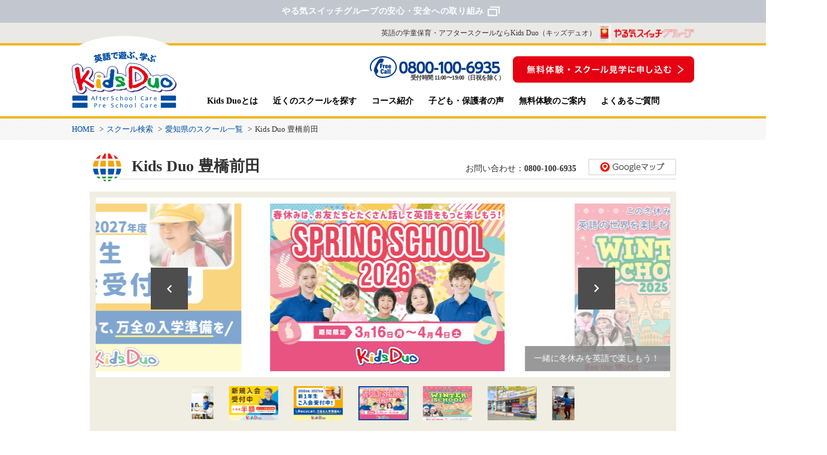

--- FILE ---
content_type: text/html; charset=UTF-8
request_url: https://www.kidsduo.com/classrooms/detail/1313/
body_size: 18699
content:
<!DOCTYPE html>
<html xmlns="https://www.w3.org/1999/xhtml" lang="ja" xml:lang="ja">
<head>
      <title>豊橋前田（豊橋市）の英語学童保育・アフタースクールならKids Duo（キッズデュオ）</title>
  <meta http-equiv="x-dns-prefetch-control" content="on" />
  <link rel="preconnect dns-prefetch" href="https://www.googletagmanager.com" />
  <meta http-equiv="Content-Type" content="text/html; charset=utf-8" />
  <meta http-equiv="content-style-type" content="text/css" />
  <meta http-equiv="content-script-type" content="text/javascript" />
  <meta http-equiv="content-language" content="ja" />
  <meta http-equiv="X-UA-Compatible" content="IE=edge,chrome=1">
  <meta name="viewport" content="width=device-width,initial-scale=1,maximum-scale=1,user-scalable=no">
  <meta name="format-detection" content="telephone=no">
    <!-- Google Tag Manager -->
<script>(function(w,d,s,l,i){w[l]=w[l]||[];w[l].push({'gtm.start':
      new Date().getTime(),event:'gtm.js'});var f=d.getElementsByTagName(s)[0],
    j=d.createElement(s),dl=l!='dataLayer'?'&l='+l:'';j.async=true;j.src=
    'https://www.googletagmanager.com/gtm.js?id='+i+dl;f.parentNode.insertBefore(j,f);
  })(window,document,'script','dataLayer','GTM-KGWB5H');</script>
<!-- End Google Tag Manager -->
  <link rel="canonical" href="https://www.kidsduo.com/classrooms/detail/1313/">
<script src="/js/shared/jquery-2.2.4.min.js" defer="defer"></script><link rel="stylesheet" href="/css/common.css">  <meta name="keywords"><meta name="description" content="豊橋前田（豊橋市）の英語学童保育・アフタースクールならKids Duo。【幼児・小学生対象】経験豊かなネイティブ・バイリンガルのスタッフがしっかりサポート！自然に身につく英語力。小学校からKids Duoまで安心の送迎サービス付き。">  <link rel="stylesheet" href="/css/import.css"><link rel="stylesheet" href="/css/renewal/style4.css"><link rel="stylesheet" href="/css/search/detail.css"><link rel="stylesheet" href="/css/search/detail_option.css"><link rel="stylesheet" href="/css/renewal/thickbox.css"><link rel="stylesheet" href="/css/trial_guide.css">  <script src="/js/shared/jquery-1.8.3.min.js" defer="defer"></script><script src="/js/shared/jquery.mousewheel.js" defer="defer"></script><script src="/js/renewal/remodal.min.js" defer="defer"></script><script src="/js/renewal/slick.min.js" defer="defer"></script><script src="/js/search/detail.js" defer="defer"></script><script src="/js/renewal/thickbox.js" defer="defer"></script><script src="/js/yahootag.js" defer="defer"></script><script src="https://js.ptengine.jp/38f3987e.js" defer="defer"></script>    </head>

<body id="top-page">
  <!-- Google Tag Manager (noscript) -->
<noscript><iframe src="https://www.googletagmanager.com/ns.html?id=GTM-KGWB5H"
                  height="0" width="0" style="display:none;visibility:hidden"></iframe></noscript>
<!-- End Google Tag Manager (noscript) -->
<div id="header">
  <div class="safety-label nosp">
    <a class="safety-link" href="https://www.yarukiswitch.jp/commitment-to-safety.html" target="_blank">
      <p class="safety-text">
        やる気スイッチグループの安心・安全への取り組み
      </p>
    </a>
  </div>
  <div class="h-outer">
    <div class="h-head">
      <div class="h-inner">
                  <span class="h-txt pcOnly">英語の学童保育・アフタースクールならKids Duo（キッズデュオ）</span>
                <a class="pcOnly" href="https://www.yarukiswitch.jp/" target="_blank"><img src="/img/renewal/logo_yaruki.png" width="179" height="34" class="h-logo-yaruki" alt="やる気スイッチグループ"></a>
      </div>
    </div><!-- /.h-head -->
    <div class="h-body">
      <div class="h-inner clearfix">
        <div class="h-logo">
                      <a href="/">
              <picture>
                <source srcset="/img/renewal/h_logo_sp.png" width="239" height="129" alt="" media="(max-width: 767px)">
                <img src="/img/renewal/h_logo_pc.png" width="175" height="120" alt="英語の学童保育・アフタースクールならKids Duo（キッズデュオ）【公式】">
              </picture>
            </a>
                  </div>
        <div class="h-right">
                    <p class="h-tel">
            <a href="tel:08001006935">
              <picture>
                <source type="image/png" srcset="/img/renewal/h_tel_sp_v2.png" width="304" height="80" alt="" media="(max-width: 767px)">
                <source type="image/png" srcset="/img/renewal/h_tel_pc.png" width="219" height="36" alt="" media="(min-width: 768px)">
                <img src="/img/renewal/h_tel_pc.png" width="219" height="36" alt="">
              </picture>
            </a>
            <span class="r-time pcOnly">受付時間 11:00〜19:00（日祝を除く）</span>
          </p>
                    <p class="h-btn pcOnly">
            <a class="btn-base arwR" href="/forms/trial/1313">
              <img class="schoolapply-btn" src="/img/common/schoolapply_btn.png" alt="無料体験・スクール見学に申し込む">
            </a>
          </p>
          <a class="sp-nav-btn spOnly">
            <span></span>
            <span></span>
            <span></span>
          </a>
        </div>
      </div>
      <div class="header-title-h1">
                  <span class="header-title-text nopc">英語の学童保育・アフタースクールならKids Duo (キッズデュオ)</span>
              </div>
      <nav class="gnav-pc nosp">
        <div class="link-title-wrap">
          <div class="text-list">
            <p class="list-title">Kids Duoとは</p>
            <div class="nav-child">
              <div class="btn-wrap">
                <div class="nav-link-btn">
                  <a href="/about/">Kids Duoとは</a>
                  <a href="/about/schedule/">時間割・スケジュール</a>
                  <a href="/about/basic_information/">対象年齢</a>
                  <a class="d-link" href="/bus/">専用バス送迎サービス</a>
                  <a class="d-link" href="/fs/lp/lp008/1st-grade-wall/">小1の壁とは</a>
                  <a class="d-link" href="/fs/guide/hub/">Kids Duoの歩き方</a>
                </div>
              </div>
            </div>
          </div>
          <div class="text-list">
            <a class="d-link" href="/search/">近くのスクールを探す</a>
          </div>
          <div class="text-list">
            <p class="list-title">コース紹介</p>
            <div class="nav-child">
              <div class="btn-wrap">
                <div class="nav-link-btn">
                  <a href="/course/elementary/">小学生コース</a>
                  <a href="/course/kinder/">幼児コース</a>
                  <a href="/course/elementary/#programing-course">プログラミングコース</a>
                </div>
              </div>
            </div>
          </div>
          <div class="text-list">
            <p class="list-title">子ども・保護者の声</p>
            <div class="nav-child">
              <div class="btn-wrap">
                <div class="nav-link-btn">
                  <a href="/movie/">動画で見る、子どもたちの成長</a>
                  <a href="/voice/">保護者さまの声</a>
                </div>
              </div>
            </div>
          </div>
          <div class="text-list">
            <a class="d-link" href="/fs/lp/lp006/taiken/">無料体験のご案内</a>
          </div>
          <div class="text-list">
            <a class="d-link" href="/faq/">よくあるご質問</a>
          </div>
        </div>
      </nav>
    </div>
    <nav class="gnav nopc">
      <ul>
        <li class="safety-label nopc">
          <a class="safety-link" href="https://www.yarukiswitch.jp/commitment-to-safety.html" target="_blank">
            <p class="safety-text">
              やる気スイッチグループの安心・安全への取り組み
            </p>
          </a>
        </li>
        <li>
          <div class="link-list-wrap">
            <div class="inner">
              <a class="menu-search" href="/search/">
                <img class="icon-img" src="/img/header/sp/icon_search.png">
                <p class="text">お近くのスクールを探す</p>
              </a>
              <a class="menu-trial" href="/forms/trial/1313">
                <img class="icon-img" src="/img/header/sp/icon_trial.png">
                <p class="text">無料体験に申し込む</p>
              </a>
              <a class="menu-elementary" href="/course/elementary/">
                <img class="icon-img" src="/img/header/sp/icon_elementary.png">
                <p class="text">小学生コース</p>
              </a>
              <a class="menu-kinder" href="/course/kinder/">
                <img class="icon-img" src="/img/header/sp/icon_kinder.png">
                <p class="text">幼児コース</p>
              </a>
              <a class="menu-programing" href="/course/elementary/#programing-course">
                <p class="text">プログラミングコース</p>
                <div class="img-block">
                  <img class="icon-img" src="/img/header/sp/programingcourse_img.png">
                </div>
              </a>
              <a class="menu-reserve" href="/fs/lp/lp005/">
                <p class="text">新一年生からのご予約・お申し込み</p>
              </a>
            </div>
          </div>
        </li>
        <li class="text-list">
          <p class="list-title">Kids Duoとは</p>
          <ul class="nav-child">
            <li><a href="/about/">Kids Duoとは</a></li>
            <li><a href="/about/schedule/">時間割・スケジュール</a></li>
            <li><a href="/about/basic_information/">対象年齢</a></li>
            <li><a href="/fs/lp/lp008/1st-grade-wall/">小1の壁とは</a></li>
            <li><a href="/fs/guide/hub/">Kids Duoの歩き方</a></li>
          </ul>
        </li>
        <li class="text-list">
          <p class="list-title">子ども・保護者の声</p>
          <ul class="nav-child">
            <li><a href="/movie/">動画で見る、子どもたちの成長</a></li>
            <li><a href="/voice/">保護者さまの声</a></li>
          </ul>
        </li>
        <li class="text-list"><a class="d-link" href="/bus/">専用バス送迎サービス</a></li>
        <li class="text-list"><a class="d-link" href="/fs/lp/lp006/taiken/">無料体験のご案内</a></li>
        <li class="text-list"><a class="d-link" href="/faq/">よくあるご質問</a></li>
      </ul>
    </nav>
  </div>
</div><!-- /#header -->

<div class="floating-header">
  <div class="h-inner">
    <div class="h-logo">
      <a href="/"><img class="lazyload" data-src="/img/renewal/logo_fh.png" width="176" height="52" alt="英語で遊ぶ、学ぶ KidsDuo"></a>
    </div>
    <nav class="gnav-pc nosp">
      <div class="link-title-wrap">
        <div class="text-list">
          <p class="list-title">Kids Duoとは</p>
          <div class="nav-child">
            <div class="btn-wrap">
              <div class="nav-link-btn">
                <a href="/about/">Kids Duoとは</a>
                <a href="/about/schedule/">時間割・スケジュール</a>
                <a href="/about/basic_information/">対象年齢</a>
                <a href="/about/infection_prevention/">ウィルス感染防止対策</a>
                <a class="d-link" href="/bus/">専用バス送迎サービス</a>
              </div>
            </div>
          </div>
        </div>
        <div class="text-list">
          <a class="d-link" href="/search/">近くのスクールを探す</a>
        </div>
        <div class="text-list">
          <p class="list-title">コース紹介</p>
          <div class="nav-child">
            <div class="btn-wrap">
              <div class="nav-link-btn">
                <a href="/course/elementary/">小学生コース</a>
                <a href="/course/kinder/">幼児コース</a>
                <a href="/course/elementary/#programing-course">プログラミングコース</a>
              </div>
            </div>
          </div>
        </div>
        <div class="text-list">
          <p class="list-title">子ども・保護者の声</p>
          <div class="nav-child">
            <div class="btn-wrap">
              <div class="nav-link-btn">
                <a href="/movie/">動画で見る、子どもたちの成長</a>
                <a href="/voice/">保護者さまの声</a>
              </div>
            </div>
          </div>
        </div>
        <div class="text-list">
          <a class="d-link" href="/fs/lp/lp006/taiken/">無料体験のご案内</a>
        </div>
        <div class="text-list">
          <a class="d-link" href="/faq/">よくあるご質問</a>
        </div>
      </div>
    </nav>
  </div>
</div>
<div id="wrapper">
  <div class="search search_detail">
    <div class="breadcrumb">
      <ul class="breadcrumb-list" itemscope="" itemtype="http://schema.org/BreadcrumbList">
        <li itemprop="itemListElement" itemscope="" itemtype="http://schema.org/ListItem">
          <a href="/" itemprop="item"><span itemprop="name">HOME</span></a>
          <meta content="1" itemprop="position">
        </li>
        <li itemprop="itemListElement" itemscope="" itemtype="http://schema.org/ListItem">
          <a href="/search" itemprop="item"><span itemprop="name">スクール検索</span></a>
          <meta content="2" itemprop="position">
        </li>
        <li itemprop="itemListElement" itemscope="" itemtype="http://schema.org/ListItem">
          <a href="/search/0/prefecture/23" itemprop="item"><span itemprop="name">愛知県のスクール一覧</span></a>
          <meta content="3" itemprop="position">
        </li>
        <li itemprop="itemListElement" itemscope="" itemtype="http://schema.org/ListItem">
          <span itemprop="name">Kids Duo 豊橋前田</span>
          <meta content="4" itemprop="position">
        </li>
      </ul>
    </div>
    <div id="parcel">
      <div class="school_detail">
        <!-- ▼▼上半分 -->
        <div id="mainCont">
          <!-- ▼ SIDEMENU ▼ -->
          <div id="sideMenu">
            <ul>
              <li><a href="#leftBlockInner01"><span>お知らせ</span></a></li>
              <li><a href="#leftBlockInner02"><span>ごあいさつ</span></a></li>
              <li><a href="#Cont08"><span>講師のご紹介</span></a></li>
              <li><a href="#Cont09"><span>スクールの様子</span></a></li>
              <li><a href="#Cont11"><span>対応コース</span></a></li>
              <li><a href="#Cont12"><span>時間帯について</span></a></li>
              <li><a href="#Cont13"><span>授業料について</span></a></li>
            </ul>
          </div>
          <!-- ▲ SIDEMENU ここまで ▲ -->
          <!-- ▼ 学校名 ▼ -->
          <div id="schoolInfo">
            <div class="mainTitleBox schoolName">
              <h1>Kids Duo 豊橋前田</h1>
              <p class="tel pcContents">お問い合わせ：<strong>0800-100-6935</strong></p>
              <p class="tel spContents">お問い合わせ：<a href="tel:0800-100-6935">0800-100-6935</a></p>
              <p class="googlemap"><a class="googlemap" href="https://maps.google.co.jp/maps?q=34.751802,137.39709" target="_blank" title="googleマップで表示">マップで表示</a></p>
            </div>
                        <div class="pcContents">
              <div class="sliderWrap">
                <div id="galleryMain">
                  <div><img class='wMaxImage' src='/img/shared/s3/classrooms/management_class_images/63c90e5041152fe7144372867f905bf01ae6308a.png'><p></p></div>
<div><img class='wMaxImage' src='/img/shared/s3/classrooms/management_class_images/36425385c670da1b2fb2670f8cbf36e887804afe.png'><p></p></div>
<div><img class='wMaxImage' src='/img/shared/s3/classrooms/management_class_images/b3115e6b02c41c4c8c2e05eb871c866518f93c49.png'><p></p></div>
<div><img class='wMaxImage' src='/img/shared/s3/classrooms/1313/231199/Homepage Size_b0276f3362c4d5f7c67724b2f1bcf8eb5c9d49f3.gif'><p>一緒に冬休みを英語で楽しもう！</p></div>
<div><img class='wMaxImage' src='/img/shared/s3/classrooms/1313/3665/c9ed444fbc0f1f18f2aba95e532a0712f5d19c7e.jpg'><p>Kids Duo 豊橋前田へようこそ！</p></div>
<div><img class='wMaxImage' src='/img/shared/s3/classrooms/1313/231199/1761287808714 (1)_a07a0ace9090036df386f9bc97132e5bca4c9208.jpeg'><p>クラス風景の一コマ。楽しくGuess Whoゲームしています！</p></div>
<div><img class='wMaxImage' src='/img/shared/s3/classrooms/1313/231199/1761539416256_0f2753a64be7eb50997fa9779a8d49790a307d20.jpeg'><p>学習習慣の定着と達成感。毎日の積み重ねが、お子さまたちの可能性を広げます。</p></div>
<div><img class='wMaxImage' src='/img/shared/s3/classrooms/1313/231199/無料体験受付中！_ad9e0911cb7cf2b8766da1b77fbc191af98f1d93.gif'><p>通学生予約・無料体験受付中！</p></div>
<div><img class='wMaxImage' src='/img/classrooms/default_images/1.jpg'><p></p></div>                </div>
                <div id="galleryThumb">
                  <div><img src='/img/shared/s3/classrooms/management_class_images/63c90e5041152fe7144372867f905bf01ae6308a.png'></div>
<div><img src='/img/shared/s3/classrooms/management_class_images/36425385c670da1b2fb2670f8cbf36e887804afe.png'></div>
<div><img src='/img/shared/s3/classrooms/management_class_images/b3115e6b02c41c4c8c2e05eb871c866518f93c49.png'></div>
<div><img src='/img/shared/s3/classrooms/1313/231199/Homepage Size_b0276f3362c4d5f7c67724b2f1bcf8eb5c9d49f3.gif'></div>
<div><img src='/img/shared/s3/classrooms/1313/3665/c9ed444fbc0f1f18f2aba95e532a0712f5d19c7e.jpg'></div>
<div><img src='/img/shared/s3/classrooms/1313/231199/1761287808714 (1)_a07a0ace9090036df386f9bc97132e5bca4c9208.jpeg'></div>
<div><img src='/img/shared/s3/classrooms/1313/231199/1761539416256_0f2753a64be7eb50997fa9779a8d49790a307d20.jpeg'></div>
<div><img src='/img/shared/s3/classrooms/1313/231199/無料体験受付中！_ad9e0911cb7cf2b8766da1b77fbc191af98f1d93.gif'></div>
<div><img src='/img/classrooms/default_images/1.jpg'></div>                </div>　
              </div>　
            </div>
            <div class="spContents">
              <div class="sliderWrap top">
                <div id="galleryMainsp">
                  <div><img class='wMaxImage' src='/img/shared/s3/classrooms/management_class_images/63c90e5041152fe7144372867f905bf01ae6308a.png'><p></p></div>
<div><img class='wMaxImage' src='/img/shared/s3/classrooms/management_class_images/36425385c670da1b2fb2670f8cbf36e887804afe.png'><p></p></div>
<div><img class='wMaxImage' src='/img/shared/s3/classrooms/management_class_images/b3115e6b02c41c4c8c2e05eb871c866518f93c49.png'><p></p></div>
<div><img class='wMaxImage' src='/img/shared/s3/classrooms/1313/231199/Homepage Size_b0276f3362c4d5f7c67724b2f1bcf8eb5c9d49f3.gif'><p>一緒に冬休みを英語で楽しもう！</p></div>
<div><img class='wMaxImage' src='/img/shared/s3/classrooms/1313/3665/c9ed444fbc0f1f18f2aba95e532a0712f5d19c7e.jpg'><p>Kids Duo 豊橋前田へようこそ！</p></div>
<div><img class='wMaxImage' src='/img/shared/s3/classrooms/1313/231199/1761287808714 (1)_a07a0ace9090036df386f9bc97132e5bca4c9208.jpeg'><p>クラス風景の一コマ。楽しくGuess Whoゲームしています！</p></div>
<div><img class='wMaxImage' src='/img/shared/s3/classrooms/1313/231199/1761539416256_0f2753a64be7eb50997fa9779a8d49790a307d20.jpeg'><p>学習習慣の定着と達成感。毎日の積み重ねが、お子さまたちの可能性を広げます。</p></div>
<div><img class='wMaxImage' src='/img/shared/s3/classrooms/1313/231199/無料体験受付中！_ad9e0911cb7cf2b8766da1b77fbc191af98f1d93.gif'><p>通学生予約・無料体験受付中！</p></div>
<div><img class='wMaxImage' src='/img/classrooms/default_images/1.jpg'><p></p></div>                </div>
              </div>
            </div>
            <!-- ▼ 詳細トップバナー ▼ -->
                          <div class="detail_top_banner">
              <a href="https://www.kidsduo.com/forms/trial/1313" target="_blank">
            <img src="/img/shared/s3/classrooms/scheduled_top_banners/d4e55a72e4fb4d3df45592836350836019450e7b.png" alt="豊橋前田" class="pcContents ProductImage">
  <img src="/img/shared/s3/classrooms/scheduled_top_banners/3c44d497233d8286dab73d9e604bbabfcb6ed14f.png" alt="豊橋前田" class="spContents ProductImage">
        </a>
          </div>
                <div class="detail_top_banner">
              <a href="https://www.kidsduo.com/springschool/" target="_blank">
            <img src="/img/shared/s3/classrooms/scheduled_top_banners/e957f9f2874203be090f1f2653707401b7d725be.png" alt="豊橋前田" class="pcContents ProductImage">
  <img src="/img/shared/s3/classrooms/scheduled_top_banners/9f363eb259294fcb20412eea5b587f643f9a269e.png" alt="豊橋前田" class="spContents ProductImage">
        </a>
          </div>
              <!-- ▲ 詳細トップバナー ここまで ▲ -->
            <div class="page-navi-block">
              <div class="page-navi-inner">
                <a class="page-navi-list navi-list1" href="#set-busarea">
                  <p class="navi-list-text">
                    送迎エリア
                  </p>
                </a>
                <a class="page-navi-list navi-list2" href="#about">
                  <p class="navi-list-text">
                    特徴
                  </p>
                </a>
                <a class="page-navi-list navi-list3" href="#set-access">
                  <p class="navi-list-text">
                    アクセス
                  </p>
                </a>
                <a class="page-navi-list navi-list4" href="#Cont12">
                  <p class="navi-list-text">
                    時間割
                  </p>
                </a>
                <a class="page-navi-list navi-list5" href="#set-fee">
                  <p class="navi-list-text">
                    レッスン料
                  </p>
                </a>
                <a class="page-navi-list navi-list6" href="#set-info">
                  <p class="navi-list-text">
                    お知らせ
                  </p>
                </a>
              </div>
            </div>
            <div id="set-busarea" class="pickUpService">
              <div class="service_txt_area">
                <img class="spContents" src="/img/search/sp/bus_service_sp.png">
                <img class="bus-img pcContents" src="/img/search/bus_service_pc.png">
                <p>
                  <strong>※送迎エリアの詳細は、スクールまでお問い合わせください。</strong>岩西小学校<br />
栄小学校<br />
新川小学校<br />
つつじが丘小学校<br />
八町小学校<br />
松山小学校<br />
向山小学校<br />
その他市内児童クラブ<br />
<br />
※上記以外の小学校へのエリア拡大は予定しておりません。<br />
                </p>
              </div>
            </div>
            <!-- ▼ 定形 ▼ -->
            <div class="fixedForm">
              <div id="about">
                <h2>
                  <span class="h2_txt about-title">Kids<span class="sp">&nbsp;</span>Duo<span class="sp">&nbsp;</span>の英語学童保育・アフタースクールについて</span>
                </h2>
                <div class="classrooms-movie">
                  <div class="classrooms-movie-list movie-list1">
                    <div class="movie-area">
                      <p class="movie-title">
                        2分でわかる！<br>英会話×学童保育のキッズデュオ
                      </p>
                    </div>
                    <div class="youtube-area">
                      <iframe class="emyoutube"
                              src="https://youtube.com/embed/Hrkt_CkI5SM"
                              title="YouTube video player"
                              frameborder="0"
                              allow="accelerometer; autoplay; clipboard-write; encrypted-media; gyroscope; picture-in-picture; web-share"
                              allowfullscreen>
                      </iframe>
                    </div>
                  </div>
                  <div class="classrooms-movie-list movie-list2">
                    <div class="movie-area">
                      <p class="movie-title">
                        Fun Day at Kids Duo<br>～キッズデュオの1日～
                      </p>
                    </div>
                    <div class="movie-block">
                      <div class="youtube-area">
                        <iframe class="emyoutube"
                                src="https://www.youtube.com/embed/5l6ye2seLX8"
                                title="YouTube video player"
                                frameborder="0"
                                allow="accelerometer; autoplay; clipboard-write; encrypted-media; gyroscope; picture-in-picture; web-share"
                                allowfullscreen>
                        </iframe>
                      </div>
                    </div>
                  </div>
                </div>
              </div>
            </div>
            <!--トライアルガイド-->
            <div class="sec top-conversion">
  <div class="sec-inner">
    <div class="ttl-block">
      <p class="txt1">お近くのスクールで、<br class="spOnly">
        実際の様子をご覧いただけます！</p>
    </div>
          <div class="btn-block">
        <a class="btn-conversion" href="/forms/trial/1313">
          <span>お近くのスクールで無料体験</span>
        </a>
      </div>
        <p class="tel-block"><img alt="Free Call：0800-100-6934" class="pcOnly" src="/img/cmn_tel_pc.png"> <a href="tel:08001006935"><img alt="Free Call：0800-100-6935" class="spOnly" src="/img/cmn_tel_sp_v2.png"></a></p>
  </div>
  <div class="img-block"><img alt="" class="conversion-001" src="/img/img_conversion_001.png"> <img alt="" class="conversion-002" src="/img/img_conversion_002.png"></div>
</div>

            <!-- ▲ 定形ここまで ▲ -->
            <div id="set-access"></div>
            <div class="mainTitleBox">
              <h2>英語学童保育 Kids Duo 豊橋前田のスクール情報</h2>
                            <p class="send">
                <img class="ml100" alt="送迎あり" src="/img/search/icon_sta_001.gif">              </p>
              <p class="parking">
                <img alt="駐車場あり" src="/img/search/icon_sta_002.gif">                              </p>
            </div>
            <div class="pcContents">
              <div class="layoutbox">
                <ul class="categoryList">
                  <li class="list01">愛知県豊橋市</li>
                                      <li class="list02">
                      幼児(3歳から)｜小学1〜6年生                    </li>
                                    <!-- ▽ liの中… -->
                                      <li class="list03">
                      幼児コース｜小学生コース                    </li>
                                  </ul>
              </div>
            </div>
            <div class="school_info">
              <div class="layoutbox">
                <div class="left">
                  <ul>
                    <li>
                      <h3>お問い合わせ</h3>
                      <p class="tel pcContents">0800-100-6935</p>
                      <p class="tel spContents"><a href="tel:0800-100-6935">0800-100-6935</a></p>
                      <p class="time">受付時間　11:00-19:00　※日祝を除く</p>
                    </li>
                    <li>
                      <h3>住所</h3>
                      <div class="layoutbox address-box">
                        <p class="address">〒440-0851<br />
                          愛知県豊橋市前田南町２丁目１５−３                        </p>
                        <p class="googlemap"><a href="https://maps.google.co.jp/maps?q=34.751802,137.39709" target="_blank" title="googleマップで表示">マップで表示</a></p>
                      </div>
                    </li>
                    <li>
                      <h3>営業時間</h3>
                      <p class="">月〜金  11：00〜20:30</p>
                    </li>
                  </ul>
                </div>
                <div class="pcContents">
                  <div class="right">
                    <iframe src="//www.google.com/maps/embed/v1/place?key=AIzaSyA9T6xM9BdhlChi_4h3VZnXg7-1HNhOCSs&q=34.751802,137.39709&zoom=18"></iframe>
                  </div>
                </div>
              </div>
              <ul>
                <li>
                  <h3>交通アクセス</h3>
                                                      <p class="">
                    豊橋鉄道渥美線「柳生橋駅」                  </p>
                  <p class="boxColored"><span>駅を出て「バロー豊橋店」さんまで移動（徒歩６分）。<br />
バロー豊橋店さん前の交差点を右折、500メートル先の左手が教室になります。</span></p>
                </li>
              </ul>
              <div class="spContents sp_map">
                <iframe src="//www.google.com/maps/embed/v1/place?key=AIzaSyA9T6xM9BdhlChi_4h3VZnXg7-1HNhOCSs&q=34.751802,137.39709" width="100%" height="370" style="border:0;" allowfullscreen="" loading="lazy"></iframe>
              </div>
            </div>
            <!-- ▼ 営業時間 ▼ -->
            <div id="Cont12">
                              <h3 class="timetable"><span>Kids Duo 豊橋前田の営業時間</span></h3>
                <div class="">
                  <p>「他の習い事と両立したい」「送迎してほしい」など、お子さまにも保護者のみなさまにもムリなくご利用いただけるのが特長です。曜日や時間帯など、ご不明な点やご要望は是非ともお気軽にご相談ください。　</p>
                  <div class="elementary_course">
<h5 class="blue">小学生コース　</h5>

<table class="ui-selectable">
	<tbody>
		<tr class="title">
			<th class="blue1">対象</th>
			<th class="blue2">時間帯</th>
			<th>MON</th>
			<th>TUE</th>
			<th>WED</th>
			<th>THU</th>
			<th>FRI</th>
			<th><span class="sat">SAT</span></th>
			<th><span class="sun">SUN</span></th>
		</tr>
		<tr class="cont">
			<th class="blue">小1～小6</th>
			<td class="lightblue">13：30 - 19：30</td>
			<td>◯</td>
			<td>△</td>
			<td>△</td>
			<td>△</td>
			<td>○</td>
			<td>-</td>
			<td>-</td>
		</tr>
	</tbody>
</table>
</div>

<div class="kids_course">
<h5 class="pink">幼児コース</h5>

<table class="mb30">
	<tbody>
		<tr class="title">
			<th class="pink1">対象</th>
			<th class="pink2">時間帯</th>
			<th>MON</th>
			<th>TUE</th>
			<th>WED</th>
			<th>THU</th>
			<th>FRI</th>
			<th><span class="sat">SAT</span></th>
			<th><span class="sun">SUN</span></th>
		</tr>
		<tr>
			<th class="pink" rowspan="2">年少～ 年長</th>
			<td class="lightpink">14：30 - 18：30<br />
			（4時間）</td>
			<td>-</td>
			<td>-</td>
			<td>-</td>
			<td>-</td>
			<td>-</td>
			<td>-</td>
			<td>-</td>
		</tr>
		<tr>
			<td class="lightpink">15：00 - 17：00<br />
			（15：30 - 17：30）<br />
			（2時間）</td>
			<td>◯</td>
			<td>◯</td>
			<td>◯</td>
			<td>◯</td>
			<td>◯</td>
			<td>-</td>
			<td>-</td>
		</tr>
	</tbody>
</table>
<br />
詳しくはお問い合わせに！</div>
                  <p class="caption">※小学生コースは最大延長20:30までとなります。<br />
</p>
                </div>
                          </div>
            <div id="set-fee" class="fee-announce">
  <div class="mainTitleBox">
    <h2>Kids Duo 豊橋前田のレッスン料</h2>
  </div>
  <div class="fee-text-block">
    <p class="announce-text">
      レッスン料は週に通学する回数によって異なります。<br>お子さま一人ひとりの性格や英語力はもちろん、ご家庭の事情やライフスタイルに合わせたご提案をさせていただきます。<br>まずは教室にお問い合わせください。
    </p>
    <a class="fee-link-btn" href="/forms/trial/1313">
      <p class="fee-text-btn">
        お問い合わせはこちら
      </p>
    </a>
  </div>
</div>
            <!-- ▲ 営業時間 ここまで ▲ -->
            <!-- ▼ 授業料について ▼ -->
            <!-- ▲ 授業料について ここまで ▲ -->
            <div class="mainTitleBox">
              <h2>英語学童保育 Kids Duo 豊橋前田 スクール紹介</h2>
            </div>
            <h3>教室の様子</h3>
            <div class="pcContents">
              <div class="sliderWrap">
                <div id="galleryMain02">
                  <div><img class='wMaxImage' src='/img/shared/s3/classrooms/management_class_images/63c90e5041152fe7144372867f905bf01ae6308a.png'><p></p></div>
<div><img class='wMaxImage' src='/img/shared/s3/classrooms/management_class_images/36425385c670da1b2fb2670f8cbf36e887804afe.png'><p></p></div>
<div><img class='wMaxImage' src='/img/shared/s3/classrooms/management_class_images/b3115e6b02c41c4c8c2e05eb871c866518f93c49.png'><p></p></div>
<div><img class='wMaxImage' src='/img/shared/s3/classrooms/1313/231199/Homepage Size_b0276f3362c4d5f7c67724b2f1bcf8eb5c9d49f3.gif'><p>一緒に冬休みを英語で楽しもう！</p></div>
<div><img class='wMaxImage' src='/img/shared/s3/classrooms/1313/3665/c9ed444fbc0f1f18f2aba95e532a0712f5d19c7e.jpg'><p>Kids Duo 豊橋前田へようこそ！</p></div>
<div><img class='wMaxImage' src='/img/shared/s3/classrooms/1313/231199/1761287808714 (1)_a07a0ace9090036df386f9bc97132e5bca4c9208.jpeg'><p>クラス風景の一コマ。楽しくGuess Whoゲームしています！</p></div>
<div><img class='wMaxImage' src='/img/shared/s3/classrooms/1313/231199/1761539416256_0f2753a64be7eb50997fa9779a8d49790a307d20.jpeg'><p>学習習慣の定着と達成感。毎日の積み重ねが、お子さまたちの可能性を広げます。</p></div>
<div><img class='wMaxImage' src='/img/shared/s3/classrooms/1313/231199/無料体験受付中！_ad9e0911cb7cf2b8766da1b77fbc191af98f1d93.gif'><p>通学生予約・無料体験受付中！</p></div>
<div><img class='wMaxImage' src='/img/classrooms/default_images/1.jpg'><p></p></div>                </div>
                <div id="galleryThumb02">
                  <div><img src='/img/shared/s3/classrooms/management_class_images/63c90e5041152fe7144372867f905bf01ae6308a.png'></div>
<div><img src='/img/shared/s3/classrooms/management_class_images/36425385c670da1b2fb2670f8cbf36e887804afe.png'></div>
<div><img src='/img/shared/s3/classrooms/management_class_images/b3115e6b02c41c4c8c2e05eb871c866518f93c49.png'></div>
<div><img src='/img/shared/s3/classrooms/1313/231199/Homepage Size_b0276f3362c4d5f7c67724b2f1bcf8eb5c9d49f3.gif'></div>
<div><img src='/img/shared/s3/classrooms/1313/3665/c9ed444fbc0f1f18f2aba95e532a0712f5d19c7e.jpg'></div>
<div><img src='/img/shared/s3/classrooms/1313/231199/1761287808714 (1)_a07a0ace9090036df386f9bc97132e5bca4c9208.jpeg'></div>
<div><img src='/img/shared/s3/classrooms/1313/231199/1761539416256_0f2753a64be7eb50997fa9779a8d49790a307d20.jpeg'></div>
<div><img src='/img/shared/s3/classrooms/1313/231199/無料体験受付中！_ad9e0911cb7cf2b8766da1b77fbc191af98f1d93.gif'></div>
<div><img src='/img/classrooms/default_images/1.jpg'></div>                </div>
              </div>
            </div>
            <div class="spContents">
              <div class="sliderWrap">
                <div id="galleryMain02sp">
                  <div><img class='wMaxImage' src='/img/shared/s3/classrooms/management_class_images/63c90e5041152fe7144372867f905bf01ae6308a.png'><p></p></div>
<div><img class='wMaxImage' src='/img/shared/s3/classrooms/management_class_images/36425385c670da1b2fb2670f8cbf36e887804afe.png'><p></p></div>
<div><img class='wMaxImage' src='/img/shared/s3/classrooms/management_class_images/b3115e6b02c41c4c8c2e05eb871c866518f93c49.png'><p></p></div>
<div><img class='wMaxImage' src='/img/shared/s3/classrooms/1313/231199/Homepage Size_b0276f3362c4d5f7c67724b2f1bcf8eb5c9d49f3.gif'><p>一緒に冬休みを英語で楽しもう！</p></div>
<div><img class='wMaxImage' src='/img/shared/s3/classrooms/1313/3665/c9ed444fbc0f1f18f2aba95e532a0712f5d19c7e.jpg'><p>Kids Duo 豊橋前田へようこそ！</p></div>
<div><img class='wMaxImage' src='/img/shared/s3/classrooms/1313/231199/1761287808714 (1)_a07a0ace9090036df386f9bc97132e5bca4c9208.jpeg'><p>クラス風景の一コマ。楽しくGuess Whoゲームしています！</p></div>
<div><img class='wMaxImage' src='/img/shared/s3/classrooms/1313/231199/1761539416256_0f2753a64be7eb50997fa9779a8d49790a307d20.jpeg'><p>学習習慣の定着と達成感。毎日の積み重ねが、お子さまたちの可能性を広げます。</p></div>
<div><img class='wMaxImage' src='/img/shared/s3/classrooms/1313/231199/無料体験受付中！_ad9e0911cb7cf2b8766da1b77fbc191af98f1d93.gif'><p>通学生予約・無料体験受付中！</p></div>
<div><img class='wMaxImage' src='/img/classrooms/default_images/1.jpg'><p></p></div>                </div>
              </div>
            </div>
            <div id="contSpace">
              <div class="layoutbox">
                <div class="left" id="leftBlock">
                  <div id="leftBlockInner02">
                    <!-- ▼ スクールディレクター紹介 ▼ -->
                    <div id="Cont07" class="">
                                              <h4 class="greetings"><span>ごあいさつ</span></h4>
                        <div class="cFix">
                          <div class="photo_block">
                            <img src="/img/shared/s3/classrooms/1313/231199/1d615538445188aeb7481d9a3358358dd3d15d88.jpeg" alt="スクールディレクター">
                            <div class="fukidashi">
                              <div class="fukidashi_inner">スクールディレクター<span class="ml15">堀江ケニー</span></div>
                            </div>
                          </div>
                          <div class="txt_block">
                            <h5>【英語】だけではない、【成長】も大切にしたい</h5>
                            <p class="text">Kids Duo スクールディレクターの堀江ケニーです。<br />
<br />
保護者のみなさま、はじめまして。<br />
<br />
私は、フィリピンで10年を過ごし、その後日本に15年以上暮らしています。この国際的な経験に加え、実は、アメリカやインドでEスポーツのコーチングに携わっていたというユニークな経歴を持っています。Eスポーツは、英語での高度なチームワークと、精神的な成長が不可欠な世界です。この経験から、「英語を使い、目標に向かって成長する喜び」を強く実感してきました!<br />
<br />
英語は自然なコミュニケーションツールとして年齢問わず協力しあい、個人の成長を実感できる環境を作りたいです。<br />
<br />
子どもたちの「できた！」という笑顔を、スタッフ一同、全力でサポートしてまいります。<br />
<br />
Kids Duoで、お子さまが英語を通じて輝く未来をお手伝いさせてください。</p>
                          </div>
                        </div>
                                          </div>
                    <!-- ▲ スクールディレクター紹介 ここまで ▲ -->
                    <!-- ▼ 講師紹介 ▼ -->
                    <div id="Cont08" class="">
                                              <h4 class="staff"><span>講師のご紹介</span><img src="/img/search/fukidashi_002.png" alt="" /></h4>
                                                  <div class="stafflist cFix">
                            <div class="photo_block">
                              <p class="img"><img src="/img/shared/s3/classrooms/1313/166618/87414966a6cd4c11a7050285226ad5cb5d370ae7.bmp" alt="Teacher Mai" /></p>
                              <div class="fukidashi">
                                <div class="fukidashi_inner">Teacher Mai</div>
                              </div>
                            </div>
                            <div class="txt_block">
                              <h5>はじめまして、Teacher Maiです♠</h5>
                              <a class="thickbox spContents" href="#TB_inline?height=200&width=230&inlineId=message2361316"><span>講師からのメッセージ</span></a>
                              <div class="message-content" id="message2361316">
                                <p class="text">Hello. My name is Teacher Mai.<br />
When I was a student, I went to the US. I also studied English in Philippines and Australia. I like English and communicating with foreigners. <br />
Let's join us! I look forward to meeting you!<br />
★★★★★★★★★★★★★★★★★★★★★★★★★★★★★★★★<br />
学生の頃アメリカへ行った時に現地の方とコミュニケーションを取ったことがきっかけで、英語や海外の文化に触れることが好きになりました。<br />
キッズデュオのアクティビティを通してみんなで楽しい教室を作りたいと思っています。<br />
よろしくお願いします！</p>
                              </div>
                            </div>
                          </div>
                                                  <div class="stafflist cFix">
                            <div class="photo_block">
                              <p class="img"><img src="/img/shared/s3/classrooms/1313/227476/62343734f188221e9656bc27d7ec8eef9fd70ebd.jpeg" alt="Teacher Kanto" /></p>
                              <div class="fukidashi">
                                <div class="fukidashi_inner">Teacher Kanto</div>
                              </div>
                            </div>
                            <div class="txt_block">
                              <h5>いつもエネルギー全開のTeacher Kantoです♦</h5>
                              <a class="thickbox spContents" href="#TB_inline?height=200&width=230&inlineId=message2361317"><span>講師からのメッセージ</span></a>
                              <div class="message-content" id="message2361317">
                                <p class="text">Hello. I’m Kanto.<br />
Lovely to meet you.<br />
Do you want to come into my interesting class?<br />
If you don't believe me, I will show you soon!<br />
Making some mistakes can be great for your growth.<br />
Don’t be afraid of your mistakes, and let’s dive into a whole new English world!!<br />
★★★★★★★★★★★★★★★★★★★★★★★★★★★★★★★★<br />
こんにちは。カントと申します。<br />
みなさまにお会いできて光栄です。<br />
私のおもしろい授業を受けてみませんか？<br />
もし信じないなら、すぐにでもあなたに証明させます！<br />
間違いをすることは、あなたにとって大きな成長となります。<br />
間違いを恐れず、英語という素晴らしい世界に飛び込もう！<br />
</p>
                              </div>
                            </div>
                          </div>
                                                  <div class="stafflist cFix">
                            <div class="photo_block">
                              <p class="img"><img src="/img/shared/s3/classrooms/1313/231199/fedf77bba61a1126e8581754f3944dd28a782457.jpeg" alt="Teacher Satomi" /></p>
                              <div class="fukidashi">
                                <div class="fukidashi_inner">Teacher Satomi</div>
                              </div>
                            </div>
                            <div class="txt_block">
                              <h5>挑戦や失敗に恐れない、Teacher Satomi♥<br />
</h5>
                              <a class="thickbox spContents" href="#TB_inline?height=200&width=230&inlineId=message2361318"><span>講師からのメッセージ</span></a>
                              <div class="message-content" id="message2361318">
                                <p class="text">I’m Teacher Satomi. <br />
I believe every challenge helps us grow. With a kind and positive heart, I stay strong through hard times. I love creating a warm, fun classroom where students can be themselves, learn from mistakes, and enjoy learning.<br />
★★★★★★★★★★★★★★★★★★★★★★★★★★★★★★★★<br />
こんにちは、さとみ先生です。<br />
私は、どんな困難も成長のチャンスだと信じています。<br />
優しさと前向きな心を大切にしながら、どんなときも前向きに進みます。<br />
子どもたちが自分らしくいられて、失敗を恐れず、学ぶことを楽しめるような、あたたかくて楽しい教室づくりを心がけています。</p>
                              </div>
                            </div>
                          </div>
                                                  <div class="stafflist cFix">
                            <div class="photo_block">
                              <p class="img"><img src="/img/shared/s3/classrooms/1313/231199/349ea114d955b95d1efc57ccd67c084be70dfd65.jpeg" alt="Teacher Machiko" /></p>
                              <div class="fukidashi">
                                <div class="fukidashi_inner">Teacher Machiko</div>
                              </div>
                            </div>
                            <div class="txt_block">
                              <h5>英語大好きなTeacher Machiko★<br />
</h5>
                              <a class="thickbox spContents" href="#TB_inline?height=200&width=230&inlineId=message2361319"><span>講師からのメッセージ</span></a>
                              <div class="message-content" id="message2361319">
                                <p class="text">I have lived in the United States for about 5 years.<br />
I love English since I was a child and studied it for a long time.<br />
I hope to help every child grow ad smile through English.<br />
★★★★★★★★★★★★★★★★★★★★★★★★★★★★★★★★<br />
アメリカに５年間住んでいた経験があり、学び続けてきました。<br />
子どもたち一人ひとりの個性や気持ちに寄り添い、安心して楽しめる環境づくりを大切にしています。<br />
どうぞよろしくお願いします。</p>
                              </div>
                            </div>
                          </div>
                                                                  </div>
                    <!-- ▲ 講師紹介 ここまで ▲ -->
                    <!-- ▼ みんなの声 ▼ -->
                    <div id="Cont10" class="">
                                              <h4 class="voice"><span>みんなの声</span></h4>
                        <div class="voicelist cFix">
                                                      <div class="school_student cFix">
                              <div class="img_block">
                                                                  <img src="/img/shared/s3/classrooms/1313/110982/0b1f49bf6415742df02677bd2ebd929a5744c70c.jpeg" alt="S.I.さん">
                                                              </div>
                              <div class="prof_block">
                                <dl>
                                  <dt>英検®4級がんばったぞー！！</dt>
                                  <dd>小4 S.I.さん</dd>
                                </dl>
                                <a href="#Comment2437696" rel="remodal" class="no-scroll"><span class="readmore">コメントを読む</span></a>
                              </div>
                            </div>
                            <div class="remodal remodal_comment" id="Comment2437696">
                              <div class="wrap">
                                <div class="cFix">
                                  <div class="title_block">
                                    <div class="title">英検®4級がんばったぞー！！</div>
                                    <div class="subtitle">小4 S.I.さん</div>
                                  </div>
                                  <div class="photo_block">
                                                                          <img src="/img/shared/s3/classrooms/1313/110982/0b1f49bf6415742df02677bd2ebd929a5744c70c.jpeg" alt="S.I.さん">
                                                                      </div>
                                </div>
                                <p>私はこれからがんばりたいことは3つある。もっともっと自信を持って英語を話したい。英語で長い文しょうを読めるようにしたい。英語のスペルを覚えたい。特にａとｉをまちがえたり、ｒとｌをまちがえることが多いので、先生の話を聞いて、気を付けていくようにする。</p>
                              </div>
                              <a href="#" class="remodal-close no-scroll" data-remodal-action="close"></a>
                            </div>
                                                      <div class="school_student cFix">
                              <div class="img_block">
                                                                  <img src="/img/shared/s3/classrooms/1313/110982/1b45b66d3b72039b68844966d97e0953ef32aa77.jpeg" alt="A.K.さん">
                                                              </div>
                              <div class="prof_block">
                                <dl>
                                  <dt>英検®5級でがんばったこと、これからがんばりたいこと</dt>
                                  <dd>小3 A.K.さん</dd>
                                </dl>
                                <a href="#Comment2437697" rel="remodal" class="no-scroll"><span class="readmore">コメントを読む</span></a>
                              </div>
                            </div>
                            <div class="remodal remodal_comment" id="Comment2437697">
                              <div class="wrap">
                                <div class="cFix">
                                  <div class="title_block">
                                    <div class="title">英検®5級でがんばったこと、これからがんばりたいこと</div>
                                    <div class="subtitle">小3 A.K.さん</div>
                                  </div>
                                  <div class="photo_block">
                                                                          <img src="/img/shared/s3/classrooms/1313/110982/1b45b66d3b72039b68844966d97e0953ef32aa77.jpeg" alt="A.K.さん">
                                                                      </div>
                                </div>
                                <p>リーディングのたんごをおぼえるために、Teacherが言うたんごをしっかり聞きました。ばらばらになっている文をならべる練習でえいごのじゅんばんがよく分かるようになりました。これからがんばりたいことは、リスニングのためにボキャブタイムのどうがを見てたんごやスペルをたくさんおぼえて、4級に合格したいです。</p>
                              </div>
                              <a href="#" class="remodal-close no-scroll" data-remodal-action="close"></a>
                            </div>
                                                  </div>
                                          </div>
                    <!-- ▲ みんなの声 ここまで ▲ -->
                    <!-- ▼ 対応コース ▼ -->
                    <div id="Cont11">
                                              <!-- ▼ 対応コースタイトル ▼ -->
                        <h3 class="course notice-sub-title"><span>Kids Duo 豊橋前田の対応コース</span></h3>
                        <!-- ▼ 対応コース序文・内容 ▼ -->
                        <div class="toggleArea">

                          <p>3歳～小学6年生が対象です。まったく英語がはじめてのお子さまはもちろん、すでに英語に興味をお持ちのお子さま、帰国子女のお子さままで、それぞれの英語力に合わせて対応いたしますので、どなたでもご利用いただけます。</p>
                          <ul class="cFix">
                                                                                        <li><a href="/course/elementary/" data-tor-smoothscroll="noSmooth" target="_blank"><img src="/img/search/btn_course_002.png" class="pcContents" alt="小学生コース 小1～小6"></a></li>                              <li><a href="/course/kinder/" data-tor-smoothscroll="noSmooth" target="_blank"><img src="/img/search/btn_course_001.png" class="pcContents" alt="幼児コース 3歳～6歳"></a></li>                                                                                    </ul>
                        </div>
                        <!-- ▼ オリジナルコース ▼ -->
                                                                              <div class="course_info">
                              <div class="course_title"><span>豊橋前田のオリジナルコース</span></div>
                              <dl>
                                <dt>4技能をさらに伸ばす　”プライムコース”</dt>
                                <dd class="excerpt02">Kids Duoの通常クラスで鍛えたコミュニケーション能力を活かして、英語で思考力や表現力も伸ばしましょう！小学生は通常コースにプラス、中学生になったらプライムコースだけ通うこともできるから安心です。中学校の英語授業よりもさらに理解を深めよう！</dd>
                              </dl>
                            </div>
                                                                                            </div>
                    <!-- ▲ 対応コース ここまで ▲ -->
                  </div>
                </div>
                <div class="right" id="rightBlock">
                  <!-- ▼ 近隣の教室 ▼ -->
                  <div class="school_list">
                                          <div class="title"><span>近隣のスクール</span></div>
                      <ul>
                                                  <li><a href="/classrooms/detail/1317" target="_blank">Kids Duo 豊橋西</a></li>
                                                  <li><a href="/classrooms/detail/1784" target="_blank">Kids Duo マチニワ豊川</a></li>
                                              </ul>
                                      </div>
                  <!-- ▲ 近隣の教室 ここまで ▲ -->
                  <!-- <div class="bnr_area01">
                    <ul>
                      <li><a href="https://www.kidsduo.com/school/flow.html"><img alt="入会までの流れ" src="/img/search/bnr_side_002.png" /></a></li>
                    </ul>
                  </div> -->
                  <div class="bnr_area02">
                    <ul>
                                                                                                                                                                                    </ul>
                  </div>
                </div>
              </div>
              <div class="one-day-block">
                <div class="content-inner">
                  <h3 class="one-day-title">
                    <span class="one-day-title-text">
                      英語学童保育の1日の過ごし方
                    </span>
                  </h3>
                  <img alt="" class="m_pc oneday-schedule-img" src="/img/course/course_1day-schedule.png">
<div class="one-day-block__txtbox one-day-block__txtbox_pc m_pc">
  <div class="one-day-block__txt__block_1">
    <p class="one-day-block__time">14:30<span class="block__txt__time__txt">Hello Time ~ Free Time</span></p>
    <p class="one-day-block__txt">Hello! How are you?<br>お友だちがそろうまでの<br>自由時間。<br>宿題も今のうちにやってしまおう！</p>
  </div>
  <div class="one-day-block__txt__block_2">
    <p class="one-day-block__txt">大好きなおやつの時間。<br>Yummy! みんなで食べる<br>とおいしいね。</p>
    <p class="one-day-block__time"><span class="block__txt__time__txt">Snack Time</span>15:30</p>
  </div>
  <div class="one-day-block__txt__block_3">
    <p class="one-day-block__time">15:55<span class="block__txt__time__txt">Warming Up Time</span></p>
    <p class="one-day-block__txt">さあ、わくわくタイムの<br>始まりだよ！<br>Are you ready?</p>
  </div>
  <div class="one-day-block__txt__block_4">
    <p class="one-day-block__txt">工作、読み聞かせ、<br>パターンブロック、<br>おえかき、音楽…<br>今日は何をやろうかな？</p>
    <p class="one-day-block__time"><span class="block__txt__time__txt">Fun Time</span>16:15</p>
  </div>
  <div class="one-day-block__txt__block_5">
    <p class="one-day-block__time">18:00<span class="block__txt__time__txt">Presentation Time</span></p>
    <p class="one-day-block__txt">What did you do today?<br>上手に発表できるかな？</p>
  </div>
  <div class="one-day-block__txt__block_6">
    <p class="one-day-block__txt">ばいばーい！<br>また明日ね。</p>
    <p class="one-day-block__time"><span class="block__txt__time__txt">Good Bye Time</span>19:00</p>
  </div>
</div>
<div class="one-day-block__txtbox one-day-block__txtbox_sp m_sp">
  <div class="one-day-block__txt__block_1">
    <img src="/img/course/sp/course_1day-schedule1.png" alt="">
    <p class="one-day-block__time">14:30<span class="block__txt__time__txt">Hello Time - Free Time</span></p>
    <p class="one-day-block__txt">Hello! How are you?<br>お友だちがそろうまでの自由時間。<br>宿題も今のうちにやってしまおう！</p>
  </div>
  <div class="one-day-block__txt__block_2">
    <img src="/img/course/sp/course_1day-schedule2.png" alt="">
    <p class="one-day-block__time">15:30<span class="block__txt__time__txt">Snack Time</span></p>
    <p class="one-day-block__txt">大好きなおやつの時間。Yummy! みんなで食べるとおいしいね。</p>
  </div>
  <div class="one-day-block__txt__block_3">
    <img src="/img/course/sp/course_1day-schedule3.png" alt="">
    <p class="one-day-block__time">15:55<span class="block__txt__time__txt">Warming Up Time</span></p>
    <p class="one-day-block__txt">さあ、わくわくタイムの始まりだよ！<br>Are you ready?</p>
  </div>
  <div class="one-day-block__txt__block_4">
    <img src="/img/course/sp/course_1day-schedule4.png" alt="">
    <p class="one-day-block__time">16:15<span class="block__txt__time__txt">Fun Time</span></p>
    <p class="one-day-block__txt">工作、読み聞かせ、パターンブロック、おえかき、音楽…今日は何をやろうかな？</p>
  </div>
  <div class="one-day-block__txt__block_5">
    <img src="/img/course/sp/course_1day-schedule5.png" alt="">
    <p class="one-day-block__time">18:00<span class="block__txt__time__txt">Presentation Time</span></p>
    <p class="one-day-block__txt">What did you do today? 上手に発表できるかな？</p>
  </div>
  <div class="one-day-block__txt__block_6">
    <img src="/img/course/sp/course_1day-schedule6.png" alt="">
    <p class="one-day-block__time">19:00<span class="block__txt__time__txt">Good Bye Time</span></p>
    <p class="one-day-block__txt">ばいばーい！また明日ね。</p>
  </div>
</div>
<p class="notice">※教室によって実施状況・時間帯が異なります。詳細はお近くの教室にご確認ください。</p>
                </div>
              </div>
              <!-- ▼ 運営イベント情報 ▼ -->
                            <!-- ▲ 運営イベント情報 ここまで ▲ -->

              <!-- ▼ 運営予約受付情報 ▼ -->
                            <!-- ▲ 運営予約受付情報 ここまで ▲ -->
              <div id="set-info"></div>
              <div id="leftBlock" class="noneFloat inner">
                <!-- ▼ Kids Duo ○○からのお知らせ ▼ -->
                <div id="leftBlockInner01">
                                      <div id="ContArea"> <h2 class="notice-title"><img src="/img/search/h3_001.png" alt="Information"><br>英語学童保育 Kids Duo 豊橋前田からのお知らせ</h2>
                      <div class="info_inner_space">
                                                                              <div id="Cont01" class="">
                              <h3 class="campaign notice-sub-title"><span>キャンペーン情報・お得な情報</span></h3>                              <p class="intro_txt">Kids Duoおすすめ！英語も学童も、という方にうれしいキャンペーンを実施中！<br />
この機会にぜひともご利用ください。みなさまのお越しを心よりお待ちしております。</p>                              <div class="bnr_block">
                                <ul class="mainbanner">
                                                                                                                                                                                                              </ul>
                              </div>
                                                              <div class="original_campaign">
                                  <div class="title">Kids Duo 豊橋前田からの特別なお知らせ</div>
                                  <div class="cFix">
                                    <div class="left_side">
                                      <dl>
                                        <dt>    <p style="font-size: 30px; color:#2686CE; font-weight: bold;"> <br />
<p class="outlined-text-stroke"><br />
  ⛄❄️🎅🏻冬のオススメ⛄❄️🎅🏻</dt>
                                        <div class="nopc">
                                                                                      <img src="/img/shared/s3/classrooms/1313/231199/29f8a7c25cce9056d8946afce41875426674fe8e.gif" alt="豊橋前田" class="ProductImage"><p class="caption">英語で世界を知ろう、学ぼう！</p>                                                                                  </div>
                                        <dd><p style="font-size: 20px; color:#2686CE; font-weight: bold;">ウィンタースクールで世界を楽しもう！<br />
<p style="font-size: 15px; color:#154A54; font-weight: bold;"><br />
冬のシーズナルスクール開催！<p style= "font-size: 20px; color:#FF1F30; font-weight: bold;">お申し込み受付中！<br />
<br />
<p style="font-size: 20px; color: black; font-weight: bold;"><br />
【期間】<br />
<p style="font-size: 15px; color: #33D4D2; font-weight: bold;"><br />
2025/12/15(月) ～ 2026/1/10(土)<br />
<br />
<p style="font-size: 20px; color: black; font-weight: bold;"><br />
【コース時間】<br />
<p style="font-size: 13px; color: black; font-weight: bold;"><br />
★幼児　4時間　- 9:30～13:30<br />
　幼児　2時間　- 15:00～17:00<br />
<br />
★小学生 午全 09:30～13:30　<br />
　小学生 午後 13:30～19:30　<br />
　　　　　　　　　　  　　　  　<br />
<p style="font-size: 15px; color:#154A54; font-weight: bold;"><br />
各日程、定員になり次第、受付終了となります。<br />
予約制のため、お申し込みはお早めに</dd>
                                      </dl>
                                    </div>
                                    <div class="right_side nosp">
                                                                              <img src="/img/shared/s3/classrooms/1313/231199/29f8a7c25cce9056d8946afce41875426674fe8e.gif" alt="豊橋前田" class="ProductImage"><p class="caption">英語で世界を知ろう、学ぼう！</p>                                                                          </div>
                                  </div>
                                </div>
                                                          </div>
                                                                                                        <div id="Cont02" class="">
                              <h3 class="notice-sub-title"><span>幼児満3歳からお預かり👍</span></h3>                              <h4 class="notice-sub-text">未来がグッと広がる3大ポイント！</h4>                              <div class="cFix">
                                <div class="photo_block">
                                                                      <img src="/img/shared/s3/classrooms/1313/237856/4676f631fe7af07d469bd61d64152c26974fb416.jpeg" alt="豊橋前田" class="ProductImage"><p class="caption">楽しく英語を遊ぼう！</p>                                                                  </div>
                                                                  <div class="pcContents text"><p style="font-size: 15px; color:#FF8C00; font-weight: bold;"><br />
>>>>>>>>>>>>>>>>>>>>>>>>>>>>>>>>>>>>><br />
<p style="font-size: 20px; color:#FF8C00; font-weight: bold;"><br />
耳が良くなるゴールデンタイム！<br />
<br />
<p style="font-size: 16px; color:#1E90FF; font-weight: bold;"><br />
1. 日本語にはない英語の音を、自然にキャッチできちゃいます。<br />
<p style="font-size: 13px; color:#000000;"><br />
👂日本語にはない英語の音をを努力なしで<p style="font-size: 15px; color:#000000; font-weight: bold">自然にキャッチできちゃいます。<br />
<br />
<p style="font-size: 16px; color:#1E90FF; font-weight: bold;"><br />
2.「英語イヤだ！」を卒業！<br />
<p style="font-size: 13px; color:#000000;"><br />
🗣️英語を「勉強」じゃなくて、「楽しい遊び」として先に体験しておくと最強です！<br />
小学校で英語が始まっても、「前にやったことある！」と<p style="font-size: 15px; color:#000000; font-weight: bold">抵抗感ゼロで取り組めます。<br />
<br />
<p style="font-size: 16px; color:#1E90FF; font-weight: bold;"><br />
3. 英語力と一緒に「生きる力」も育てちゃう！<br />
<p style="font-size: 13px; color:#000000;"><br />
🎵当学童では、ただ単語を覚えるだけでなく、お友達との協力やルールを守る大切な<p style="font-size: 15px; color:#000000; font-weight: bold">社会性も英語の中で学びます。<br />
<p style="font-size: 15px; color:#FF8C00; font-weight: bold;"><br />
>>>>>>>>>>>>>>>>>>>>>>>>>>>>>>>>>>>>></div>
                                  <div class="spContents excerpt02"><p style="font-size: 15px; color:#FF8C00; font-weight: bold;"><br />
>>>>>>>>>>>>>>>>>>>>>>>>>>>>>>>>>>>>><br />
<p style="font-size: 20px; color:#FF8C00; font-weight: bold;"><br />
耳が良くなるゴールデンタイム！<br />
<br />
<p style="font-size: 16px; color:#1E90FF; font-weight: bold;"><br />
1. 日本語にはない英語の音を、自然にキャッチできちゃいます。<br />
<p style="font-size: 13px; color:#000000;"><br />
👂日本語にはない英語の音をを努力なしで<p style="font-size: 15px; color:#000000; font-weight: bold">自然にキャッチできちゃいます。<br />
<br />
<p style="font-size: 16px; color:#1E90FF; font-weight: bold;"><br />
2.「英語イヤだ！」を卒業！<br />
<p style="font-size: 13px; color:#000000;"><br />
🗣️英語を「勉強」じゃなくて、「楽しい遊び」として先に体験しておくと最強です！<br />
小学校で英語が始まっても、「前にやったことある！」と<p style="font-size: 15px; color:#000000; font-weight: bold">抵抗感ゼロで取り組めます。<br />
<br />
<p style="font-size: 16px; color:#1E90FF; font-weight: bold;"><br />
3. 英語力と一緒に「生きる力」も育てちゃう！<br />
<p style="font-size: 13px; color:#000000;"><br />
🎵当学童では、ただ単語を覚えるだけでなく、お友達との協力やルールを守る大切な<p style="font-size: 15px; color:#000000; font-weight: bold">社会性も英語の中で学びます。<br />
<p style="font-size: 15px; color:#FF8C00; font-weight: bold;"><br />
>>>>>>>>>>>>>>>>>>>>>>>>>>>>>>>>>>>>></div>
                                                              </div>
                            </div>
                                                                                                        <div id="Cont03" class="">
                              <h3 class="notice-sub-title"><span>Kids Duo 豊橋前田へようこそ！</span></h3>                              <h4 class="notice-sub-text">英語漬けの環境で、お子さまの成長をサポートします！</h4>                              <div class="cFix">
                                <div class="photo_block">
                                                                                                                                        </div>
                                                                  <div class="pcContents text">Kids Duoは、<p style="font-size: 16px; color:#DB3314; font-weight: bold;">英語環境で過ごす学童保育です。<br />
<p style="font-size: 13px; color: black; "><br />
学童として、そして英語のアウトプットの場として、多くのご家庭にご活用いただいています。<br />
<br />
楽しく単語を覚え、覚えた言葉を「何度も使って」コミュニケーション力を伸ばしましょう。 英語漬けの環境で長時間過ごし、<br />
<p style="font-size: 15px; color:#4AEDFF; font-weight: bold;"><br />
【英語のシャワー】<p style="font-size: 13px; color: black; "><br />
をたくさん浴びることで、いつもの生活の中で自然に英語を身につけることができます。<br />
<br />
学年でクラス分けをしない集団でお預かりするため、子ども同士のかかわりの中で協調性を育みます。<br />
<br />
個性豊かなスタッフがホストファミリーのように温かく子どもたちと接しながら、英語力だけでなく、社会性・協調性といった面も含めて、お子さまの成長をご家庭と共にサポートしてまいります。<br />
<br />
英語がはじめてのお子さまでも大丈夫です！ 分からない時は、周りのお友達や先生がいつでも優しくサポートいたします🎵<br />
<br />
<p style="font-size: 16px; color:#24802B; font-weight: bold;"><br />
私たちと一緒に、コミュニケーションを楽しむ英語の世界を体験してみませんか？ スタッフ一同、心よりお待ちしています。</div>
                                  <div class="spContents excerpt02">Kids Duoは、<p style="font-size: 16px; color:#DB3314; font-weight: bold;">英語環境で過ごす学童保育です。<br />
<p style="font-size: 13px; color: black; "><br />
学童として、そして英語のアウトプットの場として、多くのご家庭にご活用いただいています。<br />
<br />
楽しく単語を覚え、覚えた言葉を「何度も使って」コミュニケーション力を伸ばしましょう。 英語漬けの環境で長時間過ごし、<br />
<p style="font-size: 15px; color:#4AEDFF; font-weight: bold;"><br />
【英語のシャワー】<p style="font-size: 13px; color: black; "><br />
をたくさん浴びることで、いつもの生活の中で自然に英語を身につけることができます。<br />
<br />
学年でクラス分けをしない集団でお預かりするため、子ども同士のかかわりの中で協調性を育みます。<br />
<br />
個性豊かなスタッフがホストファミリーのように温かく子どもたちと接しながら、英語力だけでなく、社会性・協調性といった面も含めて、お子さまの成長をご家庭と共にサポートしてまいります。<br />
<br />
英語がはじめてのお子さまでも大丈夫です！ 分からない時は、周りのお友達や先生がいつでも優しくサポートいたします🎵<br />
<br />
<p style="font-size: 16px; color:#24802B; font-weight: bold;"><br />
私たちと一緒に、コミュニケーションを楽しむ英語の世界を体験してみませんか？ スタッフ一同、心よりお待ちしています。</div>
                                                              </div>
                            </div>
                                                                                                        <div id="Cont04" class="">
                              <h3 class="notice-sub-title"><span>📞通学生、2026年度/2027年度予約生募集中🌟✨</span></h3>                                                            <div class="cFix">
                                <div class="photo_block">
                                                                  </div>
                                                                  <div class="pcContents text">≫_≫_≫_≫_≫_≫_≫_≫_≫_≫_≫_≫_≫_≫_≫<br />
💛今月からの通学開始も可能です👍<br />
<br />
習い事考え中の幼児さん、英語を始めたい方、英語をやっているけど成果の出ない方、安心できる学童をお探しの方、お子さまの将来に向け成長できる環境をお探しの方、<br />
<br />
3歳～小学生の英語教育を豊橋でお探しでしたら、<br />
キッズデュオの遊びながら学ぶ英語環境をぜひお試しください♪<br />
スクール見学・無料体験レッスンはご予約制です！みなさまのお問い合わせをお待ちしております🌟<br />
<br />
<br />
≫_≫_≫_≫_≫_≫_≫_≫_≫_≫_≫_≫_≫_≫_≫<br />
💛先々のご利用をお考えの方は…<br />
<br />
通学のご予約も承っております。<br />
最大2年先まで通学開始のご予約をしていただく事が出来ます。<br />
お問い合わせの際に、いつ頃からのご検討なのかをお知らせください。<br />
<br />
🎁ご予約生特典🎁<br />
1️⃣シーズナルスクールが通学生料金で参加可能🌟<br />
2️⃣イベントへ優先的にご案内🌟<br />
3️⃣予約生対象の慣らしレッスンにご招待🌟<br />
<br />
💟安心の返金保証💟<br />
またお引越しや転勤等により通学のご予約がキャンセルとなる場合は、<br />
お預かりした予約金は全額返金させていただきますので、ご安心ください。<br />
<br />
予約からのご入会はお手続き順の優先度です。<br />
現時点でも小学生クラスの木曜日は定員間近となり、入学/曜日変更がキャンセル待ちとなっています。<br />
他の曜日も定員に達すると自動的にキャンセル待ちとなり、お手続き日付順にご案内となります。<br />
バスの送迎サービスをご希望の方は、特にお早めにご予約ください。<br />
<br />
予約/通学ご検討の方は、ぜひお気軽にお問い合わせください。<br />
💛お問い合わせ💛<br />
<br />
💻Webからは…お問い合わせフォーム<br />
</div>
                                  <div class="spContents excerpt02">≫_≫_≫_≫_≫_≫_≫_≫_≫_≫_≫_≫_≫_≫_≫<br />
💛今月からの通学開始も可能です👍<br />
<br />
習い事考え中の幼児さん、英語を始めたい方、英語をやっているけど成果の出ない方、安心できる学童をお探しの方、お子さまの将来に向け成長できる環境をお探しの方、<br />
<br />
3歳～小学生の英語教育を豊橋でお探しでしたら、<br />
キッズデュオの遊びながら学ぶ英語環境をぜひお試しください♪<br />
スクール見学・無料体験レッスンはご予約制です！みなさまのお問い合わせをお待ちしております🌟<br />
<br />
<br />
≫_≫_≫_≫_≫_≫_≫_≫_≫_≫_≫_≫_≫_≫_≫<br />
💛先々のご利用をお考えの方は…<br />
<br />
通学のご予約も承っております。<br />
最大2年先まで通学開始のご予約をしていただく事が出来ます。<br />
お問い合わせの際に、いつ頃からのご検討なのかをお知らせください。<br />
<br />
🎁ご予約生特典🎁<br />
1️⃣シーズナルスクールが通学生料金で参加可能🌟<br />
2️⃣イベントへ優先的にご案内🌟<br />
3️⃣予約生対象の慣らしレッスンにご招待🌟<br />
<br />
💟安心の返金保証💟<br />
またお引越しや転勤等により通学のご予約がキャンセルとなる場合は、<br />
お預かりした予約金は全額返金させていただきますので、ご安心ください。<br />
<br />
予約からのご入会はお手続き順の優先度です。<br />
現時点でも小学生クラスの木曜日は定員間近となり、入学/曜日変更がキャンセル待ちとなっています。<br />
他の曜日も定員に達すると自動的にキャンセル待ちとなり、お手続き日付順にご案内となります。<br />
バスの送迎サービスをご希望の方は、特にお早めにご予約ください。<br />
<br />
予約/通学ご検討の方は、ぜひお気軽にお問い合わせください。<br />
💛お問い合わせ💛<br />
<br />
💻Webからは…お問い合わせフォーム<br />
</div>
                                                              </div>
                            </div>
                                                                                                        <div id="Cont05" class="">
                              <h3 class="movie notice-sub-title"><span>動画で見るKids Duo 豊橋前田</span></h3>                                                            <p class="mt10"></p>
                              <div class="movieBlock">
                                                                                                      <div class="movie_space">
                                      <iframe width="480" height="270" src="https://www.youtube.com/embed/JZx97jioGL8" title="卒業生が語る、Kids Duoの魅力　～Discovering Turning Point～" frameborder="0" allow="accelerometer; autoplay; clipboard-write; encrypted-media; gyroscope; picture-in-picture; web-share" allowfullscreen></iframe>                                      <p class="caption">
                                        <span class="red">●</span>卒業生のストーリー　～英語だけじゃない、キッズデュオで得たもの～                                        <br>
                                        オールイングリッシュの学童保育「キッズデュオ」卒業生からのレビュー                                      </p>
                                    </div>
                                                                                                                                                                                                                                                                                                      </div>
                            </div>
                                                                        </div>
                    </div>
                                  </div>
                <!-- ▲ Kids Duo ○○からのお知らせ ここまで ▲ -->


              </div>
            </div>
          </div>
        </div>
      </div>
    </div>
  </div>
</div>
<!-- = = = = = = = = = = = = = = = = = = = = = = = = = = = = = =  -->
<!-- = = = = = = = = = = = = = = = = = = = = = = = = = = = = = =  -->
  
<div class="cmn-conversion">
  <div class="cnv-head">
          各コースで英語浸けのレッスンを<br class="nopc">体感いただけます。
      </div>
  <div class="cnv-body">
          <ul class="btn-block">
        <li>
          <a class="btn-conversion no-pad" href="/forms/trial/1313">
            <img class="schooltrial_btn nopc" src="/img/common/schooltrial_btn_sp.png" alt="お近くのスクールで無料体験">
            <img class="schooltrial_btn nosp" src="/img/common/schooltrial_btn.png" alt="お近くのスクールで無料体験">
          </a>
        </li>
        <li class="tel-block">
          <img alt="Free Call：0800-100-6934" class="pcOnly" src="/img/renewal/cmn_tel_pc.png"> <a href="tel:08001006935"><img alt="Free Call：0800-100-6935" class="spOnly" src="/img/common/freecall_btn_sp.png"></a> <!--<span class="r-time">受付時間 11:00〜19:00（日祝を除く）</span>-->
        </li>
      </ul>
      <img alt="" class="cnv-img" src="/img/renewal/img_conversion_003.png">
      </div>
</div><!-- /.cmn-conversion -->
<div id="footer">
  <div class="pagetop nosp">
    <a href="#"><img alt="ページの先頭へ戻る" class="lazyload" data-src="/img/renewal/pagetop.png"></a>
  </div>
  <div class="f-head ">
    <div class="f-inner">
      <p class="f-nav-ttl">英語で預かる学童保育/アフタースクール Kids Duo(キッズデュオ)</p>
      <div class="f-nav__img">
        <p class="f-nav__text">
          全国で210校以上を展開しています。（※2025年2月末時点）<br>一般的な英会話スクールのような「英語を学びに行く」場所ではなく、長時間、英語に浸る環境を提供し、生活の中に当たり前に英語がある状況を作ることで、まるで日本語を学ぶかのように、自然に英語を身につけていくことを目指しています。<br>又、集団生活を通して社会性や協調性も育くみ、コミュニケーション力も養えます。<br>Kids Duo（キッズデュオ）で、お子さまの笑顔と明るい未来を育んでまいります。</p>
      </div>
      <ul class="f-nav">
        <li>
          <a href="/about/"><em>Kids Duoとは</em></a>
          <ul class="child">
            <li>
              <a href="/about/schedule/">時間割・スケジュールについて</a>
            </li>
            <li>
              <a href="/about/basic_information/">対象年齢について</a>
            </li>
            <li>
              <a class="d-link" href="/fs/lp/lp008/1st-grade-wall/">小1の壁とは</a>
            </li>
            <li>
              <a class="d-link" href="/fs/guide/hub/">Kids Duoの歩き方</a>
            </li>
          </ul>
        </li>
        <li>
          <a href="/search"><em>お近くのスクール</em></a>
        </li>
        <li>
          <em>コース紹介</em>
          <ul class="child">
            <li>
              <a href="/course/elementary/">小学生コース</a>
            </li>
            <li>
              <a href="/course/kinder/">幼児コース</a>
            </li>
            <li>
              <a href="/course/elementary/#programing_course">プログラミングコース</a>
            </li>
          </ul>
        </li>
        <li>
          <a href="/faq/"><em>よくある質問</em></a>
        </li>
        <li>
          <a href="/fs/column/hub/"><em>英語教育コラム</em></a>
        </li>
      </ul>
    </div>
      <div class="register-block">
        <p class="text">
          ※ 英検<sup>®</sup>・英検Jr.<sup>®</sup>は、公益財団法人 日本英語検定協会の登録商標です。このコンテンツは、公益財団法人 日本英語検定協会の承認や推奨、その他の検討を受けたものではありません。
        </p>
      </div>
  </div><!-- /.f-head -->
  <div id="footerBottomSpace">
    <div class="inner">
  <dl class="cFix">
    <dt class="nosp"><img class="lazyload" data-src="/img/shared/global_footer/logo_yarukiswitchgroup.png" alt="やる気スイッチグループ" width="238" height="41" /></dt>
    <dt class="nopc"><img class="lazyload" data-src="/img/shared/global_footer/sp/logo_yaruki.png" alt="やる気スイッチグループ" width="157" height="26" /></dt>
    <dd class="nopc">やる気スイッチグループは、個別指導塾のスクールIE、幼児教育のチャイルド・アイズ、キッズスポーツ教室の忍者ナイン、子ども向け英会話のウィンビー、英語で預かる学童保育のキッズデュオ、コンピュータサイエンス教育のプログラミング教育 HALLOを全国で展開する総合教育グループです。</dd>
  </dl>
  <div class="brandListArea">
    <ul class="cFix nosp">
      <li>
        <a href="https://www.schoolie-net.jp/" target="_blank">
          
                    <img alt="スクールIE" class="lazyload" data-src="/img/shared/global_footer/logo_ie_new.png">
                    <p class="logo-name">
            フルオーダーメイドの<br />個別指導の学習塾
          </p>
        </a>
      </li>
      <li>
        <a href="https://www.kidsduo.com/" target="_blank">
          <img alt="KidsDuo" class="lazyload" data-src="/img/shared/global_footer/logo_kd_new.png">
          <p class="logo-name">
            英語で預かる<br />学童保育・プリスクール
          </p>
        </a>
      </li>
      <li>
        <a href="https://www.childeyes.jp/" target="_blank">
          <img alt="チャイルド・アイズ" class="lazyload" data-src="/img/shared/global_footer/logo_ce_new.png">
          <p class="logo-name">
            知育と小学校受験指導の<br />幼児教室
          </p>
        </a>
      </li>
      <li>
        <a href="https://www.ninja9.jp/" target="_blank">
          <img alt="忍者ナイン" class="lazyload" data-src="/img/shared/global_footer/logo_ninja_new.png">
          <p class="logo-name">
            科学の力で伸ばす<br />キッズスポーツ教室
          </p>
        </a>
      </li>
      <li>
        <a href="https://www.winbe.jp/" target="_blank">
          <img alt="WinBe" class="lazyload" data-src="/img/shared/global_footer/logo_wb_new.png">
          <p class="logo-name">
            幼児・小学生向け<br />英会話スクール
          </p>
        </a>
      </li>
      <li>
        <a href="https://www.kdi.ac/" target="_blank">
          <img alt="Kids Duo International" class="lazyload" data-src="/img/shared/global_footer/logo_kdi_new.png">
          <p class="logo-name">
            真の国際人を育てる<br />バイリンガル幼児園
          </p>
        </a>
      </li>
      <li>
        <a href="https://www.ikidsstar.jp/" target="_blank">
          <img alt="i Kids Star" class="lazyload" data-src="/img/shared/global_footer/logo_iks_new.png">
          <p class="logo-name">
            教育と保育を融合した<br />バイリンガル保育施設
          </p>
        </a>
      </li>
      <li>
        <a href="https://www.hallo.jp/" target="_blank">
          <img alt="HALLO" class="lazyload" data-src="/img/shared/global_footer/logo_hallo.png">
          <p class="logo-name">
            ワールドクラスの<br>コンピュータサイエンス教育
          </p>
        </a>
      </li>
      <li>
        <a href="https://www.winbe.jp/fs/kd-advanced/" target="_blank">
          <img alt="KDA" class="lazyload" data-src="/img/shared/global_footer/logo_kda.png">
          <p class="logo-name">
            海外留学レベルの英語力を育てる<br>英才教育スクール
          </p>
        </a>
      </li>
    </ul>
    <div class="sp-area nopc">
      <div class="link-area">
        <p class="title">関連サイト</p>
        <div>
          <a href="https://www.schoolie-net.jp/" target="_blank">
            <p class="site-name">スクールIE</p>
          </a>
        </div>
        <div>
          <a href="https://www.childeyes.jp/" target="_blank">
            <p class="site-name">チャイルド・アイズ</p>
          </a>
        </div>
        <div>
          <a href="https://www.ninja9.jp/" target="_blank">
            <p class="site-name">忍者ナイン</p>
          </a>
        </div>
        <div>
          <a href="https://www.winbe.jp/" target="_blank">
            <p class="site-name">WinBe</p>
          </a>
        </div>
        <div>
          <a href="https://www.kidsduo.com/" target="_blank">
            <p class="site-name">Kids Duo</p>
          </a>
        </div>
        <div>
          <a href="https://kdi.ac/" target="_blank">
            <p class="site-name">Kids Duo International</p>
          </a>
        </div>
        <div>
          <a href="https://www.ikidsstar.jp/" target="_blank">
            <p class="site-name">i Kids Star</p>
          </a>
        </div>
        <div>
          <a href="https://www.hallo.jp/" target="_blank">
            <p class="site-name">プログラミング教育 HALLO</p>
          </a>
        </div>
        <div>
          <a href="https://www.winbe.jp/fs/kd-advanced/" target="_blank">
            <p class="site-name">Kids Duo advanced</p>
          </a>
        </div>
      </div>
    </div>
  </div><!--/.brandListArea -->
</div><!--/.inner -->
<div id="linkList">
  <div class="inner cFix">
    <ul class="cFix">
      <li class="f-link-ysg"><a href="https://www.yarukiswitch.jp" target="_blank"><span>やる気スイッチグループ</span></a></li>
      <li class="f-link-ysg"><a href="/sitemap/"><span>サイトマップ</span></a></li>              <li class="f-link-pv"><a href="https://www.yarukiswitch.jp/privacypolicy.html" target="_blank"><span>プライバシーポリシー</span></a></li>
            <li class="f-link-ysg"><a href="https://www.yarukiswitch.jp/customerharassment_policy.html" target="_blank"><span>カスタマーハラスメントに対するポリシー</span></a></li>
      <li><a href="https://www.yarukiswitch.jp/commitment-to-safety.html" target="_blank">やる気スイッチグループの安心・安全対策</a></li>      <li class="f-link-pv nosp"><a href="https://www.yarukiswitch.jp/cookie-policy.html" target="_blank"><span>外部送信ポリシー</span></a></li>
      <li class="f-link-pv nopc"><a href="https://www.yarukiswitch.jp/sp/cookie-policy.html" target="_blank"><span>外部送信ポリシー</span></a></li>
              <li><a href="https://www.yarukiswitch.jp/about/outline.html" target="_blank"><span>会社概要</span></a></li>
            <li><a href="https://www.yarukiswitch.jp/recruit-lp/career/" target="_blank">採用情報</a></li>      <li><a href="http://www.tact-net.jp/kodomomirai/english/" target="_blank">Foreign Teacher Recruitment</a></li>    </ul>
    <p class="copyright">&copy; YARUKI Switch Group Co.,Ltd. All Rights Reserved.</p>
  </div>
</div><!--/#linkList -->
  </div>
  <div class="school-btn-area line-form spOnly">
    <ul class="school-btn-area__lists">
                    <li><a href="/forms/trial/1313">お近くのスクールで<br>無料体験</a></li>
              <li><a href="/search">スクールを探す</a></li>
        <li><a href="tel:08001006935">お電話</a></li>
          </ul>
  </div>
</div>
<script src="/js/renewal/common.js" defer="defer"></script><script src="/js/shared/lazysizes.min.js" defer="defer"></script><link rel="stylesheet" href="/css/element/conversion.css" media="print" onload="this.media=&quot;all&quot;"><link rel="stylesheet" href="/css/footer.css" media="print" onload="this.media=&quot;all&quot;"><link rel="stylesheet" href="/css/shared/global_footer.css" media="print" onload="this.media=&quot;all&quot;"></body>
</html>


--- FILE ---
content_type: text/css
request_url: https://www.kidsduo.com/css/common.css
body_size: 5602
content:
@charset "UTF-8";
/*--------------------------------
width
--------------------------------*/
/*--------------------------------
レスポンシブ
--------------------------------*/
/* タブレット・SP */
/* PC */
/* SP */
@media (max-width: 767px) {
  .nosp {
    display: none !important;
  }
  .nopc {
    display: block;
  }
}
/* PC */
@media (min-width: 768px) {
  .nosp {
    display: block;
  }
  .nopc {
    display: none !important;
  }
}
/*--------------------------------
width
--------------------------------*/
/*--------------------------------
レスポンシブ
--------------------------------*/
/* タブレット・SP */
/* PC */
/* SP */
@media (max-width: 767px) {
  .nosp {
    display: none !important;
  }
  .nopc {
    display: block;
  }
}
/* PC */
@media (min-width: 768px) {
  .nosp {
    display: block;
  }
  .nopc {
    display: none !important;
  }
}
#header {
  background: #fff;
  font-size: 14px;
  letter-spacing: normal;
  line-height: 1.6;
}
@media (min-width: 768px) {
  #header {
    height: 198px;
  }
}
#header .safety-label {
  padding: 8px 0 4px 0;
}
@media (min-width: 768px) {
  #header .safety-label {
    background-color: #c2c7cf;
    padding: 8px 0;
    border-bottom: unset;
  }
}
#header .safety-label .safety-link {
  display: block;
  text-decoration: none;
}
@media (max-width: 767px) {
  #header .safety-label .safety-link {
    padding-left: 20px;
    padding-bottom: 0;
  }
}
#header .safety-label .safety-link .safety-text {
  text-align: left;
  color: #333333;
  font-weight: normal;
  font-size: 13px;
  position: relative;
  width: 336px;
  margin: 0 auto;
  letter-spacing: 0;
}
@media (min-width: 768px) {
  #header .safety-label .safety-link .safety-text {
    width: 390px;
    text-align: center;
    color: #ffffff;
    font-size: 14px;
    font-weight: bold;
    letter-spacing: 0.05em;
  }
}
#header .safety-label .safety-link .safety-text:after {
  position: absolute;
  content: "";
  background-image: url(/img/shared/common/window_gray.png);
  background-repeat: no-repeat;
  background-size: 100%;
  width: 20px;
  height: 20px;
  display: block;
  top: 1px;
  right: 10px;
}
@media (min-width: 768px) {
  #header .safety-label .safety-link .safety-text:after {
    background-image: url(/img/shared/common/window_white.png);
    right: 0;
  }
}
#header .h-outer {
  width: 100%;
  background: #fff;
}
#header .h-outer .h-head {
  background: #f1b723;
  height: 4px;
  position: relative;
}
@media (min-width: 768px) {
  #header .h-outer .h-head {
    background: #ebe9e5;
    text-align: right;
    height: 34px;
    line-height: 34px;
    position: unset;
  }
}
@media (min-width: 768px) {
  #header .h-outer .h-head .h-inner {
    width: 1040px;
    margin: 0 auto;
    padding: 0;
  }
}
@media (min-width: 768px) {
  #header .h-outer .h-head .h-inner .h-txt {
    font-size: 12px;
  }
}
#header .h-outer .h-head .h-inner a .h-logo-yaruki {
  position: absolute;
  top: 8px;
  right: 2.66667%;
  width: 24%;
  z-index: 10;
}
@media (min-width: 768px) {
  #header .h-outer .h-head .h-inner a .h-logo-yaruki {
    vertical-align: middle;
    width: 160px;
    position: unset;
  }
}
#header .h-outer .h-body {
  top: 0;
  border-top: 4px solid #f1b723;
  border-bottom: 1px solid #e5e5e5;
  background-color: #ffffff;
}
@media (min-width: 768px) {
  #header .h-outer .h-body {
    border-bottom: 4px solid #f1b723;
    padding-bottom: 16px;
    background-color: #fff;
    height: 126px;
    position: relative;
  }
}
@media (min-width: 768px) {
  #header .h-outer .h-body .h-inner {
    width: 1040px;
    margin: 0 auto;
    padding: 0;
    position: relative;
  }
}
@media (max-width: 767px) {
  #header .h-outer .h-body .h-inner.h-fixed {
    position: fixed;
    z-index: 9999;
    background-color: #ffffff;
    width: 100%;
  }
  #header .h-outer .h-body .h-inner.h-fixed .h-head {
    display: none;
  }
}
#header .h-outer .h-body .h-inner .h-logo {
  max-width: 32%;
  float: left;
  padding: 10px 0 10px 2.66667%;
}
@media (min-width: 768px) {
  #header .h-outer .h-body .h-inner .h-logo {
    margin-top: -16px;
    padding: 0;
  }
}
#header .h-outer .h-body .h-inner .h-right {
  float: right;
  width: 64.66667%;
  position: relative;
  padding: 6.38298% 2.66667% 0 0;
}
@media (min-width: 768px) {
  #header .h-outer .h-body .h-inner .h-right {
    margin-top: 18px;
    padding: 0;
    width: unset;
  }
}
#header .h-outer .h-body .h-inner .h-right .yaruki-logo {
  position: absolute;
  top: 4px;
  width: 40%;
  right: 2.66667%;
}
#header .h-outer .h-body .h-inner .h-right .h-tel {
  text-align: right;
  padding-right: 50px;
}
@media (min-width: 768px) {
  #header .h-outer .h-body .h-inner .h-right .h-tel {
    float: left;
    width: 220px;
    text-align: right;
    padding-right: 0;
  }
}
#header .h-outer .h-body .h-inner .h-right .h-tel .r-time {
  font-size: 10px;
  font-weight: bold;
  margin: -3px -5px 0 0;
  letter-spacing: -0.8px;
}
@media (min-width: 768px) {
  #header .h-outer .h-body .h-inner .h-right .h-tel .r-time {
    margin-top: -8px;
    letter-spacing: -0.5px;
  }
}
@media (min-width: 768px) {
  #header .h-outer .h-body .h-inner .h-right .h-tel .r-time.pcOnly {
    display: block;
  }
}
@media (min-width: 768px) {
  #header .h-outer .h-body .h-inner .h-right .h-btn {
    float: right;
    width: 303px;
    margin-left: 20px;
  }
}
#header .h-outer .h-body .h-inner .h-right .h-btn .btn-base {
  display: block;
  color: #fff;
  background: #e50012;
  border-radius: 8px;
}
@media (min-width: 768px) {
  #header .h-outer .h-body .h-inner .h-right .h-btn .btn-base {
    font-size: 14px;
    text-align: center;
    padding: 0;
    line-height: 1;
    font-weight: bold;
  }
  #header .h-outer .h-body .h-inner .h-right .h-btn .btn-base span {
    font-weight: normal;
  }
}
#header .h-outer .h-body .h-inner .h-right .h-btn .btn-base.arwR {
  position: relative;
}
@media (min-width: 768px) {
  #header .h-outer .h-body .h-inner .h-right .h-btn .btn-base.arwR:after {
    content: none;
  }
}
#header .h-outer .h-body .h-inner .h-right .sp-nav-btn {
  width: 38px;
  height: 35px;
  position: absolute;
  top: 0;
  right: 10px;
  margin-top: 11.06383%;
  cursor: pointer;
}
#header .h-outer .h-body .h-inner .h-right .sp-nav-btn span {
  width: 38px;
  height: 7px;
  display: inline-block;
  background: #0051a2;
  position: absolute;
}
#header .h-outer .h-body .h-inner .h-right .sp-nav-btn span:nth-of-type(1) {
  top: 0;
}
#header .h-outer .h-body .h-inner .h-right .sp-nav-btn span:nth-of-type(2) {
  top: 11px;
}
#header .h-outer .h-body .h-inner .h-right .sp-nav-btn span:nth-of-type(3) {
  top: 22px;
}
#header .h-outer .h-body .h-inner .h-right .sp-nav-btn:after {
  content: "";
  position: absolute;
  background-image: url(/img/header/sp/menu.png);
  background-repeat: no-repeat;
  background-size: 100%;
  width: 36px;
  height: 12px;
  bottom: -13px;
  left: 1px;
}
#header .h-outer .h-body .h-inner .h-right .sp-nav-btn .sp-nav-btn--menu {
  bottom: -7px;
  background: #fff;
}
#header .h-outer .h-body .h-inner .h-right .sp-nav-btn.active span:nth-of-type(1) {
  transform: translateY(11px) rotate(45deg);
}
#header .h-outer .h-body .h-inner .h-right .sp-nav-btn.active span:nth-of-type(2) {
  opacity: 0;
}
#header .h-outer .h-body .h-inner .h-right .sp-nav-btn.active span:nth-of-type(3) {
  transform: translateY(-11px) rotate(-45deg);
}
#header .h-outer .h-body .h-inner .h-right .sp-nav-btn.active:after {
  content: "";
  position: absolute;
  background-image: url(/img/header/sp/close.png);
  background-repeat: no-repeat;
  background-size: 100%;
  width: 36px;
  height: 12px;
  bottom: -13px;
  left: 1px;
}
#header .h-outer .h-body .header-title-h1 .header-title-text {
  font-size: 12px;
  font-weight: bold;
  padding: 2px 6px 10px;
  color: #595959;
}
#header .h-outer .h-body .nav-child {
  text-align: center;
  margin-top: 21px;
  padding-top: 10px;
  position: absolute;
  bottom: -135px;
  z-index: 10;
  background-color: #ffffff;
  width: 100%;
}
#header .h-outer .h-body .nav-child .link-block {
  width: 606px;
  margin: 0 auto;
  display: flex;
  flex-wrap: wrap;
  align-items: center;
  justify-content: space-between;
  padding: 20px 0;
}
#header .h-outer .h-body .nav-child .link-block a {
  padding: 10px 0 10px 20px;
  width: 30%;
  text-align: left;
}
#header .h-outer .gnav {
  clear: both;
  z-index: 99;
  position: fixed;
  height: 100%;
  overflow-y: scroll;
}
@media (min-width: 768px) {
  #header .h-outer .gnav {
    position: relative;
    float: right;
    margin-top: 19px;
    z-index: 3;
    clear: unset;
    height: unset;
  }
}
#header .h-outer .gnav ul {
  list-style: none;
  background-color: #ffffff;
}
@media (min-width: 768px) {
  #header .h-outer .gnav ul {
    display: flex;
    width: 808px;
    background-color: unset;
  }
}
#header .h-outer .gnav ul li .link-list-wrap {
  padding-bottom: 12px;
}
@media (min-width: 768px) {
  #header .h-outer .gnav ul li .link-list-wrap {
    display: none;
  }
}
#header .h-outer .gnav ul li .link-list-wrap .inner {
  display: flex;
  flex-wrap: wrap;
  justify-content: space-between;
  padding: 0 5px;
}
#header .h-outer .gnav ul li .link-list-wrap .inner a {
  background-color: #e50111;
  width: 48%;
  border-radius: 16px;
  padding: 14px 0;
  text-align: center;
  margin-top: 12px;
  color: #ffffff;
}
#header .h-outer .gnav ul li .link-list-wrap .inner a .icon-img {
  width: 25%;
}
#header .h-outer .gnav ul li .link-list-wrap .inner a .text {
  font-size: 14px;
  font-weight: bold;
  margin-top: 10px;
}
#header .h-outer .gnav ul li .link-list-wrap .inner .menu-elementary {
  background-color: #00b1be;
}
#header .h-outer .gnav ul li .link-list-wrap .inner .menu-elementary .icon-img {
  width: 62%;
}
#header .h-outer .gnav ul li .link-list-wrap .inner .menu-kinder {
  background-color: #fe4183;
}
#header .h-outer .gnav ul li .link-list-wrap .inner .menu-kinder .icon-img {
  width: 62%;
}
#header .h-outer .gnav ul li .link-list-wrap .inner .menu-programing {
  background-color: #33A1DB;
  display: flex;
  flex-wrap: wrap;
  align-items: center;
  justify-content: space-evenly;
  padding: 8px 0;
  width: 100%;
}
#header .h-outer .gnav ul li .link-list-wrap .inner .menu-programing .text {
  font-size: 14px;
  font-weight: bold;
  letter-spacing: 0.05em;
  line-height: 1;
  color: #ffffff;
  margin: 0;
  width: 45%;
}
#header .h-outer .gnav ul li .link-list-wrap .inner .menu-programing .img-block {
  width: 23%;
}
#header .h-outer .gnav ul li .link-list-wrap .inner .menu-programing .img-block .icon-img {
  width: 100%;
}
#header .h-outer .gnav ul li .link-list-wrap .inner .menu-reserve {
  background-color: #004da0;
  width: 100%;
  padding: 20px 0;
  position: relative;
}
#header .h-outer .gnav ul li .link-list-wrap .inner .menu-reserve .text {
  margin-top: 0;
  font-size: 14px;
}
#header .h-outer .gnav ul li .link-list-wrap .inner .menu-reserve:after {
  content: "";
  position: absolute;
  background-image: url(/img/header/sp/icon_white_arrow.png);
  background-repeat: no-repeat;
  width: 8px;
  height: 16px;
  background-size: 100%;
  top: 24px;
  right: 20px;
}
#header .h-outer .gnav > ul {
  padding: 0 2.66667% 500px;
  top: 0;
  left: 0;
  width: 100%;
  display: none;
}
@media (min-width: 768px) {
  #header .h-outer .gnav > ul {
    letter-spacing: -0.4em;
    padding: 0;
    display: flex;
    align-items: baseline;
    width: 808px;
    background-color: unset;
  }
}
@media (min-width: 768px) {
  #header .h-outer .gnav > ul > li {
    display: inline-block;
    letter-spacing: normal;
    width: 205px;
  }
}
@media (min-width: 768px) and (min-width: 768px) {
  #header .h-outer .gnav > ul > li {
    display: unset;
    width: 19%;
  }
}
@media (min-width: 768px) {
  #header .h-outer .gnav > ul > li > a {
    display: block;
    text-align: center;
    color: #333;
    position: relative;
    padding: 6px 0 5px;
    line-height: 1;
    font-weight: bold;
  }
  #header .h-outer .gnav > ul > li > a:after {
    content: "";
    height: 25px;
    width: 1px;
    display: block;
    position: absolute;
    top: 0;
    right: 0;
    background: #848484;
  }
  #header .h-outer .gnav > ul > li:first-of-type a:before {
    content: "";
    height: 25px;
    width: 1px;
    display: block;
    position: absolute;
    top: 0;
    left: 0;
    background: #848484;
  }
  #header .h-outer .gnav > ul > li:nth-of-type(3) {
    position: relative;
  }
  #header .h-outer .gnav > ul > li:nth-of-type(3):hover ul.nav-child {
    display: block;
    position: absolute;
    top: 25px;
    left: 0;
    width: 100%;
  }
  #header .h-outer .gnav > ul > li:nth-of-type(3):hover ul.nav-child li {
    width: 100%;
    background: url(/img/bg_spnav.png) repeat;
    border-top: 1px solid #fff;
    font-size: 13px;
  }
  #header .h-outer .gnav > ul > li:nth-of-type(3):hover ul.nav-child li a {
    display: block;
    padding: 10px 10px;
    color: #fff;
    position: relative;
    transition: 0.3s;
  }
  #header .h-outer .gnav > ul > li:nth-of-type(3):hover ul.nav-child li a:after {
    content: "";
    position: absolute;
    top: 0;
    bottom: 0;
    margin: auto;
    right: 10px;
    width: 8px;
    height: 8px;
    border-right: 2px solid #fff;
    border-top: 2px solid #fff;
    transform: rotate(45deg);
  }
}
@media (min-width: 768px) {
  #header .h-outer .gnav > ul li:first-child {
    display: none;
  }
}
@media (min-width: 768px) {
  #header .h-outer .gnav > ul li:nth-of-type(6) {
    display: none;
  }
}
#header .h-outer .gnav > ul li a {
  display: block;
  border-bottom: 1px solid #fff;
  font-size: 12px;
  color: #000000;
  padding: 14px 10px 14px 30px;
  font-weight: bold;
}
@media (min-width: 768px) {
  #header .h-outer .gnav > ul li a {
    border-bottom: unset;
    font-size: unset;
    color: unset;
    padding: 6px 0 5px;
  }
}
@media (max-width: 767px) {
  #header .h-outer .gnav > ul li a.safety-link {
    padding-left: 20px;
    padding-bottom: 0;
  }
}
@media (min-width: 768px) {
  #header .h-outer .gnav > ul li > ul.nav-child {
    display: none;
  }
}
#header .h-outer .gnav > ul li > ul.nav-child li a {
  font-weight: normal;
  background: none;
  padding-left: 40px;
}
#header .h-outer .gnav > ul li.text-list {
  padding: 4px 0 0;
  font-size: 16px;
  position: relative;
  border-top: 1px solid #cccccc;
}
@media (min-width: 768px) {
  #header .h-outer .gnav > ul li.text-list {
    border-top: none;
    width: 17%;
  }
}
@media (min-width: 768px) {
  #header .h-outer .gnav > ul li.text-list a {
    text-align: left;
  }
}
#header .h-outer .gnav > ul li.text-list a, #header .h-outer .gnav > ul li.text-list .list-title {
  font-size: 14px;
  padding-left: 72px;
  font-weight: bold;
  display: block;
}
@media (min-width: 768px) {
  #header .h-outer .gnav > ul li.text-list a, #header .h-outer .gnav > ul li.text-list .list-title {
    padding: 0;
  }
}
#header .h-outer .gnav > ul li.text-list .list-title {
  padding: 16px 0 16px 72px;
  cursor: pointer;
}
@media (min-width: 768px) {
  #header .h-outer .gnav > ul li.text-list .list-title {
    padding: 0;
  }
}
#header .h-outer .gnav > ul li.text-list .list-title:after {
  content: "";
  position: absolute;
  background-repeat: no-repeat;
  background-size: 100%;
  background-image: url(/img/header/sp/icon_yellow_arrow_down.png);
  right: 10px;
  width: 14px;
  height: 14px;
  top: 24px;
}
@media (min-width: 768px) {
  #header .h-outer .gnav > ul li.text-list .list-title:after {
    content: none;
  }
}
#header .h-outer .gnav > ul li.text-list .list-title.active:after {
  background-image: url(/img/header/sp/icon_yellow_arrow_top.png);
}
@media (min-width: 768px) {
  #header .h-outer .gnav > ul li.text-list .list-title.active:after {
    content: none;
  }
}
#header .h-outer .gnav > ul li.text-list .nav-child {
  display: none;
}
#header .h-outer .gnav > ul li.text-list .nav-child li a {
  padding-left: 12px;
  border-top: 1px solid #cccccc;
  position: relative;
}
#header .h-outer .gnav > ul li.text-list .nav-child li a:after {
  content: "";
  position: absolute;
  background-image: url(/img/header/sp/icon_arrow_yellow_full.png);
  background-repeat: no-repeat;
  background-size: 100%;
  width: 8px;
  height: 14px;
  top: 18px;
  right: 10px;
}
@media (min-width: 768px) {
  #header .h-outer .gnav > ul li.text-list .nav-child li a:after {
    content: none;
  }
}
#header .h-outer .gnav > ul li.text-list:before {
  content: "";
  position: absolute;
  background-image: url(/img/header/sp/icon_about.png);
  background-repeat: no-repeat;
  width: 44px;
  height: 31px;
  background-size: 100%;
  top: 12px;
  left: 10px;
}
@media (min-width: 768px) {
  #header .h-outer .gnav > ul li.text-list:before {
    content: none;
  }
}
#header .h-outer .gnav > ul li.text-list .d-link {
  position: relative;
}
#header .h-outer .gnav > ul li.text-list .d-link:after {
  content: "";
  position: absolute;
  background-image: url(/img/header/sp/icon_yellow_arrow_right.png);
  right: 10px;
  width: 8px;
  height: 14px;
  top: 24px;
  background-repeat: no-repeat;
  background-size: 100%;
}
@media (min-width: 768px) {
  #header .h-outer .gnav > ul li.text-list .d-link:after {
    content: none;
  }
}
@media (min-width: 768px) {
  #header .h-outer .gnav > ul li.text-list:nth-of-type(3) {
    width: 23%;
  }
}
#header .h-outer .gnav > ul li.text-list:nth-of-type(3):before {
  background-image: url(/img/header/sp/icon_voice.png);
  height: 36px;
}
@media (min-width: 768px) {
  #header .h-outer .gnav > ul li.text-list:nth-of-type(3):before {
    content: none;
  }
}
#header .h-outer .gnav > ul li.text-list:nth-of-type(4) {
  padding-bottom: 4px;
}
@media (min-width: 768px) {
  #header .h-outer .gnav > ul li.text-list:nth-of-type(4) {
    padding-bottom: 0;
    width: 13%;
  }
}
#header .h-outer .gnav > ul li.text-list:nth-of-type(4):before {
  background-image: url(/img/header/sp/icon_searvice.png);
  height: 26px;
  top: 16px;
}
@media (min-width: 768px) {
  #header .h-outer .gnav > ul li.text-list:nth-of-type(4):before {
    content: none;
  }
}
#header .h-outer .gnav > ul li.text-list:nth-of-type(5) {
  padding-bottom: 4px;
}
@media (min-width: 768px) {
  #header .h-outer .gnav > ul li.text-list:nth-of-type(5) {
    padding-bottom: 0;
    width: 21%;
  }
}
#header .h-outer .gnav > ul li.text-list:nth-of-type(5):before {
  background-image: url(/img/header/sp/icon_free.png);
  width: 40px;
  height: 42px;
  top: 8px;
  left: 13px;
}
@media (min-width: 768px) {
  #header .h-outer .gnav > ul li.text-list:nth-of-type(5):before {
    content: none;
  }
}
#header .h-outer .gnav > ul li.text-list:nth-of-type(6) {
  border-bottom: 1px solid #cccccc;
  padding-bottom: 4px;
}
#header .h-outer .gnav > ul li.text-list:nth-of-type(6):before {
  background-image: url(/img/header/sp/icon_faq.png);
  width: 38px;
  height: 38px;
  left: 14px;
}
@media (min-width: 768px) {
  #header .h-outer .gnav > ul li.text-list:nth-of-type(6):before {
    content: none;
  }
}
@media (min-width: 768px) {
  #header .h-outer .gnav > ul li.text-list:nth-of-type(7) {
    width: 19%;
  }
}
@media (min-width: 768px) {
  #header .h-outer .gnav > ul li.text-list:nth-of-type(8) {
    width: 13%;
  }
}
#header .h-outer.h-fixed {
  position: fixed;
  z-index: 10;
}
#header .h-outer.h-fixed .h-head {
  display: none;
}
#header .h-outer .gnav-pc {
  font-size: 15px;
  color: #000000;
  position: absolute;
  width: 100%;
  bottom: 14px;
}
#header .h-outer .gnav-pc .link-title-wrap {
  display: flex;
  justify-content: center;
  padding-left: 193px;
  font-weight: bold;
  font-size: 14px;
}
#header .h-outer .gnav-pc .link-title-wrap .text-list {
  padding-right: 25px;
}
#header .h-outer .gnav-pc .link-title-wrap .text-list:hover .nav-child {
  display: block;
}
#header .h-outer .gnav-pc .link-title-wrap .text-list a {
  color: #000000;
}
#header .h-outer .gnav-pc .link-title-wrap .text-list .list-title {
  cursor: pointer;
}
#header .h-outer .gnav-pc .link-title-wrap .text-list .nav-child {
  margin-top: 0;
  padding-top: 13px;
  left: 0;
  position: absolute;
  bottom: unset;
  display: none;
  text-align: center;
  z-index: 10;
  background-color: #ffffff;
  width: 100%;
}
#header .h-outer .gnav-pc .link-title-wrap .text-list .nav-child .btn-wrap {
  border-top: 4px solid #f1b723;
  padding-top: 20px;
}
#header .h-outer .gnav-pc .link-title-wrap .text-list .nav-child .nav-link-btn {
  display: flex;
  width: 1080px;
  margin: 0 auto;
  flex-wrap: wrap;
  text-align: left;
  padding-left: 272px;
}
#header .h-outer .gnav-pc .link-title-wrap .text-list .nav-child .nav-link-btn:before {
  top: -2px;
  left: calc((100% - 499px) / 2);
  content: " ";
  height: 0;
  width: 0;
  position: absolute;
  pointer-events: none;
  border: 8px solid rgba(61, 1, 103, 0);
  border-bottom-color: #f1b723;
  margin-left: -8px;
}
#header .h-outer .gnav-pc .link-title-wrap .text-list .nav-child .nav-link-btn a {
  padding: 0 20px 20px 0;
  width: 30%;
  position: relative;
}
#header .h-outer .gnav-pc .link-title-wrap .text-list .nav-child .nav-link-btn a:after {
  content: "";
  position: absolute;
  background-image: url(/img/header/arrow_yellow.png);
  background-size: 100%;
  width: 16px;
  height: 16px;
  top: 3px;
  left: -24px;
}
#header .h-outer .gnav-pc .link-title-wrap .text-list:nth-of-type(2) .nav-child .nav-link-btn:before, #header .h-outer .gnav-pc .link-title-wrap .text-list:nth-of-type(5) .nav-child .nav-link-btn:before, #header .h-outer .gnav-pc .link-title-wrap .text-list:nth-of-type(6) .nav-child .nav-link-btn:before {
  content: none;
}
#header .h-outer .gnav-pc .link-title-wrap .text-list:nth-of-type(3) .nav-child .nav-link-btn {
  width: 900px;
  padding-left: 322px;
}
#header .h-outer .gnav-pc .link-title-wrap .text-list:nth-of-type(3) .nav-child .nav-link-btn:before {
  left: calc((100% + 32px) / 2);
}
#header .h-outer .gnav-pc .link-title-wrap .text-list:nth-of-type(4) .nav-child .nav-link-btn {
  padding-left: 357px;
}
#header .h-outer .gnav-pc .link-title-wrap .text-list:nth-of-type(4) .nav-child .nav-link-btn:before {
  left: calc((100% + 290px) / 2);
}
#header .h-outer .gnav-pc .link-title-wrap .text-list:nth-of-type(4) .nav-child .nav-link-btn a:nth-of-type(1) {
  width: 39%;
}
#header .sp-btn {
  background: #e5edf5;
  padding: 2.66667%;
}
@media (min-width: 768px) {
  #header .sp-btn {
    display: none;
  }
}
#header .sp-btn ul {
  overflow: hidden;
  border-radius: 8px;
  letter-spacing: -0.4em;
}
#header .sp-btn ul li {
  width: 50%;
  letter-spacing: normal;
  display: inline-block;
  text-align: center;
  background-color: #fff;
  float: left;
}
#header .sp-btn ul li a {
  display: block;
  position: relative;
  color: #004da0;
  font-size: 12px;
  padding: 10px 5px;
}
#header .sp-btn ul li a em {
  background: url(/img/ico_book.png) no-repeat left center;
  background-size: 20px auto;
  display: inline-block;
  vertical-align: middle;
  padding-left: 30px;
  font-style: normal;
}
#header .sp-btn ul li a em span {
  font-size: 13px;
  font-weight: bold;
}
#header .sp-btn ul li:last-of-type {
  position: relative;
}
#header .sp-btn ul li:last-of-type:before {
  content: "";
  width: 1px;
  height: 80%;
  top: 10%;
  left: 0;
  position: absolute;
  background: #e5edf5;
}
#header .sp-btn ul li:last-of-type a em {
  background: url(/img/ico_pin.png) no-repeat left center;
  background-size: 20px auto;
  display: inline-block;
  vertical-align: middle;
  padding-left: 30px;
}

.floating-header {
  display: none;
}
@media (min-width: 768px) {
  .floating-header {
    padding-bottom: 14px;
    font-size: 14px;
    letter-spacing: normal;
    position: fixed;
    top: 0;
    z-index: 100;
    width: 100%;
    margin: 0 auto;
    text-align: center;
    background: linear-gradient(to right, rgba(255, 255, 255, 0.88) 0%, rgba(255, 255, 255, 0.88) 100%);
    filter: progid:DXImageTransform.Microsoft.gradient(startColorstr="#e0ffffff", endColorstr="#e0ffffff", GradientType=1);
  }
  .floating-header .h-inner {
    width: 1040px;
    margin: 0 auto;
  }
  .floating-header .h-inner .h-logo {
    float: left;
    margin-right: 45px;
    padding-top: 6px;
  }
  .floating-header .h-inner .gnav-pc {
    font-size: 15px;
    color: #000000;
    width: 100%;
    bottom: 14px;
    padding-top: 24px;
  }
  .floating-header .h-inner .gnav-pc .link-title-wrap {
    display: flex;
    font-weight: bold;
    font-size: 14px;
    padding-top: 7px;
  }
  .floating-header .h-inner .gnav-pc .link-title-wrap .text-list {
    padding-right: 22px;
  }
  .floating-header .h-inner .gnav-pc .link-title-wrap .text-list:hover .nav-child {
    display: block;
  }
  .floating-header .h-inner .gnav-pc .link-title-wrap .text-list a {
    color: #000000;
  }
  .floating-header .h-inner .gnav-pc .link-title-wrap .text-list .list-title {
    cursor: pointer;
  }
  .floating-header .h-inner .gnav-pc .link-title-wrap .text-list .nav-child {
    margin-top: 0;
    padding-top: 13px;
    left: 0;
    position: absolute;
    bottom: unset;
    display: none;
    text-align: center;
    z-index: 10;
    background-color: #ffffff;
    width: 100%;
    min-width: 1040px;
  }
  .floating-header .h-inner .gnav-pc .link-title-wrap .text-list .nav-child .btn-wrap {
    border-top: 4px solid #f1b723;
    padding-top: 20px;
  }
  .floating-header .h-inner .gnav-pc .link-title-wrap .text-list .nav-child .nav-link-btn {
    display: flex;
    width: 1080px;
    margin: 0 auto;
    flex-wrap: wrap;
    text-align: left;
    padding-left: 272px;
  }
  .floating-header .h-inner .gnav-pc .link-title-wrap .text-list .nav-child .nav-link-btn:before {
    top: -2px;
    left: calc((100% - 499px) / 2);
    content: " ";
    height: 0;
    width: 0;
    position: absolute;
    pointer-events: none;
    border: 8px solid rgba(61, 1, 103, 0);
    border-bottom-color: #f1b723;
    margin-left: -8px;
  }
  .floating-header .h-inner .gnav-pc .link-title-wrap .text-list .nav-child .nav-link-btn a {
    padding: 0 20px 20px 0;
    width: 30%;
    position: relative;
  }
  .floating-header .h-inner .gnav-pc .link-title-wrap .text-list .nav-child .nav-link-btn a:after {
    content: "";
    position: absolute;
    background-image: url(/img/header/arrow_yellow.png);
    background-size: 100%;
    width: 16px;
    height: 16px;
    top: 3px;
    left: -24px;
  }
  .floating-header .h-inner .gnav-pc .link-title-wrap .text-list:nth-of-type(2) .nav-child .nav-link-btn:before, .floating-header .h-inner .gnav-pc .link-title-wrap .text-list:nth-of-type(5) .nav-child .nav-link-btn:before, .floating-header .h-inner .gnav-pc .link-title-wrap .text-list:nth-of-type(6) .nav-child .nav-link-btn:before {
    content: none;
  }
  .floating-header .h-inner .gnav-pc .link-title-wrap .text-list:nth-of-type(3) .nav-child .nav-link-btn {
    width: 900px;
    padding-left: 322px;
  }
  .floating-header .h-inner .gnav-pc .link-title-wrap .text-list:nth-of-type(3) .nav-child .nav-link-btn:before {
    left: calc((100% + 32px) / 2);
  }
  .floating-header .h-inner .gnav-pc .link-title-wrap .text-list:nth-of-type(4) .nav-child .nav-link-btn {
    padding-left: 357px;
  }
  .floating-header .h-inner .gnav-pc .link-title-wrap .text-list:nth-of-type(4) .nav-child .nav-link-btn:before {
    left: calc((100% + 290px) / 2);
  }
  .floating-header .h-inner .gnav-pc .link-title-wrap .text-list:nth-of-type(4) .nav-child .nav-link-btn a:nth-of-type(1) {
    width: 39%;
  }
  .floating-header .h-inner .h-btn {
    float: right;
    width: 303px;
    margin-left: 20px;
    margin-top: 10px;
  }
  .floating-header .h-inner .h-btn a {
    font-size: 14px;
    text-align: center;
    padding: 15px 0;
    line-height: 1;
    font-weight: bold;
  }
  .floating-header .h-inner .h-btn a span {
    font-weight: normal;
  }
  .floating-header .h-inner .h-btn .btn-base {
    display: block;
    color: #fff;
    background: #e50012;
    border-radius: 8px;
  }
  .floating-header .h-inner .h-btn .btn-base.arwR {
    position: relative;
  }
  .floating-header .h-inner .h-btn .btn-base.arwR:after {
    content: "";
    position: absolute;
    display: block;
    width: 8px;
    height: 8px;
    top: 0;
    bottom: 0;
    right: 12px;
    margin: auto;
    border-top: 2px solid #fff;
    border-right: 2px solid #fff;
    transform: rotate(45deg);
  }
}

.spOnly {
  display: inline;
}
@media (min-width: 768px) {
  .spOnly {
    display: none;
  }
}

.pcOnly {
  display: none;
}
@media (min-width: 768px) {
  .pcOnly {
    display: inline;
  }
}

/*
html5doctor.com Reset Stylesheet
v1.6.1
Last Updated: 2010-09-17
Author: Richard Clark - http://richclarkdesign.com
Twitter: @rich_clark
*/
/* -----------------------------------------
  reset
----------------------------------------- */
html, body, div, span, object, iframe, h1, h2, h3, h4, h5, h6, p, blockquote, pre, abbr, address, cite, code, del, dfn, em, img, ins, kbd, q, samp, small, strong, sub, sup, var, b, i, dl, dt, dd, ol, ul, li, fieldset, form, label, legend, table, caption, tbody, tfoot, thead, tr, th, td, article, aside, canvas, details, figcaption, figure, footer, header, hgroup, menu, nav, section, summary, time, mark, audio, video, button {
  margin: 0;
  padding: 0;
  border: 0;
  outline: 0;
  font-size: 100%;
  vertical-align: baseline;
  background: transparent;
  list-style: none;
}

body {
  line-height: 1;
}

article, aside, details, figcaption, figure, footer, header, hgroup, menu, nav, section {
  display: block;
}

nav ul {
  list-style: none;
}

blockquote, q {
  quotes: none;
}

blockquote:before, blockquote:after {
  content: "";
  content: none;
}

q:before, q:after {
  content: "";
  content: none;
}

a {
  margin: 0;
  padding: 0;
  font-size: 100%;
  vertical-align: baseline;
  background: transparent;
}

/* change colours to suit your needs */
ins {
  background-color: #ff9;
  color: #000;
  text-decoration: none;
}

/* change colours to suit your needs */
mark {
  background-color: #ff9;
  color: #000;
  font-style: italic;
  font-weight: bold;
}

del {
  text-decoration: line-through;
}

abbr[title], dfn[title] {
  border-bottom: 1px dotted;
  cursor: help;
}

table {
  border-collapse: collapse;
  border-spacing: 0;
}

/* change border colour to suit your needs
*/
hr {
  display: block;
  height: 1px;
  border: 0;
  border-top: 1px solid #cccccc;
  margin: 1em 0;
  padding: 0;
}

input, select {
  vertical-align: middle;
}

h1, h2, h3, h4, h5, h6 {
  font-size: 100%;
  font-weight: normal;
}

input, button, textarea, select, optgroup, option {
  font-family: inherit;
  font-size: inherit;
  font-style: inherit;
  font-weight: inherit;
}

input, button, textarea, select {
  *font-size: 100%;
}

sup, sub {
  vertical-align: baseline;
}

/*
Copyright (c) 2009, Yahoo! Inc. All rights reserved.
Code licensed under the BSD License:
http://developer.yahoo.net/yui/license.txt
version: 2.8.0r4
*/
/**
 * YUI Fonts
 * @module fonts
 * @namespace yui-
 * @requires
 */
/**
 * Percents could work for IE, but for backCompat purposes, we are using keywords.
 * x-small is for IE6/7 quirks mode.
 */
/* -----------------------------------------
  import fonts
----------------------------------------- */
body {
  font-family: "Hiragino Kaku Gothic ProN W3", "ヒラギノ角ゴ ProN W3", "メイリオ", Meiryo, "ＭＳ Ｐゴシック", sans-serif;
  margin: 0px;
  padding: 0px;
  color: #000000;
  font-size: 12px;
  letter-spacing: 0.05em;
  line-break: normal;
  word-break: strict;
  line-height: 1.8em;
  /* for IE6/7 */
  *font-size: small;
  /* for IE Quirks Mode */
  *font: x-small;
}

/*
[ 明朝 ]

"ヒラギノ明朝 Pro W3","Hiragino Mincho Pro", Verdana, serif

[ ゴシック ]
"ＭＳ Ｐゴシック", "ヒラギノ角ゴ Pro W3", "Osaka", sans-serif
"ヒラギノ角ゴ Pro W3", "Hiragino Kaku Gothic Pro", "ＭＳ Ｐゴシック", sans-serif
"ヒラギノ角ゴ Pro W3", "Hiragino Kaku Gothic Pro", "メイリオ", Meiryo, "ＭＳ Ｐゴシック", sans-serif

*/
/**
 * Nudge down to get to 13px equivalent for these form elements
 */
select,
input,
button,
textarea,
button {
  font: 99%;
}

/**
 * To help tables remember to inherit
 */
table {
  font-size: inherit;
  font: 100%;
}

/**
 * Bump up IE to get to 13px equivalent for these fixed-width elements
 */
pre,
code,
kbd,
samp,
tt {
  font-family: monospace;
  *font-size: 108%;
  line-height: 100%;
}

/* -----------------------------------------
    Common parts
----------------------------------------- */
html {
  overflow: auto;
}

body {
  overflow: hidden;
  -webkit-overflow-scrolling: touch;
  -webkit-text-size-adjust: 100%;
  -webkit-font-smoothing: antialiased;
  min-width: 320px;
  color: #333;
  line-height: 1.6;
  font-size: 15px;
}
@media (min-width: 768px) {
  body {
    min-width: 1140px;
    line-height: 1.8;
    font-size: 16px;
  }
}

* {
  box-sizing: border-box;
}

img {
  max-width: 100%;
  height: auto;
  vertical-align: top;
}

a {
  text-decoration: none;
}
@media (min-width: 768px) {
  a {
    transition: 0.3s;
  }
}
@media (min-width: 768px) {
  a:hover {
    opacity: 0.8;
  }
}

.clearfix {
  *zoom: 1;
}

.clearfix:after {
  content: "";
  display: table;
  clear: both;
}

.spOnly {
  display: inline;
}
@media (min-width: 768px) {
  .spOnly {
    display: none;
  }
}

.pcOnly {
  display: none;
}
@media (min-width: 768px) {
  .pcOnly {
    display: inline;
  }
}

.breadcrumb {
  background: url(/img/bg_type_001.png) repeat center top;
  line-height: 1.6;
  padding-left: 5.33333%;
}
@media (min-width: 768px) {
  .breadcrumb {
    padding-left: unset;
  }
}
.breadcrumb .breadcrumb-list {
  width: 1040px;
  margin: 0 auto;
  letter-spacing: -0.4em;
}
.breadcrumb .breadcrumb-list li {
  font-size: 13px;
  display: inline-block;
  letter-spacing: normal;
  padding: 8px 0;
}
.breadcrumb .breadcrumb-list li:after {
  content: ">";
  padding: 0 5px;
}
.breadcrumb .breadcrumb-list li a {
  color: #004da0;
}
.breadcrumb .breadcrumb-list li:last-of-type:after {
  display: none;
}

sup {
  vertical-align: super !important;
  font-size: 75%;
}


--- FILE ---
content_type: text/css
request_url: https://www.kidsduo.com/css/import.css
body_size: -71
content:
@charset "utf-8";

@import url("reset.css");
@import url("fonts.css");
@import url("layout.css");
@import url("style.css");
@import url("general.css");


--- FILE ---
content_type: text/css
request_url: https://www.kidsduo.com/css/renewal/style4.css
body_size: 20698
content:
@charset "UTF-8";
/* -----------------------------------------
  media query
----------------------------------------- */

/* -----------------------------------------
  Images Path
----------------------------------------- */

/* -----------------------------------------
  base
----------------------------------------- */

/* -----------------------------------------
  Plugin
----------------------------------------- */

/*
 *  Remodal - v1.1.1
 *  Responsive, lightweight, fast, synchronized with CSS animations, fully customizable modal window plugin with declarative configuration and hash tracking.
 *  http://vodkabears.github.io/remodal/
 *
 *  Made by Ilya Makarov
 *  Under MIT License
 */

/* ==========================================================================
   Remodal's default mobile first theme
   ========================================================================== */

/* Default theme styles for the background */

.remodal-bg.remodal-is-opening, .remodal-bg.remodal-is-opened {
  -webkit-filter: blur(3px);
  filter: blur(3px);
}
/* Default theme styles of the overlay */

.remodal-overlay {
  background: rgba(43, 46, 56, 0.9);
}
.remodal-overlay.remodal-is-opening, .remodal-overlay.remodal-is-closing {
  -webkit-animation-duration: 0.3s;
  animation-duration: 0.3s;
  -webkit-animation-fill-mode: forwards;
  animation-fill-mode: forwards;
}
.remodal-overlay.remodal-is-opening {
  -webkit-animation-name: remodal-overlay-opening-keyframes;
  animation-name: remodal-overlay-opening-keyframes;
}
.remodal-overlay.remodal-is-closing {
  -webkit-animation-name: remodal-overlay-closing-keyframes;
  animation-name: remodal-overlay-closing-keyframes;
}
/* Default theme styles of the wrapper */

.remodal-wrapper {
  padding: 10px 10px 0;
}
/* Default theme styles of the modal dialog */

.remodal {
  box-sizing: border-box;
  width: 100%;
  margin-bottom: 10px;
  padding: 35px;
  -webkit-transform: translate3d(0, 0, 0);
  transform: translate3d(0, 0, 0);
  color: #2b2e38;
  background: #fff;
  vertical-align: middle;
}
.remodal.remodal-is-opening, .remodal.remodal-is-closing {
  -webkit-animation-duration: 0.3s;
  animation-duration: 0.3s;
  -webkit-animation-fill-mode: forwards;
  animation-fill-mode: forwards;
}
.remodal.remodal-is-opening {
  -webkit-animation-name: remodal-opening-keyframes;
  animation-name: remodal-opening-keyframes;
}
.remodal.remodal-is-closing {
  -webkit-animation-name: remodal-closing-keyframes;
  animation-name: remodal-closing-keyframes;
}
/* Vertical align of the modal dialog */

.remodal-wrapper:after {
  vertical-align: middle;
}
/* Close button */

.remodal-close {
  position: absolute;
  top: 0;
  left: 0;
  display: block;
  overflow: visible;
  width: 35px;
  height: 35px;
  margin: 0;
  padding: 0;
  cursor: pointer;
  transition: color 0.2s;
  text-decoration: none;
  color: #95979c;
  border: 0;
  outline: 0;
  background: transparent;
}
.remodal-close:hover, .remodal-close:focus {
  color: #2b2e38;
}
.remodal-close:before {
  font-family: Arial, "Helvetica CY", "Nimbus Sans L", sans-serif !important;
  font-size: 25px;
  line-height: 35px;
  position: absolute;
  top: 0;
  left: 0;
  display: block;
  width: 35px;
  content: "\00d7";
  text-align: center;
}
/* Dialog buttons */

.remodal-confirm, .remodal-cancel {
  font: inherit;
  display: inline-block;
  overflow: visible;
  min-width: 110px;
  margin: 0;
  padding: 12px 0;
  cursor: pointer;
  transition: background 0.2s;
  text-align: center;
  vertical-align: middle;
  text-decoration: none;
  border: 0;
  outline: 0;
}
.remodal-confirm {
  color: #fff;
  background: #81c784;
}
.remodal-confirm:hover, .remodal-confirm:focus {
  background: #66bb6a;
}
.remodal-cancel {
  color: #fff;
  background: #e57373;
}
.remodal-cancel:hover, .remodal-cancel:focus {
  background: #ef5350;
}
/* Remove inner padding and border in Firefox 4+ for the button tag. */

.remodal-confirm::-moz-focus-inner, .remodal-cancel::-moz-focus-inner, .remodal-close::-moz-focus-inner {
  padding: 0;
  border: 0;
}
/* Keyframes
   ========================================================================== */

@-webkit-keyframes remodal-opening-keyframes {
  from {
    -webkit-transform: scale(1.05);
    transform: scale(1.05);
    opacity: 0;
  }
  to {
    -webkit-transform: none;
    transform: none;
    opacity: 1;
    -webkit-filter: blur(0);
    filter: blur(0);
  }
}
@keyframes remodal-opening-keyframes {
  from {
    -webkit-transform: scale(1.05);
    transform: scale(1.05);
    opacity: 0;
  }
  to {
    -webkit-transform: none;
    transform: none;
    opacity: 1;
    -webkit-filter: blur(0);
    filter: blur(0);
  }
}
@-webkit-keyframes remodal-closing-keyframes {
  from {
    -webkit-transform: scale(1);
    transform: scale(1);
    opacity: 1;
  }
  to {
    -webkit-transform: scale(0.95);
    transform: scale(0.95);
    opacity: 0;
    -webkit-filter: blur(0);
    filter: blur(0);
  }
}
@keyframes remodal-closing-keyframes {
  from {
    -webkit-transform: scale(1);
    transform: scale(1);
    opacity: 1;
  }
  to {
    -webkit-transform: scale(0.95);
    transform: scale(0.95);
    opacity: 0;
    -webkit-filter: blur(0);
    filter: blur(0);
  }
}
@-webkit-keyframes remodal-overlay-opening-keyframes {
  from {
    opacity: 0;
  }
  to {
    opacity: 1;
  }
}
@keyframes remodal-overlay-opening-keyframes {
  from {
    opacity: 0;
  }
  to {
    opacity: 1;
  }
}
@-webkit-keyframes remodal-overlay-closing-keyframes {
  from {
    opacity: 1;
  }
  to {
    opacity: 0;
  }
}
@keyframes remodal-overlay-closing-keyframes {
  from {
    opacity: 1;
  }
  to {
    opacity: 0;
  }
}
/* Media queries
   ========================================================================== */

@media only screen and (min-width: 641px) {
  .remodal {
    max-width: 700px;
  }
}
/* IE8
   ========================================================================== */

.lt-ie9 .remodal-overlay {
  background: #2b2e38;
}
.lt-ie9 .remodal {
  width: 700px;
}
/*
 *  Remodal - v1.1.1
 *  Responsive, lightweight, fast, synchronized with CSS animations, fully customizable modal window plugin with declarative configuration and hash tracking.
 *  http://vodkabears.github.io/remodal/
 *
 *  Made by Ilya Makarov
 *  Under MIT License
 */

/* ==========================================================================
   Remodal's necessary styles
   ========================================================================== */

/* Hide scroll bar */

html.remodal-is-locked {
  overflow: hidden;
  -ms-touch-action: none;
  touch-action: none;
}
/* Anti FOUC */

.remodal, [data-remodal-id] {
  display: none;
}
/* Necessary styles of the overlay */

.remodal-overlay {
  position: fixed;
  z-index: 9999;
  top: -5000px;
  right: -5000px;
  bottom: -5000px;
  left: -5000px;
  display: none;
}
/* Necessary styles of the wrapper */

.remodal-wrapper {
  position: fixed;
  z-index: 10000;
  top: 0;
  right: 0;
  bottom: 0;
  left: 0;
  display: none;
  overflow: auto;
  text-align: center;
  -webkit-overflow-scrolling: touch;
}
.remodal-wrapper:after {
  display: inline-block;
  height: 100%;
  margin-left: -0.05em;
  content: "";
}
/* Fix iPad, iPhone glitches */

.remodal-overlay, .remodal-wrapper {
  -webkit-backface-visibility: hidden;
  backface-visibility: hidden;
}
/* Necessary styles of the modal dialog */

.remodal {
  position: relative;
  outline: none;
  -webkit-text-size-adjust: 100%;
  -ms-text-size-adjust: 100%;
  text-size-adjust: 100%;
}
.remodal-is-initialized {
  /* Disable Anti-FOUC */
  display: inline-block;
}

/* -----------------------------------------
  Module
----------------------------------------- */

/* -----------------------------------------
    button
----------------------------------------- */

.btn-base {
  display: block;
  color: #fff;
  background: #e50012;
  border-radius: 8px;
}
.btn-base.arwR {
  position: relative;
}
.btn-base.arwR:after {
  content: "";
  position: absolute;
  display: block;
  width: 8px;
  height: 8px;
  top: 0;
  bottom: 0;
  right: 10px;
  margin: auto;
  border-top: 2px solid #fff;
  border-right: 2px solid #fff;
  -webkit-transform: rotate(45deg);
  -ms-transform: rotate(45deg);
  transform: rotate(45deg);
}
@media screen and (min-width: 768px) {
  .btn-base.arwR:after {
    right: 12px;
  }
}
/* -----------------------------------------
  Layout
----------------------------------------- */

/* -----------------------------------------
    Common parts
----------------------------------------- */

html {
  overflow: auto;
}
body {
  overflow: hidden;
  -webkit-overflow-scrolling: touch;
  -webkit-text-size-adjust: 100%;
  -webkit-font-smoothing: antialiased;
  min-width: 320px;
  color: #333;
}
@media screen and (max-width: 767px) {
  body {
    line-height: 1.6;
    font-size: 15px;
  }
}
@media screen and (min-width: 768px) {
  body {
    min-width: 1140px;
    line-height: 1.8;
    font-size: 16px;
  }
}
* {
  box-sizing: border-box;
}
img {
  max-width: 100%;
  height: auto;
  vertical-align: top;
}
.spOnly {
  display: inline;
}
@media screen and (min-width: 768px) {
  .spOnly {
    display: none;
  }
}
.pcOnly {
  display: none;
}
@media screen and (min-width: 768px) {
  .pcOnly {
    display: inline;
  }
}
.clearfix {
  *zoom: 1;
}
.clearfix:after {
  content: "";
  display: table;
  clear: both;
}
/* -----------------------------------------
    Link style
----------------------------------------- */

a {
  text-decoration: none;
}
@media screen and (min-width: 768px) {
  a {
    transition: .3s;
  }
  a:hover {
    opacity: .7;
  }
}
/* -----------------------------------------
    Wrap
----------------------------------------- */

#wrapper {
  width: 100%;
}
.content-inner {
  width: 1040px;
  margin: 0 auto;
}
@media screen and (max-width: 767px) {
  .content-inner {
    width: 100%;
    padding-right: 5.33333%;
    padding-left: 5.33333%;
  }
  .content-inner.sp-100 {
    padding-right: 0;
    padding-left: 0;
  }
}

/* -----------------------------------------
    Contents
----------------------------------------- */

/* title */

.main-heading {
  background-color: #f1b723;
  color: #fff;
  font-size: 24px;
  text-align: center;
  padding: 34px 0;
  font-weight: bold;
}
.main-heading .content-inner {
  display: block;
}
@media screen and (max-width: 767px) {
  .main-heading {
    font-size: 15px;
    padding: 17px 0;
  }
}
.common-section-title {
  text-align: center;
  font-size: 18px;
  font-weight: bold;
  margin-bottom: 40px;
}
.common-section-title span {
  position: relative;
  padding-left: 45px;
  line-height: 30px;
  display: inline-block;
}
.common-section-title span:before {
  content: "";
  height: 30px;
  width: 30px;
  display: block;
  background: transparent url(/img/ico_global.png) center center no-repeat;
  background-size: contain;
  position: absolute;
  left: 0;
  top: -2px;
}
@media screen and (max-width: 767px) {
  .common-section-title {
    font-size: 14px;
    margin-bottom: 15px;
  }
}
@media screen and (max-width: 767px) {
  .common-section-title span {
    padding-left: 25px;
    line-height: 20px;
  }
}
@media screen and (max-width: 767px) {
  .common-section-title span:before {
    height: 20px;
    width: 20px;
  }
}

#about {
  line-height: 1.6;
  font-size: 16px;
}
#about img {
  max-width: 100%;
}
#about * {
  box-sizing: border-box;
}
#about .section-common {
  padding: 50px 0 60px;
}
#about .content-inner {
  width: 1040px;
  margin: 0 auto;
}
#about .main-heading {
  background-color: #f1b723;
  color: #fff;
  font-size: 24px;
  text-align: center;
  padding: 34px 0;
  font-weight: bold;
}
#about .about-heading-center {
  font-size: 30px;
  font-weight: bold;
  color: #004da0;
  text-align: center;
  margin: 0 auto 25px;
}
#about .about-heading-center .heading-inner {
  display: inline-block;
}
#about .about-heading-center .heading-inner .m_pc{
  line-height: 0;
}
#about .text-wrap {
  line-height: 1.8;
  width: 100%;
}
#about .text-wrap.lead-text {
  display: block;
  margin: 0 auto;
  width: 780px;
  text-align: left;
  line-height: 1.8;
}
.lead-text--courseannai {
  margin-top: 30px !important;
  width: 630px !important;
}
.button-wrap--course {
  text-align: center;
  margin: 30px 0 0;
}
.button-wrap--course a {
  font-size: 14px;
  height: 44px;
  width: 270px;
  line-height: 46px;
  color: #fff;
  background-color: #004da0;
  border-radius: 8px;
  display: inline-block;
  text-align: center;
  position: relative;
}
.button-wrap--course {
  text-align: center;
  margin: 30px 0 0;
}
#about .common-section-title {
  text-align: center;
  font-size: 24px;
  font-weight: bold;
  margin-bottom: 40px;
}
#about .common-section-title span {
  position: relative;
  padding-left: 45px;
  line-height: 30px;
  display: inline-block;
}
#about .common-section-title span:before {
  content: "";
  height: 35px;
  width: 35px;
  display: block;
  background: transparent url(/img/about/about_section-icon.png) center center no-repeat;
  background-size: contain;
  position: absolute;
  left: 0;
  top: -6px;
}
#about .mv-area {
  padding-top: 50px;
  text-align: center;
}
#about .mv-area .heading-text {
  font-size: 36px;
  font-weight: bold;
  text-align: center;
  color: #004da0;
  line-height: 1.6;
  margin-bottom: 35px;
}
#about .mv-area .text-wrap {
  margin-bottom: 35px;
}
#about .mv-area .mv-image-wrap {
  height: 530px;
  background: transparent url(/img/about/about_mv-bgimage.jpg) center top no-repeat;
  background-size: cover;
}
#about .mv-area .content-inner .button-wrap {
  margin: 0 0 40px 0;
}
#about .mv-area .mv-image-wrap .content-inner {
  position: relative;
  height: 100%;
}
#about .mv-area .content-inner .button-wrap a {
  font-size: 14px;
  height: 44px;
  width: 290px;
  line-height: 46px;
  color: #fff;
  background-color: #004da0;
  border-radius: 8px;
  display: inline-block;
  text-align: center;
  position: relative;
}
#about .mv-area .content-inner .button-wrap a:nth-of-type(1) {
  margin: 0 20px 0 0;
}
#about .mv-area .content-inner .button-wrap a:after {
  content: "";
  position: absolute;
  top: 0;
  bottom: 0;
  margin: auto;
  right: 10px;
  width: 7px;
  height: 7px;
  border-right: 1px solid #fff;
  border-top: 1px solid #fff;
  -webkit-transform: rotate(45deg);
  -ms-transform: rotate(45deg);
  transform: rotate(45deg);
}
#about .mv-area .mv-image-wrap .mv-text-image_001 {
  display: block;
  position: absolute;
  width: 100%;
  top: 0;
  bottom: 0;
  height: 110px;
  margin: auto;
}
#about .mv-area .mv-image-wrap .mv-text-image_001 img {
  width: 718px;
}
#about .mv-area .mv-image-wrap .mv-text-image_002 {
  position: absolute;
  top: 46px;
  right: -34px;
}
#about .mv-area .mv-image-wrap .mv-text-image_003 {
  position: absolute;
  bottom: 80px;
  left: 24px;
}
#about .concept-wrap {
  background: transparent url(/img/about/about_bg-pattern-001.jpg) center center repeat;
}
#about .concept-wrap .lead-text {
  margin-bottom: 50px;
}
#about .concept-wrap .concept-description-list-wrap .heading {
  position: relative;
  text-align: center;
  margin-bottom: 30px;
}
#about .concept-wrap .concept-description-list-wrap .heading:before {
  display: block;
  content: "";
  width: 100%;
  height: 2px;
  background: #004da0;
  position: absolute;
  top: 0;
  bottom: 0;
  margin: auto;
  z-index: 1;
}
#about .concept-wrap .concept-description-list-wrap .heading span {
  position: relative;
  z-index: 1;
  display: inline-block;
  font-size: 24px;
  font-weight: bold;
  color: #fff;
  width: 500px;
  line-height: 48px;
  height: 45px;
  border-radius: 22.5px;
  background-color: #004da0;
  text-align: center;
}
#about .concept-wrap .concept-description-list-wrap .descrription-list {
  font-size: 0;
}
#about .concept-wrap .concept-description-list-wrap .descrription-list li {
  display: inline-block;
  width: 320px;
  float: left;
  text-align: center;
  background-color: #fff;
  border-radius: 8px;
  border: 1px solid #f1b723;
  padding: 20px;
}
#about .concept-wrap .concept-description-list-wrap .descrription-list li:not(:last-child) {
  margin-right: 40px;
}
#about .concept-wrap .concept-description-list-wrap .descrription-list li img {
  margin-bottom: 15px;
  width: 190px;
}
#about .concept-wrap .concept-description-list-wrap .descrription-list li .text {
  font-size: 16px;
  line-height: 1.8;
  text-align: left;
}
#about .method-wrap {
  background-color: #fef8e9;
  overflow: hidden;
}
#about .method-wrap .content-inner {
  position: relative;
}
#about .method-wrap .content-inner:before {
  content: "";
  position: absolute;
  left: -222px;
  top: -50px;
  width: 308px;
  height: 114px;
  display: block;
  background: transparent url(/img/about/about_flag_001.png) center center no-repeat;
  background-size: contain;
}
#about .method-wrap .content-inner:after {
  content: "";
  position: absolute;
  right: -222px;
  top: -50px;
  width: 308px;
  height: 115px;
  display: block;
  background: transparent url(/img/about/about_flag_002.png) center center no-repeat;
  background-size: contain;
}
#about .method-wrap .method-list-wrap {
  margin-top: 50px;
}
#about .method-wrap .method-list-wrap .method-list {
  font-size: 0;
}
#about .method-wrap .method-list-wrap .method-list li .text-wrap {
  width: 600px;
  display: inline-block;
}
#about .method-wrap .method-list-wrap .method-list li .text-wrap .list-heading-wrap {
  display: table;
  margin-bottom: 25px;
}
#about .method-wrap .method-list-wrap .method-list li .text-wrap .list-heading-wrap .icon {
  display: table-cell;
  width: 90px;
  vertical-align: middle;
  padding-right: 15px;
}
#about .method-wrap .method-list-wrap .method-list li .text-wrap .list-heading-wrap .heading {
  display: table-cell;
  font-size: 24px;
  line-height: 1;
  font-weight: bold;
  color: #004da0;
  vertical-align: middle;
}
#about .method-wrap .method-list-wrap .method-list li .text-wrap .text {
  font-size: 16px;
  line-height: 1.8;
}
#about .method-wrap .method-list-wrap .method-list li:nth-of-type(2n-1) .text-wrap {
  float: left;
}
#about .method-wrap .method-list-wrap .method-list li:nth-of-type(2n-1) .list-image {
  float: right;
}
#about .method-wrap .method-list-wrap .method-list li:nth-of-type(2n) .text-wrap {
  float: right;
}
#about .method-wrap .method-list-wrap .method-list li:nth-of-type(2n) .list-image {
  float: left;
}
#about .method-wrap .method-list-wrap .method-list li:not(:last-child) {
  margin-bottom: 60px;
}
#about .conversion-middle-area {
  background: transparent url(/img/about/about_action-area-bg.png) center center no-repeat;
  background-size: cover;
  padding: 50px 0 50px;
  text-align: center;
}
#about .conversion-middle-area .content-inner {
  position: relative;
}
#about .conversion-middle-area .conversion-title {
  font-size: 28px;
  font-weight: bold;
  text-align: center;
  margin-bottom: 25px;
  color: #fff;
}
#about .conversion-middle-area .block--0528 {
  margin-bottom: 30px;
}
#about .conversion-middle-area .txt2--0528 {
  font-size: 22px;
  position: relative;
  margin-bottom: 5px;
  display: inline-block;
  font-weight: bold;
}
#about .conversion-middle-area .txt2--0528:before, .txt2--0528:after {
  content: "";
  position: absolute;
  display: inline-block;
  width: 1px;
  height: 45px;
  background: #000;
  top: 0;
}
#about .conversion-middle-area .txt2--0528:before {
  transform: rotate(-35deg);
  left: -30px;
}
#about .conversion-middle-area .txt2--0528:after {
  transform: rotate(35deg);
  right: -30px;
}
#about .conversion-middle-area .conversion-text-image {
  display: block;
  margin: 0 auto 30px;
}
#about .conversion-middle-area .btn-conversion {
  display: inline-block;
  text-align: center;
  background: #e50012;
  font-size: 14px;
  padding: 9px 65px;
  width: auto;
  color: #fff;
  border-radius: 8px;
  position: relative;
  z-index: 2;
  margin-bottom: 30px;
}
#about .conversion-middle-area .btn-conversion:after {
  content: "";
  position: absolute;
  top: 0;
  bottom: 0;
  margin: auto;
  right: 10px;
  width: 10px;
  height: 10px;
  border-right: 2px solid #fff;
  border-top: 2px solid #fff;
  -webkit-transform: rotate(45deg);
  -ms-transform: rotate(45deg);
  transform: rotate(45deg);
}
#about .conversion-middle-area .btn-conversion span {
  font-size: 18px;
  font-weight: bold;
}
#about .conversion-middle-area .call-wrap {
  text-align: center;
}
#about .conversion-middle-area .call-wrap .call-warp-inner {
  display: inline-block;
  text-align: right;
}
#about .conversion-middle-area .call-wrap .call-warp-inner .time-text {
  display: block;
  font-size: 12px;
}
#about .conversion-middle-area .image_001 {
  position: absolute;
  bottom: -50px;
  left: -205px;
}
#about .conversion-middle-area .image_002 {
  position: absolute;
  bottom: -50px;
  right: -222px;
}
#about .support-wrap {
  background: transparent url(/img/about/about_support-bg.jpg) center center no-repeat;
  background-size: cover;
}
#about .support-wrap .lead-text {
  margin-bottom: 50px;
}
#about .support-wrap .support-list-wrap .support-list {
  font-size: 0;
}
#about .support-wrap .support-list-wrap .support-list li {
  float: left;
  vertical-align: top;
  display: inline-block;
  width: 245px;
  height: 275px;
  background-color: #fff;
  padding: 20px 20px 0;
  box-shadow: rgba(178, 131, 90, 0.4) 4px 4px 0px;
  position: relative;
}
#about .support-wrap .support-list-wrap .support-list li:not(:last-child) {
  margin-right: 20px;
}
#about .support-wrap .support-list-wrap .support-list li:before {
  position: absolute;
  content: "";
  display: block;
  width: 28px;
  height: 57px;
  background: transparent url(/img/about/about_support-pin.png) center center no-repeat;
  background-size: contain;
  left: 0;
  top: -30px;
}
#about .support-wrap .support-list-wrap .support-list li img {
  margin-bottom: 15px;
}
#about .support-wrap .support-list-wrap .support-list li .text {
  font-size: 16px;
  text-align: center;
  line-height: 1.8;
}
#about .price-wrap {
  background: #fafdff url(/img/about/about_price-bgimage-002.png) center bottom repeat-x;
}
#about .price-wrap .content-inner {
  position: relative;
}
#about .price-wrap .sun-image {
  position: absolute;
  top: -50px;
  left: -240px;
}
#about .price-wrap .lead-text {
  margin-bottom: 50px;
}
#about .price-wrap .course-heading {
  font-size: 20px;
  text-align: left;
  margin-bottom: 15px;
  font-weight: bold;
}
#about .price-wrap .small-text {
  font-size: 14px;
}
#about .price-wrap .course-wrap .course-table {
  width: 100%;
}
#about .price-wrap .course-wrap .course-table.sp {
  display: none;
}
#about .price-wrap .course-wrap .course-table .tb1 {
  width: 135px;
}
#about .price-wrap .course-wrap .course-table th, #about .price-wrap .course-wrap .course-table td {
  text-align: center;
  border: 1px solid #d8d8d8;
  vertical-align: middle;
}
#about .price-wrap .course-wrap .course-table thead {
  color: #fff;
}
#about .price-wrap .course-wrap .course-table thead th, #about .price-wrap .course-wrap .course-table thead td {
  padding: 15px 0;
}
#about .price-wrap .course-wrap .course-table thead th {
  border-bottom: none;
}
#about .price-wrap .course-wrap .course-table tbody th, #about .price-wrap .course-wrap .course-table tbody td {
  padding: 25px 0;
  background-color: #fff;
}
#about .price-wrap .infant-block {
  margin-bottom: 45px;
}
#about .price-wrap .infant-block .course-heading {
  color: #e95383;
}
#about .price-wrap .infant-block .course-table thead {
  background-color: #ed759c;
}
#about .price-wrap .infant-block .course-table tbody th {
  background-color: #fbdde6;
}
#about .price-wrap .primary-school-block {
  margin-bottom: 18px;
}
#about .price-wrap .primary-school-block .course-heading {
  color: #00aebb;
}
#about .price-wrap .primary-school-block .course-table thead {
  background-color: #33bec9;
}
#about .price-wrap .primary-school-block .course-table tbody th {
  background-color: #cceff1;
}
#about .price-wrap .notice-sentence {
  font-size: 14px;
  line-height: 1.6;
}
#about .float-wrap .left-wrap {
  width: 620px;
  float: left;
}
#about .float-wrap .left-wrap .float-heading {
  font-size: 28px;
  font-weight: bold;
  line-height: 1.6;
  margin-bottom: 25px;
  color: #004da0;
}
#about .float-wrap .right-wrap {
  float: right;
}
#about .point-wrap {
  background: transparent url(/img/about/about_point-bg.png) center center repeat;
}
#about .point-wrap .button-wrap {
  padding-top: 35px;
}
#about .point-wrap .button-wrap a {
  font-size: 14px;
  height: 44px;
  width: 270px;
  line-height: 46px;
  color: #fff;
  background-color: #004da0;
  border-radius: 8px;
  display: inline-block;
  text-align: center;
  position: relative;
}
#about .point-wrap .button-wrap a:after {
  content: "";
  position: absolute;
  top: 0;
  bottom: 0;
  margin: auto;
  right: 10px;
  width: 7px;
  height: 7px;
  border-right: 1px solid #fff;
  border-top: 1px solid #fff;
  -webkit-transform: rotate(45deg);
  -ms-transform: rotate(45deg);
  transform: rotate(45deg);
}
@media screen and (max-width: 767px) {
  #about {
    font-size: 15px;
  }
}
@media screen and (min-width: 768px) {
  #about .m_sp {
    display: none;
  }
}
@media screen and (max-width: 767px) {
  #about .m_sp {
    display: block;
  }
}
@media screen and (min-width: 768px) {
  #about .m_pc {
    display: block;
  }
}
@media screen and (max-width: 767px) {
  #about .m_pc {
    display: none;
  }
}
@media screen and (max-width: 767px) {
  #about .section-common {
    padding: 30px 0 30px;
  }
}
@media screen and (max-width: 767px) {
  #about .breadcrumb-list li {
    vertical-align: top;
  }
}
@media screen and (max-width: 767px) {
  #about .content-inner {
    width: 100%;
    padding-right: 5.33333%;
    padding-left: 5.33333%;
  }
  #about .content-inner.sp-100 {
    padding-right: 0;
    padding-left: 0;
  }
}
@media screen and (max-width: 767px) {
  #about .main-heading {
    font-size: 14px;
    padding: 17px 0;
  }
}
@media screen and (max-width: 767px) {
  #about .about-heading-center {
    font-size: 18px;
    margin-bottom: 12px;
    letter-spacing: 0px;
  }
}
@media screen and (max-width: 767px) {
  #about .text-wrap {
    line-height: 1.6;
  }
}
@media screen and (max-width: 767px) {
  #about .text-wrap.lead-text {
    width: 100%;
    line-height: 1.6;
  }
}
@media screen and (max-width: 767px) {
  #about .common-section-title {
    font-size: 14px;
    margin-bottom: 15px;
  }
}
@media screen and (max-width: 767px) {
  #about .common-section-title span {
    padding-left: 25px;
    line-height: 20px;
  }
}
@media screen and (max-width: 767px) {
  #about .common-section-title span:before {
    height: 20px;
    width: 20px;
  }
}
@media screen and (max-width: 767px) {
  #about .mv-area {
    padding-top: 25px;
  }
}
@media screen and (max-width: 767px) {
  #about .mv-area .heading-text {
    font-size: 18px;
    margin-bottom: 18px;
  }
}
@media screen and (max-width: 767px) {
  #about .mv-area .text-wrap {
    text-align: left;
    margin-bottom: 25px;
  }
  #about .mv-area .content-inner .button-wrap a:nth-of-type(1) {
    margin: 0 0 30px 0;
  }
}
@media screen and (max-width: 767px) {
  #about .mv-area .mv-image-wrap {
    height: auto;
    background: none;
  }
}
@media screen and (max-width: 767px) {
  #about .mv-area .mv-image-wrap .mv-text-image_001 {
    display: none;
  }
}
@media screen and (max-width: 767px) {
  #about .mv-area .mv-image-wrap .mv-text-image_002 {
    display: none;
  }
}
@media screen and (max-width: 767px) {
  #about .mv-area .mv-image-wrap .mv-text-image_003 {
    display: none;
  }
}
@media screen and (max-width: 767px) {
  #about .concept-wrap .lead-text {
    margin-bottom: 25px;
  }
}
@media screen and (max-width: 767px) {
  #about .concept-wrap .concept-description-list-wrap .heading {
    margin-bottom: 10px;
  }
}
@media screen and (max-width: 767px) {
  #about .concept-wrap .concept-description-list-wrap .heading span {
    font-size: 14px;
    width: 240px;
    height: 25px;
    line-height: 28px;
    border-radius: 12.5px;
  }
}
@media screen and (max-width: 767px) {
  #about .concept-wrap .concept-description-list-wrap .descrription-list li {
    width: 100%;
    float: none;
    border-radius: 4px;
    padding: 15px 4.47761%;
  }
}
@media screen and (max-width: 767px) {
  #about .concept-wrap .concept-description-list-wrap .descrription-list li:not(:last-child) {
    margin: 0 0 20px;
  }
}
@media screen and (max-width: 767px) {
  #about .method-wrap .content-inner:before {
    background-image: url(/img/about/sp/about_flag_001.png);
    top: -35px;
    left: -5px;
    width: 103px;
    height: 60px;
    background-size: contain;
  }
}
@media screen and (max-width: 767px) {
  #about .method-wrap .content-inner:after {
    background-image: url(/img/about/sp/about_flag_002.png);
    top: -35px;
    right: -5px;
    width: 103px;
    height: 60px;
    background-size: contain;
  }
}
@media screen and (max-width: 767px) {
  #about .method-wrap .method-list-wrap {
    margin-top: 0;
  }
}
@media screen and (max-width: 767px) {
  #about .method-wrap .method-list-wrap .method-list li .text-wrap {
    width: 100%;
  }
}
@media screen and (max-width: 767px) {
  #about .method-wrap .method-list-wrap .method-list li .text-wrap .list-heading-wrap {
    margin-bottom: 15px;
  }
}
@media screen and (max-width: 767px) {
  #about .method-wrap .method-list-wrap .method-list li .text-wrap .list-heading-wrap .icon {
    width: 60px;
    box-sizing: content-box;
  }
}
@media screen and (max-width: 767px) {
  #about .method-wrap .method-list-wrap .method-list li .text-wrap .list-heading-wrap .heading {
    font-size: 15px;
    line-height: 1.6;
  }
}
@media screen and (max-width: 767px) {
  #about .method-wrap .method-list-wrap .method-list li .text-wrap .text {
    font-size: 15px;
    margin-bottom: 15px;
  }
}
@media screen and (max-width: 767px) {
  #about .method-wrap .method-list-wrap .method-list li:nth-of-type(2n-1) .text-wrap {
    float: none;
  }
}
@media screen and (max-width: 767px) {
  #about .method-wrap .method-list-wrap .method-list li:nth-of-type(2n-1) .list-image {
    float: none;
    display: block;
    margin: 0 auto;
  }
}
@media screen and (max-width: 767px) {
  #about .method-wrap .method-list-wrap .method-list li:nth-of-type(2n) .text-wrap {
    float: none;
  }
}
@media screen and (max-width: 767px) {
  #about .method-wrap .method-list-wrap .method-list li:nth-of-type(2n) .list-image {
    float: none;
    display: block;
    margin: 0 auto;
  }
}
@media screen and (max-width: 767px) {
  #about .method-wrap .method-list-wrap .method-list li:not(:last-child) {
    margin-bottom: 20px;
  }
}
@media screen and (max-width: 767px) {
  #about .conversion-middle-area {
    padding: 30px 0 70px;
    overflow: hidden;
    background-image: url(/img/about/sp/about_action-area-bg.png);
  }
}
@media screen and (max-width: 767px) {
  #about .conversion-middle-area .conversion-title {
    font-size: 15px;
    margin-bottom: 15px;
  }
  #about .conversion-middle-area .txt2--0528 {
    font-size: 12px;
  }
  #about .conversion-middle-area .block--0528 {
    margin-bottom: 15px;
  }
  #about .conversion-middle-area .txt2--0528:before, .txt2--0528:after {
    height: 25px;
  }
  #about .conversion-middle-area .txt2--0528:before {
    left: -20px;
  }
  #about .conversion-middle-area .txt2--0528:after {
    right: -20px;
  }
}
@media screen and (max-width: 767px) {
  #about .conversion-middle-area .conversion-text-image {
    margin-bottom: 15px;
  }
}
@media screen and (max-width: 767px) {
  #about .conversion-middle-area .btn-conversion {
    font-size: 12px;
    padding: 9px 20px;
    width: 100%;
    margin-bottom: 15px;
  }
}
@media screen and (max-width: 767px) {
  #about .conversion-middle-area .btn-conversion:after {
    width: 8px;
    height: 8px;
  }
}
@media screen and (max-width: 767px) {
  #about .conversion-middle-area .btn-conversion span {
    font-size: 15px;
  }
}
@media screen and (max-width: 767px) {
  #about .conversion-middle-area .image_001 {
    bottom: -80px;
    left: -38px;
    width: 183px;
  }
}
@media screen and (max-width: 767px) {
  #about .conversion-middle-area .image_002 {
    bottom: -80px;
    right: -9px;
    width: 230px;
  }
}
@media screen and (max-width: 767px) {
  #about .support-wrap {
    background-image: url(/img/about/sp/about_support-bg.jpg);
  }
}
@media screen and (max-width: 767px) {
  #about .support-wrap .lead-text {
    margin-bottom: 10px;
  }
}
@media screen and (max-width: 767px) {
  #about .support-wrap .support-list-wrap .support-list li {
    padding: 0;
    box-shadow: rgba(178, 131, 90, 0.4) 2px 2px 0px;
    height: auto;
    width: 47.76119%;
    margin-top: 35px;
  }
}
@media screen and (max-width: 767px) {
  #about .support-wrap .support-list-wrap .support-list li:not(:last-child) {
    margin-right: 0;
  }
}
@media screen and (max-width: 767px) {
  #about .support-wrap .support-list-wrap .support-list li:nth-of-type(2n - 1) {
    float: left;
  }
  #about .support-wrap .support-list-wrap .support-list li:nth-of-type(2n) {
    float: right;
  }
}
@media screen and (max-width: 767px) {
  #about .support-wrap .support-list-wrap .support-list li:before {
    width: 19px;
    height: 37px;
    top: -20px;
  }
}
@media screen and (max-width: 767px) {
  #about .support-wrap .support-list-wrap .support-list li img {
    margin-bottom: 0;
  }
}
@media screen and (max-width: 767px) {
  #about .price-wrap {
    background-size: 275px auto;
  }
}
@media screen and (max-width: 767px) {
  #about .price-wrap .lead-text {
    margin-bottom: 20px;
  }
}
@media screen and (max-width: 767px) {
  #about .price-wrap .course-heading {
    font-size: 15px;
    margin-bottom: 10px;
  }
}
@media screen and (max-width: 767px) {
  #about .price-wrap .course-wrap .course-table.pc {
    display: none;
  }
  #about .price-wrap .course-wrap .course-table:not(:last-of-type) {
    margin-bottom: 15px;
  }
}
@media screen and (max-width: 767px) {
  #about .price-wrap .course-wrap .course-table.sp {
    display: table;
  }
}
@media screen and (max-width: 767px) {
  #about .price-wrap .course-wrap .course-table .tb1 {
    width: 24.77612%;
  }
}
@media screen and (max-width: 767px) {
  #about .price-wrap .course-wrap .course-table thead th, #about .price-wrap .course-wrap .course-table thead td {
    padding: 8px 0;
  }
}
@media screen and (max-width: 767px) {
  #about .price-wrap .course-wrap .course-table tbody th, #about .price-wrap .course-wrap .course-table tbody td {
    padding: 8px 0;
  }
}
@media screen and (min-width: 768px) {
  #about .price-wrap .course-wrap .course-table tbody tr:first-child th, #about .price-wrap .course-wrap .course-table tbody tr:first-child td {
    border-top: none;
  }
}
@media screen and (max-width: 767px) {
  #about .price-wrap .infant-block {
    margin-bottom: 25px;
  }
}
@media screen and (max-width: 767px) {
  #about .price-wrap .infant-block .course-table tbody tr th:first-child {
    background-color: #ed759c;
    color: #fff;
  }
}
@media screen and (max-width: 767px) {
  #about .price-wrap .primary-school-block {
    margin-bottom: 12px;
  }
}
@media screen and (max-width: 767px) {
  #about .price-wrap .primary-school-block .course-table tr th:first-child {
    background-color: #33bec9;
    color: #fff;
  }
}
@media screen and (max-width: 767px) {
  #about .price-wrap .notice-sentence {
    font-size: 11px;
  }
}
@media screen and (max-width: 767px) {
  #about .float-wrap .left-wrap {
    width: 100%;
    float: none;
  }
}
@media screen and (max-width: 767px) {
  #about .float-wrap .left-wrap .float-heading {
    font-size: 18px;
    margin-bottom: 12px;
  }
}
@media screen and (max-width: 767px) {
  #about .float-wrap .left-wrap .text-wrap {
    margin-bottom: 10px;
  }
}
@media screen and (max-width: 767px) {
  #about .float-wrap .right-wrap {
    float: none;
    text-align: center;
  }
}
@media screen and (max-width: 767px) {
  #about .float-wrap .right-wrap .point-image {
    width: 229px;
  }
}
@media screen and (max-width: 767px) {
  #about .point-wrap .button-wrap {
    padding: 20px 0;
    text-align: center;
  }
}
@media screen and (max-width: 767px) {
  #about .point-wrap .button-wrap a {
    width: 86.56716%;
    border-radius: 4px;
  }
}
#course {
  line-height: 1.6;
  font-size: 16px;
}
#course img {
  max-width: 100%;
}
#course * {
  box-sizing: border-box;
}
#course .section-common {
  padding: 50px 0 60px;
}
#course .content-inner {
  width: 1040px;
  margin: 0 auto;
}
#course .main-heading {
  background-color: #00aebb;
  color: #fff;
  font-size: 24px;
  text-align: center;
  padding: 34px 0;
  font-weight: bold;
}
#course .main-heading .sub-text {
  font-size: 16px;
  display: block;
  font-weight: normal;
}
#course.kinder .main-heading {
  background-color: #e95383;
}
#course .course-heading-center {
  font-size: 30px;
  font-weight: bold;
  color: #004da0;
  text-align: center;
  margin: 0 auto 25px;
}
#course .course-heading-center .heading-inner {
  display: inline-block;
}
#course .text-wrap {
  line-height: 1.8;
  width: 100%;
}
#course .text-wrap.lead-text {
  display: block;
  margin: 0 auto;
  width: 780px;
  text-align: left;
  line-height: 1.8;
}
#course .common-section-title {
  text-align: center;
  font-size: 24px;
  font-weight: bold;
  margin-bottom: 40px;
}
#course .common-section-title span {
  position: relative;
  padding-left: 45px;
  line-height: 30px;
  display: inline-block;
}
#course .common-section-title span:before {
  content: "";
  height: 35px;
  width: 35px;
  display: block;
  background-size: contain;
  position: absolute;
  left: 0;
  top: -6px;
}
#course .mv-area {
  padding-top: 50px;
  text-align: center;
}
#course .mv-area .heading-text {
  font-size: 36px;
  font-weight: bold;
  text-align: center;
  color: #00aebb;
  line-height: 1.6;
  margin-bottom: 35px;
}
#course .mv-area .text-wrap {
  margin-bottom: 35px;
}
#course .mv-area .mv-image-wrap {
  height: 530px;
  background: transparent url(/img/course/elementary/course_mv-bgimage.png) center top no-repeat;
  background-size: cover;
}
#course .mv-area .mv-image-wrap .content-inner {
  position: relative;
  height: 100%;
}
#course .mv-area .mv-image-wrap .mv-text-image_001 {
  display: block;
  position: absolute;
  width: 100%;
  top: 0;
  bottom: 0;
  height: 110px;
  margin: auto;
}
#course .mv-area .mv-image-wrap .mv-text-image_001 img {
  width: 718px;
}
#course .mv-area .mv-image-wrap .mv-text-image_002 {
  position: absolute;
  top: 46px;
  right: -34px;
}
#course .mv-area .mv-image-wrap .mv-text-image_003 {
  position: absolute;
  bottom: 50px;
  left: 24px;
}
#course .mv-area .mark {
  position: absolute;
  z-index: 1;
  bottom: -72px;
  right: -72px;
}
#course.kinder .mv-area .heading-text {
  color: #e95383;
}
#course.kinder .mv-area .mv-image-wrap {
  background-image: url(/img/course/kinder/course_mv-bgimage.jpg);
}
#course .course-overview {
  background-color: #e8f3ff;
}
#course .course-overview .lead-text {
  margin-bottom: 30px;
}
#course .course-overview .course-overview-list {
  font-size: 0;
  text-align: center;
  margin-bottom: 90px;
}
#course .course-overview .course-overview-list li {
  display: inline-block;
  margin: 0 9px 20px;
  vertical-align: top;
}
#course .course-overview .one-day-block .content-inner {
  background: #f2fbfc;
  padding: 53px 30px 20px;
  position: relative;
}
#course .course-overview .one-day-block .one-day-title {
  position: absolute;
  top: -64px;
  left: 0;
  width: 100%;
  text-align: center;
}
#course .course-overview .one-day-block .notice {
  font-size: 12px;
  text-align: right;
  margin-top: 15px;
}
@media screen and (max-width: 767px) {
  #course .course-overview .one-day-block .content-inner .notice {
    text-align: left;
    font-size: 10px;
    margin-top: 0;
    background: #e3f6f8;
  }
}
#course.kinder .course-overview .one-day-block .content-inner {
  background: #fef6f9;
}
#course .one-day-block__txtbox {
  position: absolute;
  display: flex;
}
#course .one-day-block__txt__block_1 {
  position: relative;
  top: -140px;
}
#course .one-day-block__txt__block_2 {
  position: relative;
  top: -290px;
}
#course .one-day-block__txt__block_3 {
  position: relative;
  top: -140px;
}
#course .one-day-block__txt__block_4 {
  position: relative;
  top: -305px;
}
#course .one-day-block__txt__block_5 {
  position: relative;
  top: -141px;
  white-space: nowrap;
}
#course .one-day-block__txt__block_6 {
  position: relative;
  top: -274px;
}
#course .one-day-block__txt__block_1, .one-day-block__txt__block_2, .one-day-block__txt__block_3, .one-day-block__txt__block_4, .one-day-block__txt__block_5, .one-day-block__txt__block_6 {
  width: 163px;
  padding: 0 1%;
}
#course .one-day-block__time {
  font-size: 14px;
  font-weight: bold;
  color: #fff;
  text-align: center;
}
#course .block__txt__time__txt {
  display: block;
  font-size: 10px;
  font-weight: 100;
}
#course .one-day-block__txt {
  font-size: 12px;
  line-height: 1.4;
  margin: 10px 0;
  letter-spacing: 0;
}
#course .kodawari-wrap {
  padding: 0;
}
#course .kodawari-wrap .kodawari-heading-block {
  padding: 50px 0 60px;
  background: transparent url(/img/course/course_qa-bg.jpg) center center repeat;
}
#course .kodawari-wrap .kodawari-heading-block .content-inner {
  position: relative;
}
#course .kodawari-wrap .kodawari-heading-block .content-inner:before {
  z-index: 1;
  content: "";
  position: absolute;
  left: -222px;
  top: -50px;
  width: 392px;
  height: 145px;
  display: block;
  background: transparent url(/img/course/course_flag_001.png) center top no-repeat;
  background-size: contain;
}
#course .kodawari-wrap .kodawari-heading-block .content-inner:after {
  z-index: 1;
  content: "";
  position: absolute;
  right: -222px;
  top: -50px;
  width: 391px;
  height: 145px;
  display: block;
  background: transparent url(/img/course/course_flag_002.png) center top no-repeat;
  background-size: contain;
}
#course .kodawari-wrap .kodawari-heading-block .course-heading-center {
  margin-bottom: 50px;
}
#course .kodawari-wrap .kodawari-heading-block .course-heading-center .heading-inner {
  position: relative;
}
#course .kodawari-wrap .kodawari-heading-block .course-heading-center .heading-inner .kodawari-fukidashi {
  position: absolute;
  display: block;
  width: 142px;
  left: -157px;
  top: -85px;
  z-index: 3;
}
#course .kodawari-wrap .kodawari-heading-block .kodawari-list {
  font-size: 0;
  text-align: center;
  position: relative;
  z-index: 3;
}
#course .kodawari-wrap .kodawari-heading-block .kodawari-list li {
  display: inline-block;
}
#course .kodawari-wrap .kodawari-heading-block .kodawari-list li:not(:last-child) {
  margin-right: 50px;
  position: relative;
}
#course .kodawari-wrap .kodawari-heading-block .kodawari-list li:not(:last-child):after {
  position: absolute;
  content: "";
  display: block;
  width: 30px;
  height: 30px;
  background: transparent url(/img/course/course_kodawari-cross.png) center center no-repeat;
  background-size: contain;
  right: -40px;
  top: 0;
  bottom: 0;
  margin: auto 0;
}
#course .kodawari-wrap .kodawari-heading-block .bg-image1, #course .kodawari-wrap .kodawari-heading-block .bg-image2 {
  position: absolute;
  bottom: -60px;
  z-index: 2;
}
#course .kodawari-wrap .kodawari-heading-block .bg-image1 {
  left: -166px;
}
#course .kodawari-wrap .kodawari-heading-block .bg-image2 {
  right: -230px;
}
#course .kodawari-wrap .kodawari-title {
  font-size: 30px;
  text-align: center;
  margin-bottom: 50px;
}
#course .kodawari-wrap .kodawari-title .title-text {
  padding: 25px 0 25px 130px;
  position: relative;
  display: inline-block;
  font-weight: bold;
}
#course .kodawari-wrap .kodawari-title .title-text:before {
  position: absolute;
  display: block;
  content: "";
  width: 100px;
  height: 100px;
  left: 0;
  top: 0;
  bottom: 0;
  margin: auto 0;
  background: transparent url(/img/course/course_kodawari-icon_1-s.png) center center no-repeat;
  background-size: contain;
}
#course .kodawari-wrap .kodawari-1-block {
  padding: 60px 0;
  background: transparent url(/img/course/course_kodawari_1-bg.jpg) center top no-repeat;
  background-size: cover;
}
#course .kodawari-wrap .kodawari-1-block .kodawari-title {
  color: #08c6a2;
}
#course .kodawari-wrap .kodawari-1-block .kodawari-1-list {
  font-size: 0;
}
#course .kodawari-wrap .kodawari-1-block .kodawari-1-list>li {
  display: block;
  padding: 30px;
  background: #fff;
  border: 1px solid #08c6a2;
  border-radius: 8px;
}
#course .kodawari-wrap .kodawari-1-block .kodawari-1-list>li:not(:last-child) {
  margin-bottom: 60px;
  position: relative;
}
#course .kodawari-wrap .kodawari-1-block .kodawari-1-list>li:not(:last-child):after {
  content: "";
  position: absolute;
  display: block;
  width: 80px;
  height: 30px;
  background: transparent url(/img/course/course_kodawari-arrow-s.png) center center no-repeat;
  background-size: contain;
  right: 0;
  bottom: -45px;
  left: 0;
  margin: 0 auto;
}
#course .kodawari-wrap .kodawari-1-block .kodawari-1-list>li>.title {
  text-align: center;
  margin-bottom: 20px;
}
#course .kodawari-wrap .kodawari-1-block .kodawari-1-list>li>.title .step>span {
  font-size: 24px;
  font-weight: bold;
  color: #fff;
  padding: 10px 20px;
  line-height: 1;
  background-color: #08c6a2;
  border-radius: 8px;
  display: inline-block;
  margin-right: 20px;
}
#course .kodawari-wrap .kodawari-1-block .kodawari-1-list>li>.title .text {
  font-size: 24px;
  padding: 10px 0;
  font-weight: bold;
  margin-right: 15px;
}
#course .kodawari-wrap .kodawari-1-block .kodawari-1-list>li>.title .small {
  font-size: 16px;
  font-weight: bold;
}
#course .kodawari-wrap .kodawari-1-block .kodawari-1-list>li .phase-list-wrap {
  font-size: 0;
  padding: 15px 20px;
  background: #e6f9f6;
  margin-bottom: 30px;
}
#course .kodawari-wrap .kodawari-1-block .kodawari-1-list>li .phase-list-wrap .phase-list {
  display: inline;
}
#course .kodawari-wrap .kodawari-1-block .kodawari-1-list>li .phase-list-wrap .phase-list>li {
  display: inline-block;
  font-size: 14px;
  margin-right: 10px;
  padding-left: 1em;
  position: relative;
}
#course .kodawari-wrap .kodawari-1-block .kodawari-1-list>li .phase-list-wrap .phase-list>li.bold {
  font-weight: bold;
}
#course .kodawari-wrap .kodawari-1-block .kodawari-1-list>li .phase-list-wrap .phase-list>li:before {
  content: "・";
  position: absolute;
  left: 0;
}
#course .kodawari-wrap .kodawari-1-block .kodawari-1-list>li .description-wrap {
  font-size: 0;
}
#course .kodawari-wrap .kodawari-1-block .kodawari-1-list>li .description-wrap .description {
  float: left;
  width: 50%;
  display: inline-block;
}
#course .kodawari-wrap .kodawari-1-block .kodawari-1-list>li .description-wrap .description:not(:last-of-type) {
  border-right: 1px solid #08c6a2;
  padding-right: 30px;
}
#course .kodawari-wrap .kodawari-1-block .kodawari-1-list>li .description-wrap .description:last-of-type {
  padding-left: 30px;
}
#course .kodawari-wrap .kodawari-1-block .kodawari-1-list>li .description-wrap .description img {
  margin-right: 30px;
  float: left;
}
#course .kodawari-wrap .kodawari-1-block .kodawari-1-list>li .description-wrap .description .text-wrap {
  display: inline;
  font-size: 16px;
  overflow: hidden;
  line-height: 1.6;
}
#course .kodawari-wrap .kodawari-1-block .kodawari-1-list>li .description-wrap .description .text-wrap .title {
  font-weight: bold;
  display: block;
}
#course .kodawari-wrap .kodawari-1-block .kodawari-1-list>li .description-wrap .description .text-wrap .text {
  overflow: hidden;
  letter-spacing: 0px;
}
#course .kodawari-wrap .kodawari-1-block .kodawari-1-list>li .description-wrap.long .description {
  width: 100%;
  padding-left: 0;
}
.about_kidsduo {
  background-color: #f1b723 !important;
}
#course .kodawari-wrap .kodawari-2-block {
  padding: 60px 0;
  background: transparent url(/img/course/course_kodawari_2-bg.jpg) center top no-repeat;
  background-size: cover;
}
#course .kodawari-wrap .kodawari-2-block .kodawari-title {
  color: #e04f4a;
}
#course .kodawari-wrap .kodawari-2-block .kodawari-title .title-text:before {
  background-image: url(/img/course/course_kodawari-icon_2-s.png);
}
#course .kodawari-wrap .kodawari-2-block .kodawari-2-list {
  font-size: 0;
}
#course .kodawari-wrap .kodawari-2-block .kodawari-2-list>li {
  display: inline-block;
  background: #fff;
  border: 2px solid #e04f4a;
  border-radius: 8px;
  width: 500px;
  padding: 30px;
}
#course .kodawari-wrap .kodawari-2-block .kodawari-2-list>li:nth-of-type(odd) {
  float: left;
}
#course .kodawari-wrap .kodawari-2-block .kodawari-2-list>li:nth-of-type(even) {
  float: right;
}
#course .kodawari-wrap .kodawari-2-block .kodawari-2-list>li .heading-wrap {
  display: table;
  width: 100%;
  margin-bottom: 25px;
}
#course .kodawari-wrap .kodawari-2-block .kodawari-2-list>li .heading-wrap .img-wrap {
  vertical-align: middle;
  display: table-cell;
}
#course .kodawari-wrap .kodawari-2-block .kodawari-2-list>li .heading-wrap .title-wrap {
  display: table-cell;
  vertical-align: middle;
  font-size: 20px;
  font-weight: bold;
  line-height: 1.6;
  color: #e04f4a;
  padding-left: 15px;
  padding-bottom: 15px;
}
#course .kodawari-wrap .kodawari-2-block .kodawari-2-list>li .heading-wrap .title-wrap>span {
  display: block;
  position: relative;
}
#course .kodawari-wrap .kodawari-2-block .kodawari-2-list>li .heading-wrap .title-wrap>span:after {
  content: "";
  display: block;
  bottom: -15px;
  left: 0;
  position: absolute;
  height: 3px;
  width: 100%;
  background: url(/img/course/course_bg-dot.png) center left repeat-x;
}
#course .kodawari-wrap .kodawari-2-block .kodawari-2-list>li .text-wrap {
  font-size: 16px;
}
#course .kodawari-wrap .kodawari-3-block {
  padding: 60px 0 0;
  background: #e5f7fc;
}
#course .kodawari-wrap .kodawari-3-block .kodawari-title {
  color: #03386e;
  position: relative;
  z-index: 1;
}
#course .kodawari-wrap .kodawari-3-block .kodawari-title .title-text:before {
  background-image: url(/img/course/course_kodawari-icon_3-s.png);
}
#course .kodawari-wrap .kodawari-3-block .kodawari-3-content {
  text-align: center;
  padding-bottom: 60px;
  position: relative;
}
#course .kodawari-wrap .kodawari-3-block .kodawari-3-content:after {
  position: absolute;
  left: -92px;
  bottom: -50px;
  content: "";
  display: block;
  width: 1234px;
  height: 499px;
  background: transparent url(/img/course/course_kodawari_3-alphabet.png) center center no-repeat;
  background-size: contain;
}
#course .kodawari-wrap .kodawari-3-block .kodawari-3-content .kodawari-image {
  margin-bottom: 40px;
}
#course .kodawari-wrap .kodawari-3-block .kodawari-3-content .kodawari-3-content-text {
  font-size: 16px;
  line-height: 1.8;
}
#course .kodawari-wrap .kodawari-3-block .kodawari-3-content .sp-alphabet {
  position: absolute;
  z-index: 1;
  right: 50%;
  bottom: 0;
  max-width: 450px;
  -webkit-transform: translateX(50%);
  -ms-transform: translateX(50%);
  transform: translateX(50%);
}
#course .kodawari-wrap .kodawari-3-block .kodawari-3-image-block {
  height: 500px;
  background: transparent url(/img/course/course_kodawari_3-image.jpg) center top no-repeat;
  background-size: cover;
}
#course .kodawari-wrap .kodawari-3-block .kodawari-3-image-block .title-image {
  text-align: center;
  padding-top: 192px;
}
#course .conversion-middle-area {
  background: transparent url(/img/course/course_action-area-bg.png) center center no-repeat;
  background-size: cover;
  padding: 50px 0 50px;
  text-align: center;
}
#course .conversion-middle-area .content-inner {
  position: relative;
}
#course .conversion-middle-area .conversion-title {
  font-size: 28px;
  font-weight: bold;
  text-align: center;
  margin-bottom: 25px;
  color: #fff;
}
#course .conversion-middle-area .block--0528 {
  margin-bottom: 30px;
}
#course .conversion-middle-area .txt2--0528 {
  font-size: 22px;
  position: relative;
  margin-bottom: 5px;
  font-weight: bold;
  display: inline-block;
}
#course .conversion-middle-area .txt2--0528:before, .txt2--0528:after {
  content: "";
  position: absolute;
  display: inline-block;
  width: 1px;
  height: 45px;
  background: #000;
  top: 0;
}
#course .conversion-middle-area .txt2--0528:before {
  left: -30px;
  transform: rotate(-35deg);
}
#course .conversion-middle-area .txt2--0528:after {
  right: -30px;
  transform: rotate(35deg);
}
#course .conversion-middle-area .conversion-text-image {
  display: block;
  margin: 0 auto 30px;
}
#course .conversion-middle-area .btn-conversion {
  display: inline-block;
  text-align: center;
  background: #e50012;
  font-size: 14px;
  padding: 9px 65px;
  width: auto;
  color: #fff;
  border-radius: 8px;
  position: relative;
  z-index: 2;
  margin-bottom: 30px;
}
#course .conversion-middle-area .btn-conversion:after {
  content: "";
  position: absolute;
  top: 0;
  bottom: 0;
  margin: auto;
  right: 10px;
  width: 10px;
  height: 10px;
  border-right: 2px solid #fff;
  border-top: 2px solid #fff;
  -webkit-transform: rotate(45deg);
  -ms-transform: rotate(45deg);
  transform: rotate(45deg);
}
#course .conversion-middle-area .btn-conversion span {
  font-size: 18px;
  font-weight: bold;
}
#course .conversion-middle-area .call-wrap {
  text-align: center;
}
#course .conversion-middle-area .call-wrap .call-warp-inner {
  display: inline-block;
  text-align: right;
}
#course .conversion-middle-area .call-wrap .call-warp-inner .time-text {
  display: block;
  font-size: 12px;
}
#course .conversion-middle-area .image_001 {
  position: absolute;
  bottom: -50px;
  left: -205px;
}
#course .conversion-middle-area .image_002 {
  position: absolute;
  bottom: -50px;
  right: -222px;
}
#course .support-wrap {
  background: transparent url(/img/course/course_support-bg.jpg) center center no-repeat;
  background-size: cover;
  text-align: center;
}
#course .support-wrap .lead-text {
  margin-bottom: 30px;
  text-align: center;
}
#course .support-wrap .support-wrap-heading {
  display: inline-block;
  font-size: 26px;
  line-height: 1;
  padding: 17px 85px 15px;
  border-radius: 30px;
  background-color: #fff100;
  font-weight: bold;
  position: relative;
}
#course .support-wrap .support-wrap-heading:before, #course .support-wrap .support-wrap-heading:after {
  content: "";
  width: 12px;
  height: 12px;
  border-radius: 6px;
  background: #fff;
  top: 0;
  bottom: 0;
  margin: auto 0;
  position: absolute;
}
#course .support-wrap .support-wrap-heading:before {
  left: 20px;
}
#course .support-wrap .support-wrap-heading:after {
  right: 20px;
}
#course .support-wrap .support-mama {
  margin-bottom: 50px;
}
#course .support-wrap .support-mama .support-wrap-heading {
  margin-bottom: 30px;
}
#course .support-wrap .support-mama .mama-inner {
  display: block;
  padding: 30px;
}
#course .support-wrap .support-list-wrap .support-wrap-heading {
  margin-bottom: 60px;
}
#course .support-wrap .support-list-wrap .support-list {
  font-size: 0;
  display: inline-block;
}
#course .support-wrap .support-list-wrap .support-list li {
  float: left;
  vertical-align: top;
  display: inline-block;
  width: 245px;
  height: 275px;
  background-color: #fff;
  padding: 20px 20px 0;
  box-shadow: rgba(178, 131, 90, 0.4) 4px 4px 0px;
  position: relative;
}
#course .support-wrap .support-list-wrap .support-list li:not(:last-child) {
  margin-right: 20px;
}
#course .support-wrap .support-list-wrap .support-list li:before {
  position: absolute;
  content: "";
  display: block;
  width: 28px;
  height: 57px;
  background: transparent url(/img/course/course_support-pin.png) center center no-repeat;
  background-size: contain;
  left: 0;
  top: -30px;
}
#course .support-wrap .support-list-wrap .support-list li img {
  margin-bottom: 15px;
}
#course .support-wrap .support-list-wrap .support-list li .text {
  font-size: 16px;
  text-align: center;
  line-height: 1.8;
}
#course .concept-wrap {
  background: transparent url(/img/course/about_bg-pattern-001.jpg) center center repeat;
}
#course .concept-wrap .lead-text {
  margin-bottom: 50px;
}
#course .concept-wrap .concept-description-list-wrap .heading {
  position: relative;
  text-align: center;
  margin-bottom: 30px;
}
#course .concept-wrap .concept-description-list-wrap .heading:before {
  display: block;
  content: "";
  width: 100%;
  height: 2px;
  background: #004da0;
  position: absolute;
  top: 0;
  bottom: 0;
  margin: auto;
  z-index: 1;
}
#course .concept-wrap .concept-description-list-wrap .heading span {
  position: relative;
  z-index: 1;
  display: inline-block;
  font-size: 24px;
  font-weight: bold;
  color: #fff;
  width: 500px;
  line-height: 48px;
  height: 45px;
  border-radius: 22.5px;
  background-color: #004da0;
  text-align: center;
}
#course .concept-wrap .concept-description-list-wrap .descrription-list {
  font-size: 0;
}
#course .concept-wrap .concept-description-list-wrap .descrription-list li {
  display: inline-block;
  width: 320px;
  float: left;
  text-align: center;
  background-color: #fff;
  border-radius: 8px;
  border: 1px solid #f1b723;
  padding: 20px;
}
#course .concept-wrap .concept-description-list-wrap .descrription-list li:not(:last-child) {
  margin-right: 40px;
  margin: 0 0 20px;
}
#course .concept-wrap .concept-description-list-wrap .descrription-list li img {
  margin-bottom: 15px;
}
#course .concept-wrap .concept-description-list-wrap .descrription-list li .text {
  font-size: 16px;
  line-height: 1.8;
  text-align: left;
}
#course .concept-wrap .concept-description-list-wrap .descrription-list li .phase-list {
  font-size: 0;
}
#course .concept-wrap .concept-description-list-wrap .descrription-list li .phase-list>li {
  display: inline-block;
  font-size: 14px;
}
#course .concept-wrap .concept-description-list-wrap .descrription-list li .phase-list>li:not(:last-child) {
  margin-right: 15px;
}
#course .concept-wrap .concept-description-list-wrap .descrription-list li .phase-list>li.bold {
  font-weight: bold;
}
#course .concept-wrap .concept-description-list-wrap .descrription-list li .phase-list>li:before {
  content: "・";
}
#course .experiences-wrap {
  background: transparent url(/img/course/course_experiences-bg.png) center center repeat;
}
#course .experiences-wrap .lead-text {
  text-align: center;
  margin-bottom: 50px;
}
#course .experiences-wrap .experiences-list {
  font-size: 0;
}
#course .experiences-wrap .experiences-list li {
  display: inline-block;
  float: left;
  width: 245px;
}
#course .experiences-wrap .experiences-list li:not(:last-child) {
  margin-right: 20px;
}
#course .experiences-wrap .experiences-list li .experiences-image-wrap {
  width: 180px;
  height: 180px;
  border-radius: 50%;
  border: 4px solid #f1b723;
  margin: 0 auto 25px;
  display: block;
  position: relative;
  transition: opacity 0.2s;
}
#course .experiences-wrap .experiences-list li .experiences-image-wrap:after {
  display: block;
  content: "";
  width: 40px;
  height: 40px;
  background: transparent url(/img/course/course_experiences-plus.png) center center no-repeat;
  background-size: contain;
  position: absolute;
  right: 0;
  bottom: 0;
}
#course .experiences-wrap .experiences-list li .experiences-image-wrap:hover {
  cursor: pointer;
  opacity: 0.7;
}
#course .experiences-wrap .experiences-list li .experiences-title {
  font-size: 18px;
  color: #f1b723;
  font-weight: bold;
  line-height: 1.8;
  display: block;
  text-align: center;
  margin-bottom: 20px;
  letter-spacing: 0px;
}
#course .experiences-wrap .experiences-list li .exceriences-text {
  display: block;
  padding: 11px 0;
  font-size: 16px;
  line-height: 1.8;
  text-align: center;
  background: rgba(241, 183, 35, 0.2);
  border-radius: 8px;
}
#course .price-wrap {
  overflow: hidden;
  background: #fff url(/img/course/course_price-bgimage-002.png) repeat-x;
  background-position: center bottom -120px;
}
#course .price-wrap .content-inner {
  position: relative;
}
#course .price-wrap .sun-image {
  position: absolute;
  top: -117px;
  left: -240px;
}
#course .price-wrap .lead-text {
  margin-bottom: 50px;
}
#course .price-wrap .course-heading {
  font-size: 20px;
  text-align: left;
  margin-bottom: 15px;
  font-weight: bold;
}
#course .price-wrap .small-text {
  font-size: 14px;
}
#course .price-wrap .course-wrap .course-table {
  width: 100%;
}
#course .price-wrap .course-wrap .course-table.sp {
  display: none;
}
#course .price-wrap .course-wrap .course-table .tb1 {
  width: 135px;
}
#course .price-wrap .course-wrap .course-table th, #course .price-wrap .course-wrap .course-table td {
  text-align: center;
  border: 1px solid #d8d8d8;
  vertical-align: middle;
}
#course .price-wrap .course-wrap .course-table thead {
  color: #fff;
}
#course .price-wrap .course-wrap .course-table thead th, #course .price-wrap .course-wrap .course-table thead td {
  padding: 15px 0;
}
#course .price-wrap .course-wrap .course-table thead th {
  border-bottom: none;
}
#course .price-wrap .course-wrap .course-table tbody th, #course .price-wrap .course-wrap .course-table tbody td {
  padding: 25px 0;
  background-color: #fff;
}
#course .price-wrap .infant-block {
  margin-bottom: 45px;
}
#course .price-wrap .infant-block .course-heading {
  color: #e95383;
}
#course .price-wrap .infant-block .course-table thead {
  background-color: #ed759c;
}
#course .price-wrap .infant-block .course-table tbody th {
  background-color: #fbdde6;
}
#course .price-wrap .primary-school-block {
  margin-bottom: 18px;
}
#course .price-wrap .primary-school-block .course-heading {
  color: #00aebb;
}
#course .price-wrap .primary-school-block .course-table thead {
  background-color: #33bec9;
}
#course .price-wrap .primary-school-block .course-table tbody th {
  background-color: #cceff1;
}
#course .price-wrap .tabke-notice {
  font-size: 12px;
  text-align: right;
  padding: 8px 0 0;
}
#course .price-wrap .notice-sentence {
  font-size: 14px;
  line-height: 1.6;
}
#course.kinder .price-wrap .infant-block {
  margin-bottom: 18px;
}
#course .float-wrap .left-wrap {
  width: 620px;
  float: left;
}
#course .float-wrap .left-wrap .float-heading {
  font-size: 28px;
  font-weight: bold;
  line-height: 1.6;
  margin-bottom: 25px;
  color: #004da0;
}
#course .float-wrap .right-wrap {
  float: right;
}
#course .management-company-wrap {
  background: #e8f3ff;
}
#course .qa-wrap {
  background: transparent url(/img/course/course_qa-bg.jpg) center center repeat;
  padding-bottom: 70px;
}
#course .qa-wrap .qa-list {
  font-size: 0;
  padding: 0 30px 0;
}
#course .qa-wrap .qa-list li {
  display: block;
  position: relative;
  padding-left: 115px;
}
#course .qa-wrap .qa-list li:before {
  content: "";
  display: block;
  width: 90px;
  height: 80px;
  position: absolute;
  left: 0;
  top: 0;
}
#course .qa-wrap .qa-list li .text-wrap {
  width: 100%;
  border: 2px #000 solid;
  border-radius: 8px;
  padding: 25px 40px;
  background-color: #fff;
}
#course .qa-wrap .qa-list li.question {
  margin-bottom: 20px;
}
#course .qa-wrap .qa-list li.question:before {
  background: transparent url(/img/course/course_image-q.png) center center no-repeat;
  background-size: contain;
}
#course .qa-wrap .qa-list li.question .text-wrap {
  font-size: 18px;
  font-weight: bold;
  border-color: #f1b723;
}
#course .qa-wrap .qa-list li.answer {
  margin-bottom: 30px;
}
#course .qa-wrap .qa-list li.answer:before {
  background: transparent url(/img/course/course_image-a.png) center center no-repeat;
  background-size: contain;
}
#course .qa-wrap .qa-list li.answer .text-wrap {
  font-size: 16px;
  line-height: 1.6;
  border-color: #004da0;
}
@media screen and (max-width: 767px) {
  #course {
    font-size: 15px;
  }
}
@media screen and (min-width: 768px) {
  #course .m_sp {
    display: none;
  }
}
@media screen and (max-width: 767px) {
  #course .m_sp {
    display: block;
  }
}
@media screen and (max-width: 767px) {
  #course .m_pc {
    display: none;
  }
}
@media screen and (max-width: 767px) {
  #course .section-common {
    padding: 30px 0 30px;
  }
}
@media screen and (max-width: 767px) {
  #course .content-inner {
    width: 100%;
    padding-right: 5.33333%;
    padding-left: 5.33333%;
  }
  #course .content-inner.sp-100 {
    padding-right: 0;
    padding-left: 0;
  }
}
@media screen and (max-width: 767px) {
  #course .main-heading {
    font-size: 15px;
    padding: 17px 0;
  }
}
@media screen and (max-width: 767px) {
  #course .main-heading .sub-text {
    font-size: 11px;
  }
}
@media screen and (max-width: 767px) {
  #course .course-heading-center {
    font-size: 18px;
    margin-bottom: 12px;
    letter-spacing: 0px;
  }
}
@media screen and (max-width: 767px) {
  #course .text-wrap {
    line-height: 1.6;
  }
}
@media screen and (max-width: 767px) {
  #course .text-wrap.lead-text {
    width: 100%;
    line-height: 1.6;
  }
}
@media screen and (max-width: 767px) {
  #course .common-section-title {
    font-size: 14px;
    margin-bottom: 15px;
  }
}
@media screen and (max-width: 767px) {
  #course .common-section-title span {
    padding-left: 25px;
    line-height: 20px;
  }
}
@media screen and (max-width: 767px) {
  #course .common-section-title span:before {
    height: 20px;
    width: 20px;
  }
}
@media screen and (max-width: 767px) {
  #course .mv-area {
    padding-top: 25px;
  }
}
@media screen and (max-width: 767px) {
  #course .mv-area .heading-text {
    font-size: 18px;
    margin-bottom: 18px;
  }
}
@media screen and (max-width: 767px) {
  #course .mv-area .text-wrap {
    text-align: left;
    margin-bottom: 25px;
  }
}
@media screen and (max-width: 767px) {
  #course .mv-area .mv-image-wrap {
    height: auto;
    background: none;
  }
}
@media screen and (max-width: 767px) {
  #course .mv-area .mv-image-wrap .mv-text-image_001 {
    display: none;
  }
}
@media screen and (max-width: 767px) {
  #course .mv-area .mv-image-wrap .mv-text-image_002 {
    display: none;
  }
}
@media screen and (max-width: 767px) {
  #course .mv-area .mv-image-wrap .mv-text-image_003 {
    display: none;
  }
}
@media screen and (max-width: 767px) {
  #course .mv-area .mark {
    width: 34.66667%;
    right: 10px;
    bottom: -30px;
  }
}
@media screen and (max-width: 767px) {
  #course .course-overview .course-overview-list {
    margin-bottom: 50px;
  }
}
@media screen and (max-width: 767px) {
  #course .course-overview .course-overview-list li {
    width: 77.61194%;
  }
}
@media screen and (max-width: 767px) {
  #course .course-overview .one-day-block {
    padding: 0 5.33333%;
  }
  #course .course-overview .one-day-block .m_pc{
    display: none;
  }
}
@media screen and (max-width: 767px) {
  #course .course-overview .one-day-block .content-inner {
    padding: 0;
  }
}
@media screen and (max-width: 767px) {
  #course .course-overview .one-day-block .one-day-title {
    top: -5%;
  }
  #course .course-overview .one-day-block__txt__block_1, .one-day-block__txt__block_2, .one-day-block__txt__block_3, .one-day-block__txt__block_4, .one-day-block__txt__block_5, .one-day-block__txt__block_6 {
    position: relative;
    padding: 0;
    width: auto;
    top: 0;
  }
  #course .one-day-block__txtbox {
    position: unset;
    display: unset;
  }
  #course .one-day-block__time {
    font-size: 4vw;
    padding: 3.4% 0;
    position: absolute;
    left: 33%;
    top: -8%;
    margin-right: 0%;
    width: 64%;
    text-align: unset;
  }
  #course .course-overview .one-day-block__txt__block_1 .one-day-block__time {
    top: 24%;
  }
  #course .course-overview .block__txt__time__txt {
    font-weight: normal;
    padding-left: 4%;
    font-size: 2vw;
    vertical-align: middle;
    display: unset;
  }
  #course .one-day-block__txt {
    font-size: 3vw;
    line-height: 1.7;
    padding: 4% 0px;
    margin: 0 ;
    position: absolute;
    top: 23%;
    width: 61%;
    left: 33%;
    letter-spacing: 0;
  }
  #course .course-overview .one-day-block__txt__block_1 .one-day-block__txt {
    top: 42%;
  }
  #course .one-day-block__txt__block_2,
  #course .one-day-block__txt__block_3,
  #course .one-day-block__txt__block_4,
  #course .one-day-block__txt__block_5,
  #course .one-day-block__txt__block_6{
    top: 0px;
  }
  #course .one-day-block__txt__block_5 {
    white-space: unset;
  }
}
@media screen and (max-width: 767px) {
  #course .kodawari-wrap .kodawari-heading-block {
    padding: 30px 0 30px;
  }
}
@media screen and (max-width: 767px) {
  #course .kodawari-wrap .kodawari-heading-block .content-inner {
    text-align: center;
  }
}
@media screen and (max-width: 767px) {
  #course .kodawari-wrap .kodawari-heading-block .content-inner:before {
    background-image: url(/img/course/course_flag_001.png);
    top: -30px;
    left: -55px;
    width: 152px;
    height: 60px;
    background-size: contain;
  }
}
@media screen and (max-width: 767px) {
  #course .kodawari-wrap .kodawari-heading-block .content-inner:after {
    background-image: url(/img/course/course_flag_002.png);
    top: -30px;
    right: -55px;
    width: 152px;
    height: 60px;
    background-size: contain;
  }
}
@media screen and (max-width: 767px) {
  #course .kodawari-wrap .kodawari-heading-block .course-heading-center {
    margin-bottom: 110px;
  }
}
@media screen and (max-width: 767px) {
  #course .kodawari-wrap .kodawari-heading-block .course-heading-center .heading-inner .kodawari-fukidashi {
    width: 70px;
    left: -72px;
    top: -50px;
  }
}
@media screen and (max-width: 319px) {
  #course .kodawari-wrap .kodawari-heading-block .course-heading-center .heading-inner .kodawari-fukidashi {
    width: 50px;
    left: -35px;
    top: -40px;
  }
}
@media screen and (max-width: 767px) {
  #course .kodawari-wrap .kodawari-heading-block .kodawari-list {
    display: inline-block;
  }
}
@media screen and (max-width: 767px) {
  #course .kodawari-wrap .kodawari-heading-block .kodawari-list li {
    width: 32.83582%;
    max-width: 110px;
    float: left;
  }
}
@media screen and (max-width: 767px) {
  #course .kodawari-wrap .kodawari-heading-block .kodawari-list li:not(:last-child) {
    margin-right: 0.74627%;
  }
}
@media screen and (max-width: 767px) {
  #course .kodawari-wrap .kodawari-heading-block .kodawari-list li:not(:last-child):after {
    display: none;
  }
}
@media screen and (max-width: 767px) {
  #course .kodawari-wrap .kodawari-heading-block .bg-image1, #course .kodawari-wrap .kodawari-heading-block .bg-image2 {
    bottom: -30px;
  }
}
@media screen and (max-width: 767px) {
  #course .kodawari-wrap .kodawari-heading-block .bg-image1 {
    width: 205px;
    left: -27px;
  }
}
@media screen and (max-width: 319px) {
  #course .kodawari-wrap .kodawari-heading-block .bg-image1 {
    left: -70px;
  }
}
@media screen and (max-width: 767px) {
  #course .kodawari-wrap .kodawari-heading-block .bg-image2 {
    right: -60px;
    width: 270px;
  }
}
@media screen and (max-width: 319px) {
  #course .kodawari-wrap .kodawari-heading-block .bg-image2 {
    right: -100px;
  }
}
@media screen and (max-width: 767px) {
  #course .kodawari-wrap .kodawari-title {
    font-size: 16px;
    margin-bottom: 15px;
    text-align: left;
  }
}
@media screen and (max-width: 767px) {
  #course .kodawari-wrap .kodawari-title .title-text {
    padding: 15px 0 15px 60px;
  }
}
@media screen and (max-width: 767px) {
  #course .kodawari-wrap .kodawari-title .title-text:before {
    width: 53px;
    height: 53px;
  }
}
@media screen and (max-width: 767px) {
  #course .kodawari-wrap .kodawari-1-block {
    padding: 30px 0;
    background-image: url(/img/course/sp/course_kodawari_1-bg.jpg);
  }
}
@media screen and (max-width: 767px) {
  #course .kodawari-wrap .kodawari-1-block .kodawari-1-list>li {
    padding: 15px 4.47761%;
  }
}
@media screen and (max-width: 767px) {
  #course .kodawari-wrap .kodawari-1-block .kodawari-1-list>li:not(:last-child) {
    margin-bottom: 35px;
  }
}
@media screen and (max-width: 767px) {
  #course .kodawari-wrap .kodawari-1-block .kodawari-1-list>li:not(:last-child):after {
    width: 40px;
    height: 15px;
    bottom: -25px;
  }
}
@media screen and (max-width: 767px) {
  #course .kodawari-wrap .kodawari-1-block .kodawari-1-list>li>.title {
    margin-bottom: 10px;
  }
}
@media screen and (max-width: 767px) {
  #course .kodawari-wrap .kodawari-1-block .kodawari-1-list>li>.title .title-inner {
    display: inline-block;
  }
}
@media screen and (max-width: 767px) {
  #course .kodawari-wrap .kodawari-1-block .kodawari-1-list>li>.title .step {
    display: table-cell;
  }
}
@media screen and (max-width: 767px) {
  #course .kodawari-wrap .kodawari-1-block .kodawari-1-list>li>.title .step>span {
    font-size: 13px;
    padding: 5px 10px;
    margin-right: 10px;
    border-radius: 4px;
  }
}
@media screen and (max-width: 767px) {
  #course .kodawari-wrap .kodawari-1-block .kodawari-1-list>li>.title .text {
    font-size: 13px;
    padding: 5px 0;
    margin-right: 0;
    color: #08c6a2;
    display: table-cell;
  }
}
@media screen and (max-width: 767px) {
  #course .kodawari-wrap .kodawari-1-block .kodawari-1-list>li>.title .small {
    font-size: 11px;
    color: #08c6a2;
    display: block;
    margin-top: 5px;
  }
}
@media screen and (max-width: 767px) {
  #course .kodawari-wrap .kodawari-1-block .kodawari-1-list>li .phase-list-wrap {
    padding: 8px 3.27869%;
    margin-bottom: 15px;
  }
  #course .kodawari-wrap .kodawari-1-block .kodawari-1-list>li .phase-list-wrap:after {
    content: "";
    clear: both;
    display: block;
    height: 0;
  }
}
@media screen and (max-width: 767px) {
  #course .kodawari-wrap .kodawari-1-block .kodawari-1-list>li .phase-list-wrap .phase-list {
    width: 33.3%;
    display: inline-block;
    float: left;
  }
}
@media screen and (max-width: 767px) {
  #course .kodawari-wrap .kodawari-1-block .kodawari-1-list>li .phase-list-wrap .phase-list>li {
    font-size: 10px;
    margin: 0;
    letter-spacing: 0px;
  }
}
@media screen and (max-width: 767px) {
  #course .kodawari-wrap .kodawari-1-block .kodawari-1-list>li .description-wrap .description {
    float: none;
    width: 100%;
    display: block;
  }
}
@media screen and (max-width: 767px) {
  #course .kodawari-wrap .kodawari-1-block .kodawari-1-list>li .description-wrap .description:not(:last-of-type) {
    padding-right: 0;
    border-right: none;
    border-bottom: 1px solid #08c6a2;
    padding-bottom: 15px;
    margin-bottom: 15px;
  }
}
@media screen and (max-width: 767px) {
  #course .kodawari-wrap .kodawari-1-block .kodawari-1-list>li .description-wrap .description:last-of-type {
    padding-left: 0;
  }
}
@media screen and (max-width: 767px) {
  #course .kodawari-wrap .kodawari-1-block .kodawari-1-list>li .description-wrap .description img {
    width: 37.04918%;
    margin-right: 4.91803%;
  }
}
@media screen and (max-width: 767px) {
  #course .kodawari-wrap .kodawari-1-block .kodawari-1-list>li .description-wrap .description .text-wrap {
    font-size: 12px;
  }
}
@media screen and (max-width: 767px) {
  #course .kodawari-wrap .kodawari-2-block {
    padding: 30px 0;
    background-image: url(/img/course/sp/course_kodawari_2-bg.jpg);
  }
}
@media screen and (max-width: 767px) {
  #course .kodawari-wrap .kodawari-2-block .kodawari-title .title-text {
    padding-top: 0;
    padding-bottom: 0;
  }
}
@media screen and (max-width: 767px) {
  #course .kodawari-wrap .kodawari-2-block .kodawari-2-list>li {
    width: 100%;
    padding: 15px 4.47761%;
    border-radius: 4px;
    border-width: 1px;
  }
}
@media screen and (max-width: 767px) {
  #course .kodawari-wrap .kodawari-2-block .kodawari-2-list>li:nth-of-type(odd) {
    float: none;
  }
}
@media screen and (max-width: 767px) {
  #course .kodawari-wrap .kodawari-2-block .kodawari-2-list>li:nth-of-type(even) {
    float: none;
  }
}
@media screen and (max-width: 767px) {
  #course .kodawari-wrap .kodawari-2-block .kodawari-2-list>li:not(:last-child) {
    margin-bottom: 15px;
  }
}
@media screen and (max-width: 767px) {
  #course .kodawari-wrap .kodawari-2-block .kodawari-2-list>li .heading-wrap {
    margin-bottom: 12px;
  }
}
@media screen and (max-width: 767px) {
  #course .kodawari-wrap .kodawari-2-block .kodawari-2-list>li .heading-wrap .img-wrap {
    width: 29.5082%;
  }
}
@media screen and (max-width: 767px) {
  #course .kodawari-wrap .kodawari-2-block .kodawari-2-list>li .heading-wrap .title-wrap {
    font-size: 14px;
    padding-bottom: 8px;
  }
}
@media screen and (max-width: 767px) {
  #course .kodawari-wrap .kodawari-2-block .kodawari-2-list>li .heading-wrap .title-wrap>span:after {
    background-size: auto 2px;
    height: 2px;
    bottom: -10px;
  }
}
@media screen and (max-width: 767px) {
  #course .kodawari-wrap .kodawari-2-block .kodawari-2-list>li .text-wrap {
    font-size: 12px;
  }
}
@media screen and (max-width: 767px) {
  #course .kodawari-wrap .kodawari-3-block {
    padding: 30px 0 0;
  }
}
@media screen and (max-width: 767px) {
  #course .kodawari-wrap .kodawari-3-block .kodawari-title .title-text {
    padding-top: 0;
    padding-bottom: 0;
  }
}
@media screen and (max-width: 767px) {
  #course .kodawari-wrap .kodawari-3-block .kodawari-3-content {
    padding-bottom: 25px;
  }
}
@media screen and (max-width: 767px) {
  #course .kodawari-wrap .kodawari-3-block .kodawari-3-content:after {
    content: none;
  }
}
@media screen and (max-width: 767px) {
  #course .kodawari-wrap .kodawari-3-block .kodawari-3-content .kodawari-image {
    width: 85.07463%;
    max-width: 300px;
    position: relative;
    z-index: 2;
  }
}
@media screen and (max-width: 767px) {
  #course .kodawari-wrap .kodawari-3-block .kodawari-3-content .kodawari-3-content-text {
    font-size: 14px;
    line-height: 1.6;
  }
}
@media screen and (max-width: 767px) {
  #course .kodawari-wrap .kodawari-3-block .kodawari-3-image-block {
    height: auto;
    background: none;
  }
}
@media screen and (max-width: 767px) {
  #course .conversion-middle-area {
    padding: 30px 0 70px;
    overflow: hidden;
    background-image: url(/img/course/sp/course_action-area-bg.png);
  }
}
@media screen and (max-width: 767px) {
  #course .conversion-middle-area .conversion-title {
    font-size: 15px;
    margin-bottom: 15px;
  }
}
@media screen and (max-width: 767px) {
  #course .conversion-middle-area .conversion-text-image {
    margin-bottom: 15px;
  }
}
@media screen and (max-width: 767px) {
  #course .conversion-middle-area .btn-conversion {
    font-size: 12px;
    padding: 9px 20px;
    width: 100%;
    margin-bottom: 15px;
  }
  #course .conversion-middle-area .txt2--0528 {
    font-size: 12px;
  }
  #course .conversion-middle-area .block--0528 {
    margin-bottom: 15px;
  }
  #course .conversion-middle-area .txt2--0528:before, .txt2--0528:after {
    height: 25px;
  }
  #course .conversion-middle-area .txt2--0528:before {
    left: -20px;
  }
  #course .conversion-middle-area .txt2--0528:after {
    right: -20px;
  }
}
@media screen and (max-width: 767px) {
  #course .conversion-middle-area .btn-conversion:after {
    width: 8px;
    height: 8px;
  }
}
@media screen and (max-width: 767px) {
  #course .conversion-middle-area .btn-conversion span {
    font-size: 15px;
  }
}
@media screen and (max-width: 767px) {
  #course .conversion-middle-area .image_001 {
    bottom: -80px;
    left: -38px;
    width: 183px;
  }
}
@media screen and (max-width: 767px) {
  #course .conversion-middle-area .image_002 {
    bottom: -80px;
    right: -9px;
    width: 230px;
  }
}
@media screen and (max-width: 767px) {
  #course .support-wrap {
    background-image: url(/img/course/course_support-bg.jpg);
  }
}
@media screen and (max-width: 767px) {
  #course .support-wrap .lead-text {
    margin-bottom: 10px;
  }
}
@media screen and (max-width: 767px) {
  #course .support-wrap .support-wrap-heading {
    font-size: 14px;
    display: block;
    padding: 10px 20px 7px;
    line-height: 1.4;
  }
}
@media screen and (max-width: 767px) {
  #course .support-wrap .support-wrap-heading:before, #course .support-wrap .support-wrap-heading:after {
    width: 8px;
    height: 8px;
  }
}
@media screen and (max-width: 767px) {
  #course .support-wrap .support-wrap-heading:before {
    left: 10px;
  }
}
@media screen and (max-width: 767px) {
  #course .support-wrap .support-wrap-heading:after {
    right: 10px;
  }
}
@media screen and (max-width: 767px) {
  #course .support-wrap .support-mama {
    margin-bottom: 30px;
  }
}
@media screen and (max-width: 767px) {
  #course .support-wrap .support-mama .support-wrap-heading {
    margin-bottom: 15px;
  }
}
@media screen and (max-width: 767px) {
  #course .support-wrap .support-mama .support-mama-heading {
    padding: 7px 2.98507%;
  }
}
@media screen and (max-width: 767px) {
  #course .support-wrap .support-mama .support-mama-heading .support-mama-main-heading {
    font-size: 12px;
    margin-right: 15px;
  }
}
@media screen and (max-width: 767px) {
  #course .support-wrap .support-mama .support-mama-heading .sub-heading {
    font-size: 10px;
  }
}
@media screen and (max-width: 767px) {
  #course .support-wrap .support-mama .mama-inner {
    padding: 0;
  }
}
@media screen and (max-width: 767px) {
  #course .support-wrap .support-list-wrap .support-wrap-heading {
    margin-bottom: 15px;
  }
}
@media screen and (max-width: 767px) {
  #course .support-wrap .support-list-wrap .support-list li {
    padding: 0;
    box-shadow: rgba(178, 131, 90, 0.4) 2px 2px 0px;
    height: auto;
    width: 47.76119%;
    margin-top: 20px;
  }
}
@media screen and (max-width: 767px) {
  #course .support-wrap .support-list-wrap .support-list li:not(:last-child) {
    margin-right: 0;
  }
}
@media screen and (max-width: 767px) {
  #course .support-wrap .support-list-wrap .support-list li:nth-of-type(2n - 1) {
    float: left;
  }
  #course .support-wrap .support-list-wrap .support-list li:nth-of-type(2n) {
    float: right;
  }
}
@media screen and (max-width: 767px) {
  #course .support-wrap .support-list-wrap .support-list li:before {
    width: 19px;
    height: 37px;
    top: -20px;
  }
}
@media screen and (max-width: 767px) {
  #course .support-wrap .support-list-wrap .support-list li img {
    margin-bottom: 0;
  }
}
@media screen and (max-width: 767px) {
  #course .concept-wrap .lead-text {
    margin-bottom: 25px;
  }
}
@media screen and (max-width: 767px) {
  #course .concept-wrap .concept-description-list-wrap .heading {
    margin-bottom: 10px;
  }
}
@media screen and (max-width: 767px) {
  #course .concept-wrap .concept-description-list-wrap .heading span {
    font-size: 14px;
    width: 240px;
    height: 25px;
    line-height: 28px;
    border-radius: 12.5px;
  }
}
@media screen and (max-width: 767px) {
  #course .concept-wrap .concept-description-list-wrap .descrription-list li {
    width: 100%;
    float: none;
    border-radius: 4px;
    padding: 15px 4.47761%;
  }
}
@media screen and (max-width: 767px) {
  #course .experiences-wrap .lead-text {
    margin-bottom: 20px;
  }
}
@media screen and (max-width: 767px) {
  #course .experiences-wrap .experiences-list li {
    width: 47.76119%;
    margin-bottom: 20px;
  }
}
@media screen and (max-width: 767px) {
  #course .experiences-wrap .experiences-list li:not(:last-child) {
    margin-right: 0;
  }
}
@media screen and (max-width: 767px) {
  #course .experiences-wrap .experiences-list li:nth-of-type(odd) {
    float: left;
  }
  #course .experiences-wrap .experiences-list li:nth-of-type(even) {
    float: right;
  }
}
@media screen and (max-width: 767px) {
  #course .experiences-wrap .experiences-list li .experiences-image-wrap {
    width: 69.84127%;
    height: 69.84127%;
    max-width: 180px;
    max-height: 180px;
    margin-bottom: 12px;
    border-width: 2px;
  }
}
@media screen and (max-width: 767px) {
  #course .experiences-wrap .experiences-list li .experiences-image-wrap:after {
    width: 27.27273%;
    height: 27.27273%;
  }
}
@media screen and (max-width: 767px) {
  #course .experiences-wrap .experiences-list li .experiences-title {
    font-size: 12px;
    line-height: 1.6;
    margin-bottom: 10px;
    letter-spacing: 0px;
  }
}
@media screen and (max-width: 319px) {
  #course .experiences-wrap .experiences-list li .experiences-title {
    font-size: 10px;
  }
}
@media screen and (max-width: 767px) {
  #course .experiences-wrap .experiences-list li .exceriences-text {
    font-size: 11px;
    padding: 7px 0;
    letter-spacing: 0px;
  }
}
@media screen and (max-width: 319px) {
  #course .experiences-wrap .experiences-list li .exceriences-text {
    font-size: 10px;
  }
}
@media screen and (max-width: 767px) {
  #course .price-wrap {
    background-size: 275px auto;
    background-position: center bottom 0px;
  }
}
@media screen and (max-width: 767px) {
  #course .price-wrap .sun-image {
    width: 140px;
    left: -44px;
    top: -65px;
  }
}
@media screen and (max-width: 767px) {
  #course .price-wrap .lead-text {
    margin-bottom: 20px;
  }
}
@media screen and (max-width: 767px) {
  #course .price-wrap .course-heading {
    font-size: 15px;
    margin-bottom: 10px;
  }
}
@media screen and (max-width: 767px) {
  #course .price-wrap .course-wrap .course-table.pc {
    display: none;
  }
  #course .price-wrap .course-wrap .course-table:not(:last-of-type) {
    margin-bottom: 15px;
  }
}
@media screen and (max-width: 767px) {
  #course .price-wrap .course-wrap .course-table.sp {
    display: table;
  }
}
@media screen and (max-width: 767px) {
  #course .price-wrap .course-wrap .course-table .tb1 {
    width: 24.77612%;
  }
}
@media screen and (max-width: 767px) {
  #course .price-wrap .course-wrap .course-table thead th, #course .price-wrap .course-wrap .course-table thead td {
    padding: 8px 0;
  }
}
@media screen and (max-width: 767px) {
  #course .price-wrap .course-wrap .course-table tbody th, #course .price-wrap .course-wrap .course-table tbody td {
    padding: 8px 0;
  }
}
@media screen and (min-width: 768px) {
  #course .price-wrap .course-wrap .course-table tbody tr:first-child th, #course .price-wrap .course-wrap .course-table tbody tr:first-child td {
    border-top: none;
  }
}
@media screen and (max-width: 767px) {
  #course .price-wrap .infant-block {
    margin-bottom: 25px;
  }
}
@media screen and (max-width: 767px) {
  #course .price-wrap .infant-block .course-table tbody tr th:first-child {
    background-color: #ed759c;
    color: #fff;
  }
}
@media screen and (max-width: 767px) {
  #course .price-wrap .primary-school-block {
    margin-bottom: 12px;
  }
}
@media screen and (max-width: 767px) {
  #course .price-wrap .primary-school-block .course-table tr th:first-child {
    background-color: #33bec9;
    color: #fff;
  }
}
@media screen and (max-width: 767px) {
  #course .price-wrap .notice-sentence {
    font-size: 11px;
  }
}
@media screen and (max-width: 767px) {
  #course.kinder .price-wrap .infant-block {
    margin-bottom: 12px;
  }
}
@media screen and (max-width: 767px) {
  #course .float-wrap .left-wrap {
    width: 100%;
    float: none;
  }
}
@media screen and (max-width: 767px) {
  #course .float-wrap .left-wrap .float-heading {
    font-size: 18px;
    margin-bottom: 12px;
  }
}
@media screen and (max-width: 767px) {
  #course .float-wrap .left-wrap .text-wrap {
    margin-bottom: 10px;
  }
}
@media screen and (max-width: 767px) {
  #course .float-wrap .right-wrap {
    float: none;
    text-align: center;
  }
}
@media screen and (max-width: 767px) {
  #course .float-wrap .right-wrap .point-image {
    width: 229px;
  }
}
@media screen and (max-width: 767px) {
  #course .qa-wrap {
    padding-bottom: 35px;
  }
}
@media screen and (max-width: 767px) {
  #course .qa-wrap .qa-list {
    padding: 0;
  }
}
@media screen and (max-width: 767px) {
  #course .qa-wrap .qa-list li {
    padding-left: 55px;
  }
}
@media screen and (max-width: 767px) {
  #course .qa-wrap .qa-list li:before {
    width: 45px;
    height: 40px;
  }
}
@media screen and (max-width: 767px) {
  #course .qa-wrap .qa-list li .text-wrap {
    border-width: 1px;
    border-radius: 4px;
    padding: 12px 15px;
  }
}
@media screen and (max-width: 767px) {
  #course .qa-wrap .qa-list li.question {
    margin-bottom: 10px;
  }
}
@media screen and (max-width: 767px) {
  #course .qa-wrap .qa-list li.question .text-wrap {
    font-size: 12px;
  }
}
@media screen and (max-width: 767px) {
  #course .qa-wrap .qa-list li.answer {
    margin-bottom: 15px;
  }
}
@media screen and (max-width: 767px) {
  #course .qa-wrap .qa-list li.answer .text-wrap {
    font-size: 12px;
  }
}
.experiences-modal {
  background: #fff url(/img/course/course_bg-pattern-001.jpg) center center repeat;
  border-radius: 8px;
  padding: 30px;
  width: 550px;
}
.experiences-modal .modal-heading-wrap {
  display: table;
  width: 100%;
  margin-bottom: 35px;
}
.experiences-modal .modal-heading-wrap .modal-image-wrap {
  display: table-cell;
  width: 160px;
  height: 160px;
}
.experiences-modal .modal-heading-wrap .modal-heading-title-warp {
  display: table-cell;
  text-align: left;
  vertical-align: top;
  width: 290px;
  padding-left: 25px;
  padding-top: 20px;
}
.experiences-modal .modal-heading-wrap .modal-heading-title-warp .modal-heading-sub {
  font-size: 14px;
}
.experiences-modal .modal-heading-wrap .modal-heading-title-warp .modal-heading-sub span {
  padding-bottom: 3px;
  border-bottom: 2px solid #f1b723;
  margin-bottom: 20px;
  display: inline-block;
}
.experiences-modal .modal-heading-wrap .modal-heading-title-warp .modal-heading {
  font-size: 22px;
  font-weight: bold;
  line-height: 1.6;
  color: #f1b723;
}
.experiences-modal .modal-text {
  text-align: left;
  line-height: 1.8;
  font-size: 18px;
}
.experiences-modal .remodal-close {
  position: absolute;
  left: auto;
  right: -20px;
  top: -20px;
  width: 40px;
  height: 40px;
}
.experiences-modal .remodal-close:before {
  content: "";
  width: 40px;
  height: 40px;
  background: transparent url(/img/course/course_modal-close.png) center center no-repeat;
  background-size: contain;
}
@media screen and (min-width: 768px) {
  .experiences-modal .m_sp {
    display: none;
  }
}
@media screen and (max-width: 767px) {
  .experiences-modal .m_sp {
    display: block;
  }
}
@media screen and (min-width: 768px) {
  .experiences-modal .m_pc {
    display: block;
  }
}
@media screen and (max-width: 767px) {
  .experiences-modal .m_pc {
    display: none;
  }
}
@media screen and (max-width: 767px) {
  .experiences-modal {
    width: 80%;
    border-radius: 4px;
    padding: 20px 5%;
    background-size: 8px auto;
  }
}
@media screen and (max-width: 767px) {
  .experiences-modal .modal-heading-wrap {
    display: block;
    margin-bottom: 15px;
  }
}
@media screen and (max-width: 767px) {
  .experiences-modal .modal-heading-wrap .modal-image-wrap {
    width: 100px;
    height: 100px;
    display: block;
    margin: 0 auto 20px;
  }
}
@media screen and (max-width: 767px) {
  .experiences-modal .modal-heading-wrap .modal-heading-title-warp {
    padding: 0;
    display: block;
    width: 100%;
  }
}
@media screen and (max-width: 767px) {
  .experiences-modal .modal-heading-wrap .modal-heading-title-warp .modal-heading-sub {
    font-size: 12px;
  }
}
@media screen and (max-width: 767px) {
  .experiences-modal .modal-heading-wrap .modal-heading-title-warp .modal-heading-sub span {
    width: 100%;
    display: block;
    margin-bottom: 10px;
  }
}
@media screen and (max-width: 767px) {
  .experiences-modal .modal-heading-wrap .modal-heading-title-warp .modal-heading {
    font-size: 18px;
  }
}
@media screen and (max-width: 767px) {
  .experiences-modal .modal-text {
    font-size: 14px;
  }
}
@media screen and (max-width: 767px) {
  .experiences-modal .remodal-close {
    top: -15px;
    right: -15px;
    width: 30px;
    height: 30px;
  }
}
@media screen and (max-width: 767px) {
  .experiences-modal .remodal-close:before {
    width: 30px;
    height: 30px;
  }
}
@media screen and (max-width: 767px) {
  .remodal-wrapper {
    padding: 40px 0;
  }
}
.style__event .color__purple {
  color: #3d0167;
}
.style__event .color__orange {
  color: #FF9C00;
}
.style__event .color__orange02 {
  color: #ec9907;
}
.style__event .color__pink {
  color: #f266a0;
}
.style__event .color__blue {
  color: #04a8e8;
}
.style__event .color__brown {
  color: #e87d1a;
}
.style__event .color__red {
  color: #CA1712;
}
.style__event .color__green {
  color: #8BB008;
}
.style__event .color__mosgreen {
  color: #84a706;
}
.style__event .color__blown {
  color: #5f3619;
}
.style__event .color__white {
  color: #fff;
}
.style__event .color__esc {
  color: #25ABC4;
}
.style__event .color__esc02 {
  color: #25acc5;
}
.style__event .color__esc03 {
  color: #1395a8;
}
.style__event .color__kids {
  color: #FF9C00;
}
.style__event .color__jhss {
  color: #C52525;
}
.style__event .color__bee {
  color: #ffba00;
}
.style__event .color__speech {
  color: #1190d5;
}
.style__event .color__camp {
  color: #659d16;
}
.style__event .bgcolor__purple {
  background: #3d0167;
}
.style__event .bgcolor__orange {
  background: #FF6501;
}
.style__event .bgcolor__green {
  background: #8BB008;
}
.style__event .bgcolor__white {
  background: #fff;
}
.style__event .bgcolor__esc {
  background: #25ABC4;
}
.style__event .bgcolor__esc02 {
  background: #25acc5;
}
.style__event .bgcolor__jhss {
  background: #C52525;
}
.style__event .bgcolor__bee {
  background: #ffba00;
}
.style__event .bgcolor__speech {
  background: #1190d5;
}
.style__event .bgcolor__camp {
  background: #659d16;
}
.style__event .bgcolor__kids {
  background: #FF9C00;
}
.style__event .position__left {
  text-align: left !important;
}
.style__event .position__center {
  text-align: center !important;
}
@media screen and (max-width: 767px) {
  .style__event {
    font-size: 15px !important;
    line-height: 1.4;
  }
  .style__event em {
    font-style: normal;
  }
  .style__event .md-section-lead {
    display: block;
    text-align: center;
  }
  .style__event .md-section-lead span {
    display: inline-block;
    background: url("/img/event/icon_ttl_bg_left.png") left bottom no-repeat, url("/img/event/icon_ttl_bg_right.png") right bottom no-repeat;
    background-size: 10px 15px;
    margin-bottom: 15px;
    padding: 7px 20px 0;
    font-size: 14px;
    color: #666;
    font-weight: bold;
    line-height: 1;
  }
  .style__event .md-section-lead.color__white span {
    background: url("/img/event/icon_ttl_bg_white_left.png") left bottom no-repeat, url("/img/event/icon_ttl_bg_white_right.png") right bottom no-repeat;
    background-size: 10px 15px;
    color: #fff;
  }
  .style__event .md-section-ttl {
    margin-bottom: 10px;
    padding-bottom: 3px;
    font-size: 18px;
    font-weight: bold;
    text-align: center;
    letter-spacing: -.03em;
  }
}
@media screen and (max-width: 767px) and (max-width: 350px) {
  .style__event .md-section-ttl {
    font-size: 15px;
  }
}
@media screen and (max-width: 767px) {
  .style__event .md-section-ttl.border__purple {
    margin-bottom: 15px;
    border-bottom: solid 1px #3d0167;
  }
  .style__event .md-section-ttl.border__white {
    margin-bottom: 15px;
    border-bottom: solid 1px #fff;
  }
  .style__event .md-section-ttl.border__kids {
    margin-bottom: 15px;
    border-bottom: solid 1px #FF9C00;
  }
  .style__event .md-section-ttl.border__esc {
    margin-bottom: 15px;
    border-bottom: solid 1px #25ABC4;
  }
  .style__event .md-section-ttl.border__jhss {
    margin-bottom: 15px;
    border-bottom: solid 1px #C52525;
  }
  .style__event .md-section-ttl.border__bee {
    margin-bottom: 15px;
    border-bottom: solid 1px #ffba00;
  }
  .style__event .md-section-ttl.border__blown {
    margin-bottom: 15px;
    border-bottom: solid 1px #5f3619;
  }
  .style__event .md-section-ttl.border__camp {
    margin-bottom: 15px;
    border-bottom: 1px solid #fff000;
  }
  .style__event .md-section-ttl.border__lightblue {
    margin-bottom: 15px;
    border-bottom: 1px solid #1190d5;
  }
  .style__event .md-section-ttl.border__rainbow {
    position: relative;
    padding-bottom: 10px;
    margin-bottom: 15px;
  }
  .style__event .md-section-ttl.border__rainbow:after {
    content: "";
    position: absolute;
    left: 50%;
    bottom: 0;
    -webkit-transform: translateX(-50%);
    -ms-transform: translateX(-50%);
    transform: translateX(-50%);
    width: 160px;
    height: 3px;
    background: url(/img/event/summer_camp/sp/border_rainbow.png) no-repeat;
    background-size: 100% auto;
  }
  .style__event .md-page-ttl {
    padding: 15px 0;
    line-height: 1.4;
    color: #fff;
    font-size: 15px;
    text-align: center;
  }
  .style__event .md-page-ttl.margin-on {
    margin-bottom: 0;
  }
  .style__event .md-page-ttl em {
    display: block;
    font-weight: bold;
  }
  .style__event .md-page-ttl span {
    display: block;
    text-align: center;
    font-size: 12px;
    font-weight: normal;
  }
  .style__event .md-section-main-ttl {
    margin-bottom: 15px;
    text-align: center;
    font-size: 18px;
    line-height: 1.6;
  }
  .style__event .md-icon-ttl {
    font-size: 19px;
    font-weight: bold;
    border-bottom: 1px solid #b3b3b3;
  }
  .style__event .md-icon-ttl .icon-winbe {
    display: inline-block;
    padding-left: 35px;
    background: url(/img/event/icon_winbe.png) left center no-repeat;
    background-size: 30px auto;
  }
  .style__event .md-btn {
    border-radius: 5px;
  }
  .style__event .md-btn a {
    display: block;
    padding: 14px 0;
    line-height: 1;
    font-weight: bold;
    color: #fff;
    text-align: center;
  }
  .style__event .md-btn a .icon-arrow {
    display: block;
    padding-right: 10px;
    position: relative;
  }
  .style__event .md-btn a .icon-arrow:after {
    content: "";
    position: absolute;
    top: 0;
    bottom: 0;
    margin: auto;
    right: 10px;
    width: 6px;
    height: 6px;
    border-right: 2px solid #fff;
    border-top: 2px solid #fff;
    -webkit-transform: rotate(45deg);
    -ms-transform: rotate(45deg);
    transform: rotate(45deg);
  }
  .style__event .md-btn.type__02 .icon-arrow {
    display: inline-block;
    padding: 0 20px;
  }
  .style__event .bdcolor__kids {
    border: 2px solid #FF9C00;
  }
  .style__event .bdcolor__esc {
    border: 2px solid #25ABC4;
  }
  .style__event .bdcolor__jhss {
    border: 2px solid #C52525;
  }
  .style__event .border__lightblue {
    border-bottom: solid 1px #1190d5;
  }
  .style__event .section-inner {
    padding: 0 20px;
  }
  .style__event__spelling-bee #section-02 {
    position: relative;
    padding: 30px 0 0;
    z-index: 9;
  }
  .style__event__spelling-bee #section-02:before {
    content: "";
    position: absolute;
    top: 0;
    right: 0;
    z-index: -1;
    width: 164px;
    height: 214px;
    background: url(/img/event/spelling_bee/sp/bg_bee_001.png) no-repeat;
    background-size: 164px auto;
  }
  .style__event__spelling-bee #section-02 .md-section-main-ttl {
    font-weight: bold;
  }
  .style__event__spelling-bee #section-02 .md-set__ttl-caption dt.color__bee {
    margin-bottom: 15px;
    border-bottom: 1px solid #ffba00;
    font-size: 18px;
    padding-bottom: 3px;
    letter-spacing: -.03em;
    font-weight: bold;
  }
  .style__event__spelling-bee #section-02 .md-set__ttl-caption dd {
    margin-bottom: 15px;
    line-height: 1.8;
  }
  .style__event__spelling-bee #section-02 .highlight {
    margin: 50px 0 80px;
    position: relative;
    border: 3px solid #ffba00;
    border-radius: 8px;
    padding: 40px 0 110px;
  }
  .style__event__spelling-bee #section-02 .highlight .ttl-absolute {
    position: absolute;
    top: -25px;
    left: 50%;
    -webkit-transform: translateX(-50%);
    -ms-transform: translateX(-50%);
    transform: translateX(-50%);
  }
  .style__event__spelling-bee #section-02 .highlight .img-absolute {
    position: absolute;
    width: 100%;
    max-width: 320px;
    left: 50%;
    bottom: -60px;
    -webkit-transform: translateX(-50%);
    -ms-transform: translateX(-50%);
    transform: translateX(-50%);
  }
  .style__event__spelling-bee #section-02 .highlight .txt-area {
    padding: 0 20px;
  }
  .style__event__spelling-bee #section-02 .highlight .txt-area .md-set__ttl-caption dt.color__blown {
    margin-bottom: 10px;
    padding-bottom: 3px;
    font-size: 18px;
    font-weight: bold;
    letter-spacing: -.03em;
  }
  .style__event__spelling-bee #section-03 {
    background: #ffba00;
  }
  .style__event__spelling-bee #section-03 .section-inner {
    padding: 30px 20px 40px;
  }
  .style__event__spelling-bee #section-03 .md-section-main-ttl {
    font-weight: bold;
  }
  .style__event__spelling-bee #section-03 .tournament-area .md-section-ttl {
    margin-bottom: 15px;
    position: relative;
  }
  .style__event__spelling-bee #section-03 .tournament-area .md-section-ttl .hexagon {
    padding: 0 15px 0 9px;
    font-size: 20px;
    position: relative;
    z-index: 1;
    vertical-align: top;
    top: -2px;
  }
  .style__event__spelling-bee #section-03 .tournament-area .md-section-ttl span {
    position: relative;
    z-index: 1;
  }
  .style__event__spelling-bee #section-03 .tournament-area .md-section-ttl span.line-double {
    display: block;
    padding-left: 120px;
    border-bottom: solid 1px #5f3619;
    padding-bottom: 3px;
  }
  .style__event__spelling-bee #section-03 .tournament-area .md-section-ttl .img-hexagon {
    position: absolute;
    top: -10px;
    left: 0;
    width: 55px;
    height: auto;
  }
  .style__event__spelling-bee #section-03 .tournament-area .section-txt {
    color: #333;
  }
  .style__event__spelling-bee #section-03 .tournament-area .img-block {
    margin-top: 20px;
    display: none;
  }
  .style__event__spelling-bee #section-03 .phonics-detail-area {
    border: 3px solid #44240f;
    border-radius: 8px;
    padding: 25px 0;
    background: #f8f6f0;
  }
  .style__event__spelling-bee #section-03 .phonics-detail-area .txt-area {
    text-align: center;
    padding: 0 20px;
  }
  .style__event__spelling-bee #section-03 .phonics-detail-area .phonics-sub-ttl {
    display: inline-block;
    margin: 0 auto 20px;
    border-bottom: 2px dotted #44240f;
    font-size: 18px;
    font-weight: bold;
  }
  .style__event__spelling-bee #section-03 .phonics-detail-area .md-section-ttl {
    text-align: left !important;
    font-size: 20px;
    line-height: 1.6;
  }
  .style__event__spelling-bee #section-03 .phonics-detail-area .section-txt {
    text-align: left;
    margin-bottom: 20px;
  }
  .style__event__spelling-bee #section-03 .phonics-detail-area .bd-line {
    position: relative;
    z-index: 99;
  }
  .style__event__spelling-bee #section-03 .phonics-detail-area .bd-line:after {
    content: "";
    position: absolute;
    left: 0;
    bottom: 0;
    width: 100%;
    height: 5px;
    background: #ffba00;
    z-index: -9;
  }
  .style__event__spelling-bee #section-04 .sv-area {
    position: relative;
  }
  .style__event__spelling-bee #section-04 .sv-area .sv-lead-area {
    -js-display: flex;
    display: -webkit-flex;
    display: -ms-flexbox;
    display: flex;
    -webkit-align-items: center;
    -ms-flex-align: center;
    align-items: center;
    -webkit-justify-content: center;
    -ms-flex-pack: center;
    justify-content: center;
    position: absolute !important;
    left: 0 !important;
    bottom: 0 !important;
    width: 100%;
    height: 45px;
    text-align: center;
    background: rgba(255, 186, 0, 0.85);
    color: #fff;
  }
  .style__event__spelling-bee #section-04 .sv-area .sv-lead-area .lead-txt-cont {
    -js-display: flex;
    display: -webkit-flex;
    display: -ms-flexbox;
    display: flex;
    -webkit-align-items: center;
    -ms-flex-align: center;
    align-items: center;
    -webkit-justify-content: center;
    -ms-flex-pack: center;
    justify-content: center;
  }
  .style__event__spelling-bee #section-04 .sv-area .sv-lead-area .lead-txt-cont span {
    display: inline-block;
    margin-right: 10px;
    padding: 3px 12px;
    font-size: 10px;
    border: 1px solid #fff;
    line-height: 1.2;
  }
}
@media screen and (max-width: 767px) and (max-width: 350px) {
  .style__event__spelling-bee #section-04 .sv-area .sv-lead-area .lead-txt-cont span {
    font-size: 8px;
  }
}
@media screen and (max-width: 767px) {
  .style__event__spelling-bee #section-04 .sv-area .sv-lead-area .lead-txt-cont strong {
    font-size: 14px;
  }
}
@media screen and (max-width: 767px) and (max-width: 350px) {
  .style__event__spelling-bee #section-04 .sv-area .sv-lead-area .lead-txt-cont strong {
    font-size: 12px;
  }
}
@media screen and (max-width: 767px) {
  .style__event__spelling-bee #section-04 .leport-area {
    padding: 30px 0 250px;
    position: relative;
    background: #fdf6e4;
  }
  .style__event__spelling-bee #section-04 .leport-area:before {
    content: "";
    position: absolute;
    top: 0;
    right: 0;
    width: 164px;
    height: 242px;
    background: url(/img/event/spelling_bee/sp/bg_bee_003.png) no-repeat;
    background-size: 164px auto;
  }
  .style__event__spelling-bee #section-04 .leport-area:after {
    content: "";
    position: absolute;
    left: 0;
    bottom: 0;
    width: 176px;
    height: 240px;
    background: url(/img/event/spelling_bee/sp/bg_bee_004.png) no-repeat;
    background-size: 176px auto;
  }
  .style__event__spelling-bee #section-04 .leport-area .md-set__ttl-caption dt.color__bee {
    margin-bottom: 15px;
    border-bottom: solid 1px #ffba00;
    font-weight: bold;
    padding-bottom: 3px;
    font-size: 18px;
    letter-spacing: -.03em;
  }
  .style__event__spelling-bee #section-04 .leport-area .md-set__ttl-caption dd {
    margin-bottom: 20px;
  }
  .style__event__spelling-bee #section-04 .leport-area .img-block {
    margin-bottom: 25px;
  }
  .style__event__spelling-bee #section-04 .leport-area .img-block.spOnly {
    display: block;
  }
  .style__event__spelling-bee #section-04 .leport-area .sp-img-block {
    width: 230px;
    position: absolute;
    bottom: 40px;
    right: 0;
  }
  .style__event__spelling-bee .md-section-main-ttl {
    font-size: 20px;
  }
}
@media screen and (max-width: 767px) and (max-width: 350px) {
  .style__event__spelling-bee .md-section-main-ttl {
    font-size: 18px;
  }
}
@media screen and (max-width: 767px) {
  .style__event__spelling-bee .txt-block, .style__event__spelling-bee .img-space {
    margin-bottom: 20px;
  }
  .style__event__spelling-bee img {
    width: 100%;
  }
  .style__event__camp #section-02 {
    padding: 20px 0;
  }
  .style__event__camp #section-02 .txt-spOnly {
    font-size: 20px;
    color: #659d16;
    margin-bottom: 15px;
    text-align: center;
    line-height: 1.6;
    font-weight: bold;
  }
  .style__event__camp #section-02 .md-section-main-ttl {
    font-weight: bold;
    text-align: left;
    margin-bottom: 15px;
    border-bottom: 1px solid #659d16;
    font-size: 18px;
  }
  .style__event__camp #section-02 .md-section-txt {
    margin-bottom: 15px;
    line-height: 1.8;
  }
  .style__event__camp #section-02 .md-section-ttl {
    text-align: center;
    margin: 0 auto;
  }
  .style__event__camp #section-02 .md-section-ttl.border__rainbow {
    margin-bottom: 30px;
  }
  .style__event__camp #section-02 .activity-list {
    letter-spacing: -.4em;
    overflow: hidden;
  }
  .style__event__camp #section-02 .activity-list li {
    display: inline-block;
    margin: 0 4% 15px 0;
    width: 48%;
    letter-spacing: normal;
    float: left;
  }
  .style__event__camp #section-02 .activity-list li:nth-child(even) {
    margin: 0 0 15px 0;
  }
  .style__event__camp #section-02 .spring-camp-area {
    display: none;
  }
  .style__event__camp #section-03 .section-inner {
    position: relative;
    padding: 25px 20px 30px;
    background: url(/img/event/summer_camp/sp/bg_camp.png);
  }
  .style__event__camp #section-03 .section-inner:after {
    position: absolute;
    top: -16px;
    left: 50%;
    -webkit-transform: translateX(-50%);
    -ms-transform: translateX(-50%);
    transform: translateX(-50%);
    content: "";
    width: 27px;
    height: 16px;
    background: url(/img/event/summer_camp/sp/arrow_camp.png) no-repeat;
    background-size: 27px auto;
  }
  .style__event__camp #section-03 .section-inner .md-section-lead {
    margin-bottom: 55px;
  }
  .style__event__camp #section-03 .section-inner .interview-list {
    margin-left: 15px;
  }
  .style__event__camp #section-03 .section-inner .interview-list li {
    position: relative;
    padding: 65px 20px 25px;
    margin-bottom: 60px;
    border-radius: 8px;
    background: #fff;
  }
  .style__event__camp #section-03 .section-inner .interview-list li:last-child {
    margin-bottom: 0;
  }
}
@media screen and (max-width: 767px) and (max-width: 350px) {
  .style__event__camp #section-03 .section-inner .interview-list li {
    padding: 55px 20px 25px;
  }
}
@media screen and (max-width: 767px) {
  .style__event__camp #section-03 .section-inner .interview-list li .img-block {
    position: absolute;
    top: -45px;
    left: -15px;
    width: 330px;
  }
}
@media screen and (max-width: 767px) and (max-width: 350px) {
  .style__event__camp #section-03 .section-inner .interview-list li .img-block {
    top: -35px;
    width: auto;
  }
}
@media screen and (max-width: 767px) {
  .style__event__camp #section-03 .section-inner .interview-list li .md-set__ttl-caption dt.color__camp {
    padding-top: 10px;
    margin-bottom: 10px;
    padding-bottom: 3px;
    font-size: 18px;
    font-weight: bold;
    letter-spacing: -.03em;
  }
}
@media screen and (max-width: 767px) and (max-width: 350px) {
  .style__event__camp #section-03 .section-inner .interview-list li .md-set__ttl-caption dt.color__camp {
    font-size: 15px;
  }
}
@media screen and (max-width: 767px) {
  .style__event__camp #section-03 .section-inner .interview-list li .md-set__ttl-caption dt.color__bee {
    padding-top: 10px;
    margin-bottom: 10px;
    padding-bottom: 3px;
    font-size: 18px;
    font-weight: bold;
    letter-spacing: -.03em;
  }
}
@media screen and (max-width: 767px) and (max-width: 350px) {
  .style__event__camp #section-03 .section-inner .interview-list li .md-set__ttl-caption dt.color__bee {
    font-size: 15px;
  }
}
@media screen and (max-width: 767px) {
  .style__event__camp #section-03 .section-wrap {
    position: relative;
    padding: 25px 0;
  }
  .style__event__camp #section-03 .section-wrap .md-section-ttl {
    max-width: 330px;
    margin: 0 auto 20px;
  }
  .style__event__camp #section-03 .section-wrap .txt-block {
    margin-bottom: 30px;
  }
  .style__event__camp #section-04 {
    padding: 25px 0;
  }
  .style__event__camp #section-04 .md-section-main-ttl {
    font-weight: bold;
  }
  .style__event__camp #section-04 .md-section-txt {
    margin-bottom: 30px;
  }
  .style__event__camp #section-04 .photo-area .ttl-block {
    margin-bottom: 30px;
  }
  .style__event__camp #section-04 .photo-area .photo-list {
    overflow: hidden;
  }
  .style__event__camp #section-04 .photo-area .photo-list li {
    width: 47.31343%;
    float: left;
  }
  .style__event__camp #section-04 .photo-area .photo-list li:nth-child(even) {
    margin-left: 5.37313%;
  }
  .style__event__camp #section-04 .photo-area .photo-list li:nth-child(n+3) {
    margin-top: 6.30915%;
  }
  .style__event__camp #section-05 {
    display: none;
  }
  .style__event__camp .md-section-main-ttl {
    font-size: 20px;
  }
}
@media screen and (max-width: 767px) and (max-width: 350px) {
  .style__event__camp .md-section-main-ttl {
    font-size: 18px;
  }
}
@media screen and (max-width: 767px) {
  .style__event__camp .txt-block, .style__event__camp .img-space {
    margin-bottom: 20px;
  }
  .style__event__camp img {
    width: 100%;
  }
  .style__event__speech #section-02 {
    padding: 20px 0px 50px;
    background: url(/img/event/speech_contest/sp/bg_001.png) center top no-repeat;
    background-size: contain;
  }
  .style__event__speech #section-02 .txt-block {
    margin-bottom: 15px;
    line-height: 1.8;
  }
  .style__event__speech #section-02 .txt-block .weight-bold__speech {
    color: #1190d5;
  }
  .style__event__speech #section-02 .img-block {
    margin-top: 20px;
  }
  .style__event__speech #section-02 .md-section-main-ttl {
    text-align: left;
    margin-bottom: 0;
    font-weight: bold;
  }
  .style__event__speech #section-02 .md-set__ttl-caption dt.color__speech {
    margin-bottom: 15px;
    border-bottom: 1px solid #1190d5;
    font-size: 18px;
    padding-bottom: 3px;
    letter-spacing: -.03em;
    font-weight: bold;
  }
  .style__event__speech #section-02 .md-set__ttl-caption dd {
    margin-bottom: 15px;
    line-height: 1.8;
  }
  .style__event__speech #section-02 .md-set__ttl-caption dd .weight-bold__speech {
    color: #1190d5;
  }
  .style__event__speech #section-02 .power-area {
    padding-top: 20px;
  }
  .style__event__speech #section-02 .power-area .md-section-ttl {
    margin-top: 10px;
    margin-bottom: 0;
    padding: 15px 10px 10px;
    background: #1190d5;
    color: #fff;
    font-size: 18px;
    line-height: 1.6;
    border-radius: 6px 6px 0 0;
  }
  .style__event__speech #section-02 .power-area .md-section-ttl .bd-line {
    font-size: 22px;
  }
  .style__event__speech #section-02 .power-area .inner {
    padding: 20px;
    border: solid 2px #1190d5;
    border-radius: 6px;
    background: #f5f3e5;
  }
  .style__event__speech #section-02 .power-area .inner .pop-img {
    display: block;
    margin-bottom: 15px;
    text-align: center;
  }
  .style__event__speech #section-02 .power-area .inner .pop-img img {
    width: 46.49123%;
  }
  .style__event__speech #section-02 .power-area .inner .section-txt {
    padding-bottom: 20px;
    border-bottom: dotted 2px #1190d5;
  }
  .style__event__speech #section-02 .power-area .inner .two-power {
    padding-top: 20px;
  }
  .style__event__speech #section-02 .power-area .inner .two-power .power-ttl {
    text-align: center;
  }
  .style__event__speech #section-02 .power-area .inner .two-power .power-ttl span {
    display: block;
    padding-bottom: 5px;
    font-size: 18px;
    font-weight: bold;
    text-align: center;
  }
  .style__event__speech #section-02 .power-area .inner .two-power .two-power-list li {
    background: #fff;
    margin-top: 10px;
    border-radius: 6px;
    background: #fff;
    padding: 20px;
  }
  .style__event__speech #section-02 .power-area .inner .two-power .two-power-list li em {
    margin-bottom: 10px;
    color: #1190d5;
    font-size: 12px;
    font-weight: bold;
    display: block;
    text-align: center;
  }
  .style__event__speech #section-02 .power-area .inner .two-power .two-power-list li em strong {
    padding-right: 40px;
    background: url(/img/event/speech_contest/sp/icon_power_001.png) right center no-repeat;
    background-size: 30px auto;
    padding-left: 5px;
    font-size: 20px;
  }
  .style__event__speech #section-02 .power-area .inner .two-power .two-power-list li .icon {
    display: none;
  }
  .style__event__speech #section-02 .power-area .inner .two-power .two-power-list li:last-child em strong {
    background: url(/img/event/speech_contest/sp/icon_power_002.png) right center no-repeat;
    background-size: 49px auto;
    padding-right: 55px;
  }
  .style__event__speech #section-02 .power-area__inner {
    border: solid 2px #1190d5;
    border-radius: 6px;
    background: #f5f3e5;
  }
  .style__event__speech #section-02 .power-area__title {
    padding: 15px 10px 10px;
    background: #1190d5;
    color: #fff;
    font-size: 18px;
    line-height: 1.6;
  }
}
@media screen and (max-width: 767px) and (max-width: 350px) {
  .style__event__speech #section-02 .power-area__title {
    font-size: 16px;
  }
}
@media screen and (max-width: 767px) {
  .style__event__speech #section-02 .power-area__title .big {
    font-size: 22px;
  }
}
@media screen and (max-width: 767px) and (max-width: 360px) {
  .style__event__speech #section-02 .power-area__title .big {
    font-size: 18px;
  }
}
@media screen and (max-width: 767px) and (max-width: 350px) {
  .style__event__speech #section-02 .power-area__title .big {
    font-size: 18px;
  }
}
@media screen and (max-width: 767px) {
  .style__event__speech #section-02 .power-area__cont {
    padding: 20px 20px 0;
  }
  .style__event__speech #section-02 .power-area__cont__inner {
    padding-bottom: 20px;
    border-bottom: dotted 2px #1190d5;
  }
  .style__event__speech #section-02 .power-area__cont__img {
    margin-bottom: 15px;
    text-align: center;
  }
  .style__event__speech #section-02 .power-area__cont__img img {
    width: 46.49123%;
  }
  .style__event__speech #section-02 .power-area__power {
    padding: 20px;
  }
  .style__event__speech #section-02 .power-area__power__title {
    margin-bottom: 15px;
    font-size: 18px;
    font-weight: bold;
    text-align: center;
  }
}
@media screen and (max-width: 767px) and (max-width: 360px) {
  .style__event__speech #section-02 .power-area__power__title {
    font-size: 16px;
  }
}
@media screen and (max-width: 767px) {
  .style__event__speech #section-02 .power-area__power__article {
    border-radius: 6px;
    background: #fff;
    padding: 20px;
  }
  .style__event__speech #section-02 .power-area__power__article:not(:last-child) {
    margin-bottom: 10px;
  }
  .style__event__speech #section-02 .power-area__power__article dl dt {
    margin-bottom: 10px;
    color: #1190d5;
    font-size: 12px;
    font-weight: bold;
    text-align: center;
  }
  .style__event__speech #section-02 .power-area__power__article dl dt em {
    padding-left: 5px;
    font-size: 20px;
  }
  .style__event__speech #section-02 .power-area__power__article.article01 dl dt em {
    padding-right: 40px;
    background: url(/img/event/speech_contest/sp/icon_power_001.png) right center no-repeat;
    background-size: 30px auto;
  }
  .style__event__speech #section-02 .power-area__power__article.article02 dl dt em {
    padding-right: 55px;
    background: url(/img/event/speech_contest/sp/icon_power_002.png) right center no-repeat;
    background-size: 49px auto;
  }
  .style__event__speech #section-03 {
    background: #edf3f6;
  }
  .style__event__speech #section-03 .sv-area {
    position: relative;
  }
  .style__event__speech #section-03 .sv-area .sv-lead-area {
    -js-display: flex;
    display: -webkit-flex;
    display: -ms-flexbox;
    display: flex;
    -webkit-align-items: center;
    -ms-flex-align: center;
    align-items: center;
    -webkit-justify-content: center;
    -ms-flex-pack: center;
    justify-content: center;
    position: absolute !important;
    left: 0 !important;
    bottom: 0 !important;
    width: 100%;
    height: 50px;
    text-align: center;
    background: rgba(17, 144, 213, 0.85);
    color: #fff;
  }
  .style__event__speech #section-03 .sv-area .sv-lead-area .lead-txt-cont {
    -js-display: flex;
    display: -webkit-flex;
    display: -ms-flexbox;
    display: flex;
    -webkit-align-items: center;
    -ms-flex-align: center;
    align-items: center;
    -webkit-justify-content: center;
    -ms-flex-pack: center;
    justify-content: center;
  }
  .style__event__speech #section-03 .sv-area .sv-lead-area .lead-txt-cont span {
    display: inline-block;
    margin-right: 10px;
    padding: 3px 12px;
    font-size: 10px;
    border: 1px solid #fff;
    line-height: 1.2;
  }
}
@media screen and (max-width: 767px) and (max-width: 350px) {
  .style__event__speech #section-03 .sv-area .sv-lead-area .lead-txt-cont span {
    font-size: 8px;
  }
}
@media screen and (max-width: 767px) {
  .style__event__speech #section-03 .sv-area .sv-lead-area .lead-txt-cont strong {
    font-size: 14px;
  }
}
@media screen and (max-width: 767px) and (max-width: 350px) {
  .style__event__speech #section-03 .sv-area .sv-lead-area .lead-txt-cont strong {
    font-size: 12px;
  }
}
@media screen and (max-width: 767px) {
  .style__event__speech #section-03 .section-inner {
    background: url(/img/event/speech_contest/sp/bg_003.png) right top no-repeat;
    background-size: 115px auto;
  }
  .style__event__speech #section-03 .leport-area {
    padding: 30px 0 40px;
  }
  .style__event__speech #section-03 .leport-area .md-set__ttl-caption dt.color__speech {
    border-bottom: solid 1px #1190d5;
    margin-bottom: 15px;
    font-size: 18px;
    line-height: 1.6;
    font-weight: bold;
  }
  .style__event__speech #section-03 .leport-area .md-set__ttl-caption dd {
    line-height: 1.6;
    text-align: justify;
  }
  .style__event__speech #section-03 .leport-area .sp-img-block {
    padding: 15px 0;
    display: block;
  }
  .style__event__speech #section-03 .leport-area .staff-message {
    margin-top: 30px;
  }
  .style__event__speech #section-03 .leport-area .staff-message .img-block {
    margin: 0 auto 15px;
    width: 38.23529%;
  }
  .style__event__speech #section-03 .leport-area .staff-message .txt-area {
    margin-top: 30px;
    position: relative;
    background: #edf3f6;
    border: 2px solid #1190d5;
    border-radius: 6px;
  }
  .style__event__speech #section-03 .leport-area .staff-message .txt-area:after, .style__event__speech #section-03 .leport-area .staff-message .txt-area:before {
    bottom: 100%;
    left: 50%;
    border: solid transparent;
    content: " ";
    height: 0;
    width: 0;
    position: absolute;
    pointer-events: none;
  }
  .style__event__speech #section-03 .leport-area .staff-message .txt-area:after {
    border-color: rgba(136, 183, 213, 0);
    border-bottom-color: #edf3f6;
    border-width: 18px;
    margin-left: -18px;
  }
  .style__event__speech #section-03 .leport-area .staff-message .txt-area:before {
    border-color: rgba(194, 225, 245, 0);
    border-bottom-color: #1190d5;
    border-width: 21px;
    margin-left: -21px;
  }
  .style__event__speech #section-03 .leport-area .staff-message .txt-area .md-section-ttl {
    padding: 20px 20px 15px;
    margin-bottom: 0;
    display: block;
  }
  .style__event__speech #section-03 .leport-area .staff-message .txt-area p {
    padding: 0 20px 20px;
  }
}
@media screen and (min-width: 768px) {
  .style__event {
    line-height: 1.8;
    font-size: 16px;
    /* ------------------------------------------------------------
      ここからイベントページ共通要素
    ------------------------------------------------------------ */
    /* ------------------------------------------------------------
      ここからイベントページ個別のスタイル
    ------------------------------------------------------------ */
  }
  .style__event .section-inner {
    width: 1040px;
    margin: 0 auto;
  }
  .style__event .md-page-ttl {
    color: #fff;
    text-align: center;
    padding: 40px 0;
  }
  .style__event .md-page-ttl em {
    display: block;
    font-weight: bold;
    line-height: 1;
    font-size: 24px;
    font-style: normal;
  }
  .style__event .md-section-lead {
    text-align: center;
  }
  .style__event .md-section-lead span {
    display: inline-block;
    background: url(/img/event/icon_ttl_bg_left.png) left bottom no-repeat, url(/img/event/icon_ttl_bg_right.png) right bottom no-repeat;
    background-size: 18px 30px;
    padding: 14px 48px 0;
    font-size: 18px;
    color: #666;
    font-weight: bold;
    text-align: center;
    line-height: 1;
    margin-bottom: 35px;
  }
  .style__event .md-section-lead.color__white span {
    color: #fff;
    background: url(/img/event/icon_ttl_bg_left_white.png) left bottom no-repeat, url(/img/event/icon_ttl_bg_right_white.png) right bottom no-repeat;
    background-size: 18px 30px;
  }
  .style__event .md-section-main-ttl {
    font-size: 36px;
    font-weight: bold;
    text-align: center;
    margin-bottom: 35px;
    line-height: 1.5;
  }
  .style__event .md-section-ttl {
    font-size: 30px;
    font-weight: bold;
    text-align: center;
    margin-bottom: 30px;
    line-height: 1.5;
  }
  .style__event .md-section-ttl.left {
    text-align: left;
  }
  .style__event .md-section-txt {
    width: 780px;
    margin: 0 auto;
  }
  .style__event .md-section-txt.center {
    text-align: center;
  }
  .style__event .md-set__ttl-caption dt {
    margin-bottom: 20px;
    font-size: 28px;
    line-height: 1.5;
    font-weight: bold;
  }
  .style__event .md-set__ttl-caption dd {
    font-size: 16px;
    text-align: justify;
  }
  .style__event .md-btn {
    border-radius: 6px;
    line-height: 1;
  }
  .style__event .md-btn a {
    display: block;
    border-radius: 6px;
    font-weight: bold;
    color: #fff;
    text-align: center;
    font-size: 14px;
    padding: 15px 0;
  }
  .style__event .md-btn a .icon-arrow {
    display: block;
    margin: 0 18px;
    background-size: 7px auto;
    position: relative;
  }
  .style__event .md-btn a .icon-arrow:after {
    content: "";
    position: absolute;
    top: 0;
    bottom: 0;
    margin: auto;
    right: 10px;
    width: 6px;
    height: 6px;
    border-right: 2px solid #fff;
    border-top: 2px solid #fff;
    -webkit-transform: rotate(45deg);
    -ms-transform: rotate(45deg);
    transform: rotate(45deg);
  }
  .style__event .md-btn.font__big a {
    font-size: 16px;
  }
  .style__event .md-btn.type__02 {
    width: 270px;
  }
  .style__event .md-btn.type__03 {
    width: 435px;
  }
  .style__event .md-btn.type__03 a {
    font-size: 18px;
  }
  .style__event .md-btn.padding-on__tb a {
    padding: 28px 10px;
  }
  .style__event .md-btn.center {
    margin: 0 auto;
  }
  .style__event .column {
    -js-display: flex;
    display: -webkit-flex;
    display: -ms-flexbox;
    display: flex;
    -webkit-justify-content: space-between;
    -ms-flex-pack: justify;
    justify-content: space-between;
  }
  .style__event img {
    vertical-align: bottom;
  }
  .style__event .mv-area {
    height: 520px;
    position: relative;
  }
  .style__event .mv-area .mv-ttl {
    position: absolute;
    top: 0;
    left: 0;
    right: 0;
    bottom: 0;
    margin: auto;
  }
  .style__event .mv-area.bee {
    height: 600px;
    overflow: hidden;
  }
  .style__event .mv-area.bee .filter {
    position: absolute;
    top: 0;
    left: 0;
    width: 100%;
    height: 600px;
    background: rgba(0, 0, 0, 0.3);
  }
  .style__event .mv-area.bee video {
    margin-top: -150px;
  }
  .style__event .mv-area.bee .mv-ttl {
    width: 762px;
    height: 394px;
  }
  .style__event .mv-area.speech {
    background: url(/img/event/speech_contest/mv.jpg) no-repeat;
    background-size: cover;
  }
  .style__event .mv-area.speech .mv-ttl {
    width: 454px;
    height: 298px;
  }
  .style__event .mv-area.camp {
    background: url(/img/event/summer_camp/mv.jpg) no-repeat;
    background-size: cover;
  }
  .style__event .mv-area.camp .mv-ttl {
    width: 454px;
    height: 298px;
  }
  .style__event .sv-area {
    height: 480px;
    position: relative;
  }
  .style__event .sv-area .sv-ttl {
    position: absolute;
    top: 0;
    left: 0;
    right: 0;
    bottom: 0;
    margin: auto;
  }
  .style__event .sv-area .sv-lead-area {
    position: absolute !important;
    bottom: 0 !important;
    left: 0 !important;
    -js-display: flex;
    display: -webkit-flex;
    display: -ms-flexbox;
    display: flex;
    -webkit-justify-content: center;
    -ms-flex-pack: center;
    justify-content: center;
    -webkit-align-items: center;
    -ms-flex-align: center;
    align-items: center;
    width: 100%;
    height: 56px;
    font-weight: bold;
    text-align: center;
    color: #fff;
  }
  .style__event .sv-area .sv-lead-area span {
    display: inline-block;
    padding: 9px 11px;
    font-size: 15px;
    line-height: 1;
    text-align: center;
    border: 1px solid #fff;
  }
  .style__event .sv-area .sv-lead-area strong {
    margin-left: 20px;
    font-size: 20px;
    line-height: 1;
  }
  .style__event .sv-area.bee {
    background: url(/img/event/spelling_bee/sv.jpg) center center no-repeat;
    background-size: cover;
  }
  .style__event .sv-area.bee .sv-ttl {
    width: 469px;
    height: 184px;
  }
  .style__event .sv-area.bee .sv-lead-area {
    background: rgba(255, 186, 0, 0.85);
  }
  .style__event .sv-area.speech {
    background: url(/img/event/speech_contest/sv.jpg) center center no-repeat;
    background-size: cover;
  }
  .style__event .sv-area.speech .sv-ttl {
    width: 449px;
    height: 116px;
  }
  .style__event .sv-area.speech .sv-lead-area {
    background: rgba(17, 144, 213, 0.85);
  }
  .style__event .leport-area .leport-block:not(:first-child) {
    margin-top: 60px;
  }
  .style__event .leport-area .leport-block .md-set__ttl-caption {
    width: 550px;
  }
  .style__event .leport-area .leport-block .md-set__ttl-caption dd:not(first-of-type) {
    margin-top: 20px;
  }
  .style__event .leport-area .leport-block .img-block {
    width: 430px;
  }
  .style__event .leport-area .leport-block .img-block img {
    display: block;
  }
  .style__event .leport-area .leport-block .img-block img:not(:first-child) {
    margin-top: 20px;
  }
  .style__event .leport-area .leport-block .img-block img.spOnly {
    display: none;
  }
  .style__event .bd-line {
    background: linear-gradient(transparent 80%, #ffba00 80%);
    background-position: 0 -7px;
  }
  .style__event__spelling-bee .md-page-ttl {
    margin-bottom: 0;
    background: #ffba00;
  }
  .style__event__spelling-bee .md-set__ttl-caption dt {
    font-size: 30px;
  }
  .style__event__spelling-bee #section-01 .mv-area .mv-ttl {
    position: absolute;
    top: 0;
    left: 0;
    right: 0;
    bottom: 0;
    margin: auto;
    width: 762px;
    height: 394px;
  }
  .style__event__spelling-bee #section-01 .mv-area.bee {
    background: url(/img/event/spelling_bee/mv.jpg) no-repeat;
    background-size: cover;
  }
  .style__event__spelling-bee #section-02 {
    padding: 35px 0 75px;
    background: url(/img/event/spelling_bee/bg_bee_001.png) top right no-repeat;
  }
  .style__event__spelling-bee #section-02 .column {
    -webkit-align-items: center;
    -ms-flex-align: center;
    align-items: center;
  }
  .style__event__spelling-bee #section-02 .column .txt-area {
    width: 495px;
  }
  .style__event__spelling-bee #section-02 .highlight {
    margin-top: 55px;
    position: relative;
  }
  .style__event__spelling-bee #section-02 .highlight .txt-area {
    box-sizing: border-box;
    width: 780px;
    margin: 0 auto;
    padding: 35px 50px;
    border-radius: 12px;
    border: 6px solid #ffba00;
  }
  .style__event__spelling-bee #section-02 .highlight .txt-area .md-set__ttl-caption {
    width: 480px;
  }
  .style__event__spelling-bee #section-02 .highlight .txt-area .md-set__ttl-caption dt {
    line-height: 1.2;
  }
  .style__event__spelling-bee #section-02 .highlight .txt-area .md-set__ttl-caption dd {
    font-size: 15px;
  }
  .style__event__spelling-bee #section-02 .highlight .txt-area .img-block {
    width: 490px;
  }
  .style__event__spelling-bee #section-02 .highlight .pop-img {
    position: absolute;
    right: 30px;
    bottom: -38px;
  }
  .style__event__spelling-bee #section-02 .highlight .highlight-ttl {
    position: absolute;
    top: -30px;
    left: -20px;
  }
  .style__event__spelling-bee #section-03 {
    padding: 35px 0 0;
    background: #ffba00 url(/img/event/spelling_bee/bg_bee_002.png) bottom center no-repeat;
    background-size: contain;
    overflow: hidden;
  }
  .style__event__spelling-bee #section-03 .tournament-area {
    margin: -68px 0 0;
    padding: 55px 0 60px;
    background: url(/img/event/spelling_bee/bg_japan.png) top right no-repeat;
  }
  .style__event__spelling-bee #section-03 .tournament-area .txt-area {
    width: 640px;
  }
  .style__event__spelling-bee #section-03 .tournament-area .txt-area .md-section-ttl {
    line-height: 1;
  }
  .style__event__spelling-bee #section-03 .tournament-area .txt-area .md-section-ttl .hexagon {
    display: inline-block;
    margin-right: 5px;
    padding: 20px 45px 75px 14px;
    background: url(/img/event/spelling_bee/bg_hexagon.png) top left no-repeat;
    font-size: 42px;
  }
  .style__event__spelling-bee #section-03 .tournament-area .txt-area .md-section-ttl span {
    display: inline-block;
    margin-left: -26px;
  }
  .style__event__spelling-bee #section-03 .tournament-area .txt-area .md-section-ttl span.line-double {
    margin-left: 0;
  }
  .style__event__spelling-bee #section-03 .tournament-area .txt-area .section-txt {
    margin-top: -75px;
  }
  .style__event__spelling-bee #section-03 .tournament-area .img-block {
    width: 312px;
  }
  .style__event__spelling-bee #section-03 .phonics-detail-area {
    position: relative;
    padding-bottom: 70px;
  }
  .style__event__spelling-bee #section-03 .phonics-detail-area .txt-area {
    box-sizing: border-box;
    width: 780px;
    margin: 0 auto;
    padding: 30px 86px;
    border-radius: 12px;
    border: 6px solid #5f3619;
    background: #fff;
  }
  .style__event__spelling-bee #section-03 .phonics-detail-area .txt-area .md-section-ttl {
    line-height: 1;
  }
  .style__event__spelling-bee #section-03 .phonics-detail-area .txt-area .md-btn {
    width: 312px;
    margin: 30px auto 0;
  }
  .style__event__spelling-bee #section-03 .phonics-detail-area .img-teacher {
    position: absolute;
    bottom: 0;
    left: -73px;
  }
  .style__event__spelling-bee #section-03 .phonics-detail-area .img-student {
    position: absolute;
    bottom: 0;
    right: -94px;
  }
  .style__event__spelling-bee #section-04 {
    background: #fdf6e4;
    overflow-x: hidden;
  }
  .style__event__spelling-bee #section-04 .leport-area {
    position: relative;
    padding: 50px 0 150px;
    background: url(/img/event/spelling_bee/bg_bee_003.png) top left no-repeat, url(/img/event/spelling_bee/bg_bee_004.png) bottom right no-repeat;
  }
  .style__event__spelling-bee #section-04 .leport-area .leport-block {
    -webkit-align-items: center;
    -ms-flex-align: center;
    align-items: center;
  }
  .style__event__spelling-bee #section-04 .leport-area .leport-block.mt0 {
    margin-top: 0;
  }
  .style__event__spelling-bee #section-04 .leport-area .leport-block:last-of-type {
    position: relative !important;
  }
  .style__event__spelling-bee #section-04 .leport-area .leport-block:last-of-type .pop-img {
    position: absolute !important;
    left: -202px !important;
    bottom: -75px !important;
  }
  .style__event__spelling-bee #section-04 .leport-area .leport-block:last-of-type .img-block {
    position: absolute !important;
    bottom: 0 !important;
    right: -54px !important;
    width: 486px !important;
  }
  .style__event__spelling-bee #section-04 .leport-area .leport-block:last-of-type .sp-img-block.spOnly {
    display: none !important;
  }
  .style__event__spelling-bee #section-04 .leport-area .leport-block .img-block.spOnly {
    display: none !important;
  }
  .style__event__spelling-bee #section-04 .leport-area .leport-block .img-block.pcOnly {
    margin-right: 60px \9;
  }
  .style__event__speech .md-page-ttl {
    margin-bottom: 0;
  }
  .style__event__speech #section-02 {
    padding: 35px 0 40px;
    background: #edf3f6 url(/img/event/speech_contest/bg_001.png) top center no-repeat;
  }
  .style__event__speech #section-02 .txt-area {
    width: 530px;
  }
  .style__event__speech #section-02 .power-area {
    margin-top: 10px;
    position: relative;
  }
  .style__event__speech #section-02 .power-area .power-block {
    box-sizing: border-box;
    border-radius: 12px;
    border: 6px solid #1190d5;
    background: #f5f3e5;
  }
  .style__event__speech #section-02 .power-area .power-block .md-section-ttl {
    margin-bottom: 0;
    padding: 5px 40px;
    background: #1190d5;
  }
  .style__event__speech #section-02 .power-area .power-block .md-section-ttl strong {
    font-size: 34px;
  }
  .style__event__speech #section-02 .power-area .power-block .inner {
    padding: 35px 40px;
  }
  .style__event__speech #section-02 .power-area .power-block .inner .section-txt {
    width: 670px;
  }
  .style__event__speech #section-02 .power-area .pop-img {
    position: absolute;
    top: 20px;
    right: -30px;
  }
  .style__event__speech #section-02 .power-area .two-power {
    margin-top: 30px;
  }
  .style__event__speech #section-02 .power-area .two-power .two-power-list {
    margin-top: 50px;
  }
  .style__event__speech #section-02 .power-area .two-power .two-power-list li {
    box-sizing: border-box;
    width: 454px;
    padding: 25px 30px;
    background: #fff;
  }
  .style__event__speech #section-02 .power-area .two-power .two-power-list li em {
    display: block;
    position: relative;
    top: 0;
    right: 5px;
    color: #1190d5;
    font-size: 18px;
  }
  .style__event__speech #section-02 .power-area .two-power .two-power-list li em strong {
    font-size: 30px;
  }
  .style__event__speech #section-02 .power-area .two-power .two-power-list li em .icon {
    display: inline-block;
    position: absolute;
  }
  .style__event__speech #section-02 .power-area .two-power .two-power-list li p {
    font-size: 14px;
    font-weight: normal;
    line-height: 1.4;
  }
  .style__event__speech #section-02 .power-area .two-power .two-power-list li:first-child .icon {
    display: inline-block;
    position: absolute;
    top: -10px;
    left: 220px;
  }
  .style__event__speech #section-02 .power-area .two-power .two-power-list li:last-child .icon {
    display: inline-block;
    position: absolute;
    top: -5px;
    right: 30px;
  }
  .style__event__speech #section-03 {
    background: #edf3f6;
    padding: 0 0 100px;
  }
  .style__event__speech #section-03 .leport-area {
    padding-top: 50px;
    background: url(/img/event/speech_contest/bg_002.png) left top no-repeat, url(/img/event/speech_contest/bg_003.png) right 1125px no-repeat;
  }
  .style__event__speech #section-03 .staff-message {
    -webkit-align-items: center;
    -ms-flex-align: center;
    align-items: center;
    margin-top: 50px;
  }
  .style__event__speech #section-03 .staff-message .img-block {
    width: 210px;
    text-align: center;
  }
  .style__event__speech #section-03 .staff-message .txt-area {
    position: relative;
    width: 790px;
    box-sizing: border-box;
    border-radius: 12px;
    padding: 35px 40px;
    border: 6px solid #1190d5;
  }
  .style__event__speech #section-03 .staff-message .txt-area:after {
    right: 100%;
    top: 50%;
    border: solid transparent;
    content: " ";
    height: 0;
    width: 0;
    position: absolute;
    pointer-events: none;
    border-color: rgba(255, 255, 255, 0);
    border-right-color: #edf3f6;
    border-width: 20px;
    margin-top: -20px;
  }
  .style__event__speech #section-03 .staff-message .txt-area:before {
    right: 100%;
    top: 50%;
    border: solid transparent;
    content: " ";
    height: 0;
    width: 0;
    position: absolute;
    pointer-events: none;
    border-color: rgba(18, 144, 214, 0);
    border-right-color: #1290d6;
    border-width: 28px;
    margin-top: -28px;
  }
  .style__event__speech #section-03 .staff-message .txt-area strong {
    display: block;
    line-height: 1.3;
    margin-bottom: 35px;
  }
  .style__event__camp #section-02 {
    padding: 35px 0 100px;
    background: url(/img/event/summer_camp/bg_001.png) right top no-repeat, url(/img/event/summer_camp/bg_002.png) left bottom no-repeat;
  }
  .style__event__camp #section-02 .txt-spOnly, .style__event__camp #section-02 .md-section-ttl.border__rainbow {
    display: none;
  }
  .style__event__camp #section-02 .activity-list {
    display: block;
    display: -webkit-flex;
    display: -ms-flexbox;
    display: flex;
    -webkit-justify-content: space-between;
    -ms-flex-pack: justify;
    justify-content: space-between;
    -webkit-flex-wrap: wrap;
    -ms-flex-wrap: wrap;
    flex-wrap: wrap;
    margin-top: 45px;
    letter-spacing: -.4em;
  }
  .style__event__camp #section-02 .activity-list li {
    display: inline-block;
    letter-spacing: normal;
    width: 25% \9;
    text-align: center \9;
  }
  .style__event__camp #section-02 .activity-list li:nth-child(n+5) {
    margin-top: 20px;
  }
  .style__event__camp #section-02 .spring-camp-area {
    box-sizing: border-box;
    position: relative;
    width: 780px;
    margin: 60px auto 0;
    padding: 80px 40px 40px;
    background: #fff;
    border-radius: 12px;
    border: 6px solid #659d16;
  }
  .style__event__camp #section-02 .spring-camp-area .md-set__ttl-caption {
    width: 470px;
  }
  .style__event__camp #section-02 .spring-camp-area .logo {
    position: absolute;
    top: -28px;
    left: -30px;
  }
  .style__event__camp #section-02 .spring-camp-area .img-block {
    position: absolute;
    top: -17px;
    right: -143px;
  }
  .style__event__camp #section-03 {
    margin-top: -80px;
    padding: 80px 0 35px;
    background: url(/img/event/summer_camp/bg_border.png) top center no-repeat;
    background-size: cover;
  }
  .style__event__camp #section-03 .interview-list {
    -js-display: flex;
    display: -webkit-flex;
    display: -ms-flexbox;
    display: flex;
    -webkit-justify-content: space-between;
    -ms-flex-pack: justify;
    justify-content: space-between;
    margin-top: 80px;
  }
  .style__event__camp #section-03 .interview-list li {
    box-sizing: border-box;
    position: relative;
    border-radius: 12px;
    width: 480px;
    padding: 120px 30px 40px;
    background: #fff;
  }
  .style__event__camp #section-03 .interview-list li .md-set__ttl-caption dt {
    font-size: 26px;
    line-height: 1.3;
  }
  .style__event__camp #section-03 .interview-list li .img-block {
    position: absolute;
    top: -80px;
    left: -30px;
  }
  .style__event__camp #section-04 {
    padding: 40px 0 60px;
  }
  .style__event__camp #section-04 .photo-area {
    margin-top: 35px;
  }
  .style__event__camp #section-04 .photo-area .photo-list {
    display: -webkit-flex;
    display: -ms-flexbox;
    display: flex;
    -webkit-justify-content: space-between;
    -ms-flex-pack: justify;
    justify-content: space-between;
    -webkit-flex-wrap: wrap;
    -ms-flex-wrap: wrap;
    flex-wrap: wrap;
    margin-top: 40px;
    letter-spacing: -.4em;
  }
  .style__event__camp #section-04 .photo-area .photo-list li {
    display: inline-block;
    letter-spacing: normal;
    width: 25% \9;
    text-align: center \9;
  }
  .style__event__camp #section-04 .photo-area .photo-list li:nth-child(n+5) {
    margin-top: 30px;
  }
  .style__event__camp #section-05 .program {
    padding: 30px 0;
    height: 770px;
    background: #6fa2db url(/img/event/summer_camp/bg_world.png) bottom center no-repeat;
    background-size: contain;
  }
  .style__event__camp #section-05 .program .section-inner {
    position: relative;
  }
  .style__event__camp #section-05 .program .section-inner .md-section-ttl {
    margin-bottom: 75px;
  }
  .style__event__camp #section-05 .program .section-inner .pop-img {
    position: absolute;
    top: 42px;
    left: -220px;
  }
  .style__event__camp #section-05 .program .section-inner .column {
    position: relative;
  }
  .style__event__camp #section-05 .program .section-inner .column .txt-area {
    width: 610px;
  }
  .style__event__camp #section-05 .program .section-inner .column .img-block {
    position: absolute;
    top: 0;
    right: -50px;
  }
}
#faq {
  color: #333333;
  line-height: 1.6;
  font-size: 16px;
}
#faq img {
  max-width: 100%;
}
#faq * {
  box-sizing: border-box;
}
#faq .section-common {
  padding: 50px 0 60px;
}
#faq .mv-area {
  padding-top: 50px;
  text-align: center;
}
#faq .mv-area .heading-text {
  font-size: 36px;
  font-weight: bold;
  text-align: center;
  color: #004da0;
  line-height: 1.6;
  margin-bottom: 35px;
}
#faq .mv-area .text-wrap {
  margin-bottom: 45px;
}
#faq .contact-wrap {
  padding-top: 0;
  padding-bottom: 0;
}
#faq .contact-wrap .content-inner {
  background: #004da0;
  overflow: hidden;
  padding-top: 25px;
  padding-bottom: 20px;
}
#faq .contact-wrap .txt-block {
  background: url(/img/faq/img_conversion_sp.png) left bottom no-repeat #fff;
  background-size: 110px auto;
  padding: 10px 20px 10px 110px;
  font-size: 12px;
  border-radius: 8px;
}
#faq .faq-wrap {
  background: transparent url(/img/faq/bg_pat.png) center top repeat;
}
#faq .faq-wrap .faq-list-wrap {
  padding-top: 10px;
}
#faq .faq-wrap .faq-list-wrap .faq-list {
  margin-bottom: 15px;
}
#faq .concept-wrap {
  background: transparent url(/img/faq/about_bg-pattern-001.jpg) center center repeat;
}
#faq .concept-wrap .lead-text {
  margin-bottom: 50px;
}
#faq .concept-wrap .concept-description-list-wrap .heading {
  position: relative;
  text-align: center;
  margin-bottom: 30px;
}
#faq .concept-wrap .concept-description-list-wrap .heading:before {
  display: block;
  content: "";
  width: 100%;
  height: 2px;
  background: #004da0;
  position: absolute;
  top: 0;
  bottom: 0;
  margin: auto;
  z-index: 1;
}
#faq .concept-wrap .concept-description-list-wrap .heading span {
  position: relative;
  z-index: 1;
  display: inline-block;
  font-size: 24px;
  font-weight: bold;
  color: #fff;
  width: 500px;
  line-height: 48px;
  height: 45px;
  border-radius: 22.5px;
  background-color: #004da0;
  text-align: center;
}
#faq .concept-wrap .concept-description-list-wrap .descrription-list {
  font-size: 0;
}
#faq .concept-wrap .concept-description-list-wrap .descrription-list li {
  display: inline-block;
  width: 320px;
  float: left;
  text-align: center;
  background-color: #fff;
  border-radius: 8px;
  border: 1px solid #f1b723;
  padding: 20px;
}
#faq .concept-wrap .concept-description-list-wrap .descrription-list li:not(:last-child) {
  margin-right: 40px;
}
#faq .concept-wrap .concept-description-list-wrap .descrription-list li img {
  margin-bottom: 15px;
}
#faq .concept-wrap .concept-description-list-wrap .descrription-list li .text {
  font-size: 16px;
  line-height: 1.8;
  text-align: left;
}
#faq .method-wrap {
  background-color: #fef8e9;
  overflow: hidden;
}
#faq .method-wrap .content-inner {
  position: relative;
}
#faq .method-wrap .content-inner:before {
  content: "";
  position: absolute;
  left: -222px;
  top: -50px;
  width: 308px;
  height: 114px;
  display: block;
  background: transparent url(/img/faq/about_flag_001.png) center center no-repeat;
  background-size: contain;
}
#faq .method-wrap .content-inner:after {
  content: "";
  position: absolute;
  right: -222px;
  top: -50px;
  width: 308px;
  height: 115px;
  display: block;
  background: transparent url(/img/faq/about_flag_002.png) center center no-repeat;
  background-size: contain;
}
#faq .method-wrap .method-list-wrap {
  margin-top: 50px;
}
#faq .method-wrap .method-list-wrap .method-list {
  font-size: 0;
}
#faq .method-wrap .method-list-wrap .method-list li .text-wrap {
  width: 600px;
  display: inline-block;
}
#faq .method-wrap .method-list-wrap .method-list li .text-wrap .list-heading-wrap {
  display: table;
  margin-bottom: 25px;
}
#faq .method-wrap .method-list-wrap .method-list li .text-wrap .list-heading-wrap .icon {
  display: table-cell;
  width: 90px;
  vertical-align: middle;
  padding-right: 15px;
}
#faq .method-wrap .method-list-wrap .method-list li .text-wrap .list-heading-wrap .heading {
  display: table-cell;
  font-size: 24px;
  line-height: 1;
  font-weight: bold;
  color: #004da0;
  vertical-align: middle;
}
#faq .method-wrap .method-list-wrap .method-list li .text-wrap .text {
  font-size: 16px;
  line-height: 1.8;
}
#faq .method-wrap .method-list-wrap .method-list li:nth-of-type(2n-1) .text-wrap {
  float: left;
}
#faq .method-wrap .method-list-wrap .method-list li:nth-of-type(2n-1) .list-image {
  float: right;
}
#faq .method-wrap .method-list-wrap .method-list li:nth-of-type(2n) .text-wrap {
  float: right;
}
#faq .method-wrap .method-list-wrap .method-list li:nth-of-type(2n) .list-image {
  float: left;
}
#faq .method-wrap .method-list-wrap .method-list li:not(:last-child) {
  margin-bottom: 60px;
}
#faq .conversion-middle-area {
  background: transparent url(/img/faq/about_action-area-bg.png) center center no-repeat;
  background-size: cover;
  padding: 50px 0 50px;
  text-align: center;
}
#faq .conversion-middle-area .content-inner {
  position: relative;
}
#faq .conversion-middle-area .conversion-title {
  font-size: 28px;
  font-weight: bold;
  text-align: center;
  margin-bottom: 25px;
  color: #fff;
}
#faq .conversion-middle-area .conversion-text-image {
  display: block;
  margin: 0 auto 30px;
}
#faq .conversion-middle-area .btn-conversion {
  display: inline-block;
  text-align: center;
  background: #e50012;
  font-size: 14px;
  padding: 9px 65px;
  width: auto;
  color: #fff;
  border-radius: 8px;
  position: relative;
  z-index: 2;
  margin-bottom: 30px;
}
#faq .conversion-middle-area .btn-conversion:after {
  content: "";
  position: absolute;
  top: 0;
  bottom: 0;
  margin: auto;
  right: 10px;
  width: 10px;
  height: 10px;
  border-right: 2px solid #fff;
  border-top: 2px solid #fff;
  -webkit-transform: rotate(45deg);
  -ms-transform: rotate(45deg);
  transform: rotate(45deg);
}
#faq .conversion-middle-area .btn-conversion span {
  font-size: 18px;
  font-weight: bold;
}
#faq .conversion-middle-area .call-wrap {
  text-align: center;
}
#faq .conversion-middle-area .call-wrap .call-warp-inner {
  display: inline-block;
  text-align: right;
}
#faq .conversion-middle-area .call-wrap .call-warp-inner .time-text {
  display: block;
  font-size: 12px;
}
#faq .conversion-middle-area .image_001 {
  position: absolute;
  bottom: -50px;
  left: -205px;
}
#faq .conversion-middle-area .image_002 {
  position: absolute;
  bottom: -50px;
  right: -222px;
}
#faq .support-wrap {
  background: transparent url(/img/faq/about_support-bg.jpg) center center no-repeat;
  background-size: cover;
}
#faq .support-wrap .lead-text {
  margin-bottom: 50px;
}
#faq .support-wrap .support-list-wrap .support-list {
  font-size: 0;
}
#faq .support-wrap .support-list-wrap .support-list li {
  float: left;
  vertical-align: top;
  display: inline-block;
  width: 245px;
  height: 275px;
  background-color: #fff;
  padding: 20px 20px 0;
  box-shadow: rgba(178, 131, 90, 0.4) 4px 4px 0px;
  position: relative;
}
#faq .support-wrap .support-list-wrap .support-list li:not(:last-child) {
  margin-right: 20px;
}
#faq .support-wrap .support-list-wrap .support-list li:before {
  position: absolute;
  content: "";
  display: block;
  width: 28px;
  height: 57px;
  background: transparent url(/img/faq/about_support-pin.png) center center no-repeat;
  background-size: contain;
  left: 0;
  top: -30px;
}
#faq .support-wrap .support-list-wrap .support-list li img {
  margin-bottom: 15px;
}
#faq .support-wrap .support-list-wrap .support-list li .text {
  font-size: 16px;
  text-align: center;
  line-height: 1.8;
}
#faq .price-wrap {
  background: #eaf7f8 url(/img/faq/about_price-bgimage-002.png) center bottom repeat-x;
}
#faq .price-wrap .content-inner {
  position: relative;
}
#faq .price-wrap .sun-image {
  position: absolute;
  top: -50px;
  left: -240px;
}
#faq .price-wrap .lead-text {
  margin-bottom: 50px;
}
#faq .price-wrap .course-heading {
  font-size: 20px;
  text-align: left;
  margin-bottom: 15px;
  font-weight: bold;
}
#faq .price-wrap .small-text {
  font-size: 14px;
}
#faq .price-wrap .course-wrap .course-table {
  width: 100%;
}
#faq .price-wrap .course-wrap .course-table.sp {
  display: none;
}
#faq .price-wrap .course-wrap .course-table .tb1 {
  width: 135px;
}
#faq .price-wrap .course-wrap .course-table th, #faq .price-wrap .course-wrap .course-table td {
  text-align: center;
  border: 1px solid #d8d8d8;
  vertical-align: middle;
}
#faq .price-wrap .course-wrap .course-table thead {
  color: #fff;
}
#faq .price-wrap .course-wrap .course-table thead th, #faq .price-wrap .course-wrap .course-table thead td {
  padding: 10px 0;
}
#faq .price-wrap .course-wrap .course-table thead th {
  border-bottom: none;
}
#faq .price-wrap .course-wrap .course-table tbody th, #faq .price-wrap .course-wrap .course-table tbody td {
  padding: 15px 0;
  background-color: #fff;
}
#faq .price-wrap .infant-block {
  margin-bottom: 45px;
}
#faq .price-wrap .infant-block .course-heading {
  color: #e95383;
}
#faq .price-wrap .infant-block .course-table thead {
  background-color: #ed759c;
}
#faq .price-wrap .infant-block .course-table tbody th {
  background-color: #fbdde6;
}
#faq .price-wrap .primary-school-block {
  margin-bottom: 18px;
}
#faq .price-wrap .primary-school-block .course-heading {
  color: #00aebb;
}
#faq .price-wrap .primary-school-block .course-table thead {
  background-color: #33bec9;
}
#faq .price-wrap .primary-school-block .course-table tbody th {
  background-color: #cceff1;
}
#faq .price-wrap .notice-sentence {
  font-size: 14px;
  line-height: 1.6;
}
#faq .float-wrap .left-wrap {
  width: 620px;
  float: left;
}
#faq .float-wrap .left-wrap .float-heading {
  font-size: 28px;
  font-weight: bold;
  line-height: 1.6;
  margin-bottom: 25px;
  color: #004da0;
}
#faq .float-wrap .right-wrap {
  float: right;
}
#faq .point-wrap {
  background: transparent url(/img/faq/about_point-bg.png) center center repeat;
}
#faq .point-wrap .button-wrap {
  padding-top: 35px;
}
#faq .point-wrap .button-wrap a {
  font-size: 14px;
  height: 44px;
  width: 270px;
  line-height: 46px;
  color: #fff;
  background-color: #004da0;
  border-radius: 8px;
  display: inline-block;
  text-align: center;
  position: relative;
}
#faq .point-wrap .button-wrap a:after {
  content: "";
  position: absolute;
  top: 0;
  bottom: 0;
  margin: auto;
  right: 10px;
  width: 7px;
  height: 7px;
  border-right: 1px solid #fff;
  border-top: 1px solid #fff;
  -webkit-transform: rotate(45deg);
  -ms-transform: rotate(45deg);
  transform: rotate(45deg);
}
@media screen and (max-width: 767px) {
  #faq {
    font-size: 15px;
  }
}
@media screen and (min-width: 768px) {
  #faq .m_sp {
    display: none;
  }
}
@media screen and (max-width: 768px) {
  #faq .m_sp {
    display: block;
  }
}
@media screen and (min-width: 768px) {
  #faq .m_pc {
    display: block;
  }
}
@media screen and (max-width: 768px) {
  #faq .m_pc {
    display: none;
  }
}
@media screen and (max-width: 767px) {
  #faq .section-common {
    padding: 30px 0 30px;
  }
}
@media screen and (max-width: 767px) {
  #faq .mv-area {
    padding-top: 25px;
  }
}
@media screen and (max-width: 767px) {
  #faq .mv-area .heading-text {
    font-size: 18px;
    margin-bottom: 18px;
  }
}
@media screen and (max-width: 767px) {
  #faq .mv-area .text-wrap {
    text-align: left;
    margin-bottom: 25px;
  }
}
@media screen and (min-width: 768px) {
  #faq .contact-wrap {
    background: #e5edf5;
    padding: 30px 0;
  }
}
@media screen and (min-width: 768px) {
  #faq .contact-wrap .content-inner {
    width: 724px;
    padding: 8px 10px;
  }
}
@media screen and (max-width: 767px) {
  #faq .contact-wrap .info-title {
    font-size: 15px;
    color: #f1b723;
    text-align: center;
    display: block;
    padding-bottom: 20px;
    font-weight: bold;
  }
}
@media screen and (max-width: 767px) {
  #faq .contact-wrap .txt-block {
    min-height: 95px;
    margin-bottom: 20px;
  }
}
@media screen and (min-width: 768px) {
  #faq .contact-wrap .txt-block {
    float: left;
    background: url(/img/faq/img_conversion_pc.png) left bottom no-repeat #fff;
    padding: 16px 15px 16px 120px;
    font-size: 13px;
    width: 460px;
    height: 72px;
  }
}
@media screen and (max-width: 767px) {
  #faq .contact-wrap .info-block .info-block-inner {
    border: 6px solid #e5edf5;
    padding: 12px 10px;
    background: #fff;
    text-align: center;
  }
  #faq .contact-wrap .info-block .info-title {
    display: none;
  }
  #faq .contact-wrap .info-block .info-text {
    font-size: 11px;
    display: block;
  }
  #faq .contact-wrap .info-block .info-tel {
    padding: 8px 0;
    text-align: center;
  }
  #faq .contact-wrap .info-block .info-tel img {
    width: 65.67164%;
  }
  #faq .contact-wrap .info-block .time-text {
    font-size: 11px;
  }
}
@media screen and (min-width: 768px) {
  #faq .contact-wrap .info-block {
    float: right;
    font-size: 13px;
    width: 230px;
  }
  #faq .contact-wrap .info-block .info-title {
    font-size: 14px;
    color: #f1b723;
    letter-spacing: -1px;
  }
  #faq .contact-wrap .info-block .info-tel {
    padding: 3px 0;
  }
  #faq .contact-wrap .info-block .time-text {
    font-size: 12px;
    color: #fff;
    text-align: center;
    letter-spacing: .5px;
  }
}
@media screen and (min-width: 768px) {
  #faq .faq-wrap .faq-list-wrap {
    padding: 0 60px;
  }
}
@media screen and (max-width: 767px) {
  #faq .faq-wrap .faq-list-wrap .faq-list li {
    min-height: 40px;
    padding: 0 0 0 45px;
  }
  #faq .faq-wrap .faq-list-wrap .faq-list li .faq-list-border {
    display: block;
    border: 1px solid #f1b723;
    padding: 13px 13px 10px;
    border-radius: 8px;
    background: #fff;
  }
  #faq .faq-wrap .faq-list-wrap .faq-list li.ico-q {
    background: url(/img/faq/ico_q_sp.png) left top no-repeat;
    background-size: 40px auto;
  }
  #faq .faq-wrap .faq-list-wrap .faq-list li.ico-q .faq-list-border {
    font-size: 12px;
    font-weight: bold;
    position: relative;
  }
  #faq .faq-wrap .faq-list-wrap .faq-list li.ico-q .faq-list-border:after {
    content: "";
    position: absolute;
    top: 50%;
    bottom: 0;
    margin-top: -7px;
    right: 10px;
    width: 10px;
    height: 10px;
    /*border-right: 2px solid #f1b723;
    border-top: 2px solid #f1b723;*/
    -webkit-transform: rotate(135deg);
    -ms-transform: rotate(135deg);
    transform: rotate(135deg);
  }
  #faq .faq-wrap .faq-list-wrap .faq-list li.ico-a {
    /*display: none;*/
    background: url(/img/faq/ico_a_sp.png) left top no-repeat;
    background-size: 40px auto;
    margin-top: 10px;
  }
  #faq .faq-wrap .faq-list-wrap .faq-list li.ico-a .faq-list-border {
    font-size: 12px;
    border-color: #004da0;
  }
  #faq .faq-wrap .faq-list-wrap .faq-list li span {
    display: block;
  }
  #faq .faq-wrap .faq-list-wrap .faq-list.is_open li.ico-q .faq-list-border:after {
    -webkit-transform: rotate(-45deg);
    -ms-transform: rotate(-45deg);
    transform: rotate(-45deg);
    margin-top: -0px;
  }
  #faq .faq-wrap .faq-list-wrap .faq-list.is_open li.ico-a {
    display: block;
  }
}
@media screen and (min-width: 768px) {
  #faq .faq-wrap .faq-list-wrap .faq-list {
    margin-bottom: 40px;
  }
  #faq .faq-wrap .faq-list-wrap .faq-list li {
    min-height: 70px;
    padding: 0 0 0 90px;
  }
  #faq .faq-wrap .faq-list-wrap .faq-list li .faq-list-border {
    display: block;
    border: 2px solid #f1b723;
    padding: 25px 35px 20px;
    border-radius: 8px;
    background: #fff;
  }
  #faq .faq-wrap .faq-list-wrap .faq-list li.ico-q {
    background: url(/img/faq/ico_q_pc.png) left top no-repeat;
    background-size: auto;
  }
  #faq .faq-wrap .faq-list-wrap .faq-list li.ico-q .faq-list-border {
    font-size: 16px;
    font-weight: bold;
  }
  #faq .faq-wrap .faq-list-wrap .faq-list li.ico-a {
    background: url(/img/faq/ico_a_pc.png) left top no-repeat;
    background-size: auto;
    margin-top: 20px;
  }
  #faq .faq-wrap .faq-list-wrap .faq-list li.ico-a .faq-list-border {
    font-size: 14px;
    border-color: #004da0;
  }
  #faq .faq-wrap .faq-list-wrap .faq-list li span {
    display: block;
  }
}
@media screen and (max-width: 767px) {
  #faq .concept-wrap .lead-text {
    margin-bottom: 25px;
  }
}
@media screen and (max-width: 767px) {
  #faq .concept-wrap .concept-description-list-wrap .heading {
    margin-bottom: 10px;
  }
}
@media screen and (max-width: 767px) {
  #faq .concept-wrap .concept-description-list-wrap .heading span {
    font-size: 14px;
    width: 240px;
    height: 25px;
    line-height: 28px;
    border-radius: 12.5px;
  }
}
@media screen and (max-width: 767px) {
  #faq .concept-wrap .concept-description-list-wrap .descrription-list li {
    width: 100%;
    float: none;
    border-radius: 4px;
    padding: 15px 4.47761%;
  }
}
@media screen and (max-width: 767px) {
  #faq .concept-wrap .concept-description-list-wrap .descrription-list li:not(:last-child) {
    margin: 0 0 20px;
  }
}
@media screen and (max-width: 768px) {
  #faq .method-wrap .content-inner:before {
    background-image: url(/img/course/sp/about_flag_001.png);
    top: -35px;
    left: -5px;
    width: 103px;
    height: 60px;
    background-size: contain;
  }
}
@media screen and (max-width: 768px) {
  #faq .method-wrap .content-inner:after {
    background-image: url(/img/course/sp/about_flag_002.png);
    top: -35px;
    right: -5px;
    width: 103px;
    height: 60px;
    background-size: contain;
  }
}
@media screen and (max-width: 768px) {
  #faq .method-wrap .method-list-wrap {
    margin-top: 0;
  }
}
@media screen and (max-width: 768px) {
  #faq .method-wrap .method-list-wrap .method-list li .text-wrap {
    width: 100%;
  }
}
@media screen and (max-width: 768px) {
  #faq .method-wrap .method-list-wrap .method-list li .text-wrap .list-heading-wrap {
    margin-bottom: 15px;
  }
}
@media screen and (max-width: 768px) {
  #faq .method-wrap .method-list-wrap .method-list li .text-wrap .list-heading-wrap .icon {
    width: 60px;
    box-sizing: content-box;
  }
}
@media screen and (max-width: 768px) {
  #faq .method-wrap .method-list-wrap .method-list li .text-wrap .list-heading-wrap .heading {
    font-size: 15px;
    line-height: 1.6;
  }
}
@media screen and (max-width: 768px) {
  #faq .method-wrap .method-list-wrap .method-list li .text-wrap .text {
    font-size: 15px;
    margin-bottom: 15px;
  }
}
@media screen and (max-width: 768px) {
  #faq .method-wrap .method-list-wrap .method-list li:nth-of-type(2n-1) .text-wrap {
    float: none;
  }
}
@media screen and (max-width: 768px) {
  #faq .method-wrap .method-list-wrap .method-list li:nth-of-type(2n-1) .list-image {
    float: none;
    display: block;
    margin: 0 auto;
  }
}
@media screen and (max-width: 768px) {
  #faq .method-wrap .method-list-wrap .method-list li:nth-of-type(2n) .text-wrap {
    float: none;
  }
}
@media screen and (max-width: 768px) {
  #faq .method-wrap .method-list-wrap .method-list li:nth-of-type(2n) .list-image {
    float: none;
    display: block;
    margin: 0 auto;
  }
}
@media screen and (max-width: 768px) {
  #faq .method-wrap .method-list-wrap .method-list li:not(:last-child) {
    margin-bottom: 20px;
  }
}
@media screen and (max-width: 768px) {
  #faq .conversion-middle-area {
    padding: 30px 0 70px;
    overflow: hidden;
    background-image: url(/img/course/sp/about_action-area-bg.png);
  }
}
@media screen and (max-width: 768px) {
  #faq .conversion-middle-area .conversion-title {
    font-size: 15px;
    margin-bottom: 15px;
  }
}
@media screen and (max-width: 768px) {
  #faq .conversion-middle-area .conversion-text-image {
    margin-bottom: 15px;
  }
}
@media screen and (max-width: 767px) {
  #faq .conversion-middle-area .btn-conversion {
    font-size: 12px;
    padding: 9px 20px;
    width: 100%;
    margin-bottom: 15px;
  }
}
@media screen and (max-width: 767px) {
  #faq .conversion-middle-area .btn-conversion:after {
    width: 8px;
    height: 8px;
  }
}
@media screen and (max-width: 767px) {
  #faq .conversion-middle-area .btn-conversion span {
    font-size: 15px;
  }
}
@media screen and (max-width: 768px) {
  #faq .conversion-middle-area .image_001 {
    bottom: -80px;
    left: -38px;
    width: 183px;
  }
}
@media screen and (max-width: 768px) {
  #faq .conversion-middle-area .image_002 {
    bottom: -80px;
    right: -9px;
    width: 230px;
  }
}
@media screen and (max-width: 768px) {
  #faq .support-wrap {
    background-image: url(/img/course/sp/about_support-bg.jpg);
  }
}
@media screen and (max-width: 768px) {
  #faq .support-wrap .lead-text {
    margin-bottom: 10px;
  }
}
@media screen and (max-width: 767px) {
  #faq .support-wrap .support-list-wrap .support-list li {
    padding: 0;
    box-shadow: rgba(178, 131, 90, 0.4) 2px 2px 0px;
    height: auto;
    width: 47.76119%;
    margin-top: 35px;
  }
}
@media screen and (max-width: 767px) {
  #faq .support-wrap .support-list-wrap .support-list li:not(:last-child) {
    margin-right: 0;
  }
}
@media screen and (max-width: 767px) {
  #faq .support-wrap .support-list-wrap .support-list li:nth-of-type(2n - 1) {
    float: left;
  }
  #faq .support-wrap .support-list-wrap .support-list li:nth-of-type(2n) {
    float: right;
  }
}
@media screen and (max-width: 768px) {
  #faq .support-wrap .support-list-wrap .support-list li:before {
    width: 19px;
    height: 37px;
    top: -20px;
  }
}
@media screen and (max-width: 768px) {
  #faq .support-wrap .support-list-wrap .support-list li img {
    margin-bottom: 0;
  }
}
@media screen and (max-width: 767px) {
  #faq .price-wrap {
    background-size: 275px auto;
  }
}
@media screen and (max-width: 768px) {
  #faq .price-wrap .lead-text {
    margin-bottom: 20px;
  }
}
@media screen and (max-width: 768px) {
  #faq .price-wrap .course-heading {
    font-size: 15px;
    margin-bottom: 10px;
  }
}
@media screen and (max-width: 767px) {
  #faq .price-wrap .course-wrap .course-table.pc {
    display: none;
  }
  #faq .price-wrap .course-wrap .course-table:not(:last-of-type) {
    margin-bottom: 15px;
  }
}
@media screen and (max-width: 767px) {
  #faq .price-wrap .course-wrap .course-table.sp {
    display: table;
  }
}
@media screen and (max-width: 767px) {
  #faq .price-wrap .course-wrap .course-table .tb1 {
    width: 24.77612%;
  }
}
@media screen and (max-width: 767px) {
  #faq .price-wrap .course-wrap .course-table thead th, #faq .price-wrap .course-wrap .course-table thead td {
    padding: 8px 0;
  }
}
@media screen and (max-width: 767px) {
  #faq .price-wrap .course-wrap .course-table tbody th, #faq .price-wrap .course-wrap .course-table tbody td {
    padding: 8px 0;
  }
}
@media screen and (min-width: 768px) {
  #faq .price-wrap .course-wrap .course-table tbody tr:first-child th, #faq .price-wrap .course-wrap .course-table tbody tr:first-child td {
    border-top: none;
  }
}
@media screen and (max-width: 767px) {
  #faq .price-wrap .infant-block {
    margin-bottom: 25px;
  }
}
@media screen and (max-width: 767px) {
  #faq .price-wrap .infant-block .course-table tbody tr th:first-child {
    background-color: #ed759c;
    color: #fff;
  }
}
@media screen and (max-width: 767px) {
  #faq .price-wrap .primary-school-block {
    margin-bottom: 12px;
  }
}
@media screen and (max-width: 767px) {
  #faq .price-wrap .primary-school-block .course-table tr th:first-child {
    background-color: #33bec9;
    color: #fff;
  }
}
@media screen and (max-width: 767px) {
  #faq .price-wrap .notice-sentence {
    font-size: 11px;
  }
}
@media screen and (max-width: 768px) {
  #faq .float-wrap .left-wrap {
    width: 100%;
    float: none;
  }
}
@media screen and (max-width: 768px) {
  #faq .float-wrap .left-wrap .float-heading {
    font-size: 18px;
    margin-bottom: 12px;
  }
}
@media screen and (max-width: 768px) {
  #faq .float-wrap .left-wrap .text-wrap {
    margin-bottom: 10px;
  }
}
@media screen and (max-width: 768px) {
  #faq .float-wrap .right-wrap {
    float: none;
    text-align: center;
  }
}
@media screen and (max-width: 768px) {
  #faq .float-wrap .right-wrap .point-image {
    width: 229px;
  }
}
@media screen and (max-width: 768px) {
  #faq .point-wrap .button-wrap {
    padding: 20px 0;
    text-align: center;
  }
}
@media screen and (max-width: 768px) {
  #faq .point-wrap .button-wrap a {
    width: 86.56716%;
    border-radius: 4px;
  }
}
@media screen and (min-width: 768px) {
  #point .m_sp {
    display: none !important;
  }
}
@media screen and (max-width: 767px) {
  #point .m_sp {
    display: block;
  }
}
@media screen and (min-width: 768px) {
  #point .m_pc {
    display: block;
  }
}
@media screen and (max-width: 767px) {
  #point .m_pc {
    display: none !important;
  }
}
#point .style__point {
  /*# sourceMappingURL=style.css.map */
  /*追加↓*/
}
#point .style__point #tpointSpace #mainVisBlock {
  background: url(/img/point/mainvis_new.jpg) no-repeat center;
  min-width: 952px;
  height: 410px;
}
#point .style__point #tpointSpace #mainVisBlock .inner {
  padding-bottom: 0;
  padding-right: 0;
}
#point .style__point #tpointSpace #Cont02 {
  width: 100%;
  background: #f2f2f2;
  border-top: 3px solid #f5b6c2;
}
#point .style__point #tpointSpace #Cont02 div.left_space {
  width: 660px;
  float: left;
}
#point .style__point #tpointSpace #Cont02 div.right_space {
  width: 320px;
  float: right;
  line-height: 1;
  text-align: right;
}
#point .style__point #tpointSpace #Cont02 div.inner {
  width: 980px;
  margin: 0 auto;
  padding: 10px 0;
}
#point .style__point #tpointSpace #Cont02 div.left_space p {
  padding-top: 10px;
  font-size: 14px;
}
#point .style__point #tpointSpace #mainContents .outline {
  padding: 0px;
  text-align: center;
}
#point .style__point #tpointSpace #mainContents .outline img {
  display: inline-block;
}
#point .style__point #tpointSpace #mainContents .outline h1 {
  font-size: 24px;
  color: #e60012;
  margin-bottom: 0.3em;
  text-align: center;
  padding-top: 20px;
  font-weight: bold;
}
#point .style__point #tpointSpace #mainContents #Cont01 div.left_space {
  float: left;
  width: 490px;
}
#point .style__point #tpointSpace #mainContents #Cont01 div.right_space {
  float: right;
  width: 490px;
}

#point .style__point #tpointSpace #Cont10 {
  background: url(/img/point/presents.jpg) no-repeat center;
  min-width: 952px;
  height: 335px !important;
}
#point .style__point #tpointSpace #mainContents ul {
  margin: 20px 20px;
}
#point .style__point #tpointSpace #mainContents ul li {
  float: left;
}
#point .style__point #tpointSpace #mainContents #Cont01 {
  padding: 80px 0px 0px;
}
#point .style__point #tpointSpace #mainContents #Cont01 div.right_space p {
  margin-bottom: 15px;
}
#point .style__point #tpointSpace #mainContents #Cont01 div.right_space div.img_space {
  margin-top: 30px;
  text-align: center;
}
#point .style__point #tpointSpace #mainContents #Cont02 {
  padding: 80px 0px 0px;
  margin-top: 20px;
}
#point .style__point #tpointSpace #mainContents #Cont02 div.left_space p {
  margin-bottom: 15px;
}
#point .style__point #tpointSpace #mainContents #Cont02 div.left_space div.btn_space {
  text-align: right;
}
#point .style__point #tpointSpace #mainContents #Cont02 div.left_space div.btn_space img {
  vertical-align: bottom;
}
#point .style__point #tpointSpace #mainContents #Cont02 div.right_space {
  width: 300px;
  float: right;
}

#point .style__point #tpointSpace #mainContents #Cont03 div.left_space {
  float: left;
  width: 540px;
}
#point .style__point #tpointSpace #mainContents #Cont03 div.left_space dl {
  padding: 10px 0px 10px 45px;
  line-height: 1.0;
}
#point .style__point #tpointSpace #mainContents #Cont03 div.left_space dl dt {
  margin-bottom: 5px;
  color: #00aa84;
  font-weight: bold;
}

#point .style__point #tpointSpace #mainContents #Cont03 div.left_space p {
  font-size: 12px;
  margin-top: 5px;
}
#point .style__point #tpointSpace #mainContents #Cont03 div.right_space {
  padding-right: 40px;
  float: right;
  width: 280px;
}
#point .style__point #tpointSpace #mainContents #Cont03 div.right_space div.bnrBlock {
  padding: 10px 5px;
  border: solid 2px #014099;
  text-align: center;
}
#point .style__point #tpointSpace #mainContents #Cont03 div.right_space p {
  margin: 10px 0px;
  color: #00aa84;
  line-height: 1.5;
}
#point .style__point #tpointSpace #mainContents #Cont03 div.right_space span {
  font-size: 11px;
  line-height: 1.8;
}
#point .style__point #tpointSpace #mainContents #Cont04 {
  margin-top: 50px;
  padding: 80px 0px 40px;
}
#point .style__point #tpointSpace #mainContents #Cont04 div.left_space {
  width: 324px;
  float: left;
}
#point .style__point #tpointSpace #mainContents #Cont04 div.right_space {
  width: 550px;
  float: right;
}
#point .style__point #tpointSpace #mainContents #Cont05 div.left_space {
  margin-top: 20px;
  width: 390px;
  float: left;
}
#point .style__point #tpointSpace #mainContents #Cont05 div.left_space p {
  margin-bottom: 20px;
  color: #00aa84;
}
#point .style__point #tpointSpace #mainContents #Cont05 div.left_space span {
  font-size: 11px;
  line-height: 1.8;
}
#point .style__point #tpointSpace #mainContents #Cont05 div.right_space {
  margin-top: 40px;
  width: 484px;
  float: right;
}
#point .style__point #tpointSpace #mainContents #Cont06 p {
  width: 630px;
  color: #00aa84;
  line-height: 1.6;
}
#point .style__point #tpointSpace #mainContents div.bnr_space {
  margin: 30px 0px;
  text-align: center;
}
#point .style__point #tpointSpace #mainContents h2 {
  background: none;
  padding-left: 0;
}
#point .style__point #tpointSpace #mainContents p {
  font-size: 16px;
  line-height: 1.8;
  letter-spacing: 0.05em;
  text-align: left;
}
#point .style__point #tpointSpace #mainContents #Cont01, #point .style__point #tpointSpace #mainContents #Cont02 {
  padding-top: 25px;
}
#point .style__point #tpointSpace #mainContents #Cont04 {
  padding-top: 25px;
}
#point .style__point #tpointSpace #mainContents #Cont04 div.left_space {
  width: 300px;
}
#point .style__point #tpointSpace #mainContents #Cont04 div.right_space {
  width: 574px;
}
#point .style__point #tpointSpace #mainContents #Cont04-inner {
  margin-top: 50px;
  padding: 55px 45px 10px 45px;
  background: url(/img/bg_bn03.png) left top no-repeat;
}
#point .style__point #tpointSpace #mainContents #Cont04-inner ul.goods-list {
  margin: 20px 0 0 0 !important;
  padding: 0 !important;
}
#point .style__point #tpointSpace #mainContents #Cont04-inner ul.goods-list li {
  width: 270px;
  height: 130px;
  margin: 0 10px 15px 0;
  line-height: 1.3em;
}
#point .style__point #tpointSpace #mainContents #Cont04-inner ul.goods-list li p {
  display: block;
  float: left;
  width: 130px;
  height: 130px;
  float: left;
  margin: 0 10px 10px 0;
  border: 1px solid #44caac;
  background: #ffffff;
}
#point .style__point #tpointSpace #mainContents #Cont04-inner ul.goods-list li p.photo img {
  width: 130px;
  height: 130px;
}
#point .style__point #tpointSpace #mainContents #Cont04-inner ul.goods-list li span {
  display: block;
  font-weight: bolder;
  line-height: 1.3em;
  padding: 5px 5px 0 0;
}
#point .style__point #tpointSpace #mainContents .goods-caption {
  text-align: right;
  font-size: 80%;
  margin-right: 40px;
}
#point .style__point .clearfix:after {
  display: block;
  clear: both;
  content: "";
}
#point .style__point #mainVisBlock div.inner {
  text-align: center;
  padding-top: 230px;
}
#point .style__point #tpointSpace #mainContents {
  width: 980px;
  margin: 50px auto;
}
#point .style__point #tpointSpace #mainContents #Cont01 {
  padding-top: 50px;
}
#point .style__point #tpointSpace #mainContents #Cont01 div.right_space2 {
  float: right;
  width: 460px;
}
#point .style__point #tpointSpace #mainContents #Cont10 {
  margin: 50px auto 0;
}
#point .style__point #tpointSpace #mainContents.info {
  padding-top: 50px;
  width: 100%;
  background: #fcf3f5;
  margin-top: 0px;
  padding-bottom: 50px;
  margin-bottom: 0px;
}
#point .style__point #tpointSpace #mainContents .right_space img {
  padding-left: 30px;
}
#point .style__point #tpointSpace #mainContents.info .inner {
  width: 980px;
  margin: 0 auto;
  text-align: center;
  position: relative;
}
#point .style__point #tpointSpace #mainContents.info .popImg {
  position: absolute;
  right: 100px;
}
#point .style__point #tpointSpace #mainContents.info .example {
  font-size: 20px;
  font-weight: bold;
  color: #333;
  text-align: center;
  padding: 30px 0 30px 0;
  margin-top: 30px;
}
#point .style__point #tpointSpace #mainContents h2.process {
  font-size: 18px;
  text-align: center;
  padding-top: 20px;
  padding-right: 40px;
}
#point .style__point #tpointSpace #mainContents.info .howto {
  background: #fff;
  padding: 50px 0 20px;
  margin-top: 30px;
}
#point .style__point #tpointSpace #mainContents.info .howto .left_space img {
  padding-left: 60px;
}
#point .style__point #tpointSpace #mainContents #Cont01 div.right_space p {
  margin-bottom: 15px;
  padding-left: 80px;
}
#point .common-point__style {
  padding-top: 20px;
}
#point .common-point__style .imgBlock {
  text-align: center;
  padding: 20px;
}
#point .common-point__style p {
  padding: 0px 20px 30px;
}
#point .pc_mt50 {
  margin-top: 50px;
}
#point .m_pc_bg-white {
  background-color: #fff;
}
@media screen and (max-width: 767px) {
  #point .style__point #tpointSpace #mainVisBlock {
    background: none;
    width: 100%;
    min-width: auto;
    height: auto;
  }
}
@media screen and (max-width: 767px) {
  #point .style__point #tpointSpace #Cont02 div.left_space {
    width: 100%;
  }
}
@media screen and (max-width: 767px) {
  #point .style__point #tpointSpace #Cont02 div.right_space {
    width: 100%;
  }
  #point .style__point #tpointSpace #Cont02 div.right_space img {
    width: 100%;
  }
}
@media screen and (max-width: 767px) {
  #point .style__point #tpointSpace #Cont02 div.inner {
    width: 100%;
    padding: 10px;
  }
}
@media screen and (max-width: 767px) {
  #point .style__point #tpointSpace #Cont02 div.left_space p {
    padding: 0;
    margin-bottom: 10px;
    font-size: 10px;
    text-align: center;
  }
}
@media screen and (max-width: 767px) {
  #point .style__point #tpointSpace #mainContents .outline h1 {
    font-size: 22px;
    margin-bottom: 20px;
  }
}
@media screen and (max-width: 767px) {
  #point .style__point #tpointSpace #mainContents #Cont01 div.left_space {
    float: none;
    width: 100%;
  }
}
@media screen and (max-width: 767px) {
  #point .style__point #tpointSpace #mainContents #Cont01 div.right_space {
    float: none;
    width: 100%;
  }
}
@media screen and (max-width: 767px) {
  #point .style__point #tpointSpace #mainContents h2 {
    font-size: 16px;
  }
}
@media screen and (max-width: 767px) {
  #point .style__point #tpointSpace #mainContents h2 {
    text-align: left;
  }
}
@media screen and (max-width: 767px) {
  #point .style__point #tpointSpace #mainContents p {
    font-size: 15px;
    line-height: 1.6;
  }
}
@media screen and (max-width: 767px) {
  #point .style__point #tpointSpace #mainContents #Cont01 {
    padding: 0;
  }
}
@media screen and (max-width: 767px) {
  #point .style__point #tpointSpace #mainContents #Cont01 div.right_space2 {
    width: 100%;
    float: none;
  }
}
@media screen and (max-width: 767px) {
  #point .style__point #tpointSpace #mainContents.info {
    padding: 20px;
  }
}
@media screen and (max-width: 767px) {
  #point .style__point #tpointSpace #mainContents .right_space img {
    padding: 20px 0 20px;
  }
}
@media screen and (max-width: 767px) {
  #point .style__point #tpointSpace #mainContents.info .inner {
    width: 100%;
  }
}
@media screen and (max-width: 767px) {
  #point .style__point #tpointSpace #mainContents {
    width: 100%;
    padding: 20px;
    margin: 0;
  }
}
@media screen and (max-width: 767px) {
  #point .style__point #tpointSpace #mainContents.info .howto {
    background-color: transparent;
    padding: 0;
    margin-top: 20px;
  }
}
@media screen and (max-width: 767px) {
  #point .style__point #tpointSpace #mainContents.info .howto .left_space img {
    padding-left: 0;
  }
}
@media screen and (max-width: 767px) {
  #point .style__point #tpointSpace #mainContents #Cont01 div.right_space p {
    padding-left: 0;
    font-size: 14px;
  }
}
@media screen and (max-width: 767px) {
  #point .pc_mt50 {
    margin-top: 0;
  }
}
@media screen and (max-width: 767px) {
  #point .m_pc_bg-white {
    background-color: transparent;
  }
}
.m-head {
  padding: 30px 0 20px;
  background: #f1b723;
  text-align: center;
}
.m-block__inner {
  width: 980px;
  margin: 0 auto;
}
@media screen and (max-width: 767px) {
  .m-block__inner {
    width: calc(100% - 50px);
    margin: 0 auto;
  }
}
.sitemap-title h2 {
  font-size: 20px;
  font-weight: bold;
  text-align: left;
}
@media screen and (max-width: 767px) {
  .sitemap-title h2 {
    font-size: 18px;
  }
}
.sitemap {
  padding-bottom: 100px;
}
@media screen and (max-width: 767px) {
  .sitemap {
    padding-bottom: 50px;
    padding-top: 15px;
  }
}
.sitemap__boxTtl {
  padding-top: 60px;
  position: relative;
}
@media screen and (max-width: 767px) {
  .sitemap__boxTtl {
    padding-top: 15px;
  }
}
.sitemap__boxTtl h3 {
  font-size: 20px;
  font-weight: bold;
  color: #333333;
}
@media screen and (max-width: 767px) {
  .sitemap__boxTtl h3 {
    line-height: 2;
  }
}
.sitemap__boxTtl:before, .sitemap__boxTtl:after {
  content: "";
  display: block;
  width: 100%;
  height: 3px;
  position: absolute;
}
.sitemap__boxTtl:before {
  background: #f1b723;
  width: 5.10204%;
  bottom: -3px;
  left: 0;
  z-index: 2;
}
.sitemap__boxTtl:after {
  background: #cbcbcb;
}
.sitemap__listsTtl {
  margin-top: 30px;
  margin-left: 30px;
  display: flex;
}
.sitemap__listsTtl.seasonal-list {
  flex-wrap: wrap;
}
@media screen and (max-width: 767px) {
  .sitemap__listsTtl {
    margin-top: 15px;
    margin-left: 0px;
    display: block;
  }
}
.sitemap__listsTtl li {
  color: #333333;
  font-size: 16px;
  font-weight: bold;
}
.sitemap__listsTtl.seasonal-list li {
  width: 250px;
  margin-bottom: 10px;
}
@media screen and (max-width: 767px) {
  .sitemap__listsTtl li {
    margin-bottom: 15px;
    font-size: 14px;
  }
}
.sitemap__listsTtl li a {
  display: inline-block;
  line-height: 1.2;
  text-decoration: underline;
  padding: 3px 30px 3px 10px;
  color: #004da0;
  border-left: 3px solid #f1b723;
}
.sitemap__listsTtl li span {
  color: #333333;
  text-align: justify;
  padding: 3px 30px 3px 10px;
  border-left: 3px solid #f1b723;
}
.sitemap__listsTtl--sub {
  margin-top: 25px;
}
@media screen and (max-width: 767px) {
  .sitemap__listsTtl--sub {
    margin-top: 15px;
  }
}
.sitemap__listsTtl--sub li {
  position: relative;
}
.sitemap__listsTtl--sub li a {
  border-left: none;
  padding-left: 15px;
}
@media screen and (max-width: 767px) {
  .sitemap__listsTtl--sub li a {
    padding-left: 30px;
    font-size: 12px;
  }
}
.sitemap__listsTtl--sub li a:before {
  content: "";
  display: inline-block;
  width: 5px;
  height: 5px;
  position: absolute;
  left: -2px;
  top: 10px;
  border-top: 2px solid #004da0;
  border-right: 2px solid #004da0;
  -webkit-transform: rotate(45deg);
  transform: rotate(45deg);
}
@media screen and (max-width: 767px) {
  .sitemap__listsTtl--sub li a:before {
    left: 15px;
    top: 10px;
    margin-top: -3px;
  }
}
.sp-nav-btn--menu {
  bottom: -7px;
  background: #fff !important;
}
/*20191213*/

.ls15 {
  letter-spacing: 15px;
}
.alignCenter {
  text-align: center;
}
@media screen and (max-width: 767px) {
  #perapera .text .txt {
    margin-bottom: 20px;
  }
}


--- FILE ---
content_type: text/css
request_url: https://www.kidsduo.com/css/search/detail.css
body_size: 7566
content:
@charset "utf-8";
@import url("../slick_slide.css");

.pcContents,#sideMenu,.pc {
  display: none;
}

#parcel .diff {
  background-color: #cdffd8 !important;
}

.remodal {
  width: 90%;
  min-height: 1%;
}

.breadcrumb .breadcrumb-list li{
  padding: 8px 0 0;
}

.breadcrumb .breadcrumb-list li:nth-child(4) {
  width: 100%;
  padding: 0 0 8px;
}

.detail_top_banner {
  margin: 0 0 20px;
  text-align: center;
}

.remodal_comment .wrap {
  width: 100%;
  overflow: hidden;
  position: relative;
  margin-bottom: 20px;
}

.remodal_comment .wrap div.title_block {
  float: none;
  width: 100%;
  font-weight: bold;
  text-align: left;
}

.remodal_comment .wrap div.title_block div.title {
  margin: 0;
  padding-left: 60px;
  min-height: 53px;
  background: url(/img/search/fukidashi_mini.png) left top no-repeat;
  background-size: 50px auto;
  font-size: 14px;
}

.remodal_comment .wrap div.title_block div.subtitle {
  color: #107dc0;
  font-size: 14px;
}

.remodal_comment .wrap div.photo_block {
  float: none;
  width: 100%;
  text-align: center;
}

.remodal_comment .wrap div.photo_block img {
  width: 40%;
  height: auto;
}

.remodal_comment .wrap p {
  margin-top: 20px;
  font-size: 12px;
  text-align: left;
}

.remodal-close:before {
  content: "";
}

.remodal-close {
  position: absolute;
  bottom: 8px;
  right: 8px;
  width: 18px;
  height: 18px;
  background: url(/img/search/remodal_close.png) no-repeat;
  top:initial;
  left: initial;
}

.main-heading .content-inner {
  font-size: 14px;
}

body {
  font-family: "ヒラギノ角ゴ Pro W3";
}

#mainCont {
  font-size: 13px;
}

.mainTitleBox.schoolName {
  display: flex;
  margin: 20px;
  padding-bottom: 0;
  border-bottom: none;
  flex-wrap: wrap;
  background: none;
}

.mainTitleBox h1,
.mainTitleBox h2{
  position: relative;
  padding: 0 0 0 30px;
  font-weight: bold;
  font-size: 18px;
  line-height: 1.6;
}

.mainTitleBox.schoolName h1,
.mainTitleBox.schoolName h2{
  width: 100%;
  padding-left: 50px;
  border-bottom: 2px solid #eaeaea;
  font-size: 18px;
}

.mainTitleBox.schoolName h1:before,
.mainTitleBox.schoolName h2:before{
  content: "";
  display: block;
  position: absolute;
  bottom: -10px;
  left: 0;
  width: 35px;
  height: 35px;
  border: 5px solid #fff;
  border-radius: 50% 50%;
  background: url(/img/search/icon_schoolname.png) left center no-repeat;
  background-size: 100% auto;
}

.mainTitleBox.schoolName h1:after,
.mainTitleBox.schoolName h2:after{
  content: "";
  display: block;
  position: absolute;
  bottom: -2px;
  left: 0;
  width: 50px;
  border-bottom: 2px solid #fff;
}

.mainTitleBox.schoolName p:first-of-type {
  margin-left: auto;
}

.mainTitleBox.schoolName a:first-of-type {
  margin-left: auto;
  color: #000;
}

#schoolInfo .googlemap a {
  display: block;
  overflow: hidden;
  width: 147px;
  height: 28px;
  background: url(/img/search/btn_map_001.gif) 0 0 no-repeat;
  white-space: nowrap;
  text-indent: 100%;
}

#schoolInfo .googlemap a {
  width: 100px;
  background-size: 100% auto;
  background-position: 0 bottom;
}

.mainTitleBox p, .mainTitleBox p img + img {
  margin: 0 0 0 10px;
}

.mainTitleBox p:first-of-type {
  margin-left: 0;
}

div#schoolInfo > [id] {
  margin: 0 20px 20px;
}

.sliderWrap.top {
  margin: 0 0 50px;
  padding: 0;
  background: none;
}

.sliderWrap .slick-slide {
  position: relative;
  padding: 0;
  border: none;
}

#galleryMainsp .slick-prev, #galleryMainsp .slick-next,
#galleryMain02sp .slick-prev, #galleryMain02sp .slick-next{
  opacity: 0.7;
  z-index: 1;
  top: 50%;
  width: 62px;
  height: 70px;
  background: url(/img/search/slide2_prevbtn.png) no-repeat;
}

#galleryMainsp .slick-next, #galleryMain02sp .slick-next {
  left: inherit;
  background: url(/img/search/slide2_nextbtn.png) no-repeat;
}

#galleryMainsp .slick-prev, #galleryMainsp .slick-next,
#galleryMain02sp .slick-prev, #galleryMain02sp .slick-next {
  width: 30px;
  height: 35px;
  background-size: auto 100%;
  background-position: center center;
}

.sliderWrap.top .slick-prev {
  left: 0;
}

.sliderWrap.top .slick-next {
  right: 0;
}

#galleryMainsp .slick-slide img, #galleryMain02sp .slick-slide img{
  max-width: 100%;
  max-height: 100%;
}

#galleryMainsp .slick-slide img.wMaxImage,
#galleryMain02sp .slick-slide img.wMaxImage {
  width: 100%;
  max-width: 420px;
  max-height: 279px;
  height: auto;
  background: #ffff;
}

#galleryMainsp .slick-slide img.hMaxImage,
#galleryMain02sp .slick-slide img.hMaxImage {
  width: auto;
  height: 100%;
  max-height: 279px;
  margin: 0 auto;
}

#galleryMainsp .slick-slide p,
#galleryMain02sp .slick-slide p {
  display: block;
  position: absolute;
  bottom: 0;
  z-index: 2;
  width: 100%;
  padding: 10px 15px;
  box-sizing: border-box;
  background: rgba(0,0,0,0.7);
  color: #fff;
}

#galleryMainsp .slick-slide p:empty,
#galleryMain02sp .slick-slide p:empty {
    display: none;
}

.slick-prev, .slick-next {
  display: block;
  position: absolute;
  top: 50%;
  width: 20px;
  height: 20px;
  margin-top: -30px;
  padding: 0;
  border: none;
  outline: none;
  background: transparent;
  color: transparent;
  font-size: 0;
  line-height: 0;
  cursor: pointer;
}

.sliderWrap .slick-prev {
  left: -30px;
}

.sliderWrap .slick-next {
  right: -30px;
}

.slick-dots {
    display: block;
    list-style: none;
    position: absolute;
    bottom: -15px;
    width: 100%;
    padding: 0;
    text-align: center;
}

.slick-dots li {
  display: inline-block;
  position: relative;
  width: 10px;
  height: 10px;
  margin: 0 8px;
  padding: 0;
  cursor: pointer;
}

.slick-dots li button {
  display: block;
  width: 10px;
  height: 10px;
  padding: 5px;
  border: 0;
  outline: none;
  background: #ccc;
  color: transparent;
  font-size: 0;
  line-height: 0;
  cursor: pointer;
  border-radius: 50%;
}

.slick-dots li.slick-active button {
  background: #004da0;
}

.pickUpService {
  display: flex;
  position: relative;
  flex-direction: column;
  min-height: 1px;
  margin: 25px 20px 0;
}

.pickUpService .service_txt_area {
  position: relative;
  padding: 0;
  order: 2;
}

.pickUpService .service_txt_area p {
  font-weight: bold;
}

.pickUpService .service_txt_area p strong {
  display: block;
  margin: 16px 0;
  padding-bottom: 1rem;
  border-bottom: 2px solid #eaeaea;
  color: #333;
  font-weight: normal;
  font-size: 11px;
}

.pickUpService .address {
  padding: 1em 1em 1em 113px;
  background: #f1b723;
  order: 1;
}

.fixedForm {
  margin: 0 20px;
  box-sizing: border-box;
}

.fixedForm h2 {
  width: 100%;
  height: 30px;
  margin: 2.4% auto;
  padding-bottom: 40px;
  border-bottom: 4px solid #f1b723;
  background: url(/img/search/sp/icon_about_h2_sp.gif) no-repeat top left;
  background-size: 20px auto;
  line-height: normal;
}

.fixedForm #about h2 {
  margin-top: 20px;
}

.fixedForm h2 .h2_txt {
  height: 40px;
  padding-left: 30px;
  font-size: 16px;
  font-weight: bold;
  line-height: 40px;
}

.fixedForm h2 .h2_txt.about-title {
  line-height: 0;
}

@media only screen and (max-width: 767px) {
  .fixedForm #about h2 {
    padding: 0 0 47px 32px;
  }
  .fixedForm h2 .h2_txt.about-title {
    line-height: 0;
    padding-left: 0;
  }
}

.fixedForm .set1, .fixedForm .set2, .fixedForm .set3, .fixedForm .set4 {
  margin-bottom: 38px;
}

.fixedForm .set1 .txt_area, .fixedForm .set3 .txt_area {
  float: none;
  padding: 15px 0 0;
  text-align: left;
  vertical-align: middle;
}

.fixedForm #about p {
  margin-top: 15px;
  font-size: 14px;
}

.fixedForm #about p.blue {
  display: table-cell;
  height: 37.5px;
  padding-left: 12.5px;
  border-left: 5px solid #004da0;
  color: #004da0;
  font-weight: bold;
  font-size: 15px;
  line-height: 1.4;
  vertical-align: middle;
  letter-spacing: 0;
}

.fixedForm #about p .yellow {
  color: #f1b723;
  font-weight: bold;
}

.fixedForm .set2 img, .fixedForm .set4 img {
  float: none;
}

.fixedForm .set4 img {
  padding-right: 0;
  box-sizing: border-box;
}

.fixedForm .set2 .txt_area, .fixedForm .set4 .txt_area {
  float: none;
  padding: 15px 0 0;
}

.fixedForm #feature {
  margin-bottom: 40px;
}

.fixedForm .feature_left {
  float: none;
  width: 100%;
  height: auto;
  margin: 0;
  border-radius: 8px;
  background-color: #f7f4ed;
  text-align: center;
}

.fixedForm .feature_title {
  height: 30px;
  border-radius: 8px 8px 0 0;
  background-color: #004da0;
  color: #fff;
  font-weight: bold;
  line-height: 30px;
  text-align: center;
}

.fixedForm .feature_right {
  float: none;
  width: 100%;
  height: auto;
  margin-top: 16px;
  margin-right: 20px;
  background-color: #f7f4ed;
}

.fixedForm .feature_left img, .fixedForm .feature_right img {
  margin: 14.5px auto;
  padding-right: 2.66%;
  padding-left: 2.66%;
  box-sizing: border-box;
}

.fixedForm .feature_txt {
  text-align: center;
}

.fixedForm #feature p.blue {
  margin-top: 0;
  margin-bottom: 15px;
  color: #004da0;
  font-weight: bold;
  font-size: 14px;
  text-align: center;
  letter-spacing: 0;
}
.fixedForm br.sp {
  display: inline-block;
}

.fixedForm .feature_left ul {
  margin: 0 6%;
  padding-left: 14px;
  line-height: 1.6;
}

.fixedForm .feature_left ul li {
  position: relative;
  height: auto;
  padding-bottom: 10px;
  font-size: 12px;
  letter-spacing: 0.04em;
  text-align: left;
}

.fixedForm .feature_left ul li:before {
  content: "";
  display: block;
  position: absolute;
  top: 0.4em;
  left: -2.0em;
  width: 9px;
  height: 9px;
  border-radius: 100%;
  background-color: #004da0;
}

.fixedForm .feature_right .right_txt {
  padding: 0 4.5333% 4.5333%;
  font-size: 12px;
  letter-spacing: 0.04em;
}

.fixedForm #action_area {
  width: 100%;
  margin: 0 auto 30px;
  height: 0;
  padding-bottom: 76.9333333%;
  background: url(/img/search/sp/bg_action_area_sp.jpg) no-repeat;
  background-size: cover;
  text-align: center;
}

.fixedForm #action_area .inner {
  padding: 0 5%;
  right: 50%;
  position: static;
  transform: none;
  min-width: 1%;
  height: auto;
  background: none;
}

.fixedForm p.txt01_action_area {
  padding-top: 3.6%;
  padding-bottom: 2%;
  font-size: 3.7px;
  line-height: 1.4;
  letter-spacing: -0.01em;
  color: #fff;
  font-weight: bold;
}

.fixedForm p.txt02_action_area {
  padding-bottom: 4.26%;
}

.fixedForm #action_area p {
  text-align: center;
}

.fixedForm p.btn_action_area {
  padding-bottom: 4%;
}

.fixedForm .tel_action_area img {
  width: 100%;
  margin: 0 auto;
  padding: 0 11.3333333%;
  box-sizing: border-box;
}

.fixedForm p.tel_time {
  padding-left: 20%;
  color: #000;
  font-size: 2.6px;
  letter-spacing: 0;
}

.category_banner_top {
  margin:  0 20px;
  padding: 0 0 20px;
  background: #fff;
  text-align: center;
}

.mainTitleBox {
  display: flex;
  margin: 40px 20px 20px;
  padding-bottom: 10px;
  background-size: 20px auto;
  flex-wrap: wrap;
  border-bottom: 3px solid #f1b723;
  background: url(/img/search/icon_schoolname.png) left top no-repeat;
  justify-content: flex-start;
  align-items: flex-end;
}

.mainTitleBox{
  background-size: 20px auto;
}

.mainTitleBox h1,
.mainTitleBox h2{
  width: 100%;
  font-size: 16px;
}

.mainTitleBox p img {
  width: 70px;
  margin-left: 0!important;
}

.school_info {
  margin: 0 20px;
}

.school_info .left li:first-child {
  padding: 0;
  border-top: none;
  border-bottom: 1px solid #eaeaea;
}

.school_info .left li > * {
  margin-left: 0;
}

.school_info li .layoutbox {
  align-items: flex-start;
}

.school_info li h3 {
  margin-bottom: 10px;
  margin-left: 0;
  font-weight: bold;
  font-size: 14px;
}

.school_info .tel {
  margin-bottom: 0;
  color: #004da0;
  font-weight: bold;
  font-size: 24px;
}

.school_info li {
  padding: 20px 0 0;
  border-bottom: 1px solid #eaeaea;
}

.school_info li p {
  margin-bottom: 10px;
}

.school_info li .googlemap {
  position: absolute;
  margin-top: -65px;
  margin-left: 236px;
}

.school_info .boxColored {
  padding: 1em;
  background: #eee;
  margin-bottom: 10px;
}

h5.blue {
  margin: 20px 0 10px;
  font-weight: bold;
  font-size: 14px;
}

h5.blue:before {
  content: "";
  display: inline-block;
  top: 0;
  left: 0;
  width: 8px;
  height: 8px;
  margin-right: 5px;
  border: 4px solid #00aebb;
  border-radius: 50%;
  vertical-align: middle;
}

#contSpace #leftBlock #leftBlockInner02 #Cont11 div.course_info {
  padding: 15px 20px;
  border: solid 1px #c8c9c9;
  border-radius: 10px;
  background: url(/img/search/bg_contentsspace.gif) left top;
}

#contSpace #leftBlock #leftBlockInner02 #Cont11 div.course_info div.course_title {
  padding-bottom: 5px;
  border-bottom: solid 2px #c8c9c9;
  font-weight: bold;
  font-size: 13px;
}

#contSpace #leftBlock #leftBlockInner02 #Cont11 div.course_info div.course_title span {
  display: inline-block;
  padding: 10px 0 10px 45px;
  background: url(/img/search/icon_course_001.png) left center no-repeat;
}

#contSpace #leftBlock #leftBlockInner02 #Cont11 div.course_info dl {
  margin: 10px 0;
}

#contSpace #leftBlock #leftBlockInner02 #Cont11 div.course_info dl dt {
  margin-bottom: 15px;
  color: #326eb3;
  font-weight: bold;
  font-size: 16px;
}

#contSpace #leftBlock #leftBlockInner02 #Cont11 div.course_info dl dd {
  font-size: 14px;
  line-height: 1.7;
}

#contSpace #leftBlock #leftBlockInner02 #Cont11 h3.notice-sub-title {
  margin: 20px 0 20px;
  padding: 5px 0 5px 10px;
  border-left: 6px solid #f1b723;
  font-weight: bold;
  font-size: 16px;
  border-bottom: unset;
  background: unset;
}

#Cont12 div.elementary_course table tr.cont th,
#contSpace #leftBlock #leftBlockInner02 #Cont12 div.elementary_course table tr.cont td {
  padding: 28px 0;
}

#Cont12 table {
  width: 100%;
  margin: 10px 0 0;
  font-size: 12px;
}

#Cont12 table tr.title {
  background-color: #eee;
  color: #4d4d4d;
  font-weight: bold;
  font-size: 14px;
}

#Cont12 table tr th.blue {
  background-color: #00aebb;
  color: #fff;
  font-weight: bold;
  font-size: 12px;
  vertical-align: middle;
}

#Cont12 table tr td {
  height: 55px;
}

#Cont12 table tr th, #Cont12 table tr td {
  border: solid 1px #eaeaea;
  text-align: center;
  vertical-align: middle;
}

#Cont12 table tr th.blue1 {
  background-color: #1d9ab7;
  color: #fff;
}

#Cont12 table tr.title th {
  padding: 5px 0;
  border-right: solid 1px #fff;
}

#Cont12 table tr.title th:first-child {
  width: 40px;
}

#Cont12 table tr th.blue2 {
  background-color: #cae3e5;
}

#Cont12 table tr th span.sat, #Cont12 table tr td span.sat {
  color: #0354ad;
}

#Cont12 table tr th span.sun, #Cont12 table tr td span.sun {
  color: #e20012;
}

h5.pink {
  margin: 20px 0 10px;
  font-weight: bold;
  font-size: 14px;
}

h5.pink:before {
  content: "";
  display: inline-block;
  top: 0;
  left: 0;
  width: 8px;
  height: 8px;
  margin-right: 5px;
  border: 4px solid #e95383;
  border-radius: 50%;
  vertical-align: middle;
}

#Cont12 table tr th.pink1 {
  background-color: #db4675;
  color: #fff;
}

#Cont12 table tr th.pink2 {
  background-color: #ead8dc;
}

#Cont12 table tr th.pink {
  background-color: #fe4f7c;
  color: #fff;
  font-weight: bold;
  font-size: 12px;
  vertical-align: middle;
}

#Cont12 p.caption {
  margin-top: 10px;
  color: #4d4d4d;
  font-size: 11px;
}

#Cont13 table {
  width: 100%;
  margin: 20px 0 15px;
}

#Cont13 table tr th.blue {
  background-color: #00aebb;
  color: #fff;
}

#Cont13 table tr th {
  width: 9em;
  padding: 24px 0;
  border: solid 1px #d1d1d1;
  font-size: 14px;
  text-align: center;
}

#Cont13 table tr th span {
  font-weight: bold;
  font-size: 18px;
}

#Cont13 table tr td {
  padding: 24px 30px;
  border: solid 1px #d1d1d1;
  font-size: 12px;
  line-height: 2.0;
}

#Cont13 table tr td span {
  margin-left: 15px;
}

#Cont13 table tr th.pink {
  background-color: #fe4f7c;
  color: #fff;
}

#Cont13 p.caption {
  color: #4d4d4d;
  font-size: 12px;
}

#contSpace #leftBlock #leftBlockInner02 div[id^="Cont"] {
  font-size: 14px;
}

.school_detail div[id] > h4, #schoolInfo > h3 {
  margin: 20px 0 20px;
  padding: 5px 0 5px 10px;
  border-left: 6px solid #f1b723;
  font-weight: bold;
  font-size: 16px;
}

#Cont12 .timetable,  .school_detail #leftBlockInner01 #ContArea h3.notice-sub-title {
  margin: 20px 0 20px;
  padding: 5px 0 5px 10px;
  border-left: 6px solid #f1b723;
  font-weight: bold;
  font-size: 16px;
  border-bottom: unset;
  background: unset;
}

#schoolInfo > h3 {
  margin: 20px;
}

.sliderWrap {
  overflow: visible;
  margin: 0 20px;
  max-height: 798px;
  padding: 10px;
  background: #f0ede3;
}

#galleryMain02sp {
  margin-bottom: 25px;
  background: #ffff;
}

#contSpace #leftBlock #leftBlockInner02 h4 span {
  display: block;
}

#contSpace #leftBlock #leftBlockInner02 #Cont07 div.photo_block {
  float: none;
  width: 100%;
  margin: 0 25px 15px 0;
}

#contSpace #leftBlock #leftBlockInner02 div[id^="Cont0"] div.photo_block img,
#contSpace #leftBlock #leftBlockInner02 #Cont08 div.stafflist div.photo_block img {
  width: 100%;
  height: auto;
}

#contSpace #leftBlock #leftBlockInner02 #Cont08 div.stafflist {
  margin-bottom: 50px;
}

#contSpace #leftBlock #leftBlockInner02 div.fukidashi div.fukidashi_inner {
  padding: 9px 20px;
  -moz-border-radius: 6px;
  background-color: #2686ce;
  color: #fff;
  font-size: 12px;
  text-align: center;
}

#contSpace #leftBlock #leftBlockInner02 div.fukidashi div.fukidashi_inner span {
  color: #fff;
  font-weight: bold;
  font-size: 14px;
}

#contSpace #leftBlock #leftBlockInner02 h5 {
  color: #004da0;
  font-weight: bold;
  margin-bottom: 5px;
  font-size: 14px;
}

#contSpace #leftBlock #leftBlockInner02 .thickbox {
  padding-left: 7px;
  background: url(/img/search/sp/icon_link.gif) left center no-repeat;
  background-size: 4px auto;
  color: #2686ce;
  font-size: 12px;
}

#contSpace #leftBlock #leftBlockInner02 #Cont07 div.txt_block p {
  margin-top: 15px;
}

#contSpace #leftBlock #leftBlockInner02 #Cont07 p {
  font-size: 14px;
}

#contSpace #leftBlock #leftBlockInner02 #Cont08 {
  margin-top: 30px;
}

#contSpace #leftBlock #leftBlockInner02 h4.staff {
  position: relative;
}

#contSpace #leftBlock #leftBlockInner02 h4.staff img {
  display: none;
  position: absolute;
  top: -15px;
  left: 125px;
}

#contSpace #leftBlock #leftBlockInner02 #Cont08 div.stafflist div.photo_block {
  float: left;
  width: 150px;
}

#contSpace #leftBlock #leftBlockInner02 #Cont08 div.stafflist div.txt_block {
  float: right;
  width: calc(100% - 170px);
}

#contSpace #leftBlock #leftBlockInner02 .message-content {
  display: none;
}

#contSpace #leftBlock #leftBlockInner02 #Cont08 div.stafflist div.txt_block p {
  margin-top: 15px;
}

#contSpace #leftBlock div.more {
  display: none;
  margin: 30px 0 15px;
  padding: 5px 0;
  background-color: #eee;
  text-align: center;
  cursor: pointer;
}

#contSpace #leftBlock div.more p {
  display: inline;
  padding-left: 16px;
  background: url(/img/search/icon_open.gif) left center no-repeat;
  color: #326eb1;
  font-size: 12px !important;
}

div.more, div.more_close {
  display: none;
  margin: 30px 0 15px;
  padding: 5px 0;;
  background: #efefef;
  color: #326eb3;
  text-align: center;
}

#contSpace #leftBlock #leftBlockInner02 #Cont10 div.voicelist div.school_student {
  float: none;
  width: 100%;
  height: auto;
  margin-bottom: 25px;
}

#contSpace #leftBlock #leftBlockInner02 #Cont10 div.voicelist div.school_student div.img_block {
  width: 150px;
  height: auto;
  padding: 0;
  border: none;
  box-sizing: border-box;
  text-align: center;
  max-height: 114px;
  overflow: hidden;
  float: left;
}

#contSpace #leftBlock #leftBlockInner02 #Cont10 div.voicelist div.school_student div.prof_block {
  width: calc(100% - 170px);
  float: right;
}

#contSpace #leftBlock #leftBlockInner02 #Cont10 div.voicelist div.school_student div.prof_block dl {
  margin-bottom: 10px;
}

#contSpace #leftBlock #leftBlockInner02 #Cont10 div.voicelist div.school_student div.prof_block dl dt {
  margin-bottom: 10px;
  font-weight: bold;
  font-size: 14px;
  line-height: 1.4;
}

#contSpace #leftBlock #leftBlockInner02 #Cont10 div.voicelist div.school_student div.prof_block dl dd {
  font-size: 13px;
}

#contSpace #leftBlock #leftBlockInner02 #Cont10 div.voicelist div.school_student div.prof_block span.readmore {
  display: inline-block;
  padding: 4px 0 4px 25px;
  background: url(/img/search/icon_comment.png) left center no-repeat;
  color: #2686ce;
  font-size: 12px;
}

#contSpace #leftBlock #leftBlockInner02 #Cont11 {
  margin-top: 0;
}

#contSpace #leftBlock #leftBlockInner02 h4 + p {
  margin: 30px 0 20px;
}

#contSpace #leftBlock #leftBlockInner02 #Cont11 ul {
  margin: 10px 0 30px;
  padding: 0;
}

#contSpace #leftBlock #leftBlockInner02 #Cont11 ul li {
  display: block;
  float: none;
  height: 68px;
}

#contSpace #leftBlock #leftBlockInner02 #Cont11 ul li:nth-child(1) {
  background: url(/img/search/sp/btn_course_002.png) 0 0 no-repeat;
  background-size: 100% auto;
}

#contSpace #leftBlock #leftBlockInner02 #Cont11 ul li a {
  display: block;
  height: 100%;
  vertical-align: bottom;
}

#contSpace #leftBlock #leftBlockInner02 #Cont11 ul li:nth-child(2) {
  background: url(/img/search/sp/btn_course_001.png) 0 0 no-repeat;
  background-size: 100% auto;
  margin-top: 5px;
}

#contSpace #leftBlock #leftBlockInner02 #Cont11 ul li:nth-child(3) {
  background: url(/img/search/sp/btn_course_003.png) 0 0 no-repeat;
  background-size: 100% auto;
}

#contSpace #leftBlock #leftBlockInner02 #Cont11 ul li:last-child {
  float: none;
}

#leftBlockInner01 #ContArea{
  font-size: 14px;
}

#leftBlockInner01 #ContArea h3 {
  margin-top: 20px;
}

#leftBlockInner01 #ContArea h3 img, #leftBlockInner01 #ContArea h3 br {
  display: none;
}

#leftBlockInner01 #ContArea h3 {
  margin-top: 20px;
  margin-bottom: 20px;
  padding: 3px 0 15px 50px;
  border-bottom: 3px solid #f1b723;
  background: url(/img/search/icon_schoolname.png) left top no-repeat;
  background-size: 30px auto;
  font-weight: bold;
  font-size: 18px;
  line-height: 1.6;
}

#leftBlockInner01 #ContArea h2.notice-title {
  margin-top: 20px;
  margin-bottom: 20px;
  padding: 3px 0 15px 50px;
  border-bottom: 3px solid #f1b723;
  background: url(/img/search/icon_schoolname.png) left top no-repeat;
  background-size: 30px auto;
  font-weight: bold;
  font-size: 18px;
  line-height: 1.6;
}
#leftBlockInner01 #ContArea h2.notice-title img {
  display: none;
}
#leftBlockInner01 #ContArea h2.notice-title br {
  display: none;
}

#leftBlockInner01 #ContArea div.info_inner_space div[id^="Cont0"] div.photo_block {
  width: 100%;
  margin: 0 0 20px;
  font-size: 12px;
}

#leftBlockInner01 #ContArea div.info_inner_space .photo_block img {
  width: 100%;
}

#leftBlock #leftBlockInner01 #ContArea div.info_inner_space p.intro_txt {
  margin: 15px 0;
  font-size: 14px;
}

#leftBlock #leftBlockInner01 div.info_inner_space .bnr_block li {
  text-align: center;
  font-size: 10px;
  margin-bottom: 8px;
}

#leftBlockInner01 #ContArea div.info_inner_space div.bnr_block ul.mainbanner {
  margin-bottom: 34px;
  text-align: center;
}

#leftBlockInner01 #ContArea div.info_inner_space div.bnr_block ul.mainbanner li {
  width: auto;
  margin: 0 auto;
  font-size: 9px;
  line-height: 1.6;
  text-align: center;
}

#leftBlockInner01 #ContArea div.info_inner_space div.bnr_block ul.mainbanner li img {
  width: 100%;
  max-width: 405px;
}

#leftBlock #leftBlockInner01 div.info_inner_space .bnr_block ul.double{
  margin-bottom: 34px;
}

#leftBlock #leftBlockInner01 div.info_inner_space .bnr_block ul.double li{
  text-align:left;
}

#leftBlock #leftBlockInner01 div.info_inner_space .bnr_block ul.double li img{
  max-width: 405px;
}

#leftBlockInner01 #ContArea div.original_campaign {
  width: 100%;
  overflow: hidden;
  position: relative;
  margin: 20px auto 10px;
  background: #fff6df;
}

#leftBlockInner01 #ContArea div.original_campaign:before {
  content: "";
  display: block;
  position: absolute;
  top: 35px;
  left: 0;
  width: 30%;
  background-size: 120%;
  height: 69px;
  background: url(/img/search/icon_flag01.png)right 0 no-repeat;
}

#leftBlockInner01 #ContArea div.original_campaign div.title {
  position: relative;
  z-index: 2;
  padding: 10px 1em;
  background: #f1b723;
  font-weight: bold;
  font-size: 12px;
  text-align: center;
  line-height: 23px;
}

#leftBlockInner01 #ContArea div.original_campaign div.left_side dl dt {
  margin-bottom: 15px;
  color: #004da0;
  font-weight: bold;
  font-size: 16px;
}

#leftBlockInner01 #ContArea div.original_campaign div.left_side {
  float: left;
  width: 48%;
}

#leftBlockInner01 #ContArea div.original_campaign div.right_side {
  float: right;
  width: 48%;
}

#leftBlockInner01 #ContArea div.original_campaign div.title + div {
  padding: 40px 20px 20px;
}

#leftBlockInner01 #ContArea div.original_campaign:after {
  content: "";
  display: block;
  visibility: visible;
  position: absolute;
  top: 35px;
  right: 0;
  width: 30%;
  background-size: 120%;
  height: 69px;
  background: url(/img/search/icon_flag02.png)left 0 no-repeat;
}

#leftBlockInner01 #ContArea .movieBlock {
  width: 100%;
  margin: 30px auto 0;
}

#leftBlockInner01 #ContArea .movieBlock .movie_space {
  position: relative;
  width: 100%;
  text-align: center;
  padding: 75% 0 0;
}

#leftBlockInner01 #ContArea .movieBlock .movie_space iframe {
  position: absolute;
  top: 0;
  left: 0;
  width: 100%;
  height: auto;
  min-height: 320px;
}

#leftBlockInner01 #ContArea .movieBlock div.movie_space p.caption {
  margin: -75% 0 30px;
  font-size: 13px;
  text-align: left;
  padding-top: 335px;
}

#leftBlockInner01 #ContArea .movieBlock div.movie_space p.caption span.red {
  margin-right: 10px;
  color: #004da0;
}

div.info_inner_space h5, div.info_inner_space .notice-sub-text {
  margin: 15px 0;
  color: #004da0;
  font-weight: bold;
  font-size: 16px;
  line-height: 1.7;
}
#leftBlockInner01 #ContArea div.info_inner_space .notice-sub-text {
  padding: 0;
  border-left: unset;
  margin: 15px 0;
}

#contSpace #rightBlock {
  margin-bottom: 85px;
  float: none;
  width: 100%;
}

#contSpace #rightBlock > *:first-child {
  margin-top: 40px;
}

#schoolInfo .school_list {
  margin: 0 -20px 20px;
  padding: 20px;
  border-top: 1px solid #cfcfcf;
  background: #fffaee;
}

div.school_list div.title {
  padding: 0 0 3px 0;
  border-bottom: solid 1px #f1b723;
  font-size: 12px;
}

#contSpace #rightBlock div.school_list div.title span {
  display: inline-block;
  padding: 10px 0 5px 34px;
  background: url(/img/search/icon_school.png) left center no-repeat;
}

#contSpace #rightBlock div.school_list ul {
  padding: 15px 0 0;
}

div.school_list ul li {
  margin-bottom: 5px;
  font-size: 12px;
}

div.school_list ul li:before {
  content: "▶";
  padding-right: 5px;
  color: #f1b723;
  font-size: 9px;
}

div.school_list ul li a {
  color: #333;
  text-decoration: underline;
}

#contSpace #rightBlock div.bnr_area02 {
  padding-top: 10px;
}

.bnr_area01 li, .bnr_area02 li {
  text-align: center;
}

#contSpace #rightBlock div.bnr_area02 ul li {
  margin-bottom: 10px;
}

#contSpace #rightBlock div.bnr_area02 ul li img {
  width: 220px;
  height: auto;
  margin-top: 10px;
}

@media only screen and (min-width: 768px) {
  .spContents,.sp,.fixedForm br.sp {
    display: none;
  }

  .pcContents,#sideMenu, .pc{
    display: initial;
  }

  .breadcrumb .breadcrumb-list {
    line-height: inherit;
  }


  .breadcrumb .breadcrumb-list li:nth-child(4) {
    width: initial;
    margin-bottom: inherit;
  }

  #skin1Column .inner {
    width: 980px;
    margin: 0 auto;
  }

  .main-heading {
    padding: 31px 0;
  }

  .main-heading .content-inner {
    font-size: 25px;
  }

  .btn-base {
    color: #fff!important;
  }

  #mainCont {
    font-size: 14px;
    line-height: 1.6;
    letter-spacing: 0em;
  }

  #sideMenu {
    opacity: 0.85;
    position: fixed;
    right: 15px;
    bottom: 30px;
    z-index: 10;
  }

  #sideMenu ul {
    display: none;
  }

  #sideMenu ul li {
    margin-bottom: 2px;
    padding-left: 15px;
    background: url(/img/search/arrow_submenu.png) left center no-repeat;
    font-size: 12px;
  }

  #sideMenu a {
    text-decoration: none;
  }

  #sideMenu ul li:last-child {
    margin-bottom: 9px;
  }

  #mainCont #schoolInfo {
    width: 980px;
    margin: 0 auto;
  }

  .mainTitleBox.schoolName {
    margin: 20px 0;
    padding-bottom: 0;
    border-bottom: 2px solid #eaeaea;
    background: none;
  }

  .mainTitleBox.schoolName h1,
  .mainTitleBox.schoolName h2{
    width: unset;
    padding-left: 70px;
    font-size: 26px;
    border-bottom: none;
  }

  .mainTitleBox.schoolName h1:before,
  .mainTitleBox.schoolName h2:before{
    width: 48px;
    height: 48px;
  }

  .mainTitleBox.schoolName p {
    margin: 0 0 5px 10px;
  }

  .mainTitleBox p.tel strong {
    font-weight: bold;
  }

  .sliderWrap {
    margin: unset;
    overflow: hidden;
  }

  .slick-slider {
    margin-bottom: 15px;
  }

  .slick-prev, .slick-next {
    margin-top: -10px;
  }

  #galleryMain .slick-list,#galleryMain02 .slick-list {
    background: #fff;
  }

  #galleryMain .slick-slide,#galleryMain02 .slick-slide {
    position: relative;
    opacity: 0.5;
    border-width: 10px;
    border-color: #fff;
    border-style: solid;
  }

  #galleryMain .slick-slide img, #galleryMain02 .slick-slide img {
    max-width: 420px;
  }

  #galleryMain .slick-slide img.wMaxImage, #galleryMain02 .slick-slide img.wMaxImage {
    width: auto;
    height: 280px;
    margin: 0 auto;
  }

  #galleryMain .slick-slide p,#galleryMain02 .slick-slide p {
    position: absolute;
    bottom: 0;
    z-index: 2;
    width: 100%;
    padding: 10px 15px;
    box-sizing: border-box;
    background: rgba(0, 0, 0, 0.8);
    color: #fff;
  }

  #galleryMain .slick-slide p:empty,#galleryMain02 .slick-slide p:empty {
    display: none;
  }

  #galleryMain .slick-slide.slick-active,#galleryMain02 .slick-slide.slick-active {
    opacity: 1;
  }

  #galleryMain .slick-prev, #galleryMain .slick-next, #galleryMain02 .slick-prev, #galleryMain02 .slick-next{
    z-index: 1;
    top: 50%;
    left: 92px;
    width: 62px;
    height: 70px;
    margin-top: -33px;
    background: url(/img/search/slide2_prevbtn.png) no-repeat;
  }

  #galleryMain .slick-prev:before, #galleryMain .slick-next:before,
  #galleryMain02 .slick-prev:before, #galleryMain02 .slick-next:before
  {
    display:none;
  }

  #galleryMain .slick-next,#galleryMain02 .slick-next{
    right: 92px;
    left: inherit;
    background: url(/img/search/slide2_nextbtn.png) no-repeat;
  }

  #galleryThumb,#galleryThumb02 {
    height: 57px;
    margin: 0 160px 0px;
  }

  #galleryThumb .slick-slide,#galleryThumb .slick-slide02,
  #galleryThumb02 .slick-slide,#galleryThumb02 .slick-slide02{
    padding: 0 11px;
    cursor: pointer;
  }

  #galleryThumb .slick-center:after, #galleryThumb02 .slick-center:after{
    content:"";
    display:block;
    position:absolute;
    top:0;
    left:11px;
    width:84px;
    height:100%;
    border:2px solid #004da0;
    box-sizing:border-box;
  }

  #galleryThumb .slick-slide img, #galleryThumb02 .slick-slide img{
    width:100%;
    max-width:82px;
    max-height:57px;
  }

  #galleryThumb .slick-center, #galleryThumb02 .slick-center{
    position:relative;
  }

  #galleryThumb .slick-prev:before, #galleryThumb .slick-next:before,
  #galleryThumb02 .slick-prev:before, #galleryThumb02 .slick-next:before{
    display:none;
  }

  .slick-track {
    zoom: 1;
  }

  .pickUpService {
    min-height: 185px;
    margin: 25px 0 0 0;
  }

  .service_txt_area .bus-img {
    width: 100%;
  }

  .pickUpService .service_txt_area p strong {
    margin: 20px 0 10px;
    text-align: center;
    padding-bottom: 0.9rem;
  }

  .pickUpService .address {
    padding: 1em 1em 1em 240px;
  }

  .fixedForm {
    width: 980px;
    margin: 0;
  }

  .fixedForm h2 {
    margin-bottom: 24px;
    padding-bottom: 13px;
    border-bottom: 3px solid #f1b723;
    line-height: 30px;
  }

  .fixedForm .feature_left, .fixedForm .feature_right {
    width: 460px;
    height: 516px;
    border-radius: 8px;
    background-color: #f7f4ed;
    text-align: center;
  }

  .fixedForm #about h2 {
    margin-top: 60px;
    padding-bottom: 40px;
    background-size: 30px auto;
  }

  .fixedForm h2 .h2_txt {
    padding-left: 40px;
    font-size: 18px;
  }

  .fixedForm .set1 img, .fixedForm .set3 img {
    float: left;
  }

  .fixedForm .set1 .txt_area, .fixedForm .set3 .txt_area {
    float: left;
    padding-left: 30px;
  }

  .fixedForm #about p.blue {
    height: 71px;
    padding-top: 8px;
    padding-left: 15px;
    border-left: 6px solid #004da0;
    font-size: 24px;
  }

  .fixedForm .set2 img, .fixedForm .set4 img {
    float: right;
  }

  .fixedForm .clearfix:before, .fixedForm .clearfix:after {
    content: "";
    display: table;
  }

  .fixedForm .clearfix:after {
    clear: both;
  }

  .fixedForm .set2 {
    margin-bottom: 15px;
  }

  .fixedForm .feature_left {
    float: left;
    margin-left: 20px;
  }

  .fixedForm .feature_left img {
    margin-top: 10px;
  }

  .fixedForm .feature_title {
    height: 41px;
    font-size: 18px;
    line-height: 41px;
  }

  .fixedForm #feature{
    margin-bottom: 50px;
  }

  .fixedForm #feature p.blue {
    margin-top: 14px;
    margin-bottom: 14px;
  }

  .fixedForm .feature_left ul {
    padding-left: 32px;
  }

  .fixedForm .feature_left ul li {
    height: 28px;
    font-size: 14px;
    letter-spacing: 0;
  }

  .fixedForm .feature_left ul li:before {
    top: 0.2em;
    left: -1.0em;
    width: 13px;
    height: 13px;
  }

  .fixedForm .feature_right {
    float: right;
    margin: 0;
  }

  .fixedForm .feature_right img {
    margin-top: 20px;
  }

  .fixedForm .feature_right .right_txt {
    padding-right: 30px;
    padding-left: 30px;
    letter-spacing: 0;
    font-size: 14px;
  }

  .fixedForm #action_area {
    height: 324px;
    margin: 0 auto 30px;
    text-align: center;
    background: none;
    padding-bottom: 0;
  }

  .fixedForm #action_area .inner {
    position: absolute;
    right: 50%;
    transform: translate(50%);
    width: 100%;
    min-width: 980px;
    height: 324px;
    background: url(/img/search/bg_action_area.jpg) center bottom no-repeat;
    background-size: cover;
  }

  .fixedForm #action_area .innerBox {
    width: 980px;
    height: 100%;
    margin: 0 auto;
  }

  .fixedForm p.txt01_action_area {
    padding-top: 20px;
    padding-bottom: 15px;
    color: #fff;
    font-weight: bold;
    font-size: 28px;
    line-height: 1.2;
  }

  .fixedForm p.txt02_action_area {
    padding-bottom: 12px;
  }

  .fixedForm .set3, .fixedForm .set4 {
    margin-bottom: 50px;
  }

  .fixedForm p.btn_action_area {
    padding-bottom: 20px;
  }

  .fixedForm p.btn_action_area img,.fixedForm .tel_action_area img {
    width: unset;
    margin: 0 auto;
    box-sizing: border-box;
  }

  .fixedForm p.tel_time {
    padding-left: 64px;
    font-size: 12px;
  }

  .mainTitleBox {
    margin: 40px 0 20px;
    display: flex;
    background-size: 30px auto;
  }

  .mainTitleBox h1,
  .mainTitleBox h2{
    width: unset;
    position: relative;
    padding: 3px 0 0 50px;
    font-weight: bold;
    font-size: 18px;
    line-height: 1.6;
  }

  .mainTitleBox p:first-of-type {
    margin-left: auto;
  }

  .mainTitleBox p img {
    width: initial;
  }

  #schoolInfo .layoutbox {
    width: 980px;
    display: flex;
    margin: 0;
    justify-content: space-between;
  }

  .category_banner_top {
    padding: 0 0 20px;
    background: #fff;
    text-align: center;
  }

  ul.categoryList {
    display: inline-block;
    margin-bottom: 20px;
    font-size: 11px;
    vertical-align: middle;
  }

  ul.categoryList li {
    display: inline-block;
    margin-right: 50px;
    padding: 0 5px;
    line-height: 1.0;
  }

  ul.categoryList li.list01 {
    padding: 5px 0 5px 50px;
    background: url(/img/search/icon_cat_001.gif) left center no-repeat;
  }

  ul.categoryList li.list02 {
    padding: 5px 0 5px 50px;
    background: url(/img/search/icon_cat_002.gif) left center no-repeat;
  }

  ul.categoryList li.list03 {
    padding: 5px 0 5px 78px;
    background: url(/img/search/icon_cat_003.gif) left center no-repeat;
  }

  .school_info,#cont12 {
    margin: 0;
  }

  div#schoolInfo > [id] {
    margin: 0;
  }

  .school_info li > * {
    margin: 0 50px;
  }

  #schoolInfo > h3 {
    margin: 0 0 20px;
  }

  .school_info li {
    padding: 20px 15px 0;
    border-bottom: 1px solid #eaeaea;
  }

  .school_info .left {
    width: 490px;
  }

  .school_info .left li:first-child {
    padding: 20px 15px 0;
    border-top: 1px solid #eaeaea;
  }

  .school_info li h3 {
    margin-bottom: 10px;
  }

  .school_info .tel {
    margin: 0 50px!important;
    font-size: 24px;
  }

  .school_info li p {
    margin: 0 50px 20px!important;
  }

  .school_info li .layoutbox {
    align-items: flex-end;
  }

  #schoolInfo .school_info li .layoutbox.address-box {
    flex-wrap: wrap;
    width: 480px;
  }

  #schoolInfo .school_info li .layoutbox.address-box .address {
    width: 100%;
  }

  #schoolInfo .googlemap {
    position: unset;
  }

  #schoolInfo .googlemap a {
    width: 147px;
    margin-left: 10px;
  }

  #schoolInfo .school_info .googlemap a {
    margin-left: 0;
  }


  .school_info .right {
    display: flex;
    width: 457px;
    height: 0;
    border: 2px solid #eaeaea;
    align-items: center;
    margin: 0;
    padding-bottom: 80%;
    text-align: left;
    position: relative;
  }

  .school_info .right iframe {
    position: absolute;
    left: 0;
    top: 0;
    height: 100%;
    width: 100%;
    border-style: hidden;
  }
  .school_info .map {
    width: 100%;
  }

  .school_info .map .mapimg {
    text-align: center;
  }

  .school_info .map .mapimg img {
    max-width: 100%;
    min-height: 238px;
    max-height: 238px;
    margin-bottom: 20px;
  }

  .school_info .map p {
    text-align: center;
  }

  .school_detail div[id] > h4, #schoolInfo > h3 {
    margin: 40px 0 20px;
  }

  .school_detail #leftBlockInner01 #ContArea h3.notice-sub-title {
    margin: 40px 0 20px;

  }

  #Cont12 .timetable {
    margin: 40px 0 20px;
  }

  #Cont12 table tr.title th:first-child {
    width: unset;
  }

  #contSpace #leftBlock {
    float: left;
    width: 760px;
  }

  #contSpace div#leftBlock.noneFloat {
    float: none;
    width: 100%;
  }

  #contSpace #leftBlock #leftBlockInner01 #ContArea div.info_inner_space p.intro_txt {
    margin: 15px 0;
    font-size: 14px;
  }

  #leftBlockInner01 #ContArea div.info_inner_space div.bnr_block ul {
    text-align: center;
    margin: 10px 0 34px;
    overflow: hidden;
  }

  #leftBlockInner01 #ContArea div.info_inner_space div.bnr_block ul li {
    width: 50%;
    padding: 10px 42px;
    font-size: 11px;
    line-height: 1.3;
    text-align: center;
    color: #595959;
  }

  #leftBlockInner01 #ContArea div.info_inner_space div.bnr_block ul li:nth-child(2n+1){
    float: left;
    clear: left;
  }

  #leftBlockInner01 #ContArea div.info_inner_space div.bnr_block ul li:nth-child(2n){
    float: right;
  }

  #leftBlockInner01 #ContArea div.info_inner_space div.bnr_block ul.double img {
    width: 100%;
  }

  #leftBlockInner01 #ContArea div.info_inner_space div.bnr_block ul.mainbanner li {
    width: 405px;
    float: initial;
    padding: 0;
  }

  #leftBlockInner01 #ContArea div.original_campaign {
    width: 685px;
    float: initial;
  }

  #leftBlockInner01 #ContArea div.original_campaign:before {
    top: 24px;
    left: -35px;
    width: 186px;
  }

  #leftBlockInner01 #ContArea div.original_campaign:after {
    top: 24px;
    right: -35px;
    width: 186px;
  }

  #leftBlockInner01 #ContArea div.original_campaign div.title {
    font-size: 18px;
  }

  #leftBlockInner01 #ContArea div.original_campaign div.title + div {
    padding: 55px 30px 30px;
  }

  #leftBlockInner01 #ContArea div.original_campaign div.left_side {
    width: 400px;
  }

  #leftBlockInner01 #ContArea div.original_campaign div.right_side {
    width: 200px;
  }

  #leftBlockInner01 #ContArea {
    margin-bottom: 70px;
  }

  #leftBlockInner01 #ContArea .movieBlock {
    width: 450px;
    margin: 30px auto 0;
  }

  #leftBlockInner01 #ContArea div.info_inner_space div[id^="Cont0"] div.photo_block {
    float: right;
    width: 260px;
    margin: 0 0 0 30px;
  }

  #contSpace #leftBlock #leftBlockInner02 {
    margin-top: 40px;
    margin-right: 44px;
  }

  #contSpace #leftBlock #leftBlockInner02 #Cont07 div.photo_block {
    float: left;
    width: 280px;
  }

  #contSpace #leftBlock #leftBlockInner02 div.fukidashi div.fukidashi_inner span {
    color: #fff;
    font-weight: bold;
    font-size: 14px;
  }

  #contSpace #leftBlock #leftBlockInner02 #Cont08 div.stafflist div.txt_block {
    float: right;
    width: 505px;
  }

  #contSpace #leftBlock #leftBlockInner02 #Cont08 div.stafflist div.txt_block p {
    margin-top: 15px;
  }

  #contSpace #leftBlock #leftBlockInner02 #Cont08 div.stafflist div.photo_block {
    width: 190px;
  }

  #contSpace #leftBlock #leftBlockInner02 h5 {
    margin-bottom: unset;
    font-size: 18px;
  }

  #contSpace #leftBlock #leftBlockInner02 .message-content {
    display: block;
  }

  .remodal {
    width: auto;
    margin: 20px auto;
    border: 5px solid #c8c9c9;
    border-radius: 5px;
  }

  .remodal_comment .wrap div.title_block {
    float: left;
    width: 400px;
  }

  .remodal_comment .wrap div.title_block div.title {
    margin-bottom: 30px;
    padding-left: 85px;
    background: url(/img/search/fukidashi_mini.png) left center no-repeat;
    font-size: 18px;
  }

  .remodal_comment .wrap div.photo_block {
    float: right;
    width: 190px;
  }

  .remodal_comment .wrap div.photo_block img {
    width: 190px;
    height: auto;
  }

  #contSpace #leftBlock #leftBlockInner02 #Cont10 div.voicelist {
    padding: 0 0 0 20px;
  }

  #contSpace #leftBlock #leftBlockInner02 #Cont10 div.voicelist div.school_student {
    float: left;
    width: 342px;
    height: 120px;
    margin-bottom: 25px;
  }

  #contSpace #leftBlock #leftBlockInner02 #Cont11 ul li {
    display: table;
    float: left;
    height: 100px;
  }

  #contSpace #leftBlock #leftBlockInner02 #Cont10 div.voicelist div.school_student div.img_block {
    width: 122px;
    padding: 2px;
    border: solid 1px #dbdcdc;
  }

  #contSpace #leftBlock #leftBlockInner02 #Cont10 div.voicelist div.school_student div.img_block img {
    width: 116px;
    height: auto;
  }

  #contSpace #leftBlock #leftBlockInner02 #Cont10 div.voicelist div.school_student div.prof_block {
    width: 200px;
  }

  #contSpace #leftBlock #leftBlockInner02 #Cont11 ul {
    margin: 10px 0 30px;
    padding: 0 55px;
  }


  #contSpace #leftBlock #leftBlockInner02 #Cont11 ul li a {
    display: table-cell;
    vertical-align: bottom;
  }

  #contSpace #leftBlock #leftBlockInner02 #Cont11 ul li:last-child {
    float: right;
  }

  #contSpace #leftBlock #leftBlockInner02 #Cont11 ul li:nth-child(1),
  #contSpace #leftBlock #leftBlockInner02 #Cont11 ul li:nth-child(2),
  #contSpace #leftBlock #leftBlockInner02 #Cont11 ul li:nth-child(3) {
    background: unset;
  }

  #Cont13 table tr th {
    width: 200px;
  }

  #contSpace #rightBlock {
    float: right;
    width: 220px;
  }

  #contSpace #rightBlock > *:first-child {
    margin-top: 40px;
  }

  #schoolInfo .school_list {
    padding: 0;
    margin: 0;
    border-top: unset;
    background: unset;
  }

  #contSpace #rightBlock div.school_list div.title span {
    display: inline-block;
    padding: 10px 0 5px 34px;
    background: url(/img/search/icon_school.png) left center no-repeat;
  }

  #contSpace #rightBlock div.school_list ul {
    padding: 15px 0 0;
  }

  div.school_list ul li {
    margin-bottom: 5px;
    font-size: 12px;
  }

  #contSpace #rightBlock div.bnr_area02 {
    padding-top: 10px;
  }

  #contSpace #rightBlock div.bnr_area02 ul li {
    margin-bottom: 10px;
  }

  #contSpace #rightBlock div.bnr_area02 ul li img {
    width: 220px;
    height: auto;
    margin-top: 10px;
  }
  #contSpace #leftBlock #leftBlockInner02 #Cont11 ul li:nth-child(2) {
    margin-top: 0;
  }
}
/*1日の過ごし方*/

.one-day-block .content-inner .one-day-title {
  margin-top: 20px;
  padding: 5px 0 5px 10px;
  border-left: 6px solid #f1b723;
  font-weight: bold;
  font-size: 16px;
  border-bottom: unset;
  background: unset;
}
.one-day-block .notice {
  font-size: 12px;
  text-align: right;
  margin-top: 15px;
}
.one-day-block__txtbox {
  position: absolute;
  display: flex;
}
.one-day-block__txt__block_1 {
  position: relative;
  top: -140px;
}
.one-day-block__txt__block_2 {
  position: relative;
  top: -290px;
}
.one-day-block__txt__block_3 {
  position: relative;
  top: -140px;
}
.one-day-block__txt__block_4 {
  position: relative;
  top: -305px;
}
.one-day-block__txt__block_5 {
  position: relative;
  top: -141px;
  white-space: nowrap;
}
.one-day-block__txt__block_6 {
  position: relative;
  top: -274px;
}
.one-day-block__txt__block_1, .one-day-block__txt__block_2, .one-day-block__txt__block_3, .one-day-block__txt__block_4, .one-day-block__txt__block_5, .one-day-block__txt__block_6 {
  width: 163px;
  padding: 0 1%;
}
.one-day-block__time {
  font-size: 14px;
  font-weight: bold;
  color: #fff;
  text-align: center;
}
.block__txt__time__txt {
  display: block;
  font-size: 10px;
  font-weight: 100;
}
.one-day-block__txt {
  font-size: 12px;
  line-height: 1.4;
  margin: 10px 0;
  letter-spacing: 0;
}
@media screen and (min-width: 768px) {
  .one-day-block .m_sp {
    display: none;
  }
  .one-day-block .oneday-schedule-img {
    width: 980px;
  }
}
@media screen and (max-width: 767px) {
  .one-day-block .m_pc {
    display: none;
  }
  .one-day-block .m_sp {
    display: block;
  }
  .one-day-block .content-inner {
    padding: 0;
  }
  .one-day-block .one-day-title {
    top: -5%;
  }
  .one-day-block__txt__block_1, .one-day-block__txt__block_2, .one-day-block__txt__block_3, .one-day-block__txt__block_4, .one-day-block__txt__block_5, .one-day-block__txt__block_6 {
    position: relative;
    padding: 0;
    width: auto;
    top: 0;
  }
  .one-day-block__txtbox {
    position: unset;
    display: unset;
  }
  .one-day-block__time {
    font-size: 4vw;
    padding: 3.4% 0;
    position: absolute;
    left: 33%;
    top: -8%;
    margin-right: 0%;
    width: 64%;
    text-align: unset;
  }
  .one-day-block__txt__block_1 .one-day-block__time {
    top: 24%;
  }
  .block__txt__time__txt {
    font-weight: normal;
    padding-left: 4%;
    font-size: 2vw;
    vertical-align: middle;
    display: unset;
  }
  .one-day-block__txt {
    font-size: 3vw;
    line-height: 1.7;
    padding: 4% 0;
    margin: 0 ;
    position: absolute;
    top: 23%;
    width: 61%;
    left: 33%;
    letter-spacing: 0;
  }
  .one-day-block__txt__block_1 .one-day-block__txt {
    top: 42%;
  }
  .one-day-block__txt__block_2,
  .one-day-block__txt__block_3,
  .one-day-block__txt__block_4,
  .one-day-block__txt__block_5,
  .one-day-block__txt__block_6{
    top: 0;
  }
  .one-day-block__txt__block_5 {
    white-space: unset;
  }
  .one-day-block .content-inner .notice {
    text-align: left;
    font-size: 10px;
    margin-top: 4px;
  }
}



--- FILE ---
content_type: text/css
request_url: https://www.kidsduo.com/css/search/detail_option.css
body_size: 1846
content:
@charset "UTF-8";
/*--------------------------------
width
--------------------------------*/
/*--------------------------------
レスポンシブ
--------------------------------*/
/* タブレット・SP */
/* PC */
/* SP */
@media (max-width: 767px) {
  .nosp {
    display: none !important;
  }
  .nopc {
    display: block;
  }
}
/* PC */
@media (min-width: 768px) {
  .nosp {
    display: block;
  }
  .nopc {
    display: none !important;
  }
}
.page-navi-block {
  width: 310px;
  margin: 30px auto 0;
  position: relative;
  z-index: 1;
}
@media (min-width: 768px) {
  .page-navi-block {
    width: 720px;
    margin: 40px auto;
  }
}
.page-navi-block .page-navi-inner {
  display: flex;
  flex-wrap: wrap;
  justify-content: space-between;
  align-items: center;
}
.page-navi-block .page-navi-inner .page-navi-list {
  background-image: url(/img/search/navi_bus.png);
  background-repeat: no-repeat;
  background-size: 48.5px;
  background-position: center top 14px;
  background-color: #004DA0;
  position: relative;
  width: 98px;
  height: 95px;
  display: block;
  border-radius: 10px;
  margin-bottom: 10px;
}
@media (min-width: 768px) {
  .page-navi-block .page-navi-inner .page-navi-list {
    width: 111px;
    height: 107px;
    background-size: 53px;
  }
}
.page-navi-block .page-navi-inner .page-navi-list .navi-list-text {
  font-size: 14px;
  font-weight: bold;
  letter-spacing: 0.05em;
  color: #ffffff;
  text-align: center;
  padding-top: 50px;
}
@media (min-width: 768px) {
  .page-navi-block .page-navi-inner .page-navi-list .navi-list-text {
    font-size: 16px;
    padding-top: 60px;
  }
}
.page-navi-block .page-navi-inner .page-navi-list.navi-list2 {
  background-image: url(/img/search/navi_features.png);
  background-size: 68.5px;
}
@media (min-width: 768px) {
  .page-navi-block .page-navi-inner .page-navi-list.navi-list2 {
    background-size: 76px;
  }
}
.page-navi-block .page-navi-inner .page-navi-list.navi-list3 {
  background-image: url(/img/search/navi_access.png);
  background-size: 26px;
}
@media (min-width: 768px) {
  .page-navi-block .page-navi-inner .page-navi-list.navi-list3 {
    background-size: 29px;
  }
}
.page-navi-block .page-navi-inner .page-navi-list.navi-list4 {
  background-image: url(/img/search/navi_time.png);
  background-size: 33.5px;
}
@media (min-width: 768px) {
  .page-navi-block .page-navi-inner .page-navi-list.navi-list4 {
    background-size: 37px;
  }
}
.page-navi-block .page-navi-inner .page-navi-list.navi-list5 {
  background-image: url(/img/search/navi_fee.png);
  background-size: 35px;
}
@media (min-width: 768px) {
  .page-navi-block .page-navi-inner .page-navi-list.navi-list5 {
    background-size: 38px;
  }
}
.page-navi-block .page-navi-inner .page-navi-list.navi-list6 {
  background-image: url(/img/search/navi_info.png);
  background-size: 35px;
}
@media (min-width: 768px) {
  .page-navi-block .page-navi-inner .page-navi-list.navi-list6 {
    background-size: 46px;
  }
}
.page-navi-block .page-navi-inner .page-navi-list:after {
  content: "";
  position: absolute;
  background-image: url(/img/search/navi_down_btn.png);
  background-repeat: no-repeat;
  width: 10px;
  height: 10px;
  background-size: 100%;
  bottom: 8px;
  right: 9px;
}

#mainCont #schoolInfo .detail_top_banner {
  margin-top: 20px;
}
#mainCont #schoolInfo #set-busarea, #mainCont #schoolInfo #about, #mainCont #schoolInfo #set-access, #mainCont #schoolInfo #Cont12, #mainCont #schoolInfo #set-fee, #mainCont #schoolInfo #set-info {
  margin-top: -40px;
  padding-top: 40px;
}
@media (min-width: 768px) {
  #mainCont #schoolInfo #set-busarea, #mainCont #schoolInfo #about, #mainCont #schoolInfo #set-access, #mainCont #schoolInfo #Cont12, #mainCont #schoolInfo #set-fee, #mainCont #schoolInfo #set-info {
    margin-top: -80px;
    padding-top: 80px;
  }
}
@media (max-width: 767px) {
  #mainCont #schoolInfo #contSpace #leftBlock #ContArea .info_inner_space .original_campaign .left_side {
    width: unset;
  }
}
@media (max-width: 767px) {
  #mainCont #schoolInfo #contSpace #leftBlock #ContArea .info_inner_space .original_campaign .left_side dl dd {
    margin-top: 20px;
  }
}

.classrooms-movie {
  margin: 0 auto 28px;
  padding: 0 0 10px;
}
@media (min-width: 768px) {
  .classrooms-movie {
    padding: 14px 0;
    display: flex;
    align-items: center;
    background-image: url(/img/search/deco_img_pc.png);
    background-repeat: no-repeat;
    background-size: 1190px;
    background-position: top;
    width: 100vw;
    margin-left: calc(50% - 50vw);
    justify-content: center;
  }
}
.classrooms-movie .classrooms-movie-list {
  background-image: url(/img/search/deco_img1.png);
  background-repeat: no-repeat;
  background-size: 423px;
  background-position: top;
}
@media (min-width: 768px) {
  .classrooms-movie .classrooms-movie-list {
    background-image: unset;
  }
}
.classrooms-movie .classrooms-movie-list:first-child {
  margin-bottom: 20px;
}
@media (min-width: 768px) {
  .classrooms-movie .classrooms-movie-list:first-child {
    margin-bottom: 0;
  }
}
@media (min-width: 768px) {
  .classrooms-movie .classrooms-movie-list.movie-list1 {
    margin-right: 20px;
  }
}
.classrooms-movie .classrooms-movie-list.movie-list2 {
  background-image: url(/img/search/deco_img2.png);
  background-size: 486px;
}
@media (min-width: 768px) {
  .classrooms-movie .classrooms-movie-list.movie-list2 {
    background-image: unset;
    margin-left: 20px;
  }
}
.classrooms-movie .classrooms-movie-list.movie-list2 .movie-area .movie-title {
  padding-top: 50px;
}
@media (min-width: 768px) {
  .classrooms-movie .classrooms-movie-list.movie-list2 .movie-area .movie-title {
    padding-top: 0;
  }
}
.classrooms-movie .classrooms-movie-list .movie-area .movie-title {
  font-size: 18px !important;
  font-weight: bold;
  letter-spacing: 0.05em;
  color: #004DA0;
  text-align: center;
  margin-bottom: 8px;
  margin-top: 0 !important;
  padding-top: 26px;
}
@media (min-width: 768px) {
  .classrooms-movie .classrooms-movie-list .movie-area .movie-title {
    font-size: 22px !important;
    margin-bottom: 12px;
    padding-top: 0;
  }
}
.classrooms-movie .classrooms-movie-list .youtube-area {
  width: 296px;
  margin: 0 auto;
}
@media (min-width: 768px) {
  .classrooms-movie .classrooms-movie-list .youtube-area {
    width: 400px;
  }
}
.classrooms-movie .classrooms-movie-list .youtube-area .emyoutube {
  width: 100%;
  height: 165px;
}
@media (min-width: 768px) {
  .classrooms-movie .classrooms-movie-list .youtube-area .emyoutube {
    height: 223px;
  }
}

#schoolInfo #set-fee.fee-announce {
  margin: -40px 0 20px;
}
#schoolInfo #set-fee.fee-announce .fee-text-block {
  margin: 0 20px;
}
@media (min-width: 768px) {
  #schoolInfo #set-fee.fee-announce .fee-text-block {
    margin-left: 50px;
  }
}
#schoolInfo #set-fee.fee-announce .fee-text-block .announce-text {
  font-size: 100%;
  margin-bottom: 14px;
}
#schoolInfo #set-fee.fee-announce .fee-text-block .fee-link-btn .fee-text-btn {
  color: #333333;
  font-weight: bold;
  position: relative;
  display: inline;
}
#schoolInfo #set-fee.fee-announce .fee-text-block .fee-link-btn .fee-text-btn:before {
  position: absolute;
  content: "";
  width: 14px;
  height: 14px;
  border-radius: 50%;
  background: #004da0;
  top: -1px;
  right: -16px;
}
@media (min-width: 768px) {
  #schoolInfo #set-fee.fee-announce .fee-text-block .fee-link-btn .fee-text-btn:before {
    width: 16px;
    height: 16px;
    right: -20px;
  }
}
#schoolInfo #set-fee.fee-announce .fee-text-block .fee-link-btn .fee-text-btn:after {
  position: absolute;
  content: "";
  width: 3px;
  height: 3px;
  border-top: 1px solid #fff;
  border-right: 1px solid #fff;
  transform: rotate(45deg);
  top: 4px;
  right: -11px;
}
@media (min-width: 768px) {
  #schoolInfo #set-fee.fee-announce .fee-text-block .fee-link-btn .fee-text-btn:after {
    width: 4px;
    height: 4px;
    right: -14px;
  }
}
@media (min-width: 768px) {
  #schoolInfo #contSpace .layoutbox #leftBlock #leftBlockInner02 #Cont11 .toggleArea ul {
    display: flex;
    flex-wrap: wrap;
    align-items: flex-end;
    gap: 12px 0;
  }
  #schoolInfo #contSpace .layoutbox #leftBlock #leftBlockInner02 #Cont11 .toggleArea ul li {
    display: block;
    width: 300px;
    height: unset;
  }
  #schoolInfo #contSpace .layoutbox #leftBlock #leftBlockInner02 #Cont11 .toggleArea ul li:nth-of-type(3) {
    width: 288px;
  }
}

#leftBlockInner03, #leftBlockInner04 {
  margin-bottom: 50px;
}
@media (min-width: 768px) {
  #leftBlockInner03 .ContArea, #leftBlockInner04 .ContArea {
    font-size: 14px;
  }
}
#leftBlockInner03 .ContArea .notice-title, #leftBlockInner04 .ContArea .notice-title {
  margin-top: 20px;
  margin-bottom: 20px;
  padding: 3px 0 15px 50px;
  border-bottom: 3px solid #f1b723;
  background: url(/img/search/icon_schoolname.png) left top no-repeat;
  background-size: 30px auto;
  font-weight: bold;
  font-size: 18px;
  line-height: 1.6;
}
#leftBlockInner03 .ContArea .info_inner_space .content-block-info .notice-sub-title, #leftBlockInner04 .ContArea .info_inner_space .content-block-info .notice-sub-title {
  margin: 20px 0 20px;
  padding: 5px 0 5px 10px;
  border-left: 6px solid #f1b723;
  font-weight: bold;
  font-size: 16px;
  border-bottom: unset;
  background: unset;
  line-height: 1.6;
}
@media (min-width: 768px) {
  #leftBlockInner03 .ContArea .info_inner_space .content-block-info .notice-sub-title, #leftBlockInner04 .ContArea .info_inner_space .content-block-info .notice-sub-title {
    margin: 40px 0 20px;
  }
}
#leftBlockInner03 .ContArea .info_inner_space .content-block-info .notice-sub-text, #leftBlockInner04 .ContArea .info_inner_space .content-block-info .notice-sub-text {
  padding: 0;
  border-left: unset;
  margin: 15px 0;
  font-weight: bold;
  font-size: 16px;
  line-height: 1.7;
  color: #004da0;
}
#leftBlockInner03 .ContArea .info_inner_space .content-block-info .cFix .photo_block, #leftBlockInner04 .ContArea .info_inner_space .content-block-info .cFix .photo_block {
  width: 100%;
  margin: 0 0 20px;
  font-size: 12px;
}
@media (min-width: 768px) {
  #leftBlockInner03 .ContArea .info_inner_space .content-block-info .cFix .photo_block, #leftBlockInner04 .ContArea .info_inner_space .content-block-info .cFix .photo_block {
    float: right;
    width: 260px;
    margin: 0 0 0 30px;
  }
}
#leftBlockInner03 .ContArea .info_inner_space .content-block-info .cFix .photo_block img, #leftBlockInner04 .ContArea .info_inner_space .content-block-info .cFix .photo_block img {
  width: 100%;
}
#leftBlockInner03 .ContArea .info_inner_space .content-block-info .cFix .readmore-btn, #leftBlockInner04 .ContArea .info_inner_space .content-block-info .cFix .readmore-btn {
  cursor: pointer;
  width: 150px;
  margin: 10px auto 0;
  border: 1px solid;
  text-align: center;
  border-radius: 20px;
  padding: 8px 0 7px 8px;
  font-size: 14px;
  font-weight: bold;
  line-height: 1;
}
@media (min-width: 768px) {
  #leftBlockInner03 .ContArea .info_inner_space .content-block-info .cFix .readmore-btn, #leftBlockInner04 .ContArea .info_inner_space .content-block-info .cFix .readmore-btn {
    display: none;
  }
}

#leftBlockInner04 {
  margin-bottom: 30px;
}

.sp_map {
  width: 100%;
}
.sp_map iframe {
  height: 200px;
}

.one-day-block {
  margin-bottom: 50px;
}


--- FILE ---
content_type: text/css
request_url: https://www.kidsduo.com/css/trial_guide.css
body_size: 812
content:
@charset "UTF-8";
/*--------------------------------
width
--------------------------------*/
/*--------------------------------
レスポンシブ
--------------------------------*/
/* タブレット・SP */
/* PC */
/* SP */
@media (max-width: 767px) {
  .nosp {
    display: none !important;
  }
  .nopc {
    display: block;
  }
}
/* PC */
@media (min-width: 768px) {
  .nosp {
    display: block;
  }
  .nopc {
    display: none !important;
  }
}
.top-conversion {
  background: url(/img/bg_conversion.jpg) repeat center top;
  text-align: center;
  padding-top: 15px;
  position: relative;
}
@media (min-width: 768px) {
  .top-conversion {
    padding-top: 45px;
    width: 100vw;
    left: 50%;
    transform: translateX(-50%);
    min-width: 1160px;
  }
}
.top-conversion .sec-inner {
  position: relative;
  padding: 0 5.33333%;
}
@media (min-width: 768px) {
  .top-conversion .sec-inner {
    padding: 0;
  }
}
.top-conversion .sec-inner .ttl-block {
  font-weight: bold;
  margin-bottom: 15px;
}
@media (min-width: 768px) {
  .top-conversion .sec-inner .ttl-block {
    margin-bottom: 25px;
  }
}
.top-conversion .sec-inner .ttl-block .txt1 {
  color: #fff;
  font-size: 17px;
  margin-bottom: 15px;
}
@media (min-width: 768px) {
  .top-conversion .sec-inner .ttl-block .txt1 {
    font-size: 25px;
  }
}
.top-conversion .sec-inner .btn-block {
  margin: 0 auto 20px;
  text-align: center;
  position: relative;
}
@media (min-width: 768px) {
  .top-conversion .sec-inner .btn-block {
    margin: 0 auto 30px;
  }
}
.top-conversion .sec-inner .btn-block .btn-conversion {
  display: inline-block;
  text-align: center;
  background: #e50012;
  font-size: 12px;
  color: #fff;
  border-radius: 8px;
  padding: 14px 20px;
  width: 100%;
  position: relative;
  z-index: 2;
}
@media (min-width: 768px) {
  .top-conversion .sec-inner .btn-block .btn-conversion {
    font-size: 14px;
    padding: 17px 0;
    width: 375px;
    letter-spacing: 0;
  }
}
.top-conversion .sec-inner .btn-block .btn-conversion span {
  font-size: 20px;
  font-weight: bold;
}
@media (min-width: 768px) {
  .top-conversion .sec-inner .btn-block .btn-conversion span {
    font-size: 25px;
  }
}
.top-conversion .sec-inner .btn-block .btn-conversion.switch span {
  font-size: 18px;
}
.top-conversion .sec-inner .btn-block .btn-conversion.line {
  background: #06C755;
}
.top-conversion .sec-inner .btn-block .btn-conversion:after {
  content: "";
  position: absolute;
  top: 0;
  bottom: 0;
  margin: auto;
  right: 10px;
  width: 8px;
  height: 8px;
  border-right: 2px solid #fff;
  border-top: 2px solid #fff;
  transform: rotate(45deg);
}
@media (min-width: 768px) {
  .top-conversion .sec-inner .btn-block .btn-conversion:after {
    width: 10px;
    height: 10px;
  }
}
.top-conversion .sec-inner .btn-block .label {
  position: absolute;
  top: -15px;
  left: 0;
  z-index: 3;
}
@media (min-width: 768px) {
  .top-conversion .sec-inner .btn-block .label {
    width: 240px;
    left: calc(49% - 100px);
  }
}
.top-conversion .sec-inner .tel-block {
  position: relative;
  display: inline-block;
  text-align: right;
  z-index: 2;
  width: auto;
  padding-bottom: 24.62687%;
}
@media (min-width: 768px) {
  .top-conversion .sec-inner .tel-block {
    width: auto;
    padding-bottom: 45px;
    z-index: 2;
  }
}
.top-conversion .sec-inner .tel-block .r-time {
  display: block;
  font-size: 12px;
  line-height: 1;
  margin-top: 10px;
}
@media (min-width: 768px) {
  .top-conversion .sec-inner .tel-block .r-time {
    margin-top: 0;
  }
}
@media (min-width: 768px) {
  .top-conversion .img-block {
    width: 1040px;
    position: relative;
    margin: 0 auto;
  }
}
.top-conversion .img-block .conversion-001, .top-conversion .img-block .conversion-002 {
  position: absolute;
  bottom: 0;
  z-index: 1;
  height: auto;
}
.top-conversion .img-block .conversion-001 {
  left: 0;
  width: 40%;
}
@media (min-width: 768px) {
  .top-conversion .img-block .conversion-001 {
    left: -205px;
    width: auto;
  }
}
.top-conversion .img-block .conversion-002 {
  right: 0;
  width: 60%;
}
@media (min-width: 768px) {
  .top-conversion .img-block .conversion-002 {
    right: -222px;
    width: auto;
  }
}


--- FILE ---
content_type: text/css
request_url: https://www.kidsduo.com/css/element/conversion.css
body_size: 1030
content:
@charset "UTF-8";
/*--------------------------------
width
--------------------------------*/
/*--------------------------------
レスポンシブ
--------------------------------*/
/* タブレット・SP */
/* PC */
/* SP */
@media (max-width: 767px) {
  .nosp {
    display: none !important;
  }
  .nopc {
    display: block;
  }
}
/* PC */
@media (min-width: 768px) {
  .nosp {
    display: block;
  }
  .nopc {
    display: none !important;
  }
}
.cmn-conversion {
  font-size: 14px;
  letter-spacing: normal;
  line-height: 1.6;
}
.cmn-conversion .cnv-head {
  background: #004da0;
  text-align: center;
  font-size: 19px;
  font-weight: bold;
  color: #fff;
  line-height: 1.4;
  padding: 14px 10px 12px;
}
@media (min-width: 768px) {
  .cmn-conversion .cnv-head {
    font-size: 24px;
    line-height: 1;
  }
}
.cmn-conversion .cnv-head span {
  font-size: 15px;
  font-weight: normal;
}
@media (min-width: 768px) {
  .cmn-conversion .cnv-head span {
    font-size: 18px;
  }
}
.cmn-conversion .cnv-body {
  text-align: center;
  position: relative;
  padding-top: 25px;
}
@media (min-width: 768px) {
  .cmn-conversion .cnv-body {
    width: 1040px;
    padding-top: 35px;
    margin: 0 auto;
  }
}
.cmn-conversion .cnv-body .txt-block {
  font-size: 17px;
  position: relative;
  display: inline-block;
  margin-bottom: 20px;
  font-weight: bold;
}
@media (min-width: 768px) {
  .cmn-conversion .cnv-body .txt-block {
    font-size: 22px;
    margin-bottom: 30px;
  }
}
.cmn-conversion .cnv-body .btn-block {
  text-align: center;
  margin: 0 auto;
  letter-spacing: -0.4em;
  padding: 0 5.33333%;
}
@media (min-width: 768px) {
  .cmn-conversion .cnv-body .btn-block {
    width: 1040px;
    text-align: left;
  }
}
@media (min-width: 768px) {
  .cmn-conversion .cnv-body .btn-block.switch {
    display: flex;
    flex-direction: column;
    height: 185px;
    flex-wrap: wrap;
    justify-content: flex-end;
    margin-bottom: 20px;
  }
}
.cmn-conversion .cnv-body .btn-block.switch li {
  margin-top: 30px;
  position: relative;
}
@media (min-width: 768px) {
  .cmn-conversion .cnv-body .btn-block.switch li {
    margin-top: 35px;
    display: inline-block;
    width: 50%;
  }
}
.cmn-conversion .cnv-body .btn-block.switch li .label {
  position: absolute;
  z-index: 3;
  left: 0;
  top: -25%;
}
@media (min-width: 768px) {
  .cmn-conversion .cnv-body .btn-block.switch li .label {
    width: 240px;
    top: -20%;
    left: 76px;
  }
}
.cmn-conversion .cnv-body .btn-block li {
  letter-spacing: normal;
}
@media (min-width: 768px) {
  .cmn-conversion .cnv-body .btn-block li {
    display: inline-block;
  }
}
.cmn-conversion .cnv-body .btn-block li .btn-conversion {
  display: inline-block;
  text-align: center;
  background: #e50012;
  font-size: 12px;
  color: #fff;
  border-radius: 8px;
  padding: 14px 20px;
  width: 100%;
  position: relative;
  z-index: 2;
}
@media (min-width: 768px) {
  .cmn-conversion .cnv-body .btn-block li .btn-conversion {
    font-size: 14px;
    padding: 14px 42px;
    width: auto;
  }
}
.cmn-conversion .cnv-body .btn-block li .btn-conversion.no-pad {
  padding: 0;
  background: unset;
}
@media (min-width: 768px) {
  .cmn-conversion .cnv-body .btn-block li .btn-conversion .schooltrial_btn {
    width: 406px;
  }
}
.cmn-conversion .cnv-body .btn-block li .btn-conversion span {
  font-size: 20px;
  font-weight: bold;
}
@media (min-width: 768px) {
  .cmn-conversion .cnv-body .btn-block li .btn-conversion span {
    font-size: 25px;
  }
}
.cmn-conversion .cnv-body .btn-block li .btn-conversion span:after {
  content: "";
  position: absolute;
  top: 0;
  bottom: 0;
  margin: auto;
  right: 10px;
  width: 8px;
  height: 8px;
  border-right: 2px solid #fff;
  border-top: 2px solid #fff;
  transform: rotate(45deg);
}
@media (min-width: 768px) {
  .cmn-conversion .cnv-body .btn-block li .btn-conversion span:after {
    width: 10px;
    height: 10px;
  }
}
.cmn-conversion .cnv-body .btn-block li .btn-conversion.switch {
  display: flex;
  padding: unset;
  height: 16vw;
  align-items: center;
  justify-content: center;
}
@media (min-width: 768px) {
  .cmn-conversion .cnv-body .btn-block li .btn-conversion.switch {
    display: inline-block;
    height: unset;
    padding: 15px 65px;
    width: 85%;
  }
}
.cmn-conversion .cnv-body .btn-block li .btn-conversion.switch span {
  font-size: 17px;
}
.cmn-conversion .cnv-body .btn-block li .btn-conversion.line {
  background: #06C755;
}
.cmn-conversion .cnv-body .btn-block li.tel-block {
  position: relative;
  display: inline-block;
  padding-bottom: 25px;
  margin: 25px auto 0;
  z-index: 2;
  vertical-align: top;
}
@media (min-width: 768px) {
  .cmn-conversion .cnv-body .btn-block li.tel-block {
    padding: 13px 0 45px;
    margin: 0 0 0 40px;
  }
}
@media (min-width: 768px) {
  .cmn-conversion .cnv-body .btn-block li.tel-block.switch {
    margin-left: -20px;
  }
}
.cmn-conversion .cnv-body .cnv-img {
  display: none;
}
@media (min-width: 768px) {
  .cmn-conversion .cnv-body .cnv-img {
    position: absolute;
    bottom: 0;
    display: block;
    width: 29%;
    right: -72px;
  }
}
@media (min-width: 768px) {
  .cmn-conversion .cnv-body .cnv-img.switch {
    bottom: -20px;
  }
}
.cmn-conversion .cnv-body:after {
  content: "";
  position: absolute;
  top: 0;
  left: 50%;
  margin-left: -8px;
  width: 0;
  height: 0;
  border-style: solid;
  border-width: 10px 8px 0;
  border-color: #004da0 transparent transparent transparent;
}
@media (min-width: 768px) {
  .cmn-conversion .cnv-body:after {
    margin-left: -16px;
    border-width: 20px 16px 0;
  }
}


--- FILE ---
content_type: text/css
request_url: https://www.kidsduo.com/css/footer.css
body_size: 1497
content:
@charset "UTF-8";
/*--------------------------------
width
--------------------------------*/
/*--------------------------------
レスポンシブ
--------------------------------*/
/* タブレット・SP */
/* PC */
/* SP */
@media (max-width: 767px) {
  .nosp {
    display: none !important;
  }
  .nopc {
    display: block;
  }
}
/* PC */
@media (min-width: 768px) {
  .nosp {
    display: block;
  }
  .nopc {
    display: none !important;
  }
}
#footer {
  font-size: 14px;
  letter-spacing: normal;
  line-height: 1.6;
}
@media (min-width: 768px) {
  #footer #footerBottomSpace {
    background-color: transparent;
  }
}
@media (min-width: 768px) {
  #footer .pagetop {
    position: fixed;
    right: 10px;
    bottom: 100px;
    z-index: 100;
  }
}
#footer .f-head {
  background: #f1b723;
  text-align: center;
}
@media (min-width: 768px) {
  #footer .f-head {
    padding: 30px 0 20px;
  }
}
@media (min-width: 768px) {
  #footer .f-head .f-inner {
    width: 980px;
    margin: 0 auto;
  }
}
#footer .f-head .f-inner .f-nav-ttl {
  display: none;
}
@media (min-width: 768px) {
  #footer .f-head .f-inner .f-nav-ttl {
    display: block;
    font-size: 20px;
    font-weight: bold;
    margin-bottom: 20px;
  }
}
#footer .f-head .f-inner .f-nav__img {
  background-image: url(/img/footer/sp/footer_back_sp.png);
  margin-bottom: 0;
  width: 100%;
  position: relative;
  background-size: cover;
  background-position: center;
}
@media (min-width: 768px) {
  #footer .f-head .f-inner .f-nav__img {
    background-image: url(/img/footer/footer_back.png);
    margin-bottom: 20px;
  }
}
#footer .f-head .f-inner .f-nav__img .f-nav__text {
  font-size: 14px;
  padding: 20px;
  margin: auto;
  line-height: 2;
  font-weight: bold;
  color: #fff;
  text-align: left;
}
@media (min-width: 768px) {
  #footer .f-head .f-inner .f-nav__img .f-nav__text {
    padding: 30px;
    text-align: center;
  }
}
@media (min-width: 768px) {
  #footer .f-head .f-inner .f-nav {
    letter-spacing: -0.4em;
  }
}
#footer .f-head .f-inner .f-nav > li {
  border-bottom: 1px solid #f7d048;
  font-size: 12px;
  text-align: left;
}
@media (min-width: 768px) {
  #footer .f-head .f-inner .f-nav > li {
    letter-spacing: normal;
    display: inline-block;
    font-size: 14px;
    margin-right: 70px;
    vertical-align: top;
    border-bottom: none;
  }
}
@media (min-width: 768px) {
  #footer .f-head .f-inner .f-nav > li:last-of-type {
    margin-right: 0;
  }
}
#footer .f-head .f-inner .f-nav > li em {
  display: block;
  width: 100%;
  font-style: normal;
  padding: 10px 20px;
  position: relative;
}
@media (min-width: 768px) {
  #footer .f-head .f-inner .f-nav > li em {
    padding: 0;
  }
}
#footer .f-head .f-inner .f-nav > li em:after {
  content: "";
  position: absolute;
  top: 0;
  bottom: 0;
  margin: auto;
  right: 10px;
  width: 7px;
  height: 11px;
  background: url(/img/ico_arrow.png) no-repeat left center;
  background-size: 7px auto;
  display: inline-block;
  padding-right: 8px;
}
@media (min-width: 768px) {
  #footer .f-head .f-inner .f-nav > li em:after {
    content: none;
  }
}
@media (min-width: 768px) {
  #footer .f-head .f-inner .f-nav > li em:before {
    content: "";
    width: 7px;
    height: 11px;
    background: url(/img/ico_arrow.png) no-repeat left center;
    background-size: 7px auto;
    display: inline-block;
    padding-right: 8px;
  }
}
#footer .f-head .f-inner .f-nav > li a {
  display: block;
  width: 100%;
  color: #333;
}
@media (min-width: 768px) {
  #footer .f-head .f-inner .f-nav > li ul {
    margin-top: 10px;
  }
}
#footer .f-head .f-inner .f-nav > li ul li {
  border-top: 1px solid #f7d048;
  font-size: 12px;
  text-align: left;
  padding: 10px 20px 10px 35px;
  position: relative;
}
@media (min-width: 768px) {
  #footer .f-head .f-inner .f-nav > li ul li {
    border-top: none;
    margin-left: 25px;
    margin-bottom: 10px;
    line-height: 1;
    padding: 0;
  }
}
#footer .f-head .f-inner .f-nav > li ul li:after {
  content: "";
  position: absolute;
  top: 0;
  bottom: 0;
  margin: auto;
  right: 10px;
  width: 5px;
  height: 8px;
  background: url(/img/ico_arrow_002.png) no-repeat left center;
  background-size: 5px auto;
  display: inline-block;
  padding-right: 8px;
}
@media (min-width: 768px) {
  #footer .f-head .f-inner .f-nav > li ul li:after {
    content: none;
  }
}
#footer .f-head .register-block {
  padding: 10px 15px;
  text-align: left;
}
@media (min-width: 768px) {
  #footer .f-head .register-block {
    padding: 20px 0 10px;
    text-align: center;
  }
}
#footer .f-head .register-block .text {
  font-size: 10px;
  color: #333333;
  line-height: 1.8;
}
@media (min-width: 768px) {
  #footer .f-head .register-block .text {
    font-size: 12px;
    color: #333333;
    line-height: unset;
  }
}
#footer .f-head .register-block .text sup {
  vertical-align: super;
  font-size: 75%;
}
#footer .school-btn-area {
  opacity: 0;
  visibility: hidden;
  min-width: 100%;
  margin-top: 30px;
  position: absolute;
  z-index: 9999;
  width: 100%;
  box-sizing: border-box;
  padding-top: 30px;
  transition: 0.5s;
}
#footer .school-btn-area.menu_active {
  opacity: 1;
  visibility: visible;
}
#footer .school-btn-area__lists {
  display: flex;
  flex-wrap: nowrap;
  text-align: center;
  width: 100%;
  position: fixed;
  bottom: 0;
  left: 0;
  padding: 6px 0;
  background-color: #004DA0;
  justify-content: space-evenly;
}
#footer .school-btn-area__lists li {
  background-color: #ffffff;
  border-radius: 10px;
}
#footer .school-btn-area__lists li a {
  display: block;
  font-size: 17px;
}
#footer .school-btn-area__lists li:nth-of-type(1) {
  background-color: #E50012;
  width: 56%;
}
#footer .school-btn-area__lists li:nth-of-type(1) a {
  color: #ffffff;
  line-height: 1.4;
  padding-top: 8px;
}
#footer .school-btn-area__lists li:nth-of-type(2), #footer .school-btn-area__lists li:nth-of-type(3) {
  width: 18%;
  padding: 6px 0;
}
#footer .school-btn-area__lists li:nth-of-type(2) a, #footer .school-btn-area__lists li:nth-of-type(3) a {
  font-size: 13px;
  color: #004DA0;
  line-height: 1;
}
#footer .school-btn-area__lists li:nth-of-type(2) a:before, #footer .school-btn-area__lists li:nth-of-type(3) a:before {
  background-image: url(/img/top_school-btn/search.png);
  content: "";
  display: block;
  width: 18px;
  height: 22px;
  background-repeat: no-repeat;
  background-size: 100%;
  margin: 0 auto 2px;
}
#footer .school-btn-area__lists li:nth-of-type(3) a:before {
  background-image: url(/img/top_school-btn/tel.png);
  width: 22px;
  height: 33px;
}
#footer .school-btn-area__lists li.line-btn a:before {
  background-image: url(/img/top_school-btn/tel.png);
  width: 22px;
  height: 33px;
}
#footer .school-btn-area__lists li.switch {
  background: #06C755;
  position: relative;
  width: 37%;
}
#footer .school-btn-area__lists li.switch:nth-of-type(1) a {
  padding-top: 12px;
  color: #ffffff;
  font-size: 14px;
  line-height: 1.4;
}
#footer .school-btn-area__lists li.switch:nth-of-type(1) a:before {
  background-image: url(/img/common/switch/line_footer.png);
  background-repeat: no-repeat;
  background-size: 100%;
  position: absolute;
  width: 100%;
  top: -13px;
  content: "";
  display: block;
  margin: 0 auto 2px;
  height: 24px;
}
#footer .school-btn-area__lists li.switch:nth-of-type(3) {
  background: #e50012;
}
#footer .school-btn-area__lists li.switch:nth-of-type(3) a {
  padding-top: 4px;
  color: #ffffff;
  font-size: 14px;
  line-height: 1.4;
}
#footer .school-btn-area__lists li.switch:nth-of-type(3) a:before {
  background-image: url(/img/common/switch/form_footer.png);
  background-repeat: no-repeat;
  background-size: 100%;
  position: absolute;
  width: 100%;
  top: -13px;
  content: "";
  display: block;
  margin: 0 auto 2px;
  height: 24px;
}

.listsearch-prefecture {
  word-break: keep-all;
  margin: 0 10px 40px;
}
@media (min-width: 768px) {
  .listsearch-prefecture {
    max-width: 980px;
    margin: 0 auto 60px;
  }
}
.listsearch-prefecture .title-text {
  font-size: 12px;
  font-weight: bold;
  margin-bottom: 10px;
  letter-spacing: 0.1em;
}
@media (min-width: 768px) {
  .listsearch-prefecture .title-text {
    font-size: 14px;
  }
}
.listsearch-prefecture a {
  font-size: 12px;
  color: #333333;
  border-right: 1px solid #333333;
  letter-spacing: 0.1em;
  padding: 0 4px;
}
@media (min-width: 768px) {
  .listsearch-prefecture a {
    font-size: 14px;
  }
}
.listsearch-prefecture a:last-child {
  border-right: unset;
}

.footer-prefecture {
  margin-top: 20px;
}


--- FILE ---
content_type: text/css
request_url: https://www.kidsduo.com/css/fonts.css
body_size: 653
content:
@charset "utf-8";

/*
Copyright (c) 2009, Yahoo! Inc. All rights reserved.
Code licensed under the BSD License:
http://developer.yahoo.net/yui/license.txt
version: 2.8.0r4
*/
/**
 * YUI Fonts
 * @module fonts
 * @namespace yui-
 * @requires 
 */

/**
 * Percents could work for IE, but for backCompat purposes, we are using keywords.
 * x-small is for IE6/7 quirks mode.
 */


body {
	font-family: "Hiragino Kaku Gothic ProN W3","ヒラギノ角ゴ ProN W3","メイリオ",Meiryo,"ＭＳ Ｐゴシック",sans-serif;
	margin: 0px;
	padding: 0px;
	color: #000000;
	font-size: 12px;
	letter-spacing: 0.05em;
	line-break: normal;
	word-break: strict;
	line-height: 1.8em;
	/* for IE6/7 */ 
	*font-size:small;
	/* for IE Quirks Mode */
	*font:x-small;
}

/*
[ 明朝 ]

"ヒラギノ明朝 Pro W3","Hiragino Mincho Pro", Verdana, serif

[ ゴシック ]
"ＭＳ Ｐゴシック", "ヒラギノ角ゴ Pro W3", "Osaka", sans-serif
"ヒラギノ角ゴ Pro W3", "Hiragino Kaku Gothic Pro", "ＭＳ Ｐゴシック", sans-serif
"ヒラギノ角ゴ Pro W3", "Hiragino Kaku Gothic Pro", "メイリオ", Meiryo, "ＭＳ Ｐゴシック", sans-serif

*/


/**
 * Nudge down to get to 13px equivalent for these form elements
 */ 
select,
input,
button,
textarea,
button {
	font:99%;
}

/**
 * To help tables remember to inherit
 */
table {
	font-size:inherit;
	font:100%;
}

/**
 * Bump up IE to get to 13px equivalent for these fixed-width elements
 */
pre,
code,
kbd,
samp,
tt {
	font-family:monospace;
	*font-size:108%;
	line-height:100%;
}


--- FILE ---
content_type: text/css
request_url: https://www.kidsduo.com/css/layout.css
body_size: 1384
content:
@charset "utf-8";

/*-----------------------------------------------------

Base Layout Style
※ブラウザ表示速度を考慮し、インデント・改行を無くしています。
※CSSは個別に読み込む方がブラウザ表示速度は速くなりますが、管理しやすいよう、importしています。
※Dreamweaverのデザイン画面においてもある程度正しく表示されるようにしています。
※yui fonts.cssで文字サイズをbodyに対して標準13pxに指定しています。ここでbodyにfont-sizeを指定すると設定を上書きしてしまうことになるので絶対に避けてください。Wrapにかけるなどする。

------------------------------------------------------*/

body {
  color: #4e4e4e;
  line-height: 1.6;
}

/* =========================================================
◆img
========================================================= */
a img:hover {
  -moz-opacity: 0.80;
  -khtml-opacity: 0.80;
  opacity: 0.80;

}


/* =========================================================
◆Link Style
========================================================= */
a { color: #326eb3; }

/* =========================================================
◆Header
========================================================= */
#Header {
  margin-bottom: 20px;
  background: url(/img/header/bg_header.png) center bottom no-repeat;
}
#Header #headerTop {
  background-color: #ebeae6;
}
#Header #headerTop div.headerTop_inner {
  margin: 0px auto;
  width: 980px;
}
#Header #headerTop div.headerTop_inner p.tagtxt {
  padding: 8px 0px 10px;
  float: left;
  width: 500px;
  font-size: 12px;
}
#Header #headerTop div.headerTop_inner #logoHeader {
  padding-top: 2px;
  float: right;
  width: 177px;
}
#Header #Gnav {
  margin: 0px auto;
  padding-bottom: 50px;
  /*width: 1500px;
  background: url(/img/header/bg_header.png) left top no-repeat;*/
}
#Header #Gnav #GnavInner {
  margin: 0px auto;
  width: 980px;
}
#Header #Gnav #GnavInner h1 {
  padding-top: 20px;
  float: left;
  width: 190px;
  margin-left: -10px;
}
#Header #Gnav #GnavInner div.navigation_space {
  float: right;
  width: 760px;
}
#Header #Gnav #GnavInner div.navigation_space span {
  padding: 15px 0px 0px;
  display: inline-block;
  font-size: 12px;
}
#Header #Gnav #GnavInner div.navigation_space div.top_block div.tel_box {
  padding: 8px 0px 0px;
  float: right;
  width: 379px;
  text-align: right;
}
#Header #Gnav #GnavInner div.navigation_space div#global_navgation_inner ul#nav li {
  margin-right: 21px;
  float: left;
}
#Header #Gnav #GnavInner div.navigation_space div#global_navgation_inner ul#nav li.gnav001,
#Header #Gnav #GnavInner div.navigation_space div#global_navgation_inner ul#nav li.gnav002 {
  margin-top: 20px;
}
#Header #Gnav #GnavInner div.navigation_space div#global_navgation_inner ul#nav li.gnav003,
#Header #Gnav #GnavInner div.navigation_space div#global_navgation_inner ul#nav li.gnav004 {
  margin-top: 16px;
}
#Header #Gnav #GnavInner div.navigation_space div#global_navgation_inner ul#nav li:last-child {
  margin-right: 0px;
  margin-top: -3px;
}


/* =========================================================
◆Footer
========================================================= */
#Footer {
  /* margin-top: 70px; */
  padding: 30px 0px;
  background-color: #f2f2f2;
  color: #4d4d4d;
}
#Footer #footInner {
  margin: 0px auto;
  width: 980px;
}
#Footer #footInner div.title {
  margin-bottom: 25px;
  font-size: 18px;
  font-weight: bold;
  color: #878787;
}
#Footer #footInner dl.footnav {
  margin-bottom: 5px;
}
#Footer #footInner dl.footnav a {
  color: #808080;
  text-decoration: none;
}
#Footer #footInner dl.footnav a:hover {
  text-decoration: underline;
}
#Footer #footInner dl.footnav dt {
  padding: 5px 0px 5px 28px;
  float: left;
  width: 150px;
  font-weight: bold;
  color: #808080;
  line-height: 1.0;
}
#Footer #footInner dl.footnav dt.fnav01 {
  background: url(/img/footer/icon_about.gif) left center no-repeat;
}
#Footer #footInner dl.footnav dt.fnav02 {
  background: url(/img/footer/icon_course.gif) left center no-repeat;
}
#Footer #footInner dl.footnav dt.fnav03 {
  background: url(/img/footer/icon_goto.gif) left center no-repeat;
}
#Footer #footInner dl.footnav dt.fnav04 {
  background: url(/img/footer/icon_search.gif) left center no-repeat;
}
#Footer #footInner dl.footnav dt.fnav05 {
  background: url(/img/footer/icon_about.gif) left center no-repeat;
}
#Footer #footInner dl.footnav dt.fnav06 {
  background: url(/img/footer/icon_about.gif) left center no-repeat;
}
#Footer #footInner dl.footnav dt.fnav07 {
  background: url(/img/footer/icon_about.gif) left center no-repeat;
}
#Footer #footInner dl.footnav dt.fnav08 {
  background: url(/img/footer/icon_about.gif) left center no-repeat;
}
#Footer #footInner dl.footnav dd {
  padding: 5px 0px;
  float: right;
  width: 765px;
  font-size: 11px;
  color: #808080;
  line-height: 1.2;
}
#Footer #footInner dl.footnav dd ul li {
  margin-right: 15px;
  float: left;
}
#Footer #footInner dl.footnav dd ul li.prefecture {
  margin-right: 8px;
  padding-right: 8px;
  border-right: solid 1px #4d4d4d;
}
#Footer #footInner div.end_block {
  margin-top: 20px;
  padding: 20px 0px 0px;
  border-top: solid 1px #c9c9c9;
}
#Footer #footInner div.end_block dl dt {
  float: left;
  width: 238px;
}
#Footer #footInner div.end_block dl dd {
  float: right;
  width: 695px;
}
#Footer #footInner div.end_block div.bnr_block {
  margin: 25px 0px 30px;
}
#Footer #footInner div.end_block ul li {
  margin-right: 31px;
  float: left;
  width: 132px;
  text-align: center;
}
#Footer #footInner div.end_block ul li span {
  line-height: 1.8;
  font-size: 11px;
  color: #4d4d4d;
}
#Footer #footInner #footLink {
  padding: 45px 0px 0px;
}
#Footer #footInner #footLink ul li {
  width: auto;
  float: left;
  background: url(/img/footer/icon_footlink.gif) no-repeat 0 50%;
  padding-left: 15px;
  margin-right: 38px;
  font-size: 12px;
  text-align: left;
}
#Footer #footInner #footLink ul li a {
  color: #4d4d4d;
  text-decoration: none;
}
#Footer #footInner div.viewpc {
  display: none;
}

#footLink ul {
  width: 650px;
  float: left;
}
#footLink span.copyright {
  width: 330px;
  float: right;
  text-align: right;
}


--- FILE ---
content_type: application/javascript
request_url: https://www.kidsduo.com/js/search/detail.js
body_size: 1121
content:
$(function() {
  //共通

  var inst = {};

  $('.remodal').each(function() {
    var _id = $(this).attr('id');
    if (_id.length > 0) {
      inst[_id] = $('#' + _id).remodal({
        hashTracking: false
      });
    }
  })

  $('a[rel="remodal"]').on('click', function() {
    var _id = $(this).attr('href').replace("#", "");
    inst[_id].open();
    return false;
  });

  // PC版

  $("a").bind("focus", function() {
    if (this.blur) this.blur();
  });
  $('#galleryMain').slick({
    slidesToShow: 1,
    slidesToScroll: 1,
    asNavFor: '#galleryThumb',
    centerMode: true,
    centerPadding: "260px"
  });
  $('#galleryThumb').slick({
    slidesToShow: 5,
    slidesToScroll: 1,
    asNavFor: '#galleryMain',
    focusOnSelect: true,
    draggable: false,
    autoplay: true,
    autoplaySpeed: 4000,
    centerMode: true
  });
  $('#galleryMain02').slick({
    slidesToShow: 1,
    slidesToScroll: 1,
    asNavFor: '#galleryThumb02',
    centerMode: true,
    centerPadding: "260px"
  });
  $('#galleryThumb02').slick({
    slidesToShow: 5,
    slidesToScroll: 1,
    asNavFor: '#galleryMain02',
    focusOnSelect: true,
    draggable: false,
    autoplay: true,
    autoplaySpeed: 4000,
    centerMode: true
  });


  // SP版
  $('#galleryMainsp').slick({
    dots: true,
    autoplay: true,
    autoplaySpeed: 4000
  });
  $('#galleryMain02sp').slick({
    dots: true,
    autoplay: true,
    autoplaySpeed: 4000
  });
  $('#Cont12sp>h4>span').on('click', function() {
    $(this).parent().parent().find('>div').slideToggle('fast')
  });
  $('#spContent .service_txt_area .txt_ttl').on('click', function() {
    $(this).next('.toggleArea').slideToggle('fast')
  });

  moveColumn();
});
function moveColumn() {
  if ($(window).width() > 767) {
    //PC
    $('#leftBlockInner01 #rightBlock').insertAfter('#leftBlock');
  } else {
    //SP
    $('#rightBlock').appendTo('#leftBlockInner01');
  }
}
$(window).resize(moveColumn);
$(window).on('load', function() {
  $('#galleryMain img,#galleryMainsp img').each(function(){
    if ($(this).width() > $(this).height()) {
      $(this).addClass('wMaxImage');
    } else {
      $(this).addClass('hMaxImage');
    }
  });
});
document.addEventListener("DOMContentLoaded", function () {
  const elements = document.querySelectorAll('.spContents.excerpt02.management-contents');

  elements.forEach(function (el) {
    const fullHTML = el.innerHTML.trim();
    const plainText = el.textContent.trim();

    if (plainText.length <= 60) return;

    const shortText = plainText.substring(0, 60) + '…';

    // 保存
    el.dataset.full = fullHTML;
    el.dataset.short = shortText;

    // 初期表示を短く
    el.textContent = shortText;

    // ▼ 矢印付きボタンを追加
    const btn = document.createElement('div');
    btn.className = 'readmore-btn';
    btn.innerHTML = `続きを見る <span class="arrow">▼</span>`;

    el.insertAdjacentElement('afterend', btn);

    // クリックイベント
    btn.addEventListener('click', function () {
      const isOpen = el.classList.contains('open');

      if (isOpen) {
        // 閉じる
        el.textContent = el.dataset.short;
        el.classList.remove('open');
        btn.innerHTML = `続きを見る <span class="arrow">▼</span>`;
      } else {
        // 全文表示
        el.innerHTML = el.dataset.full;
        el.classList.add('open');
        btn.innerHTML = `閉じる <span class="arrow">▲</span>`;
      }
    });
  });
});






--- FILE ---
content_type: application/javascript; charset=UTF-8
request_url: https://js.ptengine.jp/38f3987e.js
body_size: 79545
content:
!function(){"use strict";var e,t,n;!function(e){e[e.REGEX=2]="REGEX",e[e.HEAD_MATCH=3]="HEAD_MATCH",e[e.END_MATCH=4]="END_MATCH",e[e.EXACT_MATCH=5]="EXACT_MATCH",e[e.INCLUDE=8]="INCLUDE"}(e||(e={})),function(e){e[e.UNKNOWN=0]="UNKNOWN",e[e.SMARTPHONE=1]="SMARTPHONE",e[e.PC=2]="PC",e[e.SIMULATOR=3]="SIMULATOR",e[e.TABLET=4]="TABLET"}(t||(t={})),function(e){e[e.NON=0]="NON",e[e.INEFFECTIVE=1]="INEFFECTIVE",e[e.EFFECTIVE=2]="EFFECTIVE"}(n||(n={}));var i="pt_",r="ptKit",o="_pt_popup_info",a="_pt_link",l="_s_",c=365,s=15e3,u=1e3,d=1e3,p="preview_ptx_token",f="ptengine_engage_control_group",h="ptengine_engage_editor_token",v="ptengine_editor_iframe",b="ptengine_heatmap_token",m="ptengine_heatmap_iframe",g="ptengine-event=open",y="ptengine_event_iframe",w="ptengine-event-explore=open",_="pt-async-hide",x=/(\?|&|#)_pt_link=([^&|#]*)(&|#)?/,O="pt_widget",T={PC:t.PC,SMARTPHONE:t.SMARTPHONE,UNKNOWN:t.UNKNOWN,SIMULATOR:t.SIMULATOR,TABLET:t.TABLET},P={BEFORE_ROUTER_CHANGE:"beforeRouterChange",ROUTER_CHANGE:"routerChange",SESSION_TIMEOUT:"sessionTimeout",PAGE_ON_CLICK:"pageOnClick",SHOW_POPUP:"showPopup",CLEAR_POPUP:"clearPopup",CLEAR_EXPERIENCE:"clearExperience"},E=["2dfd029f","323b0b0c","14311cf1","4ea10743","4d304c7a","46635348","31aee115","39a47d27","1568e5d4","1a8c08b0","6f1b18fd","566d12f9","51add8fa","15d58c7b","223c998c","17d1d4aa","308c8fdc","5102c629","5b85c19b","4e8daed1","7201105c","645474fb","4e63000f","5990295c","699082d1","11b7dcb8","41nxng7i","37f93wes","68fn68ca","6a67kck8"],C=["Win32","Win64","Windows","WinCE"],S="ptengine",I="v3.0.25111101.1768835102",k="_ptHeartbeatInterval",j="_pt_sp_2";function A(e){return A="function"==typeof Symbol&&"symbol"==typeof Symbol.iterator?function(e){return typeof e}:function(e){return e&&"function"==typeof Symbol&&e.constructor===Symbol&&e!==Symbol.prototype?"symbol":typeof e},A(e)}var N=function(e,t){return N=Object.setPrototypeOf||{__proto__:[]}instanceof Array&&function(e,t){e.__proto__=t}||function(e,t){for(var n in t)Object.prototype.hasOwnProperty.call(t,n)&&(e[n]=t[n])},N(e,t)};function D(e,t){if("function"!=typeof t&&null!==t)throw new TypeError("Class extends value "+String(t)+" is not a constructor or null");function n(){this.constructor=e}N(e,t),e.prototype=null===t?Object.create(t):(n.prototype=t.prototype,new n)}var L=function(){return L=Object.assign||function(e){for(var t,n=1,i=arguments.length;n<i;n++)for(var r in t=arguments[n])Object.prototype.hasOwnProperty.call(t,r)&&(e[r]=t[r]);return e},L.apply(this,arguments)};function R(e,t,n,i){return new(n||(n=Promise))((function(r,o){function a(e){try{c(i.next(e))}catch(e){o(e)}}function l(e){try{c(i.throw(e))}catch(e){o(e)}}function c(e){var t;e.done?r(e.value):(t=e.value,t instanceof n?t:new n((function(e){e(t)}))).then(a,l)}c((i=i.apply(e,t||[])).next())}))}function M(e,t){var n,i,r,o,a={label:0,sent:function(){if(1&r[0])throw r[1];return r[1]},trys:[],ops:[]};return o={next:l(0),throw:l(1),return:l(2)},"function"==typeof Symbol&&(o[Symbol.iterator]=function(){return this}),o;function l(l){return function(c){return function(l){if(n)throw new TypeError("Generator is already executing.");for(;o&&(o=0,l[0]&&(a=0)),a;)try{if(n=1,i&&(r=2&l[0]?i.return:l[0]?i.throw||((r=i.return)&&r.call(i),0):i.next)&&!(r=r.call(i,l[1])).done)return r;switch(i=0,r&&(l=[2&l[0],r.value]),l[0]){case 0:case 1:r=l;break;case 4:return a.label++,{value:l[1],done:!1};case 5:a.label++,i=l[1],l=[0];continue;case 7:l=a.ops.pop(),a.trys.pop();continue;default:if(!((r=(r=a.trys).length>0&&r[r.length-1])||6!==l[0]&&2!==l[0])){a=0;continue}if(3===l[0]&&(!r||l[1]>r[0]&&l[1]<r[3])){a.label=l[1];break}if(6===l[0]&&a.label<r[1]){a.label=r[1],r=l;break}if(r&&a.label<r[2]){a.label=r[2],a.ops.push(l);break}r[2]&&a.ops.pop(),a.trys.pop();continue}l=t.call(e,a)}catch(e){l=[6,e],i=0}finally{n=r=0}if(5&l[0])throw l[1];return{value:l[0]?l[1]:void 0,done:!0}}([l,c])}}}function F(e,t,n){if(n||2===arguments.length)for(var i,r=0,o=t.length;r<o;r++)!i&&r in t||(i||(i=Array.prototype.slice.call(t,0,r)),i[r]=t[r]);return e.concat(i||Array.prototype.slice.call(t))}function B(e,t){return Object.defineProperty?Object.defineProperty(e,"raw",{value:t}):e.raw=t,e}var U=function(){function e(){Object.defineProperty(this,"events",{enumerable:!0,configurable:!0,writable:!0,value:void 0}),this.events={}}return Object.defineProperty(e.prototype,"on",{enumerable:!1,configurable:!0,writable:!0,value:function(e,t){this.events[e]||(this.events[e]=[]),this.events[e].push(t)}}),Object.defineProperty(e.prototype,"off",{enumerable:!1,configurable:!0,writable:!0,value:function(e,t){if(this.events[e])if(t)for(var n=this.events[e],i=n.length;i--;)t===n[i]&&n.splice(i,1);else this.events[e]=[]}}),Object.defineProperty(e.prototype,"emit",{enumerable:!1,configurable:!0,writable:!0,value:function(e){for(var t=[],n=1;n<arguments.length;n++)t[n-1]=arguments[n];if(this.events[e])for(var i=0,r=this.events[e];i<r.length;i++){var o=r[i];o.call.apply(o,F([this],t,!1))}}}),Object.defineProperty(e.prototype,"once",{enumerable:!1,configurable:!0,writable:!0,value:function(e,t){var n=this;this.on(e,(function i(){for(var r=[],o=0;o<arguments.length;o++)r[o]=arguments[o];t.call.apply(t,F([n],r,!1)),n.off(e,i)}))}}),e}();function H(e,t){return"number"!=typeof e||isNaN(e)?t:e}function V(e){for(var t=100*Math.random(),n=0,i=0;i<e.length;i++){var r=e[i],o=100*n,a=100*(n+r);if(n+=r,o<=t&&t<a)return i}return 0}function $(e,t){return void 0===t&&(t=!1),encodeURIComponent instanceof Function?t?encodeURI(e):encodeURIComponent(e):escape(e)}function W(e,t){void 0===t&&(t=!1);var n="";if(e=e.split("+").join(" "),decodeURIComponent instanceof Function)try{n=t?decodeURI(e):decodeURIComponent(e)}catch(t){n=unescape(e)}else n=unescape(e);return n}function q(e){return e.replace(/(^\s*)/g,"").replace(/(\s*$)/g,"")}function z(e,t){var n;return function(){var i=this,r=arguments;n&&(clearTimeout(n),n=null),n=setTimeout((function(){e.apply(i,r)}),t)}}function G(e){for(var t={},n=0,i=e;n<i.length;n++){var r=i[n];if(Object(r)!==r)throw new TypeError("iterable for fromEntries should yield objects");var o=r[0],a=r[1];Object.defineProperty(t,o,{configurable:!0,enumerable:!0,writable:!0,value:a})}return t}function Y(e){var t=J(e);return t&&function(e){for(var t="ABCDEFGHIJKLMNOPQRSTUVWXYZabcdefghijklmnopqrstuvwxyz0123456789-/",n="",i=0;i<e.length/6-1;)n+=t.charAt(Number(parseInt(e.slice(6*i,6*(i+1)),2).toString(10))),i++;var r=e.slice(6*i,6*(i+1));if(r){var o=r.length;for(i=0;i<6-o;i++)r+="0";n+=t.charAt(Number(parseInt(r,2).toString(10)))}return n}(function(e){for(var t="",n="",i=0,r=e.length,o=0;o<r;o++){i=(n=parseInt(e.charAt(o),16).toString(2)).length;for(var a=0;a<4-i;a++)n="0"+n;t+=n}return t}(t))}function J(e){function t(e,t){return e<<t|e>>>32-t}function n(e,t){var n=2147483648&e,i=2147483648&t,r=1073741824&e,o=1073741824&t,a=(1073741823&e)+(1073741823&t);return r&o?2147483648^a^n^i:r|o?1073741824&a?3221225472^a^n^i:1073741824^a^n^i:a^n^i}function i(e,i,r,o,a,l,c){return e=n(e,n(n(function(e,t,n){return e&t|~e&n}(i,r,o),a),c)),n(t(e,l),i)}function r(e,i,r,o,a,l,c){return e=n(e,n(n(function(e,t,n){return e&n|t&~n}(i,r,o),a),c)),n(t(e,l),i)}function o(e,i,r,o,a,l,c){return e=n(e,n(n(function(e,t,n){return e^t^n}(i,r,o),a),c)),n(t(e,l),i)}function a(e,i,r,o,a,l,c){return e=n(e,n(n(function(e,t,n){return t^(e|~n)}(i,r,o),a),c)),n(t(e,l),i)}function l(e){var t,n="",i="";for(t=0;t<=3;t++)n+=(i="0"+(e>>>8*t&255).toString(16)).substr(i.length-2,2);return n}var c,s,u,d,p,f,h,v,b,m;for(c=function(e){for(var t,n=e.length,i=n+8,r=16*((i-i%64)/64+1),o=Array(r-1),a=0,l=0;l<n;)a=l%4*8,o[t=(l-l%4)/4]=o[t]|e.charCodeAt(l)<<a,l++;return a=l%4*8,o[t=(l-l%4)/4]=o[t]|128<<a,o[r-2]=n<<3,o[r-1]=n>>>29,o}(e),h=1732584193,v=4023233417,b=2562383102,m=271733878,s=0;s<c.length;s+=16)u=h,d=v,p=b,f=m,h=i(h,v,b,m,c[s+0],7,3614090360),m=i(m,h,v,b,c[s+1],12,3905402710),b=i(b,m,h,v,c[s+2],17,606105819),v=i(v,b,m,h,c[s+3],22,3250441966),h=i(h,v,b,m,c[s+4],7,4118548399),m=i(m,h,v,b,c[s+5],12,1200080426),b=i(b,m,h,v,c[s+6],17,2821735955),v=i(v,b,m,h,c[s+7],22,4249261313),h=i(h,v,b,m,c[s+8],7,1770035416),m=i(m,h,v,b,c[s+9],12,2336552879),b=i(b,m,h,v,c[s+10],17,4294925233),v=i(v,b,m,h,c[s+11],22,2304563134),h=i(h,v,b,m,c[s+12],7,1804603682),m=i(m,h,v,b,c[s+13],12,4254626195),b=i(b,m,h,v,c[s+14],17,2792965006),h=r(h,v=i(v,b,m,h,c[s+15],22,1236535329),b,m,c[s+1],5,4129170786),m=r(m,h,v,b,c[s+6],9,3225465664),b=r(b,m,h,v,c[s+11],14,643717713),v=r(v,b,m,h,c[s+0],20,3921069994),h=r(h,v,b,m,c[s+5],5,3593408605),m=r(m,h,v,b,c[s+10],9,38016083),b=r(b,m,h,v,c[s+15],14,3634488961),v=r(v,b,m,h,c[s+4],20,3889429448),h=r(h,v,b,m,c[s+9],5,568446438),m=r(m,h,v,b,c[s+14],9,3275163606),b=r(b,m,h,v,c[s+3],14,4107603335),v=r(v,b,m,h,c[s+8],20,1163531501),h=r(h,v,b,m,c[s+13],5,2850285829),m=r(m,h,v,b,c[s+2],9,4243563512),b=r(b,m,h,v,c[s+7],14,1735328473),h=o(h,v=r(v,b,m,h,c[s+12],20,2368359562),b,m,c[s+5],4,4294588738),m=o(m,h,v,b,c[s+8],11,2272392833),b=o(b,m,h,v,c[s+11],16,1839030562),v=o(v,b,m,h,c[s+14],23,4259657740),h=o(h,v,b,m,c[s+1],4,2763975236),m=o(m,h,v,b,c[s+4],11,1272893353),b=o(b,m,h,v,c[s+7],16,4139469664),v=o(v,b,m,h,c[s+10],23,3200236656),h=o(h,v,b,m,c[s+13],4,681279174),m=o(m,h,v,b,c[s+0],11,3936430074),b=o(b,m,h,v,c[s+3],16,3572445317),v=o(v,b,m,h,c[s+6],23,76029189),h=o(h,v,b,m,c[s+9],4,3654602809),m=o(m,h,v,b,c[s+12],11,3873151461),b=o(b,m,h,v,c[s+15],16,530742520),h=a(h,v=o(v,b,m,h,c[s+2],23,3299628645),b,m,c[s+0],6,4096336452),m=a(m,h,v,b,c[s+7],10,1126891415),b=a(b,m,h,v,c[s+14],15,2878612391),v=a(v,b,m,h,c[s+5],21,4237533241),h=a(h,v,b,m,c[s+12],6,1700485571),m=a(m,h,v,b,c[s+3],10,2399980690),b=a(b,m,h,v,c[s+10],15,4293915773),v=a(v,b,m,h,c[s+1],21,2240044497),h=a(h,v,b,m,c[s+8],6,1873313359),m=a(m,h,v,b,c[s+15],10,4264355552),b=a(b,m,h,v,c[s+6],15,2734768916),v=a(v,b,m,h,c[s+13],21,1309151649),h=a(h,v,b,m,c[s+4],6,4149444226),m=a(m,h,v,b,c[s+11],10,3174756917),b=a(b,m,h,v,c[s+2],15,718787259),v=a(v,b,m,h,c[s+9],21,3951481745),h=n(h,u),v=n(v,d),b=n(b,p),m=n(m,f);return l(h)+l(v)+l(b)+l(m)}function X(){var e=(new Date).getTime();return"undefined"!=typeof performance&&"function"==typeof performance.now&&(e+=performance.now()),"xxxxxxxx-xxxx-4xxx-yxxx-xxxxxxxxxxxx".replace(/[xy]/g,(function(t){var n=(e+16*function(){if("function"==typeof Uint32Array){var e="";if("undefined"!=typeof crypto?e=crypto:void 0!==window.msCrypto&&(e=window.msCrypto),"object"==typeof e&&(null==e?void 0:e.getRandomValues)){var t=new Uint32Array(1);return e.getRandomValues(t)[0]/Math.pow(2,32)}}return n=(new Date).getTime(),Math.ceil(1e19*function(e){return(e=(9301*e+49297)%233280)/233280}(n))/1e19;var n}())%16|0;return e=Math.floor(e/16),("x"===t?n:3&n|8).toString(16)}))}function K(){return"xxxxxxxx".replace(/[x]/g,(function(){return Math.floor(16*Math.random()).toString(16)}))}!function(){if(void 0!==window.Reflect&&void 0!==window.customElements&&!window.customElements.polyfillWrapFlushCallback){var e=HTMLElement;window.HTMLElement=function(){return Reflect.construct(e,[],this.constructor)},HTMLElement.prototype=e.prototype,HTMLElement.prototype.constructor=HTMLElement,Object.setPrototypeOf(HTMLElement,e)}}();var Q="body",Z=new Set(["input","select","textarea","button"]),ee=["DIV","SECTION","ARTICLE","MAIN","ASIDE","NAV","HEADER","FOOTER"],te=["SCRIPT","STYLE","LINK","META","NOSCRIPT"],ne=["web-pixels-manager-sandbox-container"],ie=new WeakMap,re={totalCalls:0,cacheHits:0,averageTime:0,errors:0,updateMetrics:function(e){this.averageTime=(this.averageTime*this.totalCalls+e)/(this.totalCalls+1)}};function oe(e){var t,n;void 0===e&&(e=window.event);var i=((null==e?void 0:e.composed)?e.composedPath()[0]:null==e?void 0:e.target)||(null===(t=window.event)||void 0===t?void 0:t.srcElement);try{if((null==i?void 0:i.shadowRoot)&&("touchend"===(null==e?void 0:e.type)||"touchstart"===(null==e?void 0:e.type))){var r="touchend"===e.type?e.changedTouches:e.touches;(null==r?void 0:r[0])&&(i=null===(n=i.shadowRoot)||void 0===n?void 0:n.elementFromPoint(r[0].clientX,r[0].clientY))}}catch(e){}return i}function ae(e,t){void 0===t&&(t=window);var n={top:0,left:0};if(void 0!==e.getBoundingClientRect){var i=t.document.documentElement,r=e.getBoundingClientRect();n={top:r.top+(t.pageYOffset||i.scrollTop)-(i.clientTop||0),left:r.left+(t.pageXOffset||i.scrollLeft)-(i.clientLeft||0)}}else{if(n.top+=e.offsetTop,n.left+=e.offsetLeft,e.offsetParent){var o=ae(e.offsetParent);n.top+=o.top,n.left+=o.left}n.top<0&&(n.top=0),n.left<0&&(n.left=0),n.top=isNaN(n.top)?0:parseInt(n.top.toString(),10),n.left=isNaN(n.left)?0:parseInt(n.left.toString(),10)}return n.top=Math.round(n.top),n.left=Math.round(n.left),n}function le(e){var t={x:0,y:0};try{t.x=e.touches[0].pageX?e.touches[0].pageX:e.clientX,t.y=e.touches[0].pageY?e.touches[0].pageY:e.clientY,t.x||(t.x=0),t.y||(t.y=0)}catch(e){}return t.x=isNaN(t.x)?0:parseInt(t.x.toString(),10),t.y=isNaN(t.y)?0:parseInt(t.y.toString(),10),t}function ce(e){return e.replace(/([^a-zA-Z0-9_-])/g,"\\$1").replace(/^([0-9])/,"\\3$1 ").replace(/^(-[0-9-])/,"\\$1")}function se(e){var t,n;return e.children.length>0?!Array.from(e.children).some((function(e){var t=e.tagName.toUpperCase();return!(te.includes(t)||ee.includes(t)&&se(e))})):0===(null!==(n=null===(t=e.textContent)||void 0===t?void 0:t.trim())&&void 0!==n?n:"").length}function ue(e){var t=e.tagName.toUpperCase();if(te.includes(t))return!0;var n=ve(e,"id");return!(!n||!ne.includes(n))||!!ee.includes(t)&&!e.shadowRoot&&se(e)}function de(e,t){void 0===t&&(t=bt.document);try{return e?Array.from(t.body.children).filter((function(e){return 1===e.nodeType})).filter((function(e){return!ue(e)})):Array.from(t.body.children)}catch(e){return[]}}function pe(e){var t=e.dom,n=e.ignoreId,i=void 0!==n&&n,r=e.selectorV2,o=void 0!==r&&r,a=e.useCache,l=void 0===a||a;if(!t)return"";var c=performance.now();re.totalCalls++;try{if(l){var s=ie.get(t);if(s)return re.cacheHits++,s}var u="",d=t.nodeName.toLowerCase();if(d===Q||"html"===d)return u=Q;var p=t.parentNode;if(we(t))return v(u=pe({dom:_e(t),ignoreId:i,selectorV2:o,useCache:l})+">shadowRoot");if(!p)return"";if(p.nodeName.toLowerCase()===Q)return u=function(e){var t=e.srcElement,n=e.parentNode,i=e.ignoreId,r=void 0!==i&&i,o=e.selectorV2,a=void 0!==o&&o,l=t.nodeName.toLowerCase(),c=!r&&ve(t,"id");if(c&&!fe(t,n,c))return"".concat(Q,">#").concat(ce(c));var s=(de(a,t.ownerDocument)||Array.from(n.children)).filter((function(e){return e.nodeName.toLowerCase()===l})),u=s.indexOf(t);return"".concat(Q,">").concat(l,":eq(").concat(u,")")}({srcElement:t,parentNode:p,ignoreId:i,selectorV2:o}),v(u);var f=!i&&ve(t,"id");if(p&&f&&!fe(t,p,f))return v(u=pe({dom:p,ignoreId:i,selectorV2:o,useCache:l})+">#"+ce(f));if(Z.has(d)){var h=function(e,t,n,i,r){var o=e.nodeName.toLowerCase();if(!Z.has(o))return null;var a=ve(e,"name");if(!a)return null;var l=t.querySelectorAll("".concat(o,"[name='").concat(a,"']"));if(l.length>1){for(var c=0;c<l.length;c++)if(l[c]===e)return"".concat(pe({dom:t,ignoreId:n,selectorV2:i,useCache:r}),">").concat(o,":input[name='").concat(a,"']:eq(").concat(c,")")}else if(1===l.length)return"".concat(pe({dom:t,ignoreId:n,selectorV2:i,useCache:r}),">").concat(o,":input[name='").concat(a,"']");return null}(t,p,i,o,l);if(h)return v(h)}return u=function(e,t,n,i,r){for(var o=e.nodeName.toLowerCase(),a=Array.from(t.children).filter((function(e){return e.nodeName.toLowerCase()===o})),l=0;l<a.length;l++)if(a[l]===e)return"".concat(pe({dom:t,ignoreId:n,selectorV2:i,useCache:r}),">").concat(o,":eq(").concat(l,")");return""}(t,p,i,o,l),v(u)}catch(e){return re.errors++,""}finally{re.updateMetrics(performance.now()-c)}function v(e){return l&&ie.set(t,e),e}}function fe(e,t,n){return Array.from(t.children).some((function(t){return e!==t&&ve(t,"id")===n}))}function he(e,t){for(var n,i=e.getElementsByTagName(t),r=[],o=i.length-1;o>=0;o--){var a=i[o];null===(n=null==a?void 0:a.parentNode)||void 0===n||n.removeChild(a),r.push(a)}}function ve(e,t){return e&&e instanceof HTMLElement&&"function"==typeof e.getAttribute?e.getAttribute(t):null}function be(e,t){var n,i;if(void 0===t&&(t=document),!e||"string"!=typeof e)return e;if(!e.startsWith("v2>"))return e;var r=e.substring(3),o=r.split(">").map((function(e){return e.trim()}));if(o.length<2||!(null===(i=null===(n=null==o?void 0:o[0])||void 0===n?void 0:n.toLowerCase())||void 0===i?void 0:i.startsWith("body")))return r;var a=o[1].match(/([a-z0-9]+):nth-of-type\((\d+)\)/i);if(a){var l=a[1].toLowerCase(),c=parseInt(a[2],10)-1;try{var s=de(!0,t).filter((function(e){return e.tagName.toLowerCase()===l}))[c];if(!s)return r;var u=Array.from(t.body.children).filter((function(e){return e.tagName.toLowerCase()===l})).indexOf(s);if(-1!==u)return o[1]="".concat(l,":nth-of-type(").concat(u+1,")"),o.join(">")}catch(e){return r}}return r}var me="pt-experience";function ge(e){return void 0===e&&(e=window),e.document.querySelector(me)||function(e){void 0===e&&(e=window);var t,n=document.createElement(me);return customElements.get(me)||customElements.define(me,(t=function(e){function t(){var t=e.call(this)||this;return t.attachShadow({mode:"open"}),t}return D(t,e),Object.defineProperty(t.prototype,"connectedCallback",{enumerable:!1,configurable:!0,writable:!0,value:function(){var e,t=document.createElement("style");t.innerHTML="\n              :host {\n                all: initial;\n              }\n            ",null===(e=this.shadowRoot)||void 0===e||e.appendChild(t)}}),t}(HTMLElement),t)),e.document.body.appendChild(n),n}(e)}function ye(e,t){var n;void 0===t&&(t=window),null===(n=ge(t).shadowRoot)||void 0===n||n.appendChild(e)}function we(e){return"[object ShadowRoot]"===Object.prototype.toString.call(e)}function _e(e){return null==e?void 0:e.host}function xe(){return Boolean((document.head.createShadowRoot||document.head.attachShadow)&&window.customElements)}function Oe(e,t){var n;void 0===t&&(t=window);try{var i=be(e,t.document),r=t.document.querySelector(i);if(!r){var o=t.document.querySelector(me);return(null===(n=null==o?void 0:o.shadowRoot)||void 0===n?void 0:n.querySelector(i))||null}return r}catch(e){return null}}function Te(e,t){var n;void 0===t&&(t=window);try{var i=be(e,t.document),r=t.document.querySelector(me),o=[].slice.call(t.document.querySelectorAll(i)),a=[].slice.call((null===(n=null==r?void 0:r.shadowRoot)||void 0===n?void 0:n.querySelectorAll(i))||[]);return F(F([],o,!0),a,!0)}catch(e){return[]}}function Pe(e){var t;try{var n=be(e,bt.document),i=bt.document.querySelector("pt-experience");return(null===(t=null==i?void 0:i.shadowRoot)||void 0===t?void 0:t.querySelectorAll(n))||[]}catch(e){return[]}}function Ee(e,t){var n=document.createElement("style");return void 0!==(null==n?void 0:n.cssText)?n.cssText=e:n.innerHTML=e,t&&n.classList.add(t),n}function Ce(e){var t=function(e){var t=Oe(e);return(null==t?void 0:t.getRootNode())instanceof ShadowRoot?t.getRootNode():null}(e);return t||bt.document.head}function Se(e,t){return t.querySelector("style.".concat(e))}function Ie(e,t){var n="pt-inline-".concat(t),i=Ce(e);if(!Se(n,i)){var r=Ee("\n            ".concat(e," {\n                opacity: 0;\n                visibility: hidden;\n                pointer-events: none;\n            }\n        "),n);i.appendChild(r)}}function ke(e,t){var n=Ce(e),i=Se("pt-inline-".concat(t),n);null==i||i.remove()}function je(e,t,n){try{e&&t&&e.insertBefore(t,n)}catch(e){}}function Ae(e){return void 0===e&&(e=window),e.navigator.userAgent.indexOf("MSIE ")>0||!!navigator.userAgent.match(/Trident.*rv\:11\./)}function Ne(e,t,n,i){if(void 0===n&&(n=!0),i&&e.querySelector("#".concat(i)))return e.querySelector("#".concat(i));var r,o=e.createElement("script");if(o.type="text/javascript",o.async=!0,o.src=t,n){var a=e.getElementsByTagName("script")[0];je(null==a?void 0:a.parentNode,o,a)}else r=o,document.body?document.body.appendChild(r):Ve(document,"DOMContentLoaded",(function(){document.body.appendChild(r)}));return o}function De(e){var t,n,i,r;return void 0===e&&(e=window),Math.max(null!==(n=null===(t=e.document.body)||void 0===t?void 0:t.scrollHeight)&&void 0!==n?n:0,null!==(r=null===(i=e.document.body)||void 0===i?void 0:i.offsetHeight)&&void 0!==r?r:0,e.document.documentElement.clientHeight,e.document.documentElement.scrollHeight,e.document.documentElement.offsetHeight)}function Le(){try{var e=(new Date).getTimezoneOffset();return e||0===e?"GMT"+(e<=0?"+":"")+e/60*-1:""}catch(e){return""}}function Re(e){void 0===e&&(e=window);try{var t=e.navigator.userAgent;return t?function(e){void 0===e&&(e=window);var t=e.navigator.platform.toLowerCase();if(t.indexOf("win")>-1)return!0;for(var n=["mac68k","macppc","macintosh","macintel"],i=0;i<n.length;i++)if(t===n[i])return!0;return!1}(e)||function(e){for(var t=["AIX","Amiga","BeOS","DragonFly","FreeBSD","GNU","Haiku","HP-UX","IRIX","Joli","Java","Macintosh","Minix","MorphOS","NetBSD","OpenBSD","PClinuxOS","QNX x86pc","SunOS","Ubuntu","Mint","Red Hat","Slackware","SUSE","PCLinuxOS","Debian","Fedora","CentOS","Vine","Arch Linux","Gentoo","Kanotix","Mandriva"],n=0;n<t.length;n++)if(e.indexOf(t[n])>-1)return!0;return!1}(t)?function(e){for(var t=["Android","AROS","Bada","BlackBerry","Chromium","CrOS","Danger Hiptop","Inferno","iPhone","iPad","iPod","Nintendo DS","Nintendo Wii","Palm OS","PLAYSTATION","Syllable","SymbOS","Symbian","Tizen","webOS","WebTV","Windows CE","Windows Mobile","Windows Phone","Xbox"],n=0;n<t.length;n++)if(e.indexOf(t[n])>-1)return!0;return!1}(t)?t.indexOf("iPad")>-1||t.match(/.*MSIE.*Windows NT 6\.2;.*Touch\).*/)||Math.min(Me(),e.screen.height)>=1e3?4:1:2:t.indexOf("iPad")>-1||Math.min(Me(e),e.screen.height)>=1e3?4:1:0}catch(e){return 0}}function Me(e){void 0===e&&(e=window);try{var t=e.screen.width;return t?isNaN(parseInt(t.toString(),10))?0:parseInt(t.toString(),10):0}catch(e){return 0}}function Fe(e){void 0===e&&(e=window);try{var t=e.screen.height;return t?isNaN(parseInt(t.toString(),10))?0:parseInt(t.toString(),10):0}catch(e){return 0}}function Be(e){var t;void 0===e&&(e=window);var n=(null===(t=null==e?void 0:e.visualViewport)||void 0===t?void 0:t.width)&&Math.ceil(e.visualViewport.width)||self.innerWidth||e.document.body.clientWidth;return isNaN(n)?0:parseInt(n.toString(),10)}function Ue(e){var t;void 0===e&&(e=window);try{var n=(null===(t=null==e?void 0:e.visualViewport)||void 0===t?void 0:t.height)&&Math.ceil(e.visualViewport.height)||self.innerHeight||e.document.body.clientHeight;return isNaN(n)?0:parseInt(n.toString(),10)}catch(e){return 0}}function He(e){void 0===e&&(e=window);try{var t=e.document.getElementsByTagName("title")[0]&&e.document.getElementsByTagName("title")[0].innerHTML||e.document.title;return q(t.split("#")[0])}catch(e){return""}}function Ve(e,t,n,i){void 0===i&&(i=!1),e.addEventListener?e.addEventListener(t,n,i):e.attachEvent&&e.attachEvent("on"+t,n)}function $e(e,t,n){e.removeEventListener?e.removeEventListener(t,n,!1):e.detachEvent&&e.detachEvent("on"+t,n)}function We(e){return void 0===e&&(e=window),void 0===e.screen.orientation||0===e.screen.orientation.angle?1:-1}function qe(e){return void 0===e&&(e=window),/MicroMessenger/i.test(e.navigator.userAgent)}function ze(e){var t=0;try{t=(null==e?void 0:e.scrollTop)||window.pageYOffset,t=isNaN(t)?0:t}catch(e){t=0}return parseInt(t.toString(),10)}function Ge(e,t){var n=+ze(t)+ +function(e){void 0===e&&(e=window);try{var t=e.innerHeight||e.document.documentElement.clientHeight||e.document.body.clientHeight;return t?isNaN(parseInt(t.toString(),10))?0:parseInt(t.toString(),10):0}catch(e){return 0}}(e);return isNaN(n)?0:parseInt(n.toString(),10)}function Ye(e){return/(#[0-9]+)/.test(e)?e.replace(/(^|>)(#)([^>]+)/g,(function(e,t,n,i){return"".concat(t,'[id="').concat(i.trim(),'"]')})):e}function Je(e){var t;return{"jstest.ptmind.cn":"jp","jstest.ptengine.jp":"jp","js.ptengine.jp":"jp","jstest.ptmind.com":"en","jstest.ptengine.com":"en","js.ptengine.com":"en","devjs.ptengine.com":"en"}[(null===(t=((null==e?void 0:e.getAttribute("src"))||"").match(/(dev)?js(test)?\.(ptengine|ptmind)\.(jp|com|cn)/))||void 0===t?void 0:t[0])||""]||"en"}function Xe(){return navigator.userAgentData&&navigator.userAgentData.getHighEntropyValues}function Ke(){return R(this,void 0,void 0,(function(){var e,t,n,i;return M(this,(function(r){switch(r.label){case 0:if(!Xe())return[3,5];r.label=1;case 1:return r.trys.push([1,3,,4]),[4,navigator.userAgentData.getHighEntropyValues(["platform","platformVersion"])];case 2:return e=r.sent(),t=e.platform,n=e.platformVersion,[2,{platform:t,platformVersion:n}];case 3:return i=r.sent(),console.error("fetch platformVersion error:",i),[2,null];case 4:return[3,6];case 5:return[2,null];case 6:return[2]}}))}))}function Qe(e,t){return void 0===t&&(t=window),-1!==t.location.href.indexOf(e)}function Ze(e,t){var n,i,r;return void 0===t&&(t=window),-1!==(null===(i=null===(n=t.document)||void 0===n?void 0:n.referrer)||void 0===i?void 0:i.indexOf(e))&&function(e,t,n){if(void 0===n&&(n=!0),!e||!t)return!1;var i=rt(e)||{},r=i.protocol,o=i.host,a=i.port,l=i.pathname,c=i.hash,s=rt(t)||{},u=s.protocol,d=s.host,p=s.port,f=s.pathname,h=s.hash;return lt("".concat(r,"://").concat(o).concat(null!=a?a:"").concat(l).concat(vt.watchRouterHashChange&&n&&c?c:""))===lt("".concat(u,"://").concat(d).concat(null!=p?p:"").concat(f).concat(vt.watchRouterHashChange&&n&&h?h:""))}(t.location.href,null===(r=t.document)||void 0===r?void 0:r.referrer)}function et(e,t){var n;return void 0===t&&(t=window),Boolean(t.frameElement&&-1!==(null===(n=t.frameElement.src)||void 0===n?void 0:n.indexOf(e)))}function tt(e,t){return void 0===t&&(t=window),Qe(e,t)||Ze(e,t)}function nt(e){for(var t,n=/[?&#]([^=#&]+)(?:=([^&#]*))?/g,i={};t=n.exec(e);){var r=decodeURIComponent(t[1].replace(/\+/g," ")),o=t[2]?decodeURIComponent(t[2].replace(/\+/g," ")):"";i[r]=o}return i}function it(e,t){return void 0===e&&(e=window),void 0===t&&(t=!0),lt(e.location.protocol+"//"+e.location.host+e.location.pathname+(t?e.location.search:""))}function rt(e){var t=document.createElement("a");return t.href=e,t}function ot(e){for(var t={},n=("?"===e[0]?e.substr(1):e).split("&"),i=0;i<n.length;i++){var r=n[i].split("=");t[decodeURIComponent(r[0])]=decodeURIComponent(r[1]||"")}return t}function at(e,t){var n=rt(e),i=rt(t),r=n.search?ot(n.search):{},o=i.search?ot(i.search):{};for(var a in r)o.hasOwnProperty(a)||(o[a]=r[a]);!i.hash&&n.hash&&(i.hash=n.hash);var l=function(e){var t=[];for(var n in e)if(e.hasOwnProperty(n)){var i=encodeURIComponent(e[n]);t.push(encodeURIComponent(n)+(i?"="+i:""))}return t.join("&")}(o),c=l?"?".concat(l):"";return"".concat(i.protocol,"//").concat(i.host).concat(i.pathname).concat(c).concat(i.hash)}function lt(e){for(var t=W(e),n=0;t!==e&&n<10;)t=W(e=t),n++;return t}function ct(e){return(e=(e=(e=e.replace(/www\./,"")).replace(/\/\?/,"?")).replace(/\/\#/,"#")).replace(/\/$/,"")}function st(e){var t=new RegExp("[#|?|&]".concat(a,"=[^#|^&]*"),"g"),n=e.match(t),i=e;return n&&n.forEach((function(e){var t=i.split(e);i=t[0]+(t[1]?t[1]:"")})),i||e}function ut(e,t){try{var n=e.toLowerCase().split("."),i=t.toLowerCase().split(".");if(n.length!==i.length)return!1;for(var r=n.length-1;r>=0;r--)if(n[r]!==i[r])return!1}catch(e){return!1}return!0}function dt(e,t){try{var n=e.toLowerCase().split("."),i=t.toLowerCase().split(".");if(n.length<i.length)return!1;for(var r=i.length-1;r>=0;r--)if(n[r+(n.length-i.length)]!==i[r])return!1}catch(e){return!1}return!0}function pt(e){if(e){var t=new URL(e);return t.hostname+t.pathname}}function ft(e,t){void 0===t&&(t=!0);var n=[];try{n=(window[j]||[]).filter((function(t){return t.startsWith(e)})).map((function(e){return e.split(",")}))}catch(e){}return(t?null==n?void 0:n[0]:n)||[]}function ht(){return/lp(pager)?(dev|staging)?\.ptengine\.(jp|com)/.test(bt.location.href)}var vt={"sid":"38f3987e","domain":["hallo.jp","ikidsstar.jp","krs.bz","tact-net.jp","childeyes.jp","winbe.jp","ninja9.jp","schoolie-net.jp","kidsduo.com","kdi.ac","yarukiswitch.jp","kdi-service.jp"],"crossDomainEnabled":true,"crossAnyDomain":false,"watchRouterHashChange":false,"cancelWatchSPARouterChange":false,"onlyWatchRouterPath":false,"frameworkName":"","silentTimes":{"mobile":5,"pc":30},"ptxEventList":[{"eventId":"01aa2a6b-6be4-46a8-9c26-611ac0aaeb31","eventName":"%E3%80%90KD%E3%80%91%E3%83%88%E3%83%83%E3%83%97%E6%A4%9C%E8%A8%BC%E2%91%A2_LP%E9%81%B7%E7%A7%BB%E3%83%9C%E3%82%BF%E3%83%B3","source":"experience","events":[{"selector":"#pt-element-90943480>div>a","pageEffectiveRange":"","properties":""},{"selector":"#pt-element-e7cbfa46>img","pageEffectiveRange":"","properties":""},{"selector":"#pt-element-042ca4a3>img","pageEffectiveRange":"","properties":""}]},{"eventId":"027e0fa9-7a58-4042-9a78-3b461f82ac4c","eventName":"%E3%80%90WB%E3%80%91%E3%82%AD%E3%83%A3%E3%83%B3%E3%83%9A%E3%83%BC%E3%83%B3POP%E3%82%AF%E3%83%AA%E3%83%83%E3%82%AF","source":"experience","events":[{"selector":"#engage_popup_f07c1604-7adc-440c-8717-330182a6d293 [data-silex-id=silex-id-1698044879707-1]","pageEffectiveRange":"","properties":""},{"selector":"#engage_popup_78f628ad-b72c-499c-a608-47f533e838f6 [data-silex-id=silex-id-1698044879707-1]","pageEffectiveRange":"","properties":""},{"selector":"#engage_popup_16ee6dc1-b16a-497f-9cdd-6b1f73e49d84 [data-silex-id=silex-id-1698044664399-0]","pageEffectiveRange":"","properties":""},{"selector":"#engage_popup_741ed1a3-1b8a-4f19-84df-e13745a4beb6 [data-silex-id=silex-id-1698044664399-0]","pageEffectiveRange":"","properties":""}]},{"eventId":"0a7e99a5-629b-400a-aabd-6332155f2602","eventName":"%E3%80%90WB%E3%80%91%E3%82%B5%E3%83%9E%E3%83%BC%E3%83%9D%E3%83%83%E3%83%97%E3%83%95%E3%82%A9%E3%83%8B%E3%83%83%E3%82%AF%E3%82%B9%E3%83%9A%E3%83%BC%E3%82%B8%E3%81%8B%E3%82%89","source":"experience","events":[{"selector":"#engage_popup_249cc9c8 [data-silex-id=silex-id-1593965174600-15]","pageEffectiveRange":"","properties":""},{"selector":"#engage_popup_ecd7d0b4 [data-silex-id=silex-id-1593965174600-15]","pageEffectiveRange":"","properties":""}]},{"eventId":"0f6af27a-cd8f-4106-bec3-e7153a610047","eventName":"%E3%80%90FC%E3%80%91%E3%83%9E%E3%83%AB%E3%83%81%E8%B3%87%E6%96%99DL%E3%83%95%E3%82%A9%E3%83%BC%E3%83%A0%E3%83%90%E3%83%8A%E3%83%BC","source":"experience","events":[{"selector":"#section01>div>div:nth-of-type(1)>a>img","pageEffectiveRange":"","properties":""},{"selector":"#Main>section:nth-of-type(1)>a>img","pageEffectiveRange":"","properties":""}]},{"eventId":"0fcd729a-0317-468e-a1b4-b07bcf0f272d","eventName":"%E3%80%90KD%E3%80%91%E3%82%B3%E3%83%A9%E3%83%A0%E3%81%8B%E3%82%89%E3%81%AE%E5%B9%BC%E5%85%90%E3%82%B3%E3%83%BC%E3%82%B9%E8%AA%98%E5%B0%8E","source":"experience","events":[{"selector":"#pt-element-c2fe2c3b>img:nth-of-type(1)","pageEffectiveRange":"","properties":""},{"selector":"#pt-element-38f1a17d>img","pageEffectiveRange":"","properties":""},{"selector":"#pt-element-37bed605>img","pageEffectiveRange":"","properties":""},{"selector":"#pt-element-f88688b6>img","pageEffectiveRange":"","properties":""},{"selector":"#pt-element-000659bb>img","pageEffectiveRange":"","properties":""},{"selector":"article.content_inner>div:nth-of-type(17)>img:nth-of-type(1)","pageEffectiveRange":"","properties":""},{"selector":"#pt-element-c2fe2c3b>img","pageEffectiveRange":"","properties":""},{"selector":"#pt-element-ae9eedb8>img","pageEffectiveRange":"","properties":""},{"selector":"#pt-element-eade1013>img","pageEffectiveRange":"","properties":""},{"selector":"#pt-element-75a0cc7c>img","pageEffectiveRange":"","properties":""},{"selector":"#pt-element-0b42bb10>img:nth-of-type(2)","pageEffectiveRange":"","properties":""},{"selector":"article.content_inner>div:nth-of-type(17)>img","pageEffectiveRange":"","properties":""},{"selector":"#pt-element-39ebab33>img","pageEffectiveRange":"","properties":""},{"selector":"#pt-element-7da9025a>img","pageEffectiveRange":"","properties":""},{"selector":"#pt-element-b78aea9f>img","pageEffectiveRange":"","properties":""},{"selector":"#pt-element-3568a9c2>img","pageEffectiveRange":"","properties":""}]},{"eventId":"12b23a8d-db6e-4359-8bfe-190f6855f81b","eventName":"%E3%80%90KD%E3%80%91%E3%82%B8%E3%83%A3%E3%83%9E%E3%82%A4%E3%82%AB%E5%A4%A7%E4%BD%BF%E9%A4%A8","source":"experience","events":[{"selector":"div.forth-area>div:nth-of-type(3)>a>img:nth-of-type(1)","pageEffectiveRange":"","properties":""},{"selector":"div.forth-area>div:nth-of-type(3)>a>img:nth-of-type(2)","pageEffectiveRange":"","properties":""}]},{"eventId":"1422ec54-f01b-4fa1-9923-c8e4b30ae6a0","eventName":"%E3%80%90WB%E3%80%91TEL%E3%83%9C%E3%82%BF%E3%83%B3%E6%8A%BC%E4%B8%8B","source":"experience","events":[{"selector":"#engage_popup_d2032444 [data-silex-id=silex-id-1593965174600-15]","pageEffectiveRange":"","properties":""},{"selector":"a.tell_txt02_sp_v2_btn","pageEffectiveRange":"","properties":""},{"selector":"a.cta02_tell_sp_v2_btn","pageEffectiveRange":"","properties":""},{"selector":"a.fix_btn03","pageEffectiveRange":"","properties":""}]},{"eventId":"18bfb2d8-db18-4463-8024-b22294e5ade3","eventName":"%E3%80%90KDI%E3%80%91form_click","source":"experience","events":[{"selector":"div.list-flex>div:nth-of-type(2)","pageEffectiveRange":"","properties":""}]},{"eventId":"1d719a29-08b2-4027-be04-bb1bbb31e80b","eventName":"%E3%80%90KD%E3%80%91%E3%82%B3%E3%83%A9%E3%83%A0%E3%81%8B%E3%82%89%E3%81%AE%E5%B0%8F%E5%AD%A6%E7%94%9F%E3%82%B3%E3%83%BC%E3%82%B9%E8%AA%98%E5%B0%8E","source":"experience","events":[{"selector":"#pt-element-6781a726>img","pageEffectiveRange":"","properties":""},{"selector":"#pt-element-2eff0a0f>img","pageEffectiveRange":"","properties":""},{"selector":"#pt-element-80cf4072>img","pageEffectiveRange":"","properties":""},{"selector":"#pt-element-219c7f7b>img","pageEffectiveRange":"","properties":""},{"selector":"#pt-element-8a5cd2df>img","pageEffectiveRange":"","properties":""},{"selector":"#pt-element-0b42bb10>img:nth-of-type(1)","pageEffectiveRange":"","properties":""},{"selector":"article.content_inner>div:nth-of-type(17)>img:nth-of-type(2)","pageEffectiveRange":"","properties":""},{"selector":"#pt-element-3b24bd89>img","pageEffectiveRange":"","properties":""},{"selector":"#pt-element-e85942f6>img","pageEffectiveRange":"","properties":""},{"selector":"#pt-element-6793c4a4>img","pageEffectiveRange":"","properties":""}]},{"eventId":"293c866a-ae20-45ba-87e0-c33f6932ea2f","eventName":"%E3%80%90CE%E3%80%91%E7%84%A1%E6%96%99%E4%BD%93%E9%A8%93%E7%94%B3%E3%81%97%E8%BE%BC%E3%81%BF%E5%AE%8C%E4%BA%86","source":"experience","events":[{"selector":"#pt-element-526327f6>img","pageEffectiveRange":"","properties":""},{"selector":"#pt-element-737ce6ae>img","pageEffectiveRange":"","properties":""}]},{"eventId":"2ee2a479-bcad-4363-86a4-ad75fabbdd08","eventName":"%E3%80%90iKS%E3%80%91%E8%AA%AC%E6%98%8E%E4%BC%9A%E4%BA%88%E7%B4%84%E3%82%AF%E3%83%AA%E3%83%83%E3%82%AF","source":"experience","events":[{"selector":"ul.faq__list>li:nth-of-type(6)>dl>dd>a","pageEffectiveRange":"","properties":""},{"selector":"#container>div:nth-of-type(16)>div>div>a>img","pageEffectiveRange":"","properties":""},{"selector":"#container>div:nth-of-type(21)>div>div>a>img","pageEffectiveRange":"","properties":""},{"selector":"#container>div:nth-of-type(2)>div>div>a>img","pageEffectiveRange":"","properties":""},{"selector":"div.header>div:nth-of-type(2)>div>a>img","pageEffectiveRange":"","properties":""},{"selector":"#container>div:nth-of-type(14)>div>div>a>img","pageEffectiveRange":"","properties":""},{"selector":"ul.faq__list>li:nth-of-type(5)>dl>dd>a","pageEffectiveRange":"","properties":""},{"selector":"#container>div:nth-of-type(20)>div>div>a>img","pageEffectiveRange":"","properties":""},{"selector":"a.btn>img","pageEffectiveRange":"","properties":""},{"selector":"a.cv__btn01>img","pageEffectiveRange":"","properties":""},{"selector":"#container>div:nth-of-type(8)>div>div>a>img","pageEffectiveRange":"","properties":""}]},{"eventId":"34fd0319-23e5-4ae4-901b-7c36dc4f7b15","eventName":"%E3%80%90WB%E3%80%91%E7%84%A1%E6%96%99%E4%BD%93%E9%A8%93%E5%8B%95%E7%94%BB%E3%82%AF%E3%83%AA%E3%83%83%E3%82%AF","source":"experience","events":[{"selector":"#Main>section:nth-of-type(1)>div:nth-of-type(1)>div:nth-of-type(2)>a>img","pageEffectiveRange":"","properties":""},{"selector":"#pt-element-fd17197b>center>img","pageEffectiveRange":"","properties":""}]},{"eventId":"3aee7ded-1e52-423f-b24f-25311e45eea5","eventName":"%E3%80%90KD%E3%80%91%E3%82%A6%E3%82%A3%E3%83%B3%E3%82%BF%E3%83%BC%E3%82%B9%E3%82%AF%E3%83%BC%E3%83%AB%E8%AA%98%E5%B0%8E","source":"experience","events":[{"selector":"#pt-element-d5dc0e31>h1>h1:nth-of-type(2)>b>b","pageEffectiveRange":"","properties":""},{"selector":"#pt-element-bfc25f44>img","pageEffectiveRange":"","properties":""},{"selector":"#pt-element-744b703f>img","pageEffectiveRange":"","properties":""},{"selector":"#pt-element-42d83fae>img","pageEffectiveRange":"","properties":""}]},{"eventId":"418c9b1e-5aeb-4e41-ab43-cfaa72bae650","eventName":"%E3%80%90IE%E3%80%91%E9%AB%98%E6%A0%A1%E5%8F%97%E9%A8%93%E5%AF%BE%E7%AD%96%E3%81%B8%E9%81%B7%E7%A7%BB","source":"experience","events":[{"selector":"#engage_popup_d57e7b46-69ab-48b1-a072-13e2631b0e8c [data-silex-id=silex-id-1698316355039-3]","pageEffectiveRange":"","properties":""},{"selector":"#engage_popup_451d7770-f1b3-4a5d-bbb7-105b37501600 [data-silex-id=silex-id-1698316355039-3]","pageEffectiveRange":"","properties":""}]},{"eventId":"4bf82243-a2d7-4baf-8944-2e6b093fcd8b","eventName":"%E3%80%90IE%E3%80%91%E3%82%BF%E3%83%83%E3%83%97","source":"experience","events":[{"selector":"#engage_popup_a05f71f8 [data-silex-id=silex-id-1593965174600-15]","pageEffectiveRange":"","properties":""},{"selector":"#engage_popup_352ab2fb [data-silex-id=silex-id-1698133731495-6]","pageEffectiveRange":"","properties":""},{"selector":"#engage_popup_352ab2fb [data-silex-id=silex-id-1698133472202-0]","pageEffectiveRange":"","properties":""},{"selector":"#engage_popup_aaa210de-5b0b-4e50-8e67-003c1911a232 [data-silex-id=silex-id-1698133726704-5]","pageEffectiveRange":"","properties":""},{"selector":"#engage_popup_95fd95a2-320b-4763-a394-85d93c328150 [data-silex-id=silex-id-1698133472202-0]","pageEffectiveRange":"","properties":""},{"selector":"#engage_popup_aaa210de-5b0b-4e50-8e67-003c1911a232 [data-silex-id=silex-id-1698133472202-0]","pageEffectiveRange":"","properties":""},{"selector":"#engage_popup_352ab2fb [data-silex-id=silex-id-1698133726704-5]","pageEffectiveRange":"","properties":""},{"selector":"#engage_popup_bbc68e69 [data-silex-id=silex-id-1659951880270-1]","pageEffectiveRange":"","properties":""},{"selector":"#engage_popup_95fd95a2-320b-4763-a394-85d93c328150 [data-silex-id=silex-id-1698133726704-5]","pageEffectiveRange":"","properties":""},{"selector":"#engage_popup_02afa460-1360-49a0-aa8f-3aaf3d5e77d9 [data-silex-id=silex-id-1698133472202-0]","pageEffectiveRange":"","properties":""},{"selector":"#engage_popup_a05f71f8 [data-silex-id=silex-id-1659951880270-1]","pageEffectiveRange":"","properties":""},{"selector":"#engage_popup_95fd95a2-320b-4763-a394-85d93c328150 [data-silex-id=silex-id-1698133731495-6]","pageEffectiveRange":"","properties":""},{"selector":"#engage_popup_aaa210de-5b0b-4e50-8e67-003c1911a232 [data-silex-id=silex-id-1698133731495-6]","pageEffectiveRange":"","properties":""},{"selector":"#engage_popup_02afa460-1360-49a0-aa8f-3aaf3d5e77d9 [data-silex-id=silex-id-1698133731495-6]","pageEffectiveRange":"","properties":""},{"selector":"#engage_popup_ae059469 [data-silex-id=silex-id-1659951880270-1]","pageEffectiveRange":"","properties":""},{"selector":"div.winter-bnr>a","pageEffectiveRange":"","properties":""}]},{"eventId":"50745bed-210e-4b23-8a5c-34f9e0bf0ed9","eventName":"%E3%80%90KD%E3%80%91%E3%82%AF%E3%83%AA%E3%82%B9%E3%83%9E%E3%82%B9LP%E8%AA%98%E5%B0%8E","source":"experience","events":[{"selector":"#pt-element-7da9025a>img:nth-of-type(2)","pageEffectiveRange":"","properties":""},{"selector":"#course>div:nth-of-type(12)>a>img:nth-of-type(2)","pageEffectiveRange":"","properties":""},{"selector":"#course>div:nth-of-type(18)>a>img:nth-of-type(2)","pageEffectiveRange":"","properties":""},{"selector":"#pt-element-423fc5ec>img","pageEffectiveRange":"","properties":""},{"selector":"#pt-element-22ca37bc>img","pageEffectiveRange":"","properties":""},{"selector":"#\\30 6>img","pageEffectiveRange":"","properties":""},{"selector":"#pt-element-bfcbed5f>img","pageEffectiveRange":"","properties":""},{"selector":"#course>div:nth-of-type(12)>a>img:nth-of-type(1)","pageEffectiveRange":"","properties":""},{"selector":"#course>div:nth-of-type(18)>a>img:nth-of-type(1)","pageEffectiveRange":"","properties":""},{"selector":"#engage_popup_90646d7d [data-silex-id=silex-id-1593965174600-15]","pageEffectiveRange":"","properties":""},{"selector":"#pt-element-521606c6>img","pageEffectiveRange":"","properties":""},{"selector":"#\\30 7>img","pageEffectiveRange":"","properties":""},{"selector":"#course>div:nth-of-type(13)>a>img:nth-of-type(1)","pageEffectiveRange":"","properties":""},{"selector":"#course>div:nth-of-type(13)>a>img:nth-of-type(2)","pageEffectiveRange":"","properties":""},{"selector":"#engage_popup_0e5c65ee [data-silex-id=silex-id-1593965174600-15]","pageEffectiveRange":"","properties":""},{"selector":"#pt-element-8ce1e30e>img","pageEffectiveRange":"","properties":""}]},{"eventId":"56457ed9-ecda-4f41-97fe-0ddfc32ba7bf","eventName":"WB+LP001%E5%B0%8E%E7%B7%9A","source":"experience","events":[{"selector":"#engage_popup_9bcda4de [data-silex-id=silex-id-1659353407530-0]","pageEffectiveRange":"","properties":""},{"selector":"#engage_popup_f1664166 [data-silex-id=silex-id-1659353407530-0]","pageEffectiveRange":"","properties":""}]},{"eventId":"56fd8da4-8195-4405-bdff-7e4fe6f8d789","eventName":"%E3%80%90KDA%E3%80%91KDA%E9%BA%BB%E5%B8%83%E7%94%BB%E5%83%8FClick","source":"experience","events":[{"selector":"article.schoolZone>div>div:nth-of-type(2)>div:nth-of-type(2)>div:nth-of-type(1)>a>img","pageEffectiveRange":"","properties":""}]},{"eventId":"5dd202fb-6d2e-4314-aee4-abecc1b3d9f3","eventName":"%E3%80%90FC%E3%80%91%E8%B3%87%E6%96%99DL%E3%83%AA%E3%83%B3%E3%82%AF","source":"experience","events":[{"selector":"div.maining_anno>div:nth-of-type(2)>div>div>div:nth-of-type(2)>ul>li>a","pageEffectiveRange":"","properties":""}]},{"eventId":"5f6d9ca8-667e-4491-a1dd-1c9899cb4563","eventName":"%E3%80%90IE%E3%80%91%E4%B8%AD%E5%AD%A6%E5%8F%97%E9%A8%93%E5%AF%BE%E7%AD%96%E3%81%B8%E9%81%B7%E7%A7%BB","source":"experience","events":[{"selector":"#engage_popup_c1705161-43fe-4488-9b3e-1464e8e6e2e8 [data-silex-id=silex-id-1698316970233-1]","pageEffectiveRange":"","properties":""},{"selector":"#engage_popup_fc9025b1-d1c5-46ea-95f1-d56531b9ed67 [data-silex-id=silex-id-1698316970233-1]","pageEffectiveRange":"","properties":""}]},{"eventId":"6050fa3d-1395-4cec-afad-870870ff5ac6","eventName":"%E3%80%90IE%E3%80%91%E5%B0%8F%E5%AD%A6%E7%94%9F%E3%82%B3%E3%83%BC%E3%82%B9%E3%81%B8%E9%81%B7%E7%A7%BB","source":"experience","events":[{"selector":"#engage_popup_fc9025b1-d1c5-46ea-95f1-d56531b9ed67 [data-silex-id=silex-id-1698316956226-0]","pageEffectiveRange":"","properties":""},{"selector":"#engage_popup_c1705161-43fe-4488-9b3e-1464e8e6e2e8 [data-silex-id=silex-id-1698316956226-0]","pageEffectiveRange":"","properties":""}]},{"eventId":"62643162-1d10-4abb-b0e2-58af7f2bba8c","eventName":"%E3%80%90IE%E3%80%91%E5%B0%8F%E5%AD%A6%E7%94%9F%E3%82%AA%E3%82%B9%E3%82%B9%E3%83%A1%E3%81%B8","source":"experience","events":[{"selector":"#engage_popup_ac30a794-4ca1-4cf8-a433-f79b0555e1fd [data-silex-id=silex-id-1698317167037-0]","pageEffectiveRange":"","properties":""},{"selector":"#engage_popup_f30b9b25-e4ff-4936-a372-860ca1e3a141 [data-silex-id=silex-id-1698317167037-0]","pageEffectiveRange":"","properties":""}]},{"eventId":"642e217e-51bf-499e-a643-dd695eeb8560","eventName":"%E3%80%90IE%E3%80%91%E5%A4%A7%E5%AD%A6%E5%8F%97%E9%A8%93%E5%AF%BE%E7%AD%96%E3%81%B8%E9%81%B7%E7%A7%BB","source":"experience","events":[{"selector":"#engage_popup_899b2951-331e-4ebf-82aa-7eb689d87ba5 [data-silex-id=silex-id-1698316695395-2]","pageEffectiveRange":"","properties":""}]},{"eventId":"652ae02b-05e2-44c7-976e-4906a6114a37","eventName":"%E3%80%90KD%E3%80%91%E3%83%95%E3%82%A9%E3%83%BC%E3%83%A0%E9%81%B7%E7%A7%BB","source":"experience","events":[{"selector":"div.campaign-bnr-inner>ul>li:nth-of-type(2)>a>picture>img","pageEffectiveRange":"","properties":""}]},{"eventId":"65361582-25e7-4eda-a0cd-735ae0f63eea","eventName":"%E3%80%90KD%E3%80%91%E3%82%B5%E3%83%9E%E3%83%BC%E3%82%B9%E3%82%AF%E3%83%BC%E3%83%AB%E9%81%B7%E7%A7%BB","source":"experience","events":[{"selector":"#pt-element-0eb8f1a0>img","pageEffectiveRange":"","properties":""},{"selector":"#course>img","pageEffectiveRange":"","properties":""},{"selector":"#pt-element-ce4f4e4c>img","pageEffectiveRange":"","properties":""},{"selector":"#course>div:nth-of-type(13)>b>span>img","pageEffectiveRange":"","properties":""},{"selector":"#pt-element-d668d7f6>img","pageEffectiveRange":"","properties":""},{"selector":"#pt-element-97f18ca5>h1","pageEffectiveRange":"","properties":""},{"selector":"#pt-element-5f536d68>img","pageEffectiveRange":"","properties":""},{"selector":"#pt-element-eac520ab>img","pageEffectiveRange":"","properties":""},{"selector":"#pt-element-975dd3ae>img","pageEffectiveRange":"","properties":""},{"selector":"#pt-element-0ab501d2>img","pageEffectiveRange":"","properties":""},{"selector":"#pt-element-0c98fd0b>img","pageEffectiveRange":"","properties":""},{"selector":"#pt-element-50462e77>img","pageEffectiveRange":"","properties":""},{"selector":"#course>div:nth-of-type(13)>img","pageEffectiveRange":"","properties":""}]},{"eventId":"6a363ed6-4667-4495-9e09-498fc1405d42","eventName":"%E3%80%90WB%E3%80%91%E3%82%B5%E3%83%9E%E3%83%BC%E3%83%9D%E3%83%83%E3%83%97%E8%8B%B1%E4%BC%9A%E8%A9%B1%E3%82%B3%E3%83%BC%E3%82%B9%E3%83%9A%E3%83%BC%E3%82%B8%E3%81%8B%E3%82%89","source":"experience","events":[{"selector":"#engage_popup_021ea5e7-f557-4433-be74-c4c6489aeec8 [data-silex-id=silex-id-1593965174600-15]","pageEffectiveRange":"","properties":""},{"selector":"#engage_popup_88fa51f6-e9e1-4f36-afc0-b81ada23132c [data-silex-id=silex-id-1593965174600-15]","pageEffectiveRange":"","properties":""},{"selector":"#engage_popup_021ea5e7-f557-4433-be74-c4c6489aeec8 [data-silex-id=silex-id-1691118618028-0]","pageEffectiveRange":"","properties":""}]},{"eventId":"6a8db15d-b2bf-46bb-8cf7-f03a20fa2acd","eventName":"%E3%80%90KDI%E3%80%91form_click","source":"experience","events":[{"selector":"div.list-flex>div:nth-of-type(5)","pageEffectiveRange":"","properties":""}]},{"eventId":"6b978208-3e86-4f03-8e95-b5a6dadff25c","eventName":"%E3%80%90WB%E3%80%91%E3%82%B5%E3%83%9E%E3%83%BC%E3%82%B3%E3%83%BC%E3%82%B9LP%E9%81%B7%E7%A7%BB","source":"experience","events":[{"selector":"div.difference-inner>div:nth-of-type(1)>img","pageEffectiveRange":"","properties":""},{"selector":"div.type_en>div:nth-of-type(3)>img","pageEffectiveRange":"","properties":""},{"selector":"#pt-element-26377790>img","pageEffectiveRange":"","properties":""},{"selector":"div.support>div>img","pageEffectiveRange":"","properties":""},{"selector":"#pt-element-02065bd1>img","pageEffectiveRange":"","properties":""},{"selector":"div.type_en>div:nth-of-type(3)>a>span>img:nth-of-type(2)","pageEffectiveRange":"","properties":""},{"selector":"#pt-element-2d0044db>img","pageEffectiveRange":"","properties":""},{"selector":"div.type_ph>div:nth-of-type(3)>img","pageEffectiveRange":"","properties":""},{"selector":"#pt-element-085e12fd>img","pageEffectiveRange":"","properties":""}]},{"eventId":"6c0fb615-2cd0-412a-a682-3d8ae13f5d93","eventName":"%E3%80%90KD%E3%80%91%E6%96%B01%E5%B9%B4%E7%94%9FPOP%E3%82%AF%E3%83%AA%E3%83%83%E3%82%AF","source":"experience","events":[{"selector":"#engage_popup_406fc358-2ff7-4b3a-99e6-be171d1ed553 [data-silex-id=silex-id-1698044664399-0]","pageEffectiveRange":"","properties":""},{"selector":"#engage_popup_c4273063-c038-4ade-afe4-8aa3825fc764 [data-silex-id=silex-id-1698046322216-0]","pageEffectiveRange":"","properties":""}]},{"eventId":"6dafabb8-eccc-4b33-b33a-82aebd57c288","eventName":"%E3%80%90WB%E3%80%91%E6%95%99%E5%AE%A4HP%E3%81%8B%E3%82%89%E3%82%A6%E3%82%A3%E3%83%B3%E3%82%BF%E3%83%BC%E3%82%B3%E3%83%BC%E3%82%B9%E9%81%B7%E7%A7%BB","source":"experience","events":[{"selector":"#engage_popup_429fe31b-ba10-4f68-b1d6-eb3f40745a6f [data-silex-id=silex-id-1593965174600-15]","pageEffectiveRange":"","properties":""},{"selector":"#engage_popup_8e7e6716-add3-40b5-8b39-606e33220a4e [data-silex-id=silex-id-1593965174600-15]","pageEffectiveRange":"","properties":""}]},{"eventId":"6f0e3b63-7c2a-422d-beb9-38728763c23a","eventName":"%E3%80%90KD%E3%80%91%E7%84%A1%E6%96%99%E4%BD%93%E9%A8%93_%E5%AE%8C%E4%BA%86","source":"experience","events":[{"selector":"#pt-element-5039c01b>img","pageEffectiveRange":"","properties":""},{"selector":"div.check-btn>a","pageEffectiveRange":"","properties":""},{"selector":"#pt-element-17aa76b6>img","pageEffectiveRange":"","properties":""}]},{"eventId":"6f4be487-d9be-45a5-be21-9c8c8df7c194","eventName":"%E3%80%90IE%E3%80%91%E9%AB%98%E6%A0%A1%E7%94%9F%E3%82%AA%E3%82%B9%E3%82%B9%E3%83%A1%E3%81%B8","source":"experience","events":[{"selector":"#engage_popup_ac30a794-4ca1-4cf8-a433-f79b0555e1fd [data-silex-id=silex-id-1698317178823-2]","pageEffectiveRange":"","properties":""},{"selector":"#engage_popup_f30b9b25-e4ff-4936-a372-860ca1e3a141 [data-silex-id=silex-id-1698317178823-2]","pageEffectiveRange":"","properties":""}]},{"eventId":"74443c0a-7c25-476c-b814-5d61eb338ced","eventName":"%E4%BD%93%E9%A8%93%E3%81%AE%E3%83%9D%E3%82%A4%E3%83%B3%E3%83%88%E3%81%A8%E6%B5%81%E3%82%8C%E3%81%AE%E6%83%85%E5%A0%B1%E3%81%B8%E3%81%AE%E8%88%88%E5%91%B3%E5%BA%A6","source":"experience","events":[{"selector":"div.tel-area>div:nth-of-type(1)>a","pageEffectiveRange":"","properties":""}]},{"eventId":"749a5e1a-4a34-44ea-997c-a47e08bb1c4a","eventName":"%E3%80%90IE%E3%80%91%E3%82%B3%E3%83%A9%E3%83%A0LINE","source":"experience","events":[{"selector":"article.content_inner>div:nth-of-type(21)>div:nth-of-type(1)>img","pageEffectiveRange":"","properties":""},{"selector":"article.content_inner>div:nth-of-type(5)>img:nth-of-type(1)","pageEffectiveRange":"","properties":""},{"selector":"article.content_inner>div:nth-of-type(12)>img:nth-of-type(1)","pageEffectiveRange":"","properties":""},{"selector":"article.content_inner>img:nth-of-type(1)","pageEffectiveRange":"","properties":""},{"selector":"article.content_inner>div:nth-of-type(7)>div:nth-of-type(1)>img","pageEffectiveRange":"","properties":""},{"selector":"article.content_inner>div:nth-of-type(14)>img:nth-of-type(2)","pageEffectiveRange":"","properties":""},{"selector":"article.content_inner>div:nth-of-type(16)>img:nth-of-type(2)","pageEffectiveRange":"","properties":""},{"selector":"article.content_inner>div:nth-of-type(7)>img:nth-of-type(1)","pageEffectiveRange":"","properties":""},{"selector":"article.content_inner>div:nth-of-type(19)>img:nth-of-type(1)","pageEffectiveRange":"","properties":""},{"selector":"article.content_inner>div:nth-of-type(7)>div:nth-of-type(2)>img","pageEffectiveRange":"","properties":""},{"selector":"article.content_inner>div:nth-of-type(9)>img:nth-of-type(3)","pageEffectiveRange":"","properties":""},{"selector":"article.content_inner>div:nth-of-type(19)>div:nth-of-type(1)>img","pageEffectiveRange":"","properties":""},{"selector":"article.content_inner>div:nth-of-type(5)>div:nth-of-type(1)>img","pageEffectiveRange":"","properties":""},{"selector":"article.content_inner>img","pageEffectiveRange":"","properties":""},{"selector":"article.content_inner>div:nth-of-type(12)>img:nth-of-type(2)","pageEffectiveRange":"","properties":""}]},{"eventId":"7815bfb5-e2bf-4861-a8e2-74bcf927eca5","eventName":"%E3%80%90IE%E3%80%91%E5%A4%A7%E5%AD%A6%E5%8F%97%E9%A8%93%E3%83%9A%E3%83%BC%E3%82%B8%E3%81%B8%E9%81%B7%E7%A7%BB","source":"experience","events":[{"selector":"#engage_popup_a034a6fe-f195-4472-b5cf-2c0b9d4b21bb [data-silex-id=silex-id-1698316695395-2]","pageEffectiveRange":"","properties":""}]},{"eventId":"796a9518-2953-4670-8bd1-5f7f25be838b","eventName":"%E3%80%90KDI%E3%80%91form_click","source":"experience","events":[{"selector":"div.list-flex>div:nth-of-type(5)>p","pageEffectiveRange":"","properties":""}]},{"eventId":"79b8e65f-8234-48cd-a15c-826d5c77332e","eventName":"%E3%80%90N9%E3%80%91WBC%E3%83%A1%E3%83%BC%E3%83%AB%E7%99%BB%E9%8C%B2","source":"experience","events":[{"selector":"#engage_popup_d231b4fb [data-silex-id=silex-id-1593965174600-15]","pageEffectiveRange":"","properties":""}]},{"eventId":"7ca6fc13-b26d-42fe-afa7-9877dc798bf1","eventName":"%E3%80%90KDA%E3%80%91%E3%82%AA%E3%83%B3%E3%83%A9%E3%82%A4%E3%83%B3%E6%A0%A1%E5%B0%8E%E7%B7%9A%E3%83%90%E3%83%8A%E3%83%BC%E8%A8%AD%E7%BD%AE","source":"experience","events":[{"selector":"main.l-cont>section:nth-of-type(3)>div>div:nth-of-type(1)>a>img","pageEffectiveRange":"","properties":""},{"selector":"article.schoolZone>div:nth-of-type(2)>div:nth-of-type(2)>a>img","pageEffectiveRange":"","properties":""}]},{"eventId":"81e9ff3c-c317-4e57-9e27-38a84938543a","eventName":"%E3%80%90WB%E3%80%91%E5%B0%8F%E5%AD%A6%E7%94%9F%E5%90%91%E3%81%91LP%E3%83%90%E3%83%8A%E3%83%BC%E9%81%B7%E7%A7%BB","source":"experience","events":[{"selector":"div.wrap-block-multi>div:nth-of-type(5)>img:nth-of-type(2)","pageEffectiveRange":"","properties":""},{"selector":"#engage_popup_ea4b6137 [data-silex-id=silex-id-1593965174600-15]","pageEffectiveRange":"","properties":""},{"selector":"div.wrap-block-multi>div:nth-of-type(6)>img","pageEffectiveRange":"","properties":""},{"selector":"#pt-element-fd068241>img","pageEffectiveRange":"","properties":""},{"selector":"#pt-element-909f0c5c>img","pageEffectiveRange":"","properties":""},{"selector":"#engage_popup_ea4b6137 [data-silex-id=silex-id-1644303580903-1]","pageEffectiveRange":"","properties":""},{"selector":"div.main-bg-ttl>img:nth-of-type(2)","pageEffectiveRange":"","properties":""},{"selector":"#engage_popup_ea4b6137 [data-silex-id=silex-id-1644303682269-3]","pageEffectiveRange":"","properties":""},{"selector":"#pt-element-d0ef9be6>img","pageEffectiveRange":"","properties":""}]},{"eventId":"82a7bb33-218d-4e3b-be50-43e03c06f007","eventName":"%E3%80%90IE%E3%80%91%E9%AB%98%E6%A0%A1%E7%94%9F%E3%82%B3%E3%83%BC%E3%82%B9%E3%81%B8%E9%81%B7%E7%A7%BB","source":"experience","events":[{"selector":"#engage_popup_899b2951-331e-4ebf-82aa-7eb689d87ba5 [data-silex-id=silex-id-1698316683405-0]","pageEffectiveRange":"","properties":""},{"selector":"#engage_popup_a034a6fe-f195-4472-b5cf-2c0b9d4b21bb [data-silex-id=silex-id-1698316683405-0]","pageEffectiveRange":"","properties":""}]},{"eventId":"851090cf-f047-4aa1-9b5b-dab64a67c985","eventName":"%E3%80%90WB%E3%80%91%E5%85%A5%E4%BC%9A%E9%87%91CP%E3%83%9D%E3%83%83%E3%83%97","source":"experience","events":[{"selector":"#engage_popup_c4e6d41a [data-silex-id=silex-id-1593965174600-15]","pageEffectiveRange":"","properties":""},{"selector":"#engage_popup_f77cddab [data-silex-id=silex-id-1593965174600-15]","pageEffectiveRange":"","properties":""}]},{"eventId":"919115ff-5217-43d6-a4a7-a999443ebfcd","eventName":"%E3%80%90WB%E3%80%91%E7%84%A1%E6%96%99%E4%BD%93%E9%A8%93%E5%AE%8C%E4%BA%86","source":"experience","events":[{"selector":"#pt-element-da2b5329>img","pageEffectiveRange":"","properties":""}]},{"eventId":"92c08d43-68be-4e2a-934c-2511fc7343d3","eventName":"%E3%80%90KD%E3%80%91%E4%B8%80%E9%83%A8%E5%A0%B1%E9%81%93%E3%81%AB%E9%96%A2%E3%81%97%E3%81%BE%E3%81%97%E3%81%A6%EF%BC%88PDF%E3%83%AA%E3%83%B3%E3%82%AF%EF%BC%89","source":"experience","events":[{"selector":"h2.ttl-type01>p","pageEffectiveRange":"","properties":""},{"selector":"#pt-element-9c00b161>p","pageEffectiveRange":"","properties":""}]},{"eventId":"9531b465-c839-4714-b8cc-a0cb6c9d216b","eventName":"%E3%80%90KD%E3%80%91%E5%85%A5%E4%BC%9A%E9%87%91CP%E3%83%9D%E3%83%83%E3%83%97%E3%82%AF%E3%83%AA%E3%83%83%E3%82%AF","source":"experience","events":[{"selector":"#engage_popup_a8508d3f-bf27-475c-9ee2-cd0d2d916244 [data-silex-id=silex-id-1672902665488-0]","pageEffectiveRange":"","properties":""},{"selector":"#engage_popup_d414dbd5-38ba-4871-9f4d-0c7a96eb3da5 [data-silex-id=silex-id-1593965174600-15]","pageEffectiveRange":"","properties":""}]},{"eventId":"95f27912-3794-4921-bf31-87bc10906c6a","eventName":"%E3%80%90CE%E3%80%91IQ%E3%83%86%E3%82%B9%E3%83%882026","source":"experience","events":[{"selector":"#engage_popup_bdce592e-f6c8-43fb-a20b-308f2f686d7a [data-silex-id=silex-id-1593965174600-15]","pageEffectiveRange":"","properties":""}]},{"eventId":"98ff5bc0-3f68-42f6-85de-b055f398e94c","eventName":"%E3%80%90WB%E3%80%91%E3%81%9D%E3%81%AE%E4%BB%96","source":"experience","events":[{"selector":"#pt-element-1508a297>img","pageEffectiveRange":"","properties":""}]},{"eventId":"9d87bf5f-61df-4084-8e5c-3848ed80bf1b","eventName":"%E3%80%90N9%E3%80%91%E9%9B%A2%E8%84%B1POPUP","source":"experience","events":[{"selector":"#engage_popup_e71e6098 [data-silex-id=silex-id-1593965174600-15]","pageEffectiveRange":"","properties":""}]},{"eventId":"a0fe36c9-1f81-4b51-a91f-dfe04174fea8","eventName":"%E3%83%86%E3%82%B9%E3%83%88_WB_CTA","source":"experience","events":[{"selector":"#pt-element-5fdb8b58>img","pageEffectiveRange":"","properties":""},{"selector":"#pt-element-3d5f9854>img","pageEffectiveRange":"","properties":""},{"selector":"#pt-element-a328ba53>img","pageEffectiveRange":"","properties":""}]},{"eventId":"a133fb15-d2d1-4b6f-9456-1de6058a8201","eventName":"%E3%80%90KD%E3%80%91%E3%82%B5%E3%83%9E%E3%83%BC%E3%82%B9%E3%82%AF%E3%83%BC%E3%83%AB_%E3%82%B3%E3%83%A9%E3%83%A0%E5%B0%8E%E7%B7%9A","source":"experience","events":[{"selector":"#pt-element-db486e24>img","pageEffectiveRange":"","properties":""},{"selector":"#pt-element-6a2d5920>img","pageEffectiveRange":"","properties":""},{"selector":"article.content_inner>div:nth-of-type(17)>img:nth-of-type(3)","pageEffectiveRange":"","properties":""},{"selector":"#pt-element-76e0420d>img","pageEffectiveRange":"","properties":""},{"selector":"#pt-element-0b42bb10>h1>img","pageEffectiveRange":"","properties":""},{"selector":"#pt-element-eade1013>img:nth-of-type(2)","pageEffectiveRange":"","properties":""},{"selector":"#pt-element-dc568ed3>img","pageEffectiveRange":"","properties":""},{"selector":"#pt-element-586052a7>img","pageEffectiveRange":"","properties":""},{"selector":"#pt-element-c2fe2c3b>img:nth-of-type(2)","pageEffectiveRange":"","properties":""},{"selector":"#pt-element-817d1c04>img","pageEffectiveRange":"","properties":""},{"selector":"#pt-element-0b42bb10>h1>div:nth-of-type(1)","pageEffectiveRange":"","properties":""},{"selector":"#pt-element-cdcb9607>img","pageEffectiveRange":"","properties":""},{"selector":"#pt-element-ad96b9b5>img","pageEffectiveRange":"","properties":""},{"selector":"#pt-element-3fc43642>img","pageEffectiveRange":"","properties":""}]},{"eventId":"a3192976-1d79-4764-98d5-92e829fbfbdd","eventName":"%E3%80%90WB%E3%80%91%E3%82%AF%E3%83%AA%E3%82%B9%E3%83%9E%E3%82%B9%E3%83%AC%E3%83%83%E3%82%B9%E3%83%B3%E9%81%B7%E7%A7%BB","source":"experience","events":[{"selector":"#engage_popup_fb72c2ea-5be8-41b2-a397-9aceee123180 [data-silex-id=silex-id-1593965174600-15]","pageEffectiveRange":"","properties":""},{"selector":"#engage_popup_b369e98b-e3ed-4215-a2b5-b33e61e39b23 [data-silex-id=silex-id-1593965174600-15]","pageEffectiveRange":"","properties":""}]},{"eventId":"ac4aa401-3bc5-4f9d-bfef-9db3fe8a3236","eventName":"%E3%80%90KD%E3%80%91%E3%82%AA%E3%83%BC%E3%82%BF%E3%83%A0%E3%82%B9%E3%82%AF%E3%83%BC%E3%83%AB%E3%83%9A%E3%83%BC%E3%82%B8%E9%81%B7%E7%A7%BB","source":"experience","events":[{"selector":"#pt-element-33fab247>img","pageEffectiveRange":"","properties":""},{"selector":"div.secondhome>div:nth-of-type(1)>div>img","pageEffectiveRange":"","properties":""}]},{"eventId":"ade0ea56-7059-468a-a6e7-2b6131d5c4d1","eventName":"%E3%80%90IE%E3%80%91%E4%B8%AD%E5%AD%A6%E7%94%9F%E3%82%B3%E3%83%BC%E3%82%B9%E3%81%B8%E9%81%B7%E7%A7%BB","source":"experience","events":[{"selector":"#engage_popup_451d7770-f1b3-4a5d-bbb7-105b37501600 [data-silex-id=silex-id-1698316281905-1]","pageEffectiveRange":"","properties":""},{"selector":"#engage_popup_d57e7b46-69ab-48b1-a072-13e2631b0e8c [data-silex-id=silex-id-1698316281905-1]","pageEffectiveRange":"","properties":""}]},{"eventId":"ae3d99f4-f404-4ebc-be65-5e1245094773","eventName":"%E3%80%90KD%E3%80%91%E3%83%8F%E3%83%AD%E3%82%A6%E3%82%A3%E3%83%B3POP%E3%82%AF%E3%83%AA%E3%83%83%E3%82%AF","source":"experience","events":[{"selector":"#engage_popup_73dcec73 [data-silex-id=silex-id-1698044664399-0]","pageEffectiveRange":"","properties":""},{"selector":"#engage_popup_b7dde8d5 [data-silex-id=silex-id-1698044879707-1]","pageEffectiveRange":"","properties":""}]},{"eventId":"ae86a7a4-f32e-496c-bfee-c88b89bccf0c","eventName":"%E3%80%90IE%E3%80%91%E4%B8%AD%E5%AD%A6%E7%94%9F%E3%82%AA%E3%82%B9%E3%82%B9%E3%83%A1%E3%81%B8","source":"experience","events":[{"selector":"#engage_popup_ac30a794-4ca1-4cf8-a433-f79b0555e1fd [data-silex-id=silex-id-1698317174010-1]","pageEffectiveRange":"","properties":""},{"selector":"#engage_popup_f30b9b25-e4ff-4936-a372-860ca1e3a141 [data-silex-id=silex-id-1698317174010-1]","pageEffectiveRange":"","properties":""}]},{"eventId":"b307ba09-fde7-4449-9481-f15247e50ff2","eventName":"%E3%80%90KD%E3%80%91004-2%E3%81%8B%E3%82%89%E3%81%AE%EF%BE%8A%EF%BE%9B%EF%BD%B3%EF%BD%A8%EF%BE%9D%E8%AA%98%E5%B0%8E","source":"experience","events":[{"selector":"#pt-element-cfaa0af9>img","pageEffectiveRange":"","properties":""},{"selector":"#pt-element-0b06fb0a>img","pageEffectiveRange":"","properties":""},{"selector":"#pt-element-cef455aa>img","pageEffectiveRange":"","properties":""},{"selector":"#pt-element-1f018e2c>img","pageEffectiveRange":"","properties":""},{"selector":"#pt-element-280ab058>img","pageEffectiveRange":"","properties":""},{"selector":"#pt-element-c85d2c98>img","pageEffectiveRange":"","properties":""},{"selector":"#pt-element-759d0250>img","pageEffectiveRange":"","properties":""},{"selector":"#pt-element-6aa47764>img","pageEffectiveRange":"","properties":""}]},{"eventId":"b5df5631-cdfe-44cc-b64a-1bdefec3a6e0","eventName":"%E3%80%90KD%E3%80%91%E3%82%AF%E3%83%AA%E3%82%B9%E3%83%9E%E3%82%B9POP%E3%82%AF%E3%83%AA%E3%83%83%E3%82%AF","source":"experience","events":[{"selector":"#engage_popup_88ab82f3-f7c9-4035-9865-b95fd3ea6381 [data-silex-id=silex-id-1698044664399-0]","pageEffectiveRange":"","properties":""},{"selector":"#engage_popup_10b40537-25e4-463a-b123-b4b63db1fafb [data-silex-id=silex-id-1698044879707-1]","pageEffectiveRange":"","properties":""}]},{"eventId":"b6cf4d90-1390-4e3a-a375-7e7d6a6db6be","eventName":"%E3%80%90WB%E3%80%91%E6%95%99%E5%AE%A4%E9%81%B8%E6%8A%9E","source":"experience","events":[{"selector":"#engage_popup_e307bfab [data-silex-id=silex-id-1593965174600-15]","pageEffectiveRange":"","properties":""}]},{"eventId":"b8b753dc-8652-417d-893a-8ffc7ca714be","eventName":"%E3%80%90KD%E3%80%91%E7%84%A1%E6%96%99%E4%BD%93%E9%A8%93LP%E8%AA%98%E5%B0%8E%E3%83%9C%E3%82%BF%E3%83%B3","source":"experience","events":[{"selector":"#pt-element-5bc76e1b>img","pageEffectiveRange":"","properties":""},{"selector":"#pt-element-b0fd105f>img","pageEffectiveRange":"","properties":""},{"selector":"div.item-inner>div:nth-of-type(7)>div:nth-of-type(2)>img","pageEffectiveRange":"","properties":""}]},{"eventId":"ba46f7a7-e270-49ef-adc3-6b83cbb8f569","eventName":"%E3%80%90KDI%E3%80%91form_click","source":"experience","events":[{"selector":"div.list-flex>div:nth-of-type(1)","pageEffectiveRange":"","properties":""}]},{"eventId":"bc4c3d98-cea2-4fcd-9086-edf0bc89c846","eventName":"%E3%80%90KDI%E3%80%91form_click","source":"experience","events":[{"selector":"div.list-flex>div:nth-of-type(2)>p","pageEffectiveRange":"","properties":""}]},{"eventId":"c2c7d1bc-a71a-4cb4-9988-1064b2b947ec","eventName":"%E3%80%90KD%E3%80%91CP%E3%83%90%E3%83%8A%E3%83%BC%E3%82%AF%E3%83%AA%E3%83%83%E3%82%AF","source":"experience","events":[{"selector":"#pt-element-679849db>center>img","pageEffectiveRange":"","properties":""},{"selector":"#pt-element-d352f6ad>center>img","pageEffectiveRange":"","properties":""}]},{"eventId":"c54e810b-b964-49f0-9ae3-d0c9839dacf7","eventName":"%E3%80%90WB%E3%80%91%E7%84%A1%E6%96%99%E4%BD%93%E9%A8%93LP%E3%83%AA%E3%83%B3%E3%82%AF%E3%82%AF%E3%83%AA%E3%83%83%E3%82%AF","source":"experience","events":[{"selector":"#pt-element-83f464ba>img","pageEffectiveRange":"","properties":""},{"selector":"div.about>img","pageEffectiveRange":"","properties":""},{"selector":"div.btn-block>a","pageEffectiveRange":"","properties":""},{"selector":"#pt-element-a353c3e1>img","pageEffectiveRange":"","properties":""},{"selector":"#pt-element-26dbac5c>img","pageEffectiveRange":"","properties":""},{"selector":"#pt-element-bac98908>button","pageEffectiveRange":"","properties":""}]},{"eventId":"c75d2c6f-b7f5-49a2-8303-76b8ae6fdaef","eventName":"%E3%80%90CE%E3%80%91TOPyoutube%E3%82%AF%E3%83%AA%E3%83%83%E3%82%AF","source":"experience","events":[{"selector":"#pt-element-abc7ddcf>img","pageEffectiveRange":"","properties":""}]},{"eventId":"c914d70f-0c0c-42ab-b358-0cffd080ac58","eventName":"%E3%80%90WB%E3%80%91LP%E5%B0%8E%E7%B7%9A%E3%82%AF%E3%83%AA%E3%83%83%E3%82%AF","source":"experience","events":[{"selector":"#engage_popup_1a14abe2-bce9-4f12-ba78-3dd32092a721 [data-silex-id=silex-id-1593965174600-15]","pageEffectiveRange":"","properties":""},{"selector":"#engage_popup_ac793597 [data-silex-id=silex-id-1593965174600-15]","pageEffectiveRange":"","properties":""}]},{"eventId":"cd0dc020-41f7-4887-9314-55a87bd401e3","eventName":"%E3%80%90KDI%E3%80%91form_click","source":"experience","events":[{"selector":"div.list-flex>div:nth-of-type(4)","pageEffectiveRange":"","properties":""}]},{"eventId":"cefabccf-b5a5-4758-a1d1-2057c398f012","eventName":"%E3%80%90KD%E3%80%91%E7%89%B9%E5%BE%B4%E3%83%9C%E3%82%BF%E3%83%B3","source":"experience","events":[{"selector":"div.check-btn>a>img:nth-of-type(2)","pageEffectiveRange":"","properties":""},{"selector":"#pt-element-65e0fdb7>img","pageEffectiveRange":"","properties":""},{"selector":"#pt-element-06e8c5d6>img","pageEffectiveRange":"","properties":""},{"selector":"#pt-element-b2ef6cf9>img","pageEffectiveRange":"","properties":""},{"selector":"#pt-element-73a43cd4>img","pageEffectiveRange":"","properties":""},{"selector":"div.check-btn>a>img:nth-of-type(1)","pageEffectiveRange":"","properties":""},{"selector":"#pt-element-e9885095>img","pageEffectiveRange":"","properties":""}]},{"eventId":"d3752da1-a6d3-4ea9-bcd9-f24db830e570","eventName":"%E3%83%96%E3%83%A9%E3%83%B3%E3%83%89%E5%8B%95%E7%94%BB%E3%83%9C%E3%82%BF%E3%83%B3%E3%82%AF%E3%83%AA%E3%83%83%E3%82%AF","source":"experience","events":[{"selector":"#pt-element-e9e59fa4>button","pageEffectiveRange":"","properties":""}]},{"eventId":"d8597f1f-8017-4b51-b338-630ad1f68d2e","eventName":"%E3%80%90KD%E3%80%91%E3%82%B9%E3%82%AF%E3%83%BC%E3%83%AB%E6%A4%9C%E7%B4%A2","source":"experience","events":[{"selector":"#top-search>div:nth-of-type(1)>div>img","pageEffectiveRange":"","properties":""},{"selector":"#pt-element-7797a90f>img","pageEffectiveRange":"","properties":""}]},{"eventId":"d9527c3a-1d54-491f-9577-a2d0104cecc3","eventName":"%E3%80%90KD%E3%80%91%E3%82%B9%E3%83%97%E3%83%AA%E3%83%B3%E3%82%B0%E3%82%AF%E3%83%AA%E3%83%83%E3%82%AF","source":"experience","events":[{"selector":"#pt-element-cfeac379>center>img","pageEffectiveRange":"","properties":""},{"selector":"#pt-element-74b68a07>img","pageEffectiveRange":"","properties":""},{"selector":"#pt-element-ac73cfe7>h1>b>span","pageEffectiveRange":"","properties":""}]},{"eventId":"d9e3a100-e6b6-4f6c-afce-c028b8c9987f","eventName":"%E3%80%90WB%E3%80%91%E6%95%99%E5%AE%A4%E6%A4%9C%E7%B4%A2","source":"experience","events":[{"selector":"div.plan-area>div:nth-of-type(4)>div>a","pageEffectiveRange":"","properties":""},{"selector":"#section-02>div:nth-of-type(2)>div>a","pageEffectiveRange":"","properties":""},{"selector":"#pt-element-0cca7fa7>img","pageEffectiveRange":"","properties":""},{"selector":"#pt-element-d36f958f>img","pageEffectiveRange":"","properties":""}]},{"eventId":"e6468c8a-46f6-4a25-90e4-da81de785750","eventName":"%E3%80%90KD%E3%80%91%E3%82%B9%E3%82%AF%E3%83%BC%E3%83%AB%E6%A4%9C%E7%B4%A2%E3%83%9C%E3%82%BF%E3%83%B3","source":"experience","events":[{"selector":"div.btn-area>a>img:nth-of-type(2)","pageEffectiveRange":"","properties":""},{"selector":"div.btn-area>a>img:nth-of-type(1)","pageEffectiveRange":"","properties":""}]},{"eventId":"e6a1e1a6-245d-414e-a9a6-bbc03e74f183","eventName":"%E3%80%90WB%E3%80%91%E8%B3%87%E6%96%99%E8%AB%8B%E6%B1%82","source":"experience","events":[{"selector":"#pt-element-af53f0fa>img","pageEffectiveRange":"","properties":""}]},{"eventId":"e826d984-ff1d-4a50-9b1e-78dcc44a4bc3","eventName":"%E3%80%90WB%E3%80%91%E7%84%A1%E6%96%99%E4%BD%93%E9%A8%93LP%E8%AA%98%E5%B0%8E","source":"experience","events":[{"selector":"#pt-element-969519f0>img","pageEffectiveRange":"","properties":""}]},{"eventId":"e968dc1b-b6f1-42b4-9c45-50711e39f260","eventName":"%E3%80%90IE%E3%80%91%E5%AE%9A%E6%9C%9F%E3%83%86%E3%82%B9%E3%83%88LP%E3%81%B8%E9%81%B7%E7%A7%BB","source":"experience","events":[{"selector":"#engage_popup_a034a6fe-f195-4472-b5cf-2c0b9d4b21bb [data-silex-id=silex-id-1698316692594-1]","pageEffectiveRange":"","properties":""},{"selector":"#engage_popup_899b2951-331e-4ebf-82aa-7eb689d87ba5 [data-silex-id=silex-id-1698316692594-1]","pageEffectiveRange":"","properties":""}]},{"eventId":"eb2fc11e-1bba-42cd-8cd6-48c62bb661d6","eventName":"%E3%80%90KD%E3%80%91%E6%96%B01%E5%B9%B4%E7%94%9F%E6%96%BD%E7%AD%96_LP005%EF%BE%8C%EF%BE%9B%EF%BD%B0%EF%BE%83%EF%BD%A8%EF%BE%9D%EF%BD%B8%EF%BE%9E%EF%BE%8A%EF%BE%9E%EF%BE%85%EF%BD%B0","source":"experience","events":[{"selector":"#engage_popup_5eda9817 [data-silex-id=silex-id-1593965174600-15]","pageEffectiveRange":"","properties":""}]},{"eventId":"edd5a890-1359-4d5e-b473-698fcafb830c","eventName":"%E3%80%90KDI%E3%80%91form_click","source":"experience","events":[{"selector":"div.center-100>div","pageEffectiveRange":"","properties":""}]},{"eventId":"eed1924d-29a4-4f83-9841-c4e1293a7596","eventName":"KD+%E4%BD%93%E9%A8%93LP%E9%81%B7%E7%A7%BB","source":"experience","events":[{"selector":"#engage_popup_559e2222 [data-silex-id=silex-id-1593965174600-15]","pageEffectiveRange":"","properties":""},{"selector":"#engage_popup_559e2222 [data-silex-id=silex-id-1659951880270-1]","pageEffectiveRange":"","properties":""},{"selector":"#engage_popup_ad13b1ab [data-silex-id=silex-id-1593965174600-15]","pageEffectiveRange":"","properties":""},{"selector":"#engage_popup_ad13b1ab [data-silex-id=silex-id-1659951880270-1]","pageEffectiveRange":"","properties":""}]},{"eventId":"f2b7d333-1f04-4e5b-ab4c-193e429671b3","eventName":"%E3%80%90KD%E3%80%91LINE%E8%A8%BA%E6%96%AD%E3%83%90%E3%83%8A%E3%83%BC%E3%82%AF%E3%83%AA%E3%83%83%E3%82%AF","source":"experience","events":[{"selector":"div.campaign-bnr-inner>ul>li:nth-of-type(3)>a>picture>img","pageEffectiveRange":"","properties":""},{"selector":"#engage_popup_303d93da [data-silex-id=silex-id-1659951880270-1]","pageEffectiveRange":"","properties":""},{"selector":"#pt-element-b6f3a5c6>img:nth-of-type(2)","pageEffectiveRange":"","properties":""},{"selector":"#pt-element-b6f3a5c6>img","pageEffectiveRange":"","properties":""}]},{"eventId":"f4ecc405-ea6e-42a3-911f-64e74ea6400e","eventName":"%E3%80%90IE%E3%80%913300%E5%86%86%E3%83%91%E3%83%83%E3%82%AF%E3%81%AE%E3%82%AF%E3%83%AA%E3%83%83%E3%82%AF","source":"experience","events":[{"selector":"#pt-element-d57924b0>img","pageEffectiveRange":"","properties":""},{"selector":"#pt-element-f4bd7a44>img","pageEffectiveRange":"","properties":""}]},{"eventId":"f8cda22a-6327-4cd5-88c2-55f1331d062b","eventName":"%E3%80%90WB%E3%80%91Fun-Fun%E3%82%AF%E3%83%A9%E3%83%95%E3%83%88_%E3%83%9D%E3%83%83%E3%83%97%E3%82%A2%E3%83%83%E3%83%97","source":"experience","events":[{"selector":"#engage_popup_272c4e41 [data-silex-id=silex-id-1593965174600-15]","pageEffectiveRange":"","properties":""}]},{"eventId":"fa3d1e11-1d95-4905-b425-1bfbbc31cdaf","eventName":"%E3%80%90KD%E3%80%9124%E5%B9%B4%E6%98%A5%E3%82%AD%E3%83%A3%E3%83%B3%E3%83%9A%E3%83%BC%E3%83%B3POP%E3%82%AF%E3%83%AA%E3%83%83%E3%82%AF","source":"experience","events":[{"selector":"#engage_popup_a64bec2f-6fcb-4ab5-a8a8-a41b0b78069f [data-silex-id=silex-id-1698044664399-0]","pageEffectiveRange":"","properties":""},{"selector":"#engage_popup_a1c24f21-e46f-4b7b-b471-be63a2f18541 [data-silex-id=silex-id-1698044879707-1]","pageEffectiveRange":"","properties":""}]},{"eventId":"fa726b6b-a354-419f-bc79-1780b6b4d20a","eventName":"%E3%80%90N9%E3%80%91%E7%84%A1%E6%96%99%E4%BD%93%E9%A8%93%E5%AE%8C%E4%BA%86","source":"experience","events":[{"selector":"#pt-element-e6c61445>img","pageEffectiveRange":"","properties":""},{"selector":"#pt-element-1ad14b79>img","pageEffectiveRange":"","properties":""},{"selector":"#pt-element-85db6889>img","pageEffectiveRange":"","properties":""},{"selector":"#pt-element-ebe26b60>img","pageEffectiveRange":"","properties":""},{"selector":"img.top-bnr-img","pageEffectiveRange":"","properties":""},{"selector":"#pt-element-b814f6af>img","pageEffectiveRange":"","properties":""},{"selector":"#pt-element-3c09f297>img","pageEffectiveRange":"","properties":""}]},{"eventId":"fbf9f91c-2799-461c-b84e-778b61f06c04","eventName":"KD+%E3%82%B5%E3%83%9E%E3%83%BC%E3%82%B9%E3%82%AF%E3%83%BC%E3%83%AB%E9%81%B7%E7%A7%BB","source":"experience","events":[{"selector":"#engage_popup_f8e8a63a [data-silex-id=silex-id-1593965174600-15]","pageEffectiveRange":"","properties":""},{"selector":"#engage_popup_f8e8a63a [data-silex-id=silex-id-1659951880270-1]","pageEffectiveRange":"","properties":""},{"selector":"#engage_popup_03bd883d [data-silex-id=silex-id-1659951880270-1]","pageEffectiveRange":"","properties":""},{"selector":"#engage_popup_03bd883d [data-silex-id=silex-id-1593965174600-15]","pageEffectiveRange":"","properties":""}]},{"eventId":"fc5cd565-9406-4af6-b608-85206bc2e516","eventName":"%E3%80%90IE%E3%80%91%E4%B8%AD%E5%AD%A6%E5%AE%9A%E6%9C%9F%E3%83%86%E3%82%B9%E3%83%88%E5%AF%BE%E7%AD%96%E3%81%B8%E9%81%B7%E7%A7%BB","source":"experience","events":[{"selector":"#engage_popup_451d7770-f1b3-4a5d-bbb7-105b37501600 [data-silex-id=silex-id-1698316348304-2]","pageEffectiveRange":"","properties":""},{"selector":"#engage_popup_d57e7b46-69ab-48b1-a072-13e2631b0e8c [data-silex-id=silex-id-1698316348304-2]","pageEffectiveRange":"","properties":""}]},{"eventId":"fdf2ebea-16ad-4d65-97e1-f906ddb56884","eventName":"%E3%80%90KD%E3%80%91%E3%83%A1%E3%83%AB%E3%83%9E%E3%82%AC%E4%BC%9A%E5%93%A1%E8%AA%98%E5%B0%8E","source":"experience","events":[{"selector":"#pt-element-84592fd6>img","pageEffectiveRange":"","properties":""},{"selector":"#pt-element-3f6cef61>img","pageEffectiveRange":"","properties":""},{"selector":"#engage_popup_5aafd8ba [data-silex-id=silex-id-1593965174600-15]","pageEffectiveRange":"","properties":""},{"selector":"#engage_popup_5aafd8ba [data-silex-id=silex-id-1644303682269-3]","pageEffectiveRange":"","properties":""},{"selector":"#engage_popup_5aafd8ba [data-silex-id=silex-id-1644303580903-1]","pageEffectiveRange":"","properties":""},{"selector":"#pt-element-57761ef9>img","pageEffectiveRange":"","properties":""}]},{"eventId":"ff0a7da9-db4f-4ab0-9df8-c618237af59a","eventName":"%E3%80%90KD%E3%80%91%E3%82%A2%E3%83%A1%E3%83%AA%E3%82%AB%E5%A4%A7%E4%BD%BF%E9%A4%A8","source":"experience","events":[{"selector":"div.third-area>div:nth-of-type(3)>a>img:nth-of-type(2)","pageEffectiveRange":"","properties":""},{"selector":"div.third-area>div:nth-of-type(3)>a>img:nth-of-type(1)","pageEffectiveRange":"","properties":""}]}],"ptiEventList":[{"eventId":1621235426654,"eventName":"%E3%80%90N9%E3%80%91%E5%85%A5%E5%8A%9B%E5%86%85%E5%AE%B9%E3%81%AE%E7%A2%BA%E8%AA%8D","source":"insight","selfSelector":"body > div:nth-of-type(3) > form:nth-of-type(1) > div:nth-of-type(9) > div:nth-of-type(1) > button:nth-of-type(1)","sameSelector":"body%20%3E%20div%3Anth-of-type(3)%20%3E%20form%3Anth-of-type(1)%20%3E%20div%3Anth-of-type(9)%20%3E%20div%3Anth-of-type(1)%20%3E%20button%3Anth-of-type(1)","eventUrl":"https://www.ninja9.jp/forms/contact","urlRegex":"^https:\\/\\/www\\.ninja9\\.jp/forms/contact$","isOnly":true,"urlRuleType":8,"urlRuleString":""},{"eventId":1621235549162,"eventName":"%E3%80%90WB%E3%80%91%E5%85%A5%E5%8A%9B%E5%86%85%E5%AE%B9%E3%81%AE%E7%A2%BA%E8%AA%8DCTA","source":"insight","selfSelector":"body > div:nth-of-type(3) > form:nth-of-type(1) > div:nth-of-type(9) > div:nth-of-type(1) > button:nth-of-type(1)","sameSelector":"body%20%3E%20div%3Anth-of-type(3)%20%3E%20form%3Anth-of-type(1)%20%3E%20div%3Anth-of-type(9)%20%3E%20div%3Anth-of-type(1)%20%3E%20button%3Anth-of-type(1)","eventUrl":"https://www.winbe.jp/forms/trial","urlRegex":"^https:\\/\\/www\\.winbe\\.jp/forms/trial$","isOnly":true,"urlRuleType":8,"urlRuleString":""},{"eventId":1632793595387,"eventName":"%E3%80%90WB%E3%80%91new%E5%85%A5%E5%8A%9B%E5%86%85%E5%AE%B9%E3%81%AE%E7%A2%BA%E8%AA%8DCTA","source":"insight","selfSelector":"body > div:nth-of-type(5) > form:nth-of-type(1) > div:nth-of-type(10) > div:nth-of-type(1)","sameSelector":"body%20%3E%20div%3Anth-of-type(5)%20%3E%20form%3Anth-of-type(1)%20%3E%20div%3Anth-of-type(10)%20%3E%20div%3Anth-of-type(1)","eventUrl":"https://www.winbe.jp/forms/trial","urlRegex":"^.*https:\\/\\/www\\.winbe\\.jp\\/forms\\/trial.*$","isOnly":true,"urlRuleType":8,"urlRuleString":"https://www.winbe.jp/forms/trial"},{"eventId":1632793359492,"eventName":"%E3%80%90WB%E3%80%91new%E5%85%A5%E5%8A%9B%E5%86%85%E5%AE%B9%E3%81%AE%E7%A2%BA%E8%AA%8DCTA","source":"insight","selfSelector":"body > div:nth-of-type(5) > form:nth-of-type(1) > div:nth-of-type(10) > div:nth-of-type(1) > button:nth-of-type(1)","sameSelector":"body%20%3E%20div%3Anth-of-type(5)%20%3E%20form%3Anth-of-type(1)%20%3E%20div%3Anth-of-type(10)%20%3E%20div%3Anth-of-type(1)%20%3E%20button%3Anth-of-type(1)","eventUrl":"https://www.winbe.jp/forms/trial","urlRegex":"^.*https:\\/\\/www\\.winbe\\.jp\\/forms\\/trial.*$","isOnly":true,"urlRuleType":8,"urlRuleString":"https://www.winbe.jp/forms/trial"},{"eventId":1633430270998,"eventName":"%E3%80%90CE%E3%80%91%E7%8F%BE%E5%9C%A8%E5%9C%B0%E3%83%BB%E9%83%B5%E4%BE%BF%E7%95%AA%E5%8F%B7%E3%83%BB%E3%83%95%E3%83%AA%E3%83%BC%E3%83%AF%E3%83%BC%E3%83%89","source":"insight","selfSelector":"body > div:nth-of-type(7) > form:nth-of-type(1) > div:nth-of-type(11) > div:nth-of-type(2) > div:nth-of-type(1) > a:nth-of-type(1)","sameSelector":"body%20%3E%20div%3Anth-of-type(7)%20%3E%20form%3Anth-of-type(1)%20%3E%20div%3Anth-of-type(11)%20%3E%20div%3Anth-of-type(2)%20%3E%20div%3Anth-of-type(1)%20%3E%20a%3Anth-of-type(1)","eventUrl":"https://www.childeyes.jp/forms/trial","urlRegex":"^.*https:\\/\\/www\\.childeyes\\.jp\\/forms\\/trial.*$","isOnly":true,"urlRuleType":8,"urlRuleString":"https://www.childeyes.jp/forms/trial"},{"eventId":1633431168961,"eventName":"%E3%80%90CE%E3%80%91%E7%8F%BE%E5%9C%A8%E5%9C%B0%E3%83%BB%E9%83%B5%E4%BE%BF%E7%95%AA%E5%8F%B7%E3%83%BB%E3%83%95%E3%83%AA%E3%83%BC%E3%83%AF%E3%83%BC%E3%83%89","source":"insight","selfSelector":"#station-btn","sameSelector":"%23station-btn","eventUrl":"https://www.childeyes.jp/forms/trial","urlRegex":"^.*https:\\/\\/www\\.childeyes\\.jp\\/forms\\/trial.*$","isOnly":true,"urlRuleType":8,"urlRuleString":"https://www.childeyes.jp/forms/trial"},{"eventId":1633430712708,"eventName":"%E3%80%90CE%E3%80%91%E7%8F%BE%E5%9C%A8%E5%9C%B0%E3%83%BB%E9%83%B5%E4%BE%BF%E7%95%AA%E5%8F%B7%E3%83%BB%E3%83%95%E3%83%AA%E3%83%BC%E3%83%AF%E3%83%BC%E3%83%89","source":"insight","selfSelector":"#station-btn > i:nth-of-type(1)","sameSelector":"%23station-btn%20%3E%20i%3Anth-of-type(1)","eventUrl":"https://www.childeyes.jp/forms/trial","urlRegex":"^.*https:\\/\\/www\\.childeyes\\.jp\\/forms\\/trial.*$","isOnly":true,"urlRuleType":8,"urlRuleString":"https://www.childeyes.jp/forms/trial"},{"eventId":1633430360339,"eventName":"%E3%80%90CE%E3%80%91%E7%8F%BE%E5%9C%A8%E5%9C%B0%E3%83%BB%E9%83%B5%E4%BE%BF%E7%95%AA%E5%8F%B7%E3%83%BB%E3%83%95%E3%83%AA%E3%83%BC%E3%83%AF%E3%83%BC%E3%83%89","source":"insight","selfSelector":"#postal-btn","sameSelector":"%23postal-btn","eventUrl":"https://www.childeyes.jp/forms/trial","urlRegex":"^.*https:\\/\\/www\\.childeyes\\.jp\\/forms\\/trial.*$","isOnly":true,"urlRuleType":8,"urlRuleString":"https://www.childeyes.jp/forms/trial"},{"eventId":1633430904202,"eventName":"%E3%80%90CE%E3%80%91%E7%8F%BE%E5%9C%A8%E5%9C%B0%E3%83%BB%E9%83%B5%E4%BE%BF%E7%95%AA%E5%8F%B7%E3%83%BB%E3%83%95%E3%83%AA%E3%83%BC%E3%83%AF%E3%83%BC%E3%83%89","source":"insight","selfSelector":"#station","sameSelector":"%23station","eventUrl":"https://www.childeyes.jp/forms/trial","urlRegex":"^.*https:\\/\\/www\\.childeyes\\.jp\\/forms\\/trial.*$","isOnly":true,"urlRuleType":8,"urlRuleString":"https://www.childeyes.jp/forms/trial"},{"eventId":1633430904935,"eventName":"%E3%80%90CE%E3%80%91%E7%8F%BE%E5%9C%A8%E5%9C%B0%E3%83%BB%E9%83%B5%E4%BE%BF%E7%95%AA%E5%8F%B7%E3%83%BB%E3%83%95%E3%83%AA%E3%83%BC%E3%83%AF%E3%83%BC%E3%83%89","source":"insight","selfSelector":"#postal-btn > i:nth-of-type(1)","sameSelector":"%23postal-btn%20%3E%20i%3Anth-of-type(1)","eventUrl":"https://www.childeyes.jp/forms/trial","urlRegex":"^.*https:\\/\\/www\\.childeyes\\.jp\\/forms\\/trial.*$","isOnly":true,"urlRuleType":8,"urlRuleString":"https://www.childeyes.jp/forms/trial"},{"eventId":1633430865213,"eventName":"%E3%80%90CE%E3%80%91%E7%8F%BE%E5%9C%A8%E5%9C%B0%E3%83%BB%E9%83%B5%E4%BE%BF%E7%95%AA%E5%8F%B7%E3%83%BB%E3%83%95%E3%83%AA%E3%83%BC%E3%83%AF%E3%83%BC%E3%83%89","source":"insight","selfSelector":"#zip_code","sameSelector":"%23zip_code","eventUrl":"https://www.childeyes.jp/forms/trial","urlRegex":"^.*https:\\/\\/www\\.childeyes\\.jp\\/forms\\/trial.*$","isOnly":true,"urlRuleType":8,"urlRuleString":"https://www.childeyes.jp/forms/trial"},{"eventId":1633432873818,"eventName":"%E3%80%90WB%E3%80%91%E7%8F%BE%E5%9C%A8%E5%9C%B0%E3%83%BB%E9%A7%85%E5%90%8D%E3%83%BB%E9%83%B5%E4%BE%BF%E7%95%AA%E5%8F%B7","source":"insight","selfSelector":"#postal-btn > i:nth-of-type(1)","sameSelector":"%23postal-btn%20%3E%20i%3Anth-of-type(1)","eventUrl":"https://www.winbe.jp/forms/trial","urlRegex":"^.*https:\\/\\/www\\.winbe\\.jp\\/forms\\/trial.*$","isOnly":true,"urlRuleType":8,"urlRuleString":"https://www.winbe.jp/forms/trial"},{"eventId":1633432895900,"eventName":"%E3%80%90WB%E3%80%91%E7%8F%BE%E5%9C%A8%E5%9C%B0%E3%83%BB%E9%A7%85%E5%90%8D%E3%83%BB%E9%83%B5%E4%BE%BF%E7%95%AA%E5%8F%B7","source":"insight","selfSelector":"#zip_code","sameSelector":"%23zip_code","eventUrl":"https://www.winbe.jp/forms/trial","urlRegex":"^.*https:\\/\\/www\\.winbe\\.jp\\/forms\\/trial.*$","isOnly":true,"urlRuleType":8,"urlRuleString":"https://www.winbe.jp/forms/trial"},{"eventId":1633432493296,"eventName":"%E3%80%90N9%E3%80%91%E7%8F%BE%E5%9C%A8%E5%9C%B0%E3%83%BB%E9%83%B5%E4%BE%BF%E7%95%AA%E5%8F%B7%E3%83%BB%E9%A7%85%E5%90%8D","source":"insight","selfSelector":"#postal-btn > i:nth-of-type(1)","sameSelector":"%23postal-btn%20%3E%20i%3Anth-of-type(1)","eventUrl":"https://www.ninja9.jp/forms/contact","urlRegex":"^.*https:\\/\\/www\\.ninja9\\.jp\\/forms\\/contact.*$","isOnly":true,"urlRuleType":8,"urlRuleString":"https://www.ninja9.jp/forms/contact"},{"eventId":1633432353760,"eventName":"%E3%80%90N9%E3%80%91%E7%8F%BE%E5%9C%A8%E5%9C%B0%E3%83%BB%E9%83%B5%E4%BE%BF%E7%95%AA%E5%8F%B7%E3%83%BB%E9%A7%85%E5%90%8D","source":"insight","selfSelector":"#zip_code","sameSelector":"%23zip_code","eventUrl":"https://www.ninja9.jp/forms/contact","urlRegex":"^.*https:\\/\\/www\\.ninja9\\.jp\\/forms\\/contact.*$","isOnly":true,"urlRuleType":8,"urlRuleString":"https://www.ninja9.jp/forms/contact"},{"eventId":1633432546011,"eventName":"%E3%80%90N9%E3%80%91%E7%8F%BE%E5%9C%A8%E5%9C%B0%E3%83%BB%E9%83%B5%E4%BE%BF%E7%95%AA%E5%8F%B7%E3%83%BB%E9%A7%85%E5%90%8D","source":"insight","selfSelector":"#station","sameSelector":"%23station","eventUrl":"https://www.ninja9.jp/forms/contact","urlRegex":"^.*https:\\/\\/www\\.ninja9\\.jp\\/forms\\/contact.*$","isOnly":true,"urlRuleType":8,"urlRuleString":"https://www.ninja9.jp/forms/contact"},{"eventId":1633432985180,"eventName":"%E3%80%90N9%E3%80%91%E7%8F%BE%E5%9C%A8%E5%9C%B0%E3%83%BB%E9%83%B5%E4%BE%BF%E7%95%AA%E5%8F%B7%E3%83%BB%E9%A7%85%E5%90%8D","source":"insight","selfSelector":"#station-btn > i:nth-of-type(1)","sameSelector":"%23station-btn%20%3E%20i%3Anth-of-type(1)","eventUrl":"https://www.ninja9.jp/forms/contact","urlRegex":"^.*https:\\/\\/www\\.ninja9\\.jp\\/forms\\/contact.*$","isOnly":true,"urlRuleType":8,"urlRuleString":"https://www.ninja9.jp/forms/contact"},{"eventId":1633432422896,"eventName":"%E3%80%90N9%E3%80%91%E7%8F%BE%E5%9C%A8%E5%9C%B0%E3%83%BB%E9%83%B5%E4%BE%BF%E7%95%AA%E5%8F%B7%E3%83%BB%E9%A7%85%E5%90%8D","source":"insight","selfSelector":"#postal-btn","sameSelector":"%23postal-btn","eventUrl":"https://www.ninja9.jp/forms/contact","urlRegex":"^.*https:\\/\\/www\\.ninja9\\.jp\\/forms\\/contact.*$","isOnly":true,"urlRuleType":8,"urlRuleString":"https://www.ninja9.jp/forms/contact"},{"eventId":1633432663446,"eventName":"%E3%80%90WB%E3%80%91%E7%8F%BE%E5%9C%A8%E5%9C%B0%E3%83%BB%E9%A7%85%E5%90%8D%E3%83%BB%E9%83%B5%E4%BE%BF%E7%95%AA%E5%8F%B7","source":"insight","selfSelector":"body > div:nth-of-type(5) > form:nth-of-type(1) > div:nth-of-type(9) > div:nth-of-type(2) > div:nth-of-type(1) > a:nth-of-type(1)","sameSelector":"body%20%3E%20div%3Anth-of-type(5)%20%3E%20form%3Anth-of-type(1)%20%3E%20div%3Anth-of-type(9)%20%3E%20div%3Anth-of-type(2)%20%3E%20div%3Anth-of-type(1)%20%3E%20a%3Anth-of-type(1)","eventUrl":"https://www.winbe.jp/forms/trial","urlRegex":"^.*https:\\/\\/www\\.winbe\\.jp\\/forms\\/trial.*$","isOnly":true,"urlRuleType":8,"urlRuleString":"https://www.winbe.jp/forms/trial"},{"eventId":1633432409441,"eventName":"%E3%80%90N9%E3%80%91%E7%8F%BE%E5%9C%A8%E5%9C%B0%E3%83%BB%E9%83%B5%E4%BE%BF%E7%95%AA%E5%8F%B7%E3%83%BB%E9%A7%85%E5%90%8D","source":"insight","selfSelector":"#station-btn","sameSelector":"%23station-btn","eventUrl":"https://www.ninja9.jp/forms/contact","urlRegex":"^.*https:\\/\\/www\\.ninja9\\.jp\\/forms\\/contact.*$","isOnly":true,"urlRuleType":8,"urlRuleString":"https://www.ninja9.jp/forms/contact"},{"eventId":1633432622707,"eventName":"%E3%80%90WB%E3%80%91%E7%8F%BE%E5%9C%A8%E5%9C%B0%E3%83%BB%E9%A7%85%E5%90%8D%E3%83%BB%E9%83%B5%E4%BE%BF%E7%95%AA%E5%8F%B7","source":"insight","selfSelector":"#station","sameSelector":"%23station","eventUrl":"https://www.winbe.jp/forms/trial","urlRegex":"^.*https:\\/\\/www\\.winbe\\.jp\\/forms\\/trial.*$","isOnly":true,"urlRuleType":8,"urlRuleString":"https://www.winbe.jp/forms/trial"},{"eventId":1633432543996,"eventName":"%E3%80%90N9%E3%80%91%E7%8F%BE%E5%9C%A8%E5%9C%B0%E3%83%BB%E9%83%B5%E4%BE%BF%E7%95%AA%E5%8F%B7%E3%83%BB%E9%A7%85%E5%90%8D","source":"insight","selfSelector":"body > div:nth-of-type(3) > form:nth-of-type(1) > div:nth-of-type(8) > div:nth-of-type(2) > div:nth-of-type(1) > a:nth-of-type(1)","sameSelector":"body%20%3E%20div%3Anth-of-type(3)%20%3E%20form%3Anth-of-type(1)%20%3E%20div%3Anth-of-type(8)%20%3E%20div%3Anth-of-type(2)%20%3E%20div%3Anth-of-type(1)%20%3E%20a%3Anth-of-type(1)","eventUrl":"https://www.ninja9.jp/forms/contact","urlRegex":"^.*https:\\/\\/www\\.ninja9\\.jp\\/forms\\/contact.*$","isOnly":true,"urlRuleType":8,"urlRuleString":"https://www.ninja9.jp/forms/contact"},{"eventId":1633432579825,"eventName":"%E3%80%90WB%E3%80%91%E7%8F%BE%E5%9C%A8%E5%9C%B0%E3%83%BB%E9%A7%85%E5%90%8D%E3%83%BB%E9%83%B5%E4%BE%BF%E7%95%AA%E5%8F%B7","source":"insight","selfSelector":"#station-btn > i:nth-of-type(1)","sameSelector":"%23station-btn%20%3E%20i%3Anth-of-type(1)","eventUrl":"https://www.winbe.jp/forms/trial","urlRegex":"^.*https:\\/\\/www\\.winbe\\.jp\\/forms\\/trial.*$","isOnly":true,"urlRuleType":8,"urlRuleString":"https://www.winbe.jp/forms/trial"},{"eventId":1633432719269,"eventName":"%E3%80%90WB%E3%80%91%E7%8F%BE%E5%9C%A8%E5%9C%B0%E3%83%BB%E9%A7%85%E5%90%8D%E3%83%BB%E9%83%B5%E4%BE%BF%E7%95%AA%E5%8F%B7","source":"insight","selfSelector":"#station-btn","sameSelector":"%23station-btn","eventUrl":"https://www.winbe.jp/forms/trial","urlRegex":"^.*https:\\/\\/www\\.winbe\\.jp\\/forms\\/trial.*$","isOnly":true,"urlRuleType":8,"urlRuleString":"https://www.winbe.jp/forms/trial"},{"eventId":1633432795427,"eventName":"%E3%80%90WB%E3%80%91%E7%8F%BE%E5%9C%A8%E5%9C%B0%E3%83%BB%E9%A7%85%E5%90%8D%E3%83%BB%E9%83%B5%E4%BE%BF%E7%95%AA%E5%8F%B7","source":"insight","selfSelector":"#postal-btn","sameSelector":"%23postal-btn","eventUrl":"https://www.winbe.jp/forms/trial","urlRegex":"^.*https:\\/\\/www\\.winbe\\.jp\\/forms\\/trial.*$","isOnly":true,"urlRuleType":8,"urlRuleString":"https://www.winbe.jp/forms/trial"},{"eventId":1633934313921,"eventName":"%E3%80%90CE%E3%80%912110%E3%81%8A%E5%AD%90%E3%81%95%E3%81%BE%E3%81%AE%E6%80%A7%E5%88%A5","source":"insight","selfSelector":"body > div:nth-of-type(7) > form:nth-of-type(1) > div:nth-of-type(7) > div:nth-of-type(1) > div:nth-of-type(2) > div:nth-of-type(1) > div:nth-of-type(1) > label:nth-of-type(1)","sameSelector":"body%20%3E%20div%3Anth-of-type(7)%20%3E%20form%3Anth-of-type(1)%20%3E%20div%3Anth-of-type(7)%20%3E%20div%3Anth-of-type(1)%20%3E%20div%3Anth-of-type(2)%20%3E%20div%3Anth-of-type(1)%20%3E%20div%3Anth-of-type(1)%20%3E%20label%3Anth-of-type(1)","eventUrl":"https://www.childeyes.jp/forms/trial","urlRegex":"^.*https:\\/\\/www\\.childeyes\\.jp\\/forms\\/trial.*$","isOnly":true,"urlRuleType":8,"urlRuleString":"https://www.childeyes.jp/forms/trial"},{"eventId":1633934379117,"eventName":"%E3%80%90CE%E3%80%912110%E3%81%8A%E5%AD%90%E3%81%95%E3%81%BE%E3%81%AE%E6%80%A7%E5%88%A5","source":"insight","selfSelector":"body > div:nth-of-type(7) > form:nth-of-type(1) > div:nth-of-type(7) > div:nth-of-type(1) > div:nth-of-type(2) > div:nth-of-type(2) > div:nth-of-type(1) > label:nth-of-type(1)","sameSelector":"body%20%3E%20div%3Anth-of-type(7)%20%3E%20form%3Anth-of-type(1)%20%3E%20div%3Anth-of-type(7)%20%3E%20div%3Anth-of-type(1)%20%3E%20div%3Anth-of-type(2)%20%3E%20div%3Anth-of-type(2)%20%3E%20div%3Anth-of-type(1)%20%3E%20label%3Anth-of-type(1)","eventUrl":"https://www.childeyes.jp/forms/trial","urlRegex":"^.*https:\\/\\/www\\.childeyes\\.jp\\/forms\\/trial.*$","isOnly":true,"urlRuleType":8,"urlRuleString":"https://www.childeyes.jp/forms/trial"},{"eventId":1633934190149,"eventName":"%E3%80%90CE%E3%80%912110%E3%81%8A%E5%AD%90%E3%81%95%E3%81%BE%E3%81%AE%E6%80%A7%E5%88%A5","source":"insight","selfSelector":"body > div:nth-of-type(7) > form:nth-of-type(1) > div:nth-of-type(7) > div:nth-of-type(1) > div:nth-of-type(2) > div:nth-of-type(1) > div:nth-of-type(1)","sameSelector":"body%20%3E%20div%3Anth-of-type(7)%20%3E%20form%3Anth-of-type(1)%20%3E%20div%3Anth-of-type(7)%20%3E%20div%3Anth-of-type(1)%20%3E%20div%3Anth-of-type(2)%20%3E%20div%3Anth-of-type(1)%20%3E%20div%3Anth-of-type(1)","eventUrl":"https://www.childeyes.jp/forms/trial","urlRegex":"^.*https:\\/\\/www\\.childeyes\\.jp\\/forms\\/trial.*$","isOnly":true,"urlRuleType":8,"urlRuleString":"https://www.childeyes.jp/forms/trial"},{"eventId":1633934158433,"eventName":"%E3%80%90CE%E3%80%912110%E3%81%8A%E5%AD%90%E3%81%95%E3%81%BE%E3%81%AE%E6%80%A7%E5%88%A5","source":"insight","selfSelector":"body > div:nth-of-type(7) > form:nth-of-type(1) > div:nth-of-type(7) > div:nth-of-type(1) > div:nth-of-type(2) > div:nth-of-type(2) > div:nth-of-type(1)","sameSelector":"body%20%3E%20div%3Anth-of-type(7)%20%3E%20form%3Anth-of-type(1)%20%3E%20div%3Anth-of-type(7)%20%3E%20div%3Anth-of-type(1)%20%3E%20div%3Anth-of-type(2)%20%3E%20div%3Anth-of-type(2)%20%3E%20div%3Anth-of-type(1)","eventUrl":"https://www.childeyes.jp/forms/trial","urlRegex":"^.*https:\\/\\/www\\.childeyes\\.jp\\/forms\\/trial.*$","isOnly":true,"urlRuleType":8,"urlRuleString":"https://www.childeyes.jp/forms/trial"},{"eventId":1633933676281,"eventName":"%E3%80%90CE%E3%80%91%E3%81%8A%E5%AD%90%E3%81%95%E3%81%BE%E3%81%AE%E3%81%8A%E5%90%8D%E5%89%8D%E3%83%95%E3%83%AA%E3%82%AC%E3%83%8A","source":"insight","selfSelector":"body > div:nth-of-type(7) > form:nth-of-type(1) > div:nth-of-type(5) > div:nth-of-type(2) > div:nth-of-type(2) > input:nth-of-type(1)","sameSelector":"body%20%3E%20div%3Anth-of-type(7)%20%3E%20form%3Anth-of-type(1)%20%3E%20div%3Anth-of-type(5)%20%3E%20div%3Anth-of-type(2)%20%3E%20div%3Anth-of-type(2)%20%3E%20input%3Anth-of-type(1)","eventUrl":"https://www.childeyes.jp/forms/trial","urlRegex":"^.*https:\\/\\/www\\.childeyes\\.jp\\/forms\\/trial.*$","isOnly":true,"urlRuleType":8,"urlRuleString":"https://www.childeyes.jp/forms/trial"},{"eventId":1633934319817,"eventName":"%E3%80%90CE%E3%80%912110%E3%81%8A%E5%AD%90%E3%81%95%E3%81%BE%E3%81%AE%E5%90%8D%E5%89%8D%E6%BC%A2%E5%AD%97","source":"insight","selfSelector":"body > div:nth-of-type(7) > form:nth-of-type(1) > div:nth-of-type(5) > div:nth-of-type(1) > div:nth-of-type(2) > input:nth-of-type(1)","sameSelector":"body%20%3E%20div%3Anth-of-type(7)%20%3E%20form%3Anth-of-type(1)%20%3E%20div%3Anth-of-type(5)%20%3E%20div%3Anth-of-type(1)%20%3E%20div%3Anth-of-type(2)%20%3E%20input%3Anth-of-type(1)","eventUrl":"https://www.childeyes.jp/forms/trial","urlRegex":"^.*https:\\/\\/www\\.childeyes\\.jp\\/forms\\/trial.*$","isOnly":true,"urlRuleType":8,"urlRuleString":"https://www.childeyes.jp/forms/trial"},{"eventId":1633934004020,"eventName":"%E3%80%90CE%E3%80%912110%E4%BF%AE%E6%AD%A3%E3%81%8A%E5%AD%90%E6%A7%98%E3%81%AE%E7%94%9F%E5%B9%B4%E6%9C%88%E6%97%A5","source":"insight","selfSelector":"body > div:nth-of-type(7) > form:nth-of-type(1) > div:nth-of-type(6) > div:nth-of-type(1) > div:nth-of-type(2) > div:nth-of-type(1) > select:nth-of-type(3)","sameSelector":"body%20%3E%20div%3Anth-of-type(7)%20%3E%20form%3Anth-of-type(1)%20%3E%20div%3Anth-of-type(6)%20%3E%20div%3Anth-of-type(1)%20%3E%20div%3Anth-of-type(2)%20%3E%20div%3Anth-of-type(1)%20%3E%20select%3Anth-of-type(3)","eventUrl":"https://www.childeyes.jp/forms/trial","urlRegex":"^.*https:\\/\\/www\\.childeyes\\.jp\\/forms\\/trial.*$","isOnly":true,"urlRuleType":8,"urlRuleString":"https://www.childeyes.jp/forms/trial"},{"eventId":1633934481737,"eventName":"%E3%80%90CE%E3%80%912110%E4%BF%AE%E6%AD%A3%E3%81%8A%E5%AD%90%E6%A7%98%E3%81%AE%E7%94%9F%E5%B9%B4%E6%9C%88%E6%97%A5","source":"insight","selfSelector":"body > div:nth-of-type(7) > form:nth-of-type(1) > div:nth-of-type(6) > div:nth-of-type(1) > div:nth-of-type(2) > div:nth-of-type(1) > select:nth-of-type(1)","sameSelector":"body%20%3E%20div%3Anth-of-type(7)%20%3E%20form%3Anth-of-type(1)%20%3E%20div%3Anth-of-type(6)%20%3E%20div%3Anth-of-type(1)%20%3E%20div%3Anth-of-type(2)%20%3E%20div%3Anth-of-type(1)%20%3E%20select%3Anth-of-type(1)","eventUrl":"https://www.childeyes.jp/forms/trial","urlRegex":"^.*https:\\/\\/www\\.childeyes\\.jp\\/forms\\/trial.*$","isOnly":true,"urlRuleType":8,"urlRuleString":"https://www.childeyes.jp/forms/trial"},{"eventId":1633934481384,"eventName":"%E3%80%90CE%E3%80%912110%E9%9B%BB%E8%A9%B1%E7%95%AA%E5%8F%B7","source":"insight","selfSelector":"body > div:nth-of-type(7) > form:nth-of-type(1) > div:nth-of-type(8) > div:nth-of-type(1) > div:nth-of-type(2) > input:nth-of-type(1)","sameSelector":"body%20%3E%20div%3Anth-of-type(7)%20%3E%20form%3Anth-of-type(1)%20%3E%20div%3Anth-of-type(8)%20%3E%20div%3Anth-of-type(1)%20%3E%20div%3Anth-of-type(2)%20%3E%20input%3Anth-of-type(1)","eventUrl":"https://www.childeyes.jp/forms/trial","urlRegex":"^.*https:\\/\\/www\\.childeyes\\.jp\\/forms\\/trial.*$","isOnly":true,"urlRuleType":8,"urlRuleString":"https://www.childeyes.jp/forms/trial"},{"eventId":1633934091186,"eventName":"%E3%80%90CE%E3%80%912110%E4%BF%9D%E8%AD%B7%E8%80%85%E3%81%AE%E3%81%8A%E5%90%8D%E5%89%8D","source":"insight","selfSelector":"body > div:nth-of-type(7) > form:nth-of-type(1) > div:nth-of-type(4) > div:nth-of-type(1) > div:nth-of-type(2) > input:nth-of-type(1)","sameSelector":"body%20%3E%20div%3Anth-of-type(7)%20%3E%20form%3Anth-of-type(1)%20%3E%20div%3Anth-of-type(4)%20%3E%20div%3Anth-of-type(1)%20%3E%20div%3Anth-of-type(2)%20%3E%20input%3Anth-of-type(1)","eventUrl":"https://www.childeyes.jp/forms/trial","urlRegex":"^.*https:\\/\\/www\\.childeyes\\.jp\\/forms\\/trial.*$","isOnly":true,"urlRuleType":8,"urlRuleString":"https://www.childeyes.jp/forms/trial"},{"eventId":1633934234066,"eventName":"%E3%80%90CE%E3%80%912110%E4%BF%AE%E6%AD%A3%E3%81%8A%E5%AD%90%E6%A7%98%E3%81%AE%E7%94%9F%E5%B9%B4%E6%9C%88%E6%97%A5","source":"insight","selfSelector":"body > div:nth-of-type(7) > form:nth-of-type(1) > div:nth-of-type(6) > div:nth-of-type(1) > div:nth-of-type(2) > div:nth-of-type(1) > select:nth-of-type(2)","sameSelector":"body%20%3E%20div%3Anth-of-type(7)%20%3E%20form%3Anth-of-type(1)%20%3E%20div%3Anth-of-type(6)%20%3E%20div%3Anth-of-type(1)%20%3E%20div%3Anth-of-type(2)%20%3E%20div%3Anth-of-type(1)%20%3E%20select%3Anth-of-type(2)","eventUrl":"https://www.childeyes.jp/forms/trial","urlRegex":"^.*https:\\/\\/www\\.childeyes\\.jp\\/forms\\/trial.*$","isOnly":true,"urlRuleType":8,"urlRuleString":"https://www.childeyes.jp/forms/trial"},{"eventId":1633934248236,"eventName":"%E3%80%90CE%E3%80%912110%E3%83%A1%E3%83%BC%E3%83%AB%E3%82%A2%E3%83%89%E3%83%AC%E3%82%B9","source":"insight","selfSelector":"body > div:nth-of-type(7) > form:nth-of-type(1) > div:nth-of-type(8) > div:nth-of-type(2) > div:nth-of-type(2) > input:nth-of-type(1)","sameSelector":"body%20%3E%20div%3Anth-of-type(7)%20%3E%20form%3Anth-of-type(1)%20%3E%20div%3Anth-of-type(8)%20%3E%20div%3Anth-of-type(2)%20%3E%20div%3Anth-of-type(2)%20%3E%20input%3Anth-of-type(1)","eventUrl":"https://www.childeyes.jp/forms/trial","urlRegex":"^.*https:\\/\\/www\\.childeyes\\.jp\\/forms\\/trial.*$","isOnly":true,"urlRuleType":8,"urlRuleString":"https://www.childeyes.jp/forms/trial"},{"eventId":1633934484147,"eventName":"%E3%80%90CE%E3%80%912110%E8%B3%AA%E5%95%8F%E3%81%94%E8%A6%81%E6%9C%9B","source":"insight","selfSelector":"body > div:nth-of-type(7) > form:nth-of-type(1) > div:nth-of-type(10) > div:nth-of-type(1) > div:nth-of-type(2) > textarea:nth-of-type(1)","sameSelector":"body%20%3E%20div%3Anth-of-type(7)%20%3E%20form%3Anth-of-type(1)%20%3E%20div%3Anth-of-type(10)%20%3E%20div%3Anth-of-type(1)%20%3E%20div%3Anth-of-type(2)%20%3E%20textarea%3Anth-of-type(1)","eventUrl":"https://www.childeyes.jp/forms/trial","urlRegex":"^.*https:\\/\\/www\\.childeyes\\.jp\\/forms\\/trial.*$","isOnly":true,"urlRuleType":8,"urlRuleString":"https://www.childeyes.jp/forms/trial"},{"eventId":1633934040924,"eventName":"%E3%80%90CE%E3%80%912110%E9%83%B5%E4%BE%BF%E7%95%AA%E5%8F%B7","source":"insight","selfSelector":"body > div:nth-of-type(7) > form:nth-of-type(1) > div:nth-of-type(9) > div:nth-of-type(1) > div:nth-of-type(2) > input:nth-of-type(1)","sameSelector":"body%20%3E%20div%3Anth-of-type(7)%20%3E%20form%3Anth-of-type(1)%20%3E%20div%3Anth-of-type(9)%20%3E%20div%3Anth-of-type(1)%20%3E%20div%3Anth-of-type(2)%20%3E%20input%3Anth-of-type(1)","eventUrl":"https://www.childeyes.jp/forms/trial","urlRegex":"^.*https:\\/\\/www\\.childeyes\\.jp\\/forms\\/trial.*$","isOnly":true,"urlRuleType":8,"urlRuleString":"https://www.childeyes.jp/forms/trial"},{"eventId":1633935095589,"eventName":"%E3%80%90N9%E3%80%912110%E3%81%8A%E5%95%8F%E3%81%84%E5%90%88%E3%82%8F%E3%81%9B%E5%86%85%E5%AE%B9","source":"insight","selfSelector":"body > div:nth-of-type(3) > form:nth-of-type(1) > div:nth-of-type(3) > div:nth-of-type(1) > div:nth-of-type(2) > div:nth-of-type(2) > div:nth-of-type(1) > label:nth-of-type(1)","sameSelector":"body%20%3E%20div%3Anth-of-type(3)%20%3E%20form%3Anth-of-type(1)%20%3E%20div%3Anth-of-type(3)%20%3E%20div%3Anth-of-type(1)%20%3E%20div%3Anth-of-type(2)%20%3E%20div%3Anth-of-type(2)%20%3E%20div%3Anth-of-type(1)%20%3E%20label%3Anth-of-type(1)","eventUrl":"https://www.ninja9.jp/forms/contact","urlRegex":"^.*https:\\/\\/www\\.ninja9\\.jp\\/forms\\/contact.*$","isOnly":true,"urlRuleType":8,"urlRuleString":"https://www.ninja9.jp/forms/contact"},{"eventId":1633935328143,"eventName":"%E3%80%90N9%E3%80%912110%E3%81%8A%E5%95%8F%E3%81%84%E5%90%88%E3%82%8F%E3%81%9B%E5%86%85%E5%AE%B9","source":"insight","selfSelector":"body > div:nth-of-type(3) > form:nth-of-type(1) > div:nth-of-type(3) > div:nth-of-type(1) > div:nth-of-type(2) > div:nth-of-type(3) > div:nth-of-type(1) > label:nth-of-type(1)","sameSelector":"body%20%3E%20div%3Anth-of-type(3)%20%3E%20form%3Anth-of-type(1)%20%3E%20div%3Anth-of-type(3)%20%3E%20div%3Anth-of-type(1)%20%3E%20div%3Anth-of-type(2)%20%3E%20div%3Anth-of-type(3)%20%3E%20div%3Anth-of-type(1)%20%3E%20label%3Anth-of-type(1)","eventUrl":"https://www.ninja9.jp/forms/contact","urlRegex":"^.*https:\\/\\/www\\.ninja9\\.jp\\/forms\\/contact.*$","isOnly":true,"urlRuleType":8,"urlRuleString":"https://www.ninja9.jp/forms/contact"},{"eventId":1633935158387,"eventName":"%E3%80%90N9%E3%80%912110%E3%81%8A%E5%AD%90%E6%A7%98%E3%81%AE%E6%80%A7%E5%88%A5","source":"insight","selfSelector":"body > div:nth-of-type(3) > form:nth-of-type(1) > div:nth-of-type(5) > div:nth-of-type(2) > div:nth-of-type(2) > div:nth-of-type(1) > div:nth-of-type(1) > label:nth-of-type(1)","sameSelector":"body%20%3E%20div%3Anth-of-type(3)%20%3E%20form%3Anth-of-type(1)%20%3E%20div%3Anth-of-type(5)%20%3E%20div%3Anth-of-type(2)%20%3E%20div%3Anth-of-type(2)%20%3E%20div%3Anth-of-type(1)%20%3E%20div%3Anth-of-type(1)%20%3E%20label%3Anth-of-type(1)","eventUrl":"https://www.ninja9.jp/forms/contact","urlRegex":"^.*https:\\/\\/www\\.ninja9\\.jp\\/forms\\/contact.*$","isOnly":true,"urlRuleType":8,"urlRuleString":"https://www.ninja9.jp/forms/contact"},{"eventId":1633935299736,"eventName":"%E3%80%90N9%E3%80%912110%E3%81%8A%E5%95%8F%E3%81%84%E5%90%88%E3%82%8F%E3%81%9B%E5%86%85%E5%AE%B9","source":"insight","selfSelector":"body > div:nth-of-type(3) > form:nth-of-type(1) > div:nth-of-type(3) > div:nth-of-type(1) > div:nth-of-type(2) > div:nth-of-type(1) > div:nth-of-type(1) > label:nth-of-type(1)","sameSelector":"body%20%3E%20div%3Anth-of-type(3)%20%3E%20form%3Anth-of-type(1)%20%3E%20div%3Anth-of-type(3)%20%3E%20div%3Anth-of-type(1)%20%3E%20div%3Anth-of-type(2)%20%3E%20div%3Anth-of-type(1)%20%3E%20div%3Anth-of-type(1)%20%3E%20label%3Anth-of-type(1)","eventUrl":"https://www.ninja9.jp/forms/contact","urlRegex":"^.*https:\\/\\/www\\.ninja9\\.jp\\/forms\\/contact.*$","isOnly":true,"urlRuleType":8,"urlRuleString":"https://www.ninja9.jp/forms/contact"},{"eventId":1633935360889,"eventName":"%E3%80%90N9%E3%80%912110%E9%9B%BB%E8%A9%B1%E7%95%AA%E5%8F%B7","source":"insight","selfSelector":"body > div:nth-of-type(3) > form:nth-of-type(1) > div:nth-of-type(6) > div:nth-of-type(1) > div:nth-of-type(2) > input:nth-of-type(1)","sameSelector":"body%20%3E%20div%3Anth-of-type(3)%20%3E%20form%3Anth-of-type(1)%20%3E%20div%3Anth-of-type(6)%20%3E%20div%3Anth-of-type(1)%20%3E%20div%3Anth-of-type(2)%20%3E%20input%3Anth-of-type(1)","eventUrl":"https://www.ninja9.jp/forms/contact","urlRegex":"^.*https:\\/\\/www\\.ninja9\\.jp\\/forms\\/contact.*$","isOnly":true,"urlRuleType":8,"urlRuleString":"https://www.ninja9.jp/forms/contact"},{"eventId":1633935316394,"eventName":"%E3%80%90N9%E3%80%912110%E3%81%8A%E5%95%8F%E3%81%84%E5%90%88%E3%82%8F%E3%81%9B%E5%86%85%E5%AE%B9","source":"insight","selfSelector":"body > div:nth-of-type(3) > form:nth-of-type(1) > div:nth-of-type(3) > div:nth-of-type(1) > div:nth-of-type(2) > div:nth-of-type(2) > div:nth-of-type(1)","sameSelector":"body%20%3E%20div%3Anth-of-type(3)%20%3E%20form%3Anth-of-type(1)%20%3E%20div%3Anth-of-type(3)%20%3E%20div%3Anth-of-type(1)%20%3E%20div%3Anth-of-type(2)%20%3E%20div%3Anth-of-type(2)%20%3E%20div%3Anth-of-type(1)","eventUrl":"https://www.ninja9.jp/forms/contact","urlRegex":"^.*https:\\/\\/www\\.ninja9\\.jp\\/forms\\/contact.*$","isOnly":true,"urlRuleType":8,"urlRuleString":"https://www.ninja9.jp/forms/contact"},{"eventId":1633935129083,"eventName":"%E3%80%90N9%E3%80%912110%E8%B3%AA%E5%95%8F%E8%A6%81%E6%9C%9B","source":"insight","selfSelector":"body > div:nth-of-type(3) > form:nth-of-type(1) > div:nth-of-type(7) > div:nth-of-type(1) > div:nth-of-type(2) > textarea:nth-of-type(1)","sameSelector":"body%20%3E%20div%3Anth-of-type(3)%20%3E%20form%3Anth-of-type(1)%20%3E%20div%3Anth-of-type(7)%20%3E%20div%3Anth-of-type(1)%20%3E%20div%3Anth-of-type(2)%20%3E%20textarea%3Anth-of-type(1)","eventUrl":"https://www.ninja9.jp/forms/contact","urlRegex":"^.*https:\\/\\/www\\.ninja9\\.jp\\/forms\\/contact.*$","isOnly":true,"urlRuleType":8,"urlRuleString":"https://www.ninja9.jp/forms/contact"},{"eventId":1633935635334,"eventName":"%E3%80%90N9%E3%80%912110%E3%81%8A%E5%AD%90%E6%A7%98%E3%81%AE%E6%80%A7%E5%88%A5","source":"insight","selfSelector":"body > div:nth-of-type(3) > form:nth-of-type(1) > div:nth-of-type(5) > div:nth-of-type(2) > div:nth-of-type(2) > div:nth-of-type(2) > div:nth-of-type(1)","sameSelector":"body%20%3E%20div%3Anth-of-type(3)%20%3E%20form%3Anth-of-type(1)%20%3E%20div%3Anth-of-type(5)%20%3E%20div%3Anth-of-type(2)%20%3E%20div%3Anth-of-type(2)%20%3E%20div%3Anth-of-type(2)%20%3E%20div%3Anth-of-type(1)","eventUrl":"https://www.ninja9.jp/forms/contact","urlRegex":"^.*https:\\/\\/www\\.ninja9\\.jp\\/forms\\/contact.*$","isOnly":true,"urlRuleType":8,"urlRuleString":"https://www.ninja9.jp/forms/contact"},{"eventId":1633935106450,"eventName":"%E3%80%90N9%E3%80%912110%E3%81%8A%E5%AD%90%E6%A7%98%E3%81%AE%E6%80%A7%E5%88%A5","source":"insight","selfSelector":"body > div:nth-of-type(3) > form:nth-of-type(1) > div:nth-of-type(5) > div:nth-of-type(2) > div:nth-of-type(2) > div:nth-of-type(1) > div:nth-of-type(1)","sameSelector":"body%20%3E%20div%3Anth-of-type(3)%20%3E%20form%3Anth-of-type(1)%20%3E%20div%3Anth-of-type(5)%20%3E%20div%3Anth-of-type(2)%20%3E%20div%3Anth-of-type(2)%20%3E%20div%3Anth-of-type(1)%20%3E%20div%3Anth-of-type(1)","eventUrl":"https://www.ninja9.jp/forms/contact","urlRegex":"^.*https:\\/\\/www\\.ninja9\\.jp\\/forms\\/contact.*$","isOnly":true,"urlRuleType":8,"urlRuleString":"https://www.ninja9.jp/forms/contact"},{"eventId":1633935321780,"eventName":"%E3%80%90N9%E3%80%912110%E3%81%8A%E5%AD%90%E6%A7%98%E3%81%AE%E3%83%95%E3%83%AA%E3%82%AC%E3%83%8A","source":"insight","selfSelector":"body > div:nth-of-type(3) > form:nth-of-type(1) > div:nth-of-type(4) > div:nth-of-type(1) > div:nth-of-type(2) > input:nth-of-type(1)","sameSelector":"body%20%3E%20div%3Anth-of-type(3)%20%3E%20form%3Anth-of-type(1)%20%3E%20div%3Anth-of-type(4)%20%3E%20div%3Anth-of-type(1)%20%3E%20div%3Anth-of-type(2)%20%3E%20input%3Anth-of-type(1)","eventUrl":"https://www.ninja9.jp/forms/contact","urlRegex":"^.*https:\\/\\/www\\.ninja9\\.jp\\/forms\\/contact.*$","isOnly":true,"urlRuleType":8,"urlRuleString":"https://www.ninja9.jp/forms/contact"},{"eventId":1633935234761,"eventName":"%E3%80%90N9%E3%80%912110%E3%81%8A%E5%AD%90%E6%A7%98%E3%81%AE%E5%B9%B4%E9%BD%A2%E3%83%BB%E5%AD%A6%E5%B9%B4","source":"insight","selfSelector":"body > div:nth-of-type(3) > form:nth-of-type(1) > div:nth-of-type(5) > div:nth-of-type(1) > div:nth-of-type(2) > select:nth-of-type(1)","sameSelector":"body%20%3E%20div%3Anth-of-type(3)%20%3E%20form%3Anth-of-type(1)%20%3E%20div%3Anth-of-type(5)%20%3E%20div%3Anth-of-type(1)%20%3E%20div%3Anth-of-type(2)%20%3E%20select%3Anth-of-type(1)","eventUrl":"https://www.ninja9.jp/forms/contact","urlRegex":"^.*https:\\/\\/www\\.ninja9\\.jp\\/forms\\/contact.*$","isOnly":true,"urlRuleType":8,"urlRuleString":"https://www.ninja9.jp/forms/contact"},{"eventId":1633935836091,"eventName":"%E3%80%90N9%E3%80%912110%E3%81%8A%E5%95%8F%E3%81%84%E5%90%88%E3%82%8F%E3%81%9B%E5%86%85%E5%AE%B9","source":"insight","selfSelector":"body > div:nth-of-type(3) > form:nth-of-type(1) > div:nth-of-type(3) > div:nth-of-type(1) > div:nth-of-type(2) > div:nth-of-type(3) > div:nth-of-type(1)","sameSelector":"body%20%3E%20div%3Anth-of-type(3)%20%3E%20form%3Anth-of-type(1)%20%3E%20div%3Anth-of-type(3)%20%3E%20div%3Anth-of-type(1)%20%3E%20div%3Anth-of-type(2)%20%3E%20div%3Anth-of-type(3)%20%3E%20div%3Anth-of-type(1)","eventUrl":"https://www.ninja9.jp/forms/contact","urlRegex":"^.*https:\\/\\/www\\.ninja9\\.jp\\/forms\\/contact.*$","isOnly":true,"urlRuleType":8,"urlRuleString":"https://www.ninja9.jp/forms/contact"},{"eventId":1633935896869,"eventName":"%E3%80%90N9%E3%80%912110%E3%81%8A%E5%AD%90%E6%A7%98%E3%81%AE%E6%80%A7%E5%88%A5","source":"insight","selfSelector":"body > div:nth-of-type(3) > form:nth-of-type(1) > div:nth-of-type(5) > div:nth-of-type(2) > div:nth-of-type(2) > div:nth-of-type(2) > div:nth-of-type(1) > label:nth-of-type(1)","sameSelector":"body%20%3E%20div%3Anth-of-type(3)%20%3E%20form%3Anth-of-type(1)%20%3E%20div%3Anth-of-type(5)%20%3E%20div%3Anth-of-type(2)%20%3E%20div%3Anth-of-type(2)%20%3E%20div%3Anth-of-type(2)%20%3E%20div%3Anth-of-type(1)%20%3E%20label%3Anth-of-type(1)","eventUrl":"https://www.ninja9.jp/forms/contact","urlRegex":"^.*https:\\/\\/www\\.ninja9\\.jp\\/forms\\/contact.*$","isOnly":true,"urlRuleType":8,"urlRuleString":"https://www.ninja9.jp/forms/contact"},{"eventId":1633935827370,"eventName":"%E3%80%90N9%E3%80%912110%E3%83%A1%E3%83%BC%E3%83%AB%E3%82%A2%E3%83%89%E3%83%AC%E3%82%B9","source":"insight","selfSelector":"body > div:nth-of-type(3) > form:nth-of-type(1) > div:nth-of-type(6) > div:nth-of-type(2) > div:nth-of-type(2) > input:nth-of-type(1)","sameSelector":"body%20%3E%20div%3Anth-of-type(3)%20%3E%20form%3Anth-of-type(1)%20%3E%20div%3Anth-of-type(6)%20%3E%20div%3Anth-of-type(2)%20%3E%20div%3Anth-of-type(2)%20%3E%20input%3Anth-of-type(1)","eventUrl":"https://www.ninja9.jp/forms/contact","urlRegex":"^.*https:\\/\\/www\\.ninja9\\.jp\\/forms\\/contact.*$","isOnly":true,"urlRuleType":8,"urlRuleString":"https://www.ninja9.jp/forms/contact"},{"eventId":1633935639101,"eventName":"%E3%80%90N9%E3%80%912110%E3%81%8A%E5%95%8F%E3%81%84%E5%90%88%E3%82%8F%E3%81%9B%E5%86%85%E5%AE%B9","source":"insight","selfSelector":"body > div:nth-of-type(3) > form:nth-of-type(1) > div:nth-of-type(3) > div:nth-of-type(1) > div:nth-of-type(2) > div:nth-of-type(1) > div:nth-of-type(1)","sameSelector":"body%20%3E%20div%3Anth-of-type(3)%20%3E%20form%3Anth-of-type(1)%20%3E%20div%3Anth-of-type(3)%20%3E%20div%3Anth-of-type(1)%20%3E%20div%3Anth-of-type(2)%20%3E%20div%3Anth-of-type(1)%20%3E%20div%3Anth-of-type(1)","eventUrl":"https://www.ninja9.jp/forms/contact","urlRegex":"^.*https:\\/\\/www\\.ninja9\\.jp\\/forms\\/contact.*$","isOnly":true,"urlRuleType":8,"urlRuleString":"https://www.ninja9.jp/forms/contact"},{"eventId":1633937547718,"eventName":"%E3%80%90WB%E3%80%912110%E3%83%A1%E3%83%BC%E3%83%AB%E3%82%A2%E3%83%89%E3%83%AC%E3%82%B9","source":"insight","selfSelector":"body > div:nth-of-type(5) > form:nth-of-type(1) > div:nth-of-type(6) > div:nth-of-type(2) > div:nth-of-type(2) > input:nth-of-type(1)","sameSelector":"body%20%3E%20div%3Anth-of-type(5)%20%3E%20form%3Anth-of-type(1)%20%3E%20div%3Anth-of-type(6)%20%3E%20div%3Anth-of-type(2)%20%3E%20div%3Anth-of-type(2)%20%3E%20input%3Anth-of-type(1)","eventUrl":"https://www.winbe.jp/forms/trial","urlRegex":"^.*https:\\/\\/www\\.winbe\\.jp\\/forms\\/trial.*$","isOnly":true,"urlRuleType":8,"urlRuleString":"https://www.winbe.jp/forms/trial"},{"eventId":1633937411393,"eventName":"%E3%80%90WB%E3%80%912110%E9%9B%BB%E8%A9%B1%E7%95%AA%E5%8F%B7","source":"insight","selfSelector":"body > div:nth-of-type(5) > form:nth-of-type(1) > div:nth-of-type(6) > div:nth-of-type(1) > div:nth-of-type(2) > input:nth-of-type(1)","sameSelector":"body%20%3E%20div%3Anth-of-type(5)%20%3E%20form%3Anth-of-type(1)%20%3E%20div%3Anth-of-type(6)%20%3E%20div%3Anth-of-type(1)%20%3E%20div%3Anth-of-type(2)%20%3E%20input%3Anth-of-type(1)","eventUrl":"https://www.winbe.jp/forms/trial","urlRegex":"^.*https:\\/\\/www\\.winbe\\.jp\\/forms\\/trial.*$","isOnly":true,"urlRuleType":8,"urlRuleString":"https://www.winbe.jp/forms/trial"},{"eventId":1633937336215,"eventName":"%E3%80%90WB%E3%80%912110%E3%81%8A%E5%AD%90%E6%A7%98%E3%81%AE%E5%B9%B4%E9%BD%A2","source":"insight","selfSelector":"body > div:nth-of-type(5) > form:nth-of-type(1) > div:nth-of-type(7) > div:nth-of-type(1) > div:nth-of-type(2) > select:nth-of-type(1)","sameSelector":"body%20%3E%20div%3Anth-of-type(5)%20%3E%20form%3Anth-of-type(1)%20%3E%20div%3Anth-of-type(7)%20%3E%20div%3Anth-of-type(1)%20%3E%20div%3Anth-of-type(2)%20%3E%20select%3Anth-of-type(1)","eventUrl":"https://www.winbe.jp/forms/trial","urlRegex":"^.*https:\\/\\/www\\.winbe\\.jp\\/forms\\/trial.*$","isOnly":true,"urlRuleType":8,"urlRuleString":"https://www.winbe.jp/forms/trial"},{"eventId":1633937425150,"eventName":"%E3%80%90WB%E3%80%912110%E5%85%A5%E5%8A%9B%E5%86%85%E5%AE%B9%E3%81%AE%E7%A2%BA%E8%AA%8D","source":"insight","selfSelector":"body > div:nth-of-type(5) > form:nth-of-type(1) > div:nth-of-type(10) > div:nth-of-type(1) > button:nth-of-type(1)","sameSelector":"body%20%3E%20div%3Anth-of-type(5)%20%3E%20form%3Anth-of-type(1)%20%3E%20div%3Anth-of-type(10)%20%3E%20div%3Anth-of-type(1)%20%3E%20button%3Anth-of-type(1)","eventUrl":"https://www.winbe.jp/forms/trial","urlRegex":"^.*https:\\/\\/www\\.winbe\\.jp\\/forms\\/trial.*$","isOnly":true,"urlRuleType":8,"urlRuleString":"https://www.winbe.jp/forms/trial"},{"eventId":1633937202658,"eventName":"%E3%80%90WB%E3%80%912110%E4%BF%9D%E8%AD%B7%E8%80%85%E3%81%AE%E3%81%8A%E5%90%8D%E5%89%8D","source":"insight","selfSelector":"body > div:nth-of-type(5) > form:nth-of-type(1) > div:nth-of-type(4) > div:nth-of-type(1) > div:nth-of-type(2) > input:nth-of-type(1)","sameSelector":"body%20%3E%20div%3Anth-of-type(5)%20%3E%20form%3Anth-of-type(1)%20%3E%20div%3Anth-of-type(4)%20%3E%20div%3Anth-of-type(1)%20%3E%20div%3Anth-of-type(2)%20%3E%20input%3Anth-of-type(1)","eventUrl":"https://www.winbe.jp/forms/trial","urlRegex":"^.*https:\\/\\/www\\.winbe\\.jp\\/forms\\/trial.*$","isOnly":true,"urlRuleType":8,"urlRuleString":"https://www.winbe.jp/forms/trial"},{"eventId":1633937293197,"eventName":"%E3%80%90WB%E3%80%912110%E3%81%8A%E5%AD%90%E6%A7%98%E3%81%AE%E3%83%95%E3%83%AA%E3%82%AC%E3%83%8A","source":"insight","selfSelector":"body > div:nth-of-type(5) > form:nth-of-type(1) > div:nth-of-type(5) > div:nth-of-type(2) > div:nth-of-type(2) > input:nth-of-type(1)","sameSelector":"body%20%3E%20div%3Anth-of-type(5)%20%3E%20form%3Anth-of-type(1)%20%3E%20div%3Anth-of-type(5)%20%3E%20div%3Anth-of-type(2)%20%3E%20div%3Anth-of-type(2)%20%3E%20input%3Anth-of-type(1)","eventUrl":"https://www.winbe.jp/forms/trial","urlRegex":"^.*https:\\/\\/www\\.winbe\\.jp\\/forms\\/trial.*$","isOnly":true,"urlRuleType":8,"urlRuleString":"https://www.winbe.jp/forms/trial"},{"eventId":1633937452863,"eventName":"%E3%80%90WB%E3%80%912110%E3%81%8A%E5%AD%90%E6%A7%98%E3%81%AE%E3%81%8A%E5%90%8D%E5%89%8D%E6%BC%A2%E5%AD%97","source":"insight","selfSelector":"body > div:nth-of-type(5) > form:nth-of-type(1) > div:nth-of-type(5) > div:nth-of-type(1) > div:nth-of-type(2) > input:nth-of-type(1)","sameSelector":"body%20%3E%20div%3Anth-of-type(5)%20%3E%20form%3Anth-of-type(1)%20%3E%20div%3Anth-of-type(5)%20%3E%20div%3Anth-of-type(1)%20%3E%20div%3Anth-of-type(2)%20%3E%20input%3Anth-of-type(1)","eventUrl":"https://www.winbe.jp/forms/trial","urlRegex":"^.*https:\\/\\/www\\.winbe\\.jp\\/forms\\/trial.*$","isOnly":true,"urlRuleType":8,"urlRuleString":"https://www.winbe.jp/forms/trial"},{"eventId":1633937225815,"eventName":"%E3%80%90WB%E3%80%912110%E3%81%9D%E3%81%AE%E4%BB%96%E3%81%AE%E3%81%94%E8%B3%AA%E5%95%8F","source":"insight","selfSelector":"body > div:nth-of-type(5) > form:nth-of-type(1) > div:nth-of-type(8) > div:nth-of-type(1) > div:nth-of-type(2) > textarea:nth-of-type(1)","sameSelector":"body%20%3E%20div%3Anth-of-type(5)%20%3E%20form%3Anth-of-type(1)%20%3E%20div%3Anth-of-type(8)%20%3E%20div%3Anth-of-type(1)%20%3E%20div%3Anth-of-type(2)%20%3E%20textarea%3Anth-of-type(1)","eventUrl":"https://www.winbe.jp/forms/trial","urlRegex":"^.*https:\\/\\/www\\.winbe\\.jp\\/forms\\/trial.*$","isOnly":true,"urlRuleType":8,"urlRuleString":"https://www.winbe.jp/forms/trial"},{"eventId":1634045539251,"eventName":"%E3%80%90%E3%83%86%E3%82%B9%E3%83%88%E3%80%91WB_%E4%BF%9D%E8%AD%B7%E8%80%85%E3%81%AE%E3%81%8A%E5%90%8D%E5%89%8D","source":"insight","selfSelector":"body > div:nth-of-type(4) > form:nth-of-type(1) > div:nth-of-type(4) > div:nth-of-type(1) > div:nth-of-type(2) > input:nth-of-type(1)","sameSelector":"body%20%3E%20div%3Anth-of-type(4)%20%3E%20form%3Anth-of-type(1)%20%3E%20div%3Anth-of-type(4)%20%3E%20div%3Anth-of-type(1)%20%3E%20div%3Anth-of-type(2)%20%3E%20input%3Anth-of-type(1)","eventUrl":"https://www.winbe.jp/forms/trial","urlRegex":"^.*https:\\/\\/www\\.winbe\\.jp\\/forms\\/trial.*$","isOnly":true,"urlRuleType":8,"urlRuleString":"https://www.winbe.jp/forms/trial"},{"eventId":1634046879700,"eventName":"%E3%80%90%E3%83%86%E3%82%B9%E3%83%88%E3%80%91CE_%E4%BF%9D%E8%AD%B7%E8%80%85%E3%81%AE%E3%81%8A%E5%90%8D%E5%89%8D","source":"insight","selfSelector":"body > div:nth-of-type(6) > form:nth-of-type(1) > div:nth-of-type(4) > div:nth-of-type(1) > div:nth-of-type(2) > input:nth-of-type(1)","sameSelector":"body%20%3E%20div%3Anth-of-type(6)%20%3E%20form%3Anth-of-type(1)%20%3E%20div%3Anth-of-type(4)%20%3E%20div%3Anth-of-type(1)%20%3E%20div%3Anth-of-type(2)%20%3E%20input%3Anth-of-type(1)","eventUrl":"https://www.childeyes.jp/forms/trial","urlRegex":"^.*https:\\/\\/www\\.childeyes\\.jp\\/forms\\/trial.*$","isOnly":true,"urlRuleType":8,"urlRuleString":"https://www.childeyes.jp/forms/trial"},{"eventId":1634088717068,"eventName":"%E3%80%90CE%E3%80%912110%E5%85%A5%E5%8A%9B%E5%86%85%E5%AE%B9%E3%81%AE%E7%A2%BA%E8%AA%8D","source":"insight","selfSelector":"body > div:nth-of-type(7) > form:nth-of-type(1) > div:nth-of-type(12) > div:nth-of-type(1) > button:nth-of-type(1)","sameSelector":"body%20%3E%20div%3Anth-of-type(7)%20%3E%20form%3Anth-of-type(1)%20%3E%20div%3Anth-of-type(12)%20%3E%20div%3Anth-of-type(1)%20%3E%20button%3Anth-of-type(1)","eventUrl":"https://www.childeyes.jp/forms/trial","urlRegex":"^.*https:\\/\\/www\\.childeyes\\.jp\\/forms\\/trial.*$","isOnly":true,"urlRuleType":8,"urlRuleString":"https://www.childeyes.jp/forms/trial"},{"eventId":1634337011503,"eventName":"%E3%80%90%E3%83%86%E3%82%B9%E3%83%88%E3%80%91CE_%E7%8F%BE%E5%9C%A8%E5%9C%B0%E3%81%8B%E3%82%89%E9%81%B8%E3%81%B6_20211016_PT","source":"insight","selfSelector":"body > div:nth-of-type(5) > form:nth-of-type(1) > div:nth-of-type(11) > div:nth-of-type(2) > div:nth-of-type(1) > a:nth-of-type(1)","sameSelector":"body%20%3E%20div%3Anth-of-type(5)%20%3E%20form%3Anth-of-type(1)%20%3E%20div%3Anth-of-type(11)%20%3E%20div%3Anth-of-type(2)%20%3E%20div%3Anth-of-type(1)%20%3E%20a%3Anth-of-type(1)","eventUrl":"https://www.childeyes.jp/forms/trial","urlRegex":"^.*https:\\/\\/www\\.childeyes\\.jp\\/forms\\/trial.*$","isOnly":true,"urlRuleType":8,"urlRuleString":"https://www.childeyes.jp/forms/trial"},{"eventId":1634336856770,"eventName":"%E3%80%90%E3%83%86%E3%82%B9%E3%83%88%E3%80%91CE_%E4%BF%9D%E8%AD%B7%E8%80%85%E3%81%AE%E3%81%8A%E5%90%8D%E5%89%8D_20211016_PT","source":"insight","selfSelector":"body > div:nth-of-type(5) > form:nth-of-type(1) > div:nth-of-type(4) > div:nth-of-type(1) > div:nth-of-type(2) > input:nth-of-type(1)","sameSelector":"body%20%3E%20div%3Anth-of-type(5)%20%3E%20form%3Anth-of-type(1)%20%3E%20div%3Anth-of-type(4)%20%3E%20div%3Anth-of-type(1)%20%3E%20div%3Anth-of-type(2)%20%3E%20input%3Anth-of-type(1)","eventUrl":"https://www.childeyes.jp/forms/trial","urlRegex":"^.*https:\\/\\/www\\.childeyes\\.jp\\/forms\\/trial.*$","isOnly":true,"urlRuleType":8,"urlRuleString":"https://www.childeyes.jp/forms/trial"},{"eventId":1634337848634,"eventName":"%E3%80%90%E3%83%86%E3%82%B9%E3%83%88%E3%80%91WB_%E7%8F%BE%E5%9C%A8%E5%9C%B0%E3%81%8B%E3%82%89%E9%81%B8%E3%81%B6_20211016_PT","source":"insight","selfSelector":"body > div:nth-of-type(5) > form:nth-of-type(1) > div:nth-of-type(9) > div:nth-of-type(2) > div:nth-of-type(1) > a:nth-of-type(1)","sameSelector":"body%20%3E%20div%3Anth-of-type(5)%20%3E%20form%3Anth-of-type(1)%20%3E%20div%3Anth-of-type(9)%20%3E%20div%3Anth-of-type(2)%20%3E%20div%3Anth-of-type(1)%20%3E%20a%3Anth-of-type(1)","eventUrl":"https://www.winbe.jp/forms/trial","urlRegex":"^.*https:\\/\\/www\\.winbe\\.jp\\/forms\\/trial.*$","isOnly":true,"urlRuleType":8,"urlRuleString":"https://www.winbe.jp/forms/trial"},{"eventId":1634337661015,"eventName":"%E3%80%90%E3%83%86%E3%82%B9%E3%83%88%E3%80%91WB_%E4%BF%9D%E8%AD%B7%E8%80%85%E3%81%AE%E3%81%8A%E5%90%8D%E5%89%8D_20211016_PT","source":"insight","selfSelector":"body > div:nth-of-type(5) > form:nth-of-type(1) > div:nth-of-type(4) > div:nth-of-type(1) > div:nth-of-type(2) > input:nth-of-type(1)","sameSelector":"body%20%3E%20div%3Anth-of-type(5)%20%3E%20form%3Anth-of-type(1)%20%3E%20div%3Anth-of-type(4)%20%3E%20div%3Anth-of-type(1)%20%3E%20div%3Anth-of-type(2)%20%3E%20input%3Anth-of-type(1)","eventUrl":"https://www.winbe.jp/forms/trial","urlRegex":"^.*https:\\/\\/www\\.winbe\\.jp\\/forms\\/trial.*$","isOnly":true,"urlRuleType":8,"urlRuleString":"https://www.winbe.jp/forms/trial"},{"eventId":1636443076270,"eventName":"%E3%80%90%E3%83%86%E3%82%B9%E3%83%88%E3%80%91CE_%E4%BF%9D%E8%AD%B7%E8%80%85%E3%81%AE%E3%81%8A%E5%90%8D%E5%89%8D_20211109","source":"insight","selfSelector":"#parent_name > input:nth-of-type(1)","sameSelector":"%23parent_name%20%3E%20input%3Anth-of-type(1)","eventUrl":"https://www.childeyes.jp/forms/trial","urlRegex":"^.*https:\\/\\/www\\.childeyes\\.jp\\/forms\\/trial.*$","isOnly":true,"urlRuleType":8,"urlRuleString":"https://www.childeyes.jp/forms/trial"},{"eventId":1636443199300,"eventName":"%E3%80%90%E3%83%86%E3%82%B9%E3%83%88%E3%80%91WB_%E4%BF%9D%E8%AD%B7%E8%80%85%E3%81%AE%E3%81%8A%E5%90%8D%E5%89%8D_20211109","source":"insight","selfSelector":"#parent_name > input:nth-of-type(1)","sameSelector":"%23parent_name%20%3E%20input%3Anth-of-type(1)","eventUrl":"https://www.winbe.jp/forms/trial","urlRegex":"^.*https:\\/\\/www\\.winbe\\.jp\\/forms\\/trial.*$","isOnly":true,"urlRuleType":8,"urlRuleString":"https://www.winbe.jp/forms/trial"},{"eventId":1636602217862,"eventName":"%E3%80%90CE%E3%80%912111%E3%81%8A%E5%AD%90%E6%A7%98%E3%81%AE%E7%94%9F%E5%B9%B4%E6%9C%88%E6%97%A5","source":"insight","selfSelector":"#child_birthday > div:nth-of-type(1) > select:nth-of-type(3)","sameSelector":"%23child_birthday%20%3E%20div%3Anth-of-type(1)%20%3E%20select%3Anth-of-type(3)","eventUrl":"https://www.childeyes.jp/forms/trial","urlRegex":"^.*https:\\/\\/www\\.childeyes\\.jp\\/forms\\/trial.*$","isOnly":true,"urlRuleType":8,"urlRuleString":"https://www.childeyes.jp/forms/trial"},{"eventId":1636601778008,"eventName":"%E3%80%90CE%E3%80%912111%E6%95%99%E5%AE%A4%E9%81%B8%E6%8A%9E","source":"insight","selfSelector":"#select_location > a:nth-of-type(1)","sameSelector":"%23select_location%20%3E%20a%3Anth-of-type(1)","eventUrl":"https://www.childeyes.jp/forms/trial","urlRegex":"^.*https:\\/\\/www\\.childeyes\\.jp\\/forms\\/trial.*$","isOnly":true,"urlRuleType":8,"urlRuleString":"https://www.childeyes.jp/forms/trial"},{"eventId":1636601792851,"eventName":"%E3%80%90CE%E3%80%912111%E4%BF%9D%E8%AD%B7%E8%80%85%E3%81%AE%E3%81%8A%E5%90%8D%E5%89%8D","source":"insight","selfSelector":"#parent_name > input:nth-of-type(1)","sameSelector":"%23parent_name%20%3E%20input%3Anth-of-type(1)","eventUrl":"https://www.childeyes.jp/forms/trial","urlRegex":"^.*https:\\/\\/www\\.childeyes\\.jp\\/forms\\/trial.*$","isOnly":true,"urlRuleType":8,"urlRuleString":"https://www.childeyes.jp/forms/trial"},{"eventId":1636601713908,"eventName":"%E3%80%90CE%E3%80%912111%E3%81%8A%E5%AD%90%E6%A7%98%E3%81%AE%E3%83%95%E3%83%AA%E3%82%AC%E3%83%8A","source":"insight","selfSelector":"#child_name_kana > input:nth-of-type(1)","sameSelector":"%23child_name_kana%20%3E%20input%3Anth-of-type(1)","eventUrl":"https://www.childeyes.jp/forms/trial","urlRegex":"^.*https:\\/\\/www\\.childeyes\\.jp\\/forms\\/trial.*$","isOnly":true,"urlRuleType":8,"urlRuleString":"https://www.childeyes.jp/forms/trial"},{"eventId":1636601793189,"eventName":"%E3%80%90CE%E3%80%912111%E6%95%99%E5%AE%A4%E9%81%B8%E6%8A%9E","source":"insight","selfSelector":"#station-btn","sameSelector":"%23station-btn","eventUrl":"https://www.childeyes.jp/forms/trial","urlRegex":"^.*https:\\/\\/www\\.childeyes\\.jp\\/forms\\/trial.*$","isOnly":true,"urlRuleType":8,"urlRuleString":"https://www.childeyes.jp/forms/trial"},{"eventId":1636602012280,"eventName":"%E3%80%90CE%E3%80%912111%E3%81%9D%E3%81%AE%E4%BB%96%E3%83%BB%E3%81%94%E8%B3%AA%E5%95%8F","source":"insight","selfSelector":"#etc > textarea:nth-of-type(1)","sameSelector":"%23etc%20%3E%20textarea%3Anth-of-type(1)","eventUrl":"https://www.childeyes.jp/forms/trial","urlRegex":"^.*https:\\/\\/www\\.childeyes\\.jp\\/forms\\/trial.*$","isOnly":true,"urlRuleType":8,"urlRuleString":"https://www.childeyes.jp/forms/trial"},{"eventId":1636601721061,"eventName":"%E3%80%90CE%E3%80%912111%E3%83%A1%E3%83%BC%E3%83%AB%E3%82%A2%E3%83%89%E3%83%AC%E3%82%B9","source":"insight","selfSelector":"#email > input:nth-of-type(1)","sameSelector":"%23email%20%3E%20input%3Anth-of-type(1)","eventUrl":"https://www.childeyes.jp/forms/trial","urlRegex":"^.*https:\\/\\/www\\.childeyes\\.jp\\/forms\\/trial.*$","isOnly":true,"urlRuleType":8,"urlRuleString":"https://www.childeyes.jp/forms/trial"},{"eventId":1636601910535,"eventName":"%E3%80%90CE%E3%80%912111%E3%81%8A%E5%AD%90%E3%81%95%E3%81%BE%E3%81%AE%E6%80%A7%E5%88%A5","source":"insight","selfSelector":"#child_sex > div:nth-of-type(2) > div:nth-of-type(1)","sameSelector":"%23child_sex%20%3E%20div%3Anth-of-type(2)%20%3E%20div%3Anth-of-type(1)","eventUrl":"https://www.childeyes.jp/forms/trial","urlRegex":"^.*https:\\/\\/www\\.childeyes\\.jp\\/forms\\/trial.*$","isOnly":true,"urlRuleType":8,"urlRuleString":"https://www.childeyes.jp/forms/trial"},{"eventId":1636602338091,"eventName":"%E3%80%90CE%E3%80%912111%E3%81%8A%E5%AD%90%E3%81%95%E3%81%BE%E3%81%AE%E6%80%A7%E5%88%A5","source":"insight","selfSelector":"#child_sex > div:nth-of-type(1) > div:nth-of-type(1)","sameSelector":"%23child_sex%20%3E%20div%3Anth-of-type(1)%20%3E%20div%3Anth-of-type(1)","eventUrl":"https://www.childeyes.jp/forms/trial","urlRegex":"^.*https:\\/\\/www\\.childeyes\\.jp\\/forms\\/trial.*$","isOnly":true,"urlRuleType":8,"urlRuleString":"https://www.childeyes.jp/forms/trial"},{"eventId":1636601530483,"eventName":"%E3%80%90CE%E3%80%912111%E3%81%8A%E5%AD%90%E3%81%95%E3%81%BE%E3%81%AE%E3%81%8A%E5%90%8D%E5%89%8D","source":"insight","selfSelector":"#child_name > input:nth-of-type(1)","sameSelector":"%23child_name%20%3E%20input%3Anth-of-type(1)","eventUrl":"https://www.childeyes.jp/forms/trial","urlRegex":"^.*https:\\/\\/www\\.childeyes\\.jp\\/forms\\/trial.*$","isOnly":true,"urlRuleType":8,"urlRuleString":"https://www.childeyes.jp/forms/trial"},{"eventId":1636602265574,"eventName":"%E3%80%90CE%E3%80%912111%E3%81%8A%E5%AD%90%E6%A7%98%E3%81%AE%E7%94%9F%E5%B9%B4%E6%9C%88%E6%97%A5","source":"insight","selfSelector":"#child_birthday > div:nth-of-type(1) > select:nth-of-type(1)","sameSelector":"%23child_birthday%20%3E%20div%3Anth-of-type(1)%20%3E%20select%3Anth-of-type(1)","eventUrl":"https://www.childeyes.jp/forms/trial","urlRegex":"^.*https:\\/\\/www\\.childeyes\\.jp\\/forms\\/trial.*$","isOnly":true,"urlRuleType":8,"urlRuleString":"https://www.childeyes.jp/forms/trial"},{"eventId":1636602095597,"eventName":"%E3%80%90CE%E3%80%912111%E6%95%99%E5%AE%A4%E9%81%B8%E6%8A%9E","source":"insight","selfSelector":"#zip_code","sameSelector":"%23zip_code","eventUrl":"https://www.childeyes.jp/forms/trial","urlRegex":"^.*https:\\/\\/www\\.childeyes\\.jp\\/forms\\/trial.*$","isOnly":true,"urlRuleType":8,"urlRuleString":"https://www.childeyes.jp/forms/trial"},{"eventId":1636602485846,"eventName":"%E3%80%90CE%E3%80%912111%E6%95%99%E5%AE%A4%E9%81%B8%E6%8A%9E","source":"insight","selfSelector":"#station-btn > i:nth-of-type(1)","sameSelector":"%23station-btn%20%3E%20i%3Anth-of-type(1)","eventUrl":"https://www.childeyes.jp/forms/trial","urlRegex":"^.*https:\\/\\/www\\.childeyes\\.jp\\/forms\\/trial.*$","isOnly":true,"urlRuleType":8,"urlRuleString":"https://www.childeyes.jp/forms/trial"},{"eventId":1636601915850,"eventName":"%E3%80%90CE%E3%80%912111%E6%95%99%E5%AE%A4%E9%81%B8%E6%8A%9E","source":"insight","selfSelector":"#postal-btn > i:nth-of-type(1)","sameSelector":"%23postal-btn%20%3E%20i%3Anth-of-type(1)","eventUrl":"https://www.childeyes.jp/forms/trial","urlRegex":"^.*https:\\/\\/www\\.childeyes\\.jp\\/forms\\/trial.*$","isOnly":true,"urlRuleType":8,"urlRuleString":"https://www.childeyes.jp/forms/trial"},{"eventId":1636602515512,"eventName":"%E3%80%90WB%E3%80%912111%E3%81%8A%E5%AD%90%E3%81%95%E3%81%BE%E3%81%AE%E3%81%8A%E5%90%8D%E5%89%8D","source":"insight","selfSelector":"#child_name > input:nth-of-type(1)","sameSelector":"%23child_name%20%3E%20input%3Anth-of-type(1)","eventUrl":"https://www.winbe.jp/forms/trial","urlRegex":"^.*https:\\/\\/www\\.winbe\\.jp\\/forms\\/trial.*$","isOnly":true,"urlRuleType":8,"urlRuleString":"https://www.winbe.jp/forms/trial"},{"eventId":1636602232018,"eventName":"%E3%80%90WB%E3%80%912111%E4%BF%9D%E8%AD%B7%E8%80%85%E3%81%AE%E3%81%8A%E5%90%8D%E5%89%8D","source":"insight","selfSelector":"#parent_name > input:nth-of-type(1)","sameSelector":"%23parent_name%20%3E%20input%3Anth-of-type(1)","eventUrl":"https://www.winbe.jp/forms/trial","urlRegex":"^.*https:\\/\\/www\\.winbe\\.jp\\/forms\\/trial.*$","isOnly":true,"urlRuleType":8,"urlRuleString":"https://www.winbe.jp/forms/trial"},{"eventId":1636601599334,"eventName":"%E3%80%90CE%E3%80%912111%E9%9B%BB%E8%A9%B1%E7%95%AA%E5%8F%B7","source":"insight","selfSelector":"#tel > input:nth-of-type(1)","sameSelector":"%23tel%20%3E%20input%3Anth-of-type(1)","eventUrl":"https://www.childeyes.jp/forms/trial","urlRegex":"^.*https:\\/\\/www\\.childeyes\\.jp\\/forms\\/trial.*$","isOnly":true,"urlRuleType":8,"urlRuleString":"https://www.childeyes.jp/forms/trial"},{"eventId":1636601738418,"eventName":"%E3%80%90CE%E3%80%912111%E3%81%8A%E5%AD%90%E6%A7%98%E3%81%AE%E7%94%9F%E5%B9%B4%E6%9C%88%E6%97%A5","source":"insight","selfSelector":"#child_birthday > div:nth-of-type(1) > select:nth-of-type(2)","sameSelector":"%23child_birthday%20%3E%20div%3Anth-of-type(1)%20%3E%20select%3Anth-of-type(2)","eventUrl":"https://www.childeyes.jp/forms/trial","urlRegex":"^.*https:\\/\\/www\\.childeyes\\.jp\\/forms\\/trial.*$","isOnly":true,"urlRuleType":8,"urlRuleString":"https://www.childeyes.jp/forms/trial"},{"eventId":1636602320860,"eventName":"%E3%80%90CE%E3%80%912111%E9%83%B5%E4%BE%BF%E7%95%AA%E5%8F%B7","source":"insight","selfSelector":"#postal_code > input:nth-of-type(1)","sameSelector":"%23postal_code%20%3E%20input%3Anth-of-type(1)","eventUrl":"https://www.childeyes.jp/forms/trial","urlRegex":"^.*https:\\/\\/www\\.childeyes\\.jp\\/forms\\/trial.*$","isOnly":true,"urlRuleType":8,"urlRuleString":"https://www.childeyes.jp/forms/trial"},{"eventId":1636602867876,"eventName":"%E3%80%90WB%E3%80%91%E6%95%99%E5%AE%A4%E9%81%B8%E6%8A%9E","source":"insight","selfSelector":"#zip_code","sameSelector":"%23zip_code","eventUrl":"https://www.winbe.jp/forms/trial","urlRegex":"^.*https:\\/\\/www\\.winbe\\.jp\\/forms\\/trial.*$","isOnly":true,"urlRuleType":8,"urlRuleString":"https://www.winbe.jp/forms/trial"},{"eventId":1636603190746,"eventName":"%E3%80%90WB%E3%80%91%E3%81%8A%E5%AD%90%E6%A7%98%E3%81%AE%E5%B9%B4%E9%BD%A2%E5%AD%A6%E5%B9%B4","source":"insight","selfSelector":"#child_age > select:nth-of-type(1)","sameSelector":"%23child_age%20%3E%20select%3Anth-of-type(1)","eventUrl":"https://www.winbe.jp/forms/trial","urlRegex":"^.*https:\\/\\/www\\.winbe\\.jp\\/forms\\/trial.*$","isOnly":true,"urlRuleType":8,"urlRuleString":"https://www.winbe.jp/forms/trial"},{"eventId":1636602379982,"eventName":"%E3%80%90WB%E3%80%912111%E3%81%8A%E5%AD%90%E6%A7%98%E3%81%AE%E5%B9%B4%E9%BD%A2%E3%83%BB%E5%AD%A6%E5%B9%B4","source":"insight","selfSelector":"#child_age > select:nth-of-type(1)","sameSelector":"%23child_age%20%3E%20select%3Anth-of-type(1)","eventUrl":"https://www.winbe.jp/forms/trial","urlRegex":"^.*https:\\/\\/www\\.winbe\\.jp\\/forms\\/trial.*$","isOnly":true,"urlRuleType":8,"urlRuleString":"https://www.winbe.jp/forms/trial"},{"eventId":1636603089107,"eventName":"%E3%80%90WB%E3%80%912111%E9%9B%BB%E8%A9%B1%E7%95%AA%E5%8F%B7","source":"insight","selfSelector":"#tel > input:nth-of-type(1)","sameSelector":"%23tel%20%3E%20input%3Anth-of-type(1)","eventUrl":"https://www.winbe.jp/forms/trial","urlRegex":"^.*https:\\/\\/www\\.winbe\\.jp\\/forms\\/trial.*$","isOnly":true,"urlRuleType":8,"urlRuleString":"https://www.winbe.jp/forms/trial"},{"eventId":1636602174208,"eventName":"%E3%80%90CE%E3%80%912111%E6%95%99%E5%AE%A4%E9%81%B8%E6%8A%9E","source":"insight","selfSelector":"#postal-btn","sameSelector":"%23postal-btn","eventUrl":"https://www.childeyes.jp/forms/trial","urlRegex":"^.*https:\\/\\/www\\.childeyes\\.jp\\/forms\\/trial.*$","isOnly":true,"urlRuleType":8,"urlRuleString":"https://www.childeyes.jp/forms/trial"},{"eventId":1636602391567,"eventName":"%E3%80%90CE%E3%80%912111%E6%95%99%E5%AE%A4%E9%81%B8%E6%8A%9E","source":"insight","selfSelector":"#station","sameSelector":"%23station","eventUrl":"https://www.childeyes.jp/forms/trial","urlRegex":"^.*https:\\/\\/www\\.childeyes\\.jp\\/forms\\/trial.*$","isOnly":true,"urlRuleType":8,"urlRuleString":"https://www.childeyes.jp/forms/trial"},{"eventId":1636602979747,"eventName":"%E3%80%90WB%E3%80%912111%E3%81%8A%E5%AD%90%E6%A7%98%E3%81%AE%E3%83%95%E3%83%AA%E3%82%AC%E3%83%8A","source":"insight","selfSelector":"#child_name_kana > input:nth-of-type(1)","sameSelector":"%23child_name_kana%20%3E%20input%3Anth-of-type(1)","eventUrl":"https://www.winbe.jp/forms/trial","urlRegex":"^.*https:\\/\\/www\\.winbe\\.jp\\/forms\\/trial.*$","isOnly":true,"urlRuleType":8,"urlRuleString":"https://www.winbe.jp/forms/trial"},{"eventId":1636603058032,"eventName":"%E3%80%90WB%E3%80%91%E6%95%99%E5%AE%A4%E9%81%B8%E6%8A%9E","source":"insight","selfSelector":"#select_location > a:nth-of-type(1)","sameSelector":"%23select_location%20%3E%20a%3Anth-of-type(1)","eventUrl":"https://www.winbe.jp/forms/trial","urlRegex":"^.*https:\\/\\/www\\.winbe\\.jp\\/forms\\/trial.*$","isOnly":true,"urlRuleType":8,"urlRuleString":"https://www.winbe.jp/forms/trial"},{"eventId":1636603133980,"eventName":"%E3%80%90WB%E3%80%912111%E3%81%9D%E3%81%AE%E4%BB%96%E3%83%BB%E8%B3%AA%E5%95%8F","source":"insight","selfSelector":"#etc > textarea:nth-of-type(1)","sameSelector":"%23etc%20%3E%20textarea%3Anth-of-type(1)","eventUrl":"https://www.winbe.jp/forms/trial","urlRegex":"^.*https:\\/\\/www\\.winbe\\.jp\\/forms\\/trial.*$","isOnly":true,"urlRuleType":8,"urlRuleString":"https://www.winbe.jp/forms/trial"},{"eventId":1636603070285,"eventName":"%E3%80%90WB%E3%80%91%E6%95%99%E5%AE%A4%E9%81%B8%E6%8A%9E","source":"insight","selfSelector":"#station-btn","sameSelector":"%23station-btn","eventUrl":"https://www.winbe.jp/forms/trial","urlRegex":"^.*https:\\/\\/www\\.winbe\\.jp\\/forms\\/trial.*$","isOnly":true,"urlRuleType":8,"urlRuleString":"https://www.winbe.jp/forms/trial"},{"eventId":1636602926590,"eventName":"%E3%80%90WB%E3%80%912111%E3%83%A1%E3%83%BC%E3%83%AB%E3%82%A2%E3%83%89%E3%83%AC%E3%82%B9","source":"insight","selfSelector":"#email > input:nth-of-type(1)","sameSelector":"%23email%20%3E%20input%3Anth-of-type(1)","eventUrl":"https://www.winbe.jp/forms/trial","urlRegex":"^.*https:\\/\\/www\\.winbe\\.jp\\/forms\\/trial.*$","isOnly":true,"urlRuleType":8,"urlRuleString":"https://www.winbe.jp/forms/trial"},{"eventId":1636602522046,"eventName":"%E3%80%90WB%E3%80%91%E6%95%99%E5%AE%A4%E9%81%B8%E6%8A%9E","source":"insight","selfSelector":"#postal-btn","sameSelector":"%23postal-btn","eventUrl":"https://www.winbe.jp/forms/trial","urlRegex":"^.*https:\\/\\/www\\.winbe\\.jp\\/forms\\/trial.*$","isOnly":true,"urlRuleType":8,"urlRuleString":"https://www.winbe.jp/forms/trial"},{"eventId":1636603188705,"eventName":"%E3%80%90WB%E3%80%91%E6%95%99%E5%AE%A4%E9%81%B8%E6%8A%9E","source":"insight","selfSelector":"#station-btn > i:nth-of-type(1)","sameSelector":"%23station-btn%20%3E%20i%3Anth-of-type(1)","eventUrl":"https://www.winbe.jp/forms/trial","urlRegex":"^.*https:\\/\\/www\\.winbe\\.jp\\/forms\\/trial.*$","isOnly":true,"urlRuleType":8,"urlRuleString":"https://www.winbe.jp/forms/trial"},{"eventId":1636602840162,"eventName":"%E3%80%90WB%E3%80%91%E6%95%99%E5%AE%A4%E9%81%B8%E6%8A%9E","source":"insight","selfSelector":"#postal-btn > i:nth-of-type(1)","sameSelector":"%23postal-btn%20%3E%20i%3Anth-of-type(1)","eventUrl":"https://www.winbe.jp/forms/trial","urlRegex":"^.*https:\\/\\/www\\.winbe\\.jp\\/forms\\/trial.*$","isOnly":true,"urlRuleType":8,"urlRuleString":"https://www.winbe.jp/forms/trial"},{"eventId":1636603155186,"eventName":"%E3%80%90WB%E3%80%91%E6%95%99%E5%AE%A4%E9%81%B8%E6%8A%9E","source":"insight","selfSelector":"#station","sameSelector":"%23station","eventUrl":"https://www.winbe.jp/forms/trial","urlRegex":"^.*https:\\/\\/www\\.winbe\\.jp\\/forms\\/trial.*$","isOnly":true,"urlRuleType":8,"urlRuleString":"https://www.winbe.jp/forms/trial"},{"eventId":1636959802797,"eventName":"%E3%83%86%E3%82%B9%E3%83%88_211115","source":"insight","selfSelector":"#submit > button:nth-of-type(1)","sameSelector":"%23submit%20%3E%20button%3Anth-of-type(1)","eventUrl":"https://www.winbe.jp/forms/trial","urlRegex":"^.*https:\\/\\/www\\.winbe\\.jp\\/forms\\/trial.*$","isOnly":true,"urlRuleType":8,"urlRuleString":"https://www.winbe.jp/forms/trial"},{"eventId":1636960489409,"eventName":"%E3%80%90WB%E3%80%912111%E5%85%A5%E5%8A%9B%E7%A2%BA%E8%AA%8D","source":"insight","selfSelector":"#submit > button:nth-of-type(1)","sameSelector":"%23submit%20%3E%20button%3Anth-of-type(1)","eventUrl":"https://www.winbe.jp/forms/trial","urlRegex":"^.*https:\\/\\/www\\.winbe\\.jp\\/forms\\/trial.*$","isOnly":true,"urlRuleType":8,"urlRuleString":"https://www.winbe.jp/forms/trial"},{"eventId":1636960229374,"eventName":"%E3%80%90CE%E3%80%912111%E5%85%A5%E5%8A%9B%E7%A2%BA%E8%AA%8D","source":"insight","selfSelector":"#submit > button:nth-of-type(1)","sameSelector":"%23submit%20%3E%20button%3Anth-of-type(1)","eventUrl":"https://www.childeyes.jp/forms/trial","urlRegex":"^.*https:\\/\\/www\\.childeyes\\.jp\\/forms\\/trial.*$","isOnly":true,"urlRuleType":8,"urlRuleString":"https://www.childeyes.jp/forms/trial"},{"eventId":1641959691583,"eventName":"%E3%80%90HAL%E3%80%912201%E6%8E%88%E6%A5%AD%E3%82%B9%E3%82%BF%E3%82%A4%E3%83%AB%E9%81%B8%E6%8A%9E","source":"insight","selfSelector":"#wrapper > main:nth-of-type(1) > div:nth-of-type(1) > form:nth-of-type(1) > div:nth-of-type(3) > div:nth-of-type(2) > div:nth-of-type(2) > div:nth-of-type(1) > label:nth-of-type(1)","sameSelector":"%23wrapper%20%3E%20main%3Anth-of-type(1)%20%3E%20div%3Anth-of-type(1)%20%3E%20form%3Anth-of-type(1)%20%3E%20div%3Anth-of-type(3)%20%3E%20div%3Anth-of-type(2)%20%3E%20div%3Anth-of-type(2)%20%3E%20div%3Anth-of-type(1)%20%3E%20label%3Anth-of-type(1)","eventUrl":"https://www.hallo.jp/forms/trial","urlRegex":"^.*https:\\/\\/www\\.hallo\\.jp\\/forms\\/trial.*$","isOnly":true,"urlRuleType":8,"urlRuleString":"https://www.hallo.jp/forms/trial"},{"eventId":1641959668023,"eventName":"%E3%80%90HAL%E3%80%912201%E6%95%99%E5%AE%A4%E9%81%B8%E6%8A%9E","source":"insight","selfSelector":"#station-btn","sameSelector":"%23station-btn","eventUrl":"https://www.hallo.jp/forms/trial","urlRegex":"^.*https:\\/\\/www\\.hallo\\.jp\\/forms\\/trial.*$","isOnly":true,"urlRuleType":8,"urlRuleString":"https://www.hallo.jp/forms/trial"},{"eventId":1641959232898,"eventName":"%E3%80%90HAL%E3%80%912201%E6%8E%88%E6%A5%AD%E3%82%B9%E3%82%BF%E3%82%A4%E3%83%AB%E9%81%B8%E6%8A%9E","source":"insight","selfSelector":"#wrapper > main:nth-of-type(1) > div:nth-of-type(1) > form:nth-of-type(1) > div:nth-of-type(3) > div:nth-of-type(2) > div:nth-of-type(1) > div:nth-of-type(1) > label:nth-of-type(1)","sameSelector":"%23wrapper%20%3E%20main%3Anth-of-type(1)%20%3E%20div%3Anth-of-type(1)%20%3E%20form%3Anth-of-type(1)%20%3E%20div%3Anth-of-type(3)%20%3E%20div%3Anth-of-type(2)%20%3E%20div%3Anth-of-type(1)%20%3E%20div%3Anth-of-type(1)%20%3E%20label%3Anth-of-type(1)","eventUrl":"https://www.hallo.jp/forms/trial","urlRegex":"^.*https:\\/\\/www\\.hallo\\.jp\\/forms\\/trial.*$","isOnly":true,"urlRuleType":8,"urlRuleString":"https://www.hallo.jp/forms/trial"},{"eventId":1641959526603,"eventName":"%E3%80%90HAL%E3%80%912201%E6%8E%88%E6%A5%AD%E3%82%B9%E3%82%BF%E3%82%A4%E3%83%AB%E9%81%B8%E6%8A%9E","source":"insight","selfSelector":"#wrapper > main:nth-of-type(1) > div:nth-of-type(1) > form:nth-of-type(1) > div:nth-of-type(3) > div:nth-of-type(2) > div:nth-of-type(2) > div:nth-of-type(1)","sameSelector":"%23wrapper%20%3E%20main%3Anth-of-type(1)%20%3E%20div%3Anth-of-type(1)%20%3E%20form%3Anth-of-type(1)%20%3E%20div%3Anth-of-type(3)%20%3E%20div%3Anth-of-type(2)%20%3E%20div%3Anth-of-type(2)%20%3E%20div%3Anth-of-type(1)","eventUrl":"https://www.hallo.jp/forms/trial","urlRegex":"^.*https:\\/\\/www\\.hallo\\.jp\\/forms\\/trial.*$","isOnly":true,"urlRuleType":8,"urlRuleString":"https://www.hallo.jp/forms/trial"},{"eventId":1641959755506,"eventName":"%E3%80%90HAL%E3%80%912201%E6%95%99%E5%AE%A4%E9%81%B8%E6%8A%9E","source":"insight","selfSelector":"#zip_code","sameSelector":"%23zip_code","eventUrl":"https://www.hallo.jp/forms/trial","urlRegex":"^.*https:\\/\\/www\\.hallo\\.jp\\/forms\\/trial.*$","isOnly":true,"urlRuleType":8,"urlRuleString":"https://www.hallo.jp/forms/trial"},{"eventId":1641959558510,"eventName":"%E3%80%90HAL%E3%80%912201%E6%95%99%E5%AE%A4%E9%81%B8%E6%8A%9E","source":"insight","selfSelector":"#postal-btn > i:nth-of-type(1)","sameSelector":"%23postal-btn%20%3E%20i%3Anth-of-type(1)","eventUrl":"https://www.hallo.jp/forms/trial","urlRegex":"^.*https:\\/\\/www\\.hallo\\.jp\\/forms\\/trial.*$","isOnly":true,"urlRuleType":8,"urlRuleString":"https://www.hallo.jp/forms/trial"},{"eventId":1641959213294,"eventName":"%E3%80%90HAL%E3%80%912201%E6%95%99%E5%AE%A4%E9%81%B8%E6%8A%9E","source":"insight","selfSelector":"#postal-btn","sameSelector":"%23postal-btn","eventUrl":"https://www.hallo.jp/forms/trial","urlRegex":"^.*https:\\/\\/www\\.hallo\\.jp\\/forms\\/trial.*$","isOnly":true,"urlRuleType":8,"urlRuleString":"https://www.hallo.jp/forms/trial"},{"eventId":1641959175416,"eventName":"%E3%80%90HAL%E3%80%912201%E6%95%99%E5%AE%A4%E9%81%B8%E6%8A%9E","source":"insight","selfSelector":"#select_location > a:nth-of-type(1)","sameSelector":"%23select_location%20%3E%20a%3Anth-of-type(1)","eventUrl":"https://www.hallo.jp/forms/trial","urlRegex":"^.*https:\\/\\/www\\.hallo\\.jp\\/forms\\/trial.*$","isOnly":true,"urlRuleType":8,"urlRuleString":"https://www.hallo.jp/forms/trial"},{"eventId":1641959900106,"eventName":"%E3%80%90HAL%E3%80%912201%E9%9B%BB%E8%A9%B1%E7%95%AA%E5%8F%B7","source":"insight","selfSelector":"#tel > input:nth-of-type(1)","sameSelector":"%23tel%20%3E%20input%3Anth-of-type(1)","eventUrl":"https://www.hallo.jp/forms/trial","urlRegex":"^.*https:\\/\\/www\\.hallo\\.jp\\/forms\\/trial.*$","isOnly":true,"urlRuleType":8,"urlRuleString":"https://www.hallo.jp/forms/trial"},{"eventId":1641959704903,"eventName":"%E3%80%90HAL%E3%80%912201%E6%8E%88%E6%A5%AD%E3%82%B9%E3%82%BF%E3%82%A4%E3%83%AB%E9%81%B8%E6%8A%9E","source":"insight","selfSelector":"#wrapper > main:nth-of-type(1) > div:nth-of-type(1) > form:nth-of-type(1) > div:nth-of-type(3) > div:nth-of-type(2) > div:nth-of-type(1) > div:nth-of-type(1)","sameSelector":"%23wrapper%20%3E%20main%3Anth-of-type(1)%20%3E%20div%3Anth-of-type(1)%20%3E%20form%3Anth-of-type(1)%20%3E%20div%3Anth-of-type(3)%20%3E%20div%3Anth-of-type(2)%20%3E%20div%3Anth-of-type(1)%20%3E%20div%3Anth-of-type(1)","eventUrl":"https://www.hallo.jp/forms/trial","urlRegex":"^.*https:\\/\\/www\\.hallo\\.jp\\/forms\\/trial.*$","isOnly":true,"urlRuleType":8,"urlRuleString":"https://www.hallo.jp/forms/trial"},{"eventId":1641959487853,"eventName":"%E3%80%90HAL%E3%80%912201%E3%83%A1%E3%82%A2%E3%83%89","source":"insight","selfSelector":"#email > input:nth-of-type(1)","sameSelector":"%23email%20%3E%20input%3Anth-of-type(1)","eventUrl":"https://www.hallo.jp/forms/trial","urlRegex":"^.*https:\\/\\/www\\.hallo\\.jp\\/forms\\/trial.*$","isOnly":true,"urlRuleType":8,"urlRuleString":"https://www.hallo.jp/forms/trial"},{"eventId":1641960025398,"eventName":"%E3%80%90HAL%E3%80%912201%E6%95%99%E5%AE%A4%E9%81%B8%E6%8A%9E","source":"insight","selfSelector":"#station","sameSelector":"%23station","eventUrl":"https://www.hallo.jp/forms/trial","urlRegex":"^.*https:\\/\\/www\\.hallo\\.jp\\/forms\\/trial.*$","isOnly":true,"urlRuleType":8,"urlRuleString":"https://www.hallo.jp/forms/trial"},{"eventId":1641960144922,"eventName":"%E3%80%90HAL%E3%80%912201%E5%B9%B4%E9%BD%A2%E5%AD%A6%E5%B9%B4","source":"insight","selfSelector":"#child_age > select:nth-of-type(1)","sameSelector":"%23child_age%20%3E%20select%3Anth-of-type(1)","eventUrl":"https://www.hallo.jp/forms/trial","urlRegex":"^.*https:\\/\\/www\\.hallo\\.jp\\/forms\\/trial.*$","isOnly":true,"urlRuleType":8,"urlRuleString":"https://www.hallo.jp/forms/trial"},{"eventId":1641959564174,"eventName":"%E3%80%90HAL%E3%80%912201%E6%95%99%E5%AE%A4%E9%81%B8%E6%8A%9E","source":"insight","selfSelector":"#station-btn > i:nth-of-type(1)","sameSelector":"%23station-btn%20%3E%20i%3Anth-of-type(1)","eventUrl":"https://www.hallo.jp/forms/trial","urlRegex":"^.*https:\\/\\/www\\.hallo\\.jp\\/forms\\/trial.*$","isOnly":true,"urlRuleType":8,"urlRuleString":"https://www.hallo.jp/forms/trial"},{"eventId":1641959863618,"eventName":"%E3%80%90HAL%E3%80%912201%E5%85%A5%E5%8A%9B%E5%86%85%E5%AE%B9%E7%A2%BA%E8%AA%8D","source":"insight","selfSelector":"#submit > button:nth-of-type(1)","sameSelector":"%23submit%20%3E%20button%3Anth-of-type(1)","eventUrl":"https://www.hallo.jp/forms/trial","urlRegex":"^.*https:\\/\\/www\\.hallo\\.jp\\/forms\\/trial.*$","isOnly":true,"urlRuleType":8,"urlRuleString":"https://www.hallo.jp/forms/trial"},{"eventId":1641959246187,"eventName":"%E3%80%90HAL%E3%80%912201%E3%83%95%E3%83%AA%E3%82%AC%E3%83%8A","source":"insight","selfSelector":"#child_name_kana > input:nth-of-type(1)","sameSelector":"%23child_name_kana%20%3E%20input%3Anth-of-type(1)","eventUrl":"https://www.hallo.jp/forms/trial","urlRegex":"^.*https:\\/\\/www\\.hallo\\.jp\\/forms\\/trial.*$","isOnly":true,"urlRuleType":8,"urlRuleString":"https://www.hallo.jp/forms/trial"},{"eventId":1641976773364,"eventName":"%E3%80%90N9%E3%80%912201%E6%95%99%E5%AE%A4%E9%81%B8%E6%8A%9E","source":"insight","selfSelector":"#station","sameSelector":"%23station","eventUrl":"https://www.ninja9.jp/forms/contact","urlRegex":"^.*https:\\/\\/www\\.ninja9\\.jp\\/forms\\/contact.*$","isOnly":true,"urlRuleType":8,"urlRuleString":"https://www.ninja9.jp/forms/contact"},{"eventId":1641976377366,"eventName":"%E3%80%90N9%E3%80%912201%E6%95%99%E5%AE%A4%E9%81%B8%E6%8A%9E","source":"insight","selfSelector":"#postal-btn","sameSelector":"%23postal-btn","eventUrl":"https://www.ninja9.jp/forms/contact","urlRegex":"^.*https:\\/\\/www\\.ninja9\\.jp\\/forms\\/contact.*$","isOnly":true,"urlRuleType":8,"urlRuleString":"https://www.ninja9.jp/forms/contact"},{"eventId":1641976231860,"eventName":"%E3%80%90N9%E3%80%912201%E6%95%99%E5%AE%A4%E9%81%B8%E6%8A%9E","source":"insight","selfSelector":"#zip_code","sameSelector":"%23zip_code","eventUrl":"https://www.ninja9.jp/forms/contact","urlRegex":"^.*https:\\/\\/www\\.ninja9\\.jp\\/forms\\/contact.*$","isOnly":true,"urlRuleType":8,"urlRuleString":"https://www.ninja9.jp/forms/contact"},{"eventId":1641976641846,"eventName":"%E3%80%90N9%E3%80%912201%E6%95%99%E5%AE%A4%E9%81%B8%E6%8A%9E","source":"insight","selfSelector":"#station-btn > i:nth-of-type(1)","sameSelector":"%23station-btn%20%3E%20i%3Anth-of-type(1)","eventUrl":"https://www.ninja9.jp/forms/contact","urlRegex":"^.*https:\\/\\/www\\.ninja9\\.jp\\/forms\\/contact.*$","isOnly":true,"urlRuleType":8,"urlRuleString":"https://www.ninja9.jp/forms/contact"},{"eventId":1641976148200,"eventName":"%E3%80%90N9%E3%80%912201%E6%95%99%E5%AE%A4%E9%81%B8%E6%8A%9E","source":"insight","selfSelector":"#station-btn","sameSelector":"%23station-btn","eventUrl":"https://www.ninja9.jp/forms/contact","urlRegex":"^.*https:\\/\\/www\\.ninja9\\.jp\\/forms\\/contact.*$","isOnly":true,"urlRuleType":8,"urlRuleString":"https://www.ninja9.jp/forms/contact"},{"eventId":1641976530978,"eventName":"%E3%80%90N9%E3%80%912201%E6%95%99%E5%AE%A4%E9%81%B8%E6%8A%9E","source":"insight","selfSelector":"#select_location > a:nth-of-type(1)","sameSelector":"%23select_location%20%3E%20a%3Anth-of-type(1)","eventUrl":"https://www.ninja9.jp/forms/contact","urlRegex":"^.*https:\\/\\/www\\.ninja9\\.jp\\/forms\\/contact.*$","isOnly":true,"urlRuleType":8,"urlRuleString":"https://www.ninja9.jp/forms/contact"},{"eventId":1641976651243,"eventName":"%E3%80%90N9%E3%80%912201%E6%95%99%E5%AE%A4%E9%81%B8%E6%8A%9E","source":"insight","selfSelector":"#postal-btn > i:nth-of-type(1)","sameSelector":"%23postal-btn%20%3E%20i%3Anth-of-type(1)","eventUrl":"https://www.ninja9.jp/forms/contact","urlRegex":"^.*https:\\/\\/www\\.ninja9\\.jp\\/forms\\/contact.*$","isOnly":true,"urlRuleType":8,"urlRuleString":"https://www.ninja9.jp/forms/contact"},{"eventId":1642409212807,"eventName":"%E3%80%90N9%E3%80%912201%E6%95%99%E5%AE%A4%E9%81%B8%E6%8A%9E","source":"insight","selfSelector":"#select_location > a:nth-of-type(1)","sameSelector":"%23select_location%20%3E%20a%3Anth-of-type(1)","eventUrl":"https://www.ninja9.jp/forms/contact","urlRegex":"^.*https:\\/\\/www\\.ninja9\\.jp\\/forms\\/contact.*$","isOnly":true,"urlRuleType":8,"urlRuleString":"https://www.ninja9.jp/forms/contact"},{"eventId":1642409827796,"eventName":"%E3%80%90N9%E3%80%912110%E3%83%A1%E3%83%BC%E3%83%AB%E3%82%A2%E3%83%89%E3%83%AC%E3%82%B9","source":"insight","selfSelector":"#email > input:nth-of-type(1)","sameSelector":"%23email%20%3E%20input%3Anth-of-type(1)","eventUrl":"https://www.ninja9.jp/forms/contact","urlRegex":"^.*https:\\/\\/www\\.ninja9\\.jp\\/forms\\/contact.*$","isOnly":true,"urlRuleType":8,"urlRuleString":"https://www.ninja9.jp/forms/contact"},{"eventId":1642409268470,"eventName":"%E3%80%90N9%E3%80%912110%E9%9B%BB%E8%A9%B1%E7%95%AA%E5%8F%B7","source":"insight","selfSelector":"#tel > input:nth-of-type(1)","sameSelector":"%23tel%20%3E%20input%3Anth-of-type(1)","eventUrl":"https://www.ninja9.jp/forms/contact","urlRegex":"^.*https:\\/\\/www\\.ninja9\\.jp\\/forms\\/contact.*$","isOnly":true,"urlRuleType":8,"urlRuleString":"https://www.ninja9.jp/forms/contact"},{"eventId":1642409203496,"eventName":"%E3%80%90N9%E3%80%912110%E3%81%8A%E5%AD%90%E6%A7%98%E3%81%AE%E3%83%95%E3%83%AA%E3%82%AC%E3%83%8A","source":"insight","selfSelector":"#child_name_kana > input:nth-of-type(1)","sameSelector":"%23child_name_kana%20%3E%20input%3Anth-of-type(1)","eventUrl":"https://www.ninja9.jp/forms/contact","urlRegex":"^.*https:\\/\\/www\\.ninja9\\.jp\\/forms\\/contact.*$","isOnly":true,"urlRuleType":8,"urlRuleString":"https://www.ninja9.jp/forms/contact"},{"eventId":1642409268744,"eventName":"%E3%80%90N9%E3%80%912110%E3%81%8A%E5%AD%90%E6%A7%98%E3%81%AE%E6%80%A7%E5%88%A5","source":"insight","selfSelector":"#child_sex > div:nth-of-type(1) > div:nth-of-type(1)","sameSelector":"%23child_sex%20div.form-check","eventUrl":"https://www.ninja9.jp/forms/contact","urlRegex":"^.*https:\\/\\/www\\.ninja9\\.jp\\/forms\\/contact.*$","isOnly":false,"urlRuleType":8,"urlRuleString":"https://www.ninja9.jp/forms/contact"},{"eventId":1642409078050,"eventName":"%E3%80%90N9%E3%80%912110%E3%81%8A%E5%95%8F%E3%81%84%E5%90%88%E3%82%8F%E3%81%9B%E5%86%85%E5%AE%B9","source":"insight","selfSelector":"#contact_type > div:nth-of-type(1) > div:nth-of-type(1)","sameSelector":"%23contact_type%20div.form-check","eventUrl":"https://www.ninja9.jp/forms/contact","urlRegex":"^.*https:\\/\\/www\\.ninja9\\.jp\\/forms\\/contact.*$","isOnly":false,"urlRuleType":8,"urlRuleString":"https://www.ninja9.jp/forms/contact"},{"eventId":1642409452358,"eventName":"%E3%80%90N9%E3%80%91%E5%85%A5%E5%8A%9B%E5%86%85%E5%AE%B9%E3%81%AE%E7%A2%BA%E8%AA%8D","source":"insight","selfSelector":"#submit > button:nth-of-type(1)","sameSelector":"%23submit%20%3E%20button%3Anth-of-type(1)","eventUrl":"https://www.ninja9.jp/forms/contact","urlRegex":"^.*https:\\/\\/www\\.ninja9\\.jp\\/forms\\/contact.*$","isOnly":true,"urlRuleType":8,"urlRuleString":"https://www.ninja9.jp/forms/contact"},{"eventId":1642409816300,"eventName":"%E3%80%90N9%E3%80%912110%E3%81%8A%E5%AD%90%E6%A7%98%E3%81%AE%E5%B9%B4%E9%BD%A2%E3%83%BB%E5%AD%A6%E5%B9%B4","source":"insight","selfSelector":"#child_age > select:nth-of-type(1)","sameSelector":"%23child_age%20%3E%20select%3Anth-of-type(1)","eventUrl":"https://www.ninja9.jp/forms/contact","urlRegex":"^.*https:\\/\\/www\\.ninja9\\.jp\\/forms\\/contact.*$","isOnly":true,"urlRuleType":8,"urlRuleString":"https://www.ninja9.jp/forms/contact"},{"eventId":1642409933611,"eventName":"%E3%80%90N9%E3%80%912110%E8%B3%AA%E5%95%8F%E8%A6%81%E6%9C%9B","source":"insight","selfSelector":"body > div:nth-of-type(3) > form:nth-of-type(1) > div:nth-of-type(8) > div:nth-of-type(1) > div:nth-of-type(1)","sameSelector":"body%20%3E%20div%3Anth-of-type(3)%20%3E%20form%3Anth-of-type(1)%20%3E%20div%3Anth-of-type(8)%20%3E%20div%3Anth-of-type(1)%20%3E%20div%3Anth-of-type(1)","eventUrl":"https://www.ninja9.jp/forms/contact","urlRegex":"^.*https:\\/\\/www\\.ninja9\\.jp\\/forms\\/contact.*$","isOnly":false,"urlRuleType":8,"urlRuleString":"https://www.ninja9.jp/forms/contact"},{"eventId":1642430051714,"eventName":"%E3%80%90N9%E3%80%91%E7%8F%BE%E5%9C%A8%E5%9C%B0%E3%83%BB%E9%83%B5%E4%BE%BF%E7%95%AA%E5%8F%B7%E3%83%BB%E9%A7%85%E5%90%8D","source":"insight","selfSelector":"#station-btn > i:nth-of-type(1)","sameSelector":"%23station-btn%20%3E%20i%3Anth-of-type(1)","eventUrl":"https://www.ninja9.jp/forms/contact","urlRegex":"^.*https:\\/\\/www\\.ninja9\\.jp\\/forms\\/contact.*$","isOnly":true,"urlRuleType":8,"urlRuleString":"https://www.ninja9.jp/forms/contact"},{"eventId":1642430011948,"eventName":"%E3%80%90N9%E3%80%91%E7%8F%BE%E5%9C%A8%E5%9C%B0%E3%83%BB%E9%83%B5%E4%BE%BF%E7%95%AA%E5%8F%B7%E3%83%BB%E9%A7%85%E5%90%8D","source":"insight","selfSelector":"#postal-btn","sameSelector":"%23postal-btn","eventUrl":"https://www.ninja9.jp/forms/contact","urlRegex":"^.*https:\\/\\/www\\.ninja9\\.jp\\/forms\\/contact.*$","isOnly":true,"urlRuleType":8,"urlRuleString":"https://www.ninja9.jp/forms/contact"},{"eventId":1642430791705,"eventName":"%E3%80%90N9%E3%80%912110%E3%81%8A%E5%AD%90%E6%A7%98%E3%81%AE%E3%83%95%E3%83%AA%E3%82%AC%E3%83%8A","source":"insight","selfSelector":"#child_name_kana > input:nth-of-type(1)","sameSelector":"%23child_name_kana%20%3E%20input%3Anth-of-type(1)","eventUrl":"https://www.ninja9.jp/forms/contact","urlRegex":"^.*https:\\/\\/www\\.ninja9\\.jp\\/forms\\/contact.*$","isOnly":true,"urlRuleType":8,"urlRuleString":"https://www.ninja9.jp/forms/contact"},{"eventId":1642430368629,"eventName":"%E3%80%90N9%E3%80%91%E7%8F%BE%E5%9C%A8%E5%9C%B0%E3%83%BB%E9%83%B5%E4%BE%BF%E7%95%AA%E5%8F%B7%E3%83%BB%E9%A7%85%E5%90%8D","source":"insight","selfSelector":"#station-btn","sameSelector":"%23station-btn","eventUrl":"https://www.ninja9.jp/forms/contact","urlRegex":"^.*https:\\/\\/www\\.ninja9\\.jp\\/forms\\/contact.*$","isOnly":true,"urlRuleType":8,"urlRuleString":"https://www.ninja9.jp/forms/contact"},{"eventId":1642430051567,"eventName":"%E3%80%90N9%E3%80%912110%E3%81%8A%E5%95%8F%E3%81%84%E5%90%88%E3%82%8F%E3%81%9B%E5%86%85%E5%AE%B9","source":"insight","selfSelector":"#contact_type > div:nth-of-type(1) > div:nth-of-type(1)","sameSelector":"%23contact_type%20div.form-check","eventUrl":"https://www.ninja9.jp/forms/contact","urlRegex":"^.*https:\\/\\/www\\.ninja9\\.jp\\/forms\\/contact.*$","isOnly":false,"urlRuleType":8,"urlRuleString":"https://www.ninja9.jp/forms/contact"},{"eventId":1642430909972,"eventName":"%E3%80%90N9%E3%80%912110%E3%81%8A%E5%AD%90%E6%A7%98%E3%81%AE%E6%80%A7%E5%88%A5","source":"insight","selfSelector":"#child_sex > div:nth-of-type(1) > div:nth-of-type(1)","sameSelector":"%23child_sex%20div.form-check","eventUrl":"https://www.ninja9.jp/forms/contact","urlRegex":"^.*https:\\/\\/www\\.ninja9\\.jp\\/forms\\/contact.*$","isOnly":false,"urlRuleType":8,"urlRuleString":"https://www.ninja9.jp/forms/contact"},{"eventId":1642431251325,"eventName":"%E3%80%90N9%E3%80%912110%E9%9B%BB%E8%A9%B1%E7%95%AA%E5%8F%B7","source":"insight","selfSelector":"#tel > input:nth-of-type(1)","sameSelector":"%23tel%20%3E%20input%3Anth-of-type(1)","eventUrl":"https://www.ninja9.jp/forms/contact","urlRegex":"^.*https:\\/\\/www\\.ninja9\\.jp\\/forms\\/contact.*$","isOnly":true,"urlRuleType":8,"urlRuleString":"https://www.ninja9.jp/forms/contact"},{"eventId":1642430896221,"eventName":"%E3%80%90N9%E3%80%91%E7%8F%BE%E5%9C%A8%E5%9C%B0%E3%83%BB%E9%83%B5%E4%BE%BF%E7%95%AA%E5%8F%B7%E3%83%BB%E9%A7%85%E5%90%8D","source":"insight","selfSelector":"#postal-btn > i:nth-of-type(1)","sameSelector":"%23postal-btn%20%3E%20i%3Anth-of-type(1)","eventUrl":"https://www.ninja9.jp/forms/contact","urlRegex":"^.*https:\\/\\/www\\.ninja9\\.jp\\/forms\\/contact.*$","isOnly":true,"urlRuleType":8,"urlRuleString":"https://www.ninja9.jp/forms/contact"},{"eventId":1642430504089,"eventName":"%E3%80%90N9%E3%80%912110%E3%83%A1%E3%83%BC%E3%83%AB%E3%82%A2%E3%83%89%E3%83%AC%E3%82%B9","source":"insight","selfSelector":"#email > input:nth-of-type(1)","sameSelector":"%23email%20%3E%20input%3Anth-of-type(1)","eventUrl":"https://www.ninja9.jp/forms/contact","urlRegex":"^.*https:\\/\\/www\\.ninja9\\.jp\\/forms\\/contact.*$","isOnly":true,"urlRuleType":8,"urlRuleString":"https://www.ninja9.jp/forms/contact"},{"eventId":1642431062226,"eventName":"%E3%80%90N9%E3%80%91%E5%85%A5%E5%8A%9B%E5%86%85%E5%AE%B9%E3%81%AE%E7%A2%BA%E8%AA%8D","source":"insight","selfSelector":"#submit > button:nth-of-type(1)","sameSelector":"%23submit%20%3E%20button%3Anth-of-type(1)","eventUrl":"https://www.ninja9.jp/forms/contact","urlRegex":"^.*https:\\/\\/www\\.ninja9\\.jp\\/forms\\/contact.*$","isOnly":true,"urlRuleType":8,"urlRuleString":"https://www.ninja9.jp/forms/contact"},{"eventId":1642430575284,"eventName":"%E3%80%90N9%E3%80%912110%E3%81%8A%E5%AD%90%E6%A7%98%E3%81%AE%E5%B9%B4%E9%BD%A2%E3%83%BB%E5%AD%A6%E5%B9%B4","source":"insight","selfSelector":"#child_age > select:nth-of-type(1)","sameSelector":"%23child_age%20%3E%20select%3Anth-of-type(1)","eventUrl":"https://www.ninja9.jp/forms/contact","urlRegex":"^.*https:\\/\\/www\\.ninja9\\.jp\\/forms\\/contact.*$","isOnly":true,"urlRuleType":8,"urlRuleString":"https://www.ninja9.jp/forms/contact"},{"eventId":1645692420645,"eventName":"%E3%80%90KD%E3%80%912202%E3%81%8A%E5%90%8D%E5%89%8D%E3%83%95%E3%83%AA%E3%82%AC%E3%83%8A","source":"insight","selfSelector":"#child_name_kana > input:nth-of-type(1)","sameSelector":"%23child_name_kana%20%3E%20input%3Anth-of-type(1)","eventUrl":"https://www.kidsduo.com/forms/trial","urlRegex":"^.*https:\\/\\/www\\.kidsduo\\.com\\/forms\\/trial.*$","isOnly":true,"urlRuleType":8,"urlRuleString":"https://www.kidsduo.com/forms/trial"},{"eventId":1645692562126,"eventName":"%E3%80%90KD%E3%80%912202%E3%83%A1%E3%83%BC%E3%83%AB%E3%82%A2%E3%83%89%E3%83%AC%E3%82%B9","source":"insight","selfSelector":"#email > input:nth-of-type(1)","sameSelector":"%23email%20%3E%20input%3Anth-of-type(1)","eventUrl":"https://www.kidsduo.com/forms/trial","urlRegex":"^.*https:\\/\\/www\\.kidsduo\\.com\\/forms\\/trial.*$","isOnly":true,"urlRuleType":8,"urlRuleString":"https://www.kidsduo.com/forms/trial"},{"eventId":1645692426977,"eventName":"%E3%80%90KD%E3%80%912202%E5%85%A5%E5%8A%9B%E5%86%85%E5%AE%B9%E7%A2%BA%E8%AA%8D","source":"insight","selfSelector":"#submit","sameSelector":"%23submit","eventUrl":"https://www.kidsduo.com/forms/trial","urlRegex":"^.*https:\\/\\/www\\.kidsduo\\.com\\/forms\\/trial.*$","isOnly":true,"urlRuleType":8,"urlRuleString":"https://www.kidsduo.com/forms/trial"},{"eventId":1645692617970,"eventName":"%E3%80%90KD%E3%80%912202%E5%B9%B4%E9%BD%A2%E5%AD%A6%E5%B9%B4","source":"insight","selfSelector":"#child_age > select:nth-of-type(1)","sameSelector":"%23child_age%20%3E%20select%3Anth-of-type(1)","eventUrl":"https://www.kidsduo.com/forms/trial","urlRegex":"^.*https:\\/\\/www\\.kidsduo\\.com\\/forms\\/trial.*$","isOnly":true,"urlRuleType":8,"urlRuleString":"https://www.kidsduo.com/forms/trial"},{"eventId":1645692899038,"eventName":"%E3%80%90KD%E3%80%912202%E9%9B%BB%E8%A9%B1%E7%95%AA%E5%8F%B7","source":"insight","selfSelector":"#tel > input:nth-of-type(1)","sameSelector":"%23tel%20%3E%20input%3Anth-of-type(1)","eventUrl":"https://www.kidsduo.com/forms/trial","urlRegex":"^.*https:\\/\\/www\\.kidsduo\\.com\\/forms\\/trial.*$","isOnly":true,"urlRuleType":8,"urlRuleString":"https://www.kidsduo.com/forms/trial"},{"eventId":1645692971659,"eventName":"%E3%80%90KD%E3%80%912202%E3%81%8A%E5%90%8D%E5%89%8D%E3%83%95%E3%83%AA%E3%82%AC%E3%83%8A","source":"insight","selfSelector":"#child_name_kana > input:nth-of-type(1)","sameSelector":"%23child_name_kana%20%3E%20input%3Anth-of-type(1)","eventUrl":"https://www.kidsduo.com/forms/trial","urlRegex":"^.*https:\\/\\/www\\.kidsduo\\.com\\/forms\\/trial.*$","isOnly":true,"urlRuleType":8,"urlRuleString":"https://www.kidsduo.com/forms/trial"},{"eventId":1645692434168,"eventName":"%E3%80%90KD%E3%80%912202%E8%B3%AA%E5%95%8F%E8%A6%81%E6%9C%9B","source":"insight","selfSelector":"body > div:nth-of-type(4) > form:nth-of-type(1) > div:nth-of-type(8) > div:nth-of-type(1) > div:nth-of-type(1)","sameSelector":"body%20%3E%20div%3Anth-of-type(4)%20%3E%20form%3Anth-of-type(1)%20%3E%20div%3Anth-of-type(8)%20%3E%20div%3Anth-of-type(1)%20%3E%20div%3Anth-of-type(1)","eventUrl":"https://www.kidsduo.com/forms/trial","urlRegex":"^.*https:\\/\\/www\\.kidsduo\\.com\\/forms\\/trial.*$","isOnly":true,"urlRuleType":8,"urlRuleString":"https://www.kidsduo.com/forms/trial"},{"eventId":1645692881375,"eventName":"%E3%80%90KD%E3%80%912202%E9%9B%BB%E8%A9%B1%E7%95%AA%E5%8F%B7","source":"insight","selfSelector":"#tel > input:nth-of-type(1)","sameSelector":"%23tel%20%3E%20input%3Anth-of-type(1)","eventUrl":"https://www.kidsduo.com/forms/trial","urlRegex":"^.*https:\\/\\/www\\.kidsduo\\.com\\/forms\\/trial.*$","isOnly":true,"urlRuleType":8,"urlRuleString":"https://www.kidsduo.com/forms/trial"},{"eventId":1645692942029,"eventName":"%E3%80%90KD%E3%80%912202%E5%85%A5%E5%8A%9B%E5%86%85%E5%AE%B9%E7%A2%BA%E8%AA%8D","source":"insight","selfSelector":"#submit","sameSelector":"%23submit","eventUrl":"https://www.kidsduo.com/forms/trial","urlRegex":"^.*https:\\/\\/www\\.kidsduo\\.com\\/forms\\/trial.*$","isOnly":true,"urlRuleType":8,"urlRuleString":"https://www.kidsduo.com/forms/trial"},{"eventId":1645693007541,"eventName":"%E3%80%90KD%E3%80%912202%E5%B9%B4%E9%BD%A2%E5%AD%A6%E5%B9%B4","source":"insight","selfSelector":"#child_age > select:nth-of-type(1)","sameSelector":"%23child_age%20%3E%20select%3Anth-of-type(1)","eventUrl":"https://www.kidsduo.com/forms/trial","urlRegex":"^.*https:\\/\\/www\\.kidsduo\\.com\\/forms\\/trial.*$","isOnly":true,"urlRuleType":8,"urlRuleString":"https://www.kidsduo.com/forms/trial"},{"eventId":1645692467503,"eventName":"%E3%80%90KD%E3%80%912202%E3%83%A1%E3%83%BC%E3%83%AB%E3%82%A2%E3%83%89%E3%83%AC%E3%82%B9","source":"insight","selfSelector":"#email > input:nth-of-type(1)","sameSelector":"%23email%20%3E%20input%3Anth-of-type(1)","eventUrl":"https://www.kidsduo.com/forms/trial","urlRegex":"^.*https:\\/\\/www\\.kidsduo\\.com\\/forms\\/trial.*$","isOnly":true,"urlRuleType":8,"urlRuleString":"https://www.kidsduo.com/forms/trial"},{"eventId":1645692848077,"eventName":"%E3%80%90KD%E3%80%912202%E8%B3%AA%E5%95%8F%E8%A6%81%E6%9C%9B","source":"insight","selfSelector":"body > div:nth-of-type(4) > form:nth-of-type(1) > div:nth-of-type(8) > div:nth-of-type(1) > div:nth-of-type(1)","sameSelector":"body%20%3E%20div%3Anth-of-type(4)%20%3E%20form%3Anth-of-type(1)%20%3E%20div%3Anth-of-type(8)%20%3E%20div%3Anth-of-type(1)%20%3E%20div%3Anth-of-type(1)","eventUrl":"https://www.kidsduo.com/forms/trial","urlRegex":"^.*https:\\/\\/www\\.kidsduo\\.com\\/forms\\/trial.*$","isOnly":true,"urlRuleType":8,"urlRuleString":"https://www.kidsduo.com/forms/trial"},{"eventId":1645693669211,"eventName":"%E3%80%90KD%E3%80%912202%E6%95%99%E5%AE%A4%E9%81%B8%E6%8A%9E","source":"insight","selfSelector":"#zip_code","sameSelector":"%23zip_code","eventUrl":"https://www.kidsduo.com/forms/trial","urlRegex":"^.*https:\\/\\/www\\.kidsduo\\.com\\/forms\\/trial.*$","isOnly":true,"urlRuleType":8,"urlRuleString":"https://www.kidsduo.com/forms/trial"},{"eventId":1645693311986,"eventName":"%E3%80%90KD%E3%80%912202%E6%95%99%E5%AE%A4%E9%81%B8%E6%8A%9E","source":"insight","selfSelector":"#select_location > a:nth-of-type(1)","sameSelector":"%23select_location%20%3E%20a%3Anth-of-type(1)","eventUrl":"https://www.kidsduo.com/forms/trial","urlRegex":"^.*https:\\/\\/www\\.kidsduo\\.com\\/forms\\/trial.*$","isOnly":true,"urlRuleType":8,"urlRuleString":"https://www.kidsduo.com/forms/trial"},{"eventId":1645693512624,"eventName":"%E3%80%90KD%E3%80%912202%E6%95%99%E5%AE%A4%E9%81%B8%E6%8A%9E","source":"insight","selfSelector":"#select_location > a:nth-of-type(1)","sameSelector":"%23select_location%20%3E%20a%3Anth-of-type(1)","eventUrl":"https://www.kidsduo.com/forms/trial","urlRegex":"^.*https:\\/\\/www\\.kidsduo\\.com\\/forms\\/trial.*$","isOnly":true,"urlRuleType":8,"urlRuleString":"https://www.kidsduo.com/forms/trial"},{"eventId":1645693978116,"eventName":"%E3%80%90KD%E3%80%912202%E6%95%99%E5%AE%A4%E9%81%B8%E6%8A%9E","source":"insight","selfSelector":"#zip_code","sameSelector":"%23zip_code","eventUrl":"https://www.kidsduo.com/forms/trial","urlRegex":"^.*https:\\/\\/www\\.kidsduo\\.com\\/forms\\/trial.*$","isOnly":true,"urlRuleType":8,"urlRuleString":"https://www.kidsduo.com/forms/trial"},{"eventId":1645694155593,"eventName":"%E3%80%90KD%E3%80%912202%E6%95%99%E5%AE%A4%E9%81%B8%E6%8A%9E","source":"insight","selfSelector":"#station","sameSelector":"%23station","eventUrl":"https://www.kidsduo.com/forms/trial","urlRegex":"^.*https:\\/\\/www\\.kidsduo\\.com\\/forms\\/trial.*$","isOnly":true,"urlRuleType":8,"urlRuleString":"https://www.kidsduo.com/forms/trial"},{"eventId":1645693521413,"eventName":"%E3%80%90KD%E3%80%912202%E6%95%99%E5%AE%A4%E9%81%B8%E6%8A%9E","source":"insight","selfSelector":"#station","sameSelector":"%23station","eventUrl":"https://www.kidsduo.com/forms/trial","urlRegex":"^.*https:\\/\\/www\\.kidsduo\\.com\\/forms\\/trial.*$","isOnly":true,"urlRuleType":8,"urlRuleString":"https://www.kidsduo.com/forms/trial"},{"eventId":1668759828729,"eventName":"%E3%80%90KD%E3%80%91SP%E3%83%88%E3%83%83%E3%83%97%E4%B8%8B%E9%83%A8%E5%9B%BA%E5%AE%9A_%E7%84%A1%E6%96%99%E4%BD%93%E9%A8%93","source":"insight","selfSelector":"#footer > div:nth-of-type(4) > ul:nth-of-type(1) > li:nth-of-type(3) > a:nth-of-type(1)","sameSelector":"%23footer%20%3E%20div%3Anth-of-type(4)%20%3E%20ul%3Anth-of-type(1)%20%3E%20li%3Anth-of-type(3)%20%3E%20a%3Anth-of-type(1)","eventUrl":"https://www.kidsduo.com","urlRegex":"^https:\\/\\/www\\.kidsduo\\.com$","isOnly":true,"urlRuleType":5,"urlRuleString":""},{"eventId":1669368415021,"eventName":"%E3%80%90CE%E3%80%91lp001%E8%BF%BD%E5%BE%93%E3%82%AF%E3%83%AA%E3%83%83%E3%82%AF","source":"insight","selfSelector":"#wrapper > footer:nth-of-type(1) > div:nth-of-type(1) > div:nth-of-type(1) > a:nth-of-type(1) > img:nth-of-type(1)","sameSelector":"%23wrapper%20%3E%20footer%3Anth-of-type(1)%20%3E%20div%3Anth-of-type(1)%20%3E%20div%3Anth-of-type(1)%20%3E%20a%3Anth-of-type(1)%20%3E%20img%3Anth-of-type(1)","eventUrl":"https://www.childeyes.jp/fs/lp/lp001","urlRegex":"^.*https:\\/\\/www\\.childeyes\\.jp\\/fs\\/lp\\/lp001.*$","isOnly":true,"urlRuleType":8,"urlRuleString":"https://www.childeyes.jp/fs/lp/lp001"},{"eventId":1674135843095,"eventName":"%E3%80%90KD%E3%80%912202%E8%B3%AA%E5%95%8F%E8%A6%81%E6%9C%9B","source":"insight","selfSelector":"#etc > textarea:nth-of-type(1)","sameSelector":"%23etc%20%3E%20textarea%3Anth-of-type(1)","eventUrl":"https://www.kidsduo.com/forms/trial","urlRegex":"^.*https:\\/\\/www\\.kidsduo\\.com\\/forms\\/trial.*$","isOnly":true,"urlRuleType":8,"urlRuleString":"https://www.kidsduo.com/forms/trial"},{"eventId":1674135255727,"eventName":"%E3%80%90KD%E3%80%912212%E9%83%BD%E9%81%93%E5%BA%9C%E7%9C%8C%E9%81%B8%E6%8A%9E","source":"insight","selfSelector":"#prefecture_id","sameSelector":"%23prefecture_id","eventUrl":"https://www.kidsduo.com/forms/trial","urlRegex":"^.*https:\\/\\/www\\.kidsduo\\.com\\/forms\\/trial.*$","isOnly":true,"urlRuleType":8,"urlRuleString":"https://www.kidsduo.com/forms/trial"},{"eventId":1674135221105,"eventName":"%E3%80%90KD%E3%80%912212%E5%B8%82%E5%8C%BA%E7%94%BA%E6%9D%91%E9%81%B8%E6%8A%9E","source":"insight","selfSelector":"#city_id","sameSelector":"%23city_id","eventUrl":"https://www.kidsduo.com/forms/trial","urlRegex":"^.*https:\\/\\/www\\.kidsduo\\.com\\/forms\\/trial.*$","isOnly":true,"urlRuleType":8,"urlRuleString":"https://www.kidsduo.com/forms/trial"},{"eventId":1674135434079,"eventName":"%E3%80%90KD%E3%80%912212%E6%95%99%E5%AE%A4%E9%81%B8%E6%8A%9E","source":"insight","selfSelector":"#classroom_id","sameSelector":"%23classroom_id","eventUrl":"https://www.kidsduo.com/forms/trial","urlRegex":"^.*https:\\/\\/www\\.kidsduo\\.com\\/forms\\/trial.*$","isOnly":true,"urlRuleType":8,"urlRuleString":"https://www.kidsduo.com/forms/trial"},{"eventId":1705318045591,"eventName":"%E3%80%90HAL_FC%E3%80%91side_btn","source":"insight","selfSelector":"body > div:nth-of-type(2) > div:nth-of-type(1) > div:nth-of-type(1) > a:nth-of-type(1) > picture:nth-of-type(1) > img:nth-of-type(1)","sameSelector":"body%20%3E%20div%3Anth-of-type(2)%20%3E%20div%3Anth-of-type(1)%20%3E%20div%3Anth-of-type(1)%20%3E%20a%3Anth-of-type(1)%20%3E%20picture%3Anth-of-type(1)%20%3E%20img%3Anth-of-type(1)","eventUrl":"https://www.yarukiswitch.jp/fc/hallo_lp","urlRegex":"^.*https:\\/\\/www\\.yarukiswitch\\.jp\\/fc\\/hallo_lp.*$","isOnly":true,"urlRuleType":8,"urlRuleString":"https://www.yarukiswitch.jp/fc/hallo_lp"},{"eventId":1705317961961,"eventName":"%E3%80%90HAL_FC%E3%80%91cta01_tel","source":"insight","selfSelector":"body > section:nth-of-type(3) > div:nth-of-type(1) > div:nth-of-type(1) > div:nth-of-type(1) > a:nth-of-type(1) > picture:nth-of-type(1) > img:nth-of-type(1)","sameSelector":"body%20%3E%20section%3Anth-of-type(3)%20%3E%20div%3Anth-of-type(1)%20%3E%20div%3Anth-of-type(1)%20%3E%20div%3Anth-of-type(1)%20%3E%20a%3Anth-of-type(1)%20%3E%20picture%3Anth-of-type(1)%20%3E%20img%3Anth-of-type(1)","eventUrl":"https://www.yarukiswitch.jp/fc/hallo_lp","urlRegex":"^.*https:\\/\\/www\\.yarukiswitch\\.jp\\/fc\\/hallo_lp.*$","isOnly":true,"urlRuleType":8,"urlRuleString":"https://www.yarukiswitch.jp/fc/hallo_lp"},{"eventId":1705318053135,"eventName":"%E3%80%90HAL_FC%E3%80%91cta01_btn","source":"insight","selfSelector":"body > section:nth-of-type(3) > div:nth-of-type(1) > div:nth-of-type(1) > a:nth-of-type(1) > picture:nth-of-type(1) > img:nth-of-type(1)","sameSelector":"body%20%3E%20section%3Anth-of-type(3)%20%3E%20div%3Anth-of-type(1)%20%3E%20div%3Anth-of-type(1)%20%3E%20a%3Anth-of-type(1)%20%3E%20picture%3Anth-of-type(1)%20%3E%20img%3Anth-of-type(1)","eventUrl":"https://www.yarukiswitch.jp/fc/hallo_lp","urlRegex":"^.*https:\\/\\/www\\.yarukiswitch\\.jp\\/fc\\/hallo_lp.*$","isOnly":true,"urlRuleType":8,"urlRuleString":"https://www.yarukiswitch.jp/fc/hallo_lp"},{"eventId":1705317688703,"eventName":"%E3%80%90HAL_FC%E3%80%91cta02_tel","source":"insight","selfSelector":"body > section:nth-of-type(10) > div:nth-of-type(1) > div:nth-of-type(1) > div:nth-of-type(1) > a:nth-of-type(1) > picture:nth-of-type(1) > img:nth-of-type(1)","sameSelector":"body%20%3E%20section%3Anth-of-type(10)%20%3E%20div%3Anth-of-type(1)%20%3E%20div%3Anth-of-type(1)%20%3E%20div%3Anth-of-type(1)%20%3E%20a%3Anth-of-type(1)%20%3E%20picture%3Anth-of-type(1)%20%3E%20img%3Anth-of-type(1)","eventUrl":"https://www.yarukiswitch.jp/fc/hallo_lp","urlRegex":"^.*https:\\/\\/www\\.yarukiswitch\\.jp\\/fc\\/hallo_lp.*$","isOnly":true,"urlRuleType":8,"urlRuleString":"https://www.yarukiswitch.jp/fc/hallo_lp"},{"eventId":1705317637047,"eventName":"%E3%80%90HAL_FC%E3%80%91head_btn","source":"insight","selfSelector":"body > header:nth-of-type(1) > div:nth-of-type(1) > a:nth-of-type(1) > picture:nth-of-type(1) > img:nth-of-type(1)","sameSelector":"body%20%3E%20header%3Anth-of-type(1)%20%3E%20div%3Anth-of-type(1)%20%3E%20a%3Anth-of-type(1)%20%3E%20picture%3Anth-of-type(1)%20%3E%20img%3Anth-of-type(1)","eventUrl":"https://www.yarukiswitch.jp/fc/hallo_lp","urlRegex":"^.*https:\\/\\/www\\.yarukiswitch\\.jp\\/fc\\/hallo_lp.*$","isOnly":true,"urlRuleType":8,"urlRuleString":"https://www.yarukiswitch.jp/fc/hallo_lp"},{"eventId":1705318204148,"eventName":"%E3%80%90HAL_FC%E3%80%91cta02_btn","source":"insight","selfSelector":"body > section:nth-of-type(10) > div:nth-of-type(1) > div:nth-of-type(1) > a:nth-of-type(1) > picture:nth-of-type(1) > img:nth-of-type(1)","sameSelector":"body%20%3E%20section%3Anth-of-type(10)%20%3E%20div%3Anth-of-type(1)%20%3E%20div%3Anth-of-type(1)%20%3E%20a%3Anth-of-type(1)%20%3E%20picture%3Anth-of-type(1)%20%3E%20img%3Anth-of-type(1)","eventUrl":"https://www.yarukiswitch.jp/fc/hallo_lp","urlRegex":"^.*https:\\/\\/www\\.yarukiswitch\\.jp\\/fc\\/hallo_lp.*$","isOnly":true,"urlRuleType":8,"urlRuleString":"https://www.yarukiswitch.jp/fc/hallo_lp"},{"eventId":1705318259976,"eventName":"%E3%80%90HAL_FC%E3%80%91cta03_btn","source":"insight","selfSelector":"body > section:nth-of-type(15) > div:nth-of-type(1) > div:nth-of-type(1) > a:nth-of-type(1) > picture:nth-of-type(1) > img:nth-of-type(1)","sameSelector":"body%20%3E%20section%3Anth-of-type(15)%20%3E%20div%3Anth-of-type(1)%20%3E%20div%3Anth-of-type(1)%20%3E%20a%3Anth-of-type(1)%20%3E%20picture%3Anth-of-type(1)%20%3E%20img%3Anth-of-type(1)","eventUrl":"https://www.yarukiswitch.jp/fc/hallo_lp","urlRegex":"^.*https:\\/\\/www\\.yarukiswitch\\.jp\\/fc\\/hallo_lp.*$","isOnly":true,"urlRuleType":8,"urlRuleString":"https://www.yarukiswitch.jp/fc/hallo_lp"},{"eventId":1705318357379,"eventName":"%E3%80%90HAL_FC%E3%80%91footer_btn","source":"insight","selfSelector":"body > div:nth-of-type(2) > div:nth-of-type(1) > div:nth-of-type(1) > a:nth-of-type(1) > picture:nth-of-type(1) > img:nth-of-type(1)","sameSelector":"body%20%3E%20div%3Anth-of-type(2)%20%3E%20div%3Anth-of-type(1)%20%3E%20div%3Anth-of-type(1)%20%3E%20a%3Anth-of-type(1)%20%3E%20picture%3Anth-of-type(1)%20%3E%20img%3Anth-of-type(1)","eventUrl":"https://www.yarukiswitch.jp/fc/hallo_lp","urlRegex":"^.*https:\\/\\/www\\.yarukiswitch\\.jp\\/fc\\/hallo_lp.*$","isOnly":true,"urlRuleType":8,"urlRuleString":"https://www.yarukiswitch.jp/fc/hallo_lp"},{"eventId":1705317910460,"eventName":"%E3%80%90HAL_FC%E3%80%91cta03_tel","source":"insight","selfSelector":"body > section:nth-of-type(15) > div:nth-of-type(1) > div:nth-of-type(1) > div:nth-of-type(1) > a:nth-of-type(1) > picture:nth-of-type(1) > img:nth-of-type(1)","sameSelector":"body%20%3E%20section%3Anth-of-type(15)%20%3E%20div%3Anth-of-type(1)%20%3E%20div%3Anth-of-type(1)%20%3E%20div%3Anth-of-type(1)%20%3E%20a%3Anth-of-type(1)%20%3E%20picture%3Anth-of-type(1)%20%3E%20img%3Anth-of-type(1)","eventUrl":"https://www.yarukiswitch.jp/fc/hallo_lp","urlRegex":"^.*https:\\/\\/www\\.yarukiswitch\\.jp\\/fc\\/hallo_lp.*$","isOnly":true,"urlRuleType":8,"urlRuleString":"https://www.yarukiswitch.jp/fc/hallo_lp"},{"eventId":1714110411608,"eventName":"%E3%80%90KD%E3%80%91%E3%82%B9%E3%82%AF%E3%83%BC%E3%83%AB%E6%A4%9C%E7%B4%A2","source":"insight","selfSelector":"#top-search > div:nth-of-type(1) > div:nth-of-type(1) > div:nth-of-type(1) > a:nth-of-type(1) > img:nth-of-type(2)","sameSelector":"%23top-search%20%3E%20div%3Anth-of-type(1)%20%3E%20div%3Anth-of-type(1)%20%3E%20div%3Anth-of-type(1)%20%3E%20a%3Anth-of-type(1)%20%3E%20img%3Anth-of-type(2)","eventUrl":"https://www.kidsduo.com","urlRegex":"^.*https:\\/\\/www\\.kidsduo\\.com.*$","isOnly":true,"urlRuleType":8,"urlRuleString":"https://www.kidsduo.com"},{"eventId":1714111173074,"eventName":"%E3%80%90KD%E3%80%91%E7%84%A1%E6%96%99%E4%BD%93%E9%A8%93%E3%83%9C%E3%82%BF%E3%83%B3","source":"insight","selfSelector":"#wrapper > div:nth-of-type(3) > div:nth-of-type(2) > ul:nth-of-type(1) > li:nth-of-type(1) > a:nth-of-type(1) > img:nth-of-type(2)","sameSelector":"%23wrapper%20%3E%20div%3Anth-of-type(3)%20%3E%20div%3Anth-of-type(2)%20%3E%20ul%3Anth-of-type(1)%20%3E%20li%3Anth-of-type(1)%20%3E%20a%3Anth-of-type(1)%20%3E%20img%3Anth-of-type(2)","eventUrl":"https://www.kidsduo.com","urlRegex":"^.*https:\\/\\/www\\.kidsduo\\.com.*$","isOnly":true,"urlRuleType":8,"urlRuleString":"https://www.kidsduo.com"},{"eventId":1714110715534,"eventName":"%E3%80%90KD%E3%80%91%E7%84%A1%E6%96%99%E4%BD%93%E9%A8%93%E3%83%9C%E3%82%BF%E3%83%B3","source":"insight","selfSelector":"#main > div:nth-of-type(9) > div:nth-of-type(2) > ul:nth-of-type(1) > li:nth-of-type(1) > a:nth-of-type(1) > img:nth-of-type(2)","sameSelector":"%23main%20%3E%20div%3Anth-of-type(9)%20%3E%20div%3Anth-of-type(2)%20%3E%20ul%3Anth-of-type(1)%20%3E%20li%3Anth-of-type(1)%20%3E%20a%3Anth-of-type(1)%20%3E%20img%3Anth-of-type(2)","eventUrl":"https://www.kidsduo.com","urlRegex":"^.*https:\\/\\/www\\.kidsduo\\.com.*$","isOnly":true,"urlRuleType":8,"urlRuleString":"https://www.kidsduo.com"},{"eventId":1714110691048,"eventName":"%E3%80%90KD%E3%80%91%E7%84%A1%E6%96%99%E4%BD%93%E9%A8%93%E3%83%9C%E3%82%BF%E3%83%B3","source":"insight","selfSelector":"#main > div:nth-of-type(12) > div:nth-of-type(2) > ul:nth-of-type(1) > li:nth-of-type(1) > a:nth-of-type(1) > img:nth-of-type(2)","sameSelector":"%23main%20%3E%20div%3Anth-of-type(12)%20%3E%20div%3Anth-of-type(2)%20%3E%20ul%3Anth-of-type(1)%20%3E%20li%3Anth-of-type(1)%20%3E%20a%3Anth-of-type(1)%20%3E%20img%3Anth-of-type(2)","eventUrl":"https://www.kidsduo.com","urlRegex":"^.*https:\\/\\/www\\.kidsduo\\.com.*$","isOnly":true,"urlRuleType":8,"urlRuleString":"https://www.kidsduo.com"},{"eventId":1714111119184,"eventName":"%E3%80%90KD%E3%80%91%E7%84%A1%E6%96%99%E4%BD%93%E9%A8%93%E3%83%9C%E3%82%BF%E3%83%B3","source":"insight","selfSelector":"#main > div:nth-of-type(6) > div:nth-of-type(2) > ul:nth-of-type(1) > li:nth-of-type(1) > a:nth-of-type(1) > img:nth-of-type(2)","sameSelector":"%23main%20%3E%20div%3Anth-of-type(6)%20%3E%20div%3Anth-of-type(2)%20%3E%20ul%3Anth-of-type(1)%20%3E%20li%3Anth-of-type(1)%20%3E%20a%3Anth-of-type(1)%20%3E%20img%3Anth-of-type(2)","eventUrl":"https://www.kidsduo.com","urlRegex":"^.*https:\\/\\/www\\.kidsduo\\.com.*$","isOnly":true,"urlRuleType":8,"urlRuleString":"https://www.kidsduo.com"},{"eventId":1714110841265,"eventName":"%E3%80%90KD%E3%80%91%E7%84%A1%E6%96%99%E4%BD%93%E9%A8%93%E3%83%9C%E3%82%BF%E3%83%B3","source":"insight","selfSelector":"#header > div:nth-of-type(1) > div:nth-of-type(2) > div:nth-of-type(1) > div:nth-of-type(2) > p:nth-of-type(2) > a:nth-of-type(1) > img:nth-of-type(1)","sameSelector":"%23header%20%3E%20div%3Anth-of-type(1)%20%3E%20div%3Anth-of-type(2)%20%3E%20div%3Anth-of-type(1)%20%3E%20div%3Anth-of-type(2)%20%3E%20p%3Anth-of-type(2)%20%3E%20a%3Anth-of-type(1)%20%3E%20img%3Anth-of-type(1)","eventUrl":"https://www.kidsduo.com","urlRegex":"^.*https:\\/\\/www\\.kidsduo\\.com.*$","isOnly":true,"urlRuleType":8,"urlRuleString":"https://www.kidsduo.com"},{"eventId":1714110465409,"eventName":"%E3%80%90KD%E3%80%91%E7%84%A1%E6%96%99%E4%BD%93%E9%A8%93%E3%83%9C%E3%82%BF%E3%83%B3","source":"insight","selfSelector":"#main > div:nth-of-type(3) > div:nth-of-type(2) > ul:nth-of-type(1) > li:nth-of-type(1) > a:nth-of-type(1) > img:nth-of-type(2)","sameSelector":"%23main%20%3E%20div%3Anth-of-type(3)%20%3E%20div%3Anth-of-type(2)%20%3E%20ul%3Anth-of-type(1)%20%3E%20li%3Anth-of-type(1)%20%3E%20a%3Anth-of-type(1)%20%3E%20img%3Anth-of-type(2)","eventUrl":"https://www.kidsduo.com","urlRegex":"^.*https:\\/\\/www\\.kidsduo\\.com.*$","isOnly":true,"urlRuleType":8,"urlRuleString":"https://www.kidsduo.com"},{"eventId":1714111035544,"eventName":"%E3%80%90KD%E3%80%91%E7%84%A1%E6%96%99%E4%BD%93%E9%A8%93%E3%83%9C%E3%82%BF%E3%83%B3","source":"insight","selfSelector":"#wrapper > section:nth-of-type(7) > div:nth-of-type(1) > div:nth-of-type(2) > div:nth-of-type(1) > div:nth-of-type(2) > a:nth-of-type(1) > img:nth-of-type(1)","sameSelector":"%23wrapper%20%3E%20section%3Anth-of-type(7)%20%3E%20div%3Anth-of-type(1)%20%3E%20div%3Anth-of-type(2)%20%3E%20div%3Anth-of-type(1)%20%3E%20div%3Anth-of-type(2)%20%3E%20a%3Anth-of-type(1)%20%3E%20img%3Anth-of-type(1)","eventUrl":"https://www.kidsduo.com/fs/lp/lp004-2","urlRegex":"^.*https:\\/\\/www\\.kidsduo\\.com\\/fs\\/lp\\/lp004-2.*$","isOnly":true,"urlRuleType":8,"urlRuleString":"https://www.kidsduo.com/fs/lp/lp004-2"},{"eventId":1714111618909,"eventName":"%E3%80%90KD%E3%80%91%E7%84%A1%E6%96%99%E4%BD%93%E9%A8%93%E3%83%9C%E3%82%BF%E3%83%B3","source":"insight","selfSelector":"#wrapper > section:nth-of-type(18) > div:nth-of-type(2) > div:nth-of-type(1) > div:nth-of-type(1) > div:nth-of-type(1) > div:nth-of-type(1) > a:nth-of-type(1) > img:nth-of-type(1)","sameSelector":"%23wrapper%20%3E%20section%3Anth-of-type(18)%20%3E%20div%3Anth-of-type(2)%20%3E%20div%3Anth-of-type(1)%20%3E%20div%3Anth-of-type(1)%20%3E%20div%3Anth-of-type(1)%20%3E%20div%3Anth-of-type(1)%20%3E%20a%3Anth-of-type(1)%20%3E%20img%3Anth-of-type(1)","eventUrl":"https://www.kidsduo.com/fs/lp/lp004-2","urlRegex":"^.*https:\\/\\/www\\.kidsduo\\.com\\/fs\\/lp\\/lp004-2.*$","isOnly":true,"urlRuleType":8,"urlRuleString":"https://www.kidsduo.com/fs/lp/lp004-2"},{"eventId":1714111178380,"eventName":"%E3%80%90KD%E3%80%91%E7%84%A1%E6%96%99%E4%BD%93%E9%A8%93%E3%83%9C%E3%82%BF%E3%83%B3","source":"insight","selfSelector":"#wrapper > section:nth-of-type(6) > div:nth-of-type(2) > div:nth-of-type(1) > div:nth-of-type(1) > div:nth-of-type(1) > div:nth-of-type(1) > a:nth-of-type(1) > img:nth-of-type(1)","sameSelector":"%23wrapper%20%3E%20section%3Anth-of-type(6)%20%3E%20div%3Anth-of-type(2)%20%3E%20div%3Anth-of-type(1)%20%3E%20div%3Anth-of-type(1)%20%3E%20div%3Anth-of-type(1)%20%3E%20div%3Anth-of-type(1)%20%3E%20a%3Anth-of-type(1)%20%3E%20img%3Anth-of-type(1)","eventUrl":"https://www.kidsduo.com/fs/lp/lp004-2","urlRegex":"^.*https:\\/\\/www\\.kidsduo\\.com\\/fs\\/lp\\/lp004-2.*$","isOnly":true,"urlRuleType":8,"urlRuleString":"https://www.kidsduo.com/fs/lp/lp004-2"},{"eventId":1714111186662,"eventName":"%E3%80%90KD%E3%80%91%E7%84%A1%E6%96%99%E4%BD%93%E9%A8%93%E3%83%9C%E3%82%BF%E3%83%B3","source":"insight","selfSelector":"#wrapper > section:nth-of-type(13) > div:nth-of-type(2) > div:nth-of-type(1) > div:nth-of-type(1) > div:nth-of-type(1) > div:nth-of-type(1) > a:nth-of-type(1) > img:nth-of-type(1)","sameSelector":"%23wrapper%20%3E%20section%3Anth-of-type(13)%20%3E%20div%3Anth-of-type(2)%20%3E%20div%3Anth-of-type(1)%20%3E%20div%3Anth-of-type(1)%20%3E%20div%3Anth-of-type(1)%20%3E%20div%3Anth-of-type(1)%20%3E%20a%3Anth-of-type(1)%20%3E%20img%3Anth-of-type(1)","eventUrl":"https://www.kidsduo.com/fs/lp/lp004-2","urlRegex":"^.*https:\\/\\/www\\.kidsduo\\.com\\/fs\\/lp\\/lp004-2.*$","isOnly":true,"urlRuleType":8,"urlRuleString":"https://www.kidsduo.com/fs/lp/lp004-2"},{"eventId":1714111188626,"eventName":"%E3%80%90KD%E3%80%91%E7%84%A1%E6%96%99%E4%BD%93%E9%A8%93%E3%83%9C%E3%82%BF%E3%83%B3","source":"insight","selfSelector":"#wrapper > section:nth-of-type(8) > div:nth-of-type(2) > div:nth-of-type(1) > div:nth-of-type(1) > div:nth-of-type(1) > div:nth-of-type(1) > a:nth-of-type(1) > img:nth-of-type(1)","sameSelector":"%23wrapper%20%3E%20section%3Anth-of-type(8)%20%3E%20div%3Anth-of-type(2)%20%3E%20div%3Anth-of-type(1)%20%3E%20div%3Anth-of-type(1)%20%3E%20div%3Anth-of-type(1)%20%3E%20div%3Anth-of-type(1)%20%3E%20a%3Anth-of-type(1)%20%3E%20img%3Anth-of-type(1)","eventUrl":"https://www.kidsduo.com/fs/lp/lp004-2","urlRegex":"^.*https:\\/\\/www\\.kidsduo\\.com\\/fs\\/lp\\/lp004-2.*$","isOnly":true,"urlRuleType":8,"urlRuleString":"https://www.kidsduo.com/fs/lp/lp004-2"},{"eventId":1714111734418,"eventName":"%E3%80%90KD%E3%80%91%E7%84%A1%E6%96%99%E4%BD%93%E9%A8%93%E3%83%9C%E3%82%BF%E3%83%B3","source":"insight","selfSelector":"#wrapper > section:nth-of-type(2) > div:nth-of-type(1) > div:nth-of-type(1) > div:nth-of-type(1) > div:nth-of-type(1) > a:nth-of-type(1) > img:nth-of-type(1)","sameSelector":"%23wrapper%20%3E%20section%3Anth-of-type(2)%20%3E%20div%3Anth-of-type(1)%20%3E%20div%3Anth-of-type(1)%20%3E%20div%3Anth-of-type(1)%20%3E%20div%3Anth-of-type(1)%20%3E%20a%3Anth-of-type(1)%20%3E%20img%3Anth-of-type(1)","eventUrl":"https://www.kidsduo.com/fs/lp/lp004-2","urlRegex":"^.*https:\\/\\/www\\.kidsduo\\.com\\/fs\\/lp\\/lp004-2.*$","isOnly":true,"urlRuleType":8,"urlRuleString":"https://www.kidsduo.com/fs/lp/lp004-2"},{"eventId":1714111733379,"eventName":"%E3%80%90KD%E3%80%91%E7%84%A1%E6%96%99%E4%BD%93%E9%A8%93%E3%83%9C%E3%82%BF%E3%83%B3","source":"insight","selfSelector":"#wrapper > section:nth-of-type(11) > div:nth-of-type(2) > div:nth-of-type(1) > div:nth-of-type(1) > div:nth-of-type(1) > div:nth-of-type(1) > a:nth-of-type(1) > img:nth-of-type(1)","sameSelector":"%23wrapper%20%3E%20section%3Anth-of-type(11)%20%3E%20div%3Anth-of-type(2)%20%3E%20div%3Anth-of-type(1)%20%3E%20div%3Anth-of-type(1)%20%3E%20div%3Anth-of-type(1)%20%3E%20div%3Anth-of-type(1)%20%3E%20a%3Anth-of-type(1)%20%3E%20img%3Anth-of-type(1)","eventUrl":"https://www.kidsduo.com/fs/lp/lp004-2","urlRegex":"^.*https:\\/\\/www\\.kidsduo\\.com\\/fs\\/lp\\/lp004-2.*$","isOnly":true,"urlRuleType":8,"urlRuleString":"https://www.kidsduo.com/fs/lp/lp004-2"},{"eventId":1714111195705,"eventName":"%E3%80%90KD%E3%80%91%E7%84%A1%E6%96%99%E4%BD%93%E9%A8%93%E3%83%9C%E3%82%BF%E3%83%B3","source":"insight","selfSelector":"#wrapper > header:nth-of-type(1) > div:nth-of-type(1) > div:nth-of-type(1) > div:nth-of-type(1) > div:nth-of-type(3) > a:nth-of-type(1) > img:nth-of-type(1)","sameSelector":"%23wrapper%20%3E%20header%3Anth-of-type(1)%20%3E%20div%3Anth-of-type(1)%20%3E%20div%3Anth-of-type(1)%20%3E%20div%3Anth-of-type(1)%20%3E%20div%3Anth-of-type(3)%20%3E%20a%3Anth-of-type(1)%20%3E%20img%3Anth-of-type(1)","eventUrl":"https://www.kidsduo.com/fs/lp/lp004-2","urlRegex":"^.*https:\\/\\/www\\.kidsduo\\.com\\/fs\\/lp\\/lp004-2.*$","isOnly":true,"urlRuleType":8,"urlRuleString":"https://www.kidsduo.com/fs/lp/lp004-2"},{"eventId":1714110944114,"eventName":"%E3%80%90KD%E3%80%91%E7%84%A1%E6%96%99%E4%BD%93%E9%A8%93%E3%83%9C%E3%82%BF%E3%83%B3","source":"insight","selfSelector":"#wrapper > section:nth-of-type(16) > div:nth-of-type(2) > div:nth-of-type(1) > div:nth-of-type(1) > div:nth-of-type(1) > div:nth-of-type(1) > a:nth-of-type(1) > img:nth-of-type(1)","sameSelector":"%23wrapper%20%3E%20section%3Anth-of-type(16)%20%3E%20div%3Anth-of-type(2)%20%3E%20div%3Anth-of-type(1)%20%3E%20div%3Anth-of-type(1)%20%3E%20div%3Anth-of-type(1)%20%3E%20div%3Anth-of-type(1)%20%3E%20a%3Anth-of-type(1)%20%3E%20img%3Anth-of-type(1)","eventUrl":"https://www.kidsduo.com/fs/lp/lp004-2","urlRegex":"^.*https:\\/\\/www\\.kidsduo\\.com\\/fs\\/lp\\/lp004-2.*$","isOnly":true,"urlRuleType":8,"urlRuleString":"https://www.kidsduo.com/fs/lp/lp004-2"},{"eventId":1715079924494,"eventName":"%E3%80%90KD%E3%80%91%E7%84%A1%E6%96%99%E4%BD%93%E9%A8%93%E3%83%9C%E3%82%BF%E3%83%B3","source":"insight","selfSelector":"#course > div:nth-of-type(17) > div:nth-of-type(1) > div:nth-of-type(1) > div:nth-of-type(1) > div:nth-of-type(2) > a:nth-of-type(1) > img:nth-of-type(1)","sameSelector":"%23course%20%3E%20div%3Anth-of-type(17)%20%3E%20div%3Anth-of-type(1)%20%3E%20div%3Anth-of-type(1)%20%3E%20div%3Anth-of-type(1)%20%3E%20div%3Anth-of-type(2)%20%3E%20a%3Anth-of-type(1)%20%3E%20img%3Anth-of-type(1)","eventUrl":"https://www.kidsduo.com/course/elementary","urlRegex":"^.*https:\\/\\/www\\.kidsduo\\.com\\/course\\/elementary.*$","isOnly":true,"urlRuleType":8,"urlRuleString":"https://www.kidsduo.com/course/elementary"},{"eventId":1715080406506,"eventName":"%E3%80%90KD%E3%80%91%E7%84%A1%E6%96%99%E4%BD%93%E9%A8%93%E3%83%9C%E3%82%BF%E3%83%B3","source":"insight","selfSelector":"#footer > div:nth-of-type(4) > ul:nth-of-type(1) > li:nth-of-type(1) > a:nth-of-type(1)","sameSelector":"%23footer%20%3E%20div%3Anth-of-type(4)%20%3E%20ul%3Anth-of-type(1)%20%3E%20li%3Anth-of-type(1)%20%3E%20a%3Anth-of-type(1)","eventUrl":"https://www.kidsduo.com/course/elementary","urlRegex":"^.*https:\\/\\/www\\.kidsduo\\.com\\/course\\/elementary.*$","isOnly":true,"urlRuleType":8,"urlRuleString":"https://www.kidsduo.com/course/elementary"},{"eventId":1715080491346,"eventName":"%E3%80%90KD%E3%80%91%E7%84%A1%E6%96%99%E4%BD%93%E9%A8%93%E3%83%9C%E3%82%BF%E3%83%B3","source":"insight","selfSelector":"#course > div:nth-of-type(13) > div:nth-of-type(1) > div:nth-of-type(1) > div:nth-of-type(2) > a:nth-of-type(1) > img:nth-of-type(2)","sameSelector":"%23course%20%3E%20div%3Anth-of-type(13)%20%3E%20div%3Anth-of-type(1)%20%3E%20div%3Anth-of-type(1)%20%3E%20div%3Anth-of-type(2)%20%3E%20a%3Anth-of-type(1)%20%3E%20img%3Anth-of-type(2)","eventUrl":"https://www.kidsduo.com/course/elementary","urlRegex":"^.*https:\\/\\/www\\.kidsduo\\.com\\/course\\/elementary.*$","isOnly":true,"urlRuleType":8,"urlRuleString":"https://www.kidsduo.com/course/elementary"},{"eventId":1715079749459,"eventName":"%E3%80%90KD%E3%80%91%E7%84%A1%E6%96%99%E4%BD%93%E9%A8%93%E3%83%9C%E3%82%BF%E3%83%B3","source":"insight","selfSelector":"#course > div:nth-of-type(13) > div:nth-of-type(1) > div:nth-of-type(1) > div:nth-of-type(2) > a:nth-of-type(1) > img:nth-of-type(1)","sameSelector":"%23course%20%3E%20div%3Anth-of-type(13)%20%3E%20div%3Anth-of-type(1)%20%3E%20div%3Anth-of-type(1)%20%3E%20div%3Anth-of-type(2)%20%3E%20a%3Anth-of-type(1)%20%3E%20img%3Anth-of-type(1)","eventUrl":"https://www.kidsduo.com/course/elementary","urlRegex":"^.*https:\\/\\/www\\.kidsduo\\.com\\/course\\/elementary.*$","isOnly":true,"urlRuleType":8,"urlRuleString":"https://www.kidsduo.com/course/elementary"},{"eventId":1715079413141,"eventName":"%E3%80%90KD%E3%80%91%E7%84%A1%E6%96%99%E4%BD%93%E9%A8%93%E3%83%9C%E3%82%BF%E3%83%B3","source":"insight","selfSelector":"#course > div:nth-of-type(10) > div:nth-of-type(1) > div:nth-of-type(1) > div:nth-of-type(2) > a:nth-of-type(1) > img:nth-of-type(1)","sameSelector":"%23course%20%3E%20div%3Anth-of-type(10)%20%3E%20div%3Anth-of-type(1)%20%3E%20div%3Anth-of-type(1)%20%3E%20div%3Anth-of-type(2)%20%3E%20a%3Anth-of-type(1)%20%3E%20img%3Anth-of-type(1)","eventUrl":"https://www.kidsduo.com/course/elementary","urlRegex":"^.*https:\\/\\/www\\.kidsduo\\.com\\/course\\/elementary.*$","isOnly":true,"urlRuleType":8,"urlRuleString":"https://www.kidsduo.com/course/elementary"},{"eventId":1715080515065,"eventName":"%E3%80%90KD%E3%80%91%E7%84%A1%E6%96%99%E4%BD%93%E9%A8%93%E3%83%9C%E3%82%BF%E3%83%B3","source":"insight","selfSelector":"#course > div:nth-of-type(17) > div:nth-of-type(1) > div:nth-of-type(1) > div:nth-of-type(1) > div:nth-of-type(2) > a:nth-of-type(1) > img:nth-of-type(2)","sameSelector":"%23course%20%3E%20div%3Anth-of-type(17)%20%3E%20div%3Anth-of-type(1)%20%3E%20div%3Anth-of-type(1)%20%3E%20div%3Anth-of-type(1)%20%3E%20div%3Anth-of-type(2)%20%3E%20a%3Anth-of-type(1)%20%3E%20img%3Anth-of-type(2)","eventUrl":"https://www.kidsduo.com/course/elementary","urlRegex":"^.*https:\\/\\/www\\.kidsduo\\.com\\/course\\/elementary.*$","isOnly":true,"urlRuleType":8,"urlRuleString":"https://www.kidsduo.com/course/elementary"},{"eventId":1715079421029,"eventName":"%E3%80%90KD%E3%80%91%E7%84%A1%E6%96%99%E4%BD%93%E9%A8%93%E3%83%9C%E3%82%BF%E3%83%B3","source":"insight","selfSelector":"#course > div:nth-of-type(4) > div:nth-of-type(1) > a:nth-of-type(1) > img:nth-of-type(1)","sameSelector":"%23course%20%3E%20div%3Anth-of-type(4)%20%3E%20div%3Anth-of-type(1)%20%3E%20a%3Anth-of-type(1)%20%3E%20img%3Anth-of-type(1)","eventUrl":"https://www.kidsduo.com/course/elementary","urlRegex":"^.*https:\\/\\/www\\.kidsduo\\.com\\/course\\/elementary.*$","isOnly":true,"urlRuleType":8,"urlRuleString":"https://www.kidsduo.com/course/elementary"},{"eventId":1715079932630,"eventName":"%E3%80%90KD%E3%80%91%E7%84%A1%E6%96%99%E4%BD%93%E9%A8%93%E3%83%9C%E3%82%BF%E3%83%B3","source":"insight","selfSelector":"#header > div:nth-of-type(1) > div:nth-of-type(2) > div:nth-of-type(1) > div:nth-of-type(2) > p:nth-of-type(2) > a:nth-of-type(1) > img:nth-of-type(1)","sameSelector":"%23header%20%3E%20div%3Anth-of-type(1)%20%3E%20div%3Anth-of-type(2)%20%3E%20div%3Anth-of-type(1)%20%3E%20div%3Anth-of-type(2)%20%3E%20p%3Anth-of-type(2)%20%3E%20a%3Anth-of-type(1)%20%3E%20img%3Anth-of-type(1)","eventUrl":"https://www.kidsduo.com/course/elementary","urlRegex":"^.*https:\\/\\/www\\.kidsduo\\.com\\/course\\/elementary.*$","isOnly":true,"urlRuleType":8,"urlRuleString":"https://www.kidsduo.com/course/elementary"},{"eventId":1715080345661,"eventName":"%E3%80%90KD%E3%80%91%E9%9B%BB%E8%A9%B1%E5%95%8F%E3%81%84%E5%90%88%E3%82%8F%E3%81%9B","source":"insight","selfSelector":"#footer > div:nth-of-type(4) > ul:nth-of-type(1) > li:nth-of-type(3) > a:nth-of-type(1)","sameSelector":"%23footer%20%3E%20div%3Anth-of-type(4)%20%3E%20ul%3Anth-of-type(1)%20%3E%20li%3Anth-of-type(3)%20%3E%20a%3Anth-of-type(1)","eventUrl":"https://www.kidsduo.com/course/elementary","urlRegex":"^.*https:\\/\\/www\\.kidsduo\\.com\\/course\\/elementary.*$","isOnly":true,"urlRuleType":8,"urlRuleString":"https://www.kidsduo.com/course/elementary"},{"eventId":1715079938265,"eventName":"%E3%80%90KD%E3%80%91%E3%82%B9%E3%82%AF%E3%83%BC%E3%83%AB%E6%A4%9C%E7%B4%A2","source":"insight","selfSelector":"#footer > div:nth-of-type(4) > ul:nth-of-type(1) > li:nth-of-type(2) > a:nth-of-type(1)","sameSelector":"%23footer%20%3E%20div%3Anth-of-type(4)%20%3E%20ul%3Anth-of-type(1)%20%3E%20li%3Anth-of-type(2)%20%3E%20a%3Anth-of-type(1)","eventUrl":"https://www.kidsduo.com/course/elementary","urlRegex":"^.*https:\\/\\/www\\.kidsduo\\.com\\/course\\/elementary.*$","isOnly":true,"urlRuleType":8,"urlRuleString":"https://www.kidsduo.com/course/elementary"},{"eventId":1715079876956,"eventName":"%E3%80%90KD%E3%80%91%E9%9B%BB%E8%A9%B1%E5%95%8F%E3%81%84%E5%90%88%E3%82%8F%E3%81%9B","source":"insight","selfSelector":"#course > div:nth-of-type(17) > div:nth-of-type(1) > div:nth-of-type(2) > a:nth-of-type(1) > img:nth-of-type(1)","sameSelector":"%23course%20%3E%20div%3Anth-of-type(17)%20%3E%20div%3Anth-of-type(1)%20%3E%20div%3Anth-of-type(2)%20%3E%20a%3Anth-of-type(1)%20%3E%20img%3Anth-of-type(1)","eventUrl":"https://www.kidsduo.com/course/elementary","urlRegex":"^.*https:\\/\\/www\\.kidsduo\\.com\\/course\\/elementary.*$","isOnly":true,"urlRuleType":8,"urlRuleString":"https://www.kidsduo.com/course/elementary"},{"eventId":1715080184746,"eventName":"%E3%80%90KD%E3%80%91%E7%84%A1%E6%96%99%E4%BD%93%E9%A8%93%E3%83%9C%E3%82%BF%E3%83%B3","source":"insight","selfSelector":"#course > div:nth-of-type(10) > div:nth-of-type(1) > div:nth-of-type(1) > div:nth-of-type(2) > a:nth-of-type(1) > img:nth-of-type(2)","sameSelector":"%23course%20%3E%20div%3Anth-of-type(10)%20%3E%20div%3Anth-of-type(1)%20%3E%20div%3Anth-of-type(1)%20%3E%20div%3Anth-of-type(2)%20%3E%20a%3Anth-of-type(1)%20%3E%20img%3Anth-of-type(2)","eventUrl":"https://www.kidsduo.com/course/elementary","urlRegex":"^.*https:\\/\\/www\\.kidsduo\\.com\\/course\\/elementary.*$","isOnly":true,"urlRuleType":8,"urlRuleString":"https://www.kidsduo.com/course/elementary"},{"eventId":1715079847172,"eventName":"%E3%80%90KD%E3%80%91%E9%9B%BB%E8%A9%B1%E5%95%8F%E3%81%84%E5%90%88%E3%82%8F%E3%81%9B","source":"insight","selfSelector":"#course > div:nth-of-type(10) > div:nth-of-type(2) > a:nth-of-type(1) > img:nth-of-type(1)","sameSelector":"%23course%20%3E%20div%3Anth-of-type(10)%20%3E%20div%3Anth-of-type(2)%20%3E%20a%3Anth-of-type(1)%20%3E%20img%3Anth-of-type(1)","eventUrl":"https://www.kidsduo.com/course/elementary","urlRegex":"^.*https:\\/\\/www\\.kidsduo\\.com\\/course\\/elementary.*$","isOnly":true,"urlRuleType":8,"urlRuleString":"https://www.kidsduo.com/course/elementary"},{"eventId":1715080144047,"eventName":"%E3%80%90KD%E3%80%91%E7%84%A1%E6%96%99%E4%BD%93%E9%A8%93%E3%83%9C%E3%82%BF%E3%83%B3","source":"insight","selfSelector":"#course > div:nth-of-type(15) > div:nth-of-type(1) > div:nth-of-type(1) > div:nth-of-type(2) > a:nth-of-type(1) > img:nth-of-type(2)","sameSelector":"%23course%20%3E%20div%3Anth-of-type(15)%20%3E%20div%3Anth-of-type(1)%20%3E%20div%3Anth-of-type(1)%20%3E%20div%3Anth-of-type(2)%20%3E%20a%3Anth-of-type(1)%20%3E%20img%3Anth-of-type(2)","eventUrl":"https://www.kidsduo.com/course/elementary","urlRegex":"^.*https:\\/\\/www\\.kidsduo\\.com\\/course\\/elementary.*$","isOnly":true,"urlRuleType":8,"urlRuleString":"https://www.kidsduo.com/course/elementary"},{"eventId":1715079942842,"eventName":"%E3%80%90KD%E3%80%91%E7%84%A1%E6%96%99%E4%BD%93%E9%A8%93%E3%83%9C%E3%82%BF%E3%83%B3","source":"insight","selfSelector":"#course > div:nth-of-type(15) > div:nth-of-type(1) > div:nth-of-type(1) > div:nth-of-type(2) > a:nth-of-type(1) > img:nth-of-type(1)","sameSelector":"%23course%20%3E%20div%3Anth-of-type(15)%20%3E%20div%3Anth-of-type(1)%20%3E%20div%3Anth-of-type(1)%20%3E%20div%3Anth-of-type(2)%20%3E%20a%3Anth-of-type(1)%20%3E%20img%3Anth-of-type(1)","eventUrl":"https://www.kidsduo.com/course/elementary","urlRegex":"^.*https:\\/\\/www\\.kidsduo\\.com\\/course\\/elementary.*$","isOnly":true,"urlRuleType":8,"urlRuleString":"https://www.kidsduo.com/course/elementary"},{"eventId":1715080159380,"eventName":"%E3%80%90KD%E3%80%91%E9%9B%BB%E8%A9%B1%E5%95%8F%E3%81%84%E5%90%88%E3%82%8F%E3%81%9B","source":"insight","selfSelector":"#course > div:nth-of-type(13) > div:nth-of-type(2) > a:nth-of-type(1) > img:nth-of-type(1)","sameSelector":"%23course%20%3E%20div%3Anth-of-type(13)%20%3E%20div%3Anth-of-type(2)%20%3E%20a%3Anth-of-type(1)%20%3E%20img%3Anth-of-type(1)","eventUrl":"https://www.kidsduo.com/course/elementary","urlRegex":"^.*https:\\/\\/www\\.kidsduo\\.com\\/course\\/elementary.*$","isOnly":true,"urlRuleType":8,"urlRuleString":"https://www.kidsduo.com/course/elementary"},{"eventId":1715080315965,"eventName":"%E3%80%90KD%E3%80%91%E9%9B%BB%E8%A9%B1%E5%95%8F%E3%81%84%E5%90%88%E3%82%8F%E3%81%9B","source":"insight","selfSelector":"#course > div:nth-of-type(15) > div:nth-of-type(2) > a:nth-of-type(1) > img:nth-of-type(1)","sameSelector":"%23course%20%3E%20div%3Anth-of-type(15)%20%3E%20div%3Anth-of-type(2)%20%3E%20a%3Anth-of-type(1)%20%3E%20img%3Anth-of-type(1)","eventUrl":"https://www.kidsduo.com/course/elementary","urlRegex":"^.*https:\\/\\/www\\.kidsduo\\.com\\/course\\/elementary.*$","isOnly":true,"urlRuleType":8,"urlRuleString":"https://www.kidsduo.com/course/elementary"},{"eventId":1725858820539,"eventName":"Pt%20test--%E6%95%99%E5%AE%A4%E3%83%9A%E3%83%BC%E3%82%B8LINE%E3%81%8B%E3%82%89%E7%84%A1%E6%96%99%E4%BD%93%E9%A8%93%E7%94%B3%E3%81%97%E8%BE%BC%E3%82%80%E3%83%9C%E3%82%BF%E3%83%B3","source":"insight","selfSelector":"#schoolInfo > div:nth-of-type(7) > div:nth-of-type(1) > div:nth-of-type(3) > a:nth-of-type(1)","sameSelector":"%23schoolInfo%20%3E%20div%3Anth-of-type(7)%20%3E%20div%3Anth-of-type(1)%20%3E%20div%3Anth-of-type(3)%20%3E%20a%3Anth-of-type(1)","eventUrl":"https://www.kidsduo.com/classrooms/detail/1427","urlRegex":"^.*kidsduo\\.com\\/classrooms\\/detail.*$","isOnly":false,"urlRuleType":8,"urlRuleString":"kidsduo.com/classrooms/detail"},{"eventId":1725864967592,"eventName":"Pt%20test--%E6%95%99%E5%AE%A4%E3%83%9A%E3%83%BC%E3%82%B8%E9%9B%BB%E8%A9%B1%E3%83%9C%E3%82%BF%E3%83%B3","source":"insight","selfSelector":"#header > div:nth-of-type(1) > div:nth-of-type(2) > div:nth-of-type(1) > div:nth-of-type(2) > p:nth-of-type(1) > a:nth-of-type(1) > picture:nth-of-type(1) > img:nth-of-type(1)","sameSelector":"%23header%20%3E%20div%3Anth-of-type(1)%20%3E%20div%3Anth-of-type(2)%20%3E%20div%3Anth-of-type(1)%20%3E%20div%3Anth-of-type(2)%20%3E%20p%3Anth-of-type(1)%20%3E%20a%3Anth-of-type(1)%20%3E%20picture%3Anth-of-type(1)%20%3E%20img%3Anth-of-type(1)","eventUrl":"https://www.kidsduo.com/classrooms/detail/1752","urlRegex":"^.*kidsduo\\.com\\/classrooms\\/detail.*$","isOnly":false,"urlRuleType":8,"urlRuleString":"kidsduo.com/classrooms/detail"},{"eventId":1736315027842,"eventName":"%E3%80%90KDI%E3%80%91form_click","source":"insight","selfSelector":"#cta-entry02","sameSelector":"%23cta-entry02","eventUrl":"https://www.kdi.ac/fs/lp/lp001","urlRegex":"^.*https:\\/\\/www\\.kdi\\.ac\\/fs\\/lp\\/lp001.*$","isOnly":true,"urlRuleType":8,"urlRuleString":"https://www.kdi.ac/fs/lp/lp001"},{"eventId":1736314765586,"eventName":"%E3%80%90KDI%E3%80%91form_click","source":"insight","selfSelector":"#cta-entry03","sameSelector":"%23cta-entry03","eventUrl":"https://www.kdi.ac/fs/lp/lp001","urlRegex":"^.*https:\\/\\/www\\.kdi\\.ac\\/fs\\/lp\\/lp001.*$","isOnly":true,"urlRuleType":8,"urlRuleString":"https://www.kdi.ac/fs/lp/lp001"},{"eventId":1736314462711,"eventName":"%E3%80%90KDI%E3%80%91form_click","source":"insight","selfSelector":"#cta-entry01","sameSelector":"%23cta-entry01","eventUrl":"https://www.kdi.ac/fs/lp/lp001","urlRegex":"^.*https:\\/\\/www\\.kdi\\.ac\\/fs\\/lp\\/lp001.*$","isOnly":true,"urlRuleType":8,"urlRuleString":"https://www.kdi.ac/fs/lp/lp001"},{"eventId":1736314674472,"eventName":"%E3%80%90KDI%E3%80%91form_click","source":"insight","selfSelector":"#cta-entry04","sameSelector":"%23cta-entry04","eventUrl":"https://www.kdi.ac/fs/lp/lp001","urlRegex":"^.*https:\\/\\/www\\.kdi\\.ac\\/fs\\/lp\\/lp001.*$","isOnly":true,"urlRuleType":8,"urlRuleString":"https://www.kdi.ac/fs/lp/lp001"},{"eventId":1736314748893,"eventName":"%E3%80%90KDI%E3%80%91form_click","source":"insight","selfSelector":"#header-entry","sameSelector":"%23header-entry","eventUrl":"https://www.kdi.ac/fs/lp/lp001","urlRegex":"^.*https:\\/\\/www\\.kdi\\.ac\\/fs\\/lp\\/lp001.*$","isOnly":true,"urlRuleType":8,"urlRuleString":"https://www.kdi.ac/fs/lp/lp001"},{"eventId":1736315228364,"eventName":"%E3%80%90KDI%E3%80%91form_click","source":"insight","selfSelector":"#cta-entry05","sameSelector":"%23cta-entry05","eventUrl":"https://www.kdi.ac/fs/lp/lp001","urlRegex":"^.*https:\\/\\/www\\.kdi\\.ac\\/fs\\/lp\\/lp001.*$","isOnly":true,"urlRuleType":8,"urlRuleString":"https://www.kdi.ac/fs/lp/lp001"},{"eventId":1736315082497,"eventName":"%E3%80%90KDI%E3%80%91form_click","source":"insight","selfSelector":"#cta-entry06","sameSelector":"%23cta-entry06","eventUrl":"https://www.kdi.ac/fs/lp/lp001","urlRegex":"^.*https:\\/\\/www\\.kdi\\.ac\\/fs\\/lp\\/lp001.*$","isOnly":true,"urlRuleType":8,"urlRuleString":"https://www.kdi.ac/fs/lp/lp001"}],"pageConditions":[[{"type":"URL","condition":"[(","value":"https://www.childeyes.jp/iq"}],[{"type":"URL","condition":"[(","value":"https://www.childeyes.jp/juken/primary"}]],"hasRedirect":false,"hasInline":true,"isExcess":false,"crossDomainType":"HASH","optimizely":1,"optimizelyX":0,"experienceList":[],"allowCrossSiteCookie":false,"partAntiFlicker":false,"allowMultipleTag":false}
,bt=(function(){var e;return"1"===(null===(e=ft("setOuterIframeEnabled"))||void 0===e?void 0:e[1])}()||vt.enableOutIframe)&&window.top?window.top.window:window,mt=new Date,gt=new U,yt={domain:"",page:"",initPage:"",multiDomainFlag:!1,silentTime:5,trackEventList:[],visualEventSelectors:[],crossDomainLink:function(){var e,t=null===(e=ft("setCrossDomainLink"))||void 0===e?void 0:e[1];return"allManual"===t?"allManual":"halfManual"===t&&"halfManual"}(),domainSet:[],vUrl:"",vTitle:"",urlMark:"",camParamAry:[],ignoreCampaign:!1,isNV:!1,ref:"",terminalType:T.PC,rotationFlag:1,mouseCoo:{x:0,y:0},srcElement:null,srcElementAbsLeft:0,srcElementAbsTop:0,yMax:1,yMaxP:0,yMaxM:0,hbCount:0,visitTime:0,clickActionTime:0,multiLinkTag:"",activeFlag:!0,scrolledFlag:!1,optFlag:!1,optType:"OptimizelyX",autoEventList:{},sandboxFlag:!1,platformInfo:null,heartbeatTimeouts:[]};function wt(e,t){Array.isArray(e)?e.forEach((function(e,n){Object.prototype.hasOwnProperty.call(yt,e)&&(yt[e]=t[n])})):"string"==typeof e&&Object.prototype.hasOwnProperty.call(yt,e)&&(yt[e]=t)}function _t(){return R(this,void 0,void 0,(function(){var e;return M(this,(function(t){switch(t.label){case 0:return yt.platformInfo||!Xe()?[2,yt.platformInfo]:[4,Ke()];case 1:return wt("platformInfo",e=t.sent()),[2,e]}}))}))}function xt(e){var t=Ge(bt,e||bt.document.documentElement);wt("rotationFlag",We(bt)),1===yt.rotationFlag&&t>yt.yMaxP?wt("yMaxP",t):1!==yt.rotationFlag&&t>yt.yMaxM&&wt("yMaxM",t)}function Ot(e,t,n){var i=0;return 1===e?i=1e3:((i=t-n-yt.hbCount*s)<0||i>1.5*s)&&(i=s),H(i,1e3)}function Tt(){var t=[],n=vt.ptiEventList;vt.ptxEventList.forEach((function(e){e.events.forEach((function(n){var i=Ye(W(n.selector)),r=t.find((function(e){return e.selector===i})),o={eventName:lt(e.eventName),isOnly:!1,properties:n.properties||{},source:"ptx"};r?r.events.push(o):t.push({selector:i,events:[o]})}))}));var i=bt.location.href;return n.forEach((function(n){if(n.urlRegex)if(n.urlRuleType===e.REGEX){if(!i.replace(/\/$/,"").match(new RegExp(n.urlRegex.replace(/^\//,"").replace(/[\\]?[\\]?\/[\.]?[\*]?[\$]?$/,""))))return}else if(r=i,o=n.urlRegex,!r.replace(/https?:\/\/(www\.)?/,"").replace(/\/$/,"").match(new RegExp(o.replace(/https?(\?)?\:(\/\/)?(\\\/\\\/)?(www\\.)?/,"").replace(/^\//,"").replace(/[\\]?[\\]?\/[\.]?[\*]?[\$]?$/,""))))return;var r,o,a=Ye(W(n.isOnly?n.selfSelector:n.sameSelector)),l=t.find((function(e){return e.selector===a})),c={isOnly:n.isOnly,eventName:lt(n.eventName),source:"pti"};l?l.events.push(c):t.push({selector:a,events:[c]})})),t}function Pt(e){return[w,m,b,y,g,v,h,p,f].some((function(t){return-1!==e.indexOf(t)}))}function Et(){var e,t,n,i=(e=bt.location.href,t=new RegExp(x),(n=e.match(t))&&(e="&"===(null==n?void 0:n[3])?e.replace(t,"$1"):e.replace(t,"$3")),e);return i=i.replace(/\?_randomTest=\S*/,""),yt.vUrl&&(i=yt.vUrl),yt.urlMark&&(i+="#"+yt.urlMark),i}function Ct(e){return"string"!=typeof e||["?","^","$","*","+","(",")","|"].map((function(t){var n=new RegExp("(\\"+t+")","g");e=e.replace(n,"\\$1")})),e}function St(e){void 0===e&&(e=!1);var t,n,i=!tt("hasAntiFlicker",bt)||tt("hasAntiFlicker=1",bt),r=e?i:(vt.hasInline||vt.hasRedirect)&&function(e,t){if(!e||!t||!Array.isArray(t)||0===t.length)return!0;for(var n=!1,i=0;i<t.length;i++){var r=t[i];if(!r||!Array.isArray(r))break;if(n||(n=jt(e,r)),n)break}return n}(lt(bt.location.href),vt.pageConditions)&&!vt.isExcess,o={startTime:(new Date).getTime(),endTime:null,timeout:4e3};return r&&(t=_,(n=bt.document.createElement("style")).appendChild(bt.document.createTextNode(".".concat(t," { opacity: 0 !important}"))),bt.document.getElementsByTagName("head")[0].appendChild(n),bt.document.documentElement.classList.add(t),setTimeout((function(){kt()}),4e3)),o}function It(){return-1!==bt.document.documentElement.className.indexOf(_)}function kt(){var e,t=(new Date).getTime();bt.document.documentElement.className=bt.document.documentElement.className.replace(RegExp(" ?"+_),""),(null===(e=window[S])||void 0===e?void 0:e.__antiFlicker)&&!window[S].__antiFlicker.endTime&&(window[S].__antiFlicker.endTime=t),$e(bt.document,"DOMContentLoaded",kt),$e(bt.document,"readystatechange",kt)}function jt(e,t,n){var i;void 0===n&&(n=!1);for(var r=[],o=function(o){var a=t[o]||{},l=a||{},c=l.type,s=l.condition,u=a.value;if("ALL"===c.toLocaleUpperCase())r.push(!0);else{var d=n?(null===(i=rt(e))||void 0===i?void 0:i.protocol)+"//"+rt(e).host+rt(e).pathname:bt.location.protocol+"//"+bt.location.host+bt.location.pathname,p="COMBINEDPAGE"===c.toLocaleUpperCase()?d:e,f=ct(lt(p)),h=[];"string"==typeof u&&(u=[u]),Array.isArray(u)&&(h=u.map((function(e){var t=ct(lt(e));switch(s){case"==":e=f===t;break;case"[()]":e=-1!==f.indexOf(t);break;case"![()]":e=-1===f.indexOf(t);break;case"[(":e=new RegExp("^"+Ct(t)).test(f);break;case")]":e=new RegExp(Ct(t)+"$").test(f);break;case"Rex":try{e=new RegExp(e).test(p)}catch(t){e=!1}break;default:e=!1}return e}))),r.push("![()]"===s?h.every((function(e){return e})):h.some((function(e){return e})))}},a=0;a<t.length;a++)o(a);return r.every((function(e){return e}))}function At(e){return bt.navigator.cookieEnabled?decodeURIComponent(bt.document.cookie.replace(new RegExp("(?:(?:^|.*;)\\s*"+encodeURIComponent(e).replace(/[-.+*]/g,"\\$&")+"\\s*\\=\\s*([^;]*).*$)|^.*$"),"$1"))||null:""}function Nt(e,t,n,i,r,o){if(!bt.navigator.cookieEnabled)return!1;if(!e||/^(?:expires|max-age|path|domain|secure)$/i.test(e))return!1;var a=r?"; domain="+r:"",l=i?"; path="+i:"",c=vt.allowCrossSiteCookie?"; samesite=None":"",s=o||vt.allowCrossSiteCookie?"; secure":"",u="";if(n)switch(n.constructor){case Number:if(n===1/0)u="; expires=Fri, 31 Dec 9999 23:59:59 GMT";else{var d=new Date;d.setTime(d.getTime()+24*n*60*60*1e3),u="; expires="+d.toUTCString()}break;case String:u="; expires="+n;break;case Date:u="; expires="+n.toUTCString()}return bt.document.cookie=encodeURIComponent(e)+"="+encodeURIComponent(t)+u+a+l+c+s,!0}function Dt(e,t,n){return!(!bt.navigator.cookieEnabled||!e||!function(e){return!!bt.navigator.cookieEnabled&&new RegExp("(?:^|;\\s*)"+encodeURIComponent(e).replace(/[-.+*]/g,"\\$&")+"\\s*\\=").test(bt.document.cookie)}(e)||(bt.document.cookie=encodeURIComponent(e)+"=; expires=Thu, 01 Jan 1970 00:00:00 GMT"+(n?"; domain="+n:"")+(t?"; path="+t:""),0))}function Lt(){var e="_ptTestCookie";return Nt(e,"1",1),At(e)?(Nt(e,"2",1),"2"!==At(e)?(Dt(e),0):(Dt(e),1)):-1}function Rt(e,t){if(!bt.navigator.cookieEnabled)return!1;localStorage.setItem(e,t)}function Mt(e){return bt.navigator.cookieEnabled&&localStorage.getItem(e)||""}function Ft(e){var t,n,i=e.method,r=e.data,o=e.url,a=e.callback,l=e.rejectCallback,c=e.contentType,s=e.async,u=e.traceId,d=e.extraPlatformInfo,p=function(e,t,n){void 0===n&&(n=!1);var i=new window.XMLHttpRequest;return"withCredentials"in i?i.open(e,t,!0):void 0!==window.XDomainRequest?null==(i=new window.XDomainRequest)||i.open(e,t,n):i=null,i}(i||"GET",o,s);p&&(c&&(null===(t=null==p?void 0:p.setRequestHeader)||void 0===t||t.call(p,"Content-Type",c)),d&&(null===(n=null==p?void 0:p.setRequestHeader)||void 0===n||n.call(p,"extra-platform-info",d)),p.onreadystatechange=function(){4===p.readyState&&(-1!==[200,201,204].indexOf(null==p?void 0:p.status)?"function"==typeof a&&a(p.responseText):"function"==typeof l&&l(p.status,p.statusText,u))},p.send(r))}function Bt(e){navigator.sendBeacon?(navigator.sendBeacon(e.url,e.data),"function"==typeof e.callback&&e.callback("")):Ft(e)}function Ut(){var e,t,n,i,r,o=bt.navigator.userAgent,a=(new Date).getTime(),l=Math.random(),c=null!==(t=null!==(e=bt.document.documentElement.clientWidth)&&void 0!==e?e:bt.document.body.clientWidth)&&void 0!==t?t:0,s=0;try{s=null!==(r=null!==(i=null!==(n=bt.innerHeight)&&void 0!==n?n:bt.document.documentElement.clientHeight)&&void 0!==i?i:bt.document.body.clientHeight)&&void 0!==r?r:0}catch(e){}var u=function(e){void 0===e&&(e=window);var t="",n=e.navigator.plugins;if(0!==n.length){for(var i=[],r=0;r<n.length;r++){i[r]=n[r].name+";"+n[r].description+";"+n[r].filename+";";for(var o=0;o<n[r].length;o++)i[r]+="("+n[r][o].description+";"+n[r][o].type+";"+n[r][o].suffixes+")";i[r]+="."}t=i.sort().join("")}return t}();return J("ua=".concat(o,"&ts=").concat(a,"&random=").concat(l,"&bw=").concat(c,"&bh=").concat(s,"&plugins=").concat(u))}function Ht(e){e.meta={level:"error"},e.userAgent=navigator.userAgent,e.cookieEnable=navigator.cookieEnabled,function(e){var t=[{product:"pt-sdk-v3",sdkVer:I,env:"production",url:bt.location.href,profileId:Gt(),sessionId:Zt(),meta:{level:"info"}}||{},e||{}].reduce((function(e,t){return Object.keys(t).forEach((function(n){e[n]=t[n]})),e}),{});Bt({url:"https://exceptcollect.ptengine.com/post",method:"POST",data:JSON.stringify(t)})}(e)}bt.location.protocol;var Vt=bt.navigator.cookieEnabled&&1===Lt(),$t=!1,Wt={packageId:"",profileId:vt.sid,pageId:"",pageViewId:"",deviceId:"",sessionId:"",sessionIdLastSendTime:0,accountId:"",vn:0,pvn:0,lastActionTime:mt.getTime(),lastUpdateTime:mt.getTime(),nid:0,toFlag:0,pageList:"",visitRef:"",preSessionId:"",preSessionLastSendTime:0};function qt(){return Wt.deviceId=sn("deviceId"),Wt.sessionId=sn("sessionId"),Wt.accountId=sn("accountId"),Wt.visitRef=sn("visitRef"),Wt.vn=nn(),Wt.pvn=rn(),Wt.lastActionTime=on(),Wt.nid=Jt(),Wt.toFlag=Xt(),Wt}function zt(e,t){qt(),Array.isArray(e)&&Array.isArray(t)&&e.forEach((function(e,n){Object.prototype.hasOwnProperty.call(Wt,e)&&(Wt[e]=t[n])})),"string"==typeof e&&Object.prototype.hasOwnProperty.call(Wt,e)&&(Wt[e]=t),dn()}function Gt(){return Wt.profileId}function Yt(){return Wt.lastUpdateTime}function Jt(){var e=Number(sn("nid","number"));return Wt.nid=H(e,0),Wt.nid}function Xt(){var e=Number(sn("toFlag","number"));return Wt.toFlag=H(e,0),Wt.toFlag}function Kt(){return Wt.pageList=sn("pageList"),Wt.pageList}function Qt(e){return void 0===e&&(e=!1),!e&&Wt.pageViewId||($t?zt("pageViewId",X()):Wt.pageViewId=X()),Wt.pageViewId}function Zt(e){return void 0===e&&(e=!1),e||(Wt.sessionId=sn("sessionId")),!e&&Wt.sessionId||(Wt.sessionId&&(Wt.preSessionId=Wt.sessionId,Wt.preSessionLastSendTime=Wt.sessionIdLastSendTime),$t?zt("sessionId",X()):Wt.sessionId=X()),Wt.sessionId}function en(){return Wt.accountId=sn("accountId"),Wt.accountId}function tn(){var e;return Wt.deviceId=sn("deviceId"),Wt.deviceId||($t?zt("deviceId",X()):Wt.deviceId=X()),(null===(e=null==Wt?void 0:Wt.deviceId)||void 0===e?void 0:e.toString().length)<10&&Ht({module:"api",message:"deviceId length exceptions: "+Wt.deviceId}),Wt.deviceId}function nn(){var e=H(Number(sn("vn","number")),0);return Wt.vn=13===e.toString().length?0:e,13===e.toString().length&&Ht({module:"api",message:"vn length exceptions: "+e}),Wt.vn}function rn(){var e=Number(sn("pvn","number"));return Wt.pvn=H(e,0),Wt.pvn}function on(){var e=Number(sn("lastActionTime","number"));return Wt.lastActionTime=H(e,mt.getTime()),Wt.lastActionTime}function an(e){return void 0===e&&(e=""),e?$t?zt("pageId",Y(e)):Wt.pageId=Y(e):Wt.pageId=Y(yt.page),Wt.pageId}function ln(){return sn("visitRef")}function cn(){return an()+"*pt*"+Yt()}function sn(e,t){var n;if(void 0===t&&(t="string"),Vt){var i=un();return"string"===t?i[e]||Wt[e]:null!==(n=i[e])&&void 0!==n?n:Wt[e]}return Wt[e]}function un(e){var t=e||Wt.profileId,n=Mt("".concat(i).concat(t))||"",r=(At("".concat(i).concat(t))||"")+n,o=At("ptx_".concat(t));o&&(Dt("ptx_".concat(t),"/",yt.domain),r||(r=o));var a=r.split("&").reduce((function(e,t){var n=t.split("="),i=n[0],r=n[1];if(i)switch(i){case"uid":e.deviceId=r;break;case"pl":e.pageList=r;break;case"vid":e.sessionId=r;break;case"to_flag":e.toFlag=r;break;case"sact":e.lastActionTime=r;break;case"pageviewId":e.pageViewId=r;break;default:e[i]=r}return e}),{});return a}function dn(){var e=["deviceId","sessionId","accountId","vn","pvn","lastActionTime"],t=Wt.profileId,n=Wt.lastActionTime,i=Wt.lastUpdateTime;if(t){var r=e.map((function(e){var t=Wt[e];return void 0===t?"":"".concat(e,"=").concat(t,"&")}));!n&&r.push("lastActionTime=".concat(i)),Nt("pt_".concat(t),r.join(""),c,"/",yt.domain);var o=Object.keys(Wt).filter((function(t){return-1===e.indexOf(t)})).map((function(e){var t=Wt[e];return"".concat(e,"=").concat(t,"&")}));Rt("pt_".concat(t),o.join(""))}}function pn(){var e=yt.multiLinkTag.split("_s_"),t=e[1]&&e[1].split("."),n=t[1],i=t[2],r=t[3],o=t[4],a=t[5],l=t[6];zt(["deviceId","sessionId","vn","pvn","lastActionTime","nid","accountId","visitRef"],[n,i,r,o,t[7],a,l,$(e[0]?e[0].replace(/\*_\*/g,".").replace(/\*_wh_\*/g,"?"):"",!1)]),wt("isNV",!1)}function fn(){var e,t,n=document.body&&document.body.innerHTML;(vt.crossDomainEnabled||yt.crossDomainLink||!n||-1!==n.indexOf("data-pt-crossDomain")||-1!==n.indexOf("pt_domain"))&&(e="halfManual"===yt.crossDomainLink||vt.crossDomainEnabled,(t=document.getElementsByTagName("a")).length>0&&[].map.call(t,(function(t){var n=t.getAttribute("href")||"",i=t.getAttribute("onclick"),r=t.getAttribute("data-pt-crossDomain"),o=hn(n);(o&&e||o&&(i&&-1!==i.indexOf("pt_domain")||null!==r))&&t.setAttribute("href",vn(n))})))}function hn(e){var t;if(!e)return!1;var n=e&&function(e){var t=document.createElement("a");t.href=e||"";var n={source:e,protocol:t.protocol.replace(":",""),host:t.hostname,port:t.port,path:lt(t.pathname).replace(/^([^/])/,"/$1")},i=n.protocol+"://"+n.host+(n.port?":"+n.port:"")+n.path;return lt(e).indexOf(i)<0&&(n.path=n.path.replace(/^\//,"")),n}(e);return e&&e.match(/^https?:\/\//)&&e.length<900&&n&&!ut(n.host,location.hostname)&&!dt(n.host,yt.domain)&&(null===(t=vt.domain)||void 0===t?void 0:t.some((function(e){return!!ut(t=e,i=n.host)||!!dt(t,i)||!!dt(i,t);var t,i})))}function vn(e){return function(e,t,n){if(void 0===n&&(n="HASH"),!e)return"";var i=e.split("#");if(1===i.length&&"HASH"===(n+"").toLocaleUpperCase())e+="#".concat(a,"=").concat(t);else{var r=i[1]?"#".concat(i[1]):"";e="".concat(i[0]).concat(-1===i[0].indexOf("?")?"?":"&").concat(a,"=").concat(t).concat(r)}return e}(st(e),function(){var e=ln(),t=Gt()+"."+tn()+"."+Zt()+"."+nn()+"."+rn()+"."+Jt()+"."+en()+"."+on();return"".concat(Pt(e)?"":e).concat(l).concat(t)}(),vt.crossDomainType)}function bn(e,t){var n=hn(e);return t&&(e=at(lt(bt.location.href),lt(e))),vt.crossDomainEnabled&&n?vn(e):e}var mn,gn,yn,wn,_n,xn,On,Tn,Pn,En,Cn,Sn=new(function(){function e(){Object.defineProperty(this,"cache",{enumerable:!0,configurable:!0,writable:!0,value:void 0}),this.cache={}}return Object.defineProperty(e.prototype,"get",{enumerable:!1,configurable:!0,writable:!0,value:function(e){return this.cache[e]}}),Object.defineProperty(e.prototype,"set",{enumerable:!1,configurable:!0,writable:!0,value:function(e,t){this.cache[e]=t}}),Object.defineProperty(e.prototype,"clear",{enumerable:!1,configurable:!0,writable:!0,value:function(){this.cache={}}}),e}()),In="CONTROL_GROUP_ID",kn="ptxEngage",jn="position",An="experienceRenderedVersion",Nn="experienceRenderedPopup",Dn="pt-inline-action",Ln="pt-insert-element",Rn="PTX_SID",Mn={DATA_BLOCK:"data-engage-block",DATA_WIDGET_ID:"data-engage-widget-id",DATA_SHOW_ENGAGE:"data-show-engage",DATA_GOTO_WIDGET:"data-goto-widget",DATA_BUTTON_TYPE:"data-button-type",BUTTON_FORM_SUBMIT:"button-submit-success",DATA_ACTION_CLICK:"data-engage-action-click",DATA_ACTION_CLOSE:"data-engage-action-close",DATA_ACTION_CONFIG:"data-engage-action",DATA_NO_PACKAGE:"data-engage-no-package",DATA_URL_CLOSE_POPUP:"data-engage-url-close-popup",DATA_COUNTDOWN:"insert.count_down",BUTTON_URL:"button-url",BUTTON_TEL:"button-tel",BUTTON_CLOSE:"button-close",BUTTON_GOTO_WIDGET:"button-goto-widget",ICON_CLOSE:"icon-close",POSITION:"position",CENTER_POSITION:"pos-center",LAYOUT_MODE:"layoutMode",DATA_TRACK_EVENTS:"data-track-events",DATA_MENU_ACTION:"data-menu-action",POPUP:"insert.popup",CLOSE_BUTTON:"insert.close",FORM:"form-element",DOM_TYPE:"data-silex-type",TEMP_A:"pt-temp-a"},Fn={SELECT:[1,'<select multiple="multiple">',"</select>"],FIELDSET:[1,"<fieldset>","</fieldset>"],MAP:[1,"<map>","</map>"],OBJECT:[1,"<object>","</object>"],TABLE:[1,"<table>","</table>"],TBODY:[2,"<table><tbody>","</tbody></table>"],COLGROUP:[2,"<table><colgroup>","</colgroup></table>"],TR:[3,"<table><tbody><tr>","</tr></tbody></table>"]};function Bn(e,t){var n=Sn.get(jn)||[],i=n.indexOf(t);"add"===e&&-1===i&&n.push(t),"delete"===e&&-1!==i&&n.splice(i,1),Sn.set(jn,n)}function Un(e){var t=e&&Sn.get(An)||[];e&&t.push(e),Sn.set(An,t)}function Hn(e){var t=Oe(".engage-layer",bt);if(t){var n="".concat("pt_mask_").concat(e),i=["engage-layer-open",n],r=bt.document.getElementsByTagName("html")[0],o=bt.document.body;Array.prototype.slice.call(bt.document.body.classList).filter((function(e){return"engage-layer-open"===e||/^pt_mask_/.test(e)})).reverse().join("")===i.reverse().join("")?(o.removeChild(t),i.forEach((function(e){r.classList.remove(e),o.classList.remove(e)}))):(r.classList.remove(n),o.classList.remove(n))}}function Vn(e,t){var n=Sn.get(Nn)||[],i=n.indexOf(t);"add"===e&&-1===i&&n.push(t),"delete"===e&&-1!==i&&n.splice(i,1),Sn.set(Nn,n)}function $n(e,t,n){var i,r;void 0===t&&(t="seenTimes");var o=qt(),a=Xn(e),l=n?Xn(n):"";if(a||l)try{var c=JSON.parse(a||l);c[t]=Number(c[t]||0)+1,"seenTimes"===t&&(c.session&&c.session[o.sessionId]||(c.session=((i={})[o.sessionId]={frequencySessionTimes:0},i)),c.session[o.sessionId].frequencySessionTimes=Number(c.session[o.sessionId].frequencySessionTimes||0)+1),!a&&l&&n&&function(e){if(e){var t=Yn();delete t[e],Rt(Gn(),JSON.stringify(t))}}(n),Jn(e,JSON.stringify(c))}catch(e){}else{var s={seenTimes:1,hasClosed:0,hasClicked:0,formSubmitted:0,previewFormContent:null,session:(r={},r[o.sessionId]={frequencySessionTimes:1},r)};Jn(e,JSON.stringify(s))}}function Wn(e,t,n){void 0===n&&(n=bt);var i=new Function("window",r,o,e);try{i(n,Kr,t)}catch(e){}}function qn(e,t){var n=t.position,i=t.toEnter,r=t.toLeave,o=t.enterDuration,a=void 0===o?"300ms":o,l=t.leaveDuration,c=void 0===l?"300ms":l,s=t.timeFunction,u=void 0===s?"ease":s;return"@keyframes animate-".concat(n,"-enter {").concat(i,"} \n\n            @keyframes animate-").concat(n,"-leave {").concat(r,"}\n            .animate-enter { animation: animate-").concat(n,"-enter ").concat(a," ").concat(u," }\n            .animate-leave { animation: animate-").concat(n,"-leave ").concat(c," ").concat(u," }")}function zn(e,t){var n=new RegExp("([^\r\n,{}]+)(,(?=[^}]*{)|s*{)","g");return e.replace(n,(function(e,n,i){return n.match(/^\s*(@media|@.*keyframes|to|from|@font-face|1?[0-9]?[0-9])/)?n+i:(n.match(/:scope/)&&(n=n.replace(/([^\s]*):scope/,(function(e,t){return""===t?"> *":"> "+t}))),(n=n.replace(/^(\s*)/,"$1"+t+" "))+i)}))}function Gn(){return window.PTX_PREVIEW_ID?"ptx_preview_"+window.PTX_PREVIEW_ID:window.PT_ENGAGE_IN_DEBUG?"ptx_engager_debug":"ptx_engager"}function Yn(){var e={};try{var t=Gn();e=JSON.parse(Mt(t)||"{}")}catch(e){}return e}function Jn(e,t){if(e){var n=Yn();n[e]=t,Rt(Gn(),JSON.stringify(n))}}function Xn(e,t){var n;if(e){var i=Yn();t&&Object.prototype.hasOwnProperty.call(i,t)?n=i[t]:Object.prototype.hasOwnProperty.call(i,e)&&(n=i[e])}return n}function Kn(e){return void 0===e&&(e=window),Re(e)===T.SMARTPHONE?T.SMARTPHONE:T.PC}function Qn(e,t,n){var i=-1!==["POPUP","STICKY_BAR"].indexOf(e.engageType)?e.engageId:e.engageId+"--"+(null==t?void 0:t.versionId)+"--"+(null==n?void 0:n.popupId);return e.engageType+"_"+J(i)}function Zn(e){var t=[];try{var n=Mt("".concat(Rn,"_").concat(e,":exp:versions"));n&&(t=JSON.parse(n))}catch(e){}return Array.isArray(t)?t.map((function(e){return e.id})):[]}function ei(e,t){void 0===t&&(t=[]);var n="".concat(Rn,"_").concat(e,":exp:versions");try{var i=Mt(n),r=i?JSON.parse(i):[];t.forEach((function(e){var t=r.filter((function(t){return t.id===e}));t.length>0?t.forEach((function(e){return e.ts=Date.now()})):r.push({id:e,ts:Date.now()})})),r.length>256&&(r=r.sort((function(e,t){return e.ts-t.ts})).slice(r.length-256)),Rt(n,JSON.stringify(r))}catch(e){Ht({module:"popup",message:e.toString()})}}function ti(e,t,n){var i=t&&Oe("#link_"+t,bt);i&&i.remove();var r=bt.document.createElement("style");r.type="text/css",r.id="link_"+t,r.appendChild(bt.document.createTextNode(e)),r.appendChild(document.createTextNode(".data-focus:focus { outline: 5px auto -webkit-focus-ring-color !important}")),xe()&&"body"!==n?ye(r,bt):bt.document.getElementsByTagName("head")[0].appendChild(r)}function ni(){var e=Mt("PT_REDIRECT_TARGET_URL");return e&&("PT_REDIRECT_TARGET_URL",bt.navigator.cookieEnabled&&localStorage.removeItem("PT_REDIRECT_TARGET_URL")),bt.location.href===e&&bt.location.href.match(/(utm_campaign|utm_source|utm_medium|utm_term|utm_content)/)}function ii(e){bt.location.href=e}function ri(e,t){void 0===e&&(e=!1),void 0===t&&(t=!1),oi(),ai(e,t),wt("hbCount",0)}function oi(){var e=window[k];clearInterval(e),Array.isArray(yt.heartbeatTimeouts)&&yt.heartbeatTimeouts.length>0&&(yt.heartbeatTimeouts.forEach((function(e){return clearTimeout(e)})),yt.heartbeatTimeouts=[])}function ai(e,t){if(void 0===e&&(e=!1),void 0===t&&(t=!1),e){var n=Date.now(),i=setTimeout((function(){if(t)yi.heartBeat(u);else{var e=Date.now(),i=!yt.scrolledFlag,r=e-(on()||n)>=u;i&&r&&yi.heartBeat(u)}}),u);yt.heartbeatTimeouts=[i]}window[k]=setInterval((function(){yi.heartBeat()}),s)}function li(e){return e-on()>yt.silentTime+ +s}function ci(){gt.emit(P.SESSION_TIMEOUT),yt.multiDomainFlag&&function(){for(var e=document.getElementsByTagName("a"),t=0;t<e.length;t++){var n=e[t].getAttribute("href");if(n){var i=st(n);i&&e[t].setAttribute("href",i)}}}(),oi(),zt("toFlag",1)}function si(e){yi.page(e),yi.performance(),ri(!0,!0),yt.multiDomainFlag&&fn()}function ui(e){if(1===Xt()||Kt()!==cn()){var t=function(e,t){var n=Zt()!==e,i=+t>=on();return n&&i}(Wt.sessionId,e);if(1===Xt())return si("pn"),!0;if(t)return si("pv"),!0;wt("activeFlag",!0)}return!1}function di(){var e="";if("object"==typeof window.optimizely&&"function"==typeof window.optimizely.get){var t=window.optimizely.get("state");if(t)for(var n=t.getActiveExperimentIds(),i=0;i<n.length;i++){var r=n[i],o=t.getExperimentStates({isActive:!0})[r].experimentName||"",a=t.getVariationMap()[r],l=a.id,c=a.name||"";e+=0===i?"":"|o|",e+=r+"|p|"+o.substr(0,100)+"|p|"+l+"|p|"+c.substr(0,100),e+="|p|"+yt.optType}}return e}function pi(){var e="";if("object"==typeof window.optimizely){var t=window.optimizely.activeExperiments;if(t&&t.length>0)for(var n=0;n<t.length;n++)e+=0===n?"":"|o|",e+=t[n]+"|p|"+window.optimizely.data.experiments[t[n]].name.substr(0,100)+"|p|"+window.optimizely.variationIdsMap[t[n]][0]+"|p|"+window.optimizely.variationNamesMap[t[n]].substr(0,100),e+="|p|"+yt.optType}return e}function fi(){var e=vt.optimizely,t=vt.optimizelyX,n="";if(1===e&&(n=pi()),1===t&&(n=di()),yt.optFlag)switch(yt.optType){case"GoogleOptimize":n+=function(){var e="";return window.gaData&&window.gaData.expId&&window.gaData.expVar&&(e+=window.gaData.expId+"|p||p|"+window.gaData.expVar+"|p||p|"+yt.optType),e}();break;case"OptimizelyX":n=di();break;case"Optimizely":n=pi()}return n?$(n,!1):""}function hi(){return tt(m)||et(m)}function vi(){var e;try{var t=null===(e=bt.frameElement)||void 0===e?void 0:e.src,n=pt(t)===pt(bt.location.href);return!(!hi()||!n||Qe(m)||(wt("vUrl",t),0))}catch(e){}return!1}function bi(){return tt("ptengine=")}var mi,gi=function(){function e(){var e=this;Object.defineProperty(this,"collectUrl",{enumerable:!0,configurable:!0,writable:!0,value:void 0}),Object.defineProperty(this,"formSubmitUrl",{enumerable:!0,configurable:!0,writable:!0,value:void 0}),Object.defineProperty(this,"experienceInstance",{enumerable:!0,configurable:!0,writable:!0,value:void 0}),Object.defineProperty(this,"sendPageFlag",{enumerable:!0,configurable:!0,writable:!0,value:void 0}),Object.defineProperty(this,"ajaxList",{enumerable:!0,configurable:!0,writable:!0,value:void 0}),Object.defineProperty(this,"callbackList",{enumerable:!0,configurable:!0,writable:!0,value:void 0}),Object.defineProperty(this,"lastTraceId",{enumerable:!0,configurable:!0,writable:!0,value:void 0}),this.collectUrl="1dbdg8m7"===vt.sid?"https://collect.ptengine.jp/collect":"https://stats.ptengine.jp/collect",this.formSubmitUrl="https://xbackend.ptengine.jp/formVerification",this.experienceInstance=null,this.sendPageFlag=!1,this.ajaxList=[],this.callbackList=[],this.lastTraceId="",gt.on(P.BEFORE_ROUTER_CHANGE,(function(){e.sendPageFlag=!1,e.ajaxList=[],e.callbackList=[]})),gt.on(P.ROUTER_CHANGE,(function(){vi()||wt("vUrl",""),wt("page",Et()),wt("initPage",Et()),li((new Date).getTime())?si("pn"):(e.page("vpv"),e.performance(),yt.multiDomainFlag&&fn())}))}return Object.defineProperty(e.prototype,"_handlePageSend",{enumerable:!1,configurable:!0,writable:!0,value:function(){this.sendPageFlag=!0;for(var e=this.ajaxList.length-1;e>=0;e--)this._sendPackage(this.ajaxList[e]),this.ajaxList.pop();for(e=this.callbackList.length-1;e>=0;e--)"function"==typeof this.callbackList[e]&&this.callbackList[e](),this.callbackList.pop()}}),Object.defineProperty(e.prototype,"_getBaseData",{enumerable:!1,configurable:!0,writable:!0,value:function(){return{timestamp:(new Date).getTime(),packageId:Ut(),profileId:Gt(),pageViewId:Qt(),deviceId:tn(),sessionId:Zt(),accountId:en()}}}),Object.defineProperty(e.prototype,"_getDefaultData",{enumerable:!1,configurable:!0,writable:!0,value:function(){var e=yt.page;return{timezone:Le(),screen:"".concat(Me(bt),"*").concat(Fe(bt)),referrer:$(yt.ref.replace(/&/g,"*&*").replace(/\+/g,"*+*"),!1),title:$(yt.vTitle||He(bt),!1),url:e||yt.page,visibilityState:"visible"===bt.document.visibilityState?"visible":"hidden"}}}),Object.defineProperty(e.prototype,"_getAttentionBaseData",{enumerable:!1,configurable:!0,writable:!0,value:function(e){return{readLineStart:this._getReadlineStart(),readLineEnd:this._getReadlineEnd(),stayTime:e}}}),Object.defineProperty(e.prototype,"_getReadlineStart",{enumerable:!1,configurable:!0,writable:!0,value:function(){return 1===yt.rotationFlag?ze():(ze()+1)*yt.rotationFlag}}),Object.defineProperty(e.prototype,"_getReadlineEnd",{enumerable:!1,configurable:!0,writable:!0,value:function(){return 1===yt.rotationFlag?yt.yMaxP:yt.yMaxM*yt.rotationFlag}}),Object.defineProperty(e.prototype,"_getRelativePosition",{enumerable:!1,configurable:!0,writable:!0,value:function(e){return e*yt.rotationFlag}}),Object.defineProperty(e.prototype,"_getDeviceHeight",{enumerable:!1,configurable:!0,writable:!0,value:function(){return Math.min(Ue(bt),1500)}}),Object.defineProperty(e.prototype,"_getOldSession",{enumerable:!1,configurable:!0,writable:!0,value:function(){return Wt.preSessionId&&Wt.preSessionId!==Zt()&&0!==Wt.preSessionLastSendTime&&Date.now()-Wt.preSessionLastSendTime<yt.silentTime&&nn()>1?{oldSession:{sessionId:Wt.preSessionId,timestamp:Wt.preSessionLastSendTime}}:{}}}),Object.defineProperty(e.prototype,"_sendPackage",{enumerable:!1,configurable:!0,writable:!0,value:function(e){return R(this,void 0,void 0,(function(){var t,n,i,r,o,a;return M(this,(function(l){switch(l.label){case 0:return!e.afterThePage||this.sendPageFlag||yt.sandboxFlag?(e.data&&!e.data.sdkVer&&(e.data.sdkVer=I),bt.__pt_inspectorMode&&(e.data.inspectorMode=!0),"566d12f9"===vt.sid&&this.lastTraceId&&(e.data.lastTraceId=this.lastTraceId),t=Ut(),this.lastTraceId=t,n=("form"===e.type?this.formSubmitUrl:this.collectUrl)+"?traceId=".concat(t)+"&deviceId=".concat(tn())+(Vt?"":"&cookieEnabled=0"),i={url:n,traceId:t,method:"POST",data:JSON.stringify(e.data),callback:function(t){"function"==typeof e.callback&&e.callback(t)},rejectCallback:function(t,n,i){"function"==typeof e.rejectCallback&&e.rejectCallback(t,n,i)}},"form"===e.type&&(i.contentType="application/json"),[4,_t()]):(this.ajaxList.push(e),[2]);case 1:return r=l.sent()||{},o=r.platform,a=r.platformVersion,o&&C.includes(o)&&(i.extraPlatformInfo="".concat(o,";").concat(a)),"beacon"===e.transport?Bt(i):Ft(i),"page"===e.type&&this._handlePageSend(),zt("sessionIdLastSendTime",(new Date).getTime()),[2]}}))}))}}),Object.defineProperty(e.prototype,"_getExperienceListForResponse",{enumerable:!1,configurable:!0,writable:!0,value:function(e){var t=[];try{var n=e?JSON.parse(e):{};"success"===n.status&&Array.isArray(n.content)&&(t=n.content)}catch(e){}return t}}),Object.defineProperty(e.prototype,"_sendHeartbeatPackage",{enumerable:!1,configurable:!0,writable:!0,value:function(e,t){var n=this._getDefaultData(),i=n.title,r=n.visibilityState,o=this._getDeviceHeight(),a=L(L(L({},this._getBaseData()),this._getAttentionBaseData(e)),{visibilityState:t||r,title:i,type:"heartbeat",viewHeight:o,pageHeight:De(bt)});this._sendPackage({type:"heartbeat",data:a,transport:"beacon",afterThePage:!0})}}),Object.defineProperty(e.prototype,"setExperience",{enumerable:!1,configurable:!0,writable:!0,value:function(e){this.experienceInstance=e}}),Object.defineProperty(e.prototype,"page",{enumerable:!1,configurable:!0,writable:!0,value:function(e,t){var n=this,i=(new Date).getTime();this.sendPageFlag=!1,Qt(!0),wt("page",Et()),wt("initPage",Et()),wt("yMax",Ge(bt,bt.document.documentElement)),"pn"===e?(wt("isNV",!ni()),Zt(!0),zt(["pvn","vn","nid"],[1,+nn()+1,1])):zt("pvn",rn()?+rn()+1:1),zt(["lastUpdateTime","lastActionTime","toFlag","pageList"],[i,i,0,cn()]);var r=fi(),o=L(L(L(L({},this._getBaseData()),this._getDefaultData()),this._getOldSession()),{type:"page",vn:nn(),pvn:rn(),readLineStart:this._getReadlineStart(),readLineEnd:this._getReadlineEnd(),viewHeight:this._getDeviceHeight(),pageHeight:De(bt),renderedVersions:Zn(vt.sid),visitReferrer:ln(),matchedDomain:yt.domain});r&&(o.optimize=r);var a=function(e){var i,r=n._getExperienceListForResponse(e);null===(i=n.experienceInstance)||void 0===i||i.render(r),function(e){It()&&((null==e?void 0:e.some((function(e){var t;return null===(t=e.versions)||void 0===t?void 0:t.some((function(e){var t;return!e.controlGroup&&(null===(t=e.terminals)||void 0===t?void 0:t.some((function(e){var t;return(null===(t=null==e?void 0:e.inline)||void 0===t?void 0:t.length)||(null==e?void 0:e.redirect)})))}))})))||kt())}(r),t&&"function"==typeof t&&t(e),bt.__pt_inspectorMode&&vo.execResponseFromApi(e)};this._sendPackage({type:"page",data:o,afterThePage:!1,callback:a,rejectCallback:function(){n._sendPackage({type:"page",data:o,afterThePage:!1,callback:a,rejectCallback:function(e,t,n){kt(),Ht({module:"api",message:"Send package failed, type: page, traceId: ".concat(n,", status: ").concat(e,", statusText: ").concat(t,", cookieEnableStatus: ").concat(Lt())})}})}})}}),Object.defineProperty(e.prototype,"heartBeat",{enumerable:!1,configurable:!0,writable:!0,value:function(e){if(!(li((new Date).getTime())&&(ci(),(yt.hbCount+5)*+s<yt.silentTime))){!e&&wt("hbCount",yt.hbCount+1),xt();var t="number"==typeof e?e:1===Xt()?-1*yt.silentTime+1:s;this._sendHeartbeatPackage(t,e?"hidden":void 0)}}}),Object.defineProperty(e.prototype,"track",{enumerable:!1,configurable:!0,writable:!0,value:function(e){var t,n,i,r,o=this,a=null===(t=e.events)||void 0===t?void 0:t.map((function(e){return"string"==typeof e.eventName&&(e.eventName=q(e.eventName).substring(0,512)),e})),l=L(L(L(L({type:"track"},this._getBaseData()),this._getDefaultData()),this._getOldSession()),{visitReferrer:ln(),events:a,renderedVersions:Zn(vt.sid)});if(e.cssSelector){var c=e.stayTime,s=yt.mouseCoo,u=yt.srcElementAbsLeft,d=yt.srcElementAbsTop;l.clickDetail=L(L({},this._getAttentionBaseData(c)),{relativeX:this._getRelativePosition(s.x),relativeY:this._getRelativePosition(s.y),absoluteX:u,absoluteY:d,viewWidth:Be(bt),viewHeight:this._getDeviceHeight(),pageHeight:De(bt),selector:e.cssSelector,interactionType:null!==(n=e.interactionType)&&void 0!==n?n:0,oe:0})}(null==a?void 0:a.length)&&bt.__pt_inspectorMode&&vo.sendTrackEvent(a,null!==(i=e.cssSelector)&&void 0!==i?i:""),this._sendPackage({type:"track",data:l,callback:function(t){var n;yt.sandboxFlag||(null===(n=o.experienceInstance)||void 0===n||n.render(o._getExperienceListForResponse(t)),e.callback&&"function"==typeof e.callback&&e.callback(t),bt.__pt_inspectorMode&&vo.execResponseFromApi(t))},rejectCallback:function(e,t,n){Ht({module:"api",message:"Send package failed, traceId: ".concat(n,", type: page, status: ").concat(e,", statusText: ").concat(0===e?"XMLHttpRequest blocked by CORS or other error":t)})},transport:null===(r=e.params)||void 0===r?void 0:r.transport,afterThePage:!1})}}),Object.defineProperty(e.prototype,"click",{enumerable:!1,configurable:!0,writable:!0,value:function(e){var t=e.cssSelector,n=e.stayTime,i=e.interactionType,r=yt.mouseCoo,o=yt.srcElementAbsLeft,a=yt.srcElementAbsTop,l=L(L(L({},this._getBaseData()),this._getAttentionBaseData(n)),{title:this._getDefaultData().title,type:"click",relativeX:this._getRelativePosition(r.x),relativeY:this._getRelativePosition(r.y),absoluteX:o,absoluteY:a,viewWidth:Be(bt),viewHeight:this._getDeviceHeight(),pageHeight:De(bt),selector:t,oe:0,stayTime:n,interactionType:i});this._sendPackage({type:"click",data:l,transport:"beacon",afterThePage:!0})}}),Object.defineProperty(e.prototype,"scroll",{enumerable:!1,configurable:!0,writable:!0,value:function(e,t){void 0===t&&(t=!1);var n=this._getDeviceHeight(),i=L(L(L({},this._getBaseData()),this._getAttentionBaseData(e)),{title:this._getDefaultData().title,end:t?1:void 0,type:"scroll",viewHeight:n,pageHeight:De(bt)});this._sendPackage({type:"scroll",data:i,transport:"beacon",afterThePage:!0})}}),Object.defineProperty(e.prototype,"engage",{enumerable:!1,configurable:!0,writable:!0,value:function(e,t){var n,i,r,o=this,a="xhr",l=L(L(L(L({type:"engage"},this._getBaseData()),this._getDefaultData()),{visitReferrer:ln(),renderedVersions:Zn(vt.sid)}),e);if((null===(n=e.config)||void 0===n?void 0:n.events)&&(null===(i=e.config)||void 0===i?void 0:i.events.length)>0){var c=L(L(L(L({type:"track"},this._getBaseData()),this._getDefaultData()),this._getOldSession()),{events:e.config.events,visitReferrer:ln(),renderedVersions:Zn(vt.sid)});if(e.config.cssSelector){var s=yt.mouseCoo,u=yt.srcElementAbsLeft,d=yt.srcElementAbsTop;c.clickDetail={relativeX:this._getRelativePosition(s.x),relativeY:this._getRelativePosition(s.y),absoluteX:u,absoluteY:d,viewWidth:Be(bt),viewHeight:Ue(bt),pageHeight:De(bt),selector:e.config.cssSelector,interactionType:null!==(r=e.config.interactionType)&&void 0!==r?r:0,oe:0,readLineStart:this._getReadlineStart(),readLineEnd:this._getReadlineEnd(),stayTime:e.config.stayTime}}l.track=c}delete l.config,delete l.transport,e.transport&&(a=e.transport),this._sendPackage({type:"engage",data:l,transport:a,callback:function(n){var i,r,a,c;(l.track||n&&"view"===l.engageAction)&&(null===(i=o.experienceInstance)||void 0===i||i.render(o._getExperienceListForResponse(n)),bt.__pt_inspectorMode&&(vo.execResponseFromApi(n),"view"===l.engageAction&&vo.showExperience(e.engageId,e.engageVersionId),l.track&&vo.sendTrackEvent(null===(r=e.config)||void 0===r?void 0:r.events,null!==(c=null===(a=null==e?void 0:e.config)||void 0===a?void 0:a.cssSelector)&&void 0!==c?c:""))),t&&"function"==typeof t&&t(n)},afterThePage:!0})}}),Object.defineProperty(e.prototype,"identify",{enumerable:!1,configurable:!0,writable:!0,value:function(e,t,n){var i=this;if(void 0!==e){if("string"!=typeof e&&"number"!=typeof e){try{Ht({module:"api",message:"Identify params accountId type invalid, accountId: "+e.toString()})}catch(e){}return}if("number"==typeof e&&(e=e.toString()),e.length>512){try{Ht({module:"api",message:"Identify params accountId over length, accountId:\n                        ".concat(e.slice(0,512),"\n                         ...")})}catch(e){"Ptengine identify parameter length overflow, The maximum length is ".concat(512,".")}return}zt("accountId",e)}var r=L(L(L(L({type:"identify"},this._getBaseData()),this._getDefaultData()),this._getOldSession()),{visitReferrer:ln(),renderedVersions:Zn(vt.sid),properties:t});n&&(r.source=n),this._sendPackage({type:"identify",data:r,afterThePage:!0,callback:function(e){var t;yt.sandboxFlag||(e&&(null===(t=i.experienceInstance)||void 0===t||t.render(i._getExperienceListForResponse(e))),bt.__pt_inspectorMode&&vo.execResponseFromApi(e))},rejectCallback:function(e,t,n){Ht({module:"api",message:"Send package failed, traceId: ".concat(n,", type: page, status: ").concat(e,", statusText: ").concat(0===e?"XMLHttpRequest blocked by CORS or other error":t)})}})}}),Object.defineProperty(e.prototype,"performance",{enumerable:!1,configurable:!0,writable:!0,value:function(){var e=this;setTimeout((function(){var t=function(e){var t,n={},i=null===(t=e.performance||e.webkitPerformance)||void 0===t?void 0:t.timing;return i?(0===i.navigationStart||(n.loadPageTime=i.domInteractive-i.navigationStart,n.requestTime=i.responseEnd-i.requestStart,n.loadEventTime=i.loadEventEnd-i.loadEventStart,n.redirectTime=i.redirectEnd-i.redirectStart,n.dnsTime=i.domainLookupEnd-i.domainLookupStart,n.ttfbTime=i.responseStart-i.navigationStart,n.appcacheTime=i.domainLookupStart-i.fetchStart,n.unloadTime=i.unloadEventEnd-i.unloadEventStart,n.tcpTime=i.connectEnd-i.connectStart,n.reqTime=i.responseEnd-i.responseStart,n.domComplete=i.domComplete-i.domInteractive,n.blankTime=(i.domInteractive||i.domLoading)-i.fetchStart,n.domContentLoadedEventEnd=i.domContentLoadedEventEnd-i.fetchStart,n.loadEventStart=i.loadEventStart-i.navigationStart,n.firstRequestTime=i.responseStart-i.requestStart,n.fetchStart=i.fetchStart-i.navigationStart,n.domInteractive=i.domInteractive-i.navigationStart,n.domContentLoadedEventStart=i.domContentLoadedEventStart-i.navigationStart),n):n}(bt),n=t.blankTime,i=t.loadPageTime;if(void 0!==i){var r=L(L({type:"performance"},e._getBaseData()),{loadPageTime:i});n&&(r.blankTime=n),e._sendPackage({type:"performance",data:r,transport:"beacon",afterThePage:!1})}}))}}),Object.defineProperty(e.prototype,"redirect",{enumerable:!1,configurable:!0,writable:!0,value:function(e,t){var n=(new Date).getTime();Qt(!0),wt("yMax",Ge(bt,bt.document.documentElement)),yt.isNV&&(Zt(!0),zt(["pvn","vn","nid"],[1,+nn()+1,1])),zt(["lastUpdateTime","lastActionTime","toFlag","pageList"],[n,n,0,cn()]);var i=fi(),r=L(L(L(L({},this._getBaseData()),this._getDefaultData()),this._getOldSession()),{type:"redirect",engageId:e.engageId,engageVersionId:e.engageVersionId,pvn:rn(),toUrl:e.toUrl,visitReferrer:ln(),vn:nn()});i&&(r.optimize=i),this._sendPackage({type:"redirect",data:r,transport:"beacon",afterThePage:!1,callback:t})}}),Object.defineProperty(e.prototype,"form",{enumerable:!1,configurable:!0,writable:!0,value:function(e,t,n,i,r,o){var a={field:e,sid:Gt(),engageID:t,engageVersion:n,configVersion:"3.0",creativeID:i};this._sendPackage({type:"form",data:a,callback:r,rejectCallback:o,afterThePage:!0})}}),Object.defineProperty(e.prototype,"addCallbackToWaitList",{enumerable:!1,configurable:!0,writable:!0,value:function(e){e&&"function"==typeof e&&(this.sendPageFlag||yt.sandboxFlag?e():this.callbackList.push(e))}}),e}(),yi=new gi;var wi={copySuccessfully:{zh:"复制成功！",ja:"コピーに成功しました！",en:"Copy successfully!"},previewExpiredTitle:{zh:"- 预览链接已失效 -",ja:"- プレビュー用URL失効のお知らせ -",en:"- Preview URL expired -"},previewExpiredContent:{zh:"该预览链接已失效。请重新生成预览链接。",ja:"このプレビュー用URLは失効になりました。もう一度生成してください。",en:"This preview URL has expired. Please generate a new URL to preview."},previewExpiredButton:{zh:"确定",ja:"確定",en:"Confirm"},form_error_tips_normal:{zh:"请输入值",ja:"入力してください",en:"Please input your answer."},form_error_tips_name_required:{zh:"请输入名字",ja:"入力してください",en:"Please input a name."},form_error_tips_email_required:{zh:"请输入邮箱",ja:"入力してください",en:"Please input an email."},form_error_tips_phone_required:{zh:"请输入电话号码",ja:"入力してください",en:"Please input a phone number."},form_error_tips_dropdown_required:{zh:"请输入值",ja:"入力してください",en:"Please select your answer."},form_error_tips_email_invalid:{zh:"请输入有效邮箱",ja:"有効なメールアドレスを記入してください",en:"Please input a valid email."},form_error_tips_phone_invalid:{zh:"请输入有效电话号码",ja:"有効な電話番号を記入してください",en:"Please input a valid phone number."},form_error_tips_duplicate:{zh:"当前值已存在，请尝试其他值",ja:"この値は既に登録されています",en:"This answer was already submitted. Please try another."},form_error_tips_name_duplicate:{zh:"当前名字已存在，请尝试其他值",ja:"この値は既に登録されています",en:"This name was already submitted. Please try another."},form_error_tips_email_duplicate:{zh:"当前邮箱已存在，请尝试其他值",ja:"この値は既に登録されています",en:"This email was already submitted. Please try another."},form_error_tips_phone_duplicate:{zh:"当前电话号码已存在，请尝试其他值",ja:"この値は既に登録されています",en:"This phone number was already submitted. Please try another."}},_i=null===(mi=bt.navigator.userLanguage||bt.navigator.language)||void 0===mi?void 0:mi.toLocaleLowerCase().substring(0,2);function xi(e){var t,n;return(null===(t=wi[e])||void 0===t?void 0:t[_i])||(null===(n=wi[e])||void 0===n?void 0:n.en)||""}var Oi={deviceType:["PC","SMARTPHONE"],enableABTest:0,engageId:"1370c05c-6930-445f-814e-02d7b8633046",engageVersion:"4.0",previewId:"60cf6a04",engageName:"",hasVariant:0,isVersionEvent:0,heatmapVersion:!1,schedule:[],timezone:"",trafficMode:"AVERAGE",triggerFlag:1,updateTime:Date.now(),versions:[{controlGroup:0,versionName:"Variation 1",versionId:"0828286a-aa4b-4d0b-aa15-6b1222258e45",rate:1,terminals:[{type:1,status:1,popup:[{type:"popup",popupId:"popup_0b50bd5b",popupName:"Popup 1",popupHasError:!1,popupHasForm:!1,widgets:[{widgetId:"pt_e59ab2b6",widgetSettings:{position:"pos-center",stickyMode:"float",height:80,hideShadow:"show",showMask:!0},widgetNodes:{html:'<div data-silex-type="container-element" data-silex-id="silex-id-1594006965020-1" data-engage-block="engage" data-engage-position="pos-center" data-engage-position-mode="float" data-engage-showmask="true" data-engage-widget-id="7814cdcc-94ac-4620-9eac-d92ccc1bafc8" data-lx-popup-name="Step 1" data-lx-popup-visible="true" data-lx-popup-mask-close-action-enabled="true" class="prevent-droppable prevent-draggable prevent-selectable prevent-resizable container-element editable-style silex-id-1594006965020-1 section-element page-page-1 popup-container-element" style="z-index: 1200; background-color: rgba(0, 22, 72, 0.6);">\n      <div data-silex-type="container-element" class="editable-style container-element silex-element-content silex-container-content website-width prevent-draggable silex-id-1593965174600-15 popup-content-element" data-silex-id="silex-id-1593965174600-15" data-menu-action="insert.popup" style="min-width: 300px; max-width: 480px; min-height: 200px; background-image: unset; background-color: rgb(255, 255, 255); height: 200px; left: 50%; top: 50%; transform: translate(-50%, -50%); position: fixed; width: 300px; max-height: 200px; border-radius: 12px; box-shadow: rgba(0, 0, 0, 0.4) 0px 12px 27px 2px; letter-spacing: 0px; visibility: visible; bottom: initial; right: initial;">\n        <div data-silex-type="text-element" class="silex-use-height-not-minheight editable-style silex-id-1598239420586-3 text-element page-page-1 paged-element" data-silex-id="silex-id-1598239420586-3" data-lx-img-width="undefined" data-lx-img-height="undefined" data-engage-block="button-close" data-engage-action-close="true" data-menu-action="insert.close" style="z-index: 99999;" data-close-style="styleB" contenteditable="false">\n          <div class="silex-element-content" style="min-height: inherit; height: 100%; width: 100%; overflow: visible;">\n              <svg version="1.1" xmlns="http://www.w3.org/2000/svg" xmlns:xlink="http://www.w3.org/1999/xlink" x="0px" y="0px" viewBox="0 0 16 16" xml:space="preserve" style="width: 100%; fill: rgb(0, 0, 0);"><rect x="0" y="0" style="fill:none;" width="16" height="16"></rect><path d="M8.8,8l4.5-4.5c0.2-0.2,0.2-0.6,0-0.8c-0.2-0.2-0.6-0.2-0.8,0L8,7.2L3.5,2.7c-0.2-0.2-0.6-0.2-0.8,0c-0.2,0.2-0.2,0.6,0,0.8 L7.2,8l-4.5,4.5c-0.2,0.2-0.2,0.6,0,0.8s0.6,0.2,0.8,0L8,8.8l4.5,4.5c0.2,0.2,0.6,0.2,0.8,0s0.2-0.6,0-0.8L8.8,8z"></path></svg>\n          </div>\n        </div>\n    <div data-silex-type="text-element" class="editable-style silex-id-1657257765492-0 text-element page-page-1 paged-element" data-silex-id="silex-id-1657257765492-0" data-lx-img-width="undefined" data-lx-img-height="undefined" data-menu-action="insert.text" style="" contenteditable="false"><div class="silex-element-content" style="min-height: inherit; height: 100%; width: 100%; overflow: visible; z-index: 10000;"><div><p style="text-align: center; color: #001648; line-height: 1.4; margin: 0;"><span style="font-size: 20px; color: rgb(132, 132, 132);">'.concat(xi("previewExpiredTitle"),'</span></p></div></div></div><div data-silex-type="text-element" class="editable-style silex-id-1657257830972-1 text-element page-page-1 paged-element" data-silex-id="silex-id-1657257830972-1" data-lx-img-width="undefined" data-lx-img-height="undefined" data-menu-action="insert.text" style="" contenteditable="false"><div class="silex-element-content" style="min-height: inherit; height: 100%; width: 100%; overflow: visible; z-index: 10000;"><div><p style="text-align: center; color: #001648; line-height: 1.4; margin: 0;"><span style="font-size: 16px; color: rgb(132, 132, 132);">').concat(xi("previewExpiredContent"),'</span></p></div></div></div><div data-silex-type="text-element" class="editable-style silex-id-1657257912334-2 text-element page-page-1 paged-element" data-silex-id="silex-id-1657257912334-2" data-menu-action="insert.button" style="" contenteditable="false" data-engage-action="{&quot;enableClickAction&quot;:true,&quot;enableTrackEvent&quot;:false,&quot;clickActionType&quot;:&quot;closePopup&quot;,&quot;clickActionConfig&quot;:{}}"><div class="silex-element-content" style="min-height: inherit; height: 100%; width: 100%; overflow: visible;"><div class="lxe-sidebar-btn" style="box-sizing: border-box; align-items: center; display: flex; justify-content: center; height: 100%; width: 100%; min-height: inherit; padding-right: 8px; padding-left: 8px; background-color: rgb(0, 169, 46); color: white; border-color: transparent; font-size: 18px; text-align: center; border-radius: 3px;"><span data-lx-contenteditable="" class="" style="z-index: 10000; font-size: 16px;">').concat(xi("previewExpiredButton"),"</span></div></div></div></div>\n    </div>"),css:"\n        .popup-container-element {\n            z-index: 2147483647 !important;\n        }\n     .popup-container-element .popup-content-element {\n                position: relative;\n                overflow: initial;\n            }\n            .editable-style {\n                position: absolute;\n            }\n        .ptx-group-style {\n            position: absolute;\n            box-sizing: content-box;\n        }\n        /*Shape style*/\n        [data-menu-action=\"insert.shape\"] svg,\n        [data-menu-action=\"insert.icon\"] svg{\n            width: 100% !important;\n            height: 100% !important;\n        }\n        /*Form style*/\n        .field {\n            font-size: 14px;\n        }\n        .field.is-horizontal {\n            display: flex;\n            flex-direction: row;\n            align-items: center;\n        }\n        .field.is-horizontal .label {\n            margin-bottom: 0;\n        }\n        .field .label {\n            color: #091e42;\n            display: block;\n            font-size: inherit;\n            font-weight: 700;\n            padding: 0;\n        }\n        .is-horizontal .lx-fix-width {\n            width: 100px;\n            overflow: hidden;\n            white-space: nowrap;\n            text-overflow: ellipsis;\n        }\n        .label:not(:last-child) {\n            margin-bottom: 0.5em;\n        }\n        .control {\n            box-sizing: border-box;\n            clear: both;\n            font-size: 1rem;\n            position: relative;\n            text-align: left;\n            flex: 1;\n        }\n        .control .input, .textarea, .select select {\n            padding-bottom: calc(0.375em - 1px);\n            padding-left: calc(0.625em - 1px);\n            padding-right: calc(0.625em - 1px);\n            padding-top: calc(0.375em - 1px);\n            max-width: 100%;\n            width: 100%;\n            background-color: #fff;\n            border-color: #dbdbdb;\n            border-radius: 0px;\n            color: #091e42;\n            outline: 0;\n            box-sizing: border-box;\n        }\n\n        .error {\n            display: none;\n            color: #ef5350;\n            font-size: 13px;\n            font-weight: 300;\n        }\n        .control .underline {\n            border-top: none !important;\n            border-left: none !important;\n            border-right: none !important;\n            box-shadow: none;\n\n        }\n        .required, .allow-duplicate, .email_fail, .phone_fail{\n            display: block;\n        }\n        .email_fail::after {\n            content: 'Please input a valid Email.';\n            display: block;\n            color: #ef5350;\n        }\n        .phone_fail::after {\n            content: 'Please input a valid phone number.';\n            display: block;\n            color: #ef5350;\n        }\n        .required::after {\n            content: 'Please input a value';\n            display: block;\n            color: #ef5350;\n        }\n        .allow-duplicate::after {\n            content: 'This value was already submitted. Please try another.';\n            display: block;\n            color: #ef5350;\n        }\n        .control .input::placeholder,\n        .control .input::-webkit-input-placeholder,\n        .control .input::-ms-input-placeholder,\n        .control .input::-moz-placeholder,\n        .control .textarea::placeholder,\n        .control .textarea::-webkit-input-placeholder,\n        .control .textarea::-ms-input-placeholder,\n        .control .textarea::-moz-placeholder  {\n            color: var(--placeholder);\n        }\n        .control .select select:required:invalid {\n            color: var(--placeholder) !important;\n        }\n        .select select {\n            width: 100%;\n            appearance: none;\n            -webkit-appearance: none;\n            -moz-appearance: none;\n            -ms-expand: none;\n\n        }\n        .select::after {\n            content: '';\n            position: absolute;\n            border-top: 6px solid #c1c7d0;\n            border-left: 6px solid transparent;\n            border-right: 6px solid transparent;\n            right: 8px;\n            height: 8px;\n            top: 40%;\n        }\n        .select select option:disabled {\n            display: none;\n        }\n        .button, .textarea, .select select {\n            align-items: center;\n            border: 1px solid #0000;\n            border-radius: 0px;\n          /*  box-shadow: none;*/\n            display: inline-flex;\n            font-size: inherit;\n            height: 2.25em;\n            justify-content: flex-start;\n            line-height: 1.5;\n            padding-bottom: calc(0.375em - 1px);\n            padding-left: calc(0.625em - 1px);\n            padding-right: calc(0.625em - 1px);\n            padding-top: calc(0.375em - 1px);\n            position: relative;\n            vertical-align: top;\n        }\n        .select select {\n           outline: none;\n        }\n            h1,\nh2,\nh3,\nh4,\nh5,\nh6 {\n    padding: 0;\n    margin: 0;\n    font-size: 100%;\n    font-weight: normal;\n}\ndl,\ndt,\ndd,\nh1,\nh2,\nh3,\nh4,\nh5,\nh6,\nul,\nol,\nli,\np,\npre,\nheader,\nsection,\nfooter,\naside,\nnav,\nmenu,\narticle,\nfigure {\n    padding: 0;\n    margin: 0;\n}\nspan,\nstrong{\n    color: inherit;\n    font-weight: inherit;\n    font-size: inherit\n}\nul {\n    list-style-type: disc;\n}\na {\n    text-decoration: none;\n    overflow: initial;\n    background-color: transparent;\n}\n\na:hover {\n    text-decoration: none;\n}\n\na:focus,\ninput:focus {\n    outline: none;\n}\n            \n        .silex-id-1594006965020-1 {\n    position: absoulte; \n    left: 0px; \n    top: 0px; \n    right: 0px; \n    bottom: 0px; \n    background: #0016484d; \n}\n.silex-id-1598239420586-3 {\n    width: 20px; \n    height: 20px; \n    cursor: pointer; \n    zIndex: 999999; \n    top: 4px; \n    left: 274px; \n}\n.silex-id-1657257765492-0 {\n    width: 299.5px; \n    word-wrap: break-word; \n    top: 33px; \n    left: 0px; \n}\n.silex-id-1657257830972-1 {\n    width: 299px; \n    word-wrap: break-word; \n    top: 81px; \n    left: 0px; \n}\n.silex-id-1657257912334-2 {\n    width: 121px; \n    min-height: 37px; \n    top: 144px; \n    left: 89.5px; \n}\n"},widgetHasForm:!1,widgetHasError:!1}],trigger:{start:[],stop:[]}}],stickybar:[],inline:[],code:[]},{type:2,status:1,popup:[{type:"popup",popupId:"popup_0b50bd5b",popupName:"Popup 1",popupHasError:!1,popupHasForm:!1,widgets:[{widgetId:"pt_e59ab2b6",widgetSettings:{position:"pos-center",stickyMode:"float",height:80,hideShadow:"show",showMask:!0},widgetNodes:{html:'<div data-silex-type="container-element" data-silex-id="silex-id-1594006965020-1" data-engage-block="engage" data-engage-position="pos-center" data-engage-position-mode="float" data-engage-showmask="true" data-engage-widget-id="7814cdcc-94ac-4620-9eac-d92ccc1bafc8" data-lx-popup-name="Step 1" data-lx-popup-visible="true" data-lx-popup-mask-close-action-enabled="true" class="prevent-droppable prevent-draggable prevent-selectable prevent-resizable container-element editable-style silex-id-1594006965020-1 section-element page-page-1 popup-container-element" style="z-index: 1200; background-color: rgba(0, 22, 72, 0.6);">\n      <div data-silex-type="container-element" class="editable-style container-element silex-element-content silex-container-content website-width prevent-draggable silex-id-1593965174600-15 popup-content-element" data-silex-id="silex-id-1593965174600-15" data-menu-action="insert.popup" style="min-width: 480px; max-width: 480px; min-height: 200px; background-image: unset; background-color: rgb(255, 255, 255); height: 200px; left: 50%; top: 50%; transform: translate(-50%, -50%); position: fixed; width: 480px; max-height: 200px; border-radius: 12px; box-shadow: rgba(0, 0, 0, 0.4) 0px 12px 27px 2px; letter-spacing: 0px; visibility: visible; bottom: initial; right: initial;">\n        <div data-silex-type="text-element" class="silex-use-height-not-minheight editable-style silex-id-1598239420586-3 text-element page-page-1 paged-element" data-silex-id="silex-id-1598239420586-3" data-lx-img-width="undefined" data-lx-img-height="undefined" data-engage-block="button-close" data-engage-action-close="true" data-menu-action="insert.close" style="z-index: 99999;" data-close-style="styleB" contenteditable="false">\n          <div class="silex-element-content" style="min-height: inherit; height: 100%; width: 100%; overflow: visible;">\n              <svg version="1.1" xmlns="http://www.w3.org/2000/svg" xmlns:xlink="http://www.w3.org/1999/xlink" x="0px" y="0px" viewBox="0 0 16 16" xml:space="preserve" style="width: 100%; fill: rgb(0, 0, 0);"><rect x="0" y="0" style="fill:none;" width="16" height="16"></rect><path d="M8.8,8l4.5-4.5c0.2-0.2,0.2-0.6,0-0.8c-0.2-0.2-0.6-0.2-0.8,0L8,7.2L3.5,2.7c-0.2-0.2-0.6-0.2-0.8,0c-0.2,0.2-0.2,0.6,0,0.8 L7.2,8l-4.5,4.5c-0.2,0.2-0.2,0.6,0,0.8s0.6,0.2,0.8,0L8,8.8l4.5,4.5c0.2,0.2,0.6,0.2,0.8,0s0.2-0.6,0-0.8L8.8,8z"></path></svg>\n          </div>\n        </div>\n    <div data-silex-type="text-element" class="editable-style silex-id-1657257765492-0 text-element page-page-1 paged-element" data-silex-id="silex-id-1657257765492-0" data-lx-img-width="undefined" data-lx-img-height="undefined" data-menu-action="insert.text" style="" contenteditable="false"><div class="silex-element-content" style="min-height: inherit; height: 100%; width: 100%; overflow: visible; z-index: 10000;"><div><p style="text-align: center; color: #001648; line-height: 1.4; margin: 0;"><span style="font-size: 20px; color: rgb(132, 132, 132);">'.concat(xi("previewExpiredTitle"),'</span></p></div></div></div><div data-silex-type="text-element" class="editable-style silex-id-1657257830972-1 text-element page-page-1 paged-element" data-silex-id="silex-id-1657257830972-1" data-lx-img-width="undefined" data-lx-img-height="undefined" data-menu-action="insert.text" style="" contenteditable="false"><div class="silex-element-content" style="min-height: inherit; height: 100%; width: 100%; overflow: visible; z-index: 10000;"><div><p style="text-align: center; color: #001648; line-height: 1.4; margin: 0;"><span style="font-size: 16px; color: rgb(132, 132, 132);">').concat(xi("previewExpiredContent"),'</span></p></div></div></div><div data-silex-type="text-element" class="editable-style silex-id-1657257912334-2 text-element page-page-1 paged-element" data-silex-id="silex-id-1657257912334-2" data-menu-action="insert.button" style="" contenteditable="false" data-engage-action="{&quot;enableClickAction&quot;:true,&quot;enableTrackEvent&quot;:false,&quot;clickActionType&quot;:&quot;closePopup&quot;,&quot;clickActionConfig&quot;:{}}"><div class="silex-element-content" style="min-height: inherit; height: 100%; width: 100%; overflow: visible;"><div class="lxe-sidebar-btn" style="box-sizing: border-box; align-items: center; display: flex; justify-content: center; height: 100%; width: 100%; min-height: inherit; padding-right: 8px; padding-left: 8px; background-color: rgb(0, 169, 46); color: white; border-color: transparent; font-size: 18px; text-align: center; border-radius: 3px;"><span data-lx-contenteditable="" class="" style="z-index: 10000; font-size: 16px;">').concat(xi("previewExpiredButton"),"</span></div></div></div></div>\n    </div>"),css:"\n        .popup-container-element {\n            z-index: 2147483647 !important;\n        }\n     .popup-container-element .popup-content-element {\n                position: relative;\n                overflow: initial;\n            }\n            .editable-style {\n                position: absolute;\n            }\n        .ptx-group-style {\n            position: absolute;\n            box-sizing: content-box;\n        }\n        /*Shape style*/\n        [data-menu-action=\"insert.shape\"] svg,\n        [data-menu-action=\"insert.icon\"] svg{\n            width: 100% !important;\n            height: 100% !important;\n        }\n        /*Form style*/\n        .field {\n            font-size: 14px;\n        }\n        .field.is-horizontal {\n            display: flex;\n            flex-direction: row;\n            align-items: center;\n        }\n        .field.is-horizontal .label {\n            margin-bottom: 0;\n        }\n        .field .label {\n            color: #091e42;\n            display: block;\n            font-size: inherit;\n            font-weight: 700;\n            padding: 0;\n        }\n        .is-horizontal .lx-fix-width {\n            width: 100px;\n            overflow: hidden;\n            white-space: nowrap;\n            text-overflow: ellipsis;\n        }\n        .label:not(:last-child) {\n            margin-bottom: 0.5em;\n        }\n        .control {\n            box-sizing: border-box;\n            clear: both;\n            font-size: 1rem;\n            position: relative;\n            text-align: left;\n            flex: 1;\n        }\n        .control .input, .textarea, .select select {\n            padding-bottom: calc(0.375em - 1px);\n            padding-left: calc(0.625em - 1px);\n            padding-right: calc(0.625em - 1px);\n            padding-top: calc(0.375em - 1px);\n            max-width: 100%;\n            width: 100%;\n            background-color: #fff;\n            border-color: #dbdbdb;\n            border-radius: 0px;\n            color: #091e42;\n            outline: 0;\n            box-sizing: border-box;\n        }\n\n        .error {\n            display: none;\n            color: #ef5350;\n            font-size: 13px;\n            font-weight: 300;\n        }\n        .control .underline {\n            border-top: none !important;\n            border-left: none !important;\n            border-right: none !important;\n            box-shadow: none;\n\n        }\n        .required, .allow-duplicate, .email_fail, .phone_fail{\n            display: block;\n        }\n        .email_fail::after {\n            content: 'Please input a valid Email.';\n            display: block;\n            color: #ef5350;\n        }\n        .phone_fail::after {\n            content: 'Please input a valid phone number.';\n            display: block;\n            color: #ef5350;\n        }\n        .required::after {\n            content: 'Please input a value';\n            display: block;\n            color: #ef5350;\n        }\n        .allow-duplicate::after {\n            content: 'This value was already submitted. Please try another.';\n            display: block;\n            color: #ef5350;\n        }\n        .control .input::placeholder,\n        .control .input::-webkit-input-placeholder,\n        .control .input::-ms-input-placeholder,\n        .control .input::-moz-placeholder,\n        .control .textarea::placeholder,\n        .control .textarea::-webkit-input-placeholder,\n        .control .textarea::-ms-input-placeholder,\n        .control .textarea::-moz-placeholder  {\n            color: var(--placeholder);\n        }\n        .control .select select:required:invalid {\n            color: var(--placeholder) !important;\n        }\n        .select select {\n            width: 100%;\n            appearance: none;\n            -webkit-appearance: none;\n            -moz-appearance: none;\n            -ms-expand: none;\n\n        }\n        .select::after {\n            content: '';\n            position: absolute;\n            border-top: 6px solid #c1c7d0;\n            border-left: 6px solid transparent;\n            border-right: 6px solid transparent;\n            right: 8px;\n            height: 8px;\n            top: 40%;\n        }\n        .select select option:disabled {\n            display: none;\n        }\n        .button, .textarea, .select select {\n            align-items: center;\n            border: 1px solid #0000;\n            border-radius: 0px;\n          /*  box-shadow: none;*/\n            display: inline-flex;\n            font-size: inherit;\n            height: 2.25em;\n            justify-content: flex-start;\n            line-height: 1.5;\n            padding-bottom: calc(0.375em - 1px);\n            padding-left: calc(0.625em - 1px);\n            padding-right: calc(0.625em - 1px);\n            padding-top: calc(0.375em - 1px);\n            position: relative;\n            vertical-align: top;\n        }\n        .select select {\n           outline: none;\n        }\n            h1,\nh2,\nh3,\nh4,\nh5,\nh6 {\n    padding: 0;\n    margin: 0;\n    font-size: 100%;\n    font-weight: normal;\n}\ndl,\ndt,\ndd,\nh1,\nh2,\nh3,\nh4,\nh5,\nh6,\nul,\nol,\nli,\np,\npre,\nheader,\nsection,\nfooter,\naside,\nnav,\nmenu,\narticle,\nfigure {\n    padding: 0;\n    margin: 0;\n}\nspan,\nstrong{\n    color: inherit;\n    font-weight: inherit;\n    font-size: inherit\n}\nul {\n    list-style-type: disc;\n}\na {\n    text-decoration: none;\n    overflow: initial;\n    background-color: transparent;\n}\n\na:hover {\n    text-decoration: none;\n}\n\na:focus,\ninput:focus {\n    outline: none;\n}\n            \n        .silex-id-1594006965020-1 {\n    position: absoulte; \n    left: 0px; \n    top: 0px; \n    right: 0px; \n    bottom: 0px; \n    background: #0016484d; \n}\n.silex-id-1598239420586-3 {\n    width: 20px; \n    height: 20px; \n    cursor: pointer; \n    zIndex: 999999; \n    top: 9px; \n    left: 449px; \n}\n.silex-id-1657257765492-0 {\n    width: 479.5px; \n    word-wrap: break-word; \n    top: 33px; \n    left: 0px; \n}\n.silex-id-1657257830972-1 {\n    width: 481.5px; \n    word-wrap: break-word; \n    top: 84px; \n    left: -2px; \n}\n.silex-id-1657257912334-2 {\n    width: 121px; \n    min-height: 37px; \n    top: 142px; \n    left: 179.5px; \n}\n"},widgetHasForm:!1,widgetHasError:!1}],trigger:{start:[],stop:[]}}],stickybar:[],inline:[],code:[]}]}],trigger:{start:[],stop:[],frequency:{type:"default"}},engageType:"POPUP"};function Ti(e){var t=[];return e.querySelectorAll("[tabindex]").forEach((function(e){Number(e.getAttribute("tabindex"))>0&&t.push(e)})),t}function Pi(e){var t=[];if("all"!==e&&"normal"!==e||t.push.apply(t,Ti(bt.document)),"all"===e||"shadow-root"===e){var n=Pe('[id^="ptxEngage_"]');n.length&&n.forEach((function(e){t.push.apply(t,Ti(e))}))}return t.sort((function(e,t){return Number(e.getAttribute("tabindex"))-Number(t.getAttribute("tabindex"))})),t}function Ei(e,t){var n=Pi("all"),i=bt.document.querySelector("pt-experience");if(null==i||i.setAttribute("style","position: fixed;z-index:2147483647"),"Escape"===e){if(!n.length)return;for(var r=0;r<n.length;r++)if("insert.popup"===n[r].getAttribute("data-menu-action")){n[r].classList.add("data-focus"),n[r].focus();break}}if("Tab"===e&&"shadow-root"===t){var o=Pi("shadow-root");if(!o.length)return;var a=o[0];a.classList.add("data-focus"),a.focus()}"render"===e&&"shadow-root"===t&&i.focus(),setTimeout((function(){null==i||i.removeAttribute("style")}))}function Ci(){var e,t=[],n=[].slice.call(bt.document.querySelectorAll('[id^="ptxEngage_')),i=[].slice.call(Pe('[id^="ptxEngage_'));if(F(F([],n,!0),i,!0).forEach((function(e){if(e.hasChildNodes()){var n=e.getAttribute("id"),i=n?n.includes("stickybar")?"z-index: 2147483637":"z-index: 2147483647":"",r="position: fixed; ".concat(i);e.setAttribute("tabindex","-1"),e.setAttribute("style",r),t.push(e)}})),t.length){for(var r,o=t.length,a=o-1;a>=0;a--)if(-1===(null===(e=t[a].getAttribute("id"))||void 0===e?void 0:e.indexOf("ptxEngage_stickybar_"))){r=t[a];break}(r||t[o-1]).focus(),setTimeout((function(){var e;t.forEach((function(e){e.removeAttribute("style")})),null===(e=bt.document.querySelector("pt-experience"))||void 0===e||e.removeAttribute("style")}))}}function Si(e){for(var t=0,n=0,i=e;null!==i;)t+=i.offsetLeft,n+=i.offsetTop,i=i.offsetParent;var r=Math.max(bt.document.body.scrollHeight,bt.document.documentElement.scrollHeight);return{left:t,top:n,right:Math.max(bt.document.body.scrollWidth,bt.document.documentElement.scrollWidth)-t-e.offsetWidth,bottom:r-n-e.offsetHeight}}function Ii(e,t){var n=oe(t);return"keydown"===e&&("Enter"===t.key||"ArrowDown"===t.key&&"SELECT"===n.tagName)||"keyup"===e&&"Tab"===t.key&&("TEXTAREA"===n.tagName||"INPUT"===n.tagName)}function ki(e){var t,n=oe(e);"Enter"===e.key&&"button-close"===n.getAttribute("data-engage-block")&&Ei("Escape"),"Tab"===e.key&&(n.classList.remove("data-focus"),null===(t=bt.document.querySelector("pt-experience"))||void 0===t||t.setAttribute("style","position: fixed;z-index:2147483647"))}function ji(e){var t,n=oe(e);e.shiftKey||"Tab"!==e.key||"PT-EXPERIENCE"!==n.tagName||Ei(e.key,"shadow-root"),"Escape"===e.key&&Ei(e.key),"Tab"===e.key&&(n.classList.add("data-focus"),null===(t=bt.document.querySelector("pt-experience"))||void 0===t||t.removeAttribute("style"))}function Ai(){bt.document.querySelectorAll(".data-focus").forEach((function(e){e.classList.remove("data-focus")})),Pe(".data-focus").forEach((function(e){e.classList.remove("data-focus")}))}var Ni=function(){function e(){var e;Object.defineProperty(this,"token",{enumerable:!0,configurable:!0,writable:!0,value:void 0}),Jr.setPreviewFlag(!0),this.token=null===(e=nt(bt.location.href))||void 0===e?void 0:e[p]}return Object.defineProperty(e.prototype,"_handlePreviewDataResponse",{enumerable:!1,configurable:!0,writable:!0,value:function(e){var t=e&&JSON.parse(e);if(t.expired)return kt(),void this._renderExpired();this._render(t)}}),Object.defineProperty(e.prototype,"_renderExpired",{enumerable:!1,configurable:!0,writable:!0,value:function(){Jr.render([Oi])}}),Object.defineProperty(e.prototype,"_handleDocumentClick",{enumerable:!1,configurable:!0,writable:!0,value:function(e){var t=oe(e);t&&gt.emit(P.PAGE_ON_CLICK,{event:e,target:t})}}),Object.defineProperty(e.prototype,"_render",{enumerable:!1,configurable:!0,writable:!0,value:function(e){window.PTX_PREVIEW_ID=e.cache.previewId;var t=e.cache;!t.versions&&t.version&&(t.versions=[t.version]),Jr.render([t])}}),Object.defineProperty(e.prototype,"_handleKeydownListener",{enumerable:!1,configurable:!0,writable:!0,value:function(e){ki(e),Ii("keydown",e)&&this._handleDocumentClick(e)}}),Object.defineProperty(e.prototype,"_handleKeyupListener",{enumerable:!1,configurable:!0,writable:!0,value:function(e){ji(e),Ii("keyup",e)&&this._handleDocumentClick(e)}}),Object.defineProperty(e.prototype,"start",{enumerable:!1,configurable:!0,writable:!0,value:function(){var e=this,t=this;this.token?(Ft({url:"https://xbackend.ptengine.jp/preview/config?key=".concat(this.token),method:"GET",callback:function(t){return e._handlePreviewDataResponse(t)}}),Ve(bt.document,"click",(function(e){t._handleDocumentClick(e),Ai()}),!0),Ve(bt.document,"keydown",(function(t){e._handleKeydownListener(t)}),!0),Ve(bt.document,"keyup",(function(t){e._handleKeyupListener(t)}),!0)):kt()}}),e}();var Di=Mt("ptengineDomain");function Li(){var e=bt.document.referrer||bt.name||"";return tt(w)&&/^https?:\/\/(.*\.(ptengine|ptmind).(com|cn|jp)|localhost).*/gim.test(e)}function Ri(){var e,t;if(Li()){var n=bt.document.referrer||bt.name||"";return(Di=n&&"string"==typeof(t=n)&&/^https?:\/\/(.*\.(ptengine|ptmind).(com|cn|jp)|localhost).*/gim.test(t)&&/^http[s]?:\/\/((?!datatest|devx|x).)+\.(miapex|ptengine|ptmind)\.(com|jp|cn)/gim.test(t)&&(null===(e=null==n?void 0:n.match(/https?:\/\/([^\/]+)/i))||void 0===e?void 0:e[0])||bt.name)&&Rt("ptengineDomain",Di),!0}return opener&&Di}function Mi(e,t){bt.CustomEvent=bt.CustomEvent||function(){function e(e,t){t=t||{bubbles:!1,cancelable:!1,detail:void 0};var n=bt.document.createEvent("CustomEvent");return n.initCustomEvent(e,t.bubbles,t.cancelable,t.detail),n}return e.prototype=bt.Event.prototype,e}();try{return new bt.CustomEvent(e,t)}catch(e){return null}}function Fi(e,t){void 0===t&&(t=window),t.dispatchEvent&&"function"==typeof t.dispatchEvent?t.dispatchEvent(e):t.fireEvent&&"function"==typeof t.fireEvent&&t.fireEvent(e)}var Bi=function(){function e(){Object.defineProperty(this,"__sid",{enumerable:!0,configurable:!0,writable:!0,value:void 0}),Object.defineProperty(this,"__ver",{enumerable:!0,configurable:!0,writable:!0,value:void 0}),Object.defineProperty(this,"__doNotTrack",{enumerable:!0,configurable:!0,writable:!0,value:void 0}),Object.defineProperty(this,"__start",{enumerable:!0,configurable:!0,writable:!0,value:void 0}),Object.defineProperty(this,"__area",{enumerable:!0,configurable:!0,writable:!0,value:void 0}),Object.defineProperty(this,"__isPreview",{enumerable:!0,configurable:!0,writable:!0,value:void 0}),Object.defineProperty(this,"getIds",{enumerable:!0,configurable:!0,writable:!0,value:void 0}),Object.defineProperty(this,"__antiFlicker",{enumerable:!0,configurable:!0,writable:!0,value:void 0}),Object.defineProperty(this,"__experience",{enumerable:!0,configurable:!0,writable:!0,value:void 0}),this.__sid=vt.sid,this.__ver=I,this.__isPreview=!1,this.__experience={},this.__start=0,this.__antiFlicker=null,this.__area="jp",this.getIds=qt}return Object.defineProperty(e.prototype,"__addPopupToRenderList",{enumerable:!1,configurable:!0,writable:!0,value:function(e,t,n){this.__experience[e]||(this.__experience[e]={}),this.__experience[e][t]=n,window.ptEngage||(window.ptEngage={}),window.ptEngage[e]=n,window.ptEngage[e].current=n,window.ptEngage[e].context={send:""},window.ptEngage[e]._handleClear=function(){gt.emit("".concat(P.CLEAR_POPUP,".").concat(t))}}}),Object.defineProperty(e.prototype,"__deletePopupFromTheRenderList",{enumerable:!1,configurable:!0,writable:!0,value:function(e,t){var n,i,r,o,a;null===(i=null===(n=this.__experience)||void 0===n?void 0:n[e])||void 0===i||delete i[t],0===Object.keys((null===(r=this.__experience)||void 0===r?void 0:r[e])||{}).length&&(null===(o=this.__experience)||void 0===o||delete o[e],null===(a=window.ptEngage)||void 0===a||delete a[e])}}),Object.defineProperty(e.prototype,"init",{enumerable:!1,configurable:!0,writable:!0,value:function(e){var t;this.__start=mt.getTime(),this.__area=Je(e.scriptElement),this.__isPreview=null!==(t=e.isPreview)&&void 0!==t&&t,e.antiFlickerObj&&(this.__antiFlicker=e.antiFlickerObj),window[S]=this;var n=Mi("ptReady"),i=Mi("ptEventReady");n&&Fi(n,bt.document),i&&Fi(i,bt.document)}}),Object.defineProperty(e.prototype,"page",{enumerable:!1,configurable:!0,writable:!0,value:function(e){this.__isPreview||(e&&(wt("vUrl",e),wt("page",Et()),wt("initPage",Et())),yi.page("vpv"))}}),Object.defineProperty(e.prototype,"identify",{enumerable:!1,configurable:!0,writable:!0,value:function(e,t){this.__isPreview||yi.addCallbackToWaitList((function(){yi.identify(e,t)}))}}),Object.defineProperty(e.prototype,"track",{enumerable:!1,configurable:!0,writable:!0,value:function(e,t,n){this.__isPreview||yi.track({events:[{eventName:e,eventType:0,properties:t}],params:n})}}),Object.defineProperty(e.prototype,"showEngagement",{enumerable:!1,configurable:!0,writable:!0,value:function(e){gt.emit("".concat(P.SHOW_POPUP,".").concat(e))}}),Object.defineProperty(e.prototype,"clearEngagement",{enumerable:!1,configurable:!0,writable:!0,value:function(e){this.clearExperience(e)}}),Object.defineProperty(e.prototype,"showPopup",{enumerable:!1,configurable:!0,writable:!0,value:function(e){gt.emit("".concat(P.SHOW_POPUP,".").concat(e))}}),Object.defineProperty(e.prototype,"clearPopup",{enumerable:!1,configurable:!0,writable:!0,value:function(e){gt.emit("".concat(P.CLEAR_POPUP,".").concat(e))}}),Object.defineProperty(e.prototype,"clearExperience",{enumerable:!1,configurable:!0,writable:!0,value:function(e){gt.emit("".concat(P.CLEAR_EXPERIENCE,".").concat(e))}}),Object.defineProperty(e.prototype,"createCrossDomainUrl",{enumerable:!1,configurable:!0,writable:!0,value:function(e){return hn(e)?vn(e):e}}),Object.defineProperty(e.prototype,"openWidget",{enumerable:!1,configurable:!0,writable:!0,value:function(e){fo.openWidget(null==e?void 0:e.position)}}),Object.defineProperty(e.prototype,"closeWidget",{enumerable:!1,configurable:!0,writable:!0,value:function(e){void 0===e&&(e="local"),fo.closeWidget(e)}}),e}(),Ui=new Bi,Hi=function(){function e(){Object.defineProperty(this,"ready",{enumerable:!0,configurable:!0,writable:!0,value:void 0}),Object.defineProperty(this,"interrupted",{enumerable:!0,configurable:!0,writable:!0,value:void 0}),Object.defineProperty(this,"pageSended",{enumerable:!0,configurable:!0,writable:!0,value:void 0}),this.ready=!1,this.interrupted=!1,this.pageSended=!1}return Object.defineProperty(e.prototype,"_checkUrlAndReferrer",{enumerable:!1,configurable:!0,writable:!0,value:function(){return!!Li()||(-1!==E.indexOf(vt.sid)||!(!bt.location.href.match(/^https?:\/\/.*/)||/#_pt_capture/.test(bt.location.href))&&!(!ht()&&/^http[s]?:\/\/((?!datatest|devx|x).)+\.(miapex|ptengine|ptmind)\.(com|jp|cn)/.test(bt.document.referrer)))}}),Object.defineProperty(e.prototype,"_setInterrupted",{enumerable:!1,configurable:!0,writable:!0,value:function(e){e.text;var t=e.reason;this.interrupted=!0,t&&vo.sendSdkInterruptedReason(t)}}),Object.defineProperty(e.prototype,"preInspection",{enumerable:!1,configurable:!0,writable:!0,value:function(){var e,t,n;if("1"!==(null===(e=window.ptengine)||void 0===e?void 0:e.__doNotTrack))if((null===(t=window.ptengine)||void 0===t?void 0:t.__ver)!==I)if("1"!==(null===(n=bt.navigator)||void 0===n?void 0:n.doNotTrack))if(yt.domain)if(tt(f,bt))this._setInterrupted({text:"experience screenshot",reason:"usePtengineApp"});else if((i=Qe(p,bt)||Ze(p,bt)&&-1===bt.document.referrer.indexOf("hasRedirect=1"))&&(St(!0),Ui.init({isPreview:!0}),function(){var e,t,n,i,r=bt.location.href,o=bt.document.referrer;if(o&&-1===r.indexOf(p)&&"function"==typeof(null===(e=window.history)||void 0===e?void 0:e.replaceState)){var a=nt(o),l=[];null===(t=Object.keys(a))||void 0===t||t.forEach((function(e){[p,"hasntiflicker","hasinline","hasredirect"].includes(null==e?void 0:e.toLocaleLowerCase())&&l.push("".concat(e,"=").concat(a[e]))}));var c=function(e,t){e=e.indexOf("http")>-1?e:"http://"+e;var n=new URL(e),i=n.search;return i+=i.indexOf("?")>-1?"&":"?",i+=t,n.search=i,n.toString()}(r,l.join("&"));"function"==typeof(null===(n=window.history)||void 0===n?void 0:n.replaceState)&&(null===(i=window.history)||void 0===i||i.replaceState(null,bt.document.title,c))}}(),(new Ni).start()),i)this._setInterrupted({text:"experience preview",reason:"usePtengineApp"});else{var i;if(!(bt.document.referrer.indexOf(p)>-1))return tt(v,bt)||et(v,bt)?(window[S]={__sid:vt.sid,__ver:I,__experience:{},page:function(){},identify:function(){},track:function(){},showEngagement:function(){},clearEngagement:function(){},showPopup:function(){},clearPopup:function(){},clearExperience:function(){},createCrossDomainUrl:function(){},openWidget:function(){},closeWidget:function(){}},void this._setInterrupted({text:"experience editor iframe",reason:"usePtengineApp"})):void(function(){var e,t=tt(h,bt);if(!t)try{t="ptengine_campaign_editor"===(window.name||(null===(e=null===window||void 0===window?void 0:window.parent)||void 0===e?void 0:e.name))}catch(e){}return t&&function(){if(!window._ptExperienceEditor){window._ptExperienceEditor={},Rt(Rn,vt.sid);var e=tt("isdev",bt)?"localhost:8082":"pteglobalstatic.ptengine.com/ptx-editor";Ne(bt.document,"".concat(location.protocol,"//").concat(e,"/inject.js"))}}(),t}()?this._setInterrupted({text:"experience editor",reason:"usePtengineApp"}):function(){var e=tt(b,bt),t=tt("pt_cert",bt);return!(!e||t||hi()||(function(){var e;if(!window._ptInsightHeatmap){window._ptInsightHeatmap={};var t=nt(bt.location.href),n="l"===(null===(e=null==t?void 0:t.ptengine_heatmap_token)||void 0===e?void 0:e.slice(0,1))||"-1"===(null==t?void 0:t.area)?"localhost:8000":"pti.ptengine.com";Ne(bt.document,"".concat(location.protocol,"//").concat(n,"/heatmap/inject.js?sid=").concat(vt.sid))}}(),0))}()?this._setInterrupted({text:"insight heatmap",reason:"usePtengineApp"}):this._checkUrlAndReferrer()?!function(){var e,t=null===(e=ft("setSampleRate"))||void 0===e?void 0:e[1];if(t&&/^\d+$/.test(t.toString())){for(var n=tn(),i=22===n.length?n:Y(n),r=[[1,2],[5,1],[8,1],[10,1],[13,1],[15,1],[19,1]].reduce((function(e,t){return e+i.substring(t[0],t[0]+t[1])}),""),o=0,a=0;o<r.length;){var l=r.charAt(7-o);a+="ABCDEFGHIJKLMNOPQRSTUVWXYZabcdefghijklmnopqrstuvwxyz0123456789-/".indexOf(l)*Math.pow(64,o),o++}return a%Number(t)!=0}return!1}()||Ri()?this.ready=!0:this._setInterrupted({text:"insight sample",reason:"insightSample"}):this._setInterrupted({text:"url or referrer",reason:"usePtengineApp"}));this._setInterrupted({text:"experience redirect preview",reason:"usePtengineApp"})}else this._setInterrupted({text:"no match domain",reason:"domain"});else this._setInterrupted({text:"browser do not track",reason:"doNotrepeat"});else this._setInterrupted({text:"ptengine repeat",reason:"repeat"});else this._setInterrupted({text:"ptengine do not need track"})}}),e}(),Vi=new Hi,$i=function(){function e(e,t,n){Object.defineProperty(this,"codeList",{enumerable:!0,configurable:!0,writable:!0,value:void 0}),Object.defineProperty(this,"vivaiProductSocialProof",{enumerable:!0,configurable:!0,writable:!0,value:void 0}),Object.defineProperty(this,"callback",{enumerable:!0,configurable:!0,writable:!0,value:void 0}),Object.defineProperty(this,"hasSendCodeView",{enumerable:!0,configurable:!0,writable:!0,value:void 0}),Object.defineProperty(this,"cssRollBack",{enumerable:!0,configurable:!0,writable:!0,value:void 0}),Object.defineProperty(this,"jsRollBack",{enumerable:!0,configurable:!0,writable:!0,value:void 0}),this.codeList=e,this.vivaiProductSocialProof=t,this.callback=n,this.cssRollBack=null,this.jsRollBack=null,this.hasSendCodeView=!1,this._init()}return Object.defineProperty(e.prototype,"_init",{enumerable:!1,configurable:!0,writable:!0,value:function(){var e=this;this.codeList.forEach((function(t){var n=t.code,i=t.type;if(n){var r=n;try{"javascript"===i&&e.vivaiProductSocialProof&&(r="var productSocialProof=".concat(JSON.stringify(e.vivaiProductSocialProof),"; ").concat(r))}catch(e){}e._apply(i,r),e.hasSendCodeView||(e.callback(),e.hasSendCodeView=!0)}}))}}),Object.defineProperty(e.prototype,"_getDocHead",{enumerable:!1,configurable:!0,writable:!0,value:function(){var e=bt.document.getElementsByTagName("head")[0];if(!e){e=bt.document.createElement("head");var t=bt.document.body;je(t.parentNode,e,t)}return e}}),Object.defineProperty(e.prototype,"_createStyleElement",{enumerable:!1,configurable:!0,writable:!0,value:function(e){return Ee(e)}}),Object.defineProperty(e.prototype,"_createScriptElement",{enumerable:!1,configurable:!0,writable:!0,value:function(e){var t=null,n=null;try{t=new Function("element",e)}catch(e){n=e}return{jsJd:t,jsError:n}}}),Object.defineProperty(e.prototype,"_attachElementToHead",{enumerable:!1,configurable:!0,writable:!0,value:function(e){var t=this._getDocHead();t.appendChild(e),this.cssRollBack=function(){t.removeChild(e)}}}),Object.defineProperty(e.prototype,"_addStyle",{enumerable:!1,configurable:!0,writable:!0,value:function(e){var t=this._createStyleElement(e);this._attachElementToHead(t)}}),Object.defineProperty(e.prototype,"_runScript",{enumerable:!1,configurable:!0,writable:!0,value:function(e){var t=this._getDocHead(),n=document.createElement("script"),i="\n        try {\n            (function(){".concat(e,"})();\n        } catch (error) {\n            console.warn(error);\n        }");n.innerHTML=i,t.appendChild(n),t.removeChild(n)}}),Object.defineProperty(e.prototype,"_apply",{enumerable:!1,configurable:!0,writable:!0,value:function(e,t){switch(e){case"css":this._addStyle(t);break;case"javascript":Wn(t)}}}),Object.defineProperty(e.prototype,"unmounted",{enumerable:!1,configurable:!0,writable:!0,value:function(){var e,t;null===(e=this.cssRollBack)||void 0===e||e.call(this),null===(t=this.jsRollBack)||void 0===t||t.call(this)}}),e}(),Wi=("undefined"!=typeof globalThis?globalThis:"undefined"!=typeof window?window:"undefined"!=typeof global?global:"undefined"!=typeof self&&self,{exports:{}});Wi.exports=function(){var e=6e4,t=36e5,n="millisecond",i="second",r="minute",o="hour",a="day",l="week",c="month",s="quarter",u="year",d="date",p="Invalid Date",f=/^(\d{4})[-/]?(\d{1,2})?[-/]?(\d{0,2})[Tt\s]*(\d{1,2})?:?(\d{1,2})?:?(\d{1,2})?[.:]?(\d+)?$/,h=/\[([^\]]+)]|Y{1,4}|M{1,4}|D{1,2}|d{1,4}|H{1,2}|h{1,2}|a|A|m{1,2}|s{1,2}|Z{1,2}|SSS/g,v={name:"en",weekdays:"Sunday_Monday_Tuesday_Wednesday_Thursday_Friday_Saturday".split("_"),months:"January_February_March_April_May_June_July_August_September_October_November_December".split("_"),ordinal:function(e){var t=["th","st","nd","rd"],n=e%100;return"["+e+(t[(n-20)%10]||t[n]||t[0])+"]"}},b=function(e,t,n){var i=String(e);return!i||i.length>=t?e:""+Array(t+1-i.length).join(n)+e},m={s:b,z:function(e){var t=-e.utcOffset(),n=Math.abs(t),i=Math.floor(n/60),r=n%60;return(t<=0?"+":"-")+b(i,2,"0")+":"+b(r,2,"0")},m:function e(t,n){if(t.date()<n.date())return-e(n,t);var i=12*(n.year()-t.year())+(n.month()-t.month()),r=t.clone().add(i,c),o=n-r<0,a=t.clone().add(i+(o?-1:1),c);return+(-(i+(n-r)/(o?r-a:a-r))||0)},a:function(e){return e<0?Math.ceil(e)||0:Math.floor(e)},p:function(e){return{M:c,y:u,w:l,d:a,D:d,h:o,m:r,s:i,ms:n,Q:s}[e]||String(e||"").toLowerCase().replace(/s$/,"")},u:function(e){return void 0===e}},g="en",y={};y[g]=v;var w=function(e){return e instanceof T},_=function e(t,n,i){var r;if(!t)return g;if("string"==typeof t){var o=t.toLowerCase();y[o]&&(r=o),n&&(y[o]=n,r=o);var a=t.split("-");if(!r&&a.length>1)return e(a[0])}else{var l=t.name;y[l]=t,r=l}return!i&&r&&(g=r),r||!i&&g},x=function(e,t){if(w(e))return e.clone();var n="object"==A(t)?t:{};return n.date=e,n.args=arguments,new T(n)},O=m;O.l=_,O.i=w,O.w=function(e,t){return x(e,{locale:t.$L,utc:t.$u,x:t.$x,$offset:t.$offset})};var T=function(){function v(e){this.$L=_(e.locale,null,!0),this.parse(e)}var b=v.prototype;return b.parse=function(e){this.$d=function(e){var t=e.date,n=e.utc;if(null===t)return new Date(NaN);if(O.u(t))return new Date;if(t instanceof Date)return new Date(t);if("string"==typeof t&&!/Z$/i.test(t)){var i=t.match(f);if(i){var r=i[2]-1||0,o=(i[7]||"0").substring(0,3);return n?new Date(Date.UTC(i[1],r,i[3]||1,i[4]||0,i[5]||0,i[6]||0,o)):new Date(i[1],r,i[3]||1,i[4]||0,i[5]||0,i[6]||0,o)}}return new Date(t)}(e),this.$x=e.x||{},this.init()},b.init=function(){var e=this.$d;this.$y=e.getFullYear(),this.$M=e.getMonth(),this.$D=e.getDate(),this.$W=e.getDay(),this.$H=e.getHours(),this.$m=e.getMinutes(),this.$s=e.getSeconds(),this.$ms=e.getMilliseconds()},b.$utils=function(){return O},b.isValid=function(){return!(this.$d.toString()===p)},b.isSame=function(e,t){var n=x(e);return this.startOf(t)<=n&&n<=this.endOf(t)},b.isAfter=function(e,t){return x(e)<this.startOf(t)},b.isBefore=function(e,t){return this.endOf(t)<x(e)},b.$g=function(e,t,n){return O.u(e)?this[t]:this.set(n,e)},b.unix=function(){return Math.floor(this.valueOf()/1e3)},b.valueOf=function(){return this.$d.getTime()},b.startOf=function(e,t){var n=this,s=!!O.u(t)||t,p=O.p(e),f=function(e,t){var i=O.w(n.$u?Date.UTC(n.$y,t,e):new Date(n.$y,t,e),n);return s?i:i.endOf(a)},h=function(e,t){return O.w(n.toDate()[e].apply(n.toDate("s"),(s?[0,0,0,0]:[23,59,59,999]).slice(t)),n)},v=this.$W,b=this.$M,m=this.$D,g="set"+(this.$u?"UTC":"");switch(p){case u:return s?f(1,0):f(31,11);case c:return s?f(1,b):f(0,b+1);case l:var y=this.$locale().weekStart||0,w=(v<y?v+7:v)-y;return f(s?m-w:m+(6-w),b);case a:case d:return h(g+"Hours",0);case o:return h(g+"Minutes",1);case r:return h(g+"Seconds",2);case i:return h(g+"Milliseconds",3);default:return this.clone()}},b.endOf=function(e){return this.startOf(e,!1)},b.$set=function(e,t){var l,s=O.p(e),p="set"+(this.$u?"UTC":""),f=(l={},l[a]=p+"Date",l[d]=p+"Date",l[c]=p+"Month",l[u]=p+"FullYear",l[o]=p+"Hours",l[r]=p+"Minutes",l[i]=p+"Seconds",l[n]=p+"Milliseconds",l)[s],h=s===a?this.$D+(t-this.$W):t;if(s===c||s===u){var v=this.clone().set(d,1);v.$d[f](h),v.init(),this.$d=v.set(d,Math.min(this.$D,v.daysInMonth())).$d}else f&&this.$d[f](h);return this.init(),this},b.set=function(e,t){return this.clone().$set(e,t)},b.get=function(e){return this[O.p(e)]()},b.add=function(n,s){var d,p=this;n=Number(n);var f=O.p(s),h=function(e){var t=x(p);return O.w(t.date(t.date()+Math.round(e*n)),p)};if(f===c)return this.set(c,this.$M+n);if(f===u)return this.set(u,this.$y+n);if(f===a)return h(1);if(f===l)return h(7);var v=(d={},d[r]=e,d[o]=t,d[i]=1e3,d)[f]||1,b=this.$d.getTime()+n*v;return O.w(b,this)},b.subtract=function(e,t){return this.add(-1*e,t)},b.format=function(e){var t=this,n=this.$locale();if(!this.isValid())return n.invalidDate||p;var i=e||"YYYY-MM-DDTHH:mm:ssZ",r=O.z(this),o=this.$H,a=this.$m,l=this.$M,c=n.weekdays,s=n.months,u=function(e,n,r,o){return e&&(e[n]||e(t,i))||r[n].slice(0,o)},d=function(e){return O.s(o%12||12,e,"0")},f=n.meridiem||function(e,t,n){var i=e<12?"AM":"PM";return n?i.toLowerCase():i},v={YY:String(this.$y).slice(-2),YYYY:this.$y,M:l+1,MM:O.s(l+1,2,"0"),MMM:u(n.monthsShort,l,s,3),MMMM:u(s,l),D:this.$D,DD:O.s(this.$D,2,"0"),d:String(this.$W),dd:u(n.weekdaysMin,this.$W,c,2),ddd:u(n.weekdaysShort,this.$W,c,3),dddd:c[this.$W],H:String(o),HH:O.s(o,2,"0"),h:d(1),hh:d(2),a:f(o,a,!0),A:f(o,a,!1),m:String(a),mm:O.s(a,2,"0"),s:String(this.$s),ss:O.s(this.$s,2,"0"),SSS:O.s(this.$ms,3,"0"),Z:r};return i.replace(h,(function(e,t){return t||v[e]||r.replace(":","")}))},b.utcOffset=function(){return 15*-Math.round(this.$d.getTimezoneOffset()/15)},b.diff=function(n,d,p){var f,h=O.p(d),v=x(n),b=(v.utcOffset()-this.utcOffset())*e,m=this-v,g=O.m(this,v);return g=(f={},f[u]=g/12,f[c]=g,f[s]=g/3,f[l]=(m-b)/6048e5,f[a]=(m-b)/864e5,f[o]=m/t,f[r]=m/e,f[i]=m/1e3,f)[h]||m,p?g:O.a(g)},b.daysInMonth=function(){return this.endOf(c).$D},b.$locale=function(){return y[this.$L]},b.locale=function(e,t){if(!e)return this.$L;var n=this.clone(),i=_(e,t,!0);return i&&(n.$L=i),n},b.clone=function(){return O.w(this.$d,this)},b.toDate=function(){return new Date(this.valueOf())},b.toJSON=function(){return this.isValid()?this.toISOString():null},b.toISOString=function(){return this.$d.toISOString()},b.toString=function(){return this.$d.toUTCString()},v}(),P=T.prototype;return x.prototype=P,[["$ms",n],["$s",i],["$m",r],["$H",o],["$W",a],["$M",c],["$y",u],["$D",d]].forEach((function(e){P[e[1]]=function(t){return this.$g(t,e[0],e[1])}})),x.extend=function(e,t){return e.$i||(e(t,T,x),e.$i=!0),x},x.locale=_,x.isDayjs=w,x.unix=function(e){return x(1e3*e)},x.en=y[g],x.Ls=y,x.p={},x}();var qi=Wi.exports,zi={exports:{}};!function(e,t){var n,i,r,o,a,l,c,s,u,d,p,f,h,v,b,m,g;e.exports=(a=/\[([^\]]+)]|Y{1,4}|M{1,4}|D{1,2}|d{1,4}|H{1,2}|h{1,2}|a|A|m{1,2}|s{1,2}|Z{1,2}|SSS/g,s=/^(-|\+)?P(?:([-+]?[0-9,.]*)Y)?(?:([-+]?[0-9,.]*)M)?(?:([-+]?[0-9,.]*)W)?(?:([-+]?[0-9,.]*)D)?(?:T(?:([-+]?[0-9,.]*)H)?(?:([-+]?[0-9,.]*)M)?(?:([-+]?[0-9,.]*)S)?)?$/,u={years:l=31536e6,months:c=2592e6,days:o=864e5,hours:r=36e5,minutes:6e4,seconds:1e3,milliseconds:1,weeks:6048e5},d=function(e){return e instanceof g},p=function(e,t,n){return new g(e,n,t.$l)},f=function(e){return i.p(e)+"s"},h=function(e){return e<0},v=function(e){return h(e)?Math.ceil(e):Math.floor(e)},b=function(e){return Math.abs(e)},m=function(e,t){return e?h(e)?{negative:!0,format:""+b(e)+t}:{negative:!1,format:""+e+t}:{negative:!1,format:""}},g=function(){function e(e,t,n){var i=this;if(this.$d={},this.$l=n,void 0===e&&(this.$ms=0,this.parseFromMilliseconds()),t)return p(e*u[f(t)],this);if("number"==typeof e)return this.$ms=e,this.parseFromMilliseconds(),this;if("object"==A(e))return Object.keys(e).forEach((function(t){i.$d[f(t)]=e[t]})),this.calMilliseconds(),this;if("string"==typeof e){var r=e.match(s);if(r){var o=r.slice(2).map((function(e){return null!=e?Number(e):0}));return this.$d.years=o[0],this.$d.months=o[1],this.$d.weeks=o[2],this.$d.days=o[3],this.$d.hours=o[4],this.$d.minutes=o[5],this.$d.seconds=o[6],this.calMilliseconds(),this}}return this}var t=e.prototype;return t.calMilliseconds=function(){var e=this;this.$ms=Object.keys(this.$d).reduce((function(t,n){return t+(e.$d[n]||0)*u[n]}),0)},t.parseFromMilliseconds=function(){var e=this.$ms;this.$d.years=v(e/l),e%=l,this.$d.months=v(e/c),e%=c,this.$d.days=v(e/o),e%=o,this.$d.hours=v(e/r),e%=r,this.$d.minutes=v(e/6e4),e%=6e4,this.$d.seconds=v(e/1e3),e%=1e3,this.$d.milliseconds=e},t.toISOString=function(){var e=m(this.$d.years,"Y"),t=m(this.$d.months,"M"),n=+this.$d.days||0;this.$d.weeks&&(n+=7*this.$d.weeks);var i=m(n,"D"),r=m(this.$d.hours,"H"),o=m(this.$d.minutes,"M"),a=this.$d.seconds||0;this.$d.milliseconds&&(a+=this.$d.milliseconds/1e3);var l=m(a,"S"),c=e.negative||t.negative||i.negative||r.negative||o.negative||l.negative,s=r.format||o.format||l.format?"T":"",u=(c?"-":"")+"P"+e.format+t.format+i.format+s+r.format+o.format+l.format;return"P"===u||"-P"===u?"P0D":u},t.toJSON=function(){return this.toISOString()},t.format=function(e){var t=e||"YYYY-MM-DDTHH:mm:ss",n={Y:this.$d.years,YY:i.s(this.$d.years,2,"0"),YYYY:i.s(this.$d.years,4,"0"),M:this.$d.months,MM:i.s(this.$d.months,2,"0"),D:this.$d.days,DD:i.s(this.$d.days,2,"0"),H:this.$d.hours,HH:i.s(this.$d.hours,2,"0"),m:this.$d.minutes,mm:i.s(this.$d.minutes,2,"0"),s:this.$d.seconds,ss:i.s(this.$d.seconds,2,"0"),SSS:i.s(this.$d.milliseconds,3,"0")};return t.replace(a,(function(e,t){return t||String(n[e])}))},t.as=function(e){return this.$ms/u[f(e)]},t.get=function(e){var t=this.$ms,n=f(e);return"milliseconds"===n?t%=1e3:t="weeks"===n?v(t/u[n]):this.$d[n],0===t?0:t},t.add=function(e,t,n){var i;return i=t?e*u[f(t)]:d(e)?e.$ms:p(e,this).$ms,p(this.$ms+i*(n?-1:1),this)},t.subtract=function(e,t){return this.add(e,t,!0)},t.locale=function(e){var t=this.clone();return t.$l=e,t},t.clone=function(){return p(this.$ms,this)},t.humanize=function(e){return n().add(this.$ms,"ms").locale(this.$l).fromNow(!e)},t.milliseconds=function(){return this.get("milliseconds")},t.asMilliseconds=function(){return this.as("milliseconds")},t.seconds=function(){return this.get("seconds")},t.asSeconds=function(){return this.as("seconds")},t.minutes=function(){return this.get("minutes")},t.asMinutes=function(){return this.as("minutes")},t.hours=function(){return this.get("hours")},t.asHours=function(){return this.as("hours")},t.days=function(){return this.get("days")},t.asDays=function(){return this.as("days")},t.weeks=function(){return this.get("weeks")},t.asWeeks=function(){return this.as("weeks")},t.months=function(){return this.get("months")},t.asMonths=function(){return this.as("months")},t.years=function(){return this.get("years")},t.asYears=function(){return this.as("years")},e}(),function(e,t,r){n=r,i=r().$utils(),r.duration=function(e,t){var n=r.locale();return p(e,{$l:n},t)},r.isDuration=d;var o=t.prototype.add,a=t.prototype.subtract;t.prototype.add=function(e,t){return d(e)&&(e=e.asMilliseconds()),o.bind(this)(e,t)},t.prototype.subtract=function(e,t){return d(e)&&(e=e.asMilliseconds()),a.bind(this)(e,t)}})}(zi);var Gi=zi.exports;qi.extend(Gi);var Yi=["days","hours","minutes","seconds","milliseconds"];function Ji(e){if(e){var t,n,i=function(e){return{mode:e.dataset.CountDownMode||"CountDown",showUnit:e.dataset.CountDownShowUnit?G(Yi.map((function(t){var n,i;return[t,-1!==(null===(i=null===(n=null==e?void 0:e.dataset)||void 0===n?void 0:n.CountDownShowUnit)||void 0===i?void 0:i.split("-").indexOf(t))]}))):{days:!1,hours:!0,minutes:!0,seconds:!0,milliseconds:!1},isShowLabel:"false"!==e.dataset.CountDownIsShowLabel,showLabel:e.dataset.CountDownShowLabel?G(e.dataset.CountDownShowLabel.split("-").map((function(e){return e.split(":")}))):G(Yi.map((function(e){return[e,e.charAt(0).toUpperCase()+e.slice(1)]}))),behaviorAfter:e.dataset.CountDownBehaviorAfter||"keep",endDate:e.dataset.CountDownEndDate||qi(qi().format("YYYY-MM-DD")).add(1,"day").add(12,"hour").toString(),timeZone:"Project timezone",countDown:e.dataset.CountDownTime?Number(e.dataset.CountDownTime):0,countDownUnit:e.dataset.CountDownUnit?e.dataset.CountDownUnit:"minutes"}}(e);t="CountDown"===i.mode?e.dataset.CountDownStartTime?qi.duration(qi(e.dataset.CountDownStartTime).add(Number(i.countDown),i.countDownUnit).diff(qi())):qi.duration(Number(i.countDown),i.countDownUnit):qi.duration(qi(i.endDate).diff(qi())),n="CountDown"===i.mode?e.dataset.CountDownStartTime?qi.duration(Number(i.countDown),i.countDownUnit):t:e.dataset.CountDownStartTime?qi.duration(qi(i.endDate).diff(qi(e.dataset.CountDownStartTime))):t;var r=2,o=G(Yi.filter((function(e){return i.showUnit[e]})).map((function(e,i){var o=t.as(e);if(t=t.subtract(0|o,e),"milliseconds"===e&&(o=o/10|0),0===i){r=String(0|n.as(e)).length;var a=n.as(e);a%1==0&&a===Math.pow(10,r-1)&&(r-=1),r<2&&(r=2)}return[e,0|o]}))),a=Object.values(o).every((function(e){return 0===e}))||Object.values(o).some((function(e){return e<0}));if(Object.values(o).some((function(e){return e<0})))for(var l in o)o[l]&&(o[l]=0);a&&(e.dataset.CountDownEnd=a?"CountDown"===i.mode&&0===i.countDown?"false":"true":"false");var c=e.querySelector(".pt-count-down-wrapper");c&&(e.dataset.CountDownFontSize&&""!==e.dataset.CountDownFontSize&&(e.style.fontSize=e.dataset.CountDownFontSize),e.dataset.CountDownFontFamily&&""!==e.dataset.CountDownFontFamily&&(e.style.fontFamily=e.dataset.CountDownFontFamily),e.dataset.CountDownFontWeight&&""!==e.dataset.CountDownFontWeight&&(e.style.fontWeight=e.dataset.CountDownFontWeight),c.style.cssText="\n        box-sizing: border-box;\n        display: flex;\n        justify-content: space-between;\n        width: 100%;\n        height:".concat("true"===e.dataset.CountDownIsShowLabel?"100%":"fit-content",";\n        user-select: none;\n    "),c.innerHTML=Object.entries(o).map((function(t,n){var o=t[0],a=t[1];return'\n            <div contenteditable="false" class="pt-count-down-time" style="box-sizing: border-box;display: flex;flex-direction: column;align-items: center;min-width: fit-content;height: 100%;flex: '.concat(0!==n?1:r-1," 1 ").concat(0!==n?3.11:3.11+1.68*(r-2),'em;;">\n                <div contenteditable="false" class="pt-count-down-number-wrapper" style="box-sizing: border-box;display: flex;width: 100%;flex: 1 1;">\n                    ').concat(Array.from(Array.from({length:(0===n?r:2)-String(a).length},(function(){return"0"})).join("")+a).map((function(t){return'\n                            <div contenteditable="false" style="height: 1.43em;flex:0 1 4px;display:inline-block;"></div>\n                            <div\n                                contenteditable="false"\n                                class="pt-count-down-number"\n                                style="\n                                    display:inline-block;position: relative;box-sizing: border-box;display: flex;justify-content: center;align-items: center;max-width: calc(1.43em - 8px);height: 1.43em;font-size: 1em;flex: 1 1000 calc(1.43em - 8px);\n                                    color:'.concat(e.dataset.CountDownNumColor||"#fff",';\n                                "\n                            >\n                                <div style="display:inline-block;position: absolute;width: calc(100% + 8px); height: 100%;left:-4px;top: 0;background:').concat(e.dataset.CountDownNumBgColor||"#091e42",";border-radius:").concat(e.dataset.CountDownNumBorderRadius||"4",'px;"></div>\n                                <div style="z-index: 1;display:inline-block;">').concat(t,'</div>\n                            </div>\n                            <div contenteditable="false" style="height: 1.43em;flex:0 1 4px;display:inline-block;"></div>\n                        ')})).join('<div contenteditable="false" style="height: 1.43em;flex:1 100 0.25em;display:inline-block;"></div>'),"\n                </div>\n                ").concat(i.isShowLabel?'<div contenteditable="false" class="pt-count-down-label" style="box-sizing: border-box;position: relative;margin-top: 0 !important;font-size: .4em !important;flex-wrap: nowrap;color: #091e42;flex: 0 0;color:'.concat(e.dataset.CountDownLabelColor||"",';">\n                        <div contenteditable="false" style="opacity:0;display:inline-block;">透</div>\n                        <div contenteditable="false" style="display:inline-block;position: absolute;left: 50%;top: 50%;transform: translate(-50%, -50%);white-space: nowrap;">').concat(i.showLabel[o],"</div>\n                    </div>"):"","\n            </div>\n        ")})).join('\n            <div\n                contenteditable="false"\n                class="pt-count-down-divide"\n                style="\n                    box-sizing: border-box;line-height: 1.43em;font-size: 1em !important;color: #091e42;margin-top: 0 !important;text-align: center;flex: 2.5 0.1 0.75em;\n                    color:'.concat(e.dataset.CountDownDivideColor||"",';\n                "\n            >\n                :\n            </div>\n        ')))}}var Xi=function(){function e(){Object.defineProperty(this,"timer",{enumerable:!0,configurable:!0,writable:!0,value:void 0}),Object.defineProperty(this,"onmessage",{enumerable:!0,configurable:!0,writable:!0,value:void 0}),this.timer=null,this.onmessage=null}return Object.defineProperty(e.prototype,"postMessage",{enumerable:!1,configurable:!0,writable:!0,value:function(e){this.timer&&clearInterval(this.timer),"stop"===e?this.timer=null:"function"==typeof this.onmessage&&(this.timer=setInterval(this.onmessage,1e3))}}),e}();function Ki(){var e=this,t=null;this.onmessage=function(n){var i=n.data;t&&clearInterval(t),"stop"===i?t=null:(e.postMessage(""),t=setInterval((function(){return e.postMessage("")}),1e3))}}var Qi=function(){function e(e){var t=this;Object.defineProperty(this,"type",{enumerable:!0,configurable:!0,writable:!0,value:void 0}),Object.defineProperty(this,"set",{enumerable:!0,configurable:!0,writable:!0,value:void 0}),Object.defineProperty(this,"state",{enumerable:!0,configurable:!0,writable:!0,value:void 0}),Object.defineProperty(this,"closePopup",{enumerable:!0,configurable:!0,writable:!0,value:void 0}),Object.defineProperty(this,"worker",{enumerable:!0,configurable:!0,writable:!0,value:void 0}),this.type=e,this.set=[],this.state="stop",this.add=this.add.bind(this),this.delete=this.delete.bind(this),this.checkSizeToRunOrStop=this.checkSizeToRunOrStop.bind(this),this.run=this.run.bind(this),this.stop=this.stop.bind(this),this.update=this.update.bind(this),this.closePopup={},"seconds"===e?(this.worker=function(){try{var e=new Blob(["(".concat(Ki.toString(),")()")],{type:"application/javascript"});return new Worker(URL.createObjectURL(e))}catch(e){return new Xi}}(),this.worker.onmessage=function(){return t.update()}):this.worker=null}return Object.defineProperty(e.prototype,"add",{enumerable:!1,configurable:!0,writable:!0,value:function(e){e&&(e.dataset.CountDownEnd="false",this.set.push(e),this.checkSizeToRunOrStop())}}),Object.defineProperty(e.prototype,"delete",{enumerable:!1,configurable:!0,writable:!0,value:function(e){this.set=this.set.filter((function(t){return t!==e})),this.checkSizeToRunOrStop()}}),Object.defineProperty(e.prototype,"checkSizeToRunOrStop",{enumerable:!1,configurable:!0,writable:!0,value:function(){"stop"===this.state?this.set.length>0&&this.run():0===this.set.length&&this.stop()}}),Object.defineProperty(e.prototype,"run",{enumerable:!1,configurable:!0,writable:!0,value:function(){this.state="run","milliseconds"===this.type?this.worker=requestAnimationFrame(this.update):this.worker.postMessage("start")}}),Object.defineProperty(e.prototype,"stop",{enumerable:!1,configurable:!0,writable:!0,value:function(){this.set=[],this.state="stop","milliseconds"===this.type?(cancelAnimationFrame(this.worker),this.worker=null):this.worker.postMessage("stop")}}),Object.defineProperty(e.prototype,"update",{enumerable:!1,configurable:!0,writable:!0,value:function(){var e=this;this.set&&(this.set.forEach((function(t){t.parentNode&&"false"===t.dataset.CountDownEnd?Ji(t,e.type):("true"===t.dataset.CountDownEnd&&"close"===t.dataset.CountDownBehaviorAfter&&"function"==typeof e.closePopup[t.dataset.popupId]&&e.closePopup[t.dataset.popupId](),e.delete(t))})),"milliseconds"===this.type&&"stop"!==this.state&&(this.worker=requestAnimationFrame(this.update)))}}),e}(),Zi=function(){function e(){this.addCountDown=this.addCountDown.bind(this),this.deleteCountDown=this.deleteCountDown.bind(this),this.clear=this.clear.bind(this),this.setClosePopup=this.setClosePopup.bind(this),this.updateSet={seconds:new Qi("seconds"),milliseconds:new Qi("milliseconds")}}return Object.defineProperty(e.prototype,"setClosePopup",{enumerable:!1,configurable:!0,writable:!0,value:function(e,t){this.updateSet.seconds.closePopup[e]=t,this.updateSet.milliseconds.closePopup[e]=t}}),Object.defineProperty(e.prototype,"addCountDown",{enumerable:!1,configurable:!0,writable:!0,value:function(e){var t;e&&e.dataset.menuAction===Mn.DATA_COUNTDOWN&&(-1!==(null===(t=e.dataset.CountDownShowUnit)||void 0===t?void 0:t.indexOf("milliseconds"))?(this.updateSet.seconds.delete(e),this.updateSet.milliseconds.add(e)):(this.updateSet.milliseconds.delete(e),this.updateSet.seconds.add(e)))}}),Object.defineProperty(e.prototype,"deleteCountDown",{enumerable:!1,configurable:!0,writable:!0,value:function(e){this.updateSet.seconds.delete(e),this.updateSet.milliseconds.delete(e)}}),Object.defineProperty(e.prototype,"clear",{enumerable:!1,configurable:!0,writable:!0,value:function(){this.updateSet.seconds.stop(),this.updateSet.milliseconds.stop()}}),e}(),er=new Zi,tr=function(){function e(e){Object.defineProperty(this,"popup",{enumerable:!0,configurable:!0,writable:!0,value:void 0}),Object.defineProperty(this,"countDownWorker",{enumerable:!0,configurable:!0,writable:!0,value:void 0}),this.popup=e,this.countDownWorker=er}return Object.defineProperty(e.prototype,"checkCountDownExpired",{enumerable:!1,configurable:!0,writable:!0,value:function(){return!!this.popup.popupWrap&&[].slice.call(this.popup.popupWrap.querySelectorAll('[data-menu-action="'.concat(Mn.DATA_COUNTDOWN,'"]'))).some((function(e){if("true"===e.dataset.CountDownEnd&&"close"===e.dataset.CountDownBehaviorAfter)return!0}))}}),Object.defineProperty(e.prototype,"init",{enumerable:!1,configurable:!0,writable:!0,value:function(){var e=this;if(this.popup.popupWrap){var t=[].slice.call(this.popup.popupWrap.querySelectorAll('[data-menu-action="'.concat(Mn.DATA_COUNTDOWN,'"]')));t instanceof Array&&!t.length||t.forEach((function(t){"CountDown"===t.dataset.CountDownMode&&t.dataset.silexId&&(t.dataset.CountDownStartTime=nr(e.popup.popup.popupId,t.dataset.silexId,e.popup.isPreview)),t.dataset.popupId=e.popup.popup.popupId,Ji(t)}))}}}),Object.defineProperty(e.prototype,"startCountDown",{enumerable:!1,configurable:!0,writable:!0,value:function(){var e=this;if(this.popup.popupWrap){var t=[].slice.call(this.popup.popupWrap.querySelectorAll('[data-menu-action="'.concat(Mn.DATA_COUNTDOWN,'"]')));t instanceof Array&&!t.length||t.forEach((function(t){("CountDown"!==t.dataset.CountDownMode||t.dataset.CountDownTime&&Number(t.dataset.CountDownTime)>0)&&("CountDown"===t.dataset.CountDownMode&&t.dataset.silexId&&(t.dataset.CountDownStartTime=nr(e.popup.popup.popupId,t.dataset.silexId,e.popup.isPreview)),er.addCountDown(t))}))}}}),Object.defineProperty(e.prototype,"clearCountDownFromPop",{enumerable:!1,configurable:!0,writable:!0,value:function(){if(this.popup.popupWrap){var e=[].slice.call(this.popup.popupWrap.querySelectorAll('[data-menu-action="'.concat(Mn.DATA_COUNTDOWN,'"]')));e instanceof Array&&!e.length||e.forEach((function(e){er.deleteCountDown(e)}))}}}),e}();function nr(e,t,n){var i="pt_countdown_".concat(e,"_").concat(t),r=n?Xn(i):At(i);return r||(r=new Date+"",n?Jn(i,r):Nt(i,r,1e3,"/",yt.domain)),r}function ir(e){return/\S+@\S+\.\S+/.test(e)}function rr(e){return e&&/^[0-9_-]+$/.test(e)}var or=function(){function e(e){Object.defineProperty(this,"popup",{enumerable:!0,configurable:!0,writable:!0,value:void 0}),Object.defineProperty(this,"hasError",{enumerable:!0,configurable:!0,writable:!0,value:void 0}),Object.defineProperty(this,"needCheckDuplicate",{enumerable:!0,configurable:!0,writable:!0,value:void 0}),Object.defineProperty(this,"formFieldDomList",{enumerable:!0,configurable:!0,writable:!0,value:void 0}),Object.defineProperty(this,"fieldIdList",{enumerable:!0,configurable:!0,writable:!0,value:void 0}),Object.defineProperty(this,"fieldValueList",{enumerable:!0,configurable:!0,writable:!0,value:void 0}),Object.defineProperty(this,"submitLoading",{enumerable:!0,configurable:!0,writable:!0,value:void 0}),Object.defineProperty(this,"clickTarget",{enumerable:!0,configurable:!0,writable:!0,value:void 0}),Object.defineProperty(this,"submitResoluteCallback",{enumerable:!0,configurable:!0,writable:!0,value:void 0}),Object.defineProperty(this,"fieldNameLabel",{enumerable:!0,configurable:!0,writable:!0,value:"data-field-name"}),this.popup=e,this.hasError=!1,this.needCheckDuplicate=!1,this.formFieldDomList=[],this.fieldIdList=[],this.fieldValueList=[],this.submitLoading=!1,this.clickTarget=void 0,this.submitResoluteCallback=void 0}return Object.defineProperty(e.prototype,"_resetStates",{enumerable:!1,configurable:!0,writable:!0,value:function(){this.hasError=!1,this.needCheckDuplicate=!1,this.formFieldDomList=[],this.fieldIdList=[],this.fieldValueList=[]}}),Object.defineProperty(e.prototype,"_setFieldDomList",{enumerable:!1,configurable:!0,writable:!0,value:function(){this.formFieldDomList=[].slice.call(this.popup.popupWrap.querySelectorAll('[data-menu-action="insert.field"]'))}}),Object.defineProperty(e.prototype,"_checkField",{enumerable:!1,configurable:!0,writable:!0,value:function(){for(var e,t,n,i=0;i<this.formFieldDomList.length;i++){var r=this.formFieldDomList[i].getAttribute("data-field-id")||"",o=this.formFieldDomList[i].querySelector(".control input, .control textarea, .control select"),a=o.value,l=null===(t=null===(e=this.formFieldDomList)||void 0===e?void 0:e[i])||void 0===t?void 0:t.querySelector(".label"),c=this.formFieldDomList[i].getAttribute("data-ptx-componentid")||"",s=JSON.parse((null==o?void 0:o.getAttribute("data-ptx-validators"))||""),u=(null==l?void 0:l.getAttribute(this.fieldNameLabel))||(null==l?void 0:l.innerText),d=o&&o.getAttribute("data-ptx-property"),p=!1,f=this.formFieldDomList[i].querySelector(".error");if(null==f||f.setAttribute("class","error"),(null==s?void 0:s.allowDuplicate)||(this.needCheckDuplicate=!0),null==s?void 0:s.required)if((n=a)&&""!==n)"email"!==c||ir(a)||(p=xi("form_error_tips_email_invalid")),"phone"!==c||rr(a)||(p=xi("form_error_tips_phone_invalid"));else switch(c){case"name":p=xi("form_error_tips_name_required");break;case"email":p=xi("form_error_tips_email_required");break;case"phone":p=xi("form_error_tips_phone_required");break;case"dropdownlist":p=xi("form_error_tips_dropdown_required");break;default:p=xi("form_error_tips_normal")}else a&&""!==a&&("email"!==c||ir(a)||(p=xi("form_error_tips_email_invalid")),"phone"!==c||rr(a)||(p=xi("form_error_tips_phone_invalid")));p&&f?(f.innerText=p,f.style.display="block",this.hasError=!0):f.style.display="none",this.fieldValueList.push({fieldID:this.formFieldDomList[i].getAttribute("data-field-id")||"",fieldValue:a,fieldName:u,fieldType:c}),this.fieldIdList.push({fieldID:r,fieldName:u,alowDuplicate:s.allowDuplicate,allowConnect:!!s.allowConnect,connectProperty:d||"",fieldValue:a,error:p,errorDom:f})}}}),Object.defineProperty(e.prototype,"_checkPreviewFormField",{enumerable:!1,configurable:!0,writable:!0,value:function(e,t){var n=Xn(e),i=t.reduce((function(e,t){return e[t.fieldID]=!0,e}),{});if(!n)return i;var r=(n=JSON.parse(n)).previewFormContent;return r?(t.forEach((function(e){var t=e.fieldID,n=e.fieldValue;i[e.fieldID]=!r.some((function(e){return e.fieldID===t&&e.fieldValue===n}))})),i):i}}),Object.defineProperty(e.prototype,"_checkDuplicate",{enumerable:!1,configurable:!0,writable:!0,value:function(e,t){var n,i=this,r=this.fieldIdList.filter((function(e){return!e.alowDuplicate&&e.fieldValue&&""!==e.fieldValue})).map((function(e){return{fieldID:e.fieldID,fieldValue:e.fieldValue}}));if(this.popup.isPreview){var o=this._checkPreviewFormField(this.popup.popup.popupId,r);return this.fieldIdList.forEach((function(e){var t;if(void 0!==o[e.fieldID]&&!e.error&&1==!o[e.fieldID]){var n=e.fieldID,r=xi("form_error_tips_duplicate");n.indexOf("name")>-1&&(r=xi("form_error_tips_name_duplicate")),n.indexOf("email")>-1&&(r=xi("form_error_tips_email_duplicate")),n.indexOf("phone")>-1&&(r=xi("form_error_tips_phone_duplicate")),e.error=r,null===(t=e.errorDom)||void 0===t||t.setAttribute("class","error allow-duplicate"),i.hasError=!0}})),void(this.hasError?this._handleSubmitReject(t):(function(e,t){var n=Xn(e);if(n){var i=(n=JSON.parse(n)).previewFormContent;i?i.concat(t):i=t,n.previewFormContent=i,Jn(e,JSON.stringify(n))}else n={seenTimes:1,hasClosed:0,hasClicked:0,formSubmitted:0,session:{},previewFormContent:null}}(this.popup.popup.popupId,this.fieldValueList),null===(n=this.submitResoluteCallback)||void 0===n||n.call(this)))}this.submitLoading=!0,yi.form(r,this.popup.experience.engageId,this.popup.version.versionId,this.popup.popup.popupId,(function(n){setTimeout((function(){i.submitLoading=!1})),i._handleSubmitCallback(n,e,t)}),(function(){setTimeout((function(){i.submitLoading=!1}))}))}}),Object.defineProperty(e.prototype,"_handleSubmitCallback",{enumerable:!1,configurable:!0,writable:!0,value:function(e,t,n){var i;if(e){var r=JSON.parse(e),o=this;if("success"!==(null==r?void 0:r.status))Ht({module:"form",message:"Form Submit field: Error info: ".concat(r)});else{var a=r.data;if(this.fieldIdList.forEach((function(e){if(void 0!==a[e.fieldID])if(e.error||1!=!a[e.fieldID])e.errorDom&&(e.errorDom.style.display="none");else{var t=e.fieldID,n=xi("form_error_tips_duplicate");t.indexOf("name")>-1&&(n=xi("form_error_tips_name_duplicate")),t.indexOf("email")>-1&&(n=xi("form_error_tips_email_duplicate")),t.indexOf("phone")>-1&&(n=xi("form_error_tips_phone_duplicate")),e.error=n,e.errorDom&&(e.errorDom.innerText=e.error,e.errorDom.style.display="block"),o.hasError=!0}})),this.hasError)return void this._handleSubmitReject(n);this.sendSubmitPackage({formContent:JSON.stringify(this.fieldValueList),fieldIdList:JSON.stringify(this.fieldIdList),config:n,transport:t}),null===(i=this.submitResoluteCallback)||void 0===i||i.call(this);var l=this.fieldIdList.reduce((function(e,t){return t.connectProperty&&(e[t.connectProperty]=t.fieldValue),e}),{});"{}"!==JSON.stringify(l)&&yi.identify("",l,"engage")}}else Ht({module:"form",message:"Form Submit field: Error info: ".concat(e)})}}),Object.defineProperty(e.prototype,"_handleSubmitReject",{enumerable:!1,configurable:!0,writable:!0,value:function(e){var t=e||{},n=t.cssSelector,i=t.stayTime,r=t.interactionType;[n,i,r].some((function(e){return void 0===e}))||yi.click({cssSelector:n,stayTime:i,interactionType:r})}}),Object.defineProperty(e.prototype,"handleFormSubmit",{enumerable:!1,configurable:!0,writable:!0,value:function(e,t,n,i){var r,o=this;if(!this.submitLoading)if(this._resetStates(),this._setFieldDomList(),this._checkField(),this.submitResoluteCallback=i,this.clickTarget=t,this.hasError)this._handleSubmitReject(n);else if(this.needCheckDuplicate)this._checkDuplicate(e,n);else{var a=this.fieldIdList.reduce((function(e,t){return t.connectProperty&&(e[t.connectProperty]=t.fieldValue),e}),{});"{}"!==JSON.stringify(a)&&yi.identify("",a,"engage"),this.popup.isPreview?this.popup.updateCache("previewFormContent"):this.sendSubmitPackage({formContent:JSON.stringify(this.fieldValueList),fieldIdList:JSON.stringify(this.fieldIdList),config:n,transport:e}),this.popup.updateCache("formSubmitted"),t&&this.popup.popupRender.handleGotoWidgetClick(t),null===(r=this.submitResoluteCallback)||void 0===r||r.call(this),setTimeout((function(){o.submitLoading=!1}))}}}),Object.defineProperty(e.prototype,"sendSubmitPackage",{enumerable:!1,configurable:!0,writable:!0,value:function(e){this.popup.isPreview||(yi.engage({engageId:this.popup.experience.engageId,engageVersionId:this.popup.version.versionId,engageAction:"submit",properties:{creativeId:this.popup.popup.popupId,creativeType:this.popup.createType,formContent:e.formContent||"",fieldIdList:e.fieldIdList||""},config:e.config,transport:e.transport||"xhr"}),uo.sendExperienceEventToGA("click",{experienceType:this.popup.experience.engageType,experienceId:this.popup.experience.engageId,experienceName:this.popup.experience.engageName,versionId:this.popup.version.versionId,versionName:this.popup.version.versionName,clickTarget:this.clickTarget}))}}),Object.defineProperty(e.prototype,"checkElementHasNoPackageAttr",{enumerable:!1,configurable:!0,writable:!0,value:function(e){return null==e?void 0:e.getAttribute("data-engage-no-package")}}),Object.defineProperty(e.prototype,"setFieldNameToAttribute",{enumerable:!1,configurable:!0,writable:!0,value:function(){var e=this;this.popup.popupWrap.querySelectorAll('[data-menu-action="insert.field"]').forEach((function(t){var n=t.querySelector(".label");n&&n.setAttribute(e.fieldNameLabel,n.innerText)}))}}),e}();function ar(e){var t;return null===(t=null==e?void 0:e.hasAttribute)||void 0===t?void 0:t.call(e,Mn.TEMP_A)}function lr(e,t,n){var i=document.createElement("textarea");i.style.position="fixed",i.style.top="0",i.style.left="0",i.style.width="2em",i.style.height="2em",i.style.padding="0",i.style.border="none",i.style.outline="none",i.style.boxShadow="none",i.style.background="transparent",i.value=e,document.body.appendChild(i),i.focus(),i.select();try{document.execCommand("copy"),"function"==typeof t&&t()}catch(e){"function"==typeof n&&n()}document.body.removeChild(i)}var cr="data-engage-action";function sr(e){var t=e.selector,n=e.actionDom,i=e.actionConfig,r=e.clickFn;if(!n||!i||!i.enableClickAction)return null;var o=i||{},a=o.clickActionConfig,l=o.clickActionType,c=ve(n,"href"),s=ve(n,"target"),u="A"===n.tagName,d=u&&"link"===l,p=null;if(n.setAttribute(Dn,JSON.stringify(i)),d){var f=a[l]||{},h=f.linkURL,v=f.openNewTab,b=f.carryParameter;n.setAttribute("href",bn(h,b)),n.setAttribute("target",v?"_blank":"_self")}else{if(u&&(n.removeAttribute("href"),n.removeAttribute("target")),t){var m=be(t,bt.document);!function(e,t){var n,i=bt.document;if(!i.querySelector('style[data-selector="'.concat(e,'"]'))){var r=i.createElement("style");r.setAttribute("data-selector",e),r.textContent=t,null===(n=i.head)||void 0===n||n.appendChild(r)}}(m,"\n                ".concat(m," {\n                    cursor: pointer!important;\n                }\n                "))}else n.style.cursor="pointer";"function"==typeof r&&(p=z(r,200),n.removeEventListener("click",p,!1),n.addEventListener("click",p,!1))}return function(){n.removeAttribute(Dn),u&&(c&&n.setAttribute("href",c),s&&n.setAttribute("target",s)),d||(t?function(e){var t=bt.document,n=t.querySelector('style[data-selector="'.concat(e,'"]'));(null==t?void 0:t.head)&&n&&t.head.removeChild(n)}(t):n.style.cursor="auto",p&&n.removeEventListener("click",p,!1))}}function ur(e,t,n,i){var r=n.clickActionConfig,o=n.clickActionType,a=n.enableClickAction;if(a){switch(o){case"link":case"line":var l=r[o]||{},c=l.linkURL,s=l.openNewTab,u=l.carryParameter;c&&function(e,t){void 0===t&&(t=!1);var n=document.createElement("a");n.setAttribute(Mn.TEMP_A,""),n.href=e,n.target=t?"_blank":"_self",document.body.appendChild(n),n.click(),document.body.removeChild(n)}(bn(c,u),s);break;case"tel":var d=(r[o]||{}).phoneNumber;d&&function(e){var t=document.createElement("a");t.setAttribute(Mn.TEMP_A,""),t.href="tel:"+e,document.body.appendChild(t),t.click(),document.body.removeChild(t)}(d);break;case"copiedText":var p=(r[o]||{}).text;p&&function(e,t,n){R(this,void 0,void 0,(function(){return M(this,(function(i){try{navigator.clipboard.writeText(e).then((function(){t()}),(function(i){lr(e,t,n)}))}catch(i){return lr(e,t,n),[2]}return[2]}))}))}(p,(function(){!function(e,t,n){if(e&&t){var i=Oe('[data-insert-tooltip-text="'.concat(n,']"'),bt);i&&i.remove();var r=0,o=0;if("click"===e.type&&(r=e.clientX,o=e.clientY),"touchend"===e.type||"touchstart"===e.type){var a="touchend"===e.type?e.changedTouches:e.touches;(null==a?void 0:a[0])&&(r=a[0].clientX,o=a[0].clientY)}var l=t.getBoundingClientRect(),c=l.top,s=l.left,u=l.right,d=l.height,p=document.body.clientWidth,f={top:parseInt((c-4-32).toString(),10),bottom:parseInt((c+d+4).toString(),10),left:s,right:u};0===r&&0===o?(f.left=parseInt((s+(u-s)/2-85).toString(),10),f.right=parseInt((s+(u-s)/2+85).toString(),10)):(f.left=r>parseInt(85..toString(),10)?parseInt((r-85).toString(),10):r,f.right=parseInt((r-170).toString(),10));var h=document.createElement("div");h.innerHTML='<div data-insert-tooltip="true" data-insert-tooltip-text="'.concat(n,'" style="\n          position: fixed;\n          border-radius: 3px;\n          background-color: #212121;\n          padding: 6px 16px;\n          display: flex;\n          align-items: center;\n          font-size: 13px;\n          color: #fff;\n          font-weight: 400;\n          white-space: nowrap;\n          top: ').concat(f.top>0?f.top:f.bottom,"px;\n          left: ").concat(f.left>0&&f.left<p?f.left:f.right,'px;\n          z-index: 2147483647;\n      ">\n        <svg\n          style="width: 16px; height: 16px; fill: #fff; margin-right: 8px;"\n          viewBox="0 0 1024 1024"\n          version="1.1"\n          xmlns="http://www.w3.org/2000/svg">\n          <path d="M512 0C229.696 0 0 229.696 0 512s229.696 512 512 512 512-229.696 512-512-229.696-512-512-512z m0 960c-246.976 0-448-201.024-448-448s201.024-448 448-448 448 201.024 448 448-201.024 448-448 448z"  />\n          <path d="M828.544 349.696L433.92 744.32 195.456 503.872a40.64 40.64 0 1 1 57.472-57.472l180.992 182.4 337.152-337.152a40.64 40.64 0 1 1 57.472 57.472v0.576z"  />\n        </svg>\n        <span>').concat(n,"</span>\n    </div>");var v=h.firstChild;v&&document.body.appendChild(v),setTimeout((function(){v&&v.remove()}),1500)}}(e,t,xi("copySuccessfully"))}));break;case"downloadFile":var f=(r[o]||{}).fileURL;f&&function(e){var t=document.createElement("a");t.setAttribute(Mn.TEMP_A,""),t.href=e,t.download="",document.body.appendChild(t),t.click(),document.body.removeChild(t)}(f);break;case"runCode":var h=(r[o]||{}).code;h&&Wn(h)}null==i||i(t,{enableClickAction:a,clickActionType:o,clickActionConfig:r})}}function dr(e){return!!e&&(we(e)?dr(_e(e)):"submit"===ve(e,"data-button-type")||!(!e.parentNode||"body"===e.nodeName.toLowerCase())&&dr(e.parentNode))}function pr(e){if(!e)return 0;if(we(e))return pr(_e(e));var t=Mn.DATA_ACTION_CONFIG,n=Mn.DATA_BLOCK,i=Mn.BUTTON_CLOSE,r=Mn.ICON_CLOSE,o=Mn.BUTTON_FORM_SUBMIT,a=ve(e,t)||ve(e,Dn),l=ve(e,n),c=!1;try{a&&"closePopup"===JSON.parse(a).clickActionType&&(c=!0)}catch(e){}return c||l===i||l===r?1:a||l===o?2:e.parentNode&&"BODY"!==e.nodeName?pr(e.parentNode):0}var fr=function(){function e(e){Object.defineProperty(this,"popup",{enumerable:!0,configurable:!0,writable:!0,value:void 0}),this.popup=e}return Object.defineProperty(e.prototype,"_handleActionClick",{enumerable:!1,configurable:!0,writable:!0,value:function(e,t,n,i){var r,o,a=dr(e),l=t||{},c=l.enableClickAction,s=l.clickActionType,u=l.clickActionConfig,d=!0;if(c){switch(s){case"link":case"line":var p=null!==(r=u[s])&&void 0!==r?r:{},f=p.linkURL,h=p.closePopup;(a||f&&h)&&(this.popup.unmounted(),d=!a);break;case"runCode":(null===(o=u.runCode)||void 0===o?void 0:o.closePopup)&&(this.popup.unmounted(),d=!a);break;case"closePopup":this.popup.unmounted(),a||this.popup.popupRender.sendClose(n,e,i),d=!1;break;case"showMessage":this.popup.popupRender.gotoNext(!0),d=!1}a&&(d=!1,this.popup.updateCache("formSubmitted"))}c&&!this.popup.isPreview&&d&&(this.popup.updateCache("hasClicked"),this.popup.sendEngagePackage({type:"click",config:n,transport:i,properties:{},clickTarget:e}))}}),Object.defineProperty(e.prototype,"applyAction",{enumerable:!1,configurable:!0,writable:!0,value:function(e,t,n,i){this._handleActionClick(e,t,n,i)}}),e}();function hr(e){if(!e)return e;var t;if([Number,String,Boolean].forEach((function(n){e instanceof n&&(t=n(e))})),void 0===t)if("[object Array]"===Object.prototype.toString.call(e))t=[],e.forEach((function(e,n){t[n]=hr(e)}));else if("object"==typeof e)if(e.nodeType&&"function"==typeof e.cloneNode)t=e.cloneNode(!0);else if(e.prototype)t=e;else if(e instanceof Date)t=new Date(e);else for(var n in t={},e)t[n]=hr(e[n]);else t=e;return t}function vr(e){var t=oe(e);if(!t)return!1;if(function(e){var t;if(!e)return!0;var n=Mn.TEMP_A;if(null===(t=null==e?void 0:e.hasAttribute)||void 0===t?void 0:t.call(e,n))return!0;var i=e.nodeName.toLowerCase();return"html"===i||(new Date).getTime()-yt.clickActionTime<d&&"a"!==i}(t))return!1;var n=Mn.DATA_MENU_ACTION,i=Mn.POPUP,r=Mn.DOM_TYPE,o=br(t,n,i),a=o?r:"",l=function(e){var t=e&&e.getAttribute(Mn.DATA_MENU_ACTION);return t&&t===Mn.CLOSE_BUTTON}(a?br(t,a):t)?[]:function(e,t){for(var n=yt.trackEventList,i=[],r=[],o=t?br(e,t,""):e,a=0;a<n.length;a++)try{for(var l=n[a],c=0;c<l.events.length;c++)for(var s=l.events[c],u=Te(l.selector,bt),d=0;d<u.length;d++)u[d]===o?i.push(s):0===i.length&&mr(u[d],o)&&r.push(s)}catch(e){}return 0===i.length&&r.length>0&&(i=r),hr(i).reduce((function(e,t){return e.push({eventName:t.eventName,eventType:"pti"===t.source?1:0,properties:t.properties}),e}),[])}(t,o?r:"");return{events:l,isPopup:o}}function br(e,t,n){var i;if(!e||!t)return null;if(we(e))return br(_e(e),t,n);if(null===(i=null==e?void 0:e.hasAttribute)||void 0===i?void 0:i.call(e,t)){if(!n)return e;if(e.getAttribute(t)===n)return e;if(e.parentNode&&"body"!==e.nodeName.toLowerCase())return br(e.parentNode,t,n)}else if(e.parentNode&&"body"!==e.nodeName.toLowerCase())return br(e.parentNode,t,n);return null}function mr(e,t){return!(!e||!t)&&(e===t||!(!t.parentNode||"body"===e.nodeName.toLowerCase())&&mr(e,t.parentNode))}function gr(e){var t,n,i=e.srcElement,r=e.win,o=e.inlineActionConfig;if(o&&"link"===(null==o?void 0:o.clickActionType)&&!(null===(n=null===(t=null==o?void 0:o.clickActionConfig)||void 0===t?void 0:t.link)||void 0===n?void 0:n.openNewTab))return!0;var a=i.nodeName,l=i.getAttribute("target");return"A"===a&&!function(e){var t=e.target,n=e.win;return!("_self"===t||!t||"_parent"===t&&n.parent===n||"_top"===t&&n.top===n)}({target:l,win:r})}var yr=function(){function e(e){Object.defineProperty(this,"popupInstance",{enumerable:!0,configurable:!0,writable:!0,value:void 0}),Object.defineProperty(this,"hasClosedByManual",{enumerable:!0,configurable:!0,writable:!0,value:void 0}),Object.defineProperty(this,"rollBackList",{enumerable:!0,configurable:!0,writable:!0,value:void 0}),Object.defineProperty(this,"allAction",{enumerable:!0,configurable:!0,writable:!0,value:void 0}),Object.defineProperty(this,"_pageClickCallback",{enumerable:!0,configurable:!0,writable:!0,value:void 0}),this.popupInstance=e,this.rollBackList=[],this.allAction=[],this.hasClosedByManual=!1;var t=this;this._pageClickCallback=function(e){t.popupInstance.popupWrap&&t.popupInstance.popupWrap.contains(e.target)&&t.applyAction(e.event,e.config)}}return Object.defineProperty(e.prototype,"_bindActionStyle",{enumerable:!1,configurable:!0,writable:!0,value:function(){var e=this,t=Mn.DATA_ACTION_CONFIG,n=Mn.DOM_TYPE;this.allAction=function(e){var t=[];return e?([].slice.call(e.querySelectorAll("div["+cr+"]")).forEach((function(e){var n=ve(e,cr);if(n)try{var i=JSON.parse(n);t.push({el:e,config:i})}catch(e){}})),t):t}(this.popupInstance.popupWrap);var i=this.popupInstance.popupWrap.querySelectorAll("div[data-engage-action]");[].slice.call(i).length>0&&[].slice.call(i).forEach((function(i){var r=br(i,n),o=br(i,t),a=e.allAction.find((function(e){return o===e.el})),l=r&&sr({actionDom:r,actionConfig:null==a?void 0:a.config});l&&e.rollBackList.push(l)}))}}),Object.defineProperty(e.prototype,"removeActionEffect",{enumerable:!1,configurable:!0,writable:!0,value:function(){this.rollBackList.forEach((function(e){return e()}))}}),Object.defineProperty(e.prototype,"_renderCodeMode",{enumerable:!1,configurable:!0,writable:!0,value:function(){var e=this;(this.popupInstance.popup.code||[]).forEach((function(t){var n=e.popupInstance,i=n.popup,a=n.experience,l=n.renderType;if("css"===t.type){var c="#engage_".concat(i.popupId),s=zn(t.code,c);s&&ti(s,i.popupId,l)}else{var u={engage_id:a.engageId,popup_id:i.popupId};!function(e,t,n,i){if(void 0===i&&(i=bt),xe()&&"body"!==t)try{var a=ge(bt);new Function("window",r,o,e).bind(a)(i,Kr,n)}catch(e){}else Wn(e,n)}(t.code,l,u)}}))}}),Object.defineProperty(e.prototype,"_updateRootPageStyles",{enumerable:!1,configurable:!0,writable:!0,value:function(e,t){if(void 0===t&&(t=0),"update"===e){if(!document.body.getAttribute("ptx_stickybar_origin_top_value")){var n=window.getComputedStyle(document.body).getPropertyValue("top"),i="auto"===n?0:Number(n.replace("px",""));document.body.setAttribute("ptx_stickybar_origin_top_value",i.toString())}var r=Number(document.body.getAttribute("ptx_stickybar_origin_top_value"));document.body.style.position="relative",document.body.style.top=t+r+"px"}else"restore"===e&&(r=Number(document.body.getAttribute("ptx_stickybar_origin_top_value")),document.body.style.position="static",document.body.style.top=r+"px")}}),Object.defineProperty(e.prototype,"_getNodeActionType",{enumerable:!1,configurable:!0,writable:!0,value:function(e){var t,n,i,r,o,a=Mn.DATA_BLOCK,l=Mn.DATA_BUTTON_TYPE,c=Mn.DATA_ACTION_CLICK,s=Mn.DATA_ACTION_CLOSE,u=Mn.DATA_ACTION_CONFIG,d=Mn.BUTTON_CLOSE,p=Mn.ICON_CLOSE,f=Mn.BUTTON_GOTO_WIDGET,h=Mn.BUTTON_FORM_SUBMIT,v=Mn.BUTTON_URL,b=Mn.DATA_URL_CLOSE_POPUP,m=oe(e),g=oe(e),y=null,w=null,_=!1,x=!1;try{do{y=(null===(t=null==g?void 0:g.getAttribute)||void 0===t?void 0:t.call(g,a))||"",w=null===(n=g.getAttribute)||void 0===n?void 0:n.call(g,l),x||(x=(null===(i=null==m?void 0:m.hasAttribute)||void 0===i?void 0:i.call(m,c))||(null===(r=null==m?void 0:m.hasAttribute)||void 0===r?void 0:r.call(m,s))||-1!==[d,p,f,h,v,b].indexOf(y))&&(g=m),_||(_=null===(o=null==m?void 0:m.hasAttribute)||void 0===o?void 0:o.call(m,u)),(!x||!_)&&(m=m.parentNode)}while(!(x&&_||m===this.popupInstance.popupWrap))}catch(e){Ht({module:"popup",message:"Popup check action node has error: "+e})}return{linkType:y,buttonType:w,interactiveNode:g,isActionNode:_,isInteractiveNode:x}}}),Object.defineProperty(e.prototype,"_triggerLink",{enumerable:!1,configurable:!0,writable:!0,value:function(e,t){if("_blank"===e)try{bt.open(t,"_blank")}catch(e){Ht({module:"popup",message:"not support to use window.open, error: "+e})}else bt.location.href=t}}),Object.defineProperty(e.prototype,"_handleInteractiveNodeClick",{enumerable:!1,configurable:!0,writable:!0,value:function(e,t,n,i,r){var o,a,l,c=this,s=Mn.BUTTON_CLOSE,u=Mn.ICON_CLOSE,d=Mn.BUTTON_GOTO_WIDGET,p=Mn.BUTTON_FORM_SUBMIT,f=Mn.BUTTON_URL,h=Mn.DATA_URL_CLOSE_POPUP,v=e.tagName.toUpperCase(),b=(e.textContent||v||"").trim()||"unknow target";if("image"===(null===(o=null==e?void 0:e.parentNode)||void 0===o?void 0:o.getAttribute("data-engage-block"))){var m=null===(a=e.querySelector("img"))||void 0===a?void 0:a.getAttribute("alt");m&&(b=m)}switch(t){case s:case u:return this.sendClose(r,e,i),void this.popupInstance.unmounted();case d:this._clear(),this.popupInstance.sendEngagePackage({type:"click",config:r,transport:i,properties:{target:b},clickTarget:e}),this.handleGotoWidgetClick(e);break;case p:this.popupInstance.popupForm.handleFormSubmit(i,e,r,(function(){c.handleGotoWidgetClick(e),c.popupInstance.updateCache("formSubmitted")}));break;default:this.popupInstance.sendEngagePackage({type:"click",config:r,transport:i,properties:{target:b},clickTarget:e})}var g=(null==e?void 0:e.href)||"",y=(null==e?void 0:e.target)||"";if(g&&!/^javascript:(void\(0\))?;?$/.test(g))if("submit"===n){var w="beacon";(null==r?void 0:r.events)&&r.events.length>0&&(w="xhr","_blank"===y&&(w="beacon")),this.popupInstance.popupForm.handleFormSubmit(w,e,r,(function(){c.popupInstance.updateCache("formSubmitted"),c._triggerLink(y,g)}))}else this._triggerLink(y,g);t===f&&(null===(l=e.getAttribute)||void 0===l?void 0:l.call(e,h))&&this.popupInstance.unmounted(),this.popupInstance.updateCache("hasClosed")}}),Object.defineProperty(e.prototype,"_clear",{enumerable:!1,configurable:!0,writable:!0,value:function(){var e,t,n;this.popupInstance.widget&&("inject"===this.popupInstance.widget.widgetSettings.stickyMode&&this._updateRootPageStyles("restore"),(null===(e=this.popupInstance.widget)||void 0===e?void 0:e.widgetSettings.showMask)&&Hn(this.popupInstance.widget.widgetId),Bn("delete",this.popupInstance.widget.widgetSettings.position),this.popupInstance.popupWrap&&(null===(n=null===(t=this.popupInstance)||void 0===t?void 0:t.popupContainer)||void 0===n?void 0:n.hasChildNodes())&&this.popupInstance.popupContainer.contains(this.popupInstance.popupWrap)&&this.popupInstance.popupContainer.removeChild(this.popupInstance.popupWrap))}}),Object.defineProperty(e.prototype,"_setMaskStyle",{enumerable:!1,configurable:!0,writable:!0,value:function(){var e=(this.popupInstance.widget||{}).widgetSettings,t=this.popupInstance.popupWrap.querySelector('[data-engage-block="engage"]');t&&((null==e?void 0:e.showMask)?(null==e?void 0:e.showMask)&&(t.style.position="fixed"):(t.style.left="auto",t.style.right="auto",t.style.top="auto",t.style.bottom="auto"),"pos-sticky-top"===(null==e?void 0:e.position)&&"inject"===(null==e?void 0:e.stickyMode)&&this._updateRootPageStyles("update",null==e?void 0:e.height))}}),Object.defineProperty(e.prototype,"_renderHtmlCss",{enumerable:!1,configurable:!0,writable:!0,value:function(){var e;if(this.popupInstance.widget){var t=null!==(e=this.popupInstance.widget)&&void 0!==e?e:{},n=t.widgetNodes,i=t.version,r=n.css,o=n.html,a=n.commonStyle,l=void 0===a?"":a,c=this.popupInstance.widget.widgetSettings.position,s=i?function(e){switch(void 0===e&&(e="pos-center"),e){case"pos-center-top":return qn(mn||(mn=B(["",""],["",""])),{position:e,toEnter:"0% { opacity: 0; left: 50%; top: 0 } 100% { opacity: 1 }",toLeave:"0% { opacity: 1 } 100% { opacity: 0; left: 50%; top: 0 }"});case"pos-sticky-top":return qn(gn||(gn=B(["",""],["",""])),{position:e,toEnter:"0% { opacity: 0; transform: translate(-50%, -100%) } 100% { opacity: 1 }",toLeave:"0% { opacity: 1 } 100% { opacity: 0; transform: translate(-50%, -100%) }"});case"pos-right-bottom":return qn(yn||(yn=B(["",""],["",""])),{position:e,toEnter:"0% { opacity: 0; right:0; bottom: 0 } 100% { opacity: 1 }",toLeave:"0% { opacity: 1 } 100% { opacity: 0; right:0; bottom: 0 }"});case"pos-right-center":return qn(wn||(wn=B(["",""],["",""])),{position:e,toEnter:"0% { opacity: 0; right: 0; top: 50%; } 100% { opacity: 1 }",toLeave:"0% { opacity: 1; right: 0; top: 50%; } 100% { opacity: 0 }"});case"pos-right-top":return qn(_n||(_n=B(["",""],["",""])),{position:e,toEnter:"0% { opacity: 0; right: 0; top: 0; } 100% { opacity: 1 }",toLeave:"0% { opacity: 1; right: 0; top: 0; } 100% { opacity: 0 }"});case"pos-center-bottom":return qn(xn||(xn=B(["",""],["",""])),{position:e,toEnter:"0% { opacity: 0; left: 50%; bottom: 0; } 100% { opacity: 1 }",toLeave:"0% { opacity: 1; left: 50%; bottom: 0; } 100% { opacity: 0 }"});case"pos-sticky-bottom":return qn(On||(On=B(["",""],["",""])),{position:e,toEnter:"0% { opacity: 0; transform: translate(-50%, 100%) } 100% { opacity: 1 }",toLeave:"0% { opacity: 1; transform: translate(-50%, 100%) } 100% { opacity: 0 }"});case"pos-left-bottom":return qn(Tn||(Tn=B(["",""],["",""])),{position:e,toEnter:"0% { opacity: 0; left: 0; bottom: 0; } 100% { opacity: 1 }",toLeave:"0% { opacity: 1; left: 0; bottom: 0; } 100% { opacity: 0 }"});case"pos-left-center":return qn(Pn||(Pn=B(["",""],["",""])),{position:e,toEnter:"0% { opacity: 0; left: 0; top: 50%; } 100% { opacity: 1 }",toLeave:"0% { opacity: 1; left: 0; top: 50%; } 100% { opacity: 0 }"});case"pos-left-top":return qn(En||(En=B(["",""],["",""])),{position:e,toEnter:"0% { opacity: 0; left: 0; top: 0 } 100% { opacity: 1 }",toLeave:"0% { opacity: 1; left: 0; top: 0 } 100% { opacity: 0 }"});case"pos-center":return qn(Cn||(Cn=B(["",""],["",""])),{position:e,toEnter:"from { transform: translate(-50%, -50%) scale(.8) }",toLeave:"to { transform: scale(.8) }"});default:return""}}(c):"",u=zn(l+r+s,"#engage_".concat(this.popupInstance.popup.popupId));if(u&&ti(u,this.popupInstance.popup.popupId+this.popupInstance.widget.widgetId,this.popupInstance.renderType),o&&(this.popupInstance.popupWrap.innerHTML=o),i){var d=this.popupInstance.popupWrap.querySelector('div[data-menu-action="insert.popup"]');d&&d.classList.add("animate-enter")}this.popupInstance.popupWrap.style.display="none"}}}),Object.defineProperty(e.prototype,"_checkEngageData",{enumerable:!1,configurable:!0,writable:!0,value:function(){var e,t=Mn.DATA_SHOW_ENGAGE,n=(this.popupInstance.widget||{}).widgetSettings;if("false"===(null===(e=this.popupInstance.popupWrap)||void 0===e?void 0:e.getAttribute(t))&&n){var i=Sn.get(jn)||[],r=i.indexOf(null==n?void 0:n.position);-1!==r&&(i.splice(r,1),Sn.set(jn,i))}else;}}),Object.defineProperty(e.prototype,"_handlePopupClick",{enumerable:!1,configurable:!0,writable:!0,value:function(e,t,n){var i=this._getNodeActionType(e),r=i.linkType,o=i.buttonType,a=i.interactiveNode;i.isInteractiveNode&&a&&r&&(e.preventDefault(),this._handleInteractiveNodeClick(a,r,o||"",t,n))}}),Object.defineProperty(e.prototype,"handleGotoWidgetClick",{enumerable:!1,configurable:!0,writable:!0,value:function(e){var t,n=null===(t=null==e?void 0:e.getAttribute)||void 0===t?void 0:t.call(e,Mn.DATA_GOTO_WIDGET);"prev"===n?this.gotoPrev():"next"===n&&this.gotoNext(!0)}}),Object.defineProperty(e.prototype,"gotoPrev",{enumerable:!1,configurable:!0,writable:!0,value:function(){var e=this.popupInstance.widgetIndex-1;e>=0&&(this.popupInstance.updateInstanceState("widgetIndex",e),this.render())}}),Object.defineProperty(e.prototype,"gotoNext",{enumerable:!1,configurable:!0,writable:!0,value:function(e){var t=this.popupInstance.popup.widgets.length-1,n=this.popupInstance.widgetIndex+1;if(n<=t){if(this.popupInstance.updateInstanceState("widgetIndex",n),e)try{Bn("delete",this.popupInstance.popup.widgets[this.popupInstance.widgetIndex].widgetSettings.position)}catch(e){}this.render()}}}),Object.defineProperty(e.prototype,"sendClose",{enumerable:!1,configurable:!0,writable:!0,value:function(e,t,n){var i=this.popupInstance.popupForm.checkElementHasNoPackageAttr(t),r={};t&&(r.target=((null==t?void 0:t.textContent)||(null==t?void 0:t.tagName.toUpperCase())||"").trim()||"unknow target"),this.popupInstance.isPreview||i||this.popupInstance.sendEngagePackage({type:"close",config:e,transport:n,properties:r}),this.popupInstance.updateCache("hasClosed")}}),Object.defineProperty(e.prototype,"close",{enumerable:!1,configurable:!0,writable:!0,value:function(){this._clear(),this.popupInstance.popupCountDown.clearCountDownFromPop(),this.popupInstance.shownByJs||Ui.__deletePopupFromTheRenderList(this.popupInstance.experience.engageId,this.popupInstance.popup.popupId),Vn("delete",this.popupInstance.popup.popupId),gt.off(P.PAGE_ON_CLICK,this._pageClickCallback)}}),Object.defineProperty(e.prototype,"getTransport",{enumerable:!1,configurable:!0,writable:!0,value:function(e,t){var n,i="beacon";return(null==e?void 0:e.events)&&(null===(n=e.events)||void 0===n?void 0:n.length)>0&&(i="xhr",!1===t&&(i="beacon")),i}}),Object.defineProperty(e.prototype,"applyAction",{enumerable:!1,configurable:!0,writable:!0,value:function(e,t){var n,i,r,o,a,l,c=this,s=Mn.DATA_ACTION_CONFIG,u=Mn.DOM_TYPE,d=Mn.DATA_ACTION_CLOSE,p=Mn.DATA_BLOCK,f=Mn.BUTTON_FORM_SUBMIT,h=Mn.DATA_ACTION_CLICK,v=oe(e),b=!(["input","select","option","radio","textarea","checkbox"].indexOf(v.tagName.toLocaleLowerCase())>-1),m=br(v,u),g=br(v,s),y=c.allAction.find((function(e){return g===e.el})),w=((null===(i=null===(n=null==y?void 0:y.config)||void 0===n?void 0:n.clickActionConfig)||void 0===i?void 0:i.link)||{}).openNewTab,_=this.getTransport(t,w);if(m)if((null===(r=m.hasAttribute)||void 0===r?void 0:r.call(m,d))||m.querySelector("a[".concat(p,"]"))||(null===(o=m.hasAttribute)||void 0===o?void 0:o.call(m,p))&&"A"===m.tagName)c._handlePopupClick(e,_,t);else{var x=function(){ur(e,m,null==y?void 0:y.config,(function(e,n){c.popupInstance.popupAction.applyAction(e,n,t,_)}))};if(m.getAttribute(p)!==f){if(b&&y){if(dr(v))return void c.popupInstance.popupForm.handleFormSubmit(_,m,t,x);if(null===(a=null==y?void 0:y.config)||void 0===a?void 0:a.enableClickAction)return void ur(e,m,null==y?void 0:y.config,(function(e,n){c.popupInstance.popupAction.applyAction(e,n,t,_)}))}!this.popupInstance.isPreview&&b&&(!y||!y.config.enableClickAction)&&(null==t?void 0:t.events)&&(null===(l=t.events)||void 0===l?void 0:l.length)>0&&yi.track(L(L({},t),{params:{transport:_}}))}else br(v,h)?c._handlePopupClick(e,_,t):c.popupInstance.popupForm.handleFormSubmit(_,m,t,x)}}}),Object.defineProperty(e.prototype,"render",{enumerable:!1,configurable:!0,writable:!0,value:function(){var e,t,n,i,r=this;this.popupInstance.updateInstanceState("widget",this.popupInstance.popup.widgets[this.popupInstance.widgetIndex]),this.popupInstance.widget&&(t=this.popupInstance.widget.widgetSettings.position,-1===(Sn.get(jn)||[]).indexOf(t)&&this.popupInstance.widget&&(this._renderHtmlCss(),Ae()&&(null==(n=this.popupInstance.popupWrap)?void 0:n.querySelector('[data-menu-action="'.concat(Mn.DATA_COUNTDOWN,'"]')))?this.popupInstance.unmounted():(this.popupInstance.popupCountDown.init(),this.popupInstance.popupCountDown.checkCountDownExpired()?this.popupInstance.unmounted():(function(e){var t;if(e&&e.querySelectorAll('[data-ec-asset-type="video"]').length>0){var n,i=document.head.querySelector("script.ecVideoJs"),r=document.head.querySelector("link.ecVideoCss"),o=document.head.querySelector("script.ecYoutube");if(i||((n=document.createElement("script")).setAttribute("class","ecVideoJs"),n.src="https://ptxpublicres.ptengine.jp/scripts/video/ec-video.js",document.head.appendChild(n)),!r){var a=document.createElement("link");a.setAttribute("class","ecVideoCss"),a.href="https://ptxpublicres.ptengine.jp/styles/ec-video.css",a.rel="stylesheet",document.head.appendChild(a)}o||((n=document.createElement("script")).setAttribute("class","ecYoutube"),n.src="https://ptxpublicres.ptengine.jp/scripts/video/ec-youtube.js",document.head.appendChild(n));for(var l=e.querySelectorAll('[data-ec-asset-type="video"]'),c=function(e){var n=l[e],i=n.getAttribute("data-ec-asset")||"";if(!i)return{value:void 0};var r=JSON.parse(i),o=!0;r.video&&r.video.hideControls&&(o=!1);var a=r.videoUrl.videoType,c=n.querySelector("div.ecVideoBase"),s=n.querySelector("div.ecYoutube"),u=null==c?void 0:c.getAttribute("tip");if("url"===a&&""!==r.videoUrl.data){var d={controls:o,autoplay:r.video&&r.video.autoPlay||!1,loop:r.video&&r.video.loop||!1,poster:r.video&&r.video.poster||"",preload:"auto",fluid:!0,controlBar:{pictureInPictureToggle:!1,currentTimeDisplay:!0,timeDivider:!0,durationDisplay:!0,remainingTimeDisplay:!0,volumePanel:{inline:!1}},sources:[{src:r.videoUrl.data,type:"video/mp4"}]};d.autoplay&&(d.muted=!0,d.poster="");var p=setInterval((function(){if(window.videojs){clearInterval(p);var e=new window.videojs(null==c?void 0:c.querySelector(".ecVideoPlayer"),d);e.on("error",(function(){e.errorDisplay.contentEl_.innerHTML='<div style="background: rgb(9,30,66); width: 100%; height: 100%; position: relative; overflow: hidden;"><div style="width: 90%; padding: 0; position: absolute; left: 50%; top: 50%; transform: translate(-50%, -50%); display: flex; align-items: center; justify-content: center; font-size: 12px;"><img src="https://ptxpublicres.ptengine.jp/images/caution.svg" style="width: 2.8em; height: 2.8em; margin-right: 1em; color: rgb(255, 255, 255); opacity: 0.8;"/><p style="font-size: 12px; line-height: 20px; color: rgba(255, 255, 255, .8); margin: 0; text-align: left;">'.concat(u,"</p></div></div>")}));var t=n.querySelector(".vjs-big-play-button"),i=n.querySelector(".vjs-loading-spinner"),o=n.querySelector(".vjs-poster"),a=n.querySelector(".vjs-tech"),l=n.querySelector(".video-js");t&&i&&(t.style.transform="translate(-50%, -50%)",t.style.display="block",i.style.margin="-25px 0 0 -25px",t.style.margin="0",a.style.width="100%",a.style.height="100%",l.style.width="100%",l.style.height="100%",a.style.padding="0",l.style.padding="0",a.style.background="#000"),r.video&&r.video.poster&&o&&(o.style.backgroundSize="cover"),r.video&&r.video.autoPlay&&e.play(),e.on("play",(function(){t.style.display="none"}))}}),300)}if("youtube"===a&&""!==r.videoUrl.data){var f=r.videoUrl.data,h=function(e){var t;if(null===e)return!1;var n=e.match(/^.*((youtu.be\/)|(v\/)|(\/u\/\w\/)|(embed\/)|(watch\?))\??v?=?([^#&?]*).*/);return!(!n||11!==(null===(t=null==n?void 0:n[7])||void 0===t?void 0:t.length))&&(null==n?void 0:n[7])}(f),v=null===(t=n.querySelector("div.ecYoutubeBase"))||void 0===t?void 0:t.style,b=parseInt(v.width,10),m=parseInt(v.height,10);if(function(e){var t;if(null===e)return!1;var n=/^(?:https?:\/\/)?(?:m\.|www\.)?(?:youtu\.be\/|youtube\.com\/(?:embed\/|v\/|watch\?v=|watch\?.+&v=))((\w|-){11})(?:\S+)?$/;return!!e.match(n)&&(null===(t=null==e?void 0:e.match(n))||void 0===t?void 0:t[1])}(f)&&h)var g=setInterval((function(){window.YT&&window.YT.Player&&(clearInterval(g),new window.YT.Player(s,{height:m,width:b,playerVars:{controls:o?1:0,autoplay:r.video&&r.video.autoPlay?1:0,loop:r.video&&r.video.loop?1:0,enablejsapi:1},videoId:h,events:{onReady:function(e){e.target.setVolume(0),r.video&&r.video.autoPlay&&e.target.playVideo()},onStateChange:function(e){r.video&&r.video.loop&&0===e.data&&e.target.playVideo()},onError:function(e){}}}))}),300);else{var y=n.querySelector("div.ecYoutubeBase");y&&(y.innerHTML='<div style="background: rgb(9,30,66); width: 100%; height: 100%; position: relative; overflow: hidden;"><div style="width: 90%; padding: 0; position: absolute; left: 50%; top: 50%; transform: translate(-50%, -50%); display: flex; align-items: center; justify-content: center; font-size: 12px;"><img src="https://ptxpublicres.ptengine.jp/images/caution.svg" style="width: 2.8em; height: 2.8em; margin-right: 1em; color: rgb(255, 255, 255); opacity: 0.8;"/><p style="font-size: 12px; line-height: 20px; color: rgba(255, 255, 255, .8); margin: 0; text-align: left;">'.concat(u,"</p></div></div>"))}}},s=0;s<l.length;s++){var u=c(s);if("object"==typeof u)return u.value}}}(this.popupInstance.popupWrap),null===(e=this.popupInstance.popupContainer)||void 0===e||e.appendChild(this.popupInstance.popupWrap),i=this.popupInstance.popupWrap,Array.prototype.slice.call(i.querySelectorAll("script")).forEach((function(e){Wn(e.innerHTML)})),this._bindActionStyle(),gt.on(P.PAGE_ON_CLICK,this._pageClickCallback),this._renderCodeMode(),this.popupInstance.popupCountDown.startCountDown(),this.popupInstance.popupCountDown.countDownWorker.setClosePopup(this.popupInstance.popup.popupId,(function(){try{r.sendClose(),r.popupInstance.unmounted()}catch(e){}})),this._setMaskStyle(),Bn("add",this.popupInstance.widget.widgetSettings.position),this.popupInstance.popupForm.setFieldNameToAttribute(),this.popupInstance.popupWrap.style.display="block",0===this.popupInstance.widgetIndex&&(Ui.__addPopupToRenderList(this.popupInstance.experience.engageId,this.popupInstance.popup.popupId,this.popupInstance),this.popupInstance.sendEngagePackage({type:"view",properties:{}}),this.popupInstance.updateCache("seenTimes"),Vn("add",this.popupInstance.popup.popupId)),function(e){var t,n;Re(bt)===T.PC&&(function(e,t){var n;null===(n=e.querySelector('[data-menu-action="insert.popup"]'))||void 0===n||n.setAttribute("tabindex",String(100*Number(e.getAttribute("focusindex"))));var i=[];e.querySelectorAll('[data-engage-block] , [data-menu-action="insert.button"], [data-menu-action="insert.close"] , a , link , button , input , select , textarea').forEach((function(e){var n=e,r=e.getAttribute("data-engage-block");r&&!Object.keys(t).some((function(e){return t[e]===r}))||(0===i.length?i.push({dom:n,position:L({},Si(n))}):i.some((function(e){var t;return null===(t=e.dom)||void 0===t?void 0:t.contains(n)}))||i.push({dom:n,position:L({},Si(n))}))})),e.querySelectorAll("[data-engage-action]").forEach((function(e){var t=e;i.push({dom:t,position:L({},Si(t))})})),i.sort((function(e,t){return e.position.top!==t.position.top?e.position.top-t.position.top:e.position.left-t.position.left})),i.forEach((function(t,n){t.dom.setAttribute("tabindex",String(100*Number(e.getAttribute("focusindex"))+n+1))}))}(e.popupWrap,Mn),t=bt.document.querySelector("pt-experience"),n=Pi("shadow-root"),t&&n.length&&t.setAttribute("tabindex",String(Number(n[0].getAttribute("tabindex"))-1)),function(e){var t,n;we(null===(n=null===(t=e.popupWrap)||void 0===t?void 0:t.parentNode)||void 0===n?void 0:n.parentNode)?Ei("render","shadow-root"):Ci()}(e))}(this.popupInstance),this.popupInstance.updateInstanceState("rendered",!0)))))}}),e}(),wr=function(){function e(e){Object.defineProperty(this,"render",{enumerable:!0,configurable:!0,writable:!0,value:void 0}),Object.defineProperty(this,"condition",{enumerable:!0,configurable:!0,writable:!0,value:void 0}),Object.defineProperty(this,"validator",{enumerable:!0,configurable:!0,writable:!0,value:void 0}),Object.defineProperty(this,"value",{enumerable:!0,configurable:!0,writable:!0,value:void 0}),this.render=e,this.condition="",this.validator=null,this.value=null}return Object.defineProperty(e.prototype,"setCondition",{enumerable:!1,configurable:!0,writable:!0,value:function(e){this.condition=e}}),Object.defineProperty(e.prototype,"setValue",{enumerable:!1,configurable:!0,writable:!0,value:function(e){this.value=e}}),Object.defineProperty(e.prototype,"setValidator",{enumerable:!1,configurable:!0,writable:!0,value:function(e){this.validator=e}}),Object.defineProperty(e.prototype,"run",{enumerable:!1,configurable:!0,writable:!0,value:function(){var e,t;try{return null===(e=this.validator)||void 0===e?void 0:e.validate(this.render,this.value,this.condition)}catch(e){t=!1}return t}}),Object.defineProperty(e.prototype,"disable",{enumerable:!1,configurable:!0,writable:!0,value:function(){var e;try{return null===(e=this.validator)||void 0===e?void 0:e.disable()}catch(e){}}}),e}();function _r(e){return new wr(e)}var xr=function(){function e(){Object.defineProperty(this,"enable",{enumerable:!0,configurable:!0,writable:!0,value:void 0}),this.enable=!0}return Object.defineProperty(e.prototype,"getLocalInfo",{enumerable:!1,configurable:!0,writable:!0,value:function(e){var t=Qn(e.experience,e.version,e.popup),n=e.experience.engageId+"--"+e.popup.popupId;return JSON.parse(Xn(t,n)||"{}")}}),Object.defineProperty(e.prototype,"validate",{enumerable:!1,configurable:!0,writable:!0,value:function(e,t,n){throw new Error("validate method should be implement by ",e,t,n)}}),Object.defineProperty(e.prototype,"trigger",{enumerable:!1,configurable:!0,writable:!0,value:function(e){this.enable&&e&&"function"==typeof e&&e()}}),Object.defineProperty(e.prototype,"disable",{enumerable:!1,configurable:!0,writable:!0,value:function(){this.enable=!1}}),e}(),Or=function(e){function t(){var t=e.call(this)||this;return Object.defineProperty(t,"currentTerminalType",{enumerable:!0,configurable:!0,writable:!0,value:void 0}),t.currentTerminalType=Kn(bt),t}return D(t,e),Object.defineProperty(t.prototype,"validate",{enumerable:!1,configurable:!0,writable:!0,value:function(e,t,n){var i=!1,r=this.currentTerminalType===T.PC?function(t){t.clientY<12&&!qe(bt)&&(!e||i||e.deleted||(i=!0,e.mounted()))}:function(t){var n;"beforeunload"===(null===(n=t.state)||void 0===n?void 0:n.event)&&(!e||i||e.deleted||(i=!0,e.mounted()))};if(e.setLeaveHandler((function(){$e(bt.document,"mousemove",r)})),"=="===n&&t&&(this.currentTerminalType===T.PC&&setTimeout((function(){!e.deleted&&Ve(bt.document,"mousemove",r)}),5e3),(this.currentTerminalType===T.SMARTPHONE||this.currentTerminalType===T.TABLET)&&!qe(bt))){var o=bt.history;o.replaceState({event:"beforeunload"},"",null),o.pushState({event:"back"},"",null),Ve(bt,"popstate",r)}}}),t}(xr),Tr=function(e){function t(){return null!==e&&e.apply(this,arguments)||this}return D(t,e),Object.defineProperty(t.prototype,"validate",{enumerable:!1,configurable:!0,writable:!0,value:function(e,t,n){switch(n){case"==":setTimeout((function(){!e.deleted&&e.mounted()}),1e3*+t);break;case">=":setTimeout((function(){!e.deleted&&e.mounted()}),1e3*(+t+1))}}}),t}(xr),Pr=function(e){function t(){return null!==e&&e.apply(this,arguments)||this}return D(t,e),Object.defineProperty(t.prototype,"validate",{enumerable:!1,configurable:!0,writable:!0,value:function(e,t){var n=null,i=!1,r=function(){n&&(clearTimeout(n),n=null),n=setTimeout((function(){i||e.deleted||(i=!0,e.mounted())}),1e3*+t)};r(),Ve(bt.document,"scroll",r),Ve(bt.document,"click",r)}}),t}(xr),Er=function(e){function t(){return null!==e&&e.apply(this,arguments)||this}return D(t,e),Object.defineProperty(t.prototype,"validate",{enumerable:!1,configurable:!0,writable:!0,value:function(e,t){var n=+t.replace("%",""),i=!1,r=function(){setTimeout((function(){var t=parseInt(De().toString(),10),r=bt.document.documentElement.scrollTop||bt.pageYOffset;isNaN(r)&&(r=0);var o,a=(parseFloat(r.toString())+parseInt((void 0===o&&(o=window),(o.document.doctype?o.document.documentElement:o.document.body).clientHeight).toString(),10))/t*100;!(Math.abs(a-n)<=2||a>=n)||i||e.deleted||(i=!0,e.mounted())}),50)};Ve(bt.document,"scroll",r),e.setLeaveHandler((function(){$e(bt.document,"scroll",r)}))}}),t}(xr),Cr=function(e){function t(){return null!==e&&e.apply(this,arguments)||this}return D(t,e),Object.defineProperty(t.prototype,"validate",{enumerable:!1,configurable:!0,writable:!0,value:function(e){var t=-1!==["POPUP","STICKY_BAR"].indexOf(e.experience.engageType)?e.experience.engageId:e.popup.popupId;gt.off("".concat(P.SHOW_POPUP,".").concat(t)),gt.on("".concat(P.SHOW_POPUP,".").concat(t),(function(){e.mounted(!0)}))}}),t}(xr),Sr=function(e){function t(){return null!==e&&e.apply(this,arguments)||this}return D(t,e),Object.defineProperty(t.prototype,"validate",{enumerable:!1,configurable:!0,writable:!0,value:function(e,t,n){var i=this.getLocalInfo(e);">"===n&&(+i.seenTimes>=t?e.triggerGoNext=!1:e.triggerGoNext=!0)}}),t}(xr),Ir=function(e){function t(){return null!==e&&e.apply(this,arguments)||this}return D(t,e),Object.defineProperty(t.prototype,"validate",{enumerable:!1,configurable:!0,writable:!0,value:function(e,t){var n=this.getLocalInfo(e),i=!n.hasClosed||+n.hasClosed<+t;e.triggerGoNext=i}}),t}(xr),kr=function(e){function t(){return null!==e&&e.apply(this,arguments)||this}return D(t,e),Object.defineProperty(t.prototype,"validate",{enumerable:!1,configurable:!0,writable:!0,value:function(e,t){var n=this.getLocalInfo(e);e.triggerGoNext=!n.session||!n.session[Zt()]||+n.session[Zt()].frequencySessionTimes<+t}}),t}(xr),jr=function(e){function t(){return null!==e&&e.apply(this,arguments)||this}return D(t,e),Object.defineProperty(t.prototype,"validate",{enumerable:!1,configurable:!0,writable:!0,value:function(e,t){!!this.getLocalInfo(e).formSubmitted===t?e.triggerGoNext=!1:e.triggerGoNext=!0}}),t}(xr),Ar=function(e){function t(){return null!==e&&e.apply(this,arguments)||this}return D(t,e),Object.defineProperty(t.prototype,"validate",{enumerable:!1,configurable:!0,writable:!0,value:function(e,t,n){var i=this.getLocalInfo(e),r=null;switch(n){case"==":case"!=":r=!!i.hasClicked!==t}null!==r&&(e.triggerGoNext=r)}}),t}(xr);function Nr(e){var t=Sn.get(e);if(!t){switch(e){case"UserBlur":t=new Or;break;case"UserStay":t=new Tr;break;case"UserStop":t=new Pr;break;case"ScrollMatch":t=new Er;break;case"ShownByJs":t=new Cr;break;case"ClickButton":t=new Ar;break;case"SeenTimes":t=new Sr;break;case"CloseTimes":t=new Ir;break;case"FormSubmitted":t=new jr;break;case"FrequencySessionTimes":t=new kr}Sn.set(e,t)}return t}var Dr,Lr=function(){function e(e,t,n,i,r,o){var a=this;Object.defineProperty(this,"_leaveHandler",{enumerable:!0,configurable:!0,writable:!0,value:void 0}),Object.defineProperty(this,"hasFrequencyTrigger",{enumerable:!0,configurable:!0,writable:!0,value:void 0}),Object.defineProperty(this,"trigger",{enumerable:!0,configurable:!0,writable:!0,value:void 0}),Object.defineProperty(this,"experience",{enumerable:!0,configurable:!0,writable:!0,value:void 0}),Object.defineProperty(this,"version",{enumerable:!0,configurable:!0,writable:!0,value:void 0}),Object.defineProperty(this,"terminal",{enumerable:!0,configurable:!0,writable:!0,value:void 0}),Object.defineProperty(this,"popup",{enumerable:!0,configurable:!0,writable:!0,value:void 0}),Object.defineProperty(this,"popupContainer",{enumerable:!0,configurable:!0,writable:!0,value:void 0}),Object.defineProperty(this,"popupWrap",{enumerable:!0,configurable:!0,writable:!0,value:void 0}),Object.defineProperty(this,"isPreview",{enumerable:!0,configurable:!0,writable:!0,value:void 0}),Object.defineProperty(this,"createType",{enumerable:!0,configurable:!0,writable:!0,value:void 0}),Object.defineProperty(this,"triggerGoNext",{enumerable:!0,configurable:!0,writable:!0,value:void 0}),Object.defineProperty(this,"widget",{enumerable:!0,configurable:!0,writable:!0,value:void 0}),Object.defineProperty(this,"renderType",{enumerable:!0,configurable:!0,writable:!0,value:void 0}),Object.defineProperty(this,"widgetIndex",{enumerable:!0,configurable:!0,writable:!0,value:void 0}),Object.defineProperty(this,"shownByJs",{enumerable:!0,configurable:!0,writable:!0,value:void 0}),Object.defineProperty(this,"deleted",{enumerable:!0,configurable:!0,writable:!0,value:void 0}),Object.defineProperty(this,"rendered",{enumerable:!0,configurable:!0,writable:!0,value:void 0}),Object.defineProperty(this,"variant",{enumerable:!0,configurable:!0,writable:!0,value:void 0}),Object.defineProperty(this,"popupRender",{enumerable:!0,configurable:!0,writable:!0,value:void 0}),Object.defineProperty(this,"popupCountDown",{enumerable:!0,configurable:!0,writable:!0,value:void 0}),Object.defineProperty(this,"popupForm",{enumerable:!0,configurable:!0,writable:!0,value:void 0}),Object.defineProperty(this,"popupAction",{enumerable:!0,configurable:!0,writable:!0,value:void 0});var l=i.widgets.some((function(e){return Boolean(e.widgetNodes.commonStyle)}))?"shadowDom":"body";this.experience=e,this.version=t,this.terminal=n,this.popup=i,this.isPreview=r,this.createType=o,this.triggerGoNext=!0,this._leaveHandler=[],this.renderType=l,this.popupContainer=this._getEngageContainerWrapper(l,this.popup.popupId),this.popupWrap=this._createEngageWrap(this._getEngageWrapperId(this.popup.popupId)),this.hasFrequencyTrigger=-1!==["POPUP","STICKY_BAR"].indexOf(this.experience.engageType),this.trigger=this.hasFrequencyTrigger?this.experience.trigger:this.popup.trigger,this.widget=null,this.widgetIndex=0,this.deleted=!1,this.rendered=!1,this.variant={formContent:"",fieldIDList:""},this.shownByJs=!1,this.popupRender=new yr(this),this.popupCountDown=new tr(this),this.popupForm=new or(this),this.popupAction=new fr(this),this._init(),gt.on("".concat(P.CLEAR_POPUP,".").concat(i.popupId),(function(){a.unmounted()}))}return Object.defineProperty(e.prototype,"_init",{enumerable:!1,configurable:!0,writable:!0,value:function(){this._checkTrigger()||0!==(this.trigger.start||[]).length||this.mounted()}}),Object.defineProperty(e.prototype,"_createEngageWrap",{enumerable:!1,configurable:!0,writable:!0,value:function(e){var t=bt.document.getElementById(e);if(!t){(t=bt.document.createElement("div")).setAttribute("id",e);var n=[].slice.call(bt.document.querySelectorAll('[id^="ptxEngage_')),i=[].slice.call(Pe('[id^="ptxEngage_'));"popup"===this.createType?t.setAttribute("focusindex",50-n.length-i.length+""):t.setAttribute("focusindex",100-n.length-i.length+"")}return t}}),Object.defineProperty(e.prototype,"_getEngageWrapperId",{enumerable:!1,configurable:!0,writable:!0,value:function(e){return"engage_"+e}}),Object.defineProperty(e.prototype,"_getEngageContainerWrapper",{enumerable:!1,configurable:!0,writable:!0,value:function(e,t){var n=bt.document.getElementById(kn+"_"+t);return n||((n=bt.document.createElement("div")).setAttribute("id",kn+"_"+t),function(e,t){xe()&&"body"!==t?ye(e):bt.document.body.appendChild(e)}(n,e)),n}}),Object.defineProperty(e.prototype,"_checkTrigger",{enumerable:!1,configurable:!0,writable:!0,value:function(){var e=Boolean(this.experience.heatmapVersion),t=!1;return!this.experience.triggerFlag&&!this.isPreview||e||(t=this._checkTriggerItem(this.trigger,"stop")),t||(t=this._checkTriggerItem(this.trigger,"start")),t||(t=this._checkPopupFrequencyTrigger()),t}}),Object.defineProperty(e.prototype,"_checkPopupFrequencyTrigger",{enumerable:!1,configurable:!0,writable:!0,value:function(){var e;if(!this.hasFrequencyTrigger)return!1;if("session"===(this.experience.trigger.frequency||{}).type&&(null===(e=this.experience.trigger.frequency)||void 0===e?void 0:e.times)){var t=_r(this);if(t.setValue(this.experience.trigger.frequency.times),t.setValidator(Nr("FrequencySessionTimes")),t.run(),!this.triggerGoNext)return!0}return!1}}),Object.defineProperty(e.prototype,"_checkTriggerItem",{enumerable:!1,configurable:!0,writable:!0,value:function(e,t){for(var n=e[t],i=!1,r=0;r<n.length;r++){var o=n[r],a=_r(this);if(a.setValue(o.value),a.setCondition(o.condition),a.setValidator(Nr(o.type)),a.run(),"stop"===t&&!this.triggerGoNext){i=!0;break}}return i}}),Object.defineProperty(e.prototype,"_removeMask",{enumerable:!1,configurable:!0,writable:!0,value:function(){var e,t;(null===(e=this.widget)||void 0===e?void 0:e.widgetSettings.showMask)&&Hn(null===(t=this.widget)||void 0===t?void 0:t.widgetId)}}),Object.defineProperty(e.prototype,"_popupIsControlGroup",{enumerable:!1,configurable:!0,writable:!0,value:function(){return this.popup.popupId===In}}),Object.defineProperty(e.prototype,"updateInstanceState",{enumerable:!1,configurable:!0,writable:!0,value:function(e,t){this[e]=t}}),Object.defineProperty(e.prototype,"updateCache",{enumerable:!1,configurable:!0,writable:!0,value:function(e){$n(Qn(this.experience,this.version,this.popup),e,this.experience.engageId+"--"+this.popup.popupId)}}),Object.defineProperty(e.prototype,"sendEngagePackage",{enumerable:!1,configurable:!0,writable:!0,value:function(e){var t=e.type,n=e.config,i=e.transport,r=e.properties,o=e.clickTarget;if(!this.isPreview){var a=L({creativeType:this.createType},r);this._popupIsControlGroup()||(a.creativeId=this.popup.popupId),yi.engage({engageAction:t,engageId:this.experience.engageId,engageVersionId:this.version.versionId,properties:a,config:n,transport:i});var l={experienceType:this.experience.engageType,experienceId:this.experience.engageId,versionId:this.version.versionId,experienceName:this.experience.engageName,versionName:this.version.versionName,clickTarget:o};"submit"!==t&&uo.sendExperienceEventToGA(t,l)}}}),Object.defineProperty(e.prototype,"setLeaveHandler",{enumerable:!1,configurable:!0,writable:!0,value:function(e){var t,n;e&&-1!==(null===(t=this._leaveHandler)||void 0===t?void 0:t.indexOf(e))&&(null===(n=this._leaveHandler)||void 0===n||n.push(e))}}),Object.defineProperty(e.prototype,"submitCallback",{enumerable:!1,configurable:!0,writable:!0,value:function(){var e;this._removeMask(),this.isPreview||this.popupForm.sendSubmitPackage({formContent:null===(e=this.variant)||void 0===e?void 0:e.formContent,fieldIdList:this.variant.fieldIDList}),this.updateCache("formSubmitted")}}),Object.defineProperty(e.prototype,"mounted",{enumerable:!1,configurable:!0,writable:!0,value:function(e){if(void 0===e&&(e=!1),e||!this.rendered)if(this._checkTriggerItem(this.trigger,"stop")||this._checkPopupFrequencyTrigger())this.unmounted();else{if(this._popupIsControlGroup())return this.sendEngagePackage({type:"view",transport:"beacon",properties:{creativeType:"controlGroup"}}),this.updateCache("seenTimes"),void this.unmounted();this.shownByJs=e,this.popupRender.render()}}}),Object.defineProperty(e.prototype,"unmounted",{enumerable:!1,configurable:!0,writable:!0,value:function(){var e;this.deleted=!0,null===(e=this._leaveHandler)||void 0===e||e.forEach((function(e){return e()})),this.popupRender.removeActionEffect(),this.popupRender.close(),Re(bt)===T.PC&&setTimeout((function(){return Ci()}))}}),e}(),Rr=function(){function e(){var e=this;Object.defineProperty(this,"mutationsList",{enumerable:!0,configurable:!0,writable:!0,value:[]}),gt.on(P.ROUTER_CHANGE,(function(){e.clearObserveList()}))}return Object.defineProperty(e.prototype,"getMutationIndex",{enumerable:!1,configurable:!0,writable:!0,value:function(e,t){return this.mutationsList.findIndex((function(n){return n.selector===e&&n.changeType===t}))}}),Object.defineProperty(e.prototype,"clearObserveList",{enumerable:!1,configurable:!0,writable:!0,value:function(){var e=this;this.mutationsList.forEach((function(t){e.stopObserve(t)})),this.mutationsList=[]}}),Object.defineProperty(e.prototype,"startObserve",{enumerable:!1,configurable:!0,writable:!0,value:function(e){var t=this;"function"==typeof e.observerFn&&(e.changeCount=0,e.changeTime=0,e.changeTimer=setInterval((function(){e.changeCount++,e.changeTime>=3||e.changeCount>=1e3?t.stopObserve(e):e.observerFn()&&e.changeTime++}),200))}}),Object.defineProperty(e.prototype,"stopObserve",{enumerable:!1,configurable:!0,writable:!0,value:function(e){var t=e.changeTimer;t&&clearInterval(t)}}),Object.defineProperty(e.prototype,"addObserve",{enumerable:!1,configurable:!0,writable:!0,value:function(e){var t=e.selector,n=e.changeType,i=e.unique,r=e.resultElement,o=e.observerFn;if(!o)return null;var a=this.getMutationIndex(t,n);-1!==a&&i&&this.stopObserve(this.mutationsList[a]);var l={changeCount:0,changeTime:0,changeTimer:null,changeType:n,selector:t,unique:i,observerFn:o,resultElement:r};return this.startObserve(l),this.mutationsList.push(l),l}}),Object.defineProperty(e.prototype,"updateObserve",{enumerable:!1,configurable:!0,writable:!0,value:function(e,t,n,i){var r=this.getObserve(e,t);r&&n in r&&(r[n]=i)}}),Object.defineProperty(e.prototype,"deleteObserve",{enumerable:!1,configurable:!0,writable:!0,value:function(e,t){var n=this.getMutationIndex(e,t);-1!==n&&(this.stopObserve(this.mutationsList[n]),this.mutationsList.splice(n,1))}}),Object.defineProperty(e.prototype,"getObserve",{enumerable:!1,configurable:!0,writable:!0,value:function(e,t){var n=this.getMutationIndex(e,t);if(-1!==n)return this.mutationsList[n]}}),Object.defineProperty(e.prototype,"getMutationsList",{enumerable:!1,configurable:!0,writable:!0,value:function(){return this.mutationsList}}),e}(),Mr=new Rr,Fr=function(){function e(e,t){var n,i,r;Object.defineProperty(this,"inline",{enumerable:!0,configurable:!0,writable:!0,value:void 0}),Object.defineProperty(this,"action",{enumerable:!0,configurable:!0,writable:!0,value:void 0}),Object.defineProperty(this,"selector",{enumerable:!0,configurable:!0,writable:!0,value:void 0}),Object.defineProperty(this,"applyStartTime",{enumerable:!0,configurable:!0,writable:!0,value:void 0}),Object.defineProperty(this,"__enableObserver",{enumerable:!0,configurable:!0,writable:!0,value:void 0}),Object.defineProperty(this,"rollBack",{enumerable:!0,configurable:!0,writable:!0,value:void 0}),this.inline=e,this.action=t,this.selector=null!==(r=null===(i=null===(n=t.changeElementAction)||void 0===n?void 0:n.selector)||void 0===i?void 0:i.string)&&void 0!==r?r:"",this.__enableObserver=!!(null==t?void 0:t.__enableObserver),this.applyStartTime=Date.now(),this.rollBack=null}return Object.defineProperty(e.prototype,"_applyActionChange",{enumerable:!1,configurable:!0,writable:!0,value:function(){var e=this._selector(this.selector);if(!e)return!1;if("BODY"===e.nodeName)return!1;var t=(this.action.changeElementAction||{}).action;return this.rollBack=sr({selector:this.selector,actionDom:e,actionConfig:null==t?void 0:t.object,clickFn:function(n){ur(n,e,null==t?void 0:t.object)}}),this._applyCallback(),!0}}),Object.defineProperty(e.prototype,"apply",{enumerable:!1,configurable:!0,writable:!0,value:function(){var e=this;if(this.selector){var t=this._selector(this.selector);t?(this._applyActionChange(),this.__enableObserver&&Mr.addObserve({selector:this.selector,changeType:"ACTION",unique:!0,resultElement:[t],observerFn:function(){return e._observeActionApply(e.selector)}})):this.inline.delay(this.applyStartTime,(function(){return e.apply()}))}}}),Object.defineProperty(e.prototype,"_applyCallback",{enumerable:!1,configurable:!0,writable:!0,value:function(){this.inline.renderCallback()}}),Object.defineProperty(e.prototype,"_selector",{enumerable:!1,configurable:!0,writable:!0,value:function(e){return e?Oe(e,bt):null}}),Object.defineProperty(e.prototype,"_observeActionApply",{enumerable:!1,configurable:!0,writable:!0,value:function(e){var t=(Mr.getObserve(e,"ACTION")||{}).resultElement,n=t&&t.length>0&&!bt.document.contains(t[0]),i=this._selector(this.selector),r=null==i?void 0:i.getAttribute(Dn);if(i&&(!r||n)){var o=this._applyActionChange();return Mr.updateObserve(e,"ACTION","resultElement",[i]),o}return!1}}),Object.defineProperty(e.prototype,"mounted",{enumerable:!1,configurable:!0,writable:!0,value:function(){this.applyStartTime=Date.now(),this.apply()}}),Object.defineProperty(e.prototype,"unmounted",{enumerable:!1,configurable:!0,writable:!0,value:function(){var e;null===(e=this.rollBack)||void 0===e||e.call(this)}}),e}(),Br=function(){function e(e,t){var n;Object.defineProperty(this,"inline",{enumerable:!0,configurable:!0,writable:!0,value:void 0}),Object.defineProperty(this,"applyStartTime",{enumerable:!0,configurable:!0,writable:!0,value:void 0}),Object.defineProperty(this,"timer",{enumerable:!0,configurable:!0,writable:!0,value:void 0}),Object.defineProperty(this,"selector",{enumerable:!0,configurable:!0,writable:!0,value:void 0}),Object.defineProperty(this,"attributeName",{enumerable:!0,configurable:!0,writable:!0,value:void 0}),Object.defineProperty(this,"attributeValue",{enumerable:!0,configurable:!0,writable:!0,value:void 0}),Object.defineProperty(this,"rollBack",{enumerable:!0,configurable:!0,writable:!0,value:void 0}),Object.defineProperty(this,"inlineId",{enumerable:!0,configurable:!0,writable:!0,value:void 0}),Object.defineProperty(this,"__enableObserver",{enumerable:!0,configurable:!0,writable:!0,value:void 0}),this.inline=e,this.timer=null,this.applyStartTime=Date.now(),this.rollBack=null,this.inlineId=vt.partAntiFlicker?K():null,this.selector=t.changeElementAttribute.selector.string,this.attributeName=t.changeElementAttribute.attribute.string,this.attributeValue=null===(n=t.changeElementAttribute.value)||void 0===n?void 0:n.string,this.__enableObserver=!1!==t.__enableObserver}return Object.defineProperty(e.prototype,"_setAttribute",{enumerable:!1,configurable:!0,writable:!0,value:function(e,t,n){var i,r,o;if(!e)return null;var a="IMG"===e.tagName&&"src"===t,l=((i={})[t]=e.getAttribute(t),i),c=[];if((null===n||a)&&e.removeAttribute(t),null!==n&&e.setAttribute(t,n),a&&(["srcset","data-src","data-original"].forEach((function(t){l[t]=e.getAttribute(t),e.removeAttribute(t)})),"picture"===(null===(o=null===(r=e.parentElement)||void 0===r?void 0:r.tagName)||void 0===o?void 0:o.toLowerCase())))for(var s=e.parentElement.firstChild;s;)if(1===s.nodeType&&"source"===s.tagName.toLowerCase()){var u=s,d=s.nextSibling;c.push(u),e.parentElement.removeChild(u),s=d}else s=s.nextSibling;return vt.partAntiFlicker&&this.inlineId&&ke(this.selector,this.inlineId),function(){Object.keys(l).forEach((function(t){var n=l[t];n&&e.setAttribute(t,n)})),c.forEach((function(t){je(e.parentElement,t,e)}))}}}),Object.defineProperty(e.prototype,"_observeAttribute",{enumerable:!1,configurable:!0,writable:!0,value:function(e,t,n){var i,r,o=(Mr.getObserve(e,"ATTRIBUTE_"+t)||{}).resultElement,a=Oe(e,bt),l=(null==o?void 0:o[0])&&bt.document.contains(o[0])?o[0]:a;return!!l&&!!(null===n&&(null===(i=l.hasAttribute)||void 0===i?void 0:i.call(l,t))||(null===(r=l.getAttribute)||void 0===r?void 0:r.call(l,t))!==n)&&(this.rollBack=this._setAttribute(l,t,n),Mr.updateObserve(e,"ATTRIBUTE_"+t,"resultElement",[l]),!0)}}),Object.defineProperty(e.prototype,"_applyCallback",{enumerable:!1,configurable:!0,writable:!0,value:function(){this.inline.renderCallback()}}),Object.defineProperty(e.prototype,"apply",{enumerable:!1,configurable:!0,writable:!0,value:function(){var e,t,n=this;if(this.selector&&void 0!==(null===(t=null===(e=null==bt?void 0:bt.document)||void 0===e?void 0:e.documentElement)||void 0===t?void 0:t.setAttribute)){vt.partAntiFlicker&&this.inlineId&&Ie(this.selector,this.inlineId);var i=Oe(this.selector,bt);if(i){if("BODY"===i.nodeName)return;this.rollBack=this._setAttribute(i,this.attributeName,this.attributeValue),this._applyCallback(),this.__enableObserver&&Mr.addObserve({selector:this.selector,changeType:"ATTRIBUTE_"+this.attributeName,unique:!0,resultElement:[i],observerFn:function(){return n._observeAttribute(n.selector,n.attributeName,n.attributeValue)}})}else this.inline.delay(this.applyStartTime,(function(){return n.apply()}))}}}),Object.defineProperty(e.prototype,"mounted",{enumerable:!1,configurable:!0,writable:!0,value:function(){this.applyStartTime=Date.now(),this.apply()}}),Object.defineProperty(e.prototype,"unmounted",{enumerable:!1,configurable:!0,writable:!0,value:function(){var e;this.timer&&clearInterval(this.timer),vt.partAntiFlicker&&this.inlineId&&ke(this.selector,this.inlineId),null===(e=this.rollBack)||void 0===e||e.call(this),Mr.deleteObserve(this.selector,"ATTRIBUTE_"+this.attributeName)}}),e}(),Ur={REPLACE:0,INSERT:1,APPEND:2,BEFORE:3,AFTER:4};!function(e){e[e.TOP=0]="TOP",e[e.BOTTOM=1]="BOTTOM",e[e.BEFORE=2]="BEFORE",e[e.AFTER=3]="AFTER"}(Dr||(Dr={}));var Hr=function(){function e(e,t){Object.defineProperty(this,"inline",{enumerable:!0,configurable:!0,writable:!0,value:void 0}),Object.defineProperty(this,"content",{enumerable:!0,configurable:!0,writable:!0,value:void 0}),Object.defineProperty(this,"modeTag",{enumerable:!0,configurable:!0,writable:!0,value:void 0}),Object.defineProperty(this,"applyStartTime",{enumerable:!0,configurable:!0,writable:!0,value:void 0}),Object.defineProperty(this,"selector",{enumerable:!0,configurable:!0,writable:!0,value:void 0}),Object.defineProperty(this,"html",{enumerable:!0,configurable:!0,writable:!0,value:void 0}),Object.defineProperty(this,"__enableObserver",{enumerable:!0,configurable:!0,writable:!0,value:void 0}),Object.defineProperty(this,"__observerId",{enumerable:!0,configurable:!0,writable:!0,value:void 0}),Object.defineProperty(this,"rollBack",{enumerable:!0,configurable:!0,writable:!0,value:void 0}),Object.defineProperty(this,"inlineId",{enumerable:!0,configurable:!0,writable:!0,value:void 0}),this.inline=e,this.content=t,this.rollBack=null,this.__observerId=null,this.inlineId=K(),this.applyStartTime=Date.now(),this.html=t.elementContent.html.string,this.selector=t.elementContent.selector.string,this.__enableObserver=!!(null==t?void 0:t.__enableObserver),this.modeTag=Object.keys(Ur).find((function(e){return Ur[e]===t.elementContent.mode}))||"REPLACE"}return Object.defineProperty(e.prototype,"_applyContentChange",{enumerable:!1,configurable:!0,writable:!0,value:function(e){if(e){var t=e.nextSibling,n=function(e,t,n,i){var r;if(e){var o=null,a=null,l=e.ownerDocument||bt.document;switch(n){case Ur.AFTER:o=e.parentNode,a=e.nextSibling;break;case Ur.INSERT:o=e,a=e.firstChild;break;case Ur.APPEND:o=e,a=null;break;case Ur.BEFORE:case Ur.REPLACE:o=e.parentNode,a=e}if(o){var c=function(e,t){var n=0,i="",r="",o=Fn[t.tagName];o&&(n=o[0],i=o[1],r=o[2]);var a=t.ownerDocument.createElement("div");a.innerHTML=i+(e||"")+r;for(var l=a;0<n;){var c=null==l?void 0:l.firstChild;if(null===(null==c?void 0:c.firstChild))return t.ownerDocument.createElement("div");l=c,n--}return l}(t,o);he(c,"SCRIPT"),he(c,"NOSCRIPT");var s=[];if(c.firstChild)for(var u=c.firstChild;u;){var d=u.nextSibling;null===(r=null==u?void 0:u.setAttribute)||void 0===r||r.call(u,Ln,null!=i?i:""),s.push(u),je(o,u,a),u=d}return n===Ur.REPLACE&&o.removeChild(e),{elementOwnerDocument:l,parentNode:o,insertedNodes:s}}}}(e,this.html,this.content.elementContent.mode,this.inlineId)||{},i=n.parentNode,r=n.insertedNodes,o=n.elementOwnerDocument;if(i&&r&&o){vt.partAntiFlicker&&this.inlineId&&ke(this.selector,this.inlineId),this._applyCallback();var a=this;return this.rollBack=function(){var n,l;try{for(;r.length>0;){var c=r.pop();c&&c.remove()}}catch(c){}"REPLACE"===a.modeTag&&e&&!(null===(n=e.hasAttribute)||void 0===n?void 0:n.call(e,Ln))&&!o.contains(e)&&o.contains(i)&&(t?(null==i?void 0:i.contains(t))&&je(i,e,t):null===(l=null==i?void 0:i.appendChild)||void 0===l||l.call(i,e))},r}}}}),Object.defineProperty(e.prototype,"_selector",{enumerable:!1,configurable:!0,writable:!0,value:function(e){return e&&Oe(e,bt)}}),Object.defineProperty(e.prototype,"_applyContentBefore",{enumerable:!1,configurable:!0,writable:!0,value:function(e){var t=this,n=Mr.getMutationsList()||[];if(n.length&&e){if("APPEND"!==this.modeTag&&"INSERT"!==this.modeTag&&"REPLACE"!==this.modeTag||Mr.getObserve(this.selector,"TEXT")&&Mr.deleteObserve(this.selector,"TEXT"),"REPLACE"===this.modeTag){var i=n.filter((function(t){return!(!(null==t?void 0:t.selector)||!e.querySelector(be(t.selector,bt.document)))}));i.length&&i.forEach((function(e){return Mr.deleteObserve(e.selector,e.changeType)}))}var r=n.filter((function(e){return(e.resultElement||[]).some((function(e){return 1===(null==e?void 0:e.nodeType)&&!!(null==e?void 0:e.querySelector(be(t.selector,bt.document)))}))}));r.length&&r.forEach((function(e){return Mr.deleteObserve(e.selector,e.changeType)}))}}}),Object.defineProperty(e.prototype,"_applyCallback",{enumerable:!1,configurable:!0,writable:!0,value:function(){this.inline.renderCallback()}}),Object.defineProperty(e.prototype,"_generateNodeHtml",{enumerable:!1,configurable:!0,writable:!0,value:function(e){return e.reduce((function(e,t){return e+(8===t.nodeType?"\x3c!--".concat(t.nodeValue,"--\x3e"):3!==t.nodeType?t.outerHTML:t.textContent||t.nodeValue||"")}),"")}}),Object.defineProperty(e.prototype,"_observeContentChange",{enumerable:!1,configurable:!0,writable:!0,value:function(e){var t,n,i,r=(Mr.getObserve(e,"".concat(this.modeTag,"_").concat(this.__observerId))||{}).resultElement,o=(null==(i=r)?void 0:i.length)&&i.find((function(e){return 1===(null==e?void 0:e.nodeType)}))||null;if("REPLACE"===this.modeTag){var a=this._selector(e),l=o&&bt.document.contains(o),c=l?o:a;if(!c)return!1;if(o&&!this._compareHtmlIsEqual(null!==(t=this._generateNodeHtml(l?r:[a]))&&void 0!==t?t:"",this.html)){var s=this._applyContentChange(c);return Mr.updateObserve(e,"".concat(this.modeTag,"_").concat(this.__observerId),"resultElement",s),Boolean(s&&s.length>0)}}else{if(!(a=this._selector(e)))return!1;if((!this.inlineId||!this._selector("[".concat(Ln,'="').concat(this.inlineId,'"]')))&&(!r||0===(null==r?void 0:r.length)||(null==r?void 0:r.every((function(e){return!bt.document.contains(e)})))))return null===(n=this.rollBack)||void 0===n||n.call(this),s=this._applyContentChange(a),Mr.updateObserve(e,"".concat(this.modeTag,"_").concat(this.__observerId),"resultElement",s),Boolean(s&&s.length>0)}return!1}}),Object.defineProperty(e.prototype,"_cleanCommonFactor",{enumerable:!1,configurable:!0,writable:!0,value:function(e){try{return e.replace(/^<p([^>]*)>(?:<\/p>)?(.+?)(?:<p[^>]*>)?<\/p>$/s,(function(e,t,n){return"<p".concat(t,">").concat(n,"</p>")})).replace(/\s+pt-insert-element(?:=["'][^"']*["'])?/g,"").replace(/&amp;/g,"&")}catch(t){return console.error("Error cleaning common factor:",t),e}}}),Object.defineProperty(e.prototype,"_cleanActionChangeFactor",{enumerable:!1,configurable:!0,writable:!0,value:function(e){try{return e.replace(/\s+pt-inline-action="[^"]*"/g,"").replace(/\s+(?:target|href)="[^"]*"/g,"")}catch(t){return console.error("Error cleaning action change factor:",t),e}}}),Object.defineProperty(e.prototype,"_cleanCrossDomainFactor",{enumerable:!1,configurable:!0,writable:!0,value:function(e){try{return e.replace(/(<a[^>]+href=["'])([^"']+)(["'][^>]*>)/gi,(function(e,t,n,i){var r=st(n);return"".concat(t).concat(r).concat(i)}))}catch(t){return console.error("Error cleaning cross domain factor:",t),e}}}),Object.defineProperty(e.prototype,"_compareHtmlIsEqual",{enumerable:!1,configurable:!0,writable:!0,value:function(e,t){var n=this._cleanCommonFactor(e),i=this._cleanCommonFactor(t);return n=this._cleanCrossDomainFactor(n),i=this._cleanCrossDomainFactor(i),-1!==n.indexOf(Dn)||-1!==i.indexOf(Dn)?this._cleanActionChangeFactor(n)===this._cleanActionChangeFactor(i):n===i}}),Object.defineProperty(e.prototype,"apply",{enumerable:!1,configurable:!0,writable:!0,value:function(){var e,t=this;"REPLACE"===this.modeTag&&vt.partAntiFlicker&&this.inlineId&&Ie(this.selector,this.inlineId);var n=this._selector(this.selector);if(n){if("BODY"===n.nodeName)return;var i=!this.__enableObserver||-1!==(null!==(e=this.html)&&void 0!==e?e:"").indexOf("data-pt-disable-observe");i&&this._applyContentBefore(n);var r=this._applyContentChange(n);!i&&(this.__observerId=X(),Mr.addObserve({selector:this.selector,changeType:"".concat(this.modeTag,"_").concat(this.__observerId),resultElement:r,observerFn:function(){return t._observeContentChange(t.selector)}}))}else this.inline.delay(this.applyStartTime,(function(){return t.apply()}))}}),Object.defineProperty(e.prototype,"mounted",{enumerable:!1,configurable:!0,writable:!0,value:function(){this.applyStartTime=Date.now(),this.apply()}}),Object.defineProperty(e.prototype,"unmounted",{enumerable:!1,configurable:!0,writable:!0,value:function(){var e;vt.partAntiFlicker&&this.inlineId&&ke(this.selector,this.inlineId),null===(e=this.rollBack)||void 0===e||e.call(this),Mr.deleteObserve(this.selector,"".concat(this.modeTag,"_").concat(this.__observerId)),this.__observerId=null}}),e}(),Vr=function(){function e(e,t){var n,i,r;Object.defineProperty(this,"inline",{enumerable:!0,configurable:!0,writable:!0,value:void 0}),Object.defineProperty(this,"style",{enumerable:!0,configurable:!0,writable:!0,value:void 0}),Object.defineProperty(this,"selector",{enumerable:!0,configurable:!0,writable:!0,value:void 0}),Object.defineProperty(this,"applyStartTime",{enumerable:!0,configurable:!0,writable:!0,value:void 0}),Object.defineProperty(this,"documentFirstCSSStyleSheet",{enumerable:!0,configurable:!0,writable:!0,value:void 0}),Object.defineProperty(this,"rollBack",{enumerable:!0,configurable:!0,writable:!0,value:void 0}),this.inline=e,this.style=t,this.selector=null!==(r=null===(i=null===(n=t.elementStyle)||void 0===n?void 0:n.selector)||void 0===i?void 0:i.string)&&void 0!==r?r:"",this.documentFirstCSSStyleSheet=null,this.applyStartTime=Date.now(),this.rollBack=null}return Object.defineProperty(e.prototype,"_applySelectorDomToStyleSheet",{enumerable:!1,configurable:!0,writable:!0,value:function(e){var t=this,n=e.cssRule,i=e.selectorDom,r=e.selectorString,o=e.propertyString,a=e.valueString,l=e.importantString,c=e.cssConditionalString;i?(this.rollBack=n?this._addStyleSheet(r,o,a,l,c):this._setStyleProperty(i,o,a,l),this._applyCallback()):this.inline.delay(this.applyStartTime,(function(){return t.apply()}))}}),Object.defineProperty(e.prototype,"apply",{enumerable:!1,configurable:!0,writable:!0,value:function(){var e=this,t=this.style.elementStyle,n=t.property,i=t.value,r=t.selector,o=t.cssRule,a=t.important,l=t.cssConditional,c=n&&n.string,s=i&&i.string,u=a&&a.boolean,d=r&&r.string,p=l&&l.string;if(d)if(null==bt?void 0:bt.document){var f=Oe(d,bt),h=be(d,bt.document);o?this.style.version?this._applySelectorDomToStyleSheet({cssRule:o,selectorDom:f,selectorString:h,propertyString:c,valueString:s,importantString:u,cssConditionalString:p}):(this.rollBack=this._addStyleSheet(h,c,s,u,p),this._applyCallback()):this._applySelectorDomToStyleSheet({cssRule:o,selectorDom:f,selectorString:h,propertyString:c,valueString:s,importantString:u,cssConditionalString:p})}else this.inline.delay(this.applyStartTime,(function(){return e.apply()}))}}),Object.defineProperty(e.prototype,"_getFirstCSSStyleSheet",{enumerable:!1,configurable:!0,writable:!0,value:function(e){if(this.documentFirstCSSStyleSheet)return this.documentFirstCSSStyleSheet;for(var t=e.styleSheets.length-1;t>=0;t--){var n=e.styleSheets[t];if(!n.href){var i=n.ownerNode;if(i&&i.parentNode&&"HEAD"===i.parentNode.tagName)return this.documentFirstCSSStyleSheet=n}}return 0===e.styleSheets.length&&e.createStyleSheet(),this.documentFirstCSSStyleSheet=e.styleSheets[0]}}),Object.defineProperty(e.prototype,"_getNewStyleSheet",{enumerable:!1,configurable:!0,writable:!0,value:function(e){return Ee(e)}}),Object.defineProperty(e.prototype,"_addStyleSheetToHead",{enumerable:!1,configurable:!0,writable:!0,value:function(e,t){var n=t||bt.document,i=n.getElementsByTagName("head")[0];i||(i=n.createElement("head"),je(n.body.parentNode,i,n.body)),i.appendChild(e)}}),Object.defineProperty(e.prototype,"_addStyleSheet",{enumerable:!1,configurable:!0,writable:!0,value:function(e,t,n,i,r){var o,a=e+"{"+t+": "+n+(i?" !important":"")+"}";if(r&&(a=r+"{"+a+"}"),null===(o=null==bt?void 0:bt.document)||void 0===o?void 0:o.createStyleSheet){var l=this._getFirstCSSStyleSheet(bt.document),c=l.rules.length;return l.insertRule(a,c),function(){l.deleteRule?l.deleteRule(c):l.removeRule(c),l.insertRule("x {}",c)}}var s=this._getNewStyleSheet(a);this._addStyleSheetToHead(s,bt.document);var u=s.parentNode;return function(){try{null==u||u.removeChild(s)}catch(e){}}}}),Object.defineProperty(e.prototype,"_setStyleProperty",{enumerable:!1,configurable:!0,writable:!0,value:function(e,t,n,i){if(e.style.setProperty)try{var r=e.style.getPropertyValue(t),o=e.style.getPropertyPriority(t);return e.style.setProperty(t,n,i?"important":""),function(){e.style.setProperty(t,"",o),e.style.setProperty(t,r,o)}}catch(e){}var a=e.style.cssText;return e.style.cssText+=";"+t+": "+n+(i?" !important":"")+";",function(){e.style.cssText=a}}}),Object.defineProperty(e.prototype,"_applyCallback",{enumerable:!1,configurable:!0,writable:!0,value:function(){this.inline.renderCallback()}}),Object.defineProperty(e.prototype,"mounted",{enumerable:!1,configurable:!0,writable:!0,value:function(){this.applyStartTime=Date.now(),this.apply()}}),Object.defineProperty(e.prototype,"unmounted",{enumerable:!1,configurable:!0,writable:!0,value:function(){var e;null===(e=this.rollBack)||void 0===e||e.call(this)}}),e}(),$r=function(){function e(e,t){Object.defineProperty(this,"inline",{enumerable:!0,configurable:!0,writable:!0,value:void 0}),Object.defineProperty(this,"textChange",{enumerable:!0,configurable:!0,writable:!0,value:void 0}),Object.defineProperty(this,"applyStartTime",{enumerable:!0,configurable:!0,writable:!0,value:void 0}),Object.defineProperty(this,"rollBack",{enumerable:!0,configurable:!0,writable:!0,value:void 0}),Object.defineProperty(this,"selector",{enumerable:!0,configurable:!0,writable:!0,value:void 0}),Object.defineProperty(this,"replaceHTML",{enumerable:!0,configurable:!0,writable:!0,value:void 0}),Object.defineProperty(this,"inlineId",{enumerable:!0,configurable:!0,writable:!0,value:void 0}),Object.defineProperty(this,"__enableObserver",{enumerable:!0,configurable:!0,writable:!0,value:void 0}),this.inline=e,this.textChange=t,this.applyStartTime=Date.now(),this.rollBack=null,this.selector=t.elementContent.selector.string,this.replaceHTML=this._getTextChangeHTML(this.textChange.elementContent.html.string),this.inlineId=vt.partAntiFlicker?K():null,this.__enableObserver=!1!==t.__enableObserver}return Object.defineProperty(e.prototype,"_selector",{enumerable:!1,configurable:!0,writable:!0,value:function(e){return e?Oe(e,bt):null}}),Object.defineProperty(e.prototype,"_applyCallback",{enumerable:!1,configurable:!0,writable:!0,value:function(){this.inline.renderCallback()}}),Object.defineProperty(e.prototype,"_getTextChangeHTML",{enumerable:!1,configurable:!0,writable:!0,value:function(e){var t=bt.document.createElement("div");return t.innerHTML=e,1===t.childNodes.length&&t.firstChild?t.firstChild.innerHTML:t.innerHTML}}),Object.defineProperty(e.prototype,"_applyTextChange",{enumerable:!1,configurable:!0,writable:!0,value:function(){var e=this._selector(this.selector);if(!e)return!1;var t=e.innerHTML;return e.innerHTML=this.replaceHTML,vt.partAntiFlicker&&this.inlineId&&ke(this.selector,this.inlineId),this._applyCallback(),this.rollBack=function(){try{e&&bt.document.contains(e)&&(e.innerHTML=t)}catch(e){}},!0}}),Object.defineProperty(e.prototype,"_observeTextChange",{enumerable:!1,configurable:!0,writable:!0,value:function(){var e=(Mr.getObserve(this.selector,"TEXT")||{}).resultElement,t=this._selector(this.selector),n=(null==e?void 0:e[0])&&bt.document.contains(e[0])?e[0]:t;if(!n||n.innerHTML===this.replaceHTML)return!1;var i=this._applyTextChange();return Mr.updateObserve(this.selector,"TEXT","resultElement",[n]),i}}),Object.defineProperty(e.prototype,"apply",{enumerable:!1,configurable:!0,writable:!0,value:function(){var e=this;vt.partAntiFlicker&&this.inlineId&&Ie(this.selector,this.inlineId);var t=this._selector(this.selector);t?(this._applyTextChange(),this.__enableObserver&&Mr.addObserve({selector:this.selector,changeType:"TEXT",unique:!0,resultElement:[t],observerFn:function(){return e._observeTextChange()}})):this.inline.delay(this.applyStartTime,(function(){return e.apply()}))}}),Object.defineProperty(e.prototype,"mounted",{enumerable:!1,configurable:!0,writable:!0,value:function(){this.applyStartTime=Date.now(),this.apply()}}),Object.defineProperty(e.prototype,"unmounted",{enumerable:!1,configurable:!0,writable:!0,value:function(){var e;vt.partAntiFlicker&&this.inlineId&&ke(this.selector,this.inlineId),null===(e=this.rollBack)||void 0===e||e.call(this)}}),e}(),Wr=function(){function e(e,t){var n,i,r;Object.defineProperty(this,"inline",{enumerable:!0,configurable:!0,writable:!0,value:void 0}),Object.defineProperty(this,"text",{enumerable:!0,configurable:!0,writable:!0,value:void 0}),Object.defineProperty(this,"selector",{enumerable:!0,configurable:!0,writable:!0,value:void 0}),Object.defineProperty(this,"applyStartTime",{enumerable:!0,configurable:!0,writable:!0,value:void 0}),Object.defineProperty(this,"timer",{enumerable:!0,configurable:!0,writable:!0,value:void 0}),Object.defineProperty(this,"rollBack",{enumerable:!0,configurable:!0,writable:!0,value:void 0}),this.inline=e,this.text=t,this.selector=null!==(r=null===(i=null===(n=null==t?void 0:t.elementText)||void 0===n?void 0:n.selector)||void 0===i?void 0:i.string)&&void 0!==r?r:"",this.timer=null,this.applyStartTime=Date.now(),this.rollBack=null}return Object.defineProperty(e.prototype,"apply",{enumerable:!1,configurable:!0,writable:!0,value:function(){var e=this,t=this.text.elementText,n=t.selector,i=t.text,r=t.childIndex,o=this._selector(n.string);if(o){if("BODY"===o.nodeName)return;if(r.integer>=0&&r.integer<o.childNodes.length){var a=o.childNodes[r.integer];if(null!==a&&a.nodeType===Node.TEXT_NODE){var l=a.nodeValue;a.nodeValue=i.string,this._applyCallback(),this.rollBack=function(){try{a&&document.contains(a)&&(a.nodeValue=l)}catch(e){}}}}}else this.inline.delay(this.applyStartTime,(function(){return e.apply()}))}}),Object.defineProperty(e.prototype,"_observeText",{enumerable:!1,configurable:!0,writable:!0,value:function(e,t,n){var i=this,r=0,o=0;this.timer=setInterval((function(){if(r++,o>=3)return i.timer&&clearInterval(i.timer),void i.inline.isPreview;if(r>=1e3)i.timer&&clearInterval(i.timer);else{var a=i._selector(e);if(a){var l=a.childNodes[n],c=l.nodeValue;c!==t&&(l.nodeValue=t,o++,i.rollBack=function(){try{l&&document.contains(l)&&(l.nodeValue=c)}catch(e){}})}}}),200)}}),Object.defineProperty(e.prototype,"_selector",{enumerable:!1,configurable:!0,writable:!0,value:function(e){return e&&Oe(e,bt)}}),Object.defineProperty(e.prototype,"_applyCallback",{enumerable:!1,configurable:!0,writable:!0,value:function(){this.inline.renderCallback()}}),Object.defineProperty(e.prototype,"mounted",{enumerable:!1,configurable:!0,writable:!0,value:function(){this.applyStartTime=Date.now(),this.apply()}}),Object.defineProperty(e.prototype,"unmounted",{enumerable:!1,configurable:!0,writable:!0,value:function(){var e;this.timer&&clearInterval(this.timer),null===(e=this.rollBack)||void 0===e||e.call(this)}}),e}(),qr=function(){function e(e,t){var n,i;Object.defineProperty(this,"inline",{enumerable:!0,configurable:!0,writable:!0,value:void 0}),Object.defineProperty(this,"move",{enumerable:!0,configurable:!0,writable:!0,value:void 0}),Object.defineProperty(this,"mode",{enumerable:!0,configurable:!0,writable:!0,value:void 0}),Object.defineProperty(this,"applyStartTime",{enumerable:!0,configurable:!0,writable:!0,value:void 0}),Object.defineProperty(this,"selector",{enumerable:!0,configurable:!0,writable:!0,value:void 0}),Object.defineProperty(this,"targetSelector",{enumerable:!0,configurable:!0,writable:!0,value:void 0}),Object.defineProperty(this,"__enableObserver",{enumerable:!0,configurable:!0,writable:!0,value:void 0}),Object.defineProperty(this,"rollBack",{enumerable:!0,configurable:!0,writable:!0,value:void 0}),this.inline=e,this.move=t,this.rollBack=null,this.applyStartTime=Date.now(),this.selector=t.elementMove.selector.string,this.targetSelector=t.elementMove.targetSelector.string,this.__enableObserver=!!t.__enableObserver,this.mode=null!==(i=null===(n=null==t?void 0:t.elementMove)||void 0===n?void 0:n.mode)&&void 0!==i?i:3}return Object.defineProperty(e.prototype,"_elementMoveToTarget",{enumerable:!1,configurable:!0,writable:!0,value:function(e,t,n){var i=e.parentNode,r=e.nextSibling,o=e.ownerDocument||bt.document,a=null;switch(n){case Dr.BOTTOM:a=t,t.appendChild(e);break;case Dr.TOP:a=t,je(t,e,t.childNodes[0]||null);break;case Dr.BEFORE:a=t.parentNode,je(t.parentNode,e,t);break;case Dr.AFTER:a=t.parentNode,je(t.parentNode,e,t.nextSibling)}return this.rollBack=function(){je(i,e,r)},{elementOwnerDocument:o,parentNode:a,insertedNodes:[e]}}}),Object.defineProperty(e.prototype,"_applyMoveChange",{enumerable:!1,configurable:!0,writable:!0,value:function(e,t){if(e&&t){var n=this._elementMoveToTarget(e,t,this.mode),i=n.elementOwnerDocument,r=n.parentNode,o=n.insertedNodes;if(i&&r&&(null==o?void 0:o.length))return this._applyCallback(),o}}}),Object.defineProperty(e.prototype,"_selector",{enumerable:!1,configurable:!0,writable:!0,value:function(e){return e&&Oe(e,bt)}}),Object.defineProperty(e.prototype,"_applyCallback",{enumerable:!1,configurable:!0,writable:!0,value:function(){this.inline.renderCallback()}}),Object.defineProperty(e.prototype,"apply",{enumerable:!1,configurable:!0,writable:!0,value:function(){var e=this,t=this._selector(this.selector),n=this._selector(this.targetSelector);if(t&&n){if("BODY"===t.nodeName||"BODY"===n.nodeName)return;var i=this._applyMoveChange(t,n);this.__enableObserver&&Mr.addObserve({selector:this.selector,changeType:this.mode,resultElement:i,observerFn:function(){return e._observeMoveChange()}})}else this.inline.delay(this.applyStartTime,(function(){return e.apply()}))}}),Object.defineProperty(e.prototype,"_observeMoveChange",{enumerable:!1,configurable:!0,writable:!0,value:function(){var e=this._selector(this.selector),t=this._selector(this.targetSelector),n=(Mr.getObserve(this.selector,this.mode)||{}).resultElement,i=!n||n.length<=0||n.some((function(e){return!bt.document.contains(e)}));if(i&&e&&t){var r=this._applyMoveChange(e,t);return Mr.updateObserve(this.selector,this.mode,"resultElement",r),Boolean(r&&r.length>0)}if(!i&&e&&e!==n[0]){var o=e.parentNode;return o&&o.removeChild(e),!0}return!1}}),Object.defineProperty(e.prototype,"mounted",{enumerable:!1,configurable:!0,writable:!0,value:function(){this.applyStartTime=Date.now(),this.apply()}}),Object.defineProperty(e.prototype,"unmounted",{enumerable:!1,configurable:!0,writable:!0,value:function(){var e;null===(e=this.rollBack)||void 0===e||e.call(this)}}),e}(),zr=function(){function e(e,t,n,i){var r,o=this;Object.defineProperty(this,"experience",{enumerable:!0,configurable:!0,writable:!0,value:void 0}),Object.defineProperty(this,"hasPageJumped",{enumerable:!0,configurable:!0,writable:!0,value:void 0}),Object.defineProperty(this,"hasSendInlineView",{enumerable:!0,configurable:!0,writable:!0,value:void 0}),Object.defineProperty(this,"inlineList",{enumerable:!0,configurable:!0,writable:!0,value:void 0}),Object.defineProperty(this,"inlineRender",{enumerable:!0,configurable:!0,writable:!0,value:void 0}),Object.defineProperty(this,"terminal",{enumerable:!0,configurable:!0,writable:!0,value:void 0}),Object.defineProperty(this,"version",{enumerable:!0,configurable:!0,writable:!0,value:void 0}),Object.defineProperty(this,"isPreview",{enumerable:!0,configurable:!0,writable:!0,value:void 0}),this.experience=e,this.isPreview=i,this.terminal=n,this.version=t,this.inlineList=this._actionFilter((null===(r=this.terminal)||void 0===r?void 0:r.inline)||[]),this.inlineRender=[],this.hasSendInlineView=!1,this.hasPageJumped=!1,this._init(),gt.on(P.ROUTER_CHANGE,(function(){o.hasPageJumped=!0}))}return Object.defineProperty(e.prototype,"_init",{enumerable:!1,configurable:!0,writable:!0,value:function(){var e=this;this._unique().forEach((function(t){e._mounted(t)}))}}),Object.defineProperty(e.prototype,"_unique",{enumerable:!1,configurable:!0,writable:!0,value:function(){var e=this;return(this.inlineList||[]).sort((function(e,t){return(null==e?void 0:e.changeElementAction)&&!(null==t?void 0:t.changeElementAction)?1:!(null==e?void 0:e.changeElementAction)&&(null==t?void 0:t.changeElementAction)?-1:0})).reduce((function(t,n){return t.reduce((function(t,i,r){return e._isEqual(n,i)&&t.push(r),t}),[]).forEach((function(e){t.splice(e,1)})),t.push(n),t}),[])}}),Object.defineProperty(e.prototype,"_isEqual",{enumerable:!1,configurable:!0,writable:!0,value:function(e,t){return"changeElementAction"in e?function(e,t){return"changeElementAction"in e&&"changeElementAction"in t&&e.changeElementAction.selector.string===t.changeElementAction.selector.string}(e,t):"changeElementAttribute"in e?function(e,t){return"changeElementAttribute"in e&&"changeElementAttribute"in t&&e.changeElementAttribute.selector.string===t.changeElementAttribute.selector.string&&e.changeElementAttribute.attribute.string===t.changeElementAttribute.attribute.string&&!1!==e.__enableObserver&&!1!==t.__enableObserver}(e,t):"elementContent"in e?e.elementContent.isTextChange?function(e,t){return"elementContent"in e&&"elementContent"in t&&!(!e.elementContent.isTextChange||!t.elementContent.isTextChange)&&e.elementContent.selector.string===t.elementContent.selector.string&&!1!==e.__enableObserver&&!1!==t.__enableObserver}(e,t):function(e,t){return"elementContent"in e&&"elementContent"in t&&e.elementContent.selector.string===t.elementContent.selector.string&&e.elementContent.isTextChange===t.elementContent.isTextChange&&e.elementContent.mode===Ur.REPLACE&&t.elementContent.mode===Ur.REPLACE}(e,t):"elementMove"in e?function(e,t){return"elementContent"in e&&"elementContent"in t&&e.elementMove.selector.string===t.elementMove.selector.string}(e,t):"elementText"in e&&function(e,t){return"elementText"in e&&"elementText"in t&&e.elementText.selector.string===t.elementText.selector.string&&e.elementText.mode===t.elementText.mode}(e,t)}}),Object.defineProperty(e.prototype,"_actionFilter",{enumerable:!1,configurable:!0,writable:!0,value:function(e){return(e||[]).reduce((function(e,t){var n=t;return n&&(e=e.filter((function(e){var t,i=e.changeElementAttribute||{},r=i.selector,o=i.attribute;return(null==r?void 0:r.string)!==(null===(t=null==n?void 0:n.selector)||void 0===t?void 0:t.string)||"href"!==(null==o?void 0:o.string)}))),e.push(t),e}),[])}}),Object.defineProperty(e.prototype,"_mounted",{enumerable:!1,configurable:!0,writable:!0,value:function(e){var t;(null==e?void 0:e.changeElementAction)&&(t=new Fr(this,e)),e.elementStyle&&(t=new Vr(this,e)),e.changeElementAttribute&&(t=new Br(this,e)),e.elementContent&&(t=e.elementContent.isTextChange?new $r(this,e):new Hr(this,e)),e.elementMove&&(t=new qr(this,e)),e.elementText&&(t=new Wr(this,e)),t&&(null==t||t.mounted(),this.inlineRender.push(t))}}),Object.defineProperty(e.prototype,"delay",{enumerable:!1,configurable:!0,writable:!0,value:function(e,t,n){var i=this;void 0===n&&(n=200),this.hasPageJumped||Date.now()-e>12e4||setTimeout((function(){i.hasPageJumped||null==t||t()}),n)}}),Object.defineProperty(e.prototype,"renderCallback",{enumerable:!1,configurable:!0,writable:!0,value:function(){this.hasSendInlineView||this.isPreview||(this.hasSendInlineView=!0,yi.engage({engageId:this.experience.engageId,engageVersionId:this.version.versionId,engageAction:"view",properties:{creativeId:"",creativeType:"inline"}}),uo.sendExperienceEventToGA("view",{experienceType:this.experience.engageType,experienceId:this.experience.engageId,versionId:this.version.versionId,experienceName:this.experience.engageName,versionName:this.version.versionName}))}}),Object.defineProperty(e.prototype,"unmounted",{enumerable:!1,configurable:!0,writable:!0,value:function(){this.inlineRender.forEach((function(e){return e.unmounted()}))}}),e}(),Gr=function(){function e(e,t,n,i){var r=this;Object.defineProperty(this,"isPreview",{enumerable:!0,configurable:!0,writable:!0,value:void 0}),Object.defineProperty(this,"experience",{enumerable:!0,configurable:!0,writable:!0,value:void 0}),Object.defineProperty(this,"version",{enumerable:!0,configurable:!0,writable:!0,value:void 0}),Object.defineProperty(this,"terminal",{enumerable:!0,configurable:!0,writable:!0,value:void 0}),Object.defineProperty(this,"isSendVersionEvent",{enumerable:!0,configurable:!0,writable:!0,value:void 0}),Object.defineProperty(this,"destroyed",{enumerable:!0,configurable:!0,writable:!0,value:void 0}),Object.defineProperty(this,"renderEngage",{enumerable:!0,configurable:!0,writable:!0,value:void 0}),this.isPreview=e,this.experience=t,this.version=n,this.terminal=i,this.isSendVersionEvent=!1,this.renderEngage=[],this.destroyed=!1,gt.on("".concat(P.CLEAR_EXPERIENCE,".").concat(t.engageId),(function(){r._handleClearExperience()}))}return Object.defineProperty(e.prototype,"_renderExperience",{enumerable:!1,configurable:!0,writable:!0,value:function(){var e,t=this.terminal||{},n=t.popup,i=t.stickybar,r=t.inline,o=t.code,a=t.extraConfig;if((null==a?void 0:a.ptKit)&&Kr.initMethods(null==a?void 0:a.ptKit),n&&this._renderPopup("popup",n),i&&this._renderPopup("stickyBar",i),o&&this._renderCode(o,null===(e=this.experience)||void 0===e?void 0:e.productSocialProof),r)if("next"===vt.frameworkName&&"complete"!==bt.document.readyState){var l=this,c=function(){"complete"===bt.document.readyState&&(setTimeout((function(){!l.destroyed&&l._renderInline()}),150),$e(bt.document,"readystatechange",c))};Ve(bt.document,"readystatechange",c,!1)}else this._renderInline()}}),Object.defineProperty(e.prototype,"_renderPopup",{enumerable:!1,configurable:!0,writable:!0,value:function(e,t){var n=this;void 0===t&&(t=[]),t.forEach((function(t){var i=new Lr(n.experience,n.version,n.terminal,t,n.isPreview,e);n.renderEngage.push(i)}))}}),Object.defineProperty(e.prototype,"_renderCode",{enumerable:!1,configurable:!0,writable:!0,value:function(e,t){var n=this;void 0===t&&(t="");var i=new $i(e,t,(function(){n._sendViewPackage("code"),n._updateLocalCache("seenTimes")}));this.renderEngage.push(i)}}),Object.defineProperty(e.prototype,"_renderInline",{enumerable:!1,configurable:!0,writable:!0,value:function(){var e=new zr(this.experience,this.version,this.terminal,this.isPreview);this.renderEngage.push(e),It()&&("loading"===bt.document.readyState?Ve(bt.document,"DOMContentLoaded",kt):kt())}}),Object.defineProperty(e.prototype,"_bodyReady",{enumerable:!1,configurable:!0,writable:!0,value:function(){var e=this;bt.document.body?this._renderExperience():Ve(bt,"DOMContentLoaded",(function(){e._renderExperience()}))}}),Object.defineProperty(e.prototype,"_sendViewPackage",{enumerable:!1,configurable:!0,writable:!0,value:function(e){if(!this.isPreview){var t=this;yi.addCallbackToWaitList((function(){yi.engage({engageId:t.experience.engageId,engageVersionId:t.version.versionId,engageAction:"view",properties:{creativeId:"",creativeType:e}})})),uo.sendExperienceEventToGA("view",{experienceType:this.experience.engageType,experienceId:this.experience.engageId,versionId:this.version.versionId,experienceName:this.experience.engageName,versionName:this.version.versionName})}}}),Object.defineProperty(e.prototype,"_updateLocalCache",{enumerable:!1,configurable:!0,writable:!0,value:function(e){$n(this.version.versionId,e)}}),Object.defineProperty(e.prototype,"_controlGroup",{enumerable:!1,configurable:!0,writable:!0,value:function(){if(-1!==["POPUP","STICKY_BAR"].indexOf(this.experience.engageType))return this.terminal={popup:[{popupId:In,popupHasError:!1,popupHasForm:!1,popupName:"CONTROL_GROUP",widgets:[]}]},void this._bodyReady();this._sendViewPackage("controlGroup"),this._updateLocalCache("seenTimes")}}),Object.defineProperty(e.prototype,"_handleRenderCallback",{enumerable:!1,configurable:!0,writable:!0,value:function(){Un(this.version.versionId)}}),Object.defineProperty(e.prototype,"_handleClearExperience",{enumerable:!1,configurable:!0,writable:!0,value:function(){this.renderEngage.length>0&&(this.renderEngage.forEach((function(e){var t;null===(t=null==e?void 0:e.unmounted)||void 0===t||t.call(e)})),this.renderEngage=[])}}),Object.defineProperty(e.prototype,"mounted",{enumerable:!1,configurable:!0,writable:!0,value:function(){var e;if(this.version){if(this.version.controlGroup)return this._controlGroup(),void this._handleRenderCallback();var t=!bi()&&(null===(e=this.terminal)||void 0===e?void 0:e.redirect)&&function(e){var t="";if(e){var n=e.condition,i=e.toValue;"=="===n&&i&&(t=i.indexOf(bt.location.hostname)<0?vn(i):i)}return t}(this.terminal.redirect);if(t&&(bt.__pt_inspectorMode?(vo.showExperience(this.experience.engageId,this.version.versionId),setTimeout((function(){ii(t)}),500)):ii(t)),!this.terminal&&!bt.PT_ENGAGE_IN_DEBUG)return this.unmounted(),void this._handleRenderCallback();this._bodyReady(),this._handleRenderCallback()}}}),Object.defineProperty(e.prototype,"unmounted",{enumerable:!1,configurable:!0,writable:!0,value:function(){this.destroyed=!0,this._handleClearExperience()}}),e}(),Yr=function(){function e(){var e=this;Object.defineProperty(this,"isPreview",{enumerable:!0,configurable:!0,writable:!0,value:void 0}),Object.defineProperty(this,"renderList",{enumerable:!0,configurable:!0,writable:!0,value:void 0}),this.isPreview=!1,this.renderList=[],gt.on(P.ROUTER_CHANGE,(function(){e.clearRenderList(),Un()}))}return Object.defineProperty(e.prototype,"clearRenderList",{enumerable:!1,configurable:!0,writable:!0,value:function(){this.renderList.forEach((function(e){return e.unmounted()})),this.renderList=[]}}),Object.defineProperty(e.prototype,"setPreviewFlag",{enumerable:!1,configurable:!0,writable:!0,value:function(e){this.isPreview=e}}),Object.defineProperty(e.prototype,"render",{enumerable:!1,configurable:!0,writable:!0,value:function(e){var t=this;if((this.isPreview||hi()||!vt.isExcess)&&(e.forEach((function(e){var n,i,r=e.matchedUrl,o=e.versions;if(!r||r===yt.page){var a=o[0],l=(null===(n=null==a?void 0:a.terminals)||void 0===n?void 0:n.find((function(e){return e.type===Kn(bt)})))||(null===(i=null==a?void 0:a.terminals)||void 0===i?void 0:i[0]);if((!t.isPreview||0!==(null==l?void 0:l.terminalStatus)&&0!==(null==l?void 0:l.status))&&(c=a.versionId,-1===(Sn.get(An)||[]).indexOf(c))){var c,s=new Gr(t.isPreview,e,a,l);s.mounted(),t.renderList.push(s)}}})),!this.isPreview)){var n=e.filter((function(e){return 1===e.enableABTest&&e.versions.length>0})).map((function(e){return e.versions[0].versionId}));ei(vt.sid,n)}}}),e}(),Jr=new Yr,Xr=function(){function e(){var e=this;Object.defineProperty(this,"rollbackList",{enumerable:!0,configurable:!0,writable:!0,value:void 0}),this.rollbackList=[],gt.on(P.ROUTER_CHANGE,(function(){e.rollbackList.forEach((function(e){return"function"==typeof e&&e()})),e.rollbackList=[]}))}return Object.defineProperty(e.prototype,"initMethods",{enumerable:!1,configurable:!0,writable:!0,value:function(e){var t=this;e&&Object.keys(e).forEach((function(n){var i;!t[[n]]&&(null===(i=e[n])||void 0===i?void 0:i.startsWith("function"))&&(t[n]=new Function(r,"return ".concat(e[n]))(t))}))}}),e}(),Kr=new Xr;function Qr(e){var t=history[e];return function(){var n=t.apply(this,arguments);try{var i=new Mi(e,{bubbles:!1,cancelable:!1,detail:{}});i&&(i.arguments=arguments,Fi(i,bt))}catch(e){}return n}}function Zr(){return tt(g,bt)}function eo(){return tt(y)}var to,no,io=function(){function e(){var e=this;Object.defineProperty(this,"pageSended",{enumerable:!0,configurable:!0,writable:!0,value:void 0}),Object.defineProperty(this,"experienceInstance",{enumerable:!0,configurable:!0,writable:!0,value:void 0}),this.pageSended=!1,this.experienceInstance=null,gt.on(P.BEFORE_ROUTER_CHANGE,(function(){e._redirect()})),gt.on(P.ROUTER_CHANGE,(function(){e._inline()}))}return Object.defineProperty(e.prototype,"_isNV",{enumerable:!1,configurable:!0,writable:!0,value:function(){tn(),zt("nid",1),yt.multiLinkTag?pn():(zt("visitRef",$(yt.ref,!1)),wt("isNV",!ni()))}}),Object.defineProperty(e.prototype,"_isSearchEngine",{enumerable:!1,configurable:!0,writable:!0,value:function(){yt.multiLinkTag?pn():(zt("visitRef",$(yt.ref,!1)),wt("isNV",!ni()))}}),Object.defineProperty(e.prototype,"_isReturnVisit",{enumerable:!1,configurable:!0,writable:!0,value:function(){var e;yt.multiLinkTag?pn():(wt("isNV",!ni()&&this._getIsNV()),zt(["pvn","visitRef"],[yt.isNV?0:null!==(e=rn())&&void 0!==e?e:1,yt.isNV?$(yt.ref,!1):ln()]))}}),Object.defineProperty(e.prototype,"_updateStates",{enumerable:!1,configurable:!0,writable:!0,value:function(){zt("lastActionTime",yt.multiLinkTag?on():Yt())}}),Object.defineProperty(e.prototype,"_sendPage",{enumerable:!1,configurable:!0,writable:!0,value:function(){var e=this;yi.page(yt.isNV?"pn":"pv",(function(){e.pageSended=!0}))}}),Object.defineProperty(e.prototype,"_getIsNV",{enumerable:!1,configurable:!0,writable:!0,value:function(){return e=on(),+yt.visitTime-+e>+yt.silentTime||1===Xt();var e}}),Object.defineProperty(e.prototype,"_checkExecutionConditions",{enumerable:!1,configurable:!0,writable:!0,value:function(){return!(Li()||hi()||Zr()||eo()||bi()||vt.isExcess)}}),Object.defineProperty(e.prototype,"_redirect",{enumerable:!1,configurable:!0,writable:!0,value:function(){return this._checkExecutionConditions()&&function(){var e=(vt.experienceList||[]).filter((function(e){return"REDIRECT"===e.engageType})).map((function(e){return{experienceId:e.engageId,conditions:e.conditions,versions:e.versions.map((function(e){var t;return{controlGroup:e.controlGroup,rate:e.rate,versionId:e.versionId,redirect:null===(t=e.terminals)||void 0===t?void 0:t[0].redirect}}))}}));try{e.length&&bt.__pt_inspectorMode&&vo.setExperienceList({matchedList:vt.experienceList})}catch(e){}var t=function(e){for(var t,n,i=Zn(vt.sid),r=null,o=0;o<e.length&&!r;o++){var a=e[o],l=a.versions.find((function(e){return i.includes(e.versionId)})),c=l&&0!==l.rate?l:a.versions[V(a.versions.map((function(e){return e.rate})))],s=c.redirect;if(s&&jt(lt(bt.location.href),(null===(n=null===(t=a.conditions)||void 0===t?void 0:t[0])||void 0===n?void 0:n.when)||[])){r={experienceId:a.experienceId,versionId:c.versionId,controlGroup:c.controlGroup,redirect:s};break}}return r}(e);if(!t)return!1;var n=t.controlGroup,i=t.experienceId,r=t.versionId,o=t.redirect;if(n)return yi.addCallbackToWaitList((function(){yi.engage({engageId:i,engageVersionId:r,engageAction:"view",properties:{creativeId:"",creativeType:"controlGroup"}}),ei(vt.sid,[r]),$n(r,"seenTimes")})),!1;if(!o||!o.toValue||"=="!==o.condition)return!1;var a=at(lt(bt.location.href),lt(t.redirect.toValue));return!(!a||bt.location.href===a||(ei(vt.sid,[r]),yi.redirect({engageId:t.experienceId,engageVersionId:t.versionId,toUrl:a},(function(){var e=-1===a.indexOf(bt.location.hostname)?vn(a):a;bt.__pt_inspectorMode?(vo.showExperience(t.experienceId,t.versionId),setTimeout((function(){ii(e)}),500)):ii(e)})),0))}()}}),Object.defineProperty(e.prototype,"_inline",{enumerable:!1,configurable:!0,writable:!0,value:function(){this._checkExecutionConditions()&&!bt.__pt_inspectorMode&&function(e){var t=function(e){for(var t,n,i=Zn(vt.sid),r=0;r<e.length;r++){var o=e[r],a=o.versions.find((function(e){return i.includes(e.versionId)})),l=a&&0!==a.rate?a:o.versions[V(o.versions.map((function(e){return e.rate})))],c=jt(lt(bt.location.href),(null===(n=null===(t=o.conditions)||void 0===t?void 0:t[0])||void 0===n?void 0:n.when)||[]);o.versions=c?[l]:[]}return e}((hr(vt.experienceList)||[]).filter((function(e){return"INLINE"===e.engageType}))).map((function(e){return{enableABTest:e.enableABTest,engageName:e.engageName,engageType:e.engageType,engageId:e.engageId,versions:e.versions.map((function(e){return L({controlGroup:e.controlGroup,versionId:e.versionId},e.terminals&&{terminals:e.terminals.filter((function(e){return e.type===Kn(bt)}))})}))}})).filter((function(e){return e.versions.length}));t.length>0&&e&&e.render(t)}(this.experienceInstance)}}),Object.defineProperty(e.prototype,"setExperience",{enumerable:!1,configurable:!0,writable:!0,value:function(e){this.experienceInstance=e}}),Object.defineProperty(e.prototype,"start",{enumerable:!1,configurable:!0,writable:!0,value:function(){this[0===nn()?"_isNV":"_isReturnVisit"](),this._updateStates(),this._redirect()||(this._inline(),this._sendPage(),yt.multiDomainFlag&&("complete"===bt.document.readyState?fn():(Ve(bt,"DOMContentLoaded",(function(){fn()})),Ve(bt,"load",(function(){fn()})))),ai(!0),function(){if(!vt.cancelWatchSPARouterChange){var e=bt.history;e.pushState=Qr("pushState"),e.replaceState=Qr("replaceState");var t=function(){return vt.onlyWatchRouterPath?it(bt,!1):vt.watchRouterHashChange?it(bt):bt.location.href};if("onpopstate"in bt){var n=t(),i=z((function(){var i,r,o=t();"beforeunload"!==(null===(i=e.state)||void 0===i?void 0:i.event)&&"back"!==(null===(r=e.state)||void 0===r?void 0:r.event)&&n!==o&&(n=o,gt.emit(P.BEFORE_ROUTER_CHANGE),setTimeout((function(){gt.emit(P.ROUTER_CHANGE)}),200))}),200);$e(bt,"popstate",i),Ve(bt,"popstate",i),$e(bt,"pushState",i),Ve(bt,"pushState",i),$e(bt,"replaceState",i),Ve(bt,"replaceState",i),vt.watchRouterHashChange&&($e(bt,"hashchange",i),Ve(bt,"hashchange",i))}}}(),function(){try{Ri()&&(window[j]=window[j]||["setAccount,".concat(vt.sid)],Ne(bt.document,Di+"/components/event/foreign/dest/event.js",!1))}catch(e){}}(),Zr()&&function(){var e;if(!window._ptLpoVisualEvent){window._ptLpoVisualEvent={};var t=(null===(e=bt.location.href)||void 0===e?void 0:e.indexOf("isdev"))>-1?"localhost:8000":"pti.ptengine.com";Ne(bt.document,"".concat(location.protocol,"//").concat(t,"/event/event_entry.js"))}}(),Ve(bt,"onorientationchange",(function(){wt("rotationFlag",We(bt))})),"loading"!==bt.document.readyState?yi.performance():Ve(bt,"DOMContentLoaded",(function(){yi.performance()})))}}),e}(),ro=new io,oo=function(){function e(){Object.defineProperty(this,"locked",{enumerable:!0,configurable:!0,writable:!0,value:void 0}),Object.defineProperty(this,"timer",{enumerable:!0,configurable:!0,writable:!0,value:void 0}),Object.defineProperty(this,"touchmoveFlag",{enumerable:!0,configurable:!0,writable:!0,value:void 0}),Object.defineProperty(this,"formElementTriggerEventType",{enumerable:!0,configurable:!0,writable:!0,value:void 0}),Object.defineProperty(this,"lastFocusDomQueue",{enumerable:!0,configurable:!0,writable:!0,value:void 0}),Object.defineProperty(this,"iframeValue",{enumerable:!0,configurable:!0,writable:!0,value:void 0}),Object.defineProperty(this,"allFocusType",{enumerable:!0,configurable:!0,writable:!0,value:void 0}),this.locked=!1,this.timer=null,this.touchmoveFlag=!1,this.formElementTriggerEventType=this._getFormElementTriggerEventType(),this.lastFocusDomQueue=[null,null],this.iframeValue=[0,0,""],this.allFocusType=["input","textarea","select","embed"]}return Object.defineProperty(e.prototype,"_getFormElementTriggerEventType",{enumerable:!1,configurable:!0,writable:!0,value:function(){return/windows|win32/i.test(bt.navigator.userAgent)&&/msie|trident|edge/i.test(bt.navigator.userAgent)||/(iPhone|iPad|iPod|iOS|Android)/.test(bt.navigator.userAgent)?"click":"focus"}}),Object.defineProperty(e.prototype,"_bindEvent",{enumerable:!1,configurable:!0,writable:!0,value:function(){var e=this,t=this;Ve(bt.document,"click",(function(e){t._handleDocumentClick(e,bt.document.documentElement),Ai()}),!0),Ve(bt.document,"touchstart",(function(e){t._handleTouchstart(e)}),!0),Ve(bt.document,"touchmove",(function(){t._handleTouchmove()}),!0),Ve(bt.document,"touchend",(function(e){t._handleTouchend(e)}),!0),Ve(bt.document,"keydown",(function(t){e._handleKeydownListener(t)}),!0),Ve(bt.document,"keyup",(function(t){e._handleKeyupListener(t)}),!0);var n=bt.document.readyState.toLowerCase();if("interactive"===n||"complete"===n)this._handleBindIframe();else{var i=function(){t._handleBindIframe(),$e(bt.document,"DOMContentLoaded",i)};Ve(bt.document,"DOMContentLoaded",i)}}}),Object.defineProperty(e.prototype,"_handleKeydownListener",{enumerable:!1,configurable:!0,writable:!0,value:function(e){ki(e),Ii("keydown",e)&&this._keyboardEnter(e)}}),Object.defineProperty(e.prototype,"_handleKeyupListener",{enumerable:!1,configurable:!0,writable:!0,value:function(e){ji(e),Ii("keyup",e)&&this._keyboardEnter(e)}}),Object.defineProperty(e.prototype,"_handleTouchstart",{enumerable:!1,configurable:!0,writable:!0,value:function(e){wt(["srcElement","mouseCoo"],[oe(e),le(e)])}}),Object.defineProperty(e.prototype,"_handleBindIframe",{enumerable:!1,configurable:!0,writable:!0,value:function(){var e=this;if(function(){var e;return"true"===(null===(e=ft("setIframe"))||void 0===e?void 0:e[1])}()||"7f21ceb9"===vt.sid)for(var t=bt.document.getElementsByTagName("iframe"),n=0;n<t.length;n++)t[n].onload=function(n){var i,r=t[n].querySelectorAll("script"),o=t[n].querySelectorAll("iframe");r.forEach((function(e){return e.remove()})),o.forEach((function(e){return e.remove()}));var a=null===(i=t[n].contentWindow)||void 0===i?void 0:i.document;return function(){a.onclick=function(i){var r=ae(t[n]);e.iframeValue[0]=r.left,e.iframeValue[1]=r.top;var o="";try{var l=pe({dom:t[n],ignoreId:vt.selectorIgnoreId,selectorV2:vt.selectorV2});o=(vt.selectorV2?"v2>":"")+l}catch(e){}e.iframeValue[2]=encodeURIComponent(o),e._handleDocumentClick(i,a)}}}(n)}}),Object.defineProperty(e.prototype,"_handleTouchmove",{enumerable:!1,configurable:!0,writable:!0,value:function(){this.touchmoveFlag=!0}}),Object.defineProperty(e.prototype,"_handleTouchend",{enumerable:!1,configurable:!0,writable:!0,value:function(e){var t=this;this.touchmoveFlag?this.touchmoveFlag=!1:yt.mouseCoo.x<=0||yt.mouseCoo.y<=0||(this._onClick(e),this.locked=!0,this.timer&&clearTimeout(this.timer),this.timer=setTimeout((function(){t.locked=!1}),500))}}),Object.defineProperty(e.prototype,"_handleDocumentClick",{enumerable:!1,configurable:!0,writable:!0,value:function(e,t){if(!ar(oe(e))){var n=function(e,t){var n,i,r=parseInt((e.clientX+Number((n=t,i=(null==n?void 0:n.scrollLeft)||window.pageXOffset,i=isNaN(i)?0:i,parseInt(i.toString(),10)))).toString(),10),o=parseInt((e.clientY+Number(ze(t))).toString(),10);return{x:r=isNaN(r)?0:r,y:o=isNaN(o)?0:o}}(e,t);n.x=n.x+this.iframeValue[0],n.y=n.y+this.iframeValue[1],wt("mouseCoo",n),this.locked||this._onClick(e)}}}),Object.defineProperty(e.prototype,"_useFocusEvent",{enumerable:!1,configurable:!0,writable:!0,value:function(){var e=this;if("focus"===this.formElementTriggerEventType){var t=bt.document.readyState.toLowerCase();if("interactive"===t||"complete"===t)this._bindFocusEvent(),this._formTagBindFocus();else{var n=function(){e._bindFocusEvent(),e._formTagBindFocus(),$e(bt.document,"DOMContentLoaded",n)};Ve(bt.document,"DOMContentLoaded",n)}}}}),Object.defineProperty(e.prototype,"_bindFocusEvent",{enumerable:!1,configurable:!0,writable:!0,value:function(){var e=this;Ve(bt,"focus",(function(){e.lastFocusDomQueue[1]!==this&&(e.lastFocusDomQueue.push(this),e.lastFocusDomQueue.shift())}))}}),Object.defineProperty(e.prototype,"_isFireFocus",{enumerable:!1,configurable:!0,writable:!0,value:function(e,t){return"Chrome"!==function(e){void 0===e&&(e=window);var t=e.navigator.userAgent,n=-1!==t.indexOf("Firefox"),i=void 0!==window.opr,r=-1!==t.indexOf("Chrome")&&window.chrome,o=-1!==t.indexOf("Safari")&&-1!==t.indexOf("Version");return Ae()?"IE":n?"Firefox":i?"Opera":r?"Chrome":o?"Safari":"Unkown"}()||t[0]!==e&&t[0]!==bt||t[1]!==bt}}),Object.defineProperty(e.prototype,"_formTagBindFocus",{enumerable:!1,configurable:!0,writable:!0,value:function(){var e=this;this.allFocusType.forEach((function(t){[].slice.call(bt.document.getElementsByTagName(t)).forEach((function(t){Ve(t,"focus",(function(n){if(e._isFireFocus(this,e.lastFocusDomQueue)){var i=vr(n).events;i&&(null==i?void 0:i.length)>0&&yi.track({events:i}),wt(["srcElement","clickActionTime"],[oe(n),(new Date).getTime()])}e.lastFocusDomQueue.push(t),e.lastFocusDomQueue.shift()}))}))}))}}),Object.defineProperty(e.prototype,"_applyAutoEvent",{enumerable:!1,configurable:!0,writable:!0,value:function(e){if(vt.autoEvent&&0!==vt.autoEvent.length){var t=function(e,t,n){var i=function(e){for(;e&&"body"!==e.nodeName.toLowerCase();){if("a"===(null==e?void 0:e.nodeName.toLowerCase()))return e;e=we(t=e)?_e(t):t.parentNode}var t;return null}(e);if(i){var r="",o="object"==typeof i.href?i.href.animVal:i.href,a=$(o,!1).replace(/\(/g,"%28").replace(/\)/g,"%29").replace(/\./g,"%2E"),l=/\.(msi|pdf|apk|ipa|jar|umd|jad|epub|mobi|iso|tar|zip|rar|gzip|gz|dmg|doc|docx|xls|xlsx|csv|ppt|pptx|exe|txt|pdf|key|numbers|pages)/,c=o.match(/mailto:/)?"mailSendings":o.toLowerCase().match(l)?"fileDownloads":0===o.toLowerCase().indexOf("http")?"outboundLinks":"";if(c&&-1!==t.indexOf(c)){if("mailSendings"===c&&(r="Mail_Mailto_".concat(a.toLowerCase())),"fileDownloads"===c){var s=o.toLowerCase().match(l)[1];a=a.replace(/(^https?:\/\/)([^/]+)/i,(function(e){return e.toLowerCase()})),r="Downloads_".concat(s,"_").concat(a)}if("outboundLinks"===c){for(var u=!0,d=0;d<n.length;d++)if(o.toLowerCase().indexOf(n[d])>0){u=!1;break}u&&(a=a.replace(/(^https?:\/\/)([^/]+)/i,(function(e){return e.toLowerCase()})),r="Outbound%20Links_Exit_".concat(a))}}return r}}(e,vt.autoEvent,yt.domainSet);if(t){var n={events:[{eventName:t,eventType:0}]};gr({srcElement:e,win:bt})&&(n.params={transport:"beacon"}),yi.track(n)}}}}),Object.defineProperty(e.prototype,"_onClick",{enumerable:!1,configurable:!0,writable:!0,value:function(e){var t,n,i=(new Date).getTime();li(i)&&ci();var r=ui(i);r&&zt("lastActionTime",i);var o=oe(e);if(o){var a=(null===(t=null==o?void 0:o.nodeName)||void 0===t?void 0:t.toLowerCase())||"";if("html"!==a&&!(yt.srcElement===o&&i-yt.clickActionTime<d)){var l=ae(o);wt(["srcElement","srcElementAbsLeft","srcElementAbsTop"],[o,l.left,l.top]);var c=Ot(Xt(),i,on()),s=vr(e);this._applyAutoEvent(o),zt("pageList",cn()),wt("clickActionTime",i),zt("lastActionTime",i),!r&&ri(),xt();var u=function(e,t){var n,i=null==e?void 0:e.nodeName.toLowerCase(),r=null===(n=null==e?void 0:e.getAttribute)||void 0===n?void 0:n.call(e,"type"),o="input"===i&&("submit"===r||"image"===r||"button"===r),a=Boolean(e.onclick);return{elementType:-1!==["a","input","select","embed","object","textarea","button"].indexOf(i)||a||0!==t?1:0===e.childNodes.length||1===e.childNodes.length&&1!==e.childNodes[0].nodeType?2:0,interactionType:-1!==["a","button"].indexOf(i)||o||a||2===t?1:0}}(o,pr(o)),p=u.elementType,f=u.interactionType,h=pe({dom:o,ignoreId:vt.selectorIgnoreId,selectorV2:vt.selectorV2}),v=p+this.iframeValue[2]+$((vt.selectorV2?"v2>":"")+h,!1).replace(/\(/g,"%28").replace(/\)/g,"%29").replace(/\./g,"%2E");if(s&&gt.emit(P.PAGE_ON_CLICK,{event:e,target:o,config:{events:s.events,cssSelector:v,stayTime:c,interactionType:f}}),s&&0!==(null===(n=s.events)||void 0===n?void 0:n.length)){if("focus"===this.formElementTriggerEventType&&this.allFocusType.includes(a))return;if(!s.isPopup){var b={events:s.events,cssSelector:v,stayTime:c,interactionType:f};try{var m=o.closest("[".concat(Dn,"]")),g=null==m?void 0:m.getAttribute(Dn),y=g?JSON.parse(g):void 0;gr({srcElement:o,win:bt,inlineActionConfig:y})&&(b.params={transport:"beacon"})}catch(e){!function(e,t){console.error(e,t)}("click",e)}finally{yi.track(b)}}}else yi.click({cssSelector:v,stayTime:c,interactionType:f}),requestAnimationFrame((function(){wt(["srcElementAbsLeft","srcElementAbsTop"],[0,0])}))}}}}),Object.defineProperty(e.prototype,"_keyboardEnter",{enumerable:!1,configurable:!0,writable:!0,value:function(e){if(!ar(oe(e))){var t=oe(e).getBoundingClientRect();t.left,t.right,t.left,t.top,t.bottom,t.top,document.body.scrollLeft||document.documentElement.scrollLeft,document.body.scrollTop||document.documentElement.scrollTop,this.locked||this._onClick(e)}}}),Object.defineProperty(e.prototype,"start",{enumerable:!1,configurable:!0,writable:!0,value:function(){gt.on(P.ROUTER_CHANGE,(function(){wt("trackEventList",Tt())})),this._bindEvent(),this._useFocusEvent()}}),e}(),ao=new oo,lo=new(function(){function e(){Object.defineProperty(this,"timeB",{enumerable:!0,configurable:!0,writable:!0,value:void 0}),Object.defineProperty(this,"timeN",{enumerable:!0,configurable:!0,writable:!0,value:void 0}),Object.defineProperty(this,"tmpTime",{enumerable:!0,configurable:!0,writable:!0,value:void 0}),Object.defineProperty(this,"scrollTimer",{enumerable:!0,configurable:!0,writable:!0,value:void 0}),this.timeB=yt.visitTime,this.timeN=0,this.tmpTime=0,this.scrollTimer=0}return Object.defineProperty(e.prototype,"_bindEvent",{enumerable:!1,configurable:!0,writable:!0,value:function(){var e=this;Ve(bt,"scroll",(function(t){return e._handleScroll(t)}),!0)}}),Object.defineProperty(e.prototype,"_scrollDomBindEvent",{enumerable:!1,configurable:!0,writable:!0,value:function(){var e=this;Te("[pt-scroll-el]",bt).forEach((function(t){t&&Ve(t,"scroll",(function(t){return e._handleScroll(t)}),!0)}))}}),Object.defineProperty(e.prototype,"_isScrolling",{enumerable:!1,configurable:!0,writable:!0,value:function(e){var t,n=!0;return(0===bt.document.body.clientHeight||ze(e)<=1||ze(e)+1>=(t=parseInt(e.scrollHeight.toString(),10),isNaN(t)?0:t))&&(n=!1),n}}),Object.defineProperty(e.prototype,"_handleScroll",{enumerable:!1,configurable:!0,writable:!0,value:function(e){var t=oe(e),n=(null==t?void 0:t.documentElement)||t,i=(new Date).getTime();li(i)&&ci();var r,o=ui(i);if(o&&zt("lastActionTime",i),wt("scrolledFlag",!0),this.timeN=i,this.tmpTime=this.timeN-this.timeB,this.tmpTime<1e3)return this.timeB=this.timeN,this.scrollTimer&&clearTimeout(this.scrollTimer),void(this.scrollTimer=setTimeout((function(){r=Ot(Xt(),i,on()),xt(n),yi.scroll(r,!0)}),1e3));r=Ot(Xt(),i,on()),zt("lastActionTime",i),zt("pageList",cn()),!o&&ri(),xt(n),this._isScrolling(n)&&yi.scroll(r),this.timeB=this.timeN}}),Object.defineProperty(e.prototype,"start",{enumerable:!1,configurable:!0,writable:!0,value:function(){this.timeB=Yt(),this._bindEvent(),-1!==["interactive","complete"].indexOf(bt.document.readyState.toLowerCase())?this._scrollDomBindEvent():Ve(bt.document,"DOMContentLoaded",this._scrollDomBindEvent)}}),e}()),co=new(function(){function e(){Object.defineProperty(this,"_ver",{enumerable:!0,configurable:!0,writable:!0,value:void 0}),Object.defineProperty(this,"_defaultArr",{enumerable:!0,configurable:!0,writable:!0,value:void 0}),Object.defineProperty(this,"lastTrackEventTime",{enumerable:!0,configurable:!0,writable:!0,value:void 0}),this._ver="1.0.1",this._defaultArr=[],this.lastTrackEventTime=(new Date).getTime()-1e4}return Object.defineProperty(e.prototype,"_checkTrackEventTime",{enumerable:!1,configurable:!0,writable:!0,value:function(){var e=(new Date).getTime();return!(this.lastTrackEventTime+1e3>e||(e-this.lastTrackEventTime>1e4?(this.lastTrackEventTime=e-9e3,0):(this.lastTrackEventTime+=1e3,0)))}}),Object.defineProperty(e.prototype,"_addPVN",{enumerable:!1,configurable:!0,writable:!0,value:function(){zt("pvn",+rn()+1)}}),Object.defineProperty(e.prototype,"_handlePush",{enumerable:!1,configurable:!0,writable:!0,value:function(e,t){var n=e.split(",");switch(n[0]){case"setPVTag":this._setPTTag(n);break;case"setCustomEvent":this._setCustomEvent(t);break;case"setTrackEvent":this._setTrackEvent(n);break;case"setCrossDomainLink":this._setCrossDomainLink(n[1])}}}),Object.defineProperty(e.prototype,"_setPTTag",{enumerable:!1,configurable:!0,writable:!0,value:function(e){try{var t="";if("replace"===e[2])t=e[1];else{var n=e[1]?e[1]:"";t=yt.initPage+"#"+n}an(t),wt("page",t),yi.page("vpv")}catch(e){}}}),Object.defineProperty(e.prototype,"_setCustomEvent",{enumerable:!1,configurable:!0,writable:!0,value:function(e){try{var t=e.eventName?e.eventName:"";if(!t)return;this._addPVN(),yi.track({events:[{eventName:t,eventType:0}]})}catch(e){}}}),Object.defineProperty(e.prototype,"_setTrackEvent",{enumerable:!1,configurable:!0,writable:!0,value:function(e){try{if("string"==typeof e[6]&&!bt.location.href.replace(/\/$/,"").match(new RegExp(e[6].replace(/^\//,"").replace(/[\\]?[\\]?\/[\.]?[\*]?[\$]?$/,""))))return;void 0===e[3]&&(e[3]=""),void 0===e[4]&&(e[4]="0"),e[4]=e[4].replace(/\./g,"e");for(var t=1;t<5;t++)e[t]=lt(e[t]);for(e[1]=e[1].substring(0,200),e[2]=e[2].substring(0,200),e[3]=e[3].substring(0,500),e[4]=e[4].substring(0,10),t=1;t<5;t++)if(e[t]=$(e[t]).replace(/\./g,"%2E"),e[t].indexOf(".")>-1){var n=e[t].split(".");e[t]=n.join("%2E")}if("string"==typeof e[7]);else{if(!this._checkTrackEventTime())return;this._addPVN();var i=e[3];i&&yi.track({events:[{eventName:i,eventType:0}]})}}catch(e){}}}),Object.defineProperty(e.prototype,"_setCrossDomainLink",{enumerable:!1,configurable:!0,writable:!0,value:function(e){wt("crossDomainLink","allManual"===e?"allManual":"halfManual"===e&&"halfManual")}}),Object.defineProperty(e.prototype,"_init",{enumerable:!1,configurable:!0,writable:!0,value:function(){if(this._defaultArr.length>0)for(var e=0,t=this._defaultArr.length;e<t;e++)if(this._defaultArr[e]&&"object"==typeof this._defaultArr[e]&&this._defaultArr[e-1])this._defaultArr[e]="";else{var n=this._defaultArr[e].indexOf(",");this._execPrc(this._defaultArr[e].slice(0,n),this._defaultArr[e].slice(n+1))}}}),Object.defineProperty(e.prototype,"_execPrc",{enumerable:!1,configurable:!0,writable:!0,value:function(e,t){switch(e){case"setCamParam":wt("camParamAry",t.split(","));break;case"setURL":wt("urlMark",t);break;case"setVPV":wt("vUrl",t.toLowerCase().split(",")[0]),wt("page",Et()),wt("initPage",Et());break;case"setVPT":wt("vTitle",t);break;case"setCrossDomainLink":this._setCrossDomainLink(t)}}}),Object.defineProperty(e.prototype,"start",{enumerable:!1,configurable:!0,writable:!0,value:function(){var e=this;window[j]||(window[j]=["setAccount,".concat(vt.sid)]),this._defaultArr=(window[j]||[]).map((function(e){return/setpvtag/i.test(e)&&(e=e.replace(/setpvtag/i,"setVPV")),e})),window[j].push=function(t,n){return e._handlePush(t,n)},this._init()}}),e}()),so=function(){function e(){var e=this;Object.defineProperty(this,"enableIntegrationGA4",{enumerable:!0,configurable:!0,writable:!0,value:void 0}),Object.defineProperty(this,"sendCache",{enumerable:!0,configurable:!0,writable:!0,value:void 0}),Object.defineProperty(this,"waitList",{enumerable:!0,configurable:!0,writable:!0,value:void 0}),Object.defineProperty(this,"gaIntervalID",{enumerable:!0,configurable:!0,writable:!0,value:void 0}),Object.defineProperty(this,"gaWarn",{enumerable:!0,configurable:!0,writable:!0,value:void 0}),Object.defineProperty(this,"GA_BUTTON_NAME_MAX_LENGTH",{enumerable:!0,configurable:!0,writable:!0,value:50}),this.enableIntegrationGA4=!1,this.sendCache={},this.waitList=[],this.gaIntervalID=null,this.gaWarn=!1,gt.on(P.ROUTER_CHANGE,(function(){e.sendCache={}})),this._init()}return Object.defineProperty(e.prototype,"_init",{enumerable:!1,configurable:!0,writable:!0,value:function(){var e;this.enableIntegrationGA4=vt.integration&&-1!==(null===(e=vt.integration.find((function(e){return"GA4"===e.platform})))||void 0===e?void 0:e.properties.indexOf("experience"))}}),Object.defineProperty(e.prototype,"_hasGA4",{enumerable:!1,configurable:!0,writable:!0,value:function(){var e,t,n=!!bt.gtag&&"function"==typeof bt.gtag,i=!!bt.dataLayer&&-1===(null===(t=null===(e=bt.dataLayer)||void 0===e?void 0:e.push)||void 0===t?void 0:t.toString().indexOf("[native code]"));return!n||i||this.gaWarn||(this.gaWarn=!0),n&&i}}),Object.defineProperty(e.prototype,"_sendGAEvent",{enumerable:!1,configurable:!0,writable:!0,value:function(e,t){var n=this;this._hasGA4()?bt.gtag("event",e,t):-1!==this.gaIntervalID&&(this.waitList.push({type:"ga4",eventName:e,properties:t}),null===this.gaIntervalID&&(this.gaIntervalID=this._generatorInterval({checkFn:function(){return n._hasGA4()},callbackFn:function(){return n._consumptionGaWaitingQueue()},rejectFn:function(){n.gaIntervalID=-1,n.waitList=[]}})))}}),Object.defineProperty(e.prototype,"_consumptionGaWaitingQueue",{enumerable:!1,configurable:!0,writable:!0,value:function(){for(var e=this.waitList.length-1;e>=0;e--){var t=this.waitList[e],n=t.type,i=t.eventName,r=t.properties;"ga4"===n&&(this._sendGAEvent(i,r),this.waitList.splice(e,1))}}}),Object.defineProperty(e.prototype,"_checkHasCache",{enumerable:!1,configurable:!0,writable:!0,value:function(e,t,n){var i,r,o,a,l;return(null===(r=null===(i=this.sendCache)||void 0===i?void 0:i[e])||void 0===r?void 0:r[t])&&-1!==(null===(l=null===(a=null===(o=this.sendCache)||void 0===o?void 0:o[e])||void 0===a?void 0:a[t])||void 0===l?void 0:l.indexOf(n))}}),Object.defineProperty(e.prototype,"_addCache",{enumerable:!1,configurable:!0,writable:!0,value:function(e,t,n){var i,r;(null===(i=this.sendCache)||void 0===i?void 0:i[e])||(this.sendCache[e]={}),(null===(r=this.sendCache[e])||void 0===r?void 0:r[t])||(this.sendCache[e][t]=[]),-1===this.sendCache[e][t].indexOf(n)&&this.sendCache[e][t].push(n)}}),Object.defineProperty(e.prototype,"_generatorInterval",{enumerable:!1,configurable:!0,writable:!0,value:function(e){var t,n,i=0,r=null!==(t=e.delay)&&void 0!==t?t:200,o=null!==(n=e.maxWaitTime)&&void 0!==n?n:3e4,a=setInterval((function(){var t;e.checkFn()?(e.callbackFn(),clearInterval(a)):i>o&&(null===(t=e.rejectFn)||void 0===t||t.call(e),clearInterval(a)),i+=r}),r);return a}}),Object.defineProperty(e.prototype,"sendExperienceEventToGA",{enumerable:!1,configurable:!0,writable:!0,value:function(e,t){var n=t.experienceType,i=t.experienceId,r=t.versionId,o=t.experienceName,a=t.versionName;if(this.enableIntegrationGA4&&"REDIRECT"!==n&&!this._checkHasCache(i,r,e)){var l="",c={};"view"===e&&(l="pt_experience_impression",c={pt_experience_name:o,pt_experience_version_name:a}),"close"===e&&(l="pt_experience_close",c={pt_experience_name:o,pt_experience_version_name:a}),"click"===e&&(l="pt_experience_click",c={pt_experience_name:o,pt_experience_version_name:a}),l&&(this._sendGAEvent(l,c),this._addCache(i,r,e))}}}),e}(),uo=new so,po=function(){function e(){Object.defineProperty(this,"area",{enumerable:!0,configurable:!0,writable:!0,value:void 0}),Object.defineProperty(this,"widgetScript",{enumerable:!0,configurable:!0,writable:!0,value:void 0}),this.area="en",this.widgetScript=null}return Object.defineProperty(e.prototype,"getWidgetLocalData",{enumerable:!1,configurable:!0,writable:!0,value:function(){var e=[];try{var t=Mt(O);t&&(e=JSON.parse(t))}catch(e){}return e}}),Object.defineProperty(e.prototype,"getWidgetSessionData",{enumerable:!1,configurable:!0,writable:!0,value:function(){var e=[];try{var t=sessionStorage.getItem(O);t&&(e=JSON.parse(t))}catch(e){}return e}}),Object.defineProperty(e.prototype,"setWidgetFlagToLocalStorage",{enumerable:!1,configurable:!0,writable:!0,value:function(e,t){var n=this.getWidgetLocalData(),i=this.getLocalDataSidIndex(n),r=i.index,o=i.position;if("add"===e){var a=t&&this.checkPositionDataIsValid(t)?t:"l",l="".concat(vt.sid,"-").concat(a);-1===r?n.push(l):t&&t!==o&&n.splice(r,1,l)}else-1!==r&&n.splice(r,1);Rt(O,JSON.stringify(n))}}),Object.defineProperty(e.prototype,"setWidgetCloseFlagToSessionStorage",{enumerable:!1,configurable:!0,writable:!0,value:function(e){try{var t=this.getWidgetSessionData(),n=t.indexOf(vt.sid);"add"===e?-1===n&&t.push(vt.sid):-1!==n&&t.splice(n,1),sessionStorage.setItem(O+"_close",JSON.stringify(t))}catch(e){}}}),Object.defineProperty(e.prototype,"loadWidgetScript",{enumerable:!1,configurable:!0,writable:!0,value:function(){this.widgetScript||(this.widgetScript=Ne(bt.document,"".concat(location.protocol,"//pteglobalstatic.ptengine.com/assistant/inject.js?area=").concat(this.area,"&sid=").concat(vt.sid),!0,"ptengine-assistant-inject"))}}),Object.defineProperty(e.prototype,"getLocalDataSidIndex",{enumerable:!1,configurable:!0,writable:!0,value:function(e){var t,n=e||this.getWidgetLocalData(),i=n.findIndex((function(e){return e&&e.startsWith(vt.sid)})),r=null===(t=n[i])||void 0===t?void 0:t.split("-")[1];return{index:i,position:this.checkPositionDataIsValid(r)?r:void 0}}}),Object.defineProperty(e.prototype,"checkPositionDataIsValid",{enumerable:!1,configurable:!0,writable:!0,value:function(e){return["l","r"].includes(e)}}),Object.defineProperty(e.prototype,"openWidget",{enumerable:!1,configurable:!0,writable:!0,value:function(e){this.loadWidgetScript(),this.setWidgetFlagToLocalStorage("add",e),this.setWidgetCloseFlagToSessionStorage("remove")}}),Object.defineProperty(e.prototype,"closeWidget",{enumerable:!1,configurable:!0,writable:!0,value:function(e){"local"===e?this.setWidgetFlagToLocalStorage("remove"):this.setWidgetCloseFlagToSessionStorage("add")}}),Object.defineProperty(e.prototype,"start",{enumerable:!1,configurable:!0,writable:!0,value:function(e){Li()||hi()||Zr()||eo()||bi()||(this.area=Je(e),-1!==this.getLocalDataSidIndex().index&&(this.loadWidgetScript(),this.setWidgetFlagToLocalStorage("add")))}}),e}(),fo=new po,ho=function(){function e(){var e=this;Object.defineProperty(this,"experienceDisplayCache",{enumerable:!0,configurable:!0,writable:!0,value:void 0}),this.experienceDisplayCache=new Set,gt.on(P.ROUTER_CHANGE,(function(){e.experienceDisplayCache.clear()}))}return Object.defineProperty(e.prototype,"_postMessage",{enumerable:!1,configurable:!0,writable:!0,value:function(e,t){bt.postMessage({command:e,message:t,tabId:bt.__pt_inspector_tabId,urlId:bt.__pt_currentUrlId},"*")}}),Object.defineProperty(e.prototype,"_parseResponseFromApi",{enumerable:!1,configurable:!0,writable:!0,value:function(e){try{var t=e?JSON.parse(e):{};if("success"===t.status)return t}catch(e){return}}}),Object.defineProperty(e.prototype,"execResponseFromApi",{enumerable:!1,configurable:!0,writable:!0,value:function(e){if(this._parseResponseFromApi(e)){var t=this._parseResponseFromApi(e),n=t.conversion,i=t.goal,r=t.content,o=t.unMatchedEngage,a=t.pvLimited,l=t.eventLimited,c=t.exclude;this.setExperienceList({matchedList:r,unMatchedList:o}),this._postMessage("SendPageInfo",{type:"API_RESPONSE",detail:{pvLimited:a,eventLimited:l,exclude:c,conversion:n,goal:i,sid:vt.sid},timestamp:Date.now()})}}}),Object.defineProperty(e.prototype,"setExperienceList",{enumerable:!1,configurable:!0,writable:!0,value:function(e){var t=e.matchedList,n=void 0===t?[]:t,i=e.unMatchedList,r=void 0===i?[]:i;this._postMessage("SetExperienceList",{matchedList:n,unMatchedList:null!=r?r:[]})}}),Object.defineProperty(e.prototype,"showExperience",{enumerable:!1,configurable:!0,writable:!0,value:function(e,t){this.experienceDisplayCache.has(t)||(this._postMessage("SendPageInfo",{type:"EXPERIENCE",detail:{engageId:e,versionId:t},timestamp:Date.now()}),this.experienceDisplayCache.add(t))}}),Object.defineProperty(e.prototype,"sendTrackEvent",{enumerable:!1,configurable:!0,writable:!0,value:function(e,t,n){void 0===n&&(n="");var i=null==e?void 0:e.reduce((function(e,t){return e.push(t.eventName),e}),[]),r=t&&function(e){if(!e)return"";var t=["input","select","textarea","button"],n=e.split(">").map((function(e){var n;t.some((function(t){return 0===e.indexOf(t+":input[name=")}))&&(e=e.split(":input").join(""));var i=null===(n=e.match(/\:eq\(\d+\)/))||void 0===n?void 0:n[0];if(i){var r=e.split(i)[0],o=i.replace(/[^0-9]/gi,"");r&&void 0!==o&&(e=/(#.+)/.test(r)?'[id="'.concat(r.replace("#",""),'"]').concat(Number(o)>0?":nth-of-type(".concat(Number(o)+1,")"):""):"".concat(r,":nth-of-type(").concat(Number(o)+1,")"))}else/(#.+)/.test(e)&&(e='[id="'.concat(e.replace("#",""),'"]'));return e})).join(">");return n.replace(/\\u/g,"\\\\u")}(W(t.slice(1)));this._postMessage("SendPageInfo",{type:"EVENT",detail:{eventNames:i,selector:null!=r?r:"",text:n},timestamp:Date.now()})}}),Object.defineProperty(e.prototype,"sendSdkInterruptedReason",{enumerable:!1,configurable:!0,writable:!0,value:function(e){this._postMessage("SendPageInfo",{type:"INTERRUPTED",detail:{reason:e},timestamp:Date.now()})}}),e}(),vo=new ho;if(yi.setExperience(Jr),ro.setExperience(Jr),Array.prototype.find||(Array.prototype.find=function(e){return e&&(this.filter(e)||[])[0]}),function(){var e,t,n,i,r,o,a=Ge(bt,bt.document.documentElement),l=We(bt),c=function(){var e,t=[],n="",i=vt.domain&&vt.domain.length>1,r=function(e){for(var t=e.split(".").reverse(),n=[],i=1;i<t.length;i++){var r=t.slice(0,i+1).reverse().join(".");n.push(r)}return n}(bt.location.hostname);vt.domain.sort((function(e,t){return e.replace(/^https?:\/\//,"").length>t.replace(/^https?:\/\//,"").length?1:-1}));for(var o=0;o<vt.domain.length;o++)t.push(vt.domain[o].replace(/^https?:\/\//,"")),vt.domain[o].match(/https?:\/\//)&&(null===(e=vt.domain[o].match(/https?:\/\//))||void 0===e?void 0:e[0])!==bt.location.protocol+"//"||-1!==r.indexOf(vt.domain[o].replace(/^https?:\/\//,""))&&(n=vt.domain[o].replace(/^https?:\/\//,""));return(vt.crossAnyDomain&&!n||ht())&&(n=function(e){var t=/[a-z0-9][a-z0-9-]+\.[a-z.]{2,6}$/i,n=e.split("."),i=n[n.length-1];(i.length>4||"com"===i||"org"===i)&&(t=/[a-z0-9][a-z0-9-]*\.[a-z]+$/i);var r=e.match(t);return r?r[0]:""}(bt.location.hostname),t.push(n)),{domain:n,domainSet:t,multiDomainFlag:i}}(),s=c.domain,u=c.domainSet,d=c.multiDomainFlag;wt("domain",s),wt("page",Et()),wt("initPage",Et()),wt("domainSet",u),wt("multiDomainFlag",d),wt("silentTime",function(){var e,t,n,i,r=Re();return 1e3*(r===T.PC||r===T.TABLET?null!==(t=null===(e=vt.silentTimes)||void 0===e?void 0:e.pc)&&void 0!==t?t:30:null!==(i=null===(n=vt.silentTimes)||void 0===n?void 0:n.mobile)&&void 0!==i?i:5)*60}()),wt("trackEventList",Tt()),wt("visualEventSelectors",(e=[],vt.ptiEventList.forEach((function(t){var n=Ye(W(t.isOnly?t.selfSelector:t.sameSelector));e.find((function(e){return e===n}))||e.push(n)})),e)),wt("ref",Pt(t=bt.document.referrer)?"":t),wt("terminalType",Re(bt)),wt("rotationFlag",l),wt("yMax",a),wt("yMaxP",1===l?a:0),wt("yMaxM",1!==l?a:0),wt("visitTime",mt.getTime()),wt("multiLinkTag",(n=bt.location.href,i=new RegExp(x),(null==(r=n.match(i))?void 0:r[2])||"")),wt("sandboxFlag",((null==(o=document.currentScript)?void 0:o.getAttribute("src"))||"").includes("sandbox")),_t()}(),Vi.preInspection(),Vi.ready&&!Vi.interrupted){var bo=St();vi(),fo.start(document.currentScript),co.start(),Ui.init({antiFlickerObj:bo,scriptElement:document.currentScript}),to=un(vt.sid),no=mt.getTime(),Wt.profileId=vt.sid,Wt.deviceId=tn(),Wt.sessionId=Zt(),Wt.accountId=en()||"",Wt.pageId=yt.sandboxFlag&&to.pageId||an(yt.page),Wt.pageViewId=yt.sandboxFlag&&to.pageViewId||Qt(!0),Wt.pageList=Kt()||"",Wt.vn=Number(to.vn)||0,Wt.pvn=Number(to.pvn)||0,Wt.lastActionTime=Number(to.lastActionTime)||no,Wt.nid=Number(to.nid)||0,Wt.toFlag=0,Wt.visitRef=ln(),Wt.preSessionId=to.preSessionId||"",Wt.preSessionLastSendTime=Number(to.preSessionLastSendTime)||0,dn(),$t=!0,yt.sandboxFlag||(ao.start(),lo.start(),ro.start())}}();


--- FILE ---
content_type: application/javascript
request_url: https://www.kidsduo.com/js/renewal/thickbox.js
body_size: 4456
content:
// JavaScript Document

/*
 * Thickbox 3.1 - One Box To Rule Them All.
 * By Cody Lindley (http://www.codylindley.com)
 * Copyright (c) 2007 cody lindley
 * Licensed under the MIT License: http://www.opensource.org/licenses/mit-license.php
*/

//var tb_pathToImage = "../images/movie/loadingAnimation.gif";

/*!!!!!!!!!!!!!!!!! edit below this line at your own risk !!!!!!!!!!!!!!!!!!!!!!!*/

//on page load call tb_init
jQuery(document).ready(function(){
  tb_init('a.thickbox, area.thickbox, input.thickbox');//pass where to apply thickbox
  imgLoader = new Image();// preload image
  //imgLoader.src = tb_pathToImage;
});

//add thickbox to href & area elements that have a class of .thickbox
function tb_init(domChunk){
  jQuery(domChunk).click(function(){
    var t = this.title || this.name || null;
    var a = this.href || this.alt;
    var g = this.rel || false;
    tb_show(t,a,g);
    this.blur();
    return false;
  });
}

function tb_show(caption, url, imageGroup) {//function called when the user clicks on a thickbox link

  try {
    if (typeof document.body.style.maxHeight === "undefined") {//if IE 6
      jQuery("body","html").css({height: "100%", width: "100%"});
      jQuery("html").css("overflow","hidden");
      if (document.getElementById("TB_HideSelect") === null) {//iframe to hide select elements in ie6
        jQuery("body").append("<iframe id='TB_HideSelect'></iframe><div id='TB_overlay'></div><div id='TB_window'></div>");
        jQuery("#TB_overlay").click(tb_remove);
      }
    }else{//all others
      if(document.getElementById("TB_overlay") === null){
        jQuery("body").append("<div id='TB_overlay'></div><div id='TB_window'></div>");
        jQuery("#TB_overlay").click(tb_remove);
      }
    }

    if(tb_detectMacXFF()){
      jQuery("#TB_overlay").addClass("TB_overlayMacFFBGHack");//use png overlay so hide flash
    }else{
      jQuery("#TB_overlay").addClass("TB_overlayBG");//use background and opacity
    }

    if(caption===null){caption="";}
    jQuery("body").append("<div id='TB_load'><img src='"+imgLoader.src+"' /></div>");//add loader to the page
    jQuery('#TB_load').show();//show loader

    var baseURL;
    if(url.indexOf("?")!==-1){ //ff there is a query string involved
      baseURL = url.substr(0, url.indexOf("?"));
    }else{
      baseURL = url;
    }

    var urlString = /\.jpgjQuery|\.jpegjQuery|\.pngjQuery|\.gifjQuery|\.bmpjQuery|\.swfjQuery/;
    var urlType = baseURL.toLowerCase().match(urlString);

    if(urlType == '.jpg' || urlType == '.jpeg' || urlType == '.png' || urlType == '.gif' || urlType == '.bmp'){//code to show images

      TB_PrevCaption = "";
      TB_PrevURL = "";
      TB_PrevHTML = "";
      TB_NextCaption = "";
      TB_NextURL = "";
      TB_NextHTML = "";
      TB_imageCount = "";
      TB_FoundURL = false;
      if(imageGroup){
        TB_TempArray = jQuery("a[@rel="+imageGroup+"]").get();
        for (TB_Counter = 0; ((TB_Counter < TB_TempArray.length) && (TB_NextHTML === "")); TB_Counter++) {
          var urlTypeTemp = TB_TempArray[TB_Counter].href.toLowerCase().match(urlString);
          if (!(TB_TempArray[TB_Counter].href == url)) {
            if (TB_FoundURL) {
              TB_NextCaption = TB_TempArray[TB_Counter].title;
              TB_NextURL = TB_TempArray[TB_Counter].href;
              TB_NextHTML = "<span id='TB_next'>&nbsp;&nbsp;<a href='#'>Next &gt;</a></span>";
            } else {
              TB_PrevCaption = TB_TempArray[TB_Counter].title;
              TB_PrevURL = TB_TempArray[TB_Counter].href;
              TB_PrevHTML = "<span id='TB_prev'>&nbsp;&nbsp;<a href='#'>&lt; Prev</a></span>";
            }
          } else {
            TB_FoundURL = true;
            TB_imageCount = "Image " + (TB_Counter + 1) +" of "+ (TB_TempArray.length);
          }
        }
      }

      imgPreloader = new Image();
      imgPreloader.onload = function(){
        imgPreloader.onload = null;

        // Resizing large images - orginal by Christian Montoya edited by me.
        var pagesize = tb_getPageSize();
        var x = pagesize[0] - 150;
        var y = pagesize[1] - 150;
        var imageWidth = imgPreloader.width;
        var imageHeight = imgPreloader.height;
        if (imageWidth > x) {
          imageHeight = imageHeight * (x / imageWidth);

          imageWidth = x;
          if (imageHeight > y) {
            imageWidth = imageWidth * (y / imageHeight);
            imageHeight = y;
          }
        } else if (imageHeight > y) {
          imageWidth = imageWidth * (y / imageHeight);
          imageHeight = y;
          if (imageWidth > x) {
            imageHeight = imageHeight * (x / imageWidth);
            imageWidth = x;
          }
        }
        // End Resizing

        TB_WIDTH = imageWidth + 30;
        TB_HEIGHT = imageHeight + 60;
        jQuery("#TB_window").append("<a href='' id='TB_ImageOff' title='Close'><img id='TB_Image' src='"+url+"' width='"+imageWidth+"' height='"+imageHeight+"' alt='"+caption+"'/></a>" + "<div id='TB_caption'>"+caption+"<div id='TB_secondLine'>" + TB_imageCount + TB_PrevHTML + TB_NextHTML + "</div></div><div id='TB_closeWindow'><a href='#' id='TB_closeWindowButton' title='Close'>close</a></div>");

        jQuery("#TB_closeWindowButton").click(tb_remove);

        if (!(TB_PrevHTML === "")) {
          function goPrev(){
            if(jQuery(document).unbind("click",goPrev)){jQuery(document).unbind("click",goPrev);}
            jQuery("#TB_window").remove();
            jQuery("body").append("<div id='TB_window'></div>");
            tb_show(TB_PrevCaption, TB_PrevURL, imageGroup);
            return false;
          }
          jQuery("#TB_prev").click(goPrev);
        }

        if (!(TB_NextHTML === "")) {
          function goNext(){
            jQuery("#TB_window").remove();
            jQuery("body").append("<div id='TB_window'></div>");
            tb_show(TB_NextCaption, TB_NextURL, imageGroup);
            return false;
          }
          jQuery("#TB_next").click(goNext);

        }

        document.onkeydown = function(e){
          if (e == null) { // ie
            keycode = event.keyCode;
          } else { // mozilla
            keycode = e.which;
          }
          if(keycode == 27){ // close
            tb_remove();
          } else if(keycode == 190){ // display previous image
            if(!(TB_NextHTML == "")){
              document.onkeydown = "";
              goNext();
            }
          } else if(keycode == 188){ // display next image
            if(!(TB_PrevHTML == "")){
              document.onkeydown = "";
              goPrev();
            }
          }
        };

        tb_position();
        jQuery("#TB_load").remove();
        jQuery("#TB_ImageOff").click(tb_remove);
        jQuery("#TB_window").css({display:"block"}); //for safari using css instead of show
      };

      imgPreloader.src = url;
    } else if(urlType == '.swf') {


      var queryString = url.replace(/^[^\?]+\??/,'');
      var params = tb_parseQuery( queryString );

      TB_WIDTH = (params['width']*1) || 550;		// 隶難ｽｪ陝ｷ
      TB_HEIGHT = (params['height']*1) || 400;	// 鬯ｮ蛟･��
      SWF_VERSION = params['ver'] || 8;			// 陟｢�ｽ�ｦ竏壺�Flash邵ｺ�ｮ郢晁��ｽ郢ｧ�ｸ郢晢ｽｧ郢晢ｽｳ
      SWF_COLOR = params['color'] || '#000000';	// 髢ｭ譴ｧ蜍ｹ
      SWF_WMODE = params['wmode'] || 'opaque';	// 郢ｧ�ｦ郢ｧ�｣郢晢ｽｳ郢晏ｳｨ縺育ｹ晢ｽ｢郢晢ｽｼ郢�
      SWF_SCALE = params['scale'] || 'noscale';	// 闔ｨ�ｸ驍ｵ�ｮ
      SWF_MENU = params['menu'] || 'true';		// 郢晢ｽ｡郢昜ｹ斟礼ｹ晢ｽｼ


      if(params['fullscreen'] != "true") { // 隴趣ｽｮ鬨ｾ螢ｹ�ｽ邵ｺ�ｨ邵ｺ
        jQuery("#TB_window").append("<div id='tbSWFContents'><script type='text/javascript'>var so = new SWFObject('"+url+"', 'tbObject', '"+TB_WIDTH+"', '"+TB_HEIGHT+"', '"+SWF_VERSION+"', '"+SWF_COLOR+"');so.addParam('wmode', '"+SWF_WMODE+"');so.addParam('scale', '"+SWF_SCALE+"');so.addParam('menu', '"+SWF_MENU+"');so.write('tbSWFContents');</script></div>");
        tb_position();
      } else { // 陷茨ｽｨ騾包ｽｻ鬮ｱ�｢邵ｺ�ｮ邵ｺ�ｨ邵ｺ謳ｾ�ｼ蝓溷惱陞ｳ螢ｼ�ｯ�ｾ陟｢諛ｶ�ｼ
        jQuery("#TB_window").append("<div id='tbSWFContents'><script type='text/javascript'>var so = new SWFObject('"+url+"', 'tbObject', '100%', '100%', '"+SWF_VERSION+"', '"+SWF_COLOR+ "');so.addParam('wmode', '"+SWF_WMODE+"');so.addParam('scale', '"+SWF_SCALE+"');so.addParam('menu', '"+SWF_MENU+"');so.write('tbSWFContents');</script></div>");
        jQuery("#TB_window").css({top:"0", left:"0", width:"100%", height:"100%"});
        jQuery("#tbSWFContents").css({top:"0", left:"0", width:"100%", height:"100%"});
      }

      jQuery("#tbSWFContents embed, #tbSWFContents object").css("margin","0");
      jQuery("#tbSWFContents embed, #tbSWFContents object").css("vertical-align","bottom");

      if(params['wmode'] == "transparent") { //wmode邵ｺ闕較ansparent邵ｺ�ｪ郢ｧ闃ｽ繝ｬ隴趣ｽｯ邵ｺ�ｨ隴ｫ驍ｱ螢ｹ�定ｱｸ蛹ｻ笘�
        jQuery("#TB_window").css({background:"none", border:"none"});
      }

      jQuery("#TB_load").remove();
      jQuery("#TB_ImageOff").click(tb_remove);
      jQuery("#TB_window").css({display:"block"}); //for safari using css instead of show


    } else {//code to show html

      var queryString = url.replace(/^[^\?]+\??/,'');
      var params = tb_parseQuery( queryString );

      TB_WIDTH = (params['width']*1) + 30 || 630; //defaults to 630 if no paramaters were added to URL
      TB_HEIGHT = (params['height']*1) + 40 || 440; //defaults to 440 if no paramaters were added to URL
      ajaxContentW = TB_WIDTH - 30;
      ajaxContentH = TB_HEIGHT - 45;

      if(url.indexOf('TB_iframe') != -1){// either iframe or ajax window
        urlNoQuery = url.split('TB_');
        jQuery("#TB_iframeContent").remove();
        if(params['modal'] != "true"){//iframe no modal
          jQuery("#TB_window").append("<div id='TB_title'><div id='TB_ajaxWindowTitle'>"+caption+"</div><div id='TB_closeAjaxWindow'><a href='#' id='TB_closeWindowButton' title='Close'>close</a></div></div><iframe frameborder='0' hspace='0' src='"+urlNoQuery[0]+"' id='TB_iframeContent' name='TB_iframeContent"+Math.round(Math.random()*1000)+"' onload='tb_showIframe()' style='width:"+(ajaxContentW + 29)+"px;height:"+(ajaxContentH + 17)+"px;' > </iframe>");
        }else{//iframe modal
          jQuery("#TB_overlay").unbind();
          jQuery("#TB_window").append("<iframe frameborder='0' hspace='0' src='"+urlNoQuery[0]+"' id='TB_iframeContent' name='TB_iframeContent"+Math.round(Math.random()*1000)+"' onload='tb_showIframe()' style='width:"+(ajaxContentW + 29)+"px;height:"+(ajaxContentH + 17)+"px;'> </iframe>");
        }
      }else{// not an iframe, ajax
        if(jQuery("#TB_window").css("display") != "block"){
          if(params['modal'] != "true"){//ajax no modal
            jQuery("#TB_window").append("<div id='TB_title'><div id='TB_ajaxWindowTitle'>"+caption+"</div><div id='TB_closeAjaxWindow'><a href='#' id='TB_closeWindowButton'>close</a></div></div><div id='TB_ajaxContent' style='width:"+ajaxContentW+"px;height:"+ajaxContentH+"px'></div>");
          }else{//ajax modal
            jQuery("#TB_overlay").unbind();
            jQuery("#TB_window").append("<div id='TB_ajaxContent' class='TB_modal' style='width:"+ajaxContentW+"px;height:"+ajaxContentH+"px;'></div>");
          }
        }else{//this means the window is already up, we are just loading new content via ajax
          jQuery("#TB_ajaxContent")[0].style.width = ajaxContentW +"px";
          jQuery("#TB_ajaxContent")[0].style.height = ajaxContentH +"px";
          jQuery("#TB_ajaxContent")[0].scrollTop = 0;
          jQuery("#TB_ajaxWindowTitle").html(caption);
        }
      }

      jQuery("#TB_closeWindowButton").click(tb_remove);

      if(url.indexOf('TB_inline') != -1){
        jQuery("#TB_ajaxContent").append(jQuery('#' + params['inlineId']).children());
        jQuery("#TB_window").unload(function () {
          jQuery('#' + params['inlineId']).append( jQuery("#TB_ajaxContent").children() ); // move elements back when you're finished
        });
        if(params['fullscreen'] != "true"){ // 陷茨ｽｨ騾包ｽｻ鬮ｱ�｢邵ｺ�ｮ邵ｺ�ｨ邵ｺ謳ｾ�ｼ蝓溷惱陞ｳ螢ｼ�ｯ�ｾ陟｢諛ｶ�ｼ
          tb_position();
        } else {
          jQuery("#TB_window").css({top:"0", left:"0", position:"absolute", width:"100%", height:"100%",background:"none", border:"none"});
          jQuery("#TB_ajaxContent").css({width:"100%", height:"100%"});
          tbContainer = document.getElementById("cdSleeve");
          jQuery("#TB_window").addClass('TB_inline');
        }
        jQuery("#TB_load").remove();
        jQuery("#TB_window").css({display:"block"});
      }else if(url.indexOf('TB_iframe') != -1){
        tb_position();
        if(jQuery.browser.safari){//safari needs help because it will not fire iframe onload
          jQuery("#TB_load").remove();
          jQuery("#TB_window").css({display:"block"});
        }
      }else{
        jQuery("#TB_ajaxContent").load(url += "&random=" + (new Date().getTime()),function(){//to do a post change this load method
          tb_position();
          jQuery("#TB_load").remove();
          tb_init("#TB_ajaxContent a.thickbox");
          jQuery("#TB_window").css({display:"block"});
        });
      }

    }

    if(!params['modal']){
      document.onkeyup = function(e){
        if (e == null) { // ie
          keycode = event.keyCode;
        } else { // mozilla
          keycode = e.which;
        }
        if(keycode == 27){ // close
          tb_remove();
        }
      };
    }

  } catch(e) {
    //nothing here
  }
}

//helper functions below
function tb_showIframe(){
  jQuery("#TB_load").remove();
  jQuery("#TB_window").css({display:"block"});
}

function tb_remove() {
  jQuery("#TB_imageOff").unbind("click");
  jQuery("#TB_closeWindowButton").unbind("click");
  jQuery("#TB_window").fadeOut("fast",function(){jQuery('#TB_window,#TB_overlay,#TB_HideSelect').trigger("unload").unbind().remove();});
  jQuery("#TB_load").remove();
  if (typeof document.body.style.maxHeight == "undefined") {//if IE 6
    jQuery("body","html").css({height: "auto", width: "auto"});
    jQuery("html").css("overflow","");
  }
  document.onkeydown = "";
  document.onkeyup = "";
  return false;
}

function tb_position() {
  jQuery("#TB_window").css({marginLeft: '-' + parseInt((TB_WIDTH / 2),10) + 'px', width: TB_WIDTH + 'px'});
  if ( !(jQuery.browser.msie && jQuery.browser.version < 7)) { // take away IE6
    jQuery("#TB_window").css({marginTop: '-' + parseInt((TB_HEIGHT / 2),10) + 'px'});
  }
}

function tb_parseQuery ( query ) {
  var Params = {};
  if ( ! query ) {return Params;}// return empty object
  var Pairs = query.split(/[;&]/);
  for ( var i = 0; i < Pairs.length; i++ ) {
    var KeyVal = Pairs[i].split('=');
    if ( ! KeyVal || KeyVal.length != 2 ) {continue;}
    var key = unescape( KeyVal[0] );
    var val = unescape( KeyVal[1] );
    val = val.replace(/\+/g, ' ');
    Params[key] = val;
  }
  return Params;
}

function tb_getPageSize(){
  var de = document.documentElement;
  var w = window.innerWidth || self.innerWidth || (de&&de.clientWidth) || document.body.clientWidth;
  var h = window.innerHeight || self.innerHeight || (de&&de.clientHeight) || document.body.clientHeight;
  arrayPageSize = [w,h];
  return arrayPageSize;
}

function tb_detectMacXFF() {
  var userAgent = navigator.userAgent.toLowerCase();
  if (userAgent.indexOf('mac') != -1 && userAgent.indexOf('firefox')!=-1) {
    return true;
  }
}


--- FILE ---
content_type: application/javascript
request_url: https://www.kidsduo.com/js/yahootag.js
body_size: 261
content:
window.addEventListener('load', function () {
  const links = document.getElementsByTagName('a');
  const listener = function (e) {
    const xdomain = ['www.kidsduo.com', 'hs.yarukiswitch.jp', 'pr1.yarukiswitch.jp'];
    if (typeof URLSearchParams === 'undefined') return;
    if (!e.currentTarget.href) return;
    if (!xdomain.some(function (value) {
      return e.currentTarget.hostname.indexOf(value) !== -1;
    })) return;
    const params = new URLSearchParams((new URL(window.location)).search.slice(1));
    const yclid = params.get('yclid');
    if (yclid) {
      let lurl = new URL(e.currentTarget.href);
      let lparam = new URLSearchParams(lurl.search.slice(1));
      lparam.set('yclid', yclid);
      lurl.search = lparam.toString();
      e.currentTarget.href = lurl.toString();
    }
  };
  for (let i = 0; i < links.length; i++) {
    links[i].addEventListener('click', listener);
  }
});



--- FILE ---
content_type: application/javascript
request_url: https://www.kidsduo.com/js/renewal/common.js
body_size: 1001
content:
$(function() {
  //smoothscroll
  $('a[href^="#"]').not('.no-scroll,.thickbox').on('click', function() {
    var speed = 400;
    var href = $(this).attr('href');
    var target = $(href == '#' || href == '' ? 'html' : href);
    var hbodyH = $('.header__body').height();
    if (target) {
      var position = target.offset().top - hbodyH;
    }
    //position -= $(".header-inner").innerHeight();
    $('body, html').animate({
      scrollTop: position
    }, speed, 'swing');
    return false;
  });
  //header追従
  $(function() {
    var hFlag = false,
      hOuter = $('#header .h-outer'),
      wrapper = $('#wrapper');
    $(window).on('load resize scroll', function() {
      var hHeight = $(hOuter).height();
      sp_flag = (window.matchMedia('(max-width:767px)').matches);
      if (!sp_flag) {
        $(hOuter).removeClass('h-fixed').removeAttr('style');
        $(wrapper).removeAttr('style');
        hFlag = false;
        if ($(this).scrollTop() > 400) {
          $('.floating-header').slideDown();
        } else {
          $('.floating-header').slideUp();
        }
      }
    });
  });
  //sp時グロナビ
  $(function() {
    var gnav = $('.gnav>ul'),
      winW = $(window).width(),
      gnavFlag = false;
    $(document).off('click', 'a.sp-nav-btn');
    $(document).on('click', 'a.sp-nav-btn', function() {
      $(this).toggleClass('active');
      if (!gnavFlag) {
        $('.gnav').find('>ul').not(':animated').slideDown();
        gnavFlag = true;
      } else {
        $('.gnav').find('>ul').not(':animated').slideUp();
        gnavFlag = false;
      }
    });
    $(window).on('resize', function() {
      var winResizeW = $(window).width();
      sp_flag = (window.matchMedia('(max-width:767px)').matches);
      if (sp_flag) {
        $(gnav).hide();
      } else {
        $(gnav).show();
      }
    });
  });
  $(".list-title").on("click", function () {
    if ($(window).width() < 768) {
      $(this).toggleClass("active").next().slideToggle();
    }
  });
  //pagetop
  $(window).on('load scroll', function() {
    if ($(window).width() > 767) {
      if ($(this).scrollTop() > 500) {
        $('.pagetop').fadeIn();
      } else {
        $('.pagetop').fadeOut();
      }
    }
  });

  //faq
  $(function() {
    var elem = $('.faq-wrap .faq-list .ico-q');
    $(elem).on('click', function() {
      $(this).parents('.faq-list').toggleClass('is_open');
    });
  });
  //SPフッター固定--------------------
  var footer_btn = $('.school-btn-area');
  //フッターの手前でボタンを止める & 100px以上のスクロールでフッターメニューの表示
  $(window).on('load scroll', function () {
    var height = $(document).height(), //ドキュメントの高さ
      position = window.innerHeight + $(window).scrollTop(), //ページトップから現在地までの高さ
      footer = $('footer').height(); //フッターの高さ
    if (height - position < footer || $(this).scrollTop() < 100) {
      footer_btn.removeClass('menu_active');
    } else {
      footer_btn.addClass('menu_active');
    }
  });
});
